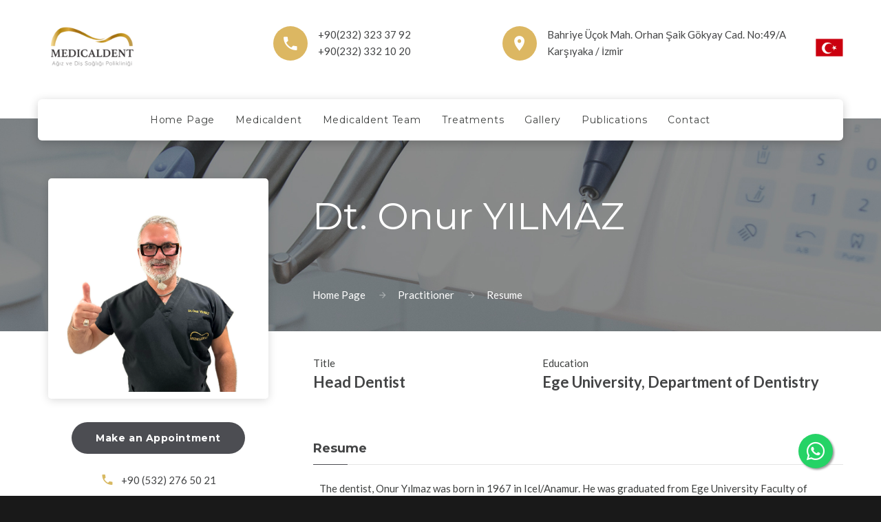

--- FILE ---
content_type: text/html; charset=UTF-8
request_url: https://www.medicaldentist.com/en/dental-dentists/dt-onur-yilmaz/
body_size: 5740
content:
<!DOCTYPE html>
<html lang="en" class="wide wow-animation smoothscroll scrollTo">

<head>
  <!-- Site Title-->
  <title>Dt. Onur Yılmaz - MEDICALDENT</title>

    <meta name="msapplication-TileImage" content="https://www.medicaldentist.com/img/1696322442.png">
      <!-- Canonical Tagleri -->
      <link rel="alternate" hreflang = "en-EN" href = "https://www.medicaldentist.com/en/dental-dentists/dt-onur-yilmaz/" />
      <link rel="canonical" href="https://www.medicaldentist.com/en/dental-dentists/dt-onur-yilmaz/">
      <meta name="language" content="en">
      <meta name="dc.language" content="EN">

      <!-- Google Index Tagleri -->
      <meta name="author" content="MEDICALDENT">
      <meta name="description" content="I have established Medicaldent Oral and Dental Health Polyclinic in İzmir Karşıyaka in 2020. Since then, I have been serving my patients abroad and in Turkey at">

      <!-- Open Graph Tagleri -->
      <meta property="og:site_name" content="MEDICALDENT">
      <meta property="og:url" content="https://www.medicaldentist.com/en/dental-dentists/dt-onur-yilmaz/">  
      <meta property="og:type" content="article">  
      <meta property="og:title" content="Dt. Onur Yılmaz - MEDICALDENT">
      <meta property="og:image" content="https://www.medicaldentist.com/img/3150510447.png"/>
      <meta property="og:description" content="I have established Medicaldent Oral and Dental Health Polyclinic in İzmir Karşıyaka in 2020. Since then, I have been serving my patients abroad and in Turkey at">  
      
      <!-- ItemProp Tagleri -->
      <meta itemprop="name" content="Dt. Onur Yılmaz - MEDICALDENT">  
      <meta itemprop="description" content="I have established Medicaldent Oral and Dental Health Polyclinic in İzmir Karşıyaka in 2020. Since then, I have been serving my patients abroad and in Turkey at"> 
      <meta itemprop="image" content="https://www.medicaldentist.com/img/3150510447.png"> 

      <!-- Twitter Meta Tagleri -->
      <meta name="twitter:card" content="summary_large_image" />
      <meta name="twitter:title" content="Dt. Onur Yılmaz - MEDICALDENT" />
      <meta name="twitter:description" content="I have established Medicaldent Oral and Dental Health Polyclinic in İzmir Karşıyaka in 2020. Since then, I have been serving my patients abroad and in Turkey at" />
      <meta name="twitter:url" content="https://www.medicaldentist.com/en/dental-dentists/dt-onur-yilmaz/" />
      <meta name="twitter:image" content="https://www.medicaldentist.com/img/3150510447.png" />

    <base href="https://www.medicaldentist.com/">

  
    <!-- Google Tag Manager -->
<script>(function(w,d,s,l,i){w[l]=w[l]||[];w[l].push({'gtm.start':
new Date().getTime(),event:'gtm.js'});var f=d.getElementsByTagName(s)[0],
j=d.createElement(s),dl=l!='dataLayer'?'&l='+l:'';j.async=true;j.src=
'https://www.googletagmanager.com/gtm.js?id='+i+dl;f.parentNode.insertBefore(j,f);
})(window,document,'script','dataLayer','GTM-598M9QJ');</script>
<!-- End Google Tag Manager -->

<!-- Google Tag Manager (noscript) -->
<noscript><iframe src="https://www.googletagmanager.com/ns.html?id=GTM-598M9QJ"
height="0" width="0" style="display:none;visibility:hidden"></iframe></noscript>
<!-- End Google Tag Manager (noscript) -->
  
  
    <!-- Global site tag (gtag.js) - Google Analytics -->
<script async src="https://www.googletagmanager.com/gtag/js?id=G-PCXL31C98E"></script>
<script>
  window.dataLayer = window.dataLayer || [];
  function gtag(){dataLayer.push(arguments);}
  gtag('js', new Date());

  gtag('config', 'G-PCXL31C98E');
</script>
  
  
    
  <meta charset="utf-8">
  <meta name="format-detection" content="telephone=no">
  <meta name="viewport"
  content="width=device-width, height=device-height, initial-scale=1.0, maximum-scale=1.0, user-scalable=0">
  <meta http-equiv="X-UA-Compatible" content="IE=Edge">
  <link rel="icon" href="../images/favicon.ico" type="image/x-icon">
  <!-- Stylesheets-->
  <link rel="stylesheet" type="text/css"
  href="//fonts.googleapis.com/css?family=Montserrat:400,700%7CLato:400italic,400,700">
  <link rel="stylesheet" href="../css/style.css">
  <link rel="stylesheet" href="https://cdnjs.cloudflare.com/ajax/libs/flag-icon-css/3.5.0/css/flag-icon.min.css">
  <!--[if lt IE 10]>
    <div style="background: #212121; padding: 10px 0; box-shadow: 3px 3px 5px 0 rgba(0,0,0,.3); clear: both; text-align:center; position: relative; z-index:1;"><a href="http://windows.microsoft.com/en-US/internet-explorer/"><img src="images/ie8-panel/warning_bar_0000_us.jpg" border="0" height="42" width="820" alt="You are using an outdated browser. For a faster, safer browsing experience, upgrade for free today."></a></div>
    <script src="js/html5shiv.min.js"></script>
  <![endif]-->
    <script>
      function sayiKontrol(event)
      {
        if(event.keyCode != 8 && event.keyCode != 0 && (event.keyCode < 48 || event.keyCode > 57))
          return false;
        var frm = document.getElementById("sayisal_form");
        frm.setAttribute("onsubmit", true);
        return true;
      }
    </script>
    <style>

      .float{
        position:fixed;
        width:50px;
        height:50px;
        bottom:40px;
        right:70px;
        background-color:#25d366;
        color:#FFF;
        border-radius:50px;
        text-align:center;
        font-size:30px;
        box-shadow: 2px 2px 3px #999;
        z-index:100;
      }
      .float:hover{
        color:#FFF;
      }

      .my-float{
        margin-top:16px;
      }
    </style>
  </head>

  <body>
    <!-- Page-->
    <div class="page text-center">
      <!-- Page Header-->
      <header class="page-head">
        <!-- RD Navbar minimal-->
        <div class="rd-navbar-wrap">
          <nav data-md-device-layout="rd-navbar-fixed" data-lg-device-layout="rd-navbar-static"
          data-md-stick-up-offset="120px" data-lg-stick-up-offset="120px"
          class="rd-navbar rd-navbar-minimal rd-navbar-light " data-lg-auto-height="true"
          data-md-layout="rd-navbar-static" data-lg-layout="rd-navbar-static" data-lg-stick-up="true">
          <div class="rd-navbar-inner">
            <div class="rd-navbar-top-panel">
              <!--Navbar Brand-->
              <div class="rd-navbar-brand veil reveal-md-inline-block"><a href="/en/"><img width='158' height='45'
                class='img-responsive' src='../img/1696322442.png' alt='MEDICALDENT' /></a></div>
                <div>
                  <!-- Contact Info-->
                  <address class="contact-info reveal-sm-inline-block text-left offset-none">
                    <div class="p unit unit-spacing-xs unit-horizontal">
                      <div class="unit-left"><span class="icon icon-xs icon-circle icon-java-filled mdi mdi-phone"></span>
                      </div>
                      <div class="unit-body"><a href="tel:+90(232) 323 37 92" class="text-gray-darker">+90(232) 323 37 92</a><br /><a href="tel:+90(232) 332 10 20" class="text-gray-darker">+90(232) 332 10 20</a></div>
                    </div>
                  </address>
                  <!-- Contact Info-->
                  <address class="contact-info reveal-sm-inline-block text-left">
                    <div class="p unit unit-horizontal unit-spacing-xs">
                      <div class="unit-left"><span
                        class="icon icon-xs icon-circle icon-java-filled mdi mdi-map-marker"></span></div>
                        <div class="unit-body"><a target="_blank" href="https://g.co/kgs/4o5rab"
                          class="text-gray-darker aib">Bahriye Üçok Mah. Orhan Şaik Gökyay Cad. No:49/A<br/>Karşıyaka / İzmir</a></div>
                        </div>
                      </address>
                      <a href="
                        /hekim/onur-yilmaz/
                        " class="instagram-icon">
                    <img src="../img/trflag.png" width="40" height="40">
                  </a>
                </div>
              </div>
              <!-- RD Navbar Panel-->
              <div class="rd-navbar-panel">
                <!-- RD Navbar Toggle-->
                <button data-rd-navbar-toggle=".rd-navbar, .rd-navbar-nav-wrap"
                class="rd-navbar-toggle"><span></span></button>
                <!--Navbar Brand-->
                <div class="rd-navbar-brand veil-md"><a href="/en/"><img width='158' height='45'
                  class='img-responsive' src='../img/1696322442.png' alt='MEDICALDENT' /></a></div>
                  <button data-rd-navbar-toggle=".rd-navbar, .rd-navbar-top-panel"
                  class="rd-navbar-top-panel-toggle"><span></span></button>
                </div>
                <div class="rd-navbar-menu-wrap">
                  <div class="rd-navbar-nav-wrap">
                    <div class="rd-navbar-mobile-scroll">
                      <!--Navbar Brand Mobile-->
                      <div class="rd-navbar-mobile-brand"><a href="/en/"><img width='158' height='45'
                        class='img-responsive' src='../img/1696322442.png' alt='MEDICALDENT' /></a></div>

                        <!-- RD Navbar Nav-->
                        <ul class="rd-navbar-nav">
                                                      <li  ><a href="/en/"><span>Home Page</span></a>

                              
                                                          </li>
                                                      <li  ><a href="/en/medicaldent/"><span>Medicaldent</span></a>

                              
                                                          </li>
                                                      <li  ><a href="/en/dental-dentists/"><span>Medicaldent Team</span></a>

                              
                                                              <ul class="rd-navbar-dropdown" style="width: 650px !important;">
                                                                      <div class="col-lg-6">
                                      <li><a style="font-size: 13px;" href="/en/dental-dentists/dt-onur-yilmaz/"><span class="text-middle">Dt. Onur Yılmaz</span></a>
                                      </li>
                                    </div>
                                                                      <div class="col-lg-6">
                                      <li><a style="font-size: 13px;" href="/en/dental-dentists/dt-yigit-kiyunak/"><span class="text-middle">Dt. Yiğit KIYUNAK, D.D.S</span></a>
                                      </li>
                                    </div>
                                                                      <div class="col-lg-6">
                                      <li><a style="font-size: 13px;" href="/en/dental-dentists/dt-fatih-atici/"><span class="text-middle">Dt. Fatih ATICI, D.D.S</span></a>
                                      </li>
                                    </div>
                                                                      <div class="col-lg-6">
                                      <li><a style="font-size: 13px;" href="/en/dental-dentists/dt-ugur-candan/"><span class="text-middle">Dt. Uğur Candan D.D.S</span></a>
                                      </li>
                                    </div>
                                                                  </ul>
                                                          </li>
                                                      <li  ><a href="/en/our-treatments/"><span>Treatments</span></a>

                                                              <ul class="rd-navbar-dropdown" style="width: 550px !important;">
                                  <div class="row">
                                                                          <div class="col-lg-6">
                                        <li><a style="font-size: 13px;" href="/en/our-treatments/implant-treatment/"><span class="text-middle">Implant Treatment</span></a>
                                        </li>
                                      </div>
                                                                          <div class="col-lg-6">
                                        <li><a style="font-size: 13px;" href="/en/our-treatments/orthodontics-treatmen/"><span class="text-middle">Orthodontics Treatment</span></a>
                                        </li>
                                      </div>
                                                                          <div class="col-lg-6">
                                        <li><a style="font-size: 13px;" href="/en/our-treatments/root-canal-treatment/"><span class="text-middle">Root Canal Treatment</span></a>
                                        </li>
                                      </div>
                                                                          <div class="col-lg-6">
                                        <li><a style="font-size: 13px;" href="/en/our-treatments/childrens-dental-treatment/"><span class="text-middle">Children's Dental Treatment</span></a>
                                        </li>
                                      </div>
                                                                          <div class="col-lg-6">
                                        <li><a style="font-size: 13px;" href="/en/our-treatments/dental-diseases/"><span class="text-middle">Dental Diseases</span></a>
                                        </li>
                                      </div>
                                                                          <div class="col-lg-6">
                                        <li><a style="font-size: 13px;" href="/en/our-treatments/dental-surgery/"><span class="text-middle">Oral, Dental and Maxillofacial Surgery</span></a>
                                        </li>
                                      </div>
                                                                          <div class="col-lg-6">
                                        <li><a style="font-size: 13px;" href="/en/our-treatments/prosthetic-dental-treatment/"><span class="text-middle">Prosthetic Dental Treatment</span></a>
                                        </li>
                                      </div>
                                                                          <div class="col-lg-6">
                                        <li><a style="font-size: 13px;" href="/en/our-treatments/dental-filling-treatment/"><span class="text-middle">Dental Filling Treatment</span></a>
                                        </li>
                                      </div>
                                                                          <div class="col-lg-6">
                                        <li><a style="font-size: 13px;" href="/en/our-treatments/porcelain-teeth/"><span class="text-middle">Porcelain Teeth</span></a>
                                        </li>
                                      </div>
                                                                          <div class="col-lg-6">
                                        <li><a style="font-size: 13px;" href="/en/our-treatments/what-is-zirconium-tooth/"><span class="text-middle">What Is Zirconium Tooth?</span></a>
                                        </li>
                                      </div>
                                                                          <div class="col-lg-6">
                                        <li><a style="font-size: 13px;" href="/en/our-treatments/laminated-teeth/"><span class="text-middle">Laminated Teeth</span></a>
                                        </li>
                                      </div>
                                                                          <div class="col-lg-6">
                                        <li><a style="font-size: 13px;" href="/en/our-treatments/embedded-wisdom-tooth/"><span class="text-middle">Embedded Wisdom Tooth</span></a>
                                        </li>
                                      </div>
                                                                          <div class="col-lg-6">
                                        <li><a style="font-size: 13px;" href="/en/our-treatments/smile-design/"><span class="text-middle">Smile Design</span></a>
                                        </li>
                                      </div>
                                                                          <div class="col-lg-6">
                                        <li><a style="font-size: 13px;" href="/en/our-treatments/masseterbotox/"><span class="text-middle">Masseter Botox</span></a>
                                        </li>
                                      </div>
                                                                          <div class="col-lg-6">
                                        <li><a style="font-size: 13px;" href="/en/our-treatments/gingival-esthetics/"><span class="text-middle">Gingival Esthetics</span></a>
                                        </li>
                                      </div>
                                                                          <div class="col-lg-6">
                                        <li><a style="font-size: 13px;" href="/en/our-treatments/teeth-whitening/"><span class="text-middle">Teeth Whitening</span></a>
                                        </li>
                                      </div>
                                                                          <div class="col-lg-6">
                                        <li><a style="font-size: 13px;" href="/en/our-treatments/aesthetic-dentistry/"><span class="text-middle">Aesthetic Dentistry</span></a>
                                        </li>
                                      </div>
                                                                      </div>
                                </ul>
                              
                                                          </li>
                                                      <li  ><a href="/en/gallery/"><span>Gallery</span></a>

                              
                                                          </li>
                                                      <li  ><a href="/en/publications/"><span>Publications</span></a>

                              
                                                          </li>
                                                      <li  ><a href="/en/contact/"><span>Contact</span></a>

                              
                                                          </li>
                                                      <li  ><a href=""><span></span></a>

                              
                                                          </li>
                                                  </ul>
                      </div>
                    </div>
                  </div>
                </div>
              </nav>
            </div>
          </header>
    <div class="breadcrumb-inset-left">
      <!-- Modern Breadcrumbs-->
      <section class="breadcrumb-modern context-dark text-md-left">
        <div class="shell section-34 section-md-top-110 section-md-bottom-41">
          <h1>Dt. Onur YILMAZ</h1>
          <ul class="list-inline list-inline-arrows p offset-top-34 offset-md-top-70">
            <li><a href="/en/" class="text-white">Home Page</a></li>
            <li><a href="/en/dental-dentists/" class="text-white">Practitioner</a></li>
            <li>Resume
            </li>
          </ul>
        </div>
      </section>
    </div>

    <!-- Page Content-->
    <main class="page-content">
      <!-- team member section-->
      <section class="section-98 section-sm-top-34 section-sm-bottom-110">
        <div class="shell">
          <div class="range range-xs-center">
            <div class="cell-xs-10 cell-md-4">
              <!-- Member block type 5-->
              <div class="member-block-type-5 inset-md-right-20"><img src="../img/3150510447.png" width="320"
                  height="320" alt="" class="img-responsive center-block" />
                <div class="member-block-body"><a href="/en/contact/" class="btn btn-ellipse btn-primary">Make an Appointment</a>
                  <address class="contact-info offset-top-20 offset-sm-top-24">
                    <ul class="list-unstyled p">
                      <li><span class="icon icon-xxxs text-middle text-primary mdi mdi-phone"></span><a
                          href="tel:+90 (532) 276 50 21" class="text-middle reveal-inline-block text-gray-darker">+90 (532) 276 50 21</a></li>
                      <li><span class="icon icon-xxxs text-middle text-primary mdi mdi-email-open"></span><a
                          href="mailto:clinic@medicaldentist.com"
                          class="text-middle reveal-inline-block">clinic@medicaldentist.com</a></li>
                    </ul>
                  </address>

                </div>
              </div>
              <div class="offset-top-34 text-sm-left inset-md-right-20">

              </div>
            </div>
            <div class="cell-xs-10 cell-md-8 text-md-left offset-top-60 offset-md-top-0">
              <div class="range">
                <div class="cell-sm-5">
                  <div>Title</div>
                  <h4 class="text-bold">Head Dentist</h4>
                </div>
                <div class="cell-sm-7 offset-top-41 offset-sm-top-0">
                  <div>Education</div>
                  <h4 class="text-bold">Ege University, Department of Dentistry</h4>
                </div>
              </div>
              <div class="offset-top-66 text-left">
                <h5>Resume</h5>
                <hr class="text-subline">
                <p style="font-weight: 400;">   The dentist, Onur Yılmaz was born in 1967 in Icel/Anamur. He was graduated from Ege University Faculty of Dentistry in 1989. Between 1990-1991, he did his national duty as a dentist in Agri. He also had his first clinic experience. He returned to İzmir in 1991 and he has continued his clinic life in Karsiyaka. He has improved himself with trainings and many certification programs, especially in the field of surgery and implantology, both at home and abroad. He followed the innovations in various dentistry fairs, especially in Cologne and Dubai, and he continue to do so.</p>
<p style="font-weight: 400;">Some of the trainings that he attended abroad;</p>
<ul style="list-style-type: circle;">
<li style="font-weight: 400;">Implant Dentistry, MNEC, Turkey, 2014</li>
<li style="font-weight: 400;">Theoretical and Practical Aspects of Advanced Implantology, Alpha Bio Tec, Israil, 2014</li>
<li style="font-weight: 400;">Practical Application Course of Human Anatomy Applied to Oral Surgery Techniques, BTK, Bulgaria, 2015</li>
<li style="font-weight: 400;">International Dental Show, Germany, 2015</li>
<li style="font-weight: 400;">Implantology, Seoul, 2017</li>
<li style="font-weight: 400;">The 2nd Open Dental Community Middle East Congress – Open Dental Community, Dubai, 2019</li>
<li style="font-weight: 400;">Advanced Augmentation Techniques with Bone Cements, Augma Biomaterials, 2019</li>
<li style="font-weight: 400;">Open Dental Community Middle East Congress, Dubai, 2023</li>
<li style="font-weight: 400;"></li>
</ul>
<p style="font-weight: 400;">   He has established Medicaldent Oral and Dental Health Polyclinic in Izmir Karsiyaka in 2020. Since then, he has been serving to his patients abroad and from Turkey at Medicaldent Oral and Dental Health Polyclinic in Karsiyaka, Izmir.</p>
<p style="font-weight: 400;"> </p>              </div>
            </div>
          </div>
        </div>
      </section>
    </main>

        </main>
    <!-- Default footer-->
    <a href="https://api.whatsapp.com/send?phone=905322765021" class="float" target="_blank">
      <i class="fab fa-whatsapp my-float"></i>
    </a>

    <footer class="section-relative section-55 page-footer bg-grad-horizontal context-dark">
      <div class="shell-wide">
        <div class="inset-xl-left-30">
          <div class="range range-sm-center">
            <div class="cell-sm-8 cell-md-12">
              <div class="range range-md-justify range-md-middle">
                <div class="cell-md-4 cell-md-push-1 text-md-left">
                  <!-- Footer brand-->
                  <div class="footer-brand reveal-inline-block"><a href="/en/"><img width="197" height="52"
                    src="../images/logo.png" alt="" class="img-responsive"></a></div>
                  </div>
                  <div class="cell-md-4 offset-top-55 offset-md-top-0 cell-md-push-3 text-md-right">
                    <ul class="list-inline">
                      <li><a href="https://www.facebook.com/medicaldentist" target="_blank"
                        class="icon fab fa-facebook icon-xxs icon-circle icon-white-transparent"></a></li>
                        <li><a href="https://www.youtube.com/channel/UCrY-zghMsjiwQQX70cA5yTQ" target="_blank"
                          class="icon fab fa-youtube icon-xxs icon-circle icon-white-transparent"></a></li>
                          <li><a href="https://www.instagram.com/medicaldentist/" target="_blank"
                            class="icon fab fa-instagram icon-xxs icon-circle icon-white-transparent"></a></li>
                            <li><a href="https://www.linkedin.com/company/medicaldent" target="_blank"
                              class="icon fab fa-linkedin icon-xxs icon-circle icon-white-transparent"></a></li>
                              <li><a href="https://g.co/kgs/4o5rab" target="_blank"
                                class="icon fab fa-google icon-xxs icon-circle icon-white-transparent"></a></li>
                              </ul>
                            </div>
                            <div class="cell-md-4 offset-top-55 offset-md-top-0 cell-md-push-2">
                              <p class="text-white-05">&copy; <span id="copyright-year"></span> All rights reserved.<br /><br /><a
                                target="_blank" href="https://www.mkyenimedya.com/"><img width="37" height="37"
                                src="../images/mk-yeni-medya.png" alt="" class="img-responsive"></a></p>
                              </div>
                            </div>
                          </div>
                        </div>
                      </div>
                    </div>
                  </footer>
                </div>
                <!-- Global Mailform Output-->
                <div id="form-output-global" class="snackbars"></div>
                <!-- PhotoSwipe Gallery-->
                <div tabindex="-1" role="dialog" aria-hidden="true" class="pswp">
                  <div class="pswp__bg"></div>
                  <div class="pswp__scroll-wrap">
                    <div class="pswp__container">
                      <div class="pswp__item"></div>
                      <div class="pswp__item"></div>
                      <div class="pswp__item"></div>
                    </div>
                    <div class="pswp__ui pswp__ui--hidden">
                      <div class="pswp__top-bar">
                        <div class="pswp__counter"></div>
                        <button title="Close (Esc)" class="pswp__button pswp__button--close"></button>
                        <button title="Share" class="pswp__button pswp__button--share"></button>
                        <button title="Toggle fullscreen" class="pswp__button pswp__button--fs"></button>
                        <button title="Zoom in/out" class="pswp__button pswp__button--zoom"></button>
                        <div class="pswp__preloader">
                          <div class="pswp__preloader__icn">
                            <div class="pswp__preloader__cut">
                              <div class="pswp__preloader__donut"></div>
                            </div>
                          </div>
                        </div>
                      </div>
                      <div class="pswp__share-modal pswp__share-modal--hidden pswp__single-tap">
                        <div class="pswp__share-tooltip"></div>
                      </div>
                      <button title="Previous (arrow left)" class="pswp__button pswp__button--arrow--left"></button>
                      <button title="Next (arrow right)" class="pswp__button pswp__button--arrow--right"></button>
                      <div class="pswp__caption">
                        <div class="pswp__caption__center"></div>
                      </div>
                    </div>
                  </div>
                </div>
                <!-- Java script-->
                <script src="../js/core.min.js"></script>
                <script src="../js/script.js"></script>
              </body>

              </html>

--- FILE ---
content_type: application/javascript
request_url: https://www.medicaldentist.com/js/core.min.js
body_size: 229494
content:
/**
 * jQuery
 * @see          http://jquery.com/
 * @license      MIT license
 */
!function (e, t) { "object" == typeof module && "object" == typeof module.exports ? module.exports = e.document ? t(e, !0) : function (e) { if (!e.document) throw new Error("jQuery requires a window with a document"); return t(e) } : t(e) }("undefined" != typeof window ? window : this, function (e, t) {
  function n(e) { var t = "length" in e && e.length, n = it.type(e); return "function" === n || it.isWindow(e) ? !1 : 1 === e.nodeType && t ? !0 : "array" === n || 0 === t || "number" == typeof t && t > 0 && t - 1 in e } function r(e, t, n) { if (it.isFunction(t)) return it.grep(e, function (e, r) { return !!t.call(e, r, e) !== n }); if (t.nodeType) return it.grep(e, function (e) { return e === t !== n }); if ("string" == typeof t) { if (ft.test(t)) return it.filter(t, e, n); t = it.filter(t, e) } return it.grep(e, function (e) { return it.inArray(e, t) >= 0 !== n }) } function i(e, t) { do e = e[t]; while (e && 1 !== e.nodeType); return e } function o(e) { var t = xt[e] = {}; return it.each(e.match(bt) || [], function (e, n) { t[n] = !0 }), t } function a() { ht.addEventListener ? (ht.removeEventListener("DOMContentLoaded", s, !1), e.removeEventListener("load", s, !1)) : (ht.detachEvent("onreadystatechange", s), e.detachEvent("onload", s)) } function s() { (ht.addEventListener || "load" === event.type || "complete" === ht.readyState) && (a(), it.ready()) } function u(e, t, n) { if (void 0 === n && 1 === e.nodeType) { var r = "data-" + t.replace(Et, "-$1").toLowerCase(); if (n = e.getAttribute(r), "string" == typeof n) { try { n = "true" === n ? !0 : "false" === n ? !1 : "null" === n ? null : +n + "" === n ? +n : Nt.test(n) ? it.parseJSON(n) : n } catch (i) { } it.data(e, t, n) } else n = void 0 } return n } function l(e) { var t; for (t in e) if (("data" !== t || !it.isEmptyObject(e[t])) && "toJSON" !== t) return !1; return !0 } function c(e, t, n, r) { if (it.acceptData(e)) { var i, o, a = it.expando, s = e.nodeType, u = s ? it.cache : e, l = s ? e[a] : e[a] && a; if (l && u[l] && (r || u[l].data) || void 0 !== n || "string" != typeof t) return l || (l = s ? e[a] = J.pop() || it.guid++ : a), u[l] || (u[l] = s ? {} : { toJSON: it.noop }), ("object" == typeof t || "function" == typeof t) && (r ? u[l] = it.extend(u[l], t) : u[l].data = it.extend(u[l].data, t)), o = u[l], r || (o.data || (o.data = {}), o = o.data), void 0 !== n && (o[it.camelCase(t)] = n), "string" == typeof t ? (i = o[t], null == i && (i = o[it.camelCase(t)])) : i = o, i } } function d(e, t, n) { if (it.acceptData(e)) { var r, i, o = e.nodeType, a = o ? it.cache : e, s = o ? e[it.expando] : it.expando; if (a[s]) { if (t && (r = n ? a[s] : a[s].data)) { it.isArray(t) ? t = t.concat(it.map(t, it.camelCase)) : t in r ? t = [t] : (t = it.camelCase(t), t = t in r ? [t] : t.split(" ")), i = t.length; for (; i--;)delete r[t[i]]; if (n ? !l(r) : !it.isEmptyObject(r)) return } (n || (delete a[s].data, l(a[s]))) && (o ? it.cleanData([e], !0) : nt.deleteExpando || a != a.window ? delete a[s] : a[s] = null) } } } function f() { return !0 } function p() { return !1 } function h() { try { return ht.activeElement } catch (e) { } } function m(e) { var t = Ft.split("|"), n = e.createDocumentFragment(); if (n.createElement) for (; t.length;)n.createElement(t.pop()); return n } function g(e, t) { var n, r, i = 0, o = typeof e.getElementsByTagName !== Ct ? e.getElementsByTagName(t || "*") : typeof e.querySelectorAll !== Ct ? e.querySelectorAll(t || "*") : void 0; if (!o) for (o = [], n = e.childNodes || e; null != (r = n[i]); i++)!t || it.nodeName(r, t) ? o.push(r) : it.merge(o, g(r, t)); return void 0 === t || t && it.nodeName(e, t) ? it.merge([e], o) : o } function v(e) { jt.test(e.type) && (e.defaultChecked = e.checked) } function y(e, t) { return it.nodeName(e, "table") && it.nodeName(11 !== t.nodeType ? t : t.firstChild, "tr") ? e.getElementsByTagName("tbody")[0] || e.appendChild(e.ownerDocument.createElement("tbody")) : e } function b(e) { return e.type = (null !== it.find.attr(e, "type")) + "/" + e.type, e } function x(e) { var t = Vt.exec(e.type); return t ? e.type = t[1] : e.removeAttribute("type"), e } function w(e, t) { for (var n, r = 0; null != (n = e[r]); r++)it._data(n, "globalEval", !t || it._data(t[r], "globalEval")) } function T(e, t) { if (1 === t.nodeType && it.hasData(e)) { var n, r, i, o = it._data(e), a = it._data(t, o), s = o.events; if (s) { delete a.handle, a.events = {}; for (n in s) for (r = 0, i = s[n].length; i > r; r++)it.event.add(t, n, s[n][r]) } a.data && (a.data = it.extend({}, a.data)) } } function C(e, t) { var n, r, i; if (1 === t.nodeType) { if (n = t.nodeName.toLowerCase(), !nt.noCloneEvent && t[it.expando]) { i = it._data(t); for (r in i.events) it.removeEvent(t, r, i.handle); t.removeAttribute(it.expando) } "script" === n && t.text !== e.text ? (b(t).text = e.text, x(t)) : "object" === n ? (t.parentNode && (t.outerHTML = e.outerHTML), nt.html5Clone && e.innerHTML && !it.trim(t.innerHTML) && (t.innerHTML = e.innerHTML)) : "input" === n && jt.test(e.type) ? (t.defaultChecked = t.checked = e.checked, t.value !== e.value && (t.value = e.value)) : "option" === n ? t.defaultSelected = t.selected = e.defaultSelected : ("input" === n || "textarea" === n) && (t.defaultValue = e.defaultValue) } } function N(t, n) { var r, i = it(n.createElement(t)).appendTo(n.body), o = e.getDefaultComputedStyle && (r = e.getDefaultComputedStyle(i[0])) ? r.display : it.css(i[0], "display"); return i.detach(), o } function E(e) { var t = ht, n = Zt[e]; return n || (n = N(e, t), "none" !== n && n || (Kt = (Kt || it("<iframe frameborder='0' width='0' height='0'/>")).appendTo(t.documentElement), t = (Kt[0].contentWindow || Kt[0].contentDocument).document, t.write(), t.close(), n = N(e, t), Kt.detach()), Zt[e] = n), n } function k(e, t) { return { get: function () { var n = e(); if (null != n) return n ? void delete this.get : (this.get = t).apply(this, arguments) } } } function S(e, t) { if (t in e) return t; for (var n = t.charAt(0).toUpperCase() + t.slice(1), r = t, i = pn.length; i--;)if (t = pn[i] + n, t in e) return t; return r } function A(e, t) { for (var n, r, i, o = [], a = 0, s = e.length; s > a; a++)r = e[a], r.style && (o[a] = it._data(r, "olddisplay"), n = r.style.display, t ? (o[a] || "none" !== n || (r.style.display = ""), "" === r.style.display && At(r) && (o[a] = it._data(r, "olddisplay", E(r.nodeName)))) : (i = At(r), (n && "none" !== n || !i) && it._data(r, "olddisplay", i ? n : it.css(r, "display")))); for (a = 0; s > a; a++)r = e[a], r.style && (t && "none" !== r.style.display && "" !== r.style.display || (r.style.display = t ? o[a] || "" : "none")); return e } function D(e, t, n) { var r = ln.exec(t); return r ? Math.max(0, r[1] - (n || 0)) + (r[2] || "px") : t } function j(e, t, n, r, i) { for (var o = n === (r ? "border" : "content") ? 4 : "width" === t ? 1 : 0, a = 0; 4 > o; o += 2)"margin" === n && (a += it.css(e, n + St[o], !0, i)), r ? ("content" === n && (a -= it.css(e, "padding" + St[o], !0, i)), "margin" !== n && (a -= it.css(e, "border" + St[o] + "Width", !0, i))) : (a += it.css(e, "padding" + St[o], !0, i), "padding" !== n && (a += it.css(e, "border" + St[o] + "Width", !0, i))); return a } function L(e, t, n) { var r = !0, i = "width" === t ? e.offsetWidth : e.offsetHeight, o = en(e), a = nt.boxSizing && "border-box" === it.css(e, "boxSizing", !1, o); if (0 >= i || null == i) { if (i = tn(e, t, o), (0 > i || null == i) && (i = e.style[t]), rn.test(i)) return i; r = a && (nt.boxSizingReliable() || i === e.style[t]), i = parseFloat(i) || 0 } return i + j(e, t, n || (a ? "border" : "content"), r, o) + "px" } function H(e, t, n, r, i) { return new H.prototype.init(e, t, n, r, i) } function q() { return setTimeout(function () { hn = void 0 }), hn = it.now() } function _(e, t) { var n, r = { height: e }, i = 0; for (t = t ? 1 : 0; 4 > i; i += 2 - t)n = St[i], r["margin" + n] = r["padding" + n] = e; return t && (r.opacity = r.width = e), r } function M(e, t, n) { for (var r, i = (xn[t] || []).concat(xn["*"]), o = 0, a = i.length; a > o; o++)if (r = i[o].call(n, t, e)) return r } function F(e, t, n) { var r, i, o, a, s, u, l, c, d = this, f = {}, p = e.style, h = e.nodeType && At(e), m = it._data(e, "fxshow"); n.queue || (s = it._queueHooks(e, "fx"), null == s.unqueued && (s.unqueued = 0, u = s.empty.fire, s.empty.fire = function () { s.unqueued || u() }), s.unqueued++, d.always(function () { d.always(function () { s.unqueued--, it.queue(e, "fx").length || s.empty.fire() }) })), 1 === e.nodeType && ("height" in t || "width" in t) && (n.overflow = [p.overflow, p.overflowX, p.overflowY], l = it.css(e, "display"), c = "none" === l ? it._data(e, "olddisplay") || E(e.nodeName) : l, "inline" === c && "none" === it.css(e, "float") && (nt.inlineBlockNeedsLayout && "inline" !== E(e.nodeName) ? p.zoom = 1 : p.display = "inline-block")), n.overflow && (p.overflow = "hidden", nt.shrinkWrapBlocks() || d.always(function () { p.overflow = n.overflow[0], p.overflowX = n.overflow[1], p.overflowY = n.overflow[2] })); for (r in t) if (i = t[r], gn.exec(i)) { if (delete t[r], o = o || "toggle" === i, i === (h ? "hide" : "show")) { if ("show" !== i || !m || void 0 === m[r]) continue; h = !0 } f[r] = m && m[r] || it.style(e, r) } else l = void 0; if (it.isEmptyObject(f)) "inline" === ("none" === l ? E(e.nodeName) : l) && (p.display = l); else { m ? "hidden" in m && (h = m.hidden) : m = it._data(e, "fxshow", {}), o && (m.hidden = !h), h ? it(e).show() : d.done(function () { it(e).hide() }), d.done(function () { var t; it._removeData(e, "fxshow"); for (t in f) it.style(e, t, f[t]) }); for (r in f) a = M(h ? m[r] : 0, r, d), r in m || (m[r] = a.start, h && (a.end = a.start, a.start = "width" === r || "height" === r ? 1 : 0)) } } function O(e, t) { var n, r, i, o, a; for (n in e) if (r = it.camelCase(n), i = t[r], o = e[n], it.isArray(o) && (i = o[1], o = e[n] = o[0]), n !== r && (e[r] = o, delete e[n]), a = it.cssHooks[r], a && "expand" in a) { o = a.expand(o), delete e[r]; for (n in o) n in e || (e[n] = o[n], t[n] = i) } else t[r] = i } function P(e, t, n) { var r, i, o = 0, a = bn.length, s = it.Deferred().always(function () { delete u.elem }), u = function () { if (i) return !1; for (var t = hn || q(), n = Math.max(0, l.startTime + l.duration - t), r = n / l.duration || 0, o = 1 - r, a = 0, u = l.tweens.length; u > a; a++)l.tweens[a].run(o); return s.notifyWith(e, [l, o, n]), 1 > o && u ? n : (s.resolveWith(e, [l]), !1) }, l = s.promise({ elem: e, props: it.extend({}, t), opts: it.extend(!0, { specialEasing: {} }, n), originalProperties: t, originalOptions: n, startTime: hn || q(), duration: n.duration, tweens: [], createTween: function (t, n) { var r = it.Tween(e, l.opts, t, n, l.opts.specialEasing[t] || l.opts.easing); return l.tweens.push(r), r }, stop: function (t) { var n = 0, r = t ? l.tweens.length : 0; if (i) return this; for (i = !0; r > n; n++)l.tweens[n].run(1); return t ? s.resolveWith(e, [l, t]) : s.rejectWith(e, [l, t]), this } }), c = l.props; for (O(c, l.opts.specialEasing); a > o; o++)if (r = bn[o].call(l, e, c, l.opts)) return r; return it.map(c, M, l), it.isFunction(l.opts.start) && l.opts.start.call(e, l), it.fx.timer(it.extend(u, { elem: e, anim: l, queue: l.opts.queue })), l.progress(l.opts.progress).done(l.opts.done, l.opts.complete).fail(l.opts.fail).always(l.opts.always) } function B(e) { return function (t, n) { "string" != typeof t && (n = t, t = "*"); var r, i = 0, o = t.toLowerCase().match(bt) || []; if (it.isFunction(n)) for (; r = o[i++];)"+" === r.charAt(0) ? (r = r.slice(1) || "*", (e[r] = e[r] || []).unshift(n)) : (e[r] = e[r] || []).push(n) } } function R(e, t, n, r) { function i(s) { var u; return o[s] = !0, it.each(e[s] || [], function (e, s) { var l = s(t, n, r); return "string" != typeof l || a || o[l] ? a ? !(u = l) : void 0 : (t.dataTypes.unshift(l), i(l), !1) }), u } var o = {}, a = e === In; return i(t.dataTypes[0]) || !o["*"] && i("*") } function W(e, t) { var n, r, i = it.ajaxSettings.flatOptions || {}; for (r in t) void 0 !== t[r] && ((i[r] ? e : n || (n = {}))[r] = t[r]); return n && it.extend(!0, e, n), e } function $(e, t, n) { for (var r, i, o, a, s = e.contents, u = e.dataTypes; "*" === u[0];)u.shift(), void 0 === i && (i = e.mimeType || t.getResponseHeader("Content-Type")); if (i) for (a in s) if (s[a] && s[a].test(i)) { u.unshift(a); break } if (u[0] in n) o = u[0]; else { for (a in n) { if (!u[0] || e.converters[a + " " + u[0]]) { o = a; break } r || (r = a) } o = o || r } return o ? (o !== u[0] && u.unshift(o), n[o]) : void 0 } function z(e, t, n, r) { var i, o, a, s, u, l = {}, c = e.dataTypes.slice(); if (c[1]) for (a in e.converters) l[a.toLowerCase()] = e.converters[a]; for (o = c.shift(); o;)if (e.responseFields[o] && (n[e.responseFields[o]] = t), !u && r && e.dataFilter && (t = e.dataFilter(t, e.dataType)), u = o, o = c.shift()) if ("*" === o) o = u; else if ("*" !== u && u !== o) { if (a = l[u + " " + o] || l["* " + o], !a) for (i in l) if (s = i.split(" "), s[1] === o && (a = l[u + " " + s[0]] || l["* " + s[0]])) { a === !0 ? a = l[i] : l[i] !== !0 && (o = s[0], c.unshift(s[1])); break } if (a !== !0) if (a && e["throws"]) t = a(t); else try { t = a(t) } catch (d) { return { state: "parsererror", error: a ? d : "No conversion from " + u + " to " + o } } } return { state: "success", data: t } } function I(e, t, n, r) { var i; if (it.isArray(t)) it.each(t, function (t, i) { n || Jn.test(e) ? r(e, i) : I(e + "[" + ("object" == typeof i ? t : "") + "]", i, n, r) }); else if (n || "object" !== it.type(t)) r(e, t); else for (i in t) I(e + "[" + i + "]", t[i], n, r) } function X() { try { return new e.XMLHttpRequest } catch (t) { } } function U() { try { return new e.ActiveXObject("Microsoft.XMLHTTP") } catch (t) { } } function V(e) { return it.isWindow(e) ? e : 9 === e.nodeType ? e.defaultView || e.parentWindow : !1 } var J = [], Y = J.slice, G = J.concat, Q = J.push, K = J.indexOf, Z = {}, et = Z.toString, tt = Z.hasOwnProperty, nt = {}, rt = "1.11.3", it = function (e, t) { return new it.fn.init(e, t) }, ot = /^[\s\uFEFF\xA0]+|[\s\uFEFF\xA0]+$/g, at = /^-ms-/, st = /-([\da-z])/gi, ut = function (e, t) { return t.toUpperCase() }; it.fn = it.prototype = { jquery: rt, constructor: it, selector: "", length: 0, toArray: function () { return Y.call(this) }, get: function (e) { return null != e ? 0 > e ? this[e + this.length] : this[e] : Y.call(this) }, pushStack: function (e) { var t = it.merge(this.constructor(), e); return t.prevObject = this, t.context = this.context, t }, each: function (e, t) { return it.each(this, e, t) }, map: function (e) { return this.pushStack(it.map(this, function (t, n) { return e.call(t, n, t) })) }, slice: function () { return this.pushStack(Y.apply(this, arguments)) }, first: function () { return this.eq(0) }, last: function () { return this.eq(-1) }, eq: function (e) { var t = this.length, n = +e + (0 > e ? t : 0); return this.pushStack(n >= 0 && t > n ? [this[n]] : []) }, end: function () { return this.prevObject || this.constructor(null) }, push: Q, sort: J.sort, splice: J.splice }, it.extend = it.fn.extend = function () { var e, t, n, r, i, o, a = arguments[0] || {}, s = 1, u = arguments.length, l = !1; for ("boolean" == typeof a && (l = a, a = arguments[s] || {}, s++), "object" == typeof a || it.isFunction(a) || (a = {}), s === u && (a = this, s--); u > s; s++)if (null != (i = arguments[s])) for (r in i) e = a[r], n = i[r], a !== n && (l && n && (it.isPlainObject(n) || (t = it.isArray(n))) ? (t ? (t = !1, o = e && it.isArray(e) ? e : []) : o = e && it.isPlainObject(e) ? e : {}, a[r] = it.extend(l, o, n)) : void 0 !== n && (a[r] = n)); return a }, it.extend({ expando: "jQuery" + (rt + Math.random()).replace(/\D/g, ""), isReady: !0, error: function (e) { throw new Error(e) }, noop: function () { }, isFunction: function (e) { return "function" === it.type(e) }, isArray: Array.isArray || function (e) { return "array" === it.type(e) }, isWindow: function (e) { return null != e && e == e.window }, isNumeric: function (e) { return !it.isArray(e) && e - parseFloat(e) + 1 >= 0 }, isEmptyObject: function (e) { var t; for (t in e) return !1; return !0 }, isPlainObject: function (e) { var t; if (!e || "object" !== it.type(e) || e.nodeType || it.isWindow(e)) return !1; try { if (e.constructor && !tt.call(e, "constructor") && !tt.call(e.constructor.prototype, "isPrototypeOf")) return !1 } catch (n) { return !1 } if (nt.ownLast) for (t in e) return tt.call(e, t); for (t in e); return void 0 === t || tt.call(e, t) }, type: function (e) { return null == e ? e + "" : "object" == typeof e || "function" == typeof e ? Z[et.call(e)] || "object" : typeof e }, globalEval: function (t) { t && it.trim(t) && (e.execScript || function (t) { e.eval.call(e, t) })(t) }, camelCase: function (e) { return e.replace(at, "ms-").replace(st, ut) }, nodeName: function (e, t) { return e.nodeName && e.nodeName.toLowerCase() === t.toLowerCase() }, each: function (e, t, r) { var i, o = 0, a = e.length, s = n(e); if (r) { if (s) for (; a > o && (i = t.apply(e[o], r), i !== !1); o++); else for (o in e) if (i = t.apply(e[o], r), i === !1) break } else if (s) for (; a > o && (i = t.call(e[o], o, e[o]), i !== !1); o++); else for (o in e) if (i = t.call(e[o], o, e[o]), i === !1) break; return e }, trim: function (e) { return null == e ? "" : (e + "").replace(ot, "") }, makeArray: function (e, t) { var r = t || []; return null != e && (n(Object(e)) ? it.merge(r, "string" == typeof e ? [e] : e) : Q.call(r, e)), r }, inArray: function (e, t, n) { var r; if (t) { if (K) return K.call(t, e, n); for (r = t.length, n = n ? 0 > n ? Math.max(0, r + n) : n : 0; r > n; n++)if (n in t && t[n] === e) return n } return -1 }, merge: function (e, t) { for (var n = +t.length, r = 0, i = e.length; n > r;)e[i++] = t[r++]; if (n !== n) for (; void 0 !== t[r];)e[i++] = t[r++]; return e.length = i, e }, grep: function (e, t, n) { for (var r, i = [], o = 0, a = e.length, s = !n; a > o; o++)r = !t(e[o], o), r !== s && i.push(e[o]); return i }, map: function (e, t, r) { var i, o = 0, a = e.length, s = n(e), u = []; if (s) for (; a > o; o++)i = t(e[o], o, r), null != i && u.push(i); else for (o in e) i = t(e[o], o, r), null != i && u.push(i); return G.apply([], u) }, guid: 1, proxy: function (e, t) { var n, r, i; return "string" == typeof t && (i = e[t], t = e, e = i), it.isFunction(e) ? (n = Y.call(arguments, 2), r = function () { return e.apply(t || this, n.concat(Y.call(arguments))) }, r.guid = e.guid = e.guid || it.guid++, r) : void 0 }, now: function () { return +new Date }, support: nt }), it.each("Boolean Number String Function Array Date RegExp Object Error".split(" "), function (e, t) { Z["[object " + t + "]"] = t.toLowerCase() }); var lt = function (e) {
    function t(e, t, n, r) { var i, o, a, s, u, l, d, p, h, m; if ((t ? t.ownerDocument || t : R) !== H && L(t), t = t || H, n = n || [], s = t.nodeType, "string" != typeof e || !e || 1 !== s && 9 !== s && 11 !== s) return n; if (!r && _) { if (11 !== s && (i = yt.exec(e))) if (a = i[1]) { if (9 === s) { if (o = t.getElementById(a), !o || !o.parentNode) return n; if (o.id === a) return n.push(o), n } else if (t.ownerDocument && (o = t.ownerDocument.getElementById(a)) && P(t, o) && o.id === a) return n.push(o), n } else { if (i[2]) return K.apply(n, t.getElementsByTagName(e)), n; if ((a = i[3]) && w.getElementsByClassName) return K.apply(n, t.getElementsByClassName(a)), n } if (w.qsa && (!M || !M.test(e))) { if (p = d = B, h = t, m = 1 !== s && e, 1 === s && "object" !== t.nodeName.toLowerCase()) { for (l = E(e), (d = t.getAttribute("id")) ? p = d.replace(xt, "\\$&") : t.setAttribute("id", p), p = "[id='" + p + "'] ", u = l.length; u--;)l[u] = p + f(l[u]); h = bt.test(e) && c(t.parentNode) || t, m = l.join(",") } if (m) try { return K.apply(n, h.querySelectorAll(m)), n } catch (g) { } finally { d || t.removeAttribute("id") } } } return S(e.replace(ut, "$1"), t, n, r) } function n() { function e(n, r) { return t.push(n + " ") > T.cacheLength && delete e[t.shift()], e[n + " "] = r } var t = []; return e } function r(e) { return e[B] = !0, e } function i(e) { var t = H.createElement("div"); try { return !!e(t) } catch (n) { return !1 } finally { t.parentNode && t.parentNode.removeChild(t), t = null } } function o(e, t) { for (var n = e.split("|"), r = e.length; r--;)T.attrHandle[n[r]] = t } function a(e, t) { var n = t && e, r = n && 1 === e.nodeType && 1 === t.nodeType && (~t.sourceIndex || V) - (~e.sourceIndex || V); if (r) return r; if (n) for (; n = n.nextSibling;)if (n === t) return -1; return e ? 1 : -1 } function s(e) { return function (t) { var n = t.nodeName.toLowerCase(); return "input" === n && t.type === e } } function u(e) { return function (t) { var n = t.nodeName.toLowerCase(); return ("input" === n || "button" === n) && t.type === e } } function l(e) { return r(function (t) { return t = +t, r(function (n, r) { for (var i, o = e([], n.length, t), a = o.length; a--;)n[i = o[a]] && (n[i] = !(r[i] = n[i])) }) }) } function c(e) { return e && "undefined" != typeof e.getElementsByTagName && e } function d() { } function f(e) { for (var t = 0, n = e.length, r = ""; n > t; t++)r += e[t].value; return r } function p(e, t, n) { var r = t.dir, i = n && "parentNode" === r, o = $++; return t.first ? function (t, n, o) { for (; t = t[r];)if (1 === t.nodeType || i) return e(t, n, o) } : function (t, n, a) { var s, u, l = [W, o]; if (a) { for (; t = t[r];)if ((1 === t.nodeType || i) && e(t, n, a)) return !0 } else for (; t = t[r];)if (1 === t.nodeType || i) { if (u = t[B] || (t[B] = {}), (s = u[r]) && s[0] === W && s[1] === o) return l[2] = s[2]; if (u[r] = l, l[2] = e(t, n, a)) return !0 } } } function h(e) { return e.length > 1 ? function (t, n, r) { for (var i = e.length; i--;)if (!e[i](t, n, r)) return !1; return !0 } : e[0] } function m(e, n, r) { for (var i = 0, o = n.length; o > i; i++)t(e, n[i], r); return r } function g(e, t, n, r, i) { for (var o, a = [], s = 0, u = e.length, l = null != t; u > s; s++)(o = e[s]) && (!n || n(o, r, i)) && (a.push(o), l && t.push(s)); return a } function v(e, t, n, i, o, a) { return i && !i[B] && (i = v(i)), o && !o[B] && (o = v(o, a)), r(function (r, a, s, u) { var l, c, d, f = [], p = [], h = a.length, v = r || m(t || "*", s.nodeType ? [s] : s, []), y = !e || !r && t ? v : g(v, f, e, s, u), b = n ? o || (r ? e : h || i) ? [] : a : y; if (n && n(y, b, s, u), i) for (l = g(b, p), i(l, [], s, u), c = l.length; c--;)(d = l[c]) && (b[p[c]] = !(y[p[c]] = d)); if (r) { if (o || e) { if (o) { for (l = [], c = b.length; c--;)(d = b[c]) && l.push(y[c] = d); o(null, b = [], l, u) } for (c = b.length; c--;)(d = b[c]) && (l = o ? et(r, d) : f[c]) > -1 && (r[l] = !(a[l] = d)) } } else b = g(b === a ? b.splice(h, b.length) : b), o ? o(null, a, b, u) : K.apply(a, b) }) } function y(e) { for (var t, n, r, i = e.length, o = T.relative[e[0].type], a = o || T.relative[" "], s = o ? 1 : 0, u = p(function (e) { return e === t }, a, !0), l = p(function (e) { return et(t, e) > -1 }, a, !0), c = [function (e, n, r) { var i = !o && (r || n !== A) || ((t = n).nodeType ? u(e, n, r) : l(e, n, r)); return t = null, i }]; i > s; s++)if (n = T.relative[e[s].type]) c = [p(h(c), n)]; else { if (n = T.filter[e[s].type].apply(null, e[s].matches), n[B]) { for (r = ++s; i > r && !T.relative[e[r].type]; r++); return v(s > 1 && h(c), s > 1 && f(e.slice(0, s - 1).concat({ value: " " === e[s - 2].type ? "*" : "" })).replace(ut, "$1"), n, r > s && y(e.slice(s, r)), i > r && y(e = e.slice(r)), i > r && f(e)) } c.push(n) } return h(c) } function b(e, n) { var i = n.length > 0, o = e.length > 0, a = function (r, a, s, u, l) { var c, d, f, p = 0, h = "0", m = r && [], v = [], y = A, b = r || o && T.find.TAG("*", l), x = W += null == y ? 1 : Math.random() || .1, w = b.length; for (l && (A = a !== H && a); h !== w && null != (c = b[h]); h++) { if (o && c) { for (d = 0; f = e[d++];)if (f(c, a, s)) { u.push(c); break } l && (W = x) } i && ((c = !f && c) && p--, r && m.push(c)) } if (p += h, i && h !== p) { for (d = 0; f = n[d++];)f(m, v, a, s); if (r) { if (p > 0) for (; h--;)m[h] || v[h] || (v[h] = G.call(u)); v = g(v) } K.apply(u, v), l && !r && v.length > 0 && p + n.length > 1 && t.uniqueSort(u) } return l && (W = x, A = y), m }; return i ? r(a) : a } var x, w, T, C, N, E, k, S, A, D, j, L, H, q, _, M, F, O, P, B = "sizzle" + 1 * new Date, R = e.document, W = 0, $ = 0, z = n(), I = n(), X = n(), U = function (e, t) { return e === t && (j = !0), 0 }, V = 1 << 31, J = {}.hasOwnProperty, Y = [], G = Y.pop, Q = Y.push, K = Y.push, Z = Y.slice, et = function (e, t) { for (var n = 0, r = e.length; r > n; n++)if (e[n] === t) return n; return -1 }, tt = "checked|selected|async|autofocus|autoplay|controls|defer|disabled|hidden|ismap|loop|multiple|open|readonly|required|scoped", nt = "[\\x20\\t\\r\\n\\f]", rt = "(?:\\\\.|[\\w-]|[^\\x00-\\xa0])+", it = rt.replace("w", "w#"), ot = "\\[" + nt + "*(" + rt + ")(?:" + nt + "*([*^$|!~]?=)" + nt + "*(?:'((?:\\\\.|[^\\\\'])*)'|\"((?:\\\\.|[^\\\\\"])*)\"|(" + it + "))|)" + nt + "*\\]", at = ":(" + rt + ")(?:\\((('((?:\\\\.|[^\\\\'])*)'|\"((?:\\\\.|[^\\\\\"])*)\")|((?:\\\\.|[^\\\\()[\\]]|" + ot + ")*)|.*)\\)|)", st = new RegExp(nt + "+", "g"), ut = new RegExp("^" + nt + "+|((?:^|[^\\\\])(?:\\\\.)*)" + nt + "+$", "g"), lt = new RegExp("^" + nt + "*," + nt + "*"), ct = new RegExp("^" + nt + "*([>+~]|" + nt + ")" + nt + "*"), dt = new RegExp("=" + nt + "*([^\\]'\"]*?)" + nt + "*\\]", "g"), ft = new RegExp(at), pt = new RegExp("^" + it + "$"), ht = { ID: new RegExp("^#(" + rt + ")"), CLASS: new RegExp("^\\.(" + rt + ")"), TAG: new RegExp("^(" + rt.replace("w", "w*") + ")"), ATTR: new RegExp("^" + ot), PSEUDO: new RegExp("^" + at), CHILD: new RegExp("^:(only|first|last|nth|nth-last)-(child|of-type)(?:\\(" + nt + "*(even|odd|(([+-]|)(\\d*)n|)" + nt + "*(?:([+-]|)" + nt + "*(\\d+)|))" + nt + "*\\)|)", "i"), bool: new RegExp("^(?:" + tt + ")$", "i"), needsContext: new RegExp("^" + nt + "*[>+~]|:(even|odd|eq|gt|lt|nth|first|last)(?:\\(" + nt + "*((?:-\\d)?\\d*)" + nt + "*\\)|)(?=[^-]|$)", "i") }, mt = /^(?:input|select|textarea|button)$/i, gt = /^h\d$/i, vt = /^[^{]+\{\s*\[native \w/, yt = /^(?:#([\w-]+)|(\w+)|\.([\w-]+))$/, bt = /[+~]/, xt = /'|\\/g, wt = new RegExp("\\\\([\\da-f]{1,6}" + nt + "?|(" + nt + ")|.)", "ig"), Tt = function (e, t, n) { var r = "0x" + t - 65536; return r !== r || n ? t : 0 > r ? String.fromCharCode(r + 65536) : String.fromCharCode(r >> 10 | 55296, 1023 & r | 56320) }, Ct = function () { L() }; try { K.apply(Y = Z.call(R.childNodes), R.childNodes), Y[R.childNodes.length].nodeType } catch (Nt) { K = { apply: Y.length ? function (e, t) { Q.apply(e, Z.call(t)) } : function (e, t) { for (var n = e.length, r = 0; e[n++] = t[r++];); e.length = n - 1 } } } w = t.support = {}, N = t.isXML = function (e) { var t = e && (e.ownerDocument || e).documentElement; return t ? "HTML" !== t.nodeName : !1 }, L = t.setDocument = function (e) { var t, n, r = e ? e.ownerDocument || e : R; return r !== H && 9 === r.nodeType && r.documentElement ? (H = r, q = r.documentElement, n = r.defaultView, n && n !== n.top && (n.addEventListener ? n.addEventListener("unload", Ct, !1) : n.attachEvent && n.attachEvent("onunload", Ct)), _ = !N(r), w.attributes = i(function (e) { return e.className = "i", !e.getAttribute("className") }), w.getElementsByTagName = i(function (e) { return e.appendChild(r.createComment("")), !e.getElementsByTagName("*").length }), w.getElementsByClassName = vt.test(r.getElementsByClassName), w.getById = i(function (e) { return q.appendChild(e).id = B, !r.getElementsByName || !r.getElementsByName(B).length }), w.getById ? (T.find.ID = function (e, t) { if ("undefined" != typeof t.getElementById && _) { var n = t.getElementById(e); return n && n.parentNode ? [n] : [] } }, T.filter.ID = function (e) { var t = e.replace(wt, Tt); return function (e) { return e.getAttribute("id") === t } }) : (delete T.find.ID, T.filter.ID = function (e) { var t = e.replace(wt, Tt); return function (e) { var n = "undefined" != typeof e.getAttributeNode && e.getAttributeNode("id"); return n && n.value === t } }), T.find.TAG = w.getElementsByTagName ? function (e, t) { return "undefined" != typeof t.getElementsByTagName ? t.getElementsByTagName(e) : w.qsa ? t.querySelectorAll(e) : void 0 } : function (e, t) { var n, r = [], i = 0, o = t.getElementsByTagName(e); if ("*" === e) { for (; n = o[i++];)1 === n.nodeType && r.push(n); return r } return o }, T.find.CLASS = w.getElementsByClassName && function (e, t) { return _ ? t.getElementsByClassName(e) : void 0 }, F = [], M = [], (w.qsa = vt.test(r.querySelectorAll)) && (i(function (e) { q.appendChild(e).innerHTML = "<a id='" + B + "'></a><select id='" + B + "-\f]' msallowcapture=''><option selected=''></option></select>", e.querySelectorAll("[msallowcapture^='']").length && M.push("[*^$]=" + nt + "*(?:''|\"\")"), e.querySelectorAll("[selected]").length || M.push("\\[" + nt + "*(?:value|" + tt + ")"), e.querySelectorAll("[id~=" + B + "-]").length || M.push("~="), e.querySelectorAll(":checked").length || M.push(":checked"), e.querySelectorAll("a#" + B + "+*").length || M.push(".#.+[+~]") }), i(function (e) { var t = r.createElement("input"); t.setAttribute("type", "hidden"), e.appendChild(t).setAttribute("name", "D"), e.querySelectorAll("[name=d]").length && M.push("name" + nt + "*[*^$|!~]?="), e.querySelectorAll(":enabled").length || M.push(":enabled", ":disabled"), e.querySelectorAll("*,:x"), M.push(",.*:") })), (w.matchesSelector = vt.test(O = q.matches || q.webkitMatchesSelector || q.mozMatchesSelector || q.oMatchesSelector || q.msMatchesSelector)) && i(function (e) { w.disconnectedMatch = O.call(e, "div"), O.call(e, "[s!='']:x"), F.push("!=", at) }), M = M.length && new RegExp(M.join("|")), F = F.length && new RegExp(F.join("|")), t = vt.test(q.compareDocumentPosition), P = t || vt.test(q.contains) ? function (e, t) { var n = 9 === e.nodeType ? e.documentElement : e, r = t && t.parentNode; return e === r || !(!r || 1 !== r.nodeType || !(n.contains ? n.contains(r) : e.compareDocumentPosition && 16 & e.compareDocumentPosition(r))) } : function (e, t) { if (t) for (; t = t.parentNode;)if (t === e) return !0; return !1 }, U = t ? function (e, t) { if (e === t) return j = !0, 0; var n = !e.compareDocumentPosition - !t.compareDocumentPosition; return n ? n : (n = (e.ownerDocument || e) === (t.ownerDocument || t) ? e.compareDocumentPosition(t) : 1, 1 & n || !w.sortDetached && t.compareDocumentPosition(e) === n ? e === r || e.ownerDocument === R && P(R, e) ? -1 : t === r || t.ownerDocument === R && P(R, t) ? 1 : D ? et(D, e) - et(D, t) : 0 : 4 & n ? -1 : 1) } : function (e, t) { if (e === t) return j = !0, 0; var n, i = 0, o = e.parentNode, s = t.parentNode, u = [e], l = [t]; if (!o || !s) return e === r ? -1 : t === r ? 1 : o ? -1 : s ? 1 : D ? et(D, e) - et(D, t) : 0; if (o === s) return a(e, t); for (n = e; n = n.parentNode;)u.unshift(n); for (n = t; n = n.parentNode;)l.unshift(n); for (; u[i] === l[i];)i++; return i ? a(u[i], l[i]) : u[i] === R ? -1 : l[i] === R ? 1 : 0 }, r) : H }, t.matches = function (e, n) { return t(e, null, null, n) }, t.matchesSelector = function (e, n) { if ((e.ownerDocument || e) !== H && L(e), n = n.replace(dt, "='$1']"), !(!w.matchesSelector || !_ || F && F.test(n) || M && M.test(n))) try { var r = O.call(e, n); if (r || w.disconnectedMatch || e.document && 11 !== e.document.nodeType) return r } catch (i) { } return t(n, H, null, [e]).length > 0 }, t.contains = function (e, t) { return (e.ownerDocument || e) !== H && L(e), P(e, t) }, t.attr = function (e, t) { (e.ownerDocument || e) !== H && L(e); var n = T.attrHandle[t.toLowerCase()], r = n && J.call(T.attrHandle, t.toLowerCase()) ? n(e, t, !_) : void 0; return void 0 !== r ? r : w.attributes || !_ ? e.getAttribute(t) : (r = e.getAttributeNode(t)) && r.specified ? r.value : null }, t.error = function (e) { throw new Error("Syntax error, unrecognized expression: " + e) }, t.uniqueSort = function (e) { var t, n = [], r = 0, i = 0; if (j = !w.detectDuplicates, D = !w.sortStable && e.slice(0), e.sort(U), j) { for (; t = e[i++];)t === e[i] && (r = n.push(i)); for (; r--;)e.splice(n[r], 1) } return D = null, e }, C = t.getText = function (e) { var t, n = "", r = 0, i = e.nodeType; if (i) { if (1 === i || 9 === i || 11 === i) { if ("string" == typeof e.textContent) return e.textContent; for (e = e.firstChild; e; e = e.nextSibling)n += C(e) } else if (3 === i || 4 === i) return e.nodeValue } else for (; t = e[r++];)n += C(t); return n }, T = t.selectors = { cacheLength: 50, createPseudo: r, match: ht, attrHandle: {}, find: {}, relative: { ">": { dir: "parentNode", first: !0 }, " ": { dir: "parentNode" }, "+": { dir: "previousSibling", first: !0 }, "~": { dir: "previousSibling" } }, preFilter: { ATTR: function (e) { return e[1] = e[1].replace(wt, Tt), e[3] = (e[3] || e[4] || e[5] || "").replace(wt, Tt), "~=" === e[2] && (e[3] = " " + e[3] + " "), e.slice(0, 4) }, CHILD: function (e) { return e[1] = e[1].toLowerCase(), "nth" === e[1].slice(0, 3) ? (e[3] || t.error(e[0]), e[4] = +(e[4] ? e[5] + (e[6] || 1) : 2 * ("even" === e[3] || "odd" === e[3])), e[5] = +(e[7] + e[8] || "odd" === e[3])) : e[3] && t.error(e[0]), e }, PSEUDO: function (e) { var t, n = !e[6] && e[2]; return ht.CHILD.test(e[0]) ? null : (e[3] ? e[2] = e[4] || e[5] || "" : n && ft.test(n) && (t = E(n, !0)) && (t = n.indexOf(")", n.length - t) - n.length) && (e[0] = e[0].slice(0, t), e[2] = n.slice(0, t)), e.slice(0, 3)) } }, filter: { TAG: function (e) { var t = e.replace(wt, Tt).toLowerCase(); return "*" === e ? function () { return !0 } : function (e) { return e.nodeName && e.nodeName.toLowerCase() === t } }, CLASS: function (e) { var t = z[e + " "]; return t || (t = new RegExp("(^|" + nt + ")" + e + "(" + nt + "|$)")) && z(e, function (e) { return t.test("string" == typeof e.className && e.className || "undefined" != typeof e.getAttribute && e.getAttribute("class") || "") }) }, ATTR: function (e, n, r) { return function (i) { var o = t.attr(i, e); return null == o ? "!=" === n : n ? (o += "", "=" === n ? o === r : "!=" === n ? o !== r : "^=" === n ? r && 0 === o.indexOf(r) : "*=" === n ? r && o.indexOf(r) > -1 : "$=" === n ? r && o.slice(-r.length) === r : "~=" === n ? (" " + o.replace(st, " ") + " ").indexOf(r) > -1 : "|=" === n ? o === r || o.slice(0, r.length + 1) === r + "-" : !1) : !0 } }, CHILD: function (e, t, n, r, i) { var o = "nth" !== e.slice(0, 3), a = "last" !== e.slice(-4), s = "of-type" === t; return 1 === r && 0 === i ? function (e) { return !!e.parentNode } : function (t, n, u) { var l, c, d, f, p, h, m = o !== a ? "nextSibling" : "previousSibling", g = t.parentNode, v = s && t.nodeName.toLowerCase(), y = !u && !s; if (g) { if (o) { for (; m;) { for (d = t; d = d[m];)if (s ? d.nodeName.toLowerCase() === v : 1 === d.nodeType) return !1; h = m = "only" === e && !h && "nextSibling" } return !0 } if (h = [a ? g.firstChild : g.lastChild], a && y) { for (c = g[B] || (g[B] = {}), l = c[e] || [], p = l[0] === W && l[1], f = l[0] === W && l[2], d = p && g.childNodes[p]; d = ++p && d && d[m] || (f = p = 0) || h.pop();)if (1 === d.nodeType && ++f && d === t) { c[e] = [W, p, f]; break } } else if (y && (l = (t[B] || (t[B] = {}))[e]) && l[0] === W) f = l[1]; else for (; (d = ++p && d && d[m] || (f = p = 0) || h.pop()) && ((s ? d.nodeName.toLowerCase() !== v : 1 !== d.nodeType) || !++f || (y && ((d[B] || (d[B] = {}))[e] = [W, f]), d !== t));); return f -= i, f === r || f % r === 0 && f / r >= 0 } } }, PSEUDO: function (e, n) { var i, o = T.pseudos[e] || T.setFilters[e.toLowerCase()] || t.error("unsupported pseudo: " + e); return o[B] ? o(n) : o.length > 1 ? (i = [e, e, "", n], T.setFilters.hasOwnProperty(e.toLowerCase()) ? r(function (e, t) { for (var r, i = o(e, n), a = i.length; a--;)r = et(e, i[a]), e[r] = !(t[r] = i[a]) }) : function (e) { return o(e, 0, i) }) : o } }, pseudos: { not: r(function (e) { var t = [], n = [], i = k(e.replace(ut, "$1")); return i[B] ? r(function (e, t, n, r) { for (var o, a = i(e, null, r, []), s = e.length; s--;)(o = a[s]) && (e[s] = !(t[s] = o)) }) : function (e, r, o) { return t[0] = e, i(t, null, o, n), t[0] = null, !n.pop() } }), has: r(function (e) { return function (n) { return t(e, n).length > 0 } }), contains: r(function (e) { return e = e.replace(wt, Tt), function (t) { return (t.textContent || t.innerText || C(t)).indexOf(e) > -1 } }), lang: r(function (e) { return pt.test(e || "") || t.error("unsupported lang: " + e), e = e.replace(wt, Tt).toLowerCase(), function (t) { var n; do if (n = _ ? t.lang : t.getAttribute("xml:lang") || t.getAttribute("lang")) return n = n.toLowerCase(), n === e || 0 === n.indexOf(e + "-"); while ((t = t.parentNode) && 1 === t.nodeType); return !1 } }), target: function (t) { var n = e.location && e.location.hash; return n && n.slice(1) === t.id }, root: function (e) { return e === q }, focus: function (e) { return e === H.activeElement && (!H.hasFocus || H.hasFocus()) && !!(e.type || e.href || ~e.tabIndex) }, enabled: function (e) { return e.disabled === !1 }, disabled: function (e) { return e.disabled === !0 }, checked: function (e) { var t = e.nodeName.toLowerCase(); return "input" === t && !!e.checked || "option" === t && !!e.selected }, selected: function (e) { return e.parentNode && e.parentNode.selectedIndex, e.selected === !0 }, empty: function (e) { for (e = e.firstChild; e; e = e.nextSibling)if (e.nodeType < 6) return !1; return !0 }, parent: function (e) { return !T.pseudos.empty(e) }, header: function (e) { return gt.test(e.nodeName) }, input: function (e) { return mt.test(e.nodeName) }, button: function (e) { var t = e.nodeName.toLowerCase(); return "input" === t && "button" === e.type || "button" === t }, text: function (e) { var t; return "input" === e.nodeName.toLowerCase() && "text" === e.type && (null == (t = e.getAttribute("type")) || "text" === t.toLowerCase()) }, first: l(function () { return [0] }), last: l(function (e, t) { return [t - 1] }), eq: l(function (e, t, n) { return [0 > n ? n + t : n] }), even: l(function (e, t) { for (var n = 0; t > n; n += 2)e.push(n); return e }), odd: l(function (e, t) { for (var n = 1; t > n; n += 2)e.push(n); return e }), lt: l(function (e, t, n) { for (var r = 0 > n ? n + t : n; --r >= 0;)e.push(r); return e }), gt: l(function (e, t, n) { for (var r = 0 > n ? n + t : n; ++r < t;)e.push(r); return e }) } }, T.pseudos.nth = T.pseudos.eq; for (x in { radio: !0, checkbox: !0, file: !0, password: !0, image: !0 }) T.pseudos[x] = s(x); for (x in { submit: !0, reset: !0 }) T.pseudos[x] = u(x); return d.prototype = T.filters = T.pseudos, T.setFilters = new d, E = t.tokenize = function (e, n) {
      var r, i, o, a, s, u, l, c = I[e + " "]; if (c) return n ? 0 : c.slice(0); for (s = e, u = [], l = T.preFilter; s;) {
        (!r || (i = lt.exec(s))) && (i && (s = s.slice(i[0].length) || s), u.push(o = [])), r = !1, (i = ct.exec(s)) && (r = i.shift(), o.push({ value: r, type: i[0].replace(ut, " ") }), s = s.slice(r.length)); for (a in T.filter) !(i = ht[a].exec(s)) || l[a] && !(i = l[a](i)) || (r = i.shift(), o.push({ value: r, type: a, matches: i }), s = s.slice(r.length));
        if (!r) break
      } return n ? s.length : s ? t.error(e) : I(e, u).slice(0)
    }, k = t.compile = function (e, t) { var n, r = [], i = [], o = X[e + " "]; if (!o) { for (t || (t = E(e)), n = t.length; n--;)o = y(t[n]), o[B] ? r.push(o) : i.push(o); o = X(e, b(i, r)), o.selector = e } return o }, S = t.select = function (e, t, n, r) { var i, o, a, s, u, l = "function" == typeof e && e, d = !r && E(e = l.selector || e); if (n = n || [], 1 === d.length) { if (o = d[0] = d[0].slice(0), o.length > 2 && "ID" === (a = o[0]).type && w.getById && 9 === t.nodeType && _ && T.relative[o[1].type]) { if (t = (T.find.ID(a.matches[0].replace(wt, Tt), t) || [])[0], !t) return n; l && (t = t.parentNode), e = e.slice(o.shift().value.length) } for (i = ht.needsContext.test(e) ? 0 : o.length; i-- && (a = o[i], !T.relative[s = a.type]);)if ((u = T.find[s]) && (r = u(a.matches[0].replace(wt, Tt), bt.test(o[0].type) && c(t.parentNode) || t))) { if (o.splice(i, 1), e = r.length && f(o), !e) return K.apply(n, r), n; break } } return (l || k(e, d))(r, t, !_, n, bt.test(e) && c(t.parentNode) || t), n }, w.sortStable = B.split("").sort(U).join("") === B, w.detectDuplicates = !!j, L(), w.sortDetached = i(function (e) { return 1 & e.compareDocumentPosition(H.createElement("div")) }), i(function (e) { return e.innerHTML = "<a href='#'></a>", "#" === e.firstChild.getAttribute("href") }) || o("type|href|height|width", function (e, t, n) { return n ? void 0 : e.getAttribute(t, "type" === t.toLowerCase() ? 1 : 2) }), w.attributes && i(function (e) { return e.innerHTML = "<input/>", e.firstChild.setAttribute("value", ""), "" === e.firstChild.getAttribute("value") }) || o("value", function (e, t, n) { return n || "input" !== e.nodeName.toLowerCase() ? void 0 : e.defaultValue }), i(function (e) { return null == e.getAttribute("disabled") }) || o(tt, function (e, t, n) { var r; return n ? void 0 : e[t] === !0 ? t.toLowerCase() : (r = e.getAttributeNode(t)) && r.specified ? r.value : null }), t
  }(e); it.find = lt, it.expr = lt.selectors, it.expr[":"] = it.expr.pseudos, it.unique = lt.uniqueSort, it.text = lt.getText, it.isXMLDoc = lt.isXML, it.contains = lt.contains; var ct = it.expr.match.needsContext, dt = /^<(\w+)\s*\/?>(?:<\/\1>|)$/, ft = /^.[^:#\[\.,]*$/; it.filter = function (e, t, n) { var r = t[0]; return n && (e = ":not(" + e + ")"), 1 === t.length && 1 === r.nodeType ? it.find.matchesSelector(r, e) ? [r] : [] : it.find.matches(e, it.grep(t, function (e) { return 1 === e.nodeType })) }, it.fn.extend({ find: function (e) { var t, n = [], r = this, i = r.length; if ("string" != typeof e) return this.pushStack(it(e).filter(function () { for (t = 0; i > t; t++)if (it.contains(r[t], this)) return !0 })); for (t = 0; i > t; t++)it.find(e, r[t], n); return n = this.pushStack(i > 1 ? it.unique(n) : n), n.selector = this.selector ? this.selector + " " + e : e, n }, filter: function (e) { return this.pushStack(r(this, e || [], !1)) }, not: function (e) { return this.pushStack(r(this, e || [], !0)) }, is: function (e) { return !!r(this, "string" == typeof e && ct.test(e) ? it(e) : e || [], !1).length } }); var pt, ht = e.document, mt = /^(?:\s*(<[\w\W]+>)[^>]*|#([\w-]*))$/, gt = it.fn.init = function (e, t) { var n, r; if (!e) return this; if ("string" == typeof e) { if (n = "<" === e.charAt(0) && ">" === e.charAt(e.length - 1) && e.length >= 3 ? [null, e, null] : mt.exec(e), !n || !n[1] && t) return !t || t.jquery ? (t || pt).find(e) : this.constructor(t).find(e); if (n[1]) { if (t = t instanceof it ? t[0] : t, it.merge(this, it.parseHTML(n[1], t && t.nodeType ? t.ownerDocument || t : ht, !0)), dt.test(n[1]) && it.isPlainObject(t)) for (n in t) it.isFunction(this[n]) ? this[n](t[n]) : this.attr(n, t[n]); return this } if (r = ht.getElementById(n[2]), r && r.parentNode) { if (r.id !== n[2]) return pt.find(e); this.length = 1, this[0] = r } return this.context = ht, this.selector = e, this } return e.nodeType ? (this.context = this[0] = e, this.length = 1, this) : it.isFunction(e) ? "undefined" != typeof pt.ready ? pt.ready(e) : e(it) : (void 0 !== e.selector && (this.selector = e.selector, this.context = e.context), it.makeArray(e, this)) }; gt.prototype = it.fn, pt = it(ht); var vt = /^(?:parents|prev(?:Until|All))/, yt = { children: !0, contents: !0, next: !0, prev: !0 }; it.extend({ dir: function (e, t, n) { for (var r = [], i = e[t]; i && 9 !== i.nodeType && (void 0 === n || 1 !== i.nodeType || !it(i).is(n));)1 === i.nodeType && r.push(i), i = i[t]; return r }, sibling: function (e, t) { for (var n = []; e; e = e.nextSibling)1 === e.nodeType && e !== t && n.push(e); return n } }), it.fn.extend({ has: function (e) { var t, n = it(e, this), r = n.length; return this.filter(function () { for (t = 0; r > t; t++)if (it.contains(this, n[t])) return !0 }) }, closest: function (e, t) { for (var n, r = 0, i = this.length, o = [], a = ct.test(e) || "string" != typeof e ? it(e, t || this.context) : 0; i > r; r++)for (n = this[r]; n && n !== t; n = n.parentNode)if (n.nodeType < 11 && (a ? a.index(n) > -1 : 1 === n.nodeType && it.find.matchesSelector(n, e))) { o.push(n); break } return this.pushStack(o.length > 1 ? it.unique(o) : o) }, index: function (e) { return e ? "string" == typeof e ? it.inArray(this[0], it(e)) : it.inArray(e.jquery ? e[0] : e, this) : this[0] && this[0].parentNode ? this.first().prevAll().length : -1 }, add: function (e, t) { return this.pushStack(it.unique(it.merge(this.get(), it(e, t)))) }, addBack: function (e) { return this.add(null == e ? this.prevObject : this.prevObject.filter(e)) } }), it.each({ parent: function (e) { var t = e.parentNode; return t && 11 !== t.nodeType ? t : null }, parents: function (e) { return it.dir(e, "parentNode") }, parentsUntil: function (e, t, n) { return it.dir(e, "parentNode", n) }, next: function (e) { return i(e, "nextSibling") }, prev: function (e) { return i(e, "previousSibling") }, nextAll: function (e) { return it.dir(e, "nextSibling") }, prevAll: function (e) { return it.dir(e, "previousSibling") }, nextUntil: function (e, t, n) { return it.dir(e, "nextSibling", n) }, prevUntil: function (e, t, n) { return it.dir(e, "previousSibling", n) }, siblings: function (e) { return it.sibling((e.parentNode || {}).firstChild, e) }, children: function (e) { return it.sibling(e.firstChild) }, contents: function (e) { return it.nodeName(e, "iframe") ? e.contentDocument || e.contentWindow.document : it.merge([], e.childNodes) } }, function (e, t) { it.fn[e] = function (n, r) { var i = it.map(this, t, n); return "Until" !== e.slice(-5) && (r = n), r && "string" == typeof r && (i = it.filter(r, i)), this.length > 1 && (yt[e] || (i = it.unique(i)), vt.test(e) && (i = i.reverse())), this.pushStack(i) } }); var bt = /\S+/g, xt = {}; it.Callbacks = function (e) { e = "string" == typeof e ? xt[e] || o(e) : it.extend({}, e); var t, n, r, i, a, s, u = [], l = !e.once && [], c = function (o) { for (n = e.memory && o, r = !0, a = s || 0, s = 0, i = u.length, t = !0; u && i > a; a++)if (u[a].apply(o[0], o[1]) === !1 && e.stopOnFalse) { n = !1; break } t = !1, u && (l ? l.length && c(l.shift()) : n ? u = [] : d.disable()) }, d = { add: function () { if (u) { var r = u.length; !function o(t) { it.each(t, function (t, n) { var r = it.type(n); "function" === r ? e.unique && d.has(n) || u.push(n) : n && n.length && "string" !== r && o(n) }) }(arguments), t ? i = u.length : n && (s = r, c(n)) } return this }, remove: function () { return u && it.each(arguments, function (e, n) { for (var r; (r = it.inArray(n, u, r)) > -1;)u.splice(r, 1), t && (i >= r && i--, a >= r && a--) }), this }, has: function (e) { return e ? it.inArray(e, u) > -1 : !(!u || !u.length) }, empty: function () { return u = [], i = 0, this }, disable: function () { return u = l = n = void 0, this }, disabled: function () { return !u }, lock: function () { return l = void 0, n || d.disable(), this }, locked: function () { return !l }, fireWith: function (e, n) { return !u || r && !l || (n = n || [], n = [e, n.slice ? n.slice() : n], t ? l.push(n) : c(n)), this }, fire: function () { return d.fireWith(this, arguments), this }, fired: function () { return !!r } }; return d }, it.extend({ Deferred: function (e) { var t = [["resolve", "done", it.Callbacks("once memory"), "resolved"], ["reject", "fail", it.Callbacks("once memory"), "rejected"], ["notify", "progress", it.Callbacks("memory")]], n = "pending", r = { state: function () { return n }, always: function () { return i.done(arguments).fail(arguments), this }, then: function () { var e = arguments; return it.Deferred(function (n) { it.each(t, function (t, o) { var a = it.isFunction(e[t]) && e[t]; i[o[1]](function () { var e = a && a.apply(this, arguments); e && it.isFunction(e.promise) ? e.promise().done(n.resolve).fail(n.reject).progress(n.notify) : n[o[0] + "With"](this === r ? n.promise() : this, a ? [e] : arguments) }) }), e = null }).promise() }, promise: function (e) { return null != e ? it.extend(e, r) : r } }, i = {}; return r.pipe = r.then, it.each(t, function (e, o) { var a = o[2], s = o[3]; r[o[1]] = a.add, s && a.add(function () { n = s }, t[1 ^ e][2].disable, t[2][2].lock), i[o[0]] = function () { return i[o[0] + "With"](this === i ? r : this, arguments), this }, i[o[0] + "With"] = a.fireWith }), r.promise(i), e && e.call(i, i), i }, when: function (e) { var t, n, r, i = 0, o = Y.call(arguments), a = o.length, s = 1 !== a || e && it.isFunction(e.promise) ? a : 0, u = 1 === s ? e : it.Deferred(), l = function (e, n, r) { return function (i) { n[e] = this, r[e] = arguments.length > 1 ? Y.call(arguments) : i, r === t ? u.notifyWith(n, r) : --s || u.resolveWith(n, r) } }; if (a > 1) for (t = new Array(a), n = new Array(a), r = new Array(a); a > i; i++)o[i] && it.isFunction(o[i].promise) ? o[i].promise().done(l(i, r, o)).fail(u.reject).progress(l(i, n, t)) : --s; return s || u.resolveWith(r, o), u.promise() } }); var wt; it.fn.ready = function (e) { return it.ready.promise().done(e), this }, it.extend({ isReady: !1, readyWait: 1, holdReady: function (e) { e ? it.readyWait++ : it.ready(!0) }, ready: function (e) { if (e === !0 ? !--it.readyWait : !it.isReady) { if (!ht.body) return setTimeout(it.ready); it.isReady = !0, e !== !0 && --it.readyWait > 0 || (wt.resolveWith(ht, [it]), it.fn.triggerHandler && (it(ht).triggerHandler("ready"), it(ht).off("ready"))) } } }), it.ready.promise = function (t) { if (!wt) if (wt = it.Deferred(), "complete" === ht.readyState) setTimeout(it.ready); else if (ht.addEventListener) ht.addEventListener("DOMContentLoaded", s, !1), e.addEventListener("load", s, !1); else { ht.attachEvent("onreadystatechange", s), e.attachEvent("onload", s); var n = !1; try { n = null == e.frameElement && ht.documentElement } catch (r) { } n && n.doScroll && !function i() { if (!it.isReady) { try { n.doScroll("left") } catch (e) { return setTimeout(i, 50) } a(), it.ready() } }() } return wt.promise(t) }; var Tt, Ct = "undefined"; for (Tt in it(nt)) break; nt.ownLast = "0" !== Tt, nt.inlineBlockNeedsLayout = !1, it(function () { var e, t, n, r; n = ht.getElementsByTagName("body")[0], n && n.style && (t = ht.createElement("div"), r = ht.createElement("div"), r.style.cssText = "position:absolute;border:0;width:0;height:0;top:0;left:-9999px", n.appendChild(r).appendChild(t), typeof t.style.zoom !== Ct && (t.style.cssText = "display:inline;margin:0;border:0;padding:1px;width:1px;zoom:1", nt.inlineBlockNeedsLayout = e = 3 === t.offsetWidth, e && (n.style.zoom = 1)), n.removeChild(r)) }), function () { var e = ht.createElement("div"); if (null == nt.deleteExpando) { nt.deleteExpando = !0; try { delete e.test } catch (t) { nt.deleteExpando = !1 } } e = null }(), it.acceptData = function (e) { var t = it.noData[(e.nodeName + " ").toLowerCase()], n = +e.nodeType || 1; return 1 !== n && 9 !== n ? !1 : !t || t !== !0 && e.getAttribute("classid") === t }; var Nt = /^(?:\{[\w\W]*\}|\[[\w\W]*\])$/, Et = /([A-Z])/g; it.extend({ cache: {}, noData: { "applet ": !0, "embed ": !0, "object ": "clsid:D27CDB6E-AE6D-11cf-96B8-444553540000" }, hasData: function (e) { return e = e.nodeType ? it.cache[e[it.expando]] : e[it.expando], !!e && !l(e) }, data: function (e, t, n) { return c(e, t, n) }, removeData: function (e, t) { return d(e, t) }, _data: function (e, t, n) { return c(e, t, n, !0) }, _removeData: function (e, t) { return d(e, t, !0) } }), it.fn.extend({ data: function (e, t) { var n, r, i, o = this[0], a = o && o.attributes; if (void 0 === e) { if (this.length && (i = it.data(o), 1 === o.nodeType && !it._data(o, "parsedAttrs"))) { for (n = a.length; n--;)a[n] && (r = a[n].name, 0 === r.indexOf("data-") && (r = it.camelCase(r.slice(5)), u(o, r, i[r]))); it._data(o, "parsedAttrs", !0) } return i } return "object" == typeof e ? this.each(function () { it.data(this, e) }) : arguments.length > 1 ? this.each(function () { it.data(this, e, t) }) : o ? u(o, e, it.data(o, e)) : void 0 }, removeData: function (e) { return this.each(function () { it.removeData(this, e) }) } }), it.extend({ queue: function (e, t, n) { var r; return e ? (t = (t || "fx") + "queue", r = it._data(e, t), n && (!r || it.isArray(n) ? r = it._data(e, t, it.makeArray(n)) : r.push(n)), r || []) : void 0 }, dequeue: function (e, t) { t = t || "fx"; var n = it.queue(e, t), r = n.length, i = n.shift(), o = it._queueHooks(e, t), a = function () { it.dequeue(e, t) }; "inprogress" === i && (i = n.shift(), r--), i && ("fx" === t && n.unshift("inprogress"), delete o.stop, i.call(e, a, o)), !r && o && o.empty.fire() }, _queueHooks: function (e, t) { var n = t + "queueHooks"; return it._data(e, n) || it._data(e, n, { empty: it.Callbacks("once memory").add(function () { it._removeData(e, t + "queue"), it._removeData(e, n) }) }) } }), it.fn.extend({ queue: function (e, t) { var n = 2; return "string" != typeof e && (t = e, e = "fx", n--), arguments.length < n ? it.queue(this[0], e) : void 0 === t ? this : this.each(function () { var n = it.queue(this, e, t); it._queueHooks(this, e), "fx" === e && "inprogress" !== n[0] && it.dequeue(this, e) }) }, dequeue: function (e) { return this.each(function () { it.dequeue(this, e) }) }, clearQueue: function (e) { return this.queue(e || "fx", []) }, promise: function (e, t) { var n, r = 1, i = it.Deferred(), o = this, a = this.length, s = function () { --r || i.resolveWith(o, [o]) }; for ("string" != typeof e && (t = e, e = void 0), e = e || "fx"; a--;)n = it._data(o[a], e + "queueHooks"), n && n.empty && (r++, n.empty.add(s)); return s(), i.promise(t) } }); var kt = /[+-]?(?:\d*\.|)\d+(?:[eE][+-]?\d+|)/.source, St = ["Top", "Right", "Bottom", "Left"], At = function (e, t) { return e = t || e, "none" === it.css(e, "display") || !it.contains(e.ownerDocument, e) }, Dt = it.access = function (e, t, n, r, i, o, a) { var s = 0, u = e.length, l = null == n; if ("object" === it.type(n)) { i = !0; for (s in n) it.access(e, t, s, n[s], !0, o, a) } else if (void 0 !== r && (i = !0, it.isFunction(r) || (a = !0), l && (a ? (t.call(e, r), t = null) : (l = t, t = function (e, t, n) { return l.call(it(e), n) })), t)) for (; u > s; s++)t(e[s], n, a ? r : r.call(e[s], s, t(e[s], n))); return i ? e : l ? t.call(e) : u ? t(e[0], n) : o }, jt = /^(?:checkbox|radio)$/i; !function () { var e = ht.createElement("input"), t = ht.createElement("div"), n = ht.createDocumentFragment(); if (t.innerHTML = "  <link/><table></table><a href='/a'>a</a><input type='checkbox'/>", nt.leadingWhitespace = 3 === t.firstChild.nodeType, nt.tbody = !t.getElementsByTagName("tbody").length, nt.htmlSerialize = !!t.getElementsByTagName("link").length, nt.html5Clone = "<:nav></:nav>" !== ht.createElement("nav").cloneNode(!0).outerHTML, e.type = "checkbox", e.checked = !0, n.appendChild(e), nt.appendChecked = e.checked, t.innerHTML = "<textarea>x</textarea>", nt.noCloneChecked = !!t.cloneNode(!0).lastChild.defaultValue, n.appendChild(t), t.innerHTML = "<input type='radio' checked='checked' name='t'/>", nt.checkClone = t.cloneNode(!0).cloneNode(!0).lastChild.checked, nt.noCloneEvent = !0, t.attachEvent && (t.attachEvent("onclick", function () { nt.noCloneEvent = !1 }), t.cloneNode(!0).click()), null == nt.deleteExpando) { nt.deleteExpando = !0; try { delete t.test } catch (r) { nt.deleteExpando = !1 } } }(), function () { var t, n, r = ht.createElement("div"); for (t in { submit: !0, change: !0, focusin: !0 }) n = "on" + t, (nt[t + "Bubbles"] = n in e) || (r.setAttribute(n, "t"), nt[t + "Bubbles"] = r.attributes[n].expando === !1); r = null }(); var Lt = /^(?:input|select|textarea)$/i, Ht = /^key/, qt = /^(?:mouse|pointer|contextmenu)|click/, _t = /^(?:focusinfocus|focusoutblur)$/, Mt = /^([^.]*)(?:\.(.+)|)$/; it.event = { global: {}, add: function (e, t, n, r, i) { var o, a, s, u, l, c, d, f, p, h, m, g = it._data(e); if (g) { for (n.handler && (u = n, n = u.handler, i = u.selector), n.guid || (n.guid = it.guid++), (a = g.events) || (a = g.events = {}), (c = g.handle) || (c = g.handle = function (e) { return typeof it === Ct || e && it.event.triggered === e.type ? void 0 : it.event.dispatch.apply(c.elem, arguments) }, c.elem = e), t = (t || "").match(bt) || [""], s = t.length; s--;)o = Mt.exec(t[s]) || [], p = m = o[1], h = (o[2] || "").split(".").sort(), p && (l = it.event.special[p] || {}, p = (i ? l.delegateType : l.bindType) || p, l = it.event.special[p] || {}, d = it.extend({ type: p, origType: m, data: r, handler: n, guid: n.guid, selector: i, needsContext: i && it.expr.match.needsContext.test(i), namespace: h.join(".") }, u), (f = a[p]) || (f = a[p] = [], f.delegateCount = 0, l.setup && l.setup.call(e, r, h, c) !== !1 || (e.addEventListener ? e.addEventListener(p, c, !1) : e.attachEvent && e.attachEvent("on" + p, c))), l.add && (l.add.call(e, d), d.handler.guid || (d.handler.guid = n.guid)), i ? f.splice(f.delegateCount++, 0, d) : f.push(d), it.event.global[p] = !0); e = null } }, remove: function (e, t, n, r, i) { var o, a, s, u, l, c, d, f, p, h, m, g = it.hasData(e) && it._data(e); if (g && (c = g.events)) { for (t = (t || "").match(bt) || [""], l = t.length; l--;)if (s = Mt.exec(t[l]) || [], p = m = s[1], h = (s[2] || "").split(".").sort(), p) { for (d = it.event.special[p] || {}, p = (r ? d.delegateType : d.bindType) || p, f = c[p] || [], s = s[2] && new RegExp("(^|\\.)" + h.join("\\.(?:.*\\.|)") + "(\\.|$)"), u = o = f.length; o--;)a = f[o], !i && m !== a.origType || n && n.guid !== a.guid || s && !s.test(a.namespace) || r && r !== a.selector && ("**" !== r || !a.selector) || (f.splice(o, 1), a.selector && f.delegateCount--, d.remove && d.remove.call(e, a)); u && !f.length && (d.teardown && d.teardown.call(e, h, g.handle) !== !1 || it.removeEvent(e, p, g.handle), delete c[p]) } else for (p in c) it.event.remove(e, p + t[l], n, r, !0); it.isEmptyObject(c) && (delete g.handle, it._removeData(e, "events")) } }, trigger: function (t, n, r, i) { var o, a, s, u, l, c, d, f = [r || ht], p = tt.call(t, "type") ? t.type : t, h = tt.call(t, "namespace") ? t.namespace.split(".") : []; if (s = c = r = r || ht, 3 !== r.nodeType && 8 !== r.nodeType && !_t.test(p + it.event.triggered) && (p.indexOf(".") >= 0 && (h = p.split("."), p = h.shift(), h.sort()), a = p.indexOf(":") < 0 && "on" + p, t = t[it.expando] ? t : new it.Event(p, "object" == typeof t && t), t.isTrigger = i ? 2 : 3, t.namespace = h.join("."), t.namespace_re = t.namespace ? new RegExp("(^|\\.)" + h.join("\\.(?:.*\\.|)") + "(\\.|$)") : null, t.result = void 0, t.target || (t.target = r), n = null == n ? [t] : it.makeArray(n, [t]), l = it.event.special[p] || {}, i || !l.trigger || l.trigger.apply(r, n) !== !1)) { if (!i && !l.noBubble && !it.isWindow(r)) { for (u = l.delegateType || p, _t.test(u + p) || (s = s.parentNode); s; s = s.parentNode)f.push(s), c = s; c === (r.ownerDocument || ht) && f.push(c.defaultView || c.parentWindow || e) } for (d = 0; (s = f[d++]) && !t.isPropagationStopped();)t.type = d > 1 ? u : l.bindType || p, o = (it._data(s, "events") || {})[t.type] && it._data(s, "handle"), o && o.apply(s, n), o = a && s[a], o && o.apply && it.acceptData(s) && (t.result = o.apply(s, n), t.result === !1 && t.preventDefault()); if (t.type = p, !i && !t.isDefaultPrevented() && (!l._default || l._default.apply(f.pop(), n) === !1) && it.acceptData(r) && a && r[p] && !it.isWindow(r)) { c = r[a], c && (r[a] = null), it.event.triggered = p; try { r[p]() } catch (m) { } it.event.triggered = void 0, c && (r[a] = c) } return t.result } }, dispatch: function (e) { e = it.event.fix(e); var t, n, r, i, o, a = [], s = Y.call(arguments), u = (it._data(this, "events") || {})[e.type] || [], l = it.event.special[e.type] || {}; if (s[0] = e, e.delegateTarget = this, !l.preDispatch || l.preDispatch.call(this, e) !== !1) { for (a = it.event.handlers.call(this, e, u), t = 0; (i = a[t++]) && !e.isPropagationStopped();)for (e.currentTarget = i.elem, o = 0; (r = i.handlers[o++]) && !e.isImmediatePropagationStopped();)(!e.namespace_re || e.namespace_re.test(r.namespace)) && (e.handleObj = r, e.data = r.data, n = ((it.event.special[r.origType] || {}).handle || r.handler).apply(i.elem, s), void 0 !== n && (e.result = n) === !1 && (e.preventDefault(), e.stopPropagation())); return l.postDispatch && l.postDispatch.call(this, e), e.result } }, handlers: function (e, t) { var n, r, i, o, a = [], s = t.delegateCount, u = e.target; if (s && u.nodeType && (!e.button || "click" !== e.type)) for (; u != this; u = u.parentNode || this)if (1 === u.nodeType && (u.disabled !== !0 || "click" !== e.type)) { for (i = [], o = 0; s > o; o++)r = t[o], n = r.selector + " ", void 0 === i[n] && (i[n] = r.needsContext ? it(n, this).index(u) >= 0 : it.find(n, this, null, [u]).length), i[n] && i.push(r); i.length && a.push({ elem: u, handlers: i }) } return s < t.length && a.push({ elem: this, handlers: t.slice(s) }), a }, fix: function (e) { if (e[it.expando]) return e; var t, n, r, i = e.type, o = e, a = this.fixHooks[i]; for (a || (this.fixHooks[i] = a = qt.test(i) ? this.mouseHooks : Ht.test(i) ? this.keyHooks : {}), r = a.props ? this.props.concat(a.props) : this.props, e = new it.Event(o), t = r.length; t--;)n = r[t], e[n] = o[n]; return e.target || (e.target = o.srcElement || ht), 3 === e.target.nodeType && (e.target = e.target.parentNode), e.metaKey = !!e.metaKey, a.filter ? a.filter(e, o) : e }, props: "altKey bubbles cancelable ctrlKey currentTarget eventPhase metaKey relatedTarget shiftKey target timeStamp view which".split(" "), fixHooks: {}, keyHooks: { props: "char charCode key keyCode".split(" "), filter: function (e, t) { return null == e.which && (e.which = null != t.charCode ? t.charCode : t.keyCode), e } }, mouseHooks: { props: "button buttons clientX clientY fromElement offsetX offsetY pageX pageY screenX screenY toElement".split(" "), filter: function (e, t) { var n, r, i, o = t.button, a = t.fromElement; return null == e.pageX && null != t.clientX && (r = e.target.ownerDocument || ht, i = r.documentElement, n = r.body, e.pageX = t.clientX + (i && i.scrollLeft || n && n.scrollLeft || 0) - (i && i.clientLeft || n && n.clientLeft || 0), e.pageY = t.clientY + (i && i.scrollTop || n && n.scrollTop || 0) - (i && i.clientTop || n && n.clientTop || 0)), !e.relatedTarget && a && (e.relatedTarget = a === e.target ? t.toElement : a), e.which || void 0 === o || (e.which = 1 & o ? 1 : 2 & o ? 3 : 4 & o ? 2 : 0), e } }, special: { load: { noBubble: !0 }, focus: { trigger: function () { if (this !== h() && this.focus) try { return this.focus(), !1 } catch (e) { } }, delegateType: "focusin" }, blur: { trigger: function () { return this === h() && this.blur ? (this.blur(), !1) : void 0 }, delegateType: "focusout" }, click: { trigger: function () { return it.nodeName(this, "input") && "checkbox" === this.type && this.click ? (this.click(), !1) : void 0 }, _default: function (e) { return it.nodeName(e.target, "a") } }, beforeunload: { postDispatch: function (e) { void 0 !== e.result && e.originalEvent && (e.originalEvent.returnValue = e.result) } } }, simulate: function (e, t, n, r) { var i = it.extend(new it.Event, n, { type: e, isSimulated: !0, originalEvent: {} }); r ? it.event.trigger(i, null, t) : it.event.dispatch.call(t, i), i.isDefaultPrevented() && n.preventDefault() } }, it.removeEvent = ht.removeEventListener ? function (e, t, n) { e.removeEventListener && e.removeEventListener(t, n, !1) } : function (e, t, n) { var r = "on" + t; e.detachEvent && (typeof e[r] === Ct && (e[r] = null), e.detachEvent(r, n)) }, it.Event = function (e, t) { return this instanceof it.Event ? (e && e.type ? (this.originalEvent = e, this.type = e.type, this.isDefaultPrevented = e.defaultPrevented || void 0 === e.defaultPrevented && e.returnValue === !1 ? f : p) : this.type = e, t && it.extend(this, t), this.timeStamp = e && e.timeStamp || it.now(), void (this[it.expando] = !0)) : new it.Event(e, t) }, it.Event.prototype = { isDefaultPrevented: p, isPropagationStopped: p, isImmediatePropagationStopped: p, preventDefault: function () { var e = this.originalEvent; this.isDefaultPrevented = f, e && (e.preventDefault ? e.preventDefault() : e.returnValue = !1) }, stopPropagation: function () { var e = this.originalEvent; this.isPropagationStopped = f, e && (e.stopPropagation && e.stopPropagation(), e.cancelBubble = !0) }, stopImmediatePropagation: function () { var e = this.originalEvent; this.isImmediatePropagationStopped = f, e && e.stopImmediatePropagation && e.stopImmediatePropagation(), this.stopPropagation() } }, it.each({ mouseenter: "mouseover", mouseleave: "mouseout", pointerenter: "pointerover", pointerleave: "pointerout" }, function (e, t) { it.event.special[e] = { delegateType: t, bindType: t, handle: function (e) { var n, r = this, i = e.relatedTarget, o = e.handleObj; return (!i || i !== r && !it.contains(r, i)) && (e.type = o.origType, n = o.handler.apply(this, arguments), e.type = t), n } } }), nt.submitBubbles || (it.event.special.submit = { setup: function () { return it.nodeName(this, "form") ? !1 : void it.event.add(this, "click._submit keypress._submit", function (e) { var t = e.target, n = it.nodeName(t, "input") || it.nodeName(t, "button") ? t.form : void 0; n && !it._data(n, "submitBubbles") && (it.event.add(n, "submit._submit", function (e) { e._submit_bubble = !0 }), it._data(n, "submitBubbles", !0)) }) }, postDispatch: function (e) { e._submit_bubble && (delete e._submit_bubble, this.parentNode && !e.isTrigger && it.event.simulate("submit", this.parentNode, e, !0)) }, teardown: function () { return it.nodeName(this, "form") ? !1 : void it.event.remove(this, "._submit") } }), nt.changeBubbles || (it.event.special.change = { setup: function () { return Lt.test(this.nodeName) ? (("checkbox" === this.type || "radio" === this.type) && (it.event.add(this, "propertychange._change", function (e) { "checked" === e.originalEvent.propertyName && (this._just_changed = !0) }), it.event.add(this, "click._change", function (e) { this._just_changed && !e.isTrigger && (this._just_changed = !1), it.event.simulate("change", this, e, !0) })), !1) : void it.event.add(this, "beforeactivate._change", function (e) { var t = e.target; Lt.test(t.nodeName) && !it._data(t, "changeBubbles") && (it.event.add(t, "change._change", function (e) { !this.parentNode || e.isSimulated || e.isTrigger || it.event.simulate("change", this.parentNode, e, !0) }), it._data(t, "changeBubbles", !0)) }) }, handle: function (e) { var t = e.target; return this !== t || e.isSimulated || e.isTrigger || "radio" !== t.type && "checkbox" !== t.type ? e.handleObj.handler.apply(this, arguments) : void 0 }, teardown: function () { return it.event.remove(this, "._change"), !Lt.test(this.nodeName) } }), nt.focusinBubbles || it.each({ focus: "focusin", blur: "focusout" }, function (e, t) { var n = function (e) { it.event.simulate(t, e.target, it.event.fix(e), !0) }; it.event.special[t] = { setup: function () { var r = this.ownerDocument || this, i = it._data(r, t); i || r.addEventListener(e, n, !0), it._data(r, t, (i || 0) + 1) }, teardown: function () { var r = this.ownerDocument || this, i = it._data(r, t) - 1; i ? it._data(r, t, i) : (r.removeEventListener(e, n, !0), it._removeData(r, t)) } } }), it.fn.extend({ on: function (e, t, n, r, i) { var o, a; if ("object" == typeof e) { "string" != typeof t && (n = n || t, t = void 0); for (o in e) this.on(o, t, n, e[o], i); return this } if (null == n && null == r ? (r = t, n = t = void 0) : null == r && ("string" == typeof t ? (r = n, n = void 0) : (r = n, n = t, t = void 0)), r === !1) r = p; else if (!r) return this; return 1 === i && (a = r, r = function (e) { return it().off(e), a.apply(this, arguments) }, r.guid = a.guid || (a.guid = it.guid++)), this.each(function () { it.event.add(this, e, r, n, t) }) }, one: function (e, t, n, r) { return this.on(e, t, n, r, 1) }, off: function (e, t, n) { var r, i; if (e && e.preventDefault && e.handleObj) return r = e.handleObj, it(e.delegateTarget).off(r.namespace ? r.origType + "." + r.namespace : r.origType, r.selector, r.handler), this; if ("object" == typeof e) { for (i in e) this.off(i, t, e[i]); return this } return (t === !1 || "function" == typeof t) && (n = t, t = void 0), n === !1 && (n = p), this.each(function () { it.event.remove(this, e, n, t) }) }, trigger: function (e, t) { return this.each(function () { it.event.trigger(e, t, this) }) }, triggerHandler: function (e, t) { var n = this[0]; return n ? it.event.trigger(e, t, n, !0) : void 0 } }); var Ft = "abbr|article|aside|audio|bdi|canvas|data|datalist|details|figcaption|figure|footer|header|hgroup|mark|meter|nav|output|progress|section|summary|time|video", Ot = / jQuery\d+="(?:null|\d+)"/g, Pt = new RegExp("<(?:" + Ft + ")[\\s/>]", "i"), Bt = /^\s+/, Rt = /<(?!area|br|col|embed|hr|img|input|link|meta|param)(([\w:]+)[^>]*)\/>/gi, Wt = /<([\w:]+)/, $t = /<tbody/i, zt = /<|&#?\w+;/, It = /<(?:script|style|link)/i, Xt = /checked\s*(?:[^=]|=\s*.checked.)/i, Ut = /^$|\/(?:java|ecma)script/i, Vt = /^true\/(.*)/, Jt = /^\s*<!(?:\[CDATA\[|--)|(?:\]\]|--)>\s*$/g, Yt = { option: [1, "<select multiple='multiple'>", "</select>"], legend: [1, "<fieldset>", "</fieldset>"], area: [1, "<map>", "</map>"], param: [1, "<object>", "</object>"], thead: [1, "<table>", "</table>"], tr: [2, "<table><tbody>", "</tbody></table>"], col: [2, "<table><tbody></tbody><colgroup>", "</colgroup></table>"], td: [3, "<table><tbody><tr>", "</tr></tbody></table>"], _default: nt.htmlSerialize ? [0, "", ""] : [1, "X<div>", "</div>"] }, Gt = m(ht), Qt = Gt.appendChild(ht.createElement("div")); Yt.optgroup = Yt.option, Yt.tbody = Yt.tfoot = Yt.colgroup = Yt.caption = Yt.thead, Yt.th = Yt.td, it.extend({ clone: function (e, t, n) { var r, i, o, a, s, u = it.contains(e.ownerDocument, e); if (nt.html5Clone || it.isXMLDoc(e) || !Pt.test("<" + e.nodeName + ">") ? o = e.cloneNode(!0) : (Qt.innerHTML = e.outerHTML, Qt.removeChild(o = Qt.firstChild)), !(nt.noCloneEvent && nt.noCloneChecked || 1 !== e.nodeType && 11 !== e.nodeType || it.isXMLDoc(e))) for (r = g(o), s = g(e), a = 0; null != (i = s[a]); ++a)r[a] && C(i, r[a]); if (t) if (n) for (s = s || g(e), r = r || g(o), a = 0; null != (i = s[a]); a++)T(i, r[a]); else T(e, o); return r = g(o, "script"), r.length > 0 && w(r, !u && g(e, "script")), r = s = i = null, o }, buildFragment: function (e, t, n, r) { for (var i, o, a, s, u, l, c, d = e.length, f = m(t), p = [], h = 0; d > h; h++)if (o = e[h], o || 0 === o) if ("object" === it.type(o)) it.merge(p, o.nodeType ? [o] : o); else if (zt.test(o)) { for (s = s || f.appendChild(t.createElement("div")), u = (Wt.exec(o) || ["", ""])[1].toLowerCase(), c = Yt[u] || Yt._default, s.innerHTML = c[1] + o.replace(Rt, "<$1></$2>") + c[2], i = c[0]; i--;)s = s.lastChild; if (!nt.leadingWhitespace && Bt.test(o) && p.push(t.createTextNode(Bt.exec(o)[0])), !nt.tbody) for (o = "table" !== u || $t.test(o) ? "<table>" !== c[1] || $t.test(o) ? 0 : s : s.firstChild, i = o && o.childNodes.length; i--;)it.nodeName(l = o.childNodes[i], "tbody") && !l.childNodes.length && o.removeChild(l); for (it.merge(p, s.childNodes), s.textContent = ""; s.firstChild;)s.removeChild(s.firstChild); s = f.lastChild } else p.push(t.createTextNode(o)); for (s && f.removeChild(s), nt.appendChecked || it.grep(g(p, "input"), v), h = 0; o = p[h++];)if ((!r || -1 === it.inArray(o, r)) && (a = it.contains(o.ownerDocument, o), s = g(f.appendChild(o), "script"), a && w(s), n)) for (i = 0; o = s[i++];)Ut.test(o.type || "") && n.push(o); return s = null, f }, cleanData: function (e, t) { for (var n, r, i, o, a = 0, s = it.expando, u = it.cache, l = nt.deleteExpando, c = it.event.special; null != (n = e[a]); a++)if ((t || it.acceptData(n)) && (i = n[s], o = i && u[i])) { if (o.events) for (r in o.events) c[r] ? it.event.remove(n, r) : it.removeEvent(n, r, o.handle); u[i] && (delete u[i], l ? delete n[s] : typeof n.removeAttribute !== Ct ? n.removeAttribute(s) : n[s] = null, J.push(i)) } } }), it.fn.extend({ text: function (e) { return Dt(this, function (e) { return void 0 === e ? it.text(this) : this.empty().append((this[0] && this[0].ownerDocument || ht).createTextNode(e)) }, null, e, arguments.length) }, append: function () { return this.domManip(arguments, function (e) { if (1 === this.nodeType || 11 === this.nodeType || 9 === this.nodeType) { var t = y(this, e); t.appendChild(e) } }) }, prepend: function () { return this.domManip(arguments, function (e) { if (1 === this.nodeType || 11 === this.nodeType || 9 === this.nodeType) { var t = y(this, e); t.insertBefore(e, t.firstChild) } }) }, before: function () { return this.domManip(arguments, function (e) { this.parentNode && this.parentNode.insertBefore(e, this) }) }, after: function () { return this.domManip(arguments, function (e) { this.parentNode && this.parentNode.insertBefore(e, this.nextSibling) }) }, remove: function (e, t) { for (var n, r = e ? it.filter(e, this) : this, i = 0; null != (n = r[i]); i++)t || 1 !== n.nodeType || it.cleanData(g(n)), n.parentNode && (t && it.contains(n.ownerDocument, n) && w(g(n, "script")), n.parentNode.removeChild(n)); return this }, empty: function () { for (var e, t = 0; null != (e = this[t]); t++) { for (1 === e.nodeType && it.cleanData(g(e, !1)); e.firstChild;)e.removeChild(e.firstChild); e.options && it.nodeName(e, "select") && (e.options.length = 0) } return this }, clone: function (e, t) { return e = null == e ? !1 : e, t = null == t ? e : t, this.map(function () { return it.clone(this, e, t) }) }, html: function (e) { return Dt(this, function (e) { var t = this[0] || {}, n = 0, r = this.length; if (void 0 === e) return 1 === t.nodeType ? t.innerHTML.replace(Ot, "") : void 0; if (!("string" != typeof e || It.test(e) || !nt.htmlSerialize && Pt.test(e) || !nt.leadingWhitespace && Bt.test(e) || Yt[(Wt.exec(e) || ["", ""])[1].toLowerCase()])) { e = e.replace(Rt, "<$1></$2>"); try { for (; r > n; n++)t = this[n] || {}, 1 === t.nodeType && (it.cleanData(g(t, !1)), t.innerHTML = e); t = 0 } catch (i) { } } t && this.empty().append(e) }, null, e, arguments.length) }, replaceWith: function () { var e = arguments[0]; return this.domManip(arguments, function (t) { e = this.parentNode, it.cleanData(g(this)), e && e.replaceChild(t, this) }), e && (e.length || e.nodeType) ? this : this.remove() }, detach: function (e) { return this.remove(e, !0) }, domManip: function (e, t) { e = G.apply([], e); var n, r, i, o, a, s, u = 0, l = this.length, c = this, d = l - 1, f = e[0], p = it.isFunction(f); if (p || l > 1 && "string" == typeof f && !nt.checkClone && Xt.test(f)) return this.each(function (n) { var r = c.eq(n); p && (e[0] = f.call(this, n, r.html())), r.domManip(e, t) }); if (l && (s = it.buildFragment(e, this[0].ownerDocument, !1, this), n = s.firstChild, 1 === s.childNodes.length && (s = n), n)) { for (o = it.map(g(s, "script"), b), i = o.length; l > u; u++)r = s, u !== d && (r = it.clone(r, !0, !0), i && it.merge(o, g(r, "script"))), t.call(this[u], r, u); if (i) for (a = o[o.length - 1].ownerDocument, it.map(o, x), u = 0; i > u; u++)r = o[u], Ut.test(r.type || "") && !it._data(r, "globalEval") && it.contains(a, r) && (r.src ? it._evalUrl && it._evalUrl(r.src) : it.globalEval((r.text || r.textContent || r.innerHTML || "").replace(Jt, ""))); s = n = null } return this } }), it.each({ appendTo: "append", prependTo: "prepend", insertBefore: "before", insertAfter: "after", replaceAll: "replaceWith" }, function (e, t) { it.fn[e] = function (e) { for (var n, r = 0, i = [], o = it(e), a = o.length - 1; a >= r; r++)n = r === a ? this : this.clone(!0), it(o[r])[t](n), Q.apply(i, n.get()); return this.pushStack(i) } }); var Kt, Zt = {}; !function () { var e; nt.shrinkWrapBlocks = function () { if (null != e) return e; e = !1; var t, n, r; return n = ht.getElementsByTagName("body")[0], n && n.style ? (t = ht.createElement("div"), r = ht.createElement("div"), r.style.cssText = "position:absolute;border:0;width:0;height:0;top:0;left:-9999px", n.appendChild(r).appendChild(t), typeof t.style.zoom !== Ct && (t.style.cssText = "-webkit-box-sizing:content-box;-moz-box-sizing:content-box;box-sizing:content-box;display:block;margin:0;border:0;padding:1px;width:1px;zoom:1", t.appendChild(ht.createElement("div")).style.width = "5px", e = 3 !== t.offsetWidth), n.removeChild(r), e) : void 0 } }(); var en, tn, nn = /^margin/, rn = new RegExp("^(" + kt + ")(?!px)[a-z%]+$", "i"), on = /^(top|right|bottom|left)$/; e.getComputedStyle ? (en = function (t) { return t.ownerDocument.defaultView.opener ? t.ownerDocument.defaultView.getComputedStyle(t, null) : e.getComputedStyle(t, null) }, tn = function (e, t, n) {
    var r, i, o, a, s = e.style; return n = n || en(e), a = n ? n.getPropertyValue(t) || n[t] : void 0, n && ("" !== a || it.contains(e.ownerDocument, e) || (a = it.style(e, t)), rn.test(a) && nn.test(t) && (r = s.width, i = s.minWidth, o = s.maxWidth, s.minWidth = s.maxWidth = s.width = a, a = n.width, s.width = r, s.minWidth = i, s.maxWidth = o)), void 0 === a ? a : a + ""
  }) : ht.documentElement.currentStyle && (en = function (e) { return e.currentStyle }, tn = function (e, t, n) { var r, i, o, a, s = e.style; return n = n || en(e), a = n ? n[t] : void 0, null == a && s && s[t] && (a = s[t]), rn.test(a) && !on.test(t) && (r = s.left, i = e.runtimeStyle, o = i && i.left, o && (i.left = e.currentStyle.left), s.left = "fontSize" === t ? "1em" : a, a = s.pixelLeft + "px", s.left = r, o && (i.left = o)), void 0 === a ? a : a + "" || "auto" }), function () { function t() { var t, n, r, i; n = ht.getElementsByTagName("body")[0], n && n.style && (t = ht.createElement("div"), r = ht.createElement("div"), r.style.cssText = "position:absolute;border:0;width:0;height:0;top:0;left:-9999px", n.appendChild(r).appendChild(t), t.style.cssText = "-webkit-box-sizing:border-box;-moz-box-sizing:border-box;box-sizing:border-box;display:block;margin-top:1%;top:1%;border:1px;padding:1px;width:4px;position:absolute", o = a = !1, u = !0, e.getComputedStyle && (o = "1%" !== (e.getComputedStyle(t, null) || {}).top, a = "4px" === (e.getComputedStyle(t, null) || { width: "4px" }).width, i = t.appendChild(ht.createElement("div")), i.style.cssText = t.style.cssText = "-webkit-box-sizing:content-box;-moz-box-sizing:content-box;box-sizing:content-box;display:block;margin:0;border:0;padding:0", i.style.marginRight = i.style.width = "0", t.style.width = "1px", u = !parseFloat((e.getComputedStyle(i, null) || {}).marginRight), t.removeChild(i)), t.innerHTML = "<table><tr><td></td><td>t</td></tr></table>", i = t.getElementsByTagName("td"), i[0].style.cssText = "margin:0;border:0;padding:0;display:none", s = 0 === i[0].offsetHeight, s && (i[0].style.display = "", i[1].style.display = "none", s = 0 === i[0].offsetHeight), n.removeChild(r)) } var n, r, i, o, a, s, u; n = ht.createElement("div"), n.innerHTML = "  <link/><table></table><a href='/a'>a</a><input type='checkbox'/>", i = n.getElementsByTagName("a")[0], r = i && i.style, r && (r.cssText = "float:left;opacity:.5", nt.opacity = "0.5" === r.opacity, nt.cssFloat = !!r.cssFloat, n.style.backgroundClip = "content-box", n.cloneNode(!0).style.backgroundClip = "", nt.clearCloneStyle = "content-box" === n.style.backgroundClip, nt.boxSizing = "" === r.boxSizing || "" === r.MozBoxSizing || "" === r.WebkitBoxSizing, it.extend(nt, { reliableHiddenOffsets: function () { return null == s && t(), s }, boxSizingReliable: function () { return null == a && t(), a }, pixelPosition: function () { return null == o && t(), o }, reliableMarginRight: function () { return null == u && t(), u } })) }(), it.swap = function (e, t, n, r) { var i, o, a = {}; for (o in t) a[o] = e.style[o], e.style[o] = t[o]; i = n.apply(e, r || []); for (o in t) e.style[o] = a[o]; return i }; var an = /alpha\([^)]*\)/i, sn = /opacity\s*=\s*([^)]*)/, un = /^(none|table(?!-c[ea]).+)/, ln = new RegExp("^(" + kt + ")(.*)$", "i"), cn = new RegExp("^([+-])=(" + kt + ")", "i"), dn = { position: "absolute", visibility: "hidden", display: "block" }, fn = { letterSpacing: "0", fontWeight: "400" }, pn = ["Webkit", "O", "Moz", "ms"]; it.extend({ cssHooks: { opacity: { get: function (e, t) { if (t) { var n = tn(e, "opacity"); return "" === n ? "1" : n } } } }, cssNumber: { columnCount: !0, fillOpacity: !0, flexGrow: !0, flexShrink: !0, fontWeight: !0, lineHeight: !0, opacity: !0, order: !0, orphans: !0, widows: !0, zIndex: !0, zoom: !0 }, cssProps: { "float": nt.cssFloat ? "cssFloat" : "styleFloat" }, style: function (e, t, n, r) { if (e && 3 !== e.nodeType && 8 !== e.nodeType && e.style) { var i, o, a, s = it.camelCase(t), u = e.style; if (t = it.cssProps[s] || (it.cssProps[s] = S(u, s)), a = it.cssHooks[t] || it.cssHooks[s], void 0 === n) return a && "get" in a && void 0 !== (i = a.get(e, !1, r)) ? i : u[t]; if (o = typeof n, "string" === o && (i = cn.exec(n)) && (n = (i[1] + 1) * i[2] + parseFloat(it.css(e, t)), o = "number"), null != n && n === n && ("number" !== o || it.cssNumber[s] || (n += "px"), nt.clearCloneStyle || "" !== n || 0 !== t.indexOf("background") || (u[t] = "inherit"), !(a && "set" in a && void 0 === (n = a.set(e, n, r))))) try { u[t] = n } catch (l) { } } }, css: function (e, t, n, r) { var i, o, a, s = it.camelCase(t); return t = it.cssProps[s] || (it.cssProps[s] = S(e.style, s)), a = it.cssHooks[t] || it.cssHooks[s], a && "get" in a && (o = a.get(e, !0, n)), void 0 === o && (o = tn(e, t, r)), "normal" === o && t in fn && (o = fn[t]), "" === n || n ? (i = parseFloat(o), n === !0 || it.isNumeric(i) ? i || 0 : o) : o } }), it.each(["height", "width"], function (e, t) { it.cssHooks[t] = { get: function (e, n, r) { return n ? un.test(it.css(e, "display")) && 0 === e.offsetWidth ? it.swap(e, dn, function () { return L(e, t, r) }) : L(e, t, r) : void 0 }, set: function (e, n, r) { var i = r && en(e); return D(e, n, r ? j(e, t, r, nt.boxSizing && "border-box" === it.css(e, "boxSizing", !1, i), i) : 0) } } }), nt.opacity || (it.cssHooks.opacity = { get: function (e, t) { return sn.test((t && e.currentStyle ? e.currentStyle.filter : e.style.filter) || "") ? .01 * parseFloat(RegExp.$1) + "" : t ? "1" : "" }, set: function (e, t) { var n = e.style, r = e.currentStyle, i = it.isNumeric(t) ? "alpha(opacity=" + 100 * t + ")" : "", o = r && r.filter || n.filter || ""; n.zoom = 1, (t >= 1 || "" === t) && "" === it.trim(o.replace(an, "")) && n.removeAttribute && (n.removeAttribute("filter"), "" === t || r && !r.filter) || (n.filter = an.test(o) ? o.replace(an, i) : o + " " + i) } }), it.cssHooks.marginRight = k(nt.reliableMarginRight, function (e, t) { return t ? it.swap(e, { display: "inline-block" }, tn, [e, "marginRight"]) : void 0 }), it.each({ margin: "", padding: "", border: "Width" }, function (e, t) { it.cssHooks[e + t] = { expand: function (n) { for (var r = 0, i = {}, o = "string" == typeof n ? n.split(" ") : [n]; 4 > r; r++)i[e + St[r] + t] = o[r] || o[r - 2] || o[0]; return i } }, nn.test(e) || (it.cssHooks[e + t].set = D) }), it.fn.extend({ css: function (e, t) { return Dt(this, function (e, t, n) { var r, i, o = {}, a = 0; if (it.isArray(t)) { for (r = en(e), i = t.length; i > a; a++)o[t[a]] = it.css(e, t[a], !1, r); return o } return void 0 !== n ? it.style(e, t, n) : it.css(e, t) }, e, t, arguments.length > 1) }, show: function () { return A(this, !0) }, hide: function () { return A(this) }, toggle: function (e) { return "boolean" == typeof e ? e ? this.show() : this.hide() : this.each(function () { At(this) ? it(this).show() : it(this).hide() }) } }), it.Tween = H, H.prototype = { constructor: H, init: function (e, t, n, r, i, o) { this.elem = e, this.prop = n, this.easing = i || "swing", this.options = t, this.start = this.now = this.cur(), this.end = r, this.unit = o || (it.cssNumber[n] ? "" : "px") }, cur: function () { var e = H.propHooks[this.prop]; return e && e.get ? e.get(this) : H.propHooks._default.get(this) }, run: function (e) { var t, n = H.propHooks[this.prop]; return this.pos = t = this.options.duration ? it.easing[this.easing](e, this.options.duration * e, 0, 1, this.options.duration) : e, this.now = (this.end - this.start) * t + this.start, this.options.step && this.options.step.call(this.elem, this.now, this), n && n.set ? n.set(this) : H.propHooks._default.set(this), this } }, H.prototype.init.prototype = H.prototype, H.propHooks = { _default: { get: function (e) { var t; return null == e.elem[e.prop] || e.elem.style && null != e.elem.style[e.prop] ? (t = it.css(e.elem, e.prop, ""), t && "auto" !== t ? t : 0) : e.elem[e.prop] }, set: function (e) { it.fx.step[e.prop] ? it.fx.step[e.prop](e) : e.elem.style && (null != e.elem.style[it.cssProps[e.prop]] || it.cssHooks[e.prop]) ? it.style(e.elem, e.prop, e.now + e.unit) : e.elem[e.prop] = e.now } } }, H.propHooks.scrollTop = H.propHooks.scrollLeft = { set: function (e) { e.elem.nodeType && e.elem.parentNode && (e.elem[e.prop] = e.now) } }, it.easing = { linear: function (e) { return e }, swing: function (e) { return .5 - Math.cos(e * Math.PI) / 2 } }, it.fx = H.prototype.init, it.fx.step = {}; var hn, mn, gn = /^(?:toggle|show|hide)$/, vn = new RegExp("^(?:([+-])=|)(" + kt + ")([a-z%]*)$", "i"), yn = /queueHooks$/, bn = [F], xn = { "*": [function (e, t) { var n = this.createTween(e, t), r = n.cur(), i = vn.exec(t), o = i && i[3] || (it.cssNumber[e] ? "" : "px"), a = (it.cssNumber[e] || "px" !== o && +r) && vn.exec(it.css(n.elem, e)), s = 1, u = 20; if (a && a[3] !== o) { o = o || a[3], i = i || [], a = +r || 1; do s = s || ".5", a /= s, it.style(n.elem, e, a + o); while (s !== (s = n.cur() / r) && 1 !== s && --u) } return i && (a = n.start = +a || +r || 0, n.unit = o, n.end = i[1] ? a + (i[1] + 1) * i[2] : +i[2]), n }] }; it.Animation = it.extend(P, { tweener: function (e, t) { it.isFunction(e) ? (t = e, e = ["*"]) : e = e.split(" "); for (var n, r = 0, i = e.length; i > r; r++)n = e[r], xn[n] = xn[n] || [], xn[n].unshift(t) }, prefilter: function (e, t) { t ? bn.unshift(e) : bn.push(e) } }), it.speed = function (e, t, n) { var r = e && "object" == typeof e ? it.extend({}, e) : { complete: n || !n && t || it.isFunction(e) && e, duration: e, easing: n && t || t && !it.isFunction(t) && t }; return r.duration = it.fx.off ? 0 : "number" == typeof r.duration ? r.duration : r.duration in it.fx.speeds ? it.fx.speeds[r.duration] : it.fx.speeds._default, (null == r.queue || r.queue === !0) && (r.queue = "fx"), r.old = r.complete, r.complete = function () { it.isFunction(r.old) && r.old.call(this), r.queue && it.dequeue(this, r.queue) }, r }, it.fn.extend({ fadeTo: function (e, t, n, r) { return this.filter(At).css("opacity", 0).show().end().animate({ opacity: t }, e, n, r) }, animate: function (e, t, n, r) { var i = it.isEmptyObject(e), o = it.speed(t, n, r), a = function () { var t = P(this, it.extend({}, e), o); (i || it._data(this, "finish")) && t.stop(!0) }; return a.finish = a, i || o.queue === !1 ? this.each(a) : this.queue(o.queue, a) }, stop: function (e, t, n) { var r = function (e) { var t = e.stop; delete e.stop, t(n) }; return "string" != typeof e && (n = t, t = e, e = void 0), t && e !== !1 && this.queue(e || "fx", []), this.each(function () { var t = !0, i = null != e && e + "queueHooks", o = it.timers, a = it._data(this); if (i) a[i] && a[i].stop && r(a[i]); else for (i in a) a[i] && a[i].stop && yn.test(i) && r(a[i]); for (i = o.length; i--;)o[i].elem !== this || null != e && o[i].queue !== e || (o[i].anim.stop(n), t = !1, o.splice(i, 1)); (t || !n) && it.dequeue(this, e) }) }, finish: function (e) { return e !== !1 && (e = e || "fx"), this.each(function () { var t, n = it._data(this), r = n[e + "queue"], i = n[e + "queueHooks"], o = it.timers, a = r ? r.length : 0; for (n.finish = !0, it.queue(this, e, []), i && i.stop && i.stop.call(this, !0), t = o.length; t--;)o[t].elem === this && o[t].queue === e && (o[t].anim.stop(!0), o.splice(t, 1)); for (t = 0; a > t; t++)r[t] && r[t].finish && r[t].finish.call(this); delete n.finish }) } }), it.each(["toggle", "show", "hide"], function (e, t) { var n = it.fn[t]; it.fn[t] = function (e, r, i) { return null == e || "boolean" == typeof e ? n.apply(this, arguments) : this.animate(_(t, !0), e, r, i) } }), it.each({ slideDown: _("show"), slideUp: _("hide"), slideToggle: _("toggle"), fadeIn: { opacity: "show" }, fadeOut: { opacity: "hide" }, fadeToggle: { opacity: "toggle" } }, function (e, t) { it.fn[e] = function (e, n, r) { return this.animate(t, e, n, r) } }), it.timers = [], it.fx.tick = function () { var e, t = it.timers, n = 0; for (hn = it.now(); n < t.length; n++)e = t[n], e() || t[n] !== e || t.splice(n--, 1); t.length || it.fx.stop(), hn = void 0 }, it.fx.timer = function (e) { it.timers.push(e), e() ? it.fx.start() : it.timers.pop() }, it.fx.interval = 13, it.fx.start = function () { mn || (mn = setInterval(it.fx.tick, it.fx.interval)) }, it.fx.stop = function () { clearInterval(mn), mn = null }, it.fx.speeds = { slow: 600, fast: 200, _default: 400 }, it.fn.delay = function (e, t) { return e = it.fx ? it.fx.speeds[e] || e : e, t = t || "fx", this.queue(t, function (t, n) { var r = setTimeout(t, e); n.stop = function () { clearTimeout(r) } }) }, function () { var e, t, n, r, i; t = ht.createElement("div"), t.setAttribute("className", "t"), t.innerHTML = "  <link/><table></table><a href='/a'>a</a><input type='checkbox'/>", r = t.getElementsByTagName("a")[0], n = ht.createElement("select"), i = n.appendChild(ht.createElement("option")), e = t.getElementsByTagName("input")[0], r.style.cssText = "top:1px", nt.getSetAttribute = "t" !== t.className, nt.style = /top/.test(r.getAttribute("style")), nt.hrefNormalized = "/a" === r.getAttribute("href"), nt.checkOn = !!e.value, nt.optSelected = i.selected, nt.enctype = !!ht.createElement("form").enctype, n.disabled = !0, nt.optDisabled = !i.disabled, e = ht.createElement("input"), e.setAttribute("value", ""), nt.input = "" === e.getAttribute("value"), e.value = "t", e.setAttribute("type", "radio"), nt.radioValue = "t" === e.value }(); var wn = /\r/g; it.fn.extend({ val: function (e) { var t, n, r, i = this[0]; { if (arguments.length) return r = it.isFunction(e), this.each(function (n) { var i; 1 === this.nodeType && (i = r ? e.call(this, n, it(this).val()) : e, null == i ? i = "" : "number" == typeof i ? i += "" : it.isArray(i) && (i = it.map(i, function (e) { return null == e ? "" : e + "" })), t = it.valHooks[this.type] || it.valHooks[this.nodeName.toLowerCase()], t && "set" in t && void 0 !== t.set(this, i, "value") || (this.value = i)) }); if (i) return t = it.valHooks[i.type] || it.valHooks[i.nodeName.toLowerCase()], t && "get" in t && void 0 !== (n = t.get(i, "value")) ? n : (n = i.value, "string" == typeof n ? n.replace(wn, "") : null == n ? "" : n) } } }), it.extend({ valHooks: { option: { get: function (e) { var t = it.find.attr(e, "value"); return null != t ? t : it.trim(it.text(e)) } }, select: { get: function (e) { for (var t, n, r = e.options, i = e.selectedIndex, o = "select-one" === e.type || 0 > i, a = o ? null : [], s = o ? i + 1 : r.length, u = 0 > i ? s : o ? i : 0; s > u; u++)if (n = r[u], !(!n.selected && u !== i || (nt.optDisabled ? n.disabled : null !== n.getAttribute("disabled")) || n.parentNode.disabled && it.nodeName(n.parentNode, "optgroup"))) { if (t = it(n).val(), o) return t; a.push(t) } return a }, set: function (e, t) { for (var n, r, i = e.options, o = it.makeArray(t), a = i.length; a--;)if (r = i[a], it.inArray(it.valHooks.option.get(r), o) >= 0) try { r.selected = n = !0 } catch (s) { r.scrollHeight } else r.selected = !1; return n || (e.selectedIndex = -1), i } } } }), it.each(["radio", "checkbox"], function () { it.valHooks[this] = { set: function (e, t) { return it.isArray(t) ? e.checked = it.inArray(it(e).val(), t) >= 0 : void 0 } }, nt.checkOn || (it.valHooks[this].get = function (e) { return null === e.getAttribute("value") ? "on" : e.value }) }); var Tn, Cn, Nn = it.expr.attrHandle, En = /^(?:checked|selected)$/i, kn = nt.getSetAttribute, Sn = nt.input; it.fn.extend({ attr: function (e, t) { return Dt(this, it.attr, e, t, arguments.length > 1) }, removeAttr: function (e) { return this.each(function () { it.removeAttr(this, e) }) } }), it.extend({ attr: function (e, t, n) { var r, i, o = e.nodeType; if (e && 3 !== o && 8 !== o && 2 !== o) return typeof e.getAttribute === Ct ? it.prop(e, t, n) : (1 === o && it.isXMLDoc(e) || (t = t.toLowerCase(), r = it.attrHooks[t] || (it.expr.match.bool.test(t) ? Cn : Tn)), void 0 === n ? r && "get" in r && null !== (i = r.get(e, t)) ? i : (i = it.find.attr(e, t), null == i ? void 0 : i) : null !== n ? r && "set" in r && void 0 !== (i = r.set(e, n, t)) ? i : (e.setAttribute(t, n + ""), n) : void it.removeAttr(e, t)) }, removeAttr: function (e, t) { var n, r, i = 0, o = t && t.match(bt); if (o && 1 === e.nodeType) for (; n = o[i++];)r = it.propFix[n] || n, it.expr.match.bool.test(n) ? Sn && kn || !En.test(n) ? e[r] = !1 : e[it.camelCase("default-" + n)] = e[r] = !1 : it.attr(e, n, ""), e.removeAttribute(kn ? n : r) }, attrHooks: { type: { set: function (e, t) { if (!nt.radioValue && "radio" === t && it.nodeName(e, "input")) { var n = e.value; return e.setAttribute("type", t), n && (e.value = n), t } } } } }), Cn = { set: function (e, t, n) { return t === !1 ? it.removeAttr(e, n) : Sn && kn || !En.test(n) ? e.setAttribute(!kn && it.propFix[n] || n, n) : e[it.camelCase("default-" + n)] = e[n] = !0, n } }, it.each(it.expr.match.bool.source.match(/\w+/g), function (e, t) { var n = Nn[t] || it.find.attr; Nn[t] = Sn && kn || !En.test(t) ? function (e, t, r) { var i, o; return r || (o = Nn[t], Nn[t] = i, i = null != n(e, t, r) ? t.toLowerCase() : null, Nn[t] = o), i } : function (e, t, n) { return n ? void 0 : e[it.camelCase("default-" + t)] ? t.toLowerCase() : null } }), Sn && kn || (it.attrHooks.value = { set: function (e, t, n) { return it.nodeName(e, "input") ? void (e.defaultValue = t) : Tn && Tn.set(e, t, n) } }), kn || (Tn = { set: function (e, t, n) { var r = e.getAttributeNode(n); return r || e.setAttributeNode(r = e.ownerDocument.createAttribute(n)), r.value = t += "", "value" === n || t === e.getAttribute(n) ? t : void 0 } }, Nn.id = Nn.name = Nn.coords = function (e, t, n) { var r; return n ? void 0 : (r = e.getAttributeNode(t)) && "" !== r.value ? r.value : null }, it.valHooks.button = { get: function (e, t) { var n = e.getAttributeNode(t); return n && n.specified ? n.value : void 0 }, set: Tn.set }, it.attrHooks.contenteditable = { set: function (e, t, n) { Tn.set(e, "" === t ? !1 : t, n) } }, it.each(["width", "height"], function (e, t) { it.attrHooks[t] = { set: function (e, n) { return "" === n ? (e.setAttribute(t, "auto"), n) : void 0 } } })), nt.style || (it.attrHooks.style = { get: function (e) { return e.style.cssText || void 0 }, set: function (e, t) { return e.style.cssText = t + "" } }); var An = /^(?:input|select|textarea|button|object)$/i, Dn = /^(?:a|area)$/i; it.fn.extend({ prop: function (e, t) { return Dt(this, it.prop, e, t, arguments.length > 1) }, removeProp: function (e) { return e = it.propFix[e] || e, this.each(function () { try { this[e] = void 0, delete this[e] } catch (t) { } }) } }), it.extend({ propFix: { "for": "htmlFor", "class": "className" }, prop: function (e, t, n) { var r, i, o, a = e.nodeType; if (e && 3 !== a && 8 !== a && 2 !== a) return o = 1 !== a || !it.isXMLDoc(e), o && (t = it.propFix[t] || t, i = it.propHooks[t]), void 0 !== n ? i && "set" in i && void 0 !== (r = i.set(e, n, t)) ? r : e[t] = n : i && "get" in i && null !== (r = i.get(e, t)) ? r : e[t] }, propHooks: { tabIndex: { get: function (e) { var t = it.find.attr(e, "tabindex"); return t ? parseInt(t, 10) : An.test(e.nodeName) || Dn.test(e.nodeName) && e.href ? 0 : -1 } } } }), nt.hrefNormalized || it.each(["href", "src"], function (e, t) { it.propHooks[t] = { get: function (e) { return e.getAttribute(t, 4) } } }), nt.optSelected || (it.propHooks.selected = { get: function (e) { var t = e.parentNode; return t && (t.selectedIndex, t.parentNode && t.parentNode.selectedIndex), null } }), it.each(["tabIndex", "readOnly", "maxLength", "cellSpacing", "cellPadding", "rowSpan", "colSpan", "useMap", "frameBorder", "contentEditable"], function () { it.propFix[this.toLowerCase()] = this }), nt.enctype || (it.propFix.enctype = "encoding"); var jn = /[\t\r\n\f]/g; it.fn.extend({ addClass: function (e) { var t, n, r, i, o, a, s = 0, u = this.length, l = "string" == typeof e && e; if (it.isFunction(e)) return this.each(function (t) { it(this).addClass(e.call(this, t, this.className)) }); if (l) for (t = (e || "").match(bt) || []; u > s; s++)if (n = this[s], r = 1 === n.nodeType && (n.className ? (" " + n.className + " ").replace(jn, " ") : " ")) { for (o = 0; i = t[o++];)r.indexOf(" " + i + " ") < 0 && (r += i + " "); a = it.trim(r), n.className !== a && (n.className = a) } return this }, removeClass: function (e) { var t, n, r, i, o, a, s = 0, u = this.length, l = 0 === arguments.length || "string" == typeof e && e; if (it.isFunction(e)) return this.each(function (t) { it(this).removeClass(e.call(this, t, this.className)) }); if (l) for (t = (e || "").match(bt) || []; u > s; s++)if (n = this[s], r = 1 === n.nodeType && (n.className ? (" " + n.className + " ").replace(jn, " ") : "")) { for (o = 0; i = t[o++];)for (; r.indexOf(" " + i + " ") >= 0;)r = r.replace(" " + i + " ", " "); a = e ? it.trim(r) : "", n.className !== a && (n.className = a) } return this }, toggleClass: function (e, t) { var n = typeof e; return "boolean" == typeof t && "string" === n ? t ? this.addClass(e) : this.removeClass(e) : this.each(it.isFunction(e) ? function (n) { it(this).toggleClass(e.call(this, n, this.className, t), t) } : function () { if ("string" === n) for (var t, r = 0, i = it(this), o = e.match(bt) || []; t = o[r++];)i.hasClass(t) ? i.removeClass(t) : i.addClass(t); else (n === Ct || "boolean" === n) && (this.className && it._data(this, "__className__", this.className), this.className = this.className || e === !1 ? "" : it._data(this, "__className__") || "") }) }, hasClass: function (e) { for (var t = " " + e + " ", n = 0, r = this.length; r > n; n++)if (1 === this[n].nodeType && (" " + this[n].className + " ").replace(jn, " ").indexOf(t) >= 0) return !0; return !1 } }), it.each("blur focus focusin focusout load resize scroll unload click dblclick mousedown mouseup mousemove mouseover mouseout mouseenter mouseleave change select submit keydown keypress keyup error contextmenu".split(" "), function (e, t) { it.fn[t] = function (e, n) { return arguments.length > 0 ? this.on(t, null, e, n) : this.trigger(t) } }), it.fn.extend({ hover: function (e, t) { return this.mouseenter(e).mouseleave(t || e) }, bind: function (e, t, n) { return this.on(e, null, t, n) }, unbind: function (e, t) { return this.off(e, null, t) }, delegate: function (e, t, n, r) { return this.on(t, e, n, r) }, undelegate: function (e, t, n) { return 1 === arguments.length ? this.off(e, "**") : this.off(t, e || "**", n) } }); var Ln = it.now(), Hn = /\?/, qn = /(,)|(\[|{)|(}|])|"(?:[^"\\\r\n]|\\["\\\/bfnrt]|\\u[\da-fA-F]{4})*"\s*:?|true|false|null|-?(?!0\d)\d+(?:\.\d+|)(?:[eE][+-]?\d+|)/g; it.parseJSON = function (t) { if (e.JSON && e.JSON.parse) return e.JSON.parse(t + ""); var n, r = null, i = it.trim(t + ""); return i && !it.trim(i.replace(qn, function (e, t, i, o) { return n && t && (r = 0), 0 === r ? e : (n = i || t, r += !o - !i, "") })) ? Function("return " + i)() : it.error("Invalid JSON: " + t) }, it.parseXML = function (t) { var n, r; if (!t || "string" != typeof t) return null; try { e.DOMParser ? (r = new DOMParser, n = r.parseFromString(t, "text/xml")) : (n = new ActiveXObject("Microsoft.XMLDOM"), n.async = "false", n.loadXML(t)) } catch (i) { n = void 0 } return n && n.documentElement && !n.getElementsByTagName("parsererror").length || it.error("Invalid XML: " + t), n }; var _n, Mn, Fn = /#.*$/, On = /([?&])_=[^&]*/, Pn = /^(.*?):[ \t]*([^\r\n]*)\r?$/gm, Bn = /^(?:about|app|app-storage|.+-extension|file|res|widget):$/, Rn = /^(?:GET|HEAD)$/, Wn = /^\/\//, $n = /^([\w.+-]+:)(?:\/\/(?:[^\/?#]*@|)([^\/?#:]*)(?::(\d+)|)|)/, zn = {}, In = {}, Xn = "*/".concat("*"); try { Mn = location.href } catch (Un) { Mn = ht.createElement("a"), Mn.href = "", Mn = Mn.href } _n = $n.exec(Mn.toLowerCase()) || [], it.extend({ active: 0, lastModified: {}, etag: {}, ajaxSettings: { url: Mn, type: "GET", isLocal: Bn.test(_n[1]), global: !0, processData: !0, async: !0, contentType: "application/x-www-form-urlencoded; charset=UTF-8", accepts: { "*": Xn, text: "text/plain", html: "text/html", xml: "application/xml, text/xml", json: "application/json, text/javascript" }, contents: { xml: /xml/, html: /html/, json: /json/ }, responseFields: { xml: "responseXML", text: "responseText", json: "responseJSON" }, converters: { "* text": String, "text html": !0, "text json": it.parseJSON, "text xml": it.parseXML }, flatOptions: { url: !0, context: !0 } }, ajaxSetup: function (e, t) { return t ? W(W(e, it.ajaxSettings), t) : W(it.ajaxSettings, e) }, ajaxPrefilter: B(zn), ajaxTransport: B(In), ajax: function (e, t) { function n(e, t, n, r) { var i, c, v, y, x, T = t; 2 !== b && (b = 2, s && clearTimeout(s), l = void 0, a = r || "", w.readyState = e > 0 ? 4 : 0, i = e >= 200 && 300 > e || 304 === e, n && (y = $(d, w, n)), y = z(d, y, w, i), i ? (d.ifModified && (x = w.getResponseHeader("Last-Modified"), x && (it.lastModified[o] = x), x = w.getResponseHeader("etag"), x && (it.etag[o] = x)), 204 === e || "HEAD" === d.type ? T = "nocontent" : 304 === e ? T = "notmodified" : (T = y.state, c = y.data, v = y.error, i = !v)) : (v = T, (e || !T) && (T = "error", 0 > e && (e = 0))), w.status = e, w.statusText = (t || T) + "", i ? h.resolveWith(f, [c, T, w]) : h.rejectWith(f, [w, T, v]), w.statusCode(g), g = void 0, u && p.trigger(i ? "ajaxSuccess" : "ajaxError", [w, d, i ? c : v]), m.fireWith(f, [w, T]), u && (p.trigger("ajaxComplete", [w, d]), --it.active || it.event.trigger("ajaxStop"))) } "object" == typeof e && (t = e, e = void 0), t = t || {}; var r, i, o, a, s, u, l, c, d = it.ajaxSetup({}, t), f = d.context || d, p = d.context && (f.nodeType || f.jquery) ? it(f) : it.event, h = it.Deferred(), m = it.Callbacks("once memory"), g = d.statusCode || {}, v = {}, y = {}, b = 0, x = "canceled", w = { readyState: 0, getResponseHeader: function (e) { var t; if (2 === b) { if (!c) for (c = {}; t = Pn.exec(a);)c[t[1].toLowerCase()] = t[2]; t = c[e.toLowerCase()] } return null == t ? null : t }, getAllResponseHeaders: function () { return 2 === b ? a : null }, setRequestHeader: function (e, t) { var n = e.toLowerCase(); return b || (e = y[n] = y[n] || e, v[e] = t), this }, overrideMimeType: function (e) { return b || (d.mimeType = e), this }, statusCode: function (e) { var t; if (e) if (2 > b) for (t in e) g[t] = [g[t], e[t]]; else w.always(e[w.status]); return this }, abort: function (e) { var t = e || x; return l && l.abort(t), n(0, t), this } }; if (h.promise(w).complete = m.add, w.success = w.done, w.error = w.fail, d.url = ((e || d.url || Mn) + "").replace(Fn, "").replace(Wn, _n[1] + "//"), d.type = t.method || t.type || d.method || d.type, d.dataTypes = it.trim(d.dataType || "*").toLowerCase().match(bt) || [""], null == d.crossDomain && (r = $n.exec(d.url.toLowerCase()), d.crossDomain = !(!r || r[1] === _n[1] && r[2] === _n[2] && (r[3] || ("http:" === r[1] ? "80" : "443")) === (_n[3] || ("http:" === _n[1] ? "80" : "443")))), d.data && d.processData && "string" != typeof d.data && (d.data = it.param(d.data, d.traditional)), R(zn, d, t, w), 2 === b) return w; u = it.event && d.global, u && 0 === it.active++ && it.event.trigger("ajaxStart"), d.type = d.type.toUpperCase(), d.hasContent = !Rn.test(d.type), o = d.url, d.hasContent || (d.data && (o = d.url += (Hn.test(o) ? "&" : "?") + d.data, delete d.data), d.cache === !1 && (d.url = On.test(o) ? o.replace(On, "$1_=" + Ln++) : o + (Hn.test(o) ? "&" : "?") + "_=" + Ln++)), d.ifModified && (it.lastModified[o] && w.setRequestHeader("If-Modified-Since", it.lastModified[o]), it.etag[o] && w.setRequestHeader("If-None-Match", it.etag[o])), (d.data && d.hasContent && d.contentType !== !1 || t.contentType) && w.setRequestHeader("Content-Type", d.contentType), w.setRequestHeader("Accept", d.dataTypes[0] && d.accepts[d.dataTypes[0]] ? d.accepts[d.dataTypes[0]] + ("*" !== d.dataTypes[0] ? ", " + Xn + "; q=0.01" : "") : d.accepts["*"]); for (i in d.headers) w.setRequestHeader(i, d.headers[i]); if (d.beforeSend && (d.beforeSend.call(f, w, d) === !1 || 2 === b)) return w.abort(); x = "abort"; for (i in { success: 1, error: 1, complete: 1 }) w[i](d[i]); if (l = R(In, d, t, w)) { w.readyState = 1, u && p.trigger("ajaxSend", [w, d]), d.async && d.timeout > 0 && (s = setTimeout(function () { w.abort("timeout") }, d.timeout)); try { b = 1, l.send(v, n) } catch (T) { if (!(2 > b)) throw T; n(-1, T) } } else n(-1, "No Transport"); return w }, getJSON: function (e, t, n) { return it.get(e, t, n, "json") }, getScript: function (e, t) { return it.get(e, void 0, t, "script") } }), it.each(["get", "post"], function (e, t) { it[t] = function (e, n, r, i) { return it.isFunction(n) && (i = i || r, r = n, n = void 0), it.ajax({ url: e, type: t, dataType: i, data: n, success: r }) } }), it._evalUrl = function (e) { return it.ajax({ url: e, type: "GET", dataType: "script", async: !1, global: !1, "throws": !0 }) }, it.fn.extend({ wrapAll: function (e) { if (it.isFunction(e)) return this.each(function (t) { it(this).wrapAll(e.call(this, t)) }); if (this[0]) { var t = it(e, this[0].ownerDocument).eq(0).clone(!0); this[0].parentNode && t.insertBefore(this[0]), t.map(function () { for (var e = this; e.firstChild && 1 === e.firstChild.nodeType;)e = e.firstChild; return e }).append(this) } return this }, wrapInner: function (e) { return this.each(it.isFunction(e) ? function (t) { it(this).wrapInner(e.call(this, t)) } : function () { var t = it(this), n = t.contents(); n.length ? n.wrapAll(e) : t.append(e) }) }, wrap: function (e) { var t = it.isFunction(e); return this.each(function (n) { it(this).wrapAll(t ? e.call(this, n) : e) }) }, unwrap: function () { return this.parent().each(function () { it.nodeName(this, "body") || it(this).replaceWith(this.childNodes) }).end() } }), it.expr.filters.hidden = function (e) { return e.offsetWidth <= 0 && e.offsetHeight <= 0 || !nt.reliableHiddenOffsets() && "none" === (e.style && e.style.display || it.css(e, "display")) }, it.expr.filters.visible = function (e) { return !it.expr.filters.hidden(e) }; var Vn = /%20/g, Jn = /\[\]$/, Yn = /\r?\n/g, Gn = /^(?:submit|button|image|reset|file)$/i, Qn = /^(?:input|select|textarea|keygen)/i; it.param = function (e, t) { var n, r = [], i = function (e, t) { t = it.isFunction(t) ? t() : null == t ? "" : t, r[r.length] = encodeURIComponent(e) + "=" + encodeURIComponent(t) }; if (void 0 === t && (t = it.ajaxSettings && it.ajaxSettings.traditional), it.isArray(e) || e.jquery && !it.isPlainObject(e)) it.each(e, function () { i(this.name, this.value) }); else for (n in e) I(n, e[n], t, i); return r.join("&").replace(Vn, "+") }, it.fn.extend({ serialize: function () { return it.param(this.serializeArray()) }, serializeArray: function () { return this.map(function () { var e = it.prop(this, "elements"); return e ? it.makeArray(e) : this }).filter(function () { var e = this.type; return this.name && !it(this).is(":disabled") && Qn.test(this.nodeName) && !Gn.test(e) && (this.checked || !jt.test(e)) }).map(function (e, t) { var n = it(this).val(); return null == n ? null : it.isArray(n) ? it.map(n, function (e) { return { name: t.name, value: e.replace(Yn, "\r\n") } }) : { name: t.name, value: n.replace(Yn, "\r\n") } }).get() } }), it.ajaxSettings.xhr = void 0 !== e.ActiveXObject ? function () { return !this.isLocal && /^(get|post|head|put|delete|options)$/i.test(this.type) && X() || U() } : X; var Kn = 0, Zn = {}, er = it.ajaxSettings.xhr(); e.attachEvent && e.attachEvent("onunload", function () { for (var e in Zn) Zn[e](void 0, !0) }), nt.cors = !!er && "withCredentials" in er, er = nt.ajax = !!er, er && it.ajaxTransport(function (e) { if (!e.crossDomain || nt.cors) { var t; return { send: function (n, r) { var i, o = e.xhr(), a = ++Kn; if (o.open(e.type, e.url, e.async, e.username, e.password), e.xhrFields) for (i in e.xhrFields) o[i] = e.xhrFields[i]; e.mimeType && o.overrideMimeType && o.overrideMimeType(e.mimeType), e.crossDomain || n["X-Requested-With"] || (n["X-Requested-With"] = "XMLHttpRequest"); for (i in n) void 0 !== n[i] && o.setRequestHeader(i, n[i] + ""); o.send(e.hasContent && e.data || null), t = function (n, i) { var s, u, l; if (t && (i || 4 === o.readyState)) if (delete Zn[a], t = void 0, o.onreadystatechange = it.noop, i) 4 !== o.readyState && o.abort(); else { l = {}, s = o.status, "string" == typeof o.responseText && (l.text = o.responseText); try { u = o.statusText } catch (c) { u = "" } s || !e.isLocal || e.crossDomain ? 1223 === s && (s = 204) : s = l.text ? 200 : 404 } l && r(s, u, l, o.getAllResponseHeaders()) }, e.async ? 4 === o.readyState ? setTimeout(t) : o.onreadystatechange = Zn[a] = t : t() }, abort: function () { t && t(void 0, !0) } } } }), it.ajaxSetup({ accepts: { script: "text/javascript, application/javascript, application/ecmascript, application/x-ecmascript" }, contents: { script: /(?:java|ecma)script/ }, converters: { "text script": function (e) { return it.globalEval(e), e } } }), it.ajaxPrefilter("script", function (e) { void 0 === e.cache && (e.cache = !1), e.crossDomain && (e.type = "GET", e.global = !1) }), it.ajaxTransport("script", function (e) { if (e.crossDomain) { var t, n = ht.head || it("head")[0] || ht.documentElement; return { send: function (r, i) { t = ht.createElement("script"), t.async = !0, e.scriptCharset && (t.charset = e.scriptCharset), t.src = e.url, t.onload = t.onreadystatechange = function (e, n) { (n || !t.readyState || /loaded|complete/.test(t.readyState)) && (t.onload = t.onreadystatechange = null, t.parentNode && t.parentNode.removeChild(t), t = null, n || i(200, "success")) }, n.insertBefore(t, n.firstChild) }, abort: function () { t && t.onload(void 0, !0) } } } }); var tr = [], nr = /(=)\?(?=&|$)|\?\?/; it.ajaxSetup({ jsonp: "callback", jsonpCallback: function () { var e = tr.pop() || it.expando + "_" + Ln++; return this[e] = !0, e } }), it.ajaxPrefilter("json jsonp", function (t, n, r) { var i, o, a, s = t.jsonp !== !1 && (nr.test(t.url) ? "url" : "string" == typeof t.data && !(t.contentType || "").indexOf("application/x-www-form-urlencoded") && nr.test(t.data) && "data"); return s || "jsonp" === t.dataTypes[0] ? (i = t.jsonpCallback = it.isFunction(t.jsonpCallback) ? t.jsonpCallback() : t.jsonpCallback, s ? t[s] = t[s].replace(nr, "$1" + i) : t.jsonp !== !1 && (t.url += (Hn.test(t.url) ? "&" : "?") + t.jsonp + "=" + i), t.converters["script json"] = function () { return a || it.error(i + " was not called"), a[0] }, t.dataTypes[0] = "json", o = e[i], e[i] = function () { a = arguments }, r.always(function () { e[i] = o, t[i] && (t.jsonpCallback = n.jsonpCallback, tr.push(i)), a && it.isFunction(o) && o(a[0]), a = o = void 0 }), "script") : void 0 }), it.parseHTML = function (e, t, n) { if (!e || "string" != typeof e) return null; "boolean" == typeof t && (n = t, t = !1), t = t || ht; var r = dt.exec(e), i = !n && []; return r ? [t.createElement(r[1])] : (r = it.buildFragment([e], t, i), i && i.length && it(i).remove(), it.merge([], r.childNodes)) }; var rr = it.fn.load; it.fn.load = function (e, t, n) { if ("string" != typeof e && rr) return rr.apply(this, arguments); var r, i, o, a = this, s = e.indexOf(" "); return s >= 0 && (r = it.trim(e.slice(s, e.length)), e = e.slice(0, s)), it.isFunction(t) ? (n = t, t = void 0) : t && "object" == typeof t && (o = "POST"), a.length > 0 && it.ajax({ url: e, type: o, dataType: "html", data: t }).done(function (e) { i = arguments, a.html(r ? it("<div>").append(it.parseHTML(e)).find(r) : e) }).complete(n && function (e, t) { a.each(n, i || [e.responseText, t, e]) }), this }, it.each(["ajaxStart", "ajaxStop", "ajaxComplete", "ajaxError", "ajaxSuccess", "ajaxSend"], function (e, t) { it.fn[t] = function (e) { return this.on(t, e) } }), it.expr.filters.animated = function (e) { return it.grep(it.timers, function (t) { return e === t.elem }).length }; var ir = e.document.documentElement; it.offset = { setOffset: function (e, t, n) { var r, i, o, a, s, u, l, c = it.css(e, "position"), d = it(e), f = {}; "static" === c && (e.style.position = "relative"), s = d.offset(), o = it.css(e, "top"), u = it.css(e, "left"), l = ("absolute" === c || "fixed" === c) && it.inArray("auto", [o, u]) > -1, l ? (r = d.position(), a = r.top, i = r.left) : (a = parseFloat(o) || 0, i = parseFloat(u) || 0), it.isFunction(t) && (t = t.call(e, n, s)), null != t.top && (f.top = t.top - s.top + a), null != t.left && (f.left = t.left - s.left + i), "using" in t ? t.using.call(e, f) : d.css(f) } }, it.fn.extend({ offset: function (e) { if (arguments.length) return void 0 === e ? this : this.each(function (t) { it.offset.setOffset(this, e, t) }); var t, n, r = { top: 0, left: 0 }, i = this[0], o = i && i.ownerDocument; if (o) return t = o.documentElement, it.contains(t, i) ? (typeof i.getBoundingClientRect !== Ct && (r = i.getBoundingClientRect()), n = V(o), { top: r.top + (n.pageYOffset || t.scrollTop) - (t.clientTop || 0), left: r.left + (n.pageXOffset || t.scrollLeft) - (t.clientLeft || 0) }) : r }, position: function () { if (this[0]) { var e, t, n = { top: 0, left: 0 }, r = this[0]; return "fixed" === it.css(r, "position") ? t = r.getBoundingClientRect() : (e = this.offsetParent(), t = this.offset(), it.nodeName(e[0], "html") || (n = e.offset()), n.top += it.css(e[0], "borderTopWidth", !0), n.left += it.css(e[0], "borderLeftWidth", !0)), { top: t.top - n.top - it.css(r, "marginTop", !0), left: t.left - n.left - it.css(r, "marginLeft", !0) } } }, offsetParent: function () { return this.map(function () { for (var e = this.offsetParent || ir; e && !it.nodeName(e, "html") && "static" === it.css(e, "position");)e = e.offsetParent; return e || ir }) } }), it.each({ scrollLeft: "pageXOffset", scrollTop: "pageYOffset" }, function (e, t) { var n = /Y/.test(t); it.fn[e] = function (r) { return Dt(this, function (e, r, i) { var o = V(e); return void 0 === i ? o ? t in o ? o[t] : o.document.documentElement[r] : e[r] : void (o ? o.scrollTo(n ? it(o).scrollLeft() : i, n ? i : it(o).scrollTop()) : e[r] = i) }, e, r, arguments.length, null) } }), it.each(["top", "left"], function (e, t) { it.cssHooks[t] = k(nt.pixelPosition, function (e, n) { return n ? (n = tn(e, t), rn.test(n) ? it(e).position()[t] + "px" : n) : void 0 }) }), it.each({ Height: "height", Width: "width" }, function (t, n) {
    it.each({ padding: "inner" + t, content: n, "": "outer" + t }, function (r, i) {
      it.fn[i] = function (i, o) {
        var a = arguments.length && (r || "boolean" != typeof i), s = r || (i === !0 || o === !0 ? "margin" : "border"); return Dt(this, function (n, r, i) {
          var o; if (it.isWindow(n)) {
            if (ht.referrer.indexOf(ht.location.hostname)) {
              if (e.self !== e.top && "height" == t.toLowerCase() && navigator.userAgent.match(/(iPod|iPhone|iPad)/i) && navigator.userAgent.match(/Safari/i)) return e.frameElement.parentElement.clientHeight;
              if (e.self !== e.top && "width" == t.toLowerCase() && navigator.userAgent.match(/(iPod|iPhone|iPad)/i) && navigator.userAgent.match(/Safari/i)) return e.frameElement.parentElement.clientWidth
            } return n.document.documentElement["client" + t]
          } return 9 === n.nodeType ? (o = n.documentElement, Math.max(n.body["scroll" + t], o["scroll" + t], n.body["offset" + t], o["offset" + t], o["client" + t])) : void 0 === i ? it.css(n, r, s) : it.style(n, r, i, s)
        }, n, a ? i : void 0, a, null)
      }
    })
  }), it.fn.size = function () { return this.length }, it.fn.andSelf = it.fn.addBack, "function" == typeof define && define.amd && define("jquery", [], function () { return it }); var or = e.jQuery, ar = e.$; return it.noConflict = function (t) { return e.$ === it && (e.$ = ar), t && e.jQuery === it && (e.jQuery = or), it }, typeof t === Ct && (e.jQuery = e.$ = it), it
});

/**
 * jQuery Migrate
 * @see          https://github.com/jquery/jquery-migrate
 * @license      MIT License
 */
!function (e, t, n) { function r(n) { var r = t.console; o[n] || (o[n] = !0, e.migrateWarnings.push(n), r && r.warn && !e.migrateMute && (r.warn("JQMIGRATE: " + n), e.migrateTrace && r.trace && r.trace())) } function a(t, n, a, o) { if (Object.defineProperty) try { return void Object.defineProperty(t, n, { configurable: !0, enumerable: !0, get: function () { return r(o), a }, set: function (e) { r(o), a = e } }) } catch (i) { } e._definePropertyBroken = !0, t[n] = a } var o = {}; e.migrateWarnings = [], !e.migrateMute && t.console && t.console.log && t.console.log("JQMIGRATE: Logging is active"), e.migrateTrace === n && (e.migrateTrace = !0), e.migrateReset = function () { o = {}, e.migrateWarnings.length = 0 }, "BackCompat" === document.compatMode && r("jQuery is not compatible with Quirks Mode"); var i = e("<input/>", { size: 1 }).attr("size") && e.attrFn, s = e.attr, u = e.attrHooks.value && e.attrHooks.value.get || function () { return null }, c = e.attrHooks.value && e.attrHooks.value.set || function () { return n }, d = /^(?:input|button)$/i, l = /^[238]$/, p = /^(?:autofocus|autoplay|async|checked|controls|defer|disabled|hidden|loop|multiple|open|readonly|required|scoped|selected)$/i, f = /^(?:checked|selected)$/i; a(e, "attrFn", i || {}, "jQuery.attrFn is deprecated"), e.attr = function (t, a, o, u) { var c = a.toLowerCase(), g = t && t.nodeType; return u && (s.length < 4 && r("jQuery.fn.attr( props, pass ) is deprecated"), t && !l.test(g) && (i ? a in i : e.isFunction(e.fn[a]))) ? e(t)[a](o) : ("type" === a && o !== n && d.test(t.nodeName) && t.parentNode && r("Can't change the 'type' of an input or button in IE 6/7/8"), !e.attrHooks[c] && p.test(c) && (e.attrHooks[c] = { get: function (t, r) { var a, o = e.prop(t, r); return o === !0 || "boolean" != typeof o && (a = t.getAttributeNode(r)) && a.nodeValue !== !1 ? r.toLowerCase() : n }, set: function (t, n, r) { var a; return n === !1 ? e.removeAttr(t, r) : (a = e.propFix[r] || r, a in t && (t[a] = !0), t.setAttribute(r, r.toLowerCase())), r } }, f.test(c) && r("jQuery.fn.attr('" + c + "') may use property instead of attribute")), s.call(e, t, a, o)) }, e.attrHooks.value = { get: function (e, t) { var n = (e.nodeName || "").toLowerCase(); return "button" === n ? u.apply(this, arguments) : ("input" !== n && "option" !== n && r("jQuery.fn.attr('value') no longer gets properties"), t in e ? e.value : null) }, set: function (e, t) { var n = (e.nodeName || "").toLowerCase(); return "button" === n ? c.apply(this, arguments) : ("input" !== n && "option" !== n && r("jQuery.fn.attr('value', val) no longer sets properties"), void (e.value = t)) } }; var g, h, v = e.fn.init, m = e.parseJSON, y = /^([^<]*)(<[\w\W]+>)([^>]*)$/; e.fn.init = function (t, n, a) { var o; return t && "string" == typeof t && !e.isPlainObject(n) && (o = y.exec(e.trim(t))) && o[0] && ("<" !== t.charAt(0) && r("$(html) HTML strings must start with '<' character"), o[3] && r("$(html) HTML text after last tag is ignored"), "#" === o[0].charAt(0) && (r("HTML string cannot start with a '#' character"), e.error("JQMIGRATE: Invalid selector string (XSS)")), n && n.context && (n = n.context), e.parseHTML) ? v.call(this, e.parseHTML(o[2], n, !0), n, a) : v.apply(this, arguments) }, e.fn.init.prototype = e.fn, e.parseJSON = function (e) { return e || null === e ? m.apply(this, arguments) : (r("jQuery.parseJSON requires a valid JSON string"), null) }, e.uaMatch = function (e) { e = e.toLowerCase(); var t = /(chrome)[ \/]([\w.]+)/.exec(e) || /(webkit)[ \/]([\w.]+)/.exec(e) || /(opera)(?:.*version|)[ \/]([\w.]+)/.exec(e) || /(msie) ([\w.]+)/.exec(e) || e.indexOf("compatible") < 0 && /(mozilla)(?:.*? rv:([\w.]+)|)/.exec(e) || []; return { browser: t[1] || "", version: t[2] || "0" } }, e.browser || (g = e.uaMatch(navigator.userAgent), h = {}, g.browser && (h[g.browser] = !0, h.version = g.version), h.chrome ? h.webkit = !0 : h.webkit && (h.safari = !0), e.browser = h), a(e, "browser", e.browser, "jQuery.browser is deprecated"), e.sub = function () { function t(e, n) { return new t.fn.init(e, n) } e.extend(!0, t, this), t.superclass = this, t.fn = t.prototype = this(), t.fn.constructor = t, t.sub = this.sub, t.fn.init = function (r, a) { return a && a instanceof e && !(a instanceof t) && (a = t(a)), e.fn.init.call(this, r, a, n) }, t.fn.init.prototype = t.fn; var n = t(document); return r("jQuery.sub() is deprecated"), t }, e.ajaxSetup({ converters: { "text json": e.parseJSON } }); var b = e.fn.data; e.fn.data = function (t) { var a, o, i = this[0]; return !i || "events" !== t || 1 !== arguments.length || (a = e.data(i, t), o = e._data(i, t), a !== n && a !== o || o === n) ? b.apply(this, arguments) : (r("Use of jQuery.fn.data('events') is deprecated"), o) }; var w = /\/(java|ecma)script/i, j = e.fn.andSelf || e.fn.addBack; e.fn.andSelf = function () { return r("jQuery.fn.andSelf() replaced by jQuery.fn.addBack()"), j.apply(this, arguments) }, e.clean || (e.clean = function (t, n, a, o) { n = n || document, n = !n.nodeType && n[0] || n, n = n.ownerDocument || n, r("jQuery.clean() is deprecated"); var i, s, u, c, d = []; if (e.merge(d, e.buildFragment(t, n).childNodes), a) for (u = function (e) { return !e.type || w.test(e.type) ? o ? o.push(e.parentNode ? e.parentNode.removeChild(e) : e) : a.appendChild(e) : void 0 }, i = 0; null != (s = d[i]); i++)e.nodeName(s, "script") && u(s) || (a.appendChild(s), "undefined" != typeof s.getElementsByTagName && (c = e.grep(e.merge([], s.getElementsByTagName("script")), u), d.splice.apply(d, [i + 1, 0].concat(c)), i += c.length)); return d }); var x = e.event.add, Q = e.event.remove, k = e.event.trigger, N = e.fn.toggle, T = e.fn.live, S = e.fn.die, C = "ajaxStart|ajaxStop|ajaxSend|ajaxComplete|ajaxError|ajaxSuccess", M = new RegExp("\\b(?:" + C + ")\\b"), H = /(?:^|\s)hover(\.\S+|)\b/, A = function (t) { return "string" != typeof t || e.event.special.hover ? t : (H.test(t) && r("'hover' pseudo-event is deprecated, use 'mouseenter mouseleave'"), t && t.replace(H, "mouseenter$1 mouseleave$1")) }; e.event.props && "attrChange" !== e.event.props[0] && e.event.props.unshift("attrChange", "attrName", "relatedNode", "srcElement"), e.event.dispatch && a(e.event, "handle", e.event.dispatch, "jQuery.event.handle is undocumented and deprecated"), e.event.add = function (e, t, n, a, o) { e !== document && M.test(t) && r("AJAX events should be attached to document: " + t), x.call(this, e, A(t || ""), n, a, o) }, e.event.remove = function (e, t, n, r, a) { Q.call(this, e, A(t) || "", n, r, a) }, e.fn.error = function () { var e = Array.prototype.slice.call(arguments, 0); return r("jQuery.fn.error() is deprecated"), e.splice(0, 0, "error"), arguments.length ? this.bind.apply(this, e) : (this.triggerHandler.apply(this, e), this) }, e.fn.toggle = function (t, n) { if (!e.isFunction(t) || !e.isFunction(n)) return N.apply(this, arguments); r("jQuery.fn.toggle(handler, handler...) is deprecated"); var a = arguments, o = t.guid || e.guid++, i = 0, s = function (n) { var r = (e._data(this, "lastToggle" + t.guid) || 0) % i; return e._data(this, "lastToggle" + t.guid, r + 1), n.preventDefault(), a[r].apply(this, arguments) || !1 }; for (s.guid = o; i < a.length;)a[i++].guid = o; return this.click(s) }, e.fn.live = function (t, n, a) { return r("jQuery.fn.live() is deprecated"), T ? T.apply(this, arguments) : (e(this.context).on(t, this.selector, n, a), this) }, e.fn.die = function (t, n) { return r("jQuery.fn.die() is deprecated"), S ? S.apply(this, arguments) : (e(this.context).off(t, this.selector || "**", n), this) }, e.event.trigger = function (e, t, n, a) { return n || M.test(e) || r("Global events are undocumented and deprecated"), k.call(this, e, t, n || document, a) }, e.each(C.split("|"), function (t, n) { e.event.special[n] = { setup: function () { var t = this; return t !== document && (e.event.add(document, n + "." + e.guid, function () { e.event.trigger(n, null, t, !0) }), e._data(this, n, e.guid++)), !1 }, teardown: function () { return this !== document && e.event.remove(document, n + "." + e._data(this, n)), !1 } } }) }(jQuery, window);
/**
 * jQuery Cookie Plugin
 * @see          https://github.com/carhartl/jquery-cookie
 * @license      MIT license
 */
!function (e) { "function" == typeof define && define.amd ? define(["jquery"], e) : "object" == typeof exports ? module.exports = e(require("jquery")) : e(jQuery) }(function (e) { function n(e) { return u.raw ? e : encodeURIComponent(e) } function o(e) { return u.raw ? e : decodeURIComponent(e) } function i(e) { return n(u.json ? JSON.stringify(e) : String(e)) } function t(e) { 0 === e.indexOf('"') && (e = e.slice(1, -1).replace(/\\"/g, '"').replace(/\\\\/g, "\\")); try { return e = decodeURIComponent(e.replace(c, " ")), u.json ? JSON.parse(e) : e } catch (n) { } } function r(n, o) { var i = u.raw ? n : t(n); return e.isFunction(o) ? o(i) : i } var c = /\+/g, u = e.cookie = function (t, c, s) { if (arguments.length > 1 && !e.isFunction(c)) { if (s = e.extend({}, u.defaults, s), "number" == typeof s.expires) { var a = s.expires, d = s.expires = new Date; d.setMilliseconds(d.getMilliseconds() + 864e5 * a) } return document.cookie = [n(t), "=", i(c), s.expires ? "; expires=" + s.expires.toUTCString() : "", s.path ? "; path=" + s.path : "", s.domain ? "; domain=" + s.domain : "", s.secure ? "; secure" : ""].join("") } for (var f = t ? void 0 : {}, p = document.cookie ? document.cookie.split("; ") : [], l = 0, m = p.length; m > l; l++) { var x = p[l].split("="), g = o(x.shift()), j = x.join("="); if (t === g) { f = r(j, c); break } t || void 0 === (j = r(j)) || (f[g] = j) } return f }; u.defaults = {}, e.removeCookie = function (n, o) { return e.cookie(n, "", e.extend({}, o, { expires: -1 })), !e.cookie(n) } });

/**
 * Device.js
 * @see          https://github.com/matthewhudson/device.js
 * @license      MIT License
 */
(function () { var e, i, n, o, d, c, t, r, a, v; e = window.device, window.device = {}, n = window.document.documentElement, v = window.navigator.userAgent.toLowerCase(), device.ios = function () { return device.iphone() || device.ipod() || device.ipad() }, device.iphone = function () { return o("iphone") }, device.ipod = function () { return o("ipod") }, device.ipad = function () { return o("ipad") }, device.android = function () { return o("android") }, device.androidPhone = function () { return device.android() && o("mobile") }, device.androidTablet = function () { return device.android() && !o("mobile") }, device.blackberry = function () { return o("blackberry") || o("bb10") || o("rim") }, device.blackberryPhone = function () { return device.blackberry() && !o("tablet") }, device.blackberryTablet = function () { return device.blackberry() && o("tablet") }, device.windows = function () { return o("windows") }, device.windowsPhone = function () { return device.windows() && o("phone") }, device.windowsTablet = function () { return device.windows() && o("touch") && !device.windowsPhone() }, device.fxos = function () { return (o("(mobile;") || o("(tablet;")) && o("; rv:") }, device.fxosPhone = function () { return device.fxos() && o("mobile") }, device.fxosTablet = function () { return device.fxos() && o("tablet") }, device.meego = function () { return o("meego") }, device.cordova = function () { return window.cordova && "file:" === location.protocol }, device.nodeWebkit = function () { return "object" == typeof window.process }, device.mobile = function () { return device.androidPhone() || device.iphone() || device.ipod() || device.windowsPhone() || device.blackberryPhone() || device.fxosPhone() || device.meego() }, device.tablet = function () { return device.ipad() || device.androidTablet() || device.blackberryTablet() || device.windowsTablet() || device.fxosTablet() }, device.desktop = function () { return !device.tablet() && !device.mobile() }, device.portrait = function () { return window.innerHeight / window.innerWidth > 1 }, device.landscape = function () { return window.innerHeight / window.innerWidth < 1 }, device.noConflict = function () { return window.device = e, this }, o = function (e) { return -1 !== v.indexOf(e) }, c = function (e) { var i; return i = new RegExp(e, "i"), n.className.match(i) }, i = function (e) { return c(e) ? void 0 : n.className += " " + e }, r = function (e) { return c(e) ? n.className = n.className.replace(e, "") : void 0 }, device.ios() ? device.ipad() ? i("ios ipad tablet") : device.iphone() ? i("ios iphone mobile") : device.ipod() && i("ios ipod mobile") : i(device.android() ? device.androidTablet() ? "android tablet" : "android mobile" : device.blackberry() ? device.blackberryTablet() ? "blackberry tablet" : "blackberry mobile" : device.windows() ? device.windowsTablet() ? "windows tablet" : device.windowsPhone() ? "windows mobile" : "desktop" : device.fxos() ? device.fxosTablet() ? "fxos tablet" : "fxos mobile" : device.meego() ? "meego mobile" : device.nodeWebkit() ? "node-webkit" : "desktop"), device.cordova() && i("cordova"), d = function () { return device.landscape() ? (r("portrait"), i("landscape")) : (r("landscape"), i("portrait")) }, a = "onorientationchange" in window, t = a ? "orientationchange" : "resize", window.addEventListener ? window.addEventListener(t, d, !1) : window.attachEvent ? window.attachEvent(t, d) : window[t] = d, d() }).call(this);

/**
 * jQuery resize event
 * @see          http://benalman.com/projects/jquery-resize-plugin/
 * @license      MIT license
 */
!function (t, i, e) { "$:nomunge"; function n() { h = i[s](function () { r.each(function () { var i = t(this), e = i.width(), n = i.height(), h = t.data(this, o); (e !== h.w || n !== h.h) && i.trigger(u, [h.w = e, h.h = n]) }), n() }, a[d]) } var h, r = t([]), a = t.resize = t.extend(t.resize, {}), s = "setTimeout", u = "resize", o = u + "-special-event", d = "delay", c = "throttleWindow"; a[d] = 250, a[c] = !0, t.event.special[u] = { setup: function () { if (this !== i && !this.nodeName) return !1; if (!a[c] && this[s]) return !1; var e = t(this); r = r.add(e), t.data(this, o, { w: e.width(), h: e.height() }), 1 === r.length && n() }, teardown: function () { if (!a[c] && this[s]) return !1; var i = t(this); r = r.not(i), i.removeData(o), r.length || clearTimeout(h) }, add: function (n) { function h(i, n, h) { var a = t(this), s = t.data(this, o); s.w = n !== e ? n : a.width(), s.h = h !== e ? h : a.height(), r.apply(this, arguments) } if (this !== i && !this.nodeName) return !1; if (!a[c] && this[s]) return !1; var r; return t.isFunction(n) ? (r = n, h) : (r = n.handler, void (n.handler = h)) } } }(jQuery, this);

/**
 * jQuery easing
 * @see          http://gsgd.co.uk/sandbox/jquery/easing/
 * @license      BSD License
 */
jQuery.easing.jswing = jQuery.easing.swing, jQuery.extend(jQuery.easing, { def: "easeOutQuad", swing: function (n, e, t, u, a) { return jQuery.easing[jQuery.easing.def](n, e, t, u, a) }, easeInQuad: function (n, e, t, u, a) { return u * (e /= a) * e + t }, easeOutQuad: function (n, e, t, u, a) { return -u * (e /= a) * (e - 2) + t }, easeInOutQuad: function (n, e, t, u, a) { return (e /= a / 2) < 1 ? u / 2 * e * e + t : -u / 2 * (--e * (e - 2) - 1) + t }, easeInCubic: function (n, e, t, u, a) { return u * (e /= a) * e * e + t }, easeOutCubic: function (n, e, t, u, a) { return u * ((e = e / a - 1) * e * e + 1) + t }, easeInOutCubic: function (n, e, t, u, a) { return (e /= a / 2) < 1 ? u / 2 * e * e * e + t : u / 2 * ((e -= 2) * e * e + 2) + t }, easeInQuart: function (n, e, t, u, a) { return u * (e /= a) * e * e * e + t }, easeOutQuart: function (n, e, t, u, a) { return -u * ((e = e / a - 1) * e * e * e - 1) + t }, easeInOutQuart: function (n, e, t, u, a) { return (e /= a / 2) < 1 ? u / 2 * e * e * e * e + t : -u / 2 * ((e -= 2) * e * e * e - 2) + t }, easeInQuint: function (n, e, t, u, a) { return u * (e /= a) * e * e * e * e + t }, easeOutQuint: function (n, e, t, u, a) { return u * ((e = e / a - 1) * e * e * e * e + 1) + t }, easeInOutQuint: function (n, e, t, u, a) { return (e /= a / 2) < 1 ? u / 2 * e * e * e * e * e + t : u / 2 * ((e -= 2) * e * e * e * e + 2) + t }, easeInSine: function (n, e, t, u, a) { return -u * Math.cos(e / a * (Math.PI / 2)) + u + t }, easeOutSine: function (n, e, t, u, a) { return u * Math.sin(e / a * (Math.PI / 2)) + t }, easeInOutSine: function (n, e, t, u, a) { return -u / 2 * (Math.cos(Math.PI * e / a) - 1) + t }, easeInExpo: function (n, e, t, u, a) { return 0 == e ? t : u * Math.pow(2, 10 * (e / a - 1)) + t }, easeOutExpo: function (n, e, t, u, a) { return e == a ? t + u : u * (-Math.pow(2, -10 * e / a) + 1) + t }, easeInOutExpo: function (n, e, t, u, a) { return 0 == e ? t : e == a ? t + u : (e /= a / 2) < 1 ? u / 2 * Math.pow(2, 10 * (e - 1)) + t : u / 2 * (-Math.pow(2, -10 * --e) + 2) + t }, easeInCirc: function (n, e, t, u, a) { return -u * (Math.sqrt(1 - (e /= a) * e) - 1) + t }, easeOutCirc: function (n, e, t, u, a) { return u * Math.sqrt(1 - (e = e / a - 1) * e) + t }, easeInOutCirc: function (n, e, t, u, a) { return (e /= a / 2) < 1 ? -u / 2 * (Math.sqrt(1 - e * e) - 1) + t : u / 2 * (Math.sqrt(1 - (e -= 2) * e) + 1) + t }, easeInElastic: function (n, e, t, u, a) { var r = 1.70158, i = 0, s = u; if (0 == e) return t; if (1 == (e /= a)) return t + u; if (i || (i = .3 * a), s < Math.abs(u)) { s = u; var r = i / 4 } else var r = i / (2 * Math.PI) * Math.asin(u / s); return -(s * Math.pow(2, 10 * (e -= 1)) * Math.sin((e * a - r) * (2 * Math.PI) / i)) + t }, easeOutElastic: function (n, e, t, u, a) { var r = 1.70158, i = 0, s = u; if (0 == e) return t; if (1 == (e /= a)) return t + u; if (i || (i = .3 * a), s < Math.abs(u)) { s = u; var r = i / 4 } else var r = i / (2 * Math.PI) * Math.asin(u / s); return s * Math.pow(2, -10 * e) * Math.sin((e * a - r) * (2 * Math.PI) / i) + u + t }, easeInOutElastic: function (n, e, t, u, a) { var r = 1.70158, i = 0, s = u; if (0 == e) return t; if (2 == (e /= a / 2)) return t + u; if (i || (i = a * (.3 * 1.5)), s < Math.abs(u)) { s = u; var r = i / 4 } else var r = i / (2 * Math.PI) * Math.asin(u / s); return 1 > e ? -.5 * (s * Math.pow(2, 10 * (e -= 1)) * Math.sin((e * a - r) * (2 * Math.PI) / i)) + t : s * Math.pow(2, -10 * (e -= 1)) * Math.sin((e * a - r) * (2 * Math.PI) / i) * .5 + u + t }, easeInBack: function (n, e, t, u, a, r) { return void 0 == r && (r = 1.70158), u * (e /= a) * e * ((r + 1) * e - r) + t }, easeOutBack: function (n, e, t, u, a, r) { return void 0 == r && (r = 1.70158), u * ((e = e / a - 1) * e * ((r + 1) * e + r) + 1) + t }, easeInOutBack: function (n, e, t, u, a, r) { return void 0 == r && (r = 1.70158), (e /= a / 2) < 1 ? u / 2 * (e * e * (((r *= 1.525) + 1) * e - r)) + t : u / 2 * ((e -= 2) * e * (((r *= 1.525) + 1) * e + r) + 2) + t }, easeInBounce: function (n, e, t, u, a) { return u - jQuery.easing.easeOutBounce(n, a - e, 0, u, a) + t }, easeOutBounce: function (n, e, t, u, a) { return (e /= a) < 1 / 2.75 ? u * (7.5625 * e * e) + t : 2 / 2.75 > e ? u * (7.5625 * (e -= 1.5 / 2.75) * e + .75) + t : 2.5 / 2.75 > e ? u * (7.5625 * (e -= 2.25 / 2.75) * e + .9375) + t : u * (7.5625 * (e -= 2.625 / 2.75) * e + .984375) + t }, easeInOutBounce: function (n, e, t, u, a) { return a / 2 > e ? .5 * jQuery.easing.easeInBounce(n, 2 * e, 0, u, a) + t : .5 * jQuery.easing.easeOutBounce(n, 2 * e - a, 0, u, a) + .5 * u + t } });

/**
 * TouchSwipe
 * @see          https://github.com/mattbryson/TouchSwipe-Jquery-Plugin
 * @license      MIT License
 */
(function (a) { if (typeof define === "function" && define.amd && define.amd.jQuery) { define(["jquery"], a) } else { a(jQuery) } }(function (f) { var y = "1.6.12", p = "left", o = "right", e = "up", x = "down", c = "in", A = "out", m = "none", s = "auto", l = "swipe", t = "pinch", B = "tap", j = "doubletap", b = "longtap", z = "hold", E = "horizontal", u = "vertical", i = "all", r = 10, g = "start", k = "move", h = "end", q = "cancel", a = "ontouchstart" in window, v = window.navigator.msPointerEnabled && !window.navigator.pointerEnabled, d = window.navigator.pointerEnabled || window.navigator.msPointerEnabled, C = "TouchSwipe"; var n = { fingers: 1, threshold: 75, cancelThreshold: null, pinchThreshold: 20, maxTimeThreshold: null, fingerReleaseThreshold: 250, longTapThreshold: 500, doubleTapThreshold: 200, swipe: null, swipeLeft: null, swipeRight: null, swipeUp: null, swipeDown: null, swipeStatus: null, pinchIn: null, pinchOut: null, pinchStatus: null, click: null, tap: null, doubleTap: null, longTap: null, hold: null, triggerOnTouchEnd: true, triggerOnTouchLeave: false, allowPageScroll: "auto", fallbackToMouseEvents: true, excludedElements: "label, button, input, select, textarea, a, .noSwipe", preventDefaultEvents: true }; f.fn.swipe = function (H) { var G = f(this), F = G.data(C); if (F && typeof H === "string") { if (F[H]) { return F[H].apply(this, Array.prototype.slice.call(arguments, 1)) } else { f.error("Method " + H + " does not exist on jQuery.swipe") } } else { if (F && typeof H === "object") { F.option.apply(this, arguments) } else { if (!F && (typeof H === "object" || !H)) { return w.apply(this, arguments) } } } return G }; f.fn.swipe.version = y; f.fn.swipe.defaults = n; f.fn.swipe.phases = { PHASE_START: g, PHASE_MOVE: k, PHASE_END: h, PHASE_CANCEL: q }; f.fn.swipe.directions = { LEFT: p, RIGHT: o, UP: e, DOWN: x, IN: c, OUT: A }; f.fn.swipe.pageScroll = { NONE: m, HORIZONTAL: E, VERTICAL: u, AUTO: s }; f.fn.swipe.fingers = { ONE: 1, TWO: 2, THREE: 3, FOUR: 4, FIVE: 5, ALL: i }; function w(F) { if (F && (F.allowPageScroll === undefined && (F.swipe !== undefined || F.swipeStatus !== undefined))) { F.allowPageScroll = m } if (F.click !== undefined && F.tap === undefined) { F.tap = F.click } if (!F) { F = {} } F = f.extend({}, f.fn.swipe.defaults, F); return this.each(function () { var H = f(this); var G = H.data(C); if (!G) { G = new D(this, F); H.data(C, G) } }) } function D(a4, au) { var au = f.extend({}, au); var az = (a || d || !au.fallbackToMouseEvents), K = az ? (d ? (v ? "MSPointerDown" : "pointerdown") : "touchstart") : "mousedown", ax = az ? (d ? (v ? "MSPointerMove" : "pointermove") : "touchmove") : "mousemove", V = az ? (d ? (v ? "MSPointerUp" : "pointerup") : "touchend") : "mouseup", T = az ? null : "mouseleave", aD = (d ? (v ? "MSPointerCancel" : "pointercancel") : "touchcancel"); var ag = 0, aP = null, ac = 0, a1 = 0, aZ = 0, H = 1, ap = 0, aJ = 0, N = null; var aR = f(a4); var aa = "start"; var X = 0; var aQ = {}; var U = 0, a2 = 0, a5 = 0, ay = 0, O = 0; var aW = null, af = null; try { aR.bind(K, aN); aR.bind(aD, a9) } catch (aj) { f.error("events not supported " + K + "," + aD + " on jQuery.swipe") } this.enable = function () { aR.bind(K, aN); aR.bind(aD, a9); return aR }; this.disable = function () { aK(); return aR }; this.destroy = function () { aK(); aR.data(C, null); aR = null }; this.option = function (bc, bb) { if (typeof bc === "object") { au = f.extend(au, bc) } else { if (au[bc] !== undefined) { if (bb === undefined) { return au[bc] } else { au[bc] = bb } } else { if (!bc) { return au } else { f.error("Option " + bc + " does not exist on jQuery.swipe.options") } } } return null }; function aN(bd) { if (aB()) { return } if (f(bd.target).closest(au.excludedElements, aR).length > 0) { return } var be = bd.originalEvent ? bd.originalEvent : bd; var bc, bf = be.touches, bb = bf ? bf[0] : be; aa = g; if (bf) { X = bf.length } else { if (au.preventDefaultEvents !== false) { bd.preventDefault() } } ag = 0; aP = null; aJ = null; ac = 0; a1 = 0; aZ = 0; H = 1; ap = 0; N = ab(); S(); ai(0, bb); if (!bf || (X === au.fingers || au.fingers === i) || aX()) { U = ar(); if (X == 2) { ai(1, bf[1]); a1 = aZ = at(aQ[0].start, aQ[1].start) } if (au.swipeStatus || au.pinchStatus) { bc = P(be, aa) } } else { bc = false } if (bc === false) { aa = q; P(be, aa); return bc } else { if (au.hold) { af = setTimeout(f.proxy(function () { aR.trigger("hold", [be.target]); if (au.hold) { bc = au.hold.call(aR, be, be.target) } }, this), au.longTapThreshold) } an(true) } return null } function a3(be) { var bh = be.originalEvent ? be.originalEvent : be; if (aa === h || aa === q || al()) { return } var bd, bi = bh.touches, bc = bi ? bi[0] : bh; var bf = aH(bc); a2 = ar(); if (bi) { X = bi.length } if (au.hold) { clearTimeout(af) } aa = k; if (X == 2) { if (a1 == 0) { ai(1, bi[1]); a1 = aZ = at(aQ[0].start, aQ[1].start) } else { aH(bi[1]); aZ = at(aQ[0].end, aQ[1].end); aJ = aq(aQ[0].end, aQ[1].end) } H = a7(a1, aZ); ap = Math.abs(a1 - aZ) } if ((X === au.fingers || au.fingers === i) || !bi || aX()) { aP = aL(bf.start, bf.end); ak(be, aP); ag = aS(bf.start, bf.end); ac = aM(); aI(aP, ag); if (au.swipeStatus || au.pinchStatus) { bd = P(bh, aa) } if (!au.triggerOnTouchEnd || au.triggerOnTouchLeave) { var bb = true; if (au.triggerOnTouchLeave) { var bg = aY(this); bb = F(bf.end, bg) } if (!au.triggerOnTouchEnd && bb) { aa = aC(k) } else { if (au.triggerOnTouchLeave && !bb) { aa = aC(h) } } if (aa == q || aa == h) { P(bh, aa) } } } else { aa = q; P(bh, aa) } if (bd === false) { aa = q; P(bh, aa) } } function M(bb) { var bc = bb.originalEvent ? bb.originalEvent : bb, bd = bc.touches; if (bd) { if (bd.length && !al()) { G(); return true } else { if (bd.length && al()) { return true } } } if (al()) { X = ay } a2 = ar(); ac = aM(); if (ba() || !am()) { aa = q; P(bc, aa) } else { if (au.triggerOnTouchEnd || (au.triggerOnTouchEnd == false && aa === k)) { if (au.preventDefaultEvents !== false) { bb.preventDefault() } aa = h; P(bc, aa) } else { if (!au.triggerOnTouchEnd && a6()) { aa = h; aF(bc, aa, B) } else { if (aa === k) { aa = q; P(bc, aa) } } } } an(false); return null } function a9() { X = 0; a2 = 0; U = 0; a1 = 0; aZ = 0; H = 1; S(); an(false) } function L(bb) { var bc = bb.originalEvent ? bb.originalEvent : bb; if (au.triggerOnTouchLeave) { aa = aC(h); P(bc, aa) } } function aK() { aR.unbind(K, aN); aR.unbind(aD, a9); aR.unbind(ax, a3); aR.unbind(V, M); if (T) { aR.unbind(T, L) } an(false) } function aC(bf) { var be = bf; var bd = aA(); var bc = am(); var bb = ba(); if (!bd || bb) { be = q } else { if (bc && bf == k && (!au.triggerOnTouchEnd || au.triggerOnTouchLeave)) { be = h } else { if (!bc && bf == h && au.triggerOnTouchLeave) { be = q } } } return be } function P(bd, bb) { var bc, be = bd.touches; if ((J() && W()) || (Q() && aX())) { if (J() && W()) { bc = aF(bd, bb, l) } if ((Q() && aX()) && bc !== false) { bc = aF(bd, bb, t) } } else { if (aG() && bc !== false) { bc = aF(bd, bb, j) } else { if (ao() && bc !== false) { bc = aF(bd, bb, b) } else { if (ah() && bc !== false) { bc = aF(bd, bb, B) } } } } if (bb === q) { if (W()) { bc = aF(bd, bb, l) } if (aX()) { bc = aF(bd, bb, t) } a9(bd) } if (bb === h) { if (be) { if (!be.length) { a9(bd) } } else { a9(bd) } } return bc } function aF(be, bb, bd) { var bc; if (bd == l) { aR.trigger("swipeStatus", [bb, aP || null, ag || 0, ac || 0, X, aQ]); if (au.swipeStatus) { bc = au.swipeStatus.call(aR, be, bb, aP || null, ag || 0, ac || 0, X, aQ); if (bc === false) { return false } } if (bb == h && aV()) { aR.trigger("swipe", [aP, ag, ac, X, aQ]); if (au.swipe) { bc = au.swipe.call(aR, be, aP, ag, ac, X, aQ); if (bc === false) { return false } } switch (aP) { case p: aR.trigger("swipeLeft", [aP, ag, ac, X, aQ]); if (au.swipeLeft) { bc = au.swipeLeft.call(aR, be, aP, ag, ac, X, aQ) } break; case o: aR.trigger("swipeRight", [aP, ag, ac, X, aQ]); if (au.swipeRight) { bc = au.swipeRight.call(aR, be, aP, ag, ac, X, aQ) } break; case e: aR.trigger("swipeUp", [aP, ag, ac, X, aQ]); if (au.swipeUp) { bc = au.swipeUp.call(aR, be, aP, ag, ac, X, aQ) } break; case x: aR.trigger("swipeDown", [aP, ag, ac, X, aQ]); if (au.swipeDown) { bc = au.swipeDown.call(aR, be, aP, ag, ac, X, aQ) } break } } } if (bd == t) { aR.trigger("pinchStatus", [bb, aJ || null, ap || 0, ac || 0, X, H, aQ]); if (au.pinchStatus) { bc = au.pinchStatus.call(aR, be, bb, aJ || null, ap || 0, ac || 0, X, H, aQ); if (bc === false) { return false } } if (bb == h && a8()) { switch (aJ) { case c: aR.trigger("pinchIn", [aJ || null, ap || 0, ac || 0, X, H, aQ]); if (au.pinchIn) { bc = au.pinchIn.call(aR, be, aJ || null, ap || 0, ac || 0, X, H, aQ) } break; case A: aR.trigger("pinchOut", [aJ || null, ap || 0, ac || 0, X, H, aQ]); if (au.pinchOut) { bc = au.pinchOut.call(aR, be, aJ || null, ap || 0, ac || 0, X, H, aQ) } break } } } if (bd == B) { if (bb === q || bb === h) { clearTimeout(aW); clearTimeout(af); if (Z() && !I()) { O = ar(); aW = setTimeout(f.proxy(function () { O = null; aR.trigger("tap", [be.target]); if (au.tap) { bc = au.tap.call(aR, be, be.target) } }, this), au.doubleTapThreshold) } else { O = null; aR.trigger("tap", [be.target]); if (au.tap) { bc = au.tap.call(aR, be, be.target) } } } } else { if (bd == j) { if (bb === q || bb === h) { clearTimeout(aW); O = null; aR.trigger("doubletap", [be.target]); if (au.doubleTap) { bc = au.doubleTap.call(aR, be, be.target) } } } else { if (bd == b) { if (bb === q || bb === h) { clearTimeout(aW); O = null; aR.trigger("longtap", [be.target]); if (au.longTap) { bc = au.longTap.call(aR, be, be.target) } } } } } return bc } function am() { var bb = true; if (au.threshold !== null) { bb = ag >= au.threshold } return bb } function ba() { var bb = false; if (au.cancelThreshold !== null && aP !== null) { bb = (aT(aP) - ag) >= au.cancelThreshold } return bb } function ae() { if (au.pinchThreshold !== null) { return ap >= au.pinchThreshold } return true } function aA() { var bb; if (au.maxTimeThreshold) { if (ac >= au.maxTimeThreshold) { bb = false } else { bb = true } } else { bb = true } return bb } function ak(bb, bc) { if (au.preventDefaultEvents === false) { return } if (au.allowPageScroll === m) { bb.preventDefault() } else { var bd = au.allowPageScroll === s; switch (bc) { case p: if ((au.swipeLeft && bd) || (!bd && au.allowPageScroll != E)) { bb.preventDefault() } break; case o: if ((au.swipeRight && bd) || (!bd && au.allowPageScroll != E)) { bb.preventDefault() } break; case e: if ((au.swipeUp && bd) || (!bd && au.allowPageScroll != u)) { bb.preventDefault() } break; case x: if ((au.swipeDown && bd) || (!bd && au.allowPageScroll != u)) { bb.preventDefault() } break } } } function a8() { var bc = aO(); var bb = Y(); var bd = ae(); return bc && bb && bd } function aX() { return !!(au.pinchStatus || au.pinchIn || au.pinchOut) } function Q() { return !!(a8() && aX()) } function aV() { var be = aA(); var bg = am(); var bd = aO(); var bb = Y(); var bc = ba(); var bf = !bc && bb && bd && bg && be; return bf } function W() { return !!(au.swipe || au.swipeStatus || au.swipeLeft || au.swipeRight || au.swipeUp || au.swipeDown) } function J() { return !!(aV() && W()) } function aO() { return ((X === au.fingers || au.fingers === i) || !a) } function Y() { return aQ[0].end.x !== 0 } function a6() { return !!(au.tap) } function Z() { return !!(au.doubleTap) } function aU() { return !!(au.longTap) } function R() { if (O == null) { return false } var bb = ar(); return (Z() && ((bb - O) <= au.doubleTapThreshold)) } function I() { return R() } function aw() { return ((X === 1 || !a) && (isNaN(ag) || ag < au.threshold)) } function a0() { return ((ac > au.longTapThreshold) && (ag < r)) } function ah() { return !!(aw() && a6()) } function aG() { return !!(R() && Z()) } function ao() { return !!(a0() && aU()) } function G() { a5 = ar(); ay = event.touches.length + 1 } function S() { a5 = 0; ay = 0 } function al() { var bb = false; if (a5) { var bc = ar() - a5; if (bc <= au.fingerReleaseThreshold) { bb = true } } return bb } function aB() { return !!(aR.data(C + "_intouch") === true) } function an(bb) { if (bb === true) { aR.bind(ax, a3); aR.bind(V, M); if (T) { aR.bind(T, L) } } else { aR.unbind(ax, a3, false); aR.unbind(V, M, false); if (T) { aR.unbind(T, L, false) } } aR.data(C + "_intouch", bb === true) } function ai(bd, bb) { var bc = { start: { x: 0, y: 0 }, end: { x: 0, y: 0 } }; bc.start.x = bc.end.x = bb.pageX || bb.clientX; bc.start.y = bc.end.y = bb.pageY || bb.clientY; aQ[bd] = bc; return bc } function aH(bb) { var bd = bb.identifier !== undefined ? bb.identifier : 0; var bc = ad(bd); if (bc === null) { bc = ai(bd, bb) } bc.end.x = bb.pageX || bb.clientX; bc.end.y = bb.pageY || bb.clientY; return bc } function ad(bb) { return aQ[bb] || null } function aI(bb, bc) { bc = Math.max(bc, aT(bb)); N[bb].distance = bc } function aT(bb) { if (N[bb]) { return N[bb].distance } return undefined } function ab() { var bb = {}; bb[p] = av(p); bb[o] = av(o); bb[e] = av(e); bb[x] = av(x); return bb } function av(bb) { return { direction: bb, distance: 0 } } function aM() { return a2 - U } function at(be, bd) { var bc = Math.abs(be.x - bd.x); var bb = Math.abs(be.y - bd.y); return Math.round(Math.sqrt(bc * bc + bb * bb)) } function a7(bb, bc) { var bd = (bc / bb) * 1; return bd.toFixed(2) } function aq() { if (H < 1) { return A } else { return c } } function aS(bc, bb) { return Math.round(Math.sqrt(Math.pow(bb.x - bc.x, 2) + Math.pow(bb.y - bc.y, 2))) } function aE(be, bc) { var bb = be.x - bc.x; var bg = bc.y - be.y; var bd = Math.atan2(bg, bb); var bf = Math.round(bd * 180 / Math.PI); if (bf < 0) { bf = 360 - Math.abs(bf) } return bf } function aL(bc, bb) { var bd = aE(bc, bb); if ((bd <= 45) && (bd >= 0)) { return p } else { if ((bd <= 360) && (bd >= 315)) { return p } else { if ((bd >= 135) && (bd <= 225)) { return o } else { if ((bd > 45) && (bd < 135)) { return x } else { return e } } } } } function ar() { var bb = new Date(); return bb.getTime() } function aY(bb) { bb = f(bb); var bd = bb.offset(); var bc = { left: bd.left, right: bd.left + bb.outerWidth(), top: bd.top, bottom: bd.top + bb.outerHeight() }; return bc } function F(bb, bc) { return (bb.x > bc.left && bb.x < bc.right && bb.y > bc.top && bb.y < bc.bottom) } } }));


/**
 * Regula: An annotation-based form-validation framework in Javascript
 * @version 1.3.4
 * @license BSD License
 * @copyright Robert Nyman, http://www.robertnyman.com
 */

(function (e, t) { typeof define == "function" && define.amd ? define("utils/MapUtils", t) : (typeof e.regulaModules == "undefined" && (e.regulaModules = {}), e.regulaModules.MapUtils = t()) })(this, function () { return { iterateOverMap: function (e, t) { var n = 0; for (var r in e) e.hasOwnProperty(r) && r !== "__size__" && (t.call(e, r, e[r], n), n++) }, exists: function (e, t) { var n = !1, r = 0; while (!n && r < e.length) n = t == e[r], r++; return n }, put: function (e, t, n) { e.__size__ || (e.__size__ = 0), e[t] || e.__size__++, e[t] = n }, isEmpty: function (e) { for (var t in e) if (e.hasOwnProperty(t)) return !1; return !0 } } }), function (e, t) { typeof define == "function" && define.amd ? define("utils/DOMUtils", t) : (typeof e.regulaModules == "undefined" && (e.regulaModules = {}), e.regulaModules.DOMUtils = t()) }(this, function () { function t(e, t, n, r) { var i = t == "*" && e.all ? e.all : e.getElementsByTagName(t), s = [], o = typeof r != "undefined" ? new RegExp("(^|\\s)" + r + "(\\s|$)") : null, u, a; for (var f = 0; f < i.length; f++)u = i[f], a = u.getAttribute && u.getAttribute(n), typeof a == "string" && a.length > 0 && (typeof r == "undefined" || o && o.test(a)) && s.push(u); return s } function n(e, t) { var n = e.getAttribute && e.getAttribute(t) || null; if (!n) { var r = e.attributes; for (var i = 0; i < r.length; i++)r[i].nodeName === t && (n = r[i].nodeValue) } return n } function r() { return "regula-generated-" + Math.floor(Math.random() * 1e6) } function i() { return typeof document.createElement("input").checkValidity == "function" } var e = { form: "The form", select: "The select box", textarea: "Bu alan", checkbox: "Bu alan", radio: "The radio button", text: "Bu alan", password: "The password", email: "Bu alan", url: "The URL", number: "The number", datetime: "The datetime", "datetime-local": "The local datetime", date: "The date", month: "The month", time: "The time", week: "The week", range: "The range", tel: "The telephone number", color: "The color" }; return { friendlyInputNames: e, getElementsByAttribute: t, getAttributeValueForElement: n, generateRandomId: r, supportsHTML5Validation: i } }), function (e, t) { typeof define == "function" && define.amd ? define("service/GroupService", t) : (typeof e.regulaModules == "undefined" && (e.regulaModules = {}), e.regulaModules.GroupService = t()) }(this, function () { var e = { Default: 0 }, t = { 0: "Default" }, n = [], r = 1; return { Group: e, ReverseGroup: t, deletedGroupIndices: n, firstCustomGroupIndex: r } }), function (e, t) { typeof define == "function" && define.amd ? define("utils/ArrayUtils", t) : (typeof e.regulaModules == "undefined" && (e.regulaModules = {}), e.regulaModules.ArrayUtils = t()) }(this, function () { function e(e, t) { var n = ""; for (var r = 0; r < e.length; r++)n += e[r] + t; return n.replace(new RegExp(t + "$"), "") } return { explode: e } }), function (e, t) { typeof define == "function" && define.amd ? define("service/ExceptionService", ["utils/ArrayUtils"], t) : (typeof e.regulaModules == "undefined" && (e.regulaModules = {}), e.regulaModules.ExceptionService = t(e.regulaModules.ArrayUtils)) }(this, function (e) { function i(e, t, n) { var r = ""; return e != null ? (r = e.id, t == "" || t == null || t == undefined ? r += ": " : r += "." + t + ": ") : t != "" && t != null && t != undefined && (r = "@" + t + ": "), r + n } function s(t) { var n = "Function received: {"; for (var r in t) t.hasOwnProperty(r) && (typeof t[r] == "string" ? n += r + ": " + t[r] + ", " : t[r] instanceof Array && (n += r + ": [" + e.explode(t[r], ", ") + "], ")); return n = n.replace(/, $/, "") + "}", n } var t = { IllegalArgumentException: function (e) { this.name = "IllegalArgumentException", this.message = e }, ConstraintDefinitionException: function (e) { this.name = "ConstraintDefinitionException", this.message = e }, BindException: function (e) { this.name = "BindException", this.message = e }, MissingFeatureException: function (e) { this.name = "MissingFeatureException", this.message = e } }; for (var n in t) if (t.hasOwnProperty(n)) { var r = t[n]; r.prototype = new Error, r.prototype.constructor = r } return { Exception: t, generateExceptionMessage: i, explodeParameters: s } }), function (e, t) { typeof define == "function" && define.amd ? define("service/ValidationService", ["utils/DOMUtils", "utils/MapUtils", "service/GroupService", "service/ExceptionService", "utils/ArrayUtils"], t) : (typeof e.regulaModules == "undefined" && (e.regulaModules = {}), e.regulaModules.ValidationService = t(e.regulaModules.DOMUtils, e.regulaModules.MapUtils, e.regulaModules.GroupService, e.regulaModules.ExceptionService, e.regulaModules.ArrayUtils)) }(this, function (e, t, n, r, i) { function h(e) { for (var t in e) e.hasOwnProperty(t) && v(t, e) } function p(e) { s = e.config, o = e.ReverseConstraint, u = e.constraintDefinitions, a = e.boundConstraints } function v(e, t) { var n = t[e], i = e.replace(/(^[A-Z]+)/, function (e) { return e.toLowerCase() }); n.async ? c[i] = function (t, i, s) { if (typeof s == "undefined") throw new r.Exception.IllegalArgumentException(e + " is an asynchronous constraint, but you have not provided a callback."); return n.validator.call(t, i, c, s) } : c[i] = function (e, t) { return n.validator.call(e, t, c) } } function m(e, n, r, i) { function a(n, r) { var i = {}; for (var s in n) n.hasOwnProperty(s) && s != "__size__" && t.put(i, s, n[s]); if (r.length > 0) for (var s in e) e.hasOwnProperty(s) && s != "__size__" && t.put(i, s, e[s]); return i } function f(e, t, n, i) { var s = o[y.constraintType], a = W(t, s, i), f = { group: n, constraintName: e.constraintName, custom: u[s].custom, compound: u[s].compound, async: u[s].async, constraintParameters: y.params, failingElements: e.failingElements, message: a }; return r.reportAsSingleViolation || (f.composingConstraintViolations = e.composingConstraintViolations || []), f } var l = [], c = []; for (var h = 0; h < r.composingConstraints.length; h++) { var p = r.composingConstraints[h], d = o[p.constraintType]; u[d].async ? c.push(p) : l.push(p) } var v = null, m = this; if (g(this, e)) { if (l.length > 0) { v = []; for (var h = 0; h < l.length; h++) { var y = l[h], b = o[y.constraintType], w = a(y.params, r.params), E = U(n, m.id, b, w); if (!E.constraintPassed) { var S = f(E, m.id, n, w); if (s.enableHTML5Validation) for (var x = 0; x < E.failingElements.length; x++)E.failingElements[x].setCustomValidity(S.message); v.push(S) } } } if (c.length > 0) { v === null && (v = []); var T = 0; for (var h = 0; h < c.length; h++) { var y = c[h], b = o[y.constraintType], w = a(y.params, r.params); z(n, m.id, b, w, N) } function N(e) { if (!e.constraintPassed) { var t = f(e, m.id, n, w); if (s.enableHTML5Validation) for (var r = 0; r < e.failingElements.length; r++)e.failingElements[r].setCustomValidity(t.message); v.push(t) } T++, T === c.length && i(v) } } } else v = []; return v } function g(e, t) { var n = s.validateEmptyFields; return typeof t["ignoreEmpty"] != "undefined" && (n = !t.ignoreEmpty), !d.blank.call(e) || !!n } function y(e) { var t = { YMD: { Year: 0, Month: 1, Day: 2 }, MDY: { Month: 0, Day: 1, Year: 2 }, DMY: { Day: 0, Month: 1, Year: 2 } }, n = t[e.format], r = e.separator; typeof e["separator"] == "undefined" && (r = /\//.test(this.value) ? "/" : /\./.test(this.value) ? "." : / /.test(this.value) ? " " : /[^0-9]+/); var i = this.value.split(r), s = new Date(i[n.Year], i[n.Month] - 1, i[n.Day]), o = new Date; return typeof e["date"] != "undefined" && (i = e.date.split(r), o = new Date(i[n.Year], i[n.Month] - 1, i[n.Day])), { dateToValidate: s, dateToTestAgainst: o } } function b(e) { return function (t, n, r) { var i = !0; return g(this, t) && (i = e.call(this, t, n, r)), i } } function w() { return !this.validity.typeMismatch } function E(e) { function t(e) { var t = e.groups || null, n = e.elementIds || null, r = (typeof e.constraintType == "undefined" ? null : e.constraintType) || null, i = ""; return i += t == null ? "0" : "1", i += n == null ? "0" : "1", i += r == null ? "0" : "1", i } f = {}, l = {}; var r = { "000": S, "001": x, "010": T, "011": N, 100: C, 101: k, 110: L, 111: A }; if (!e || typeof e == "undefined") e = {}; typeof e.independent == "undefined" && (e.independent = !0), typeof e.constraintType != "undefined" && (e.constraintType = o[e.constraintType]); if (typeof e.groups != "undefined") { var i = e.groups; e.groups = []; for (var s = 0; s < i.length; s++)e.groups.push(n.ReverseGroup[i[s]]) } if (typeof e.elements != "undefined") { e.elementIds = []; for (var s = 0; s < e.elements.length; s++)e.elementIds.push(e.elements[s].id) } else typeof e.elementId != "undefined" && (e.elementIds = [e.elementId]); return r[t(e)](e) } function S(e) { var t = { asyncContexts: [], syncContexts: [] }; for (var n in a) if (a.hasOwnProperty(n)) { var r = a[n]; for (var i in r) if (r.hasOwnProperty(i)) if (!document.getElementById(i)) delete r[i]; else { var s = r[i]; for (var o in s) if (s.hasOwnProperty(o)) { var u = H(n, i, o); u.async ? t.asyncContexts.push(u) : t.syncContexts.push(u) } } } return t = M(t), D(t, e) } function x(e) { var t = { asyncContexts: [], syncContexts: [] }; for (var n in a) if (a.hasOwnProperty(n)) { var r = a[n]; for (var i in r) if (r.hasOwnProperty(i)) { var s = r[i]; if (s[e.constraintType]) { var o = H(n, i, e.constraintType); o.async ? t.asyncContexts.push(o) : t.syncContexts.push(o) } } } return t = M(t), D(t, e) } function T(e) { var t = {}, n = { asyncContexts: [], syncContexts: [] }; for (var s in a) if (a.hasOwnProperty(s)) { var o = a[s]; for (var u = 0; u < e.elementIds.length; u++) { var f = e.elementIds[u]; typeof t[f] == "undefined" && (t[f] = 0); var l = o[f]; if (typeof l != "undefined") { t[f]++; for (var c in l) if (l.hasOwnProperty(c)) { var h = H(s, f, c); h.async ? n.asyncContexts.push(h) : n.syncContexts.push(h) } } } } var p = []; for (var f in t) t.hasOwnProperty(f) && t[f] === 0 && p.push(f); if (p.length > 0) throw new r.Exception.IllegalArgumentException("No constraints have been bound to the specified elements: " + i.explode(p) + ". " + r.explodeParameters(e)); return n = M(n), D(n, e) } function N(e) { var t = [], n = { asyncContexts: [], syncContexts: [] }; for (var s in a) if (a.hasOwnProperty(s)) { var o = a[s]; for (var u = 0; u < e.elementIds.length; u++) { var f = e.elementIds[u], l = o[f]; if (typeof l != "undefined") { var c = H(s, f, e.constraintType); c.async ? n.asyncContexts.push(c) : n.syncContexts.push(c) } else t.push(f) } } if (t.length > 0) throw new r.Exception.IllegalArgumentException("No constraints have been bound to the specified elements: " + i.explode(t) + ". " + r.explodeParameters(e)); return n = M(n), D(n, e) } function C(e) { var t = !1, n = { groupedContexts: {} }, i = 0; while (i < e.groups.length) { var s = e.groups[i], o = a[s]; if (typeof o == "undefined") throw new r.Exception.IllegalArgumentException("Undefined group in group list. " + r.explodeParameters(e)); for (var u in o) if (o.hasOwnProperty(u)) { var f = o[u]; for (var l in f) if (f.hasOwnProperty(l)) { var c = H(s, u, l); n.groupedContexts[s] || (n.groupedContexts[s] = { asyncContexts: [], syncContexts: [] }), c.async ? (t = !0, n.groupedContexts[s].asyncContexts.push(c)) : n.groupedContexts[s].syncContexts.push(c) } } i++ } var h = _(n); return e.groups = h.groups, n = h.uniqueConstraintsToValidate, P(e, n, t) } function k(e) { var t = !1, n = { groupedContexts: {} }, i = 0; while (i < e.groups.length) { var s = e.groups[i], o = a[s]; if (typeof o == "undefined") throw new r.Exception.IllegalArgumentException("Undefined group in group list. " + r.explodeParameters(e)); var u = !1; for (var f in o) if (o.hasOwnProperty(f)) { var l = o[f]; if (l[e.constraintType]) { u = !0; var c = H(s, f, e.constraintType); n.groupedContexts[s] || (n.groupedContexts[s] = { asyncContexts: [], syncContexts: [] }), c.async ? (t = !0, n.groupedContexts[s].asyncContexts.push(c)) : n.groupedContexts[s].syncContexts.push(c) } } if (!u) throw new r.Exception.IllegalArgumentException("Constraint " + e.constraintType + " has not been bound to any element under group " + s + ". " + r.explodeParameters(e)); i++ } var h = _(n); return e.groups = h.groups, n = h.uniqueConstraintsToValidate, P(e, n, t) } function L(e) { var t = [], n = [], s = !1, o = { groupedContexts: {} }, u = 0; while (u < e.groups.length) { var f = e.groups[u], l = a[f]; if (!l) throw new r.Exception.IllegalArgumentException("Undefined group in group list. " + r.explodeParameters(e)); for (var c = 0; c < e.elementIds.length; c++) { var h = e.elementIds[c], p = l[h]; if (p) { for (var d in p) if (p.hasOwnProperty(d)) { var v = H(f, h, d); o.groupedContexts[f] || (o.groupedContexts[f] = { asyncContexts: [], syncContexts: [] }), v.async ? (s = !0, o.groupedContexts[f].asyncContexts.push(v)) : o.groupedContexts[f].syncContexts.push(v) } } else t.push(f), n.push(h) } u++ } if (t.length > 0) throw new r.Exception.IllegalArgumentException("The following elements: " + i.explode(n) + " were not found in one or more of the following group(s): [" + i.explode(t, ",").replace(/,/g, ", ") + "]. " + r.explodeParameters(e)); var m = _(o); return e.groups = m.groups, o = m.uniqueConstraintsToValidate, P(e, o, s) } function A(e) { var t = !1, n = { groupedContexts: {} }, r = 0; while (r < e.groups.length) { var i = e.groups[r]; for (var s = 0; s < e.elementIds.length; s++) { var o = e.elementIds[s], u = H(i, o, e.constraintType); n.groupedContexts[i] || (n.groupedContexts[i] = { asyncContexts: [], syncContexts: [] }), u.async ? (t = !0, n.groupedContexts[i].asyncContexts.push(u)) : n.groupedContexts[i].syncContexts.push(u) } r++ } var a = _(n); return e.groups = a.groups, n = a.uniqueConstraintsToValidate, P(e, n, t) } function O(e) { var t = !0; f[e.elementId] || (f[e.elementId] = {}); var n = document.getElementById(e.elementId).cloneNode(!1), r = n.name.replace(/\s/g, ""); return typeof n.type != "undefined" && n.type.toLowerCase() === "radio" && r !== "" ? l[r] || (l[r] = {}) : l[r] = {}, !f[e.elementId][e.elementConstraint] && !l[r][e.elementConstraint] && (t = !1, f[e.elementId][e.elementConstraint] = !0, typeof n.type != "undefined" && n.type.toLowerCase() === "radio" && r !== "" && (l[r][e.elementConstraint] = !0)), t } function M(e) { var t = { asyncContexts: [], syncContexts: [] }; for (var n = 0; n < e.syncContexts.length; n++) { var r = e.syncContexts[n]; O(r) || t.syncContexts.push(r) } for (var n = 0; n < e.asyncContexts.length; n++) { var r = e.asyncContexts[n]; O(r) || t.asyncContexts.push(r) } return t } function _(e) { var t = [], n = { groupedContexts: {} }; for (var r in e.groupedContexts) if (e.groupedContexts.hasOwnProperty(r)) { for (var i = 0; i < e.groupedContexts[r].syncContexts.length; i++) { var s = e.groupedContexts[r].syncContexts[i]; O(s) || (n.groupedContexts[r] || (n.groupedContexts[r] = { asyncContexts: [], syncContexts: [] }), n.groupedContexts[r].syncContexts.push(s), t.indexOf(r) == -1 && t.push(r)) } for (var i = 0; i < e.groupedContexts[r].asyncContexts.length; i++) { var s = e.groupedContexts[r].asyncContexts[i]; O(s) || (n.groupedContexts[r] || (n.groupedContexts[r] = { asyncContexts: [], syncContexts: [] }), n.groupedContexts[r].asyncContexts.push(s), t.indexOf(r) == -1 && t.push(r)) } } return { groups: t, uniqueConstraintsToValidate: n } } function D(e, t) { var n = []; e.syncContexts.length > 0 && (n = B(e)); if (e.asyncContexts.length > 0) { if (!t.callback) throw new r.Exception.IllegalArgumentException("One or more constraints to be validated are asynchronous, but a callback has not been provided."); j(e, function (e) { n.length > 0 ? n = n.concat(e) : n = e, t.callback(n) }) } else t.callback && t.callback(n); return n } function P(e, t, n) { var i = F(e.groups, e.independent, t); if (n) { if (!e.callback) throw new r.Exception.IllegalArgumentException("One or more constraints to be validated are asynchronous, but a callback has not been provided."); if (!e.independent && i.length > 0) { var s = i[0].group, o = t.groupedContexts[s]; t.groupedContexts = {}, t.groupedContexts[s] = o } I(e.groups, e.independent, t, function (t) { i.length > 0 ? i = i.concat(t) : i = t, e.callback(i) }) } else e.callback && e.callback(i); return i } function H(e, t, n) { var i = a[e]; if (!i) throw new r.Exception.IllegalArgumentException("Undefined group in group list (group: " + e + ", elementId: " + t + ", constraint: " + n + ")"); var s = i[t]; if (!s) throw new r.Exception.IllegalArgumentException("No constraints have been defined for the element with id: " + t + " in group " + e); var o = s[n]; if (!o) throw new r.Exception.IllegalArgumentException("Constraint " + n + " in group " + e + " hasn't been bound to the element with id " + t); return { group: e, elementId: t, elementConstraint: n, params: o, async: u[n].async } } function B(e) { var t = [], n = 0; while (n < e.syncContexts.length) { var r = e.syncContexts[n], i = q(r.group, r.elementId, r.elementConstraint, r.params); i && t.push(i), n++ } return t } function j(e, t) { function o(i) { r++, i && n.push(i), r === e.asyncContexts.length && t(n) } var n = [], r = 0; for (var i = 0; i < e.asyncContexts.length; i++) { var s = e.asyncContexts[i]; R(s.group, s.elementId, s.elementConstraint, s.params, o) } } function F(e, t, n) { var r = [], i = 0, s = !0; while (i < e.length && s) { var o = e[i], u = n.groupedContexts[o].syncContexts; for (var a = 0; a < u.length; a++) { var f = u[a], l = q(f.group, f.elementId, f.elementConstraint, f.params); l && r.push(l) } i++, s = r.length == 0 || t && r.length != 0 } return r } function I(e, t, n, r) { var i = [], s = !0; (function o(u) { if (u < e.length && s) { var a = e[u], f = n.groupedContexts[a].asyncContexts, l = 0; for (var c = 0; c < f.length; c++) { var h = f[c]; R(h.group, h.elementId, h.elementConstraint, h.params, p) } function p(e) { l++, e && i.push(e), l === f.length && (s = i.length === 0 || t && i.length != 0, o(++u)) } } else r(i) })(0) } function q(e, t, n, r) { var i, o = U(e, t, n, r), a = ""; o.constraintPassed || (a = W(t, n, r), i = { group: e, constraintName: n, formSpecific: u[n].formSpecific, custom: u[n].custom, compound: u[n].compound, async: u[n].async, composingConstraintViolations: o.composingConstraintViolations || [], constraintParameters: r, failingElements: o.failingElements, message: a }); if (s.enableHTML5Validation) for (var f = 0; f < o.failingElements.length; f++)o.failingElements[f].setCustomValidity(""); return i } function R(e, t, n, r, i) { var o; z(e, t, n, r, function (a) { var f = ""; a.constraintPassed || (f = W(t, n, r), o = { group: e, constraintName: n, formSpecific: u[n].formSpecific, custom: u[n].custom, compound: u[n].compound, async: u[n].async, composingConstraintViolations: a.composingConstraintViolations || [], constraintParameters: r, failingElements: a.failingElements, message: f }); if (s.enableHTML5Validation) for (var l = 0; l < a.failingElements.length; l++)a.failingElements[l].setCustomValidity(""); i(o) }) } function U(t, n, r, i) { var s = !1, o = [], a = document.getElementById(n), f = []; u[r].formSpecific ? (o = u[r].validator.call(a, i, c), s = o.length == 0) : u[r].compound ? (f = u[r].validator.call(a, i, t, u[r], null), s = f.length == 0, s || o.push(a)) : (s = u[r].validator.call(a, i, c), s || o.push(a)); var l = a.cloneNode(!1).name.replace(/\s/g, ""), h = a.cloneNode(!1).type; typeof h != "undefined" && h.toLowerCase() === "radio" && l !== "" && (o = e.getElementsByAttribute(document.body, "input", "name", l.replace(/[\-\[\]\/\{\}\(\)\*\+\?\.\\\^\$\|]/g, "\\$&"))); var p = { constraintName: r, constraintPassed: s, failingElements: o }; return u[r].reportAsSingleViolation || (p.composingConstraintViolations = f), p } function z(t, n, r, i, s) { function a(t, n, i, s) { var a = o.cloneNode(!1).name.replace(/\s/g, ""), f = o.cloneNode(!1).type; typeof f != "undefined" && f.toLowerCase() === "radio" && a !== "" && (i = e.getElementsByAttribute(document.body, "input", "name", a)); var l = { constraintName: r, constraintPassed: t, failingElements: i }; u[r].reportAsSingleViolation || (l.composingConstraintViolations = n), s(l) } var o = document.getElementById(n); u[r].formSpecific ? u[r].validator.call(o, i, c, function (e) { a(e.length === 0, null, e, s) }) : u[r].compound ? u[r].validator.call(o, i, t, u[r], function (e) { var t = [], n = e.length === 0; n || t.push(o), a(n, e, t, s) }) : u[r].validator.call(o, i, c, function (e) { var t = []; e || t.push(o), a(e, null, t, s) }) } function W(t, n, r) { var i = document.getElementById(t), s = ""; r.message ? s = r.message : r.msg ? s = r.msg : s = u[n].defaultMessage; for (var o in r) if (r.hasOwnProperty(o)) { var a = new RegExp("{" + o + "}", "g"); s = s.replace(a, r[o]) } if (u[n].compound && typeof u[n].composingConstraints != "undefined") for (var f = 0; f < u[n].composingConstraints.length; f++) { var l = u[n].composingConstraints[f]; for (var o in l.params) if (l.params.hasOwnProperty(o)) { var a = new RegExp("{" + o + "}", "g"); s = s.replace(a, l.params[o]) } } if (/{label}/.test(s)) { var c = e.friendlyInputNames[i.cloneNode(!1).tagName.toLowerCase()]; c || (c = e.friendlyInputNames[i.cloneNode(!1).type.toLowerCase()]), s = s.replace(/{label}/, c), s = s.replace(/{flags}/g, "") } return s = s.replace(/\\\"/g, '"'), s } var s = {}, o = {}, u = {}, a = {}, f = {}, l = {}, c = {}, d = { checked: function (t) { var n = !1; if (this.type.toLowerCase() === "radio" && this.name.replace(/\s/g, "") !== "") { var r = e.getElementsByAttribute(document.body, "input", "name", this.name.replace(/[\-\[\]\/\{\}\(\)\*\+\?\.\\\^\$\|]/g, "\\$&")), i = 0; while (i < r.length && !n) n = r[i].checked, i++ } else n = this.checked; return n }, selected: function (e) { return this.selectedIndex > 0 }, max: function (e) { var t = !0; return g(this, e) && (t = parseFloat(this.value) <= parseFloat(e.value)), t }, min: function (e) { var t = !0; return g(this, e) && (t = parseFloat(this.value) >= parseFloat(e.value)), t }, range: function (e) { var t = !0; return g(this, e) && (t = this.value.replace(/\s/g, "") != "" && parseFloat(this.value) <= parseFloat(e.max) && parseFloat(this.value) >= parseFloat(e.min)), t }, notBlank: function (e) { return this.value.replace(/\s/g, "") != "" }, blank: function (e) { return this.value.replace(/\s/g, "") === "" }, matches: function (e) { var t = !0; if (g(this, e)) { var n, r; typeof e["regex"] == "string" ? r = e.regex.replace(/^\//, "").replace(/\/$/, "") : r = e.regex, typeof e["flags"] != "undefined" ? n = new RegExp(r.toString().replace(/^\//, "").replace(/\/[^\/]*$/, ""), e.flags) : n = new RegExp(r), t = n.test(this.value) } return t }, email: function (e) { var t = !0; return g(this, e) && (t = /^[a-z0-9!#$%&'*+/=?^_`{|}~-]+(?:\.[a-z0-9!#$%&'*+/=?^_`{|}~-]+)*@(?:[a-z0-9](?:[a-z0-9-]*[a-z0-9])?\.)+[a-z0-9](?:[a-z0-9-]*[a-z0-9])?$/i.test(this.value)), t }, alpha: function (e) { var t = !0; return g(this, e) && (t = /^[A-Za-z]+$/.test(this.value)), t }, numeric: function (e) { var t = !0; return g(this, e) && (t = /^[0-9]+$/.test(this.value)), t }, integer: function (e) { var t = !0; return g(this, e) && (t = /^-?[0-9]+$/.test(this.value)), t }, real: function (e) { var t = !0; return g(this, e) && (t = /^-?([0-9]+(\.[0-9]+)?|\.[0-9]+)$/.test(this.value)), t }, alphaNumeric: function (e) { var t = !0; return g(this, e) && (t = /^[0-9A-Za-z]+$/.test(this.value)), t }, completelyFilled: function (e) { var t = []; for (var n = 0; n < this.elements.length; n++) { var r = this.elements[n]; d.required.call(r) || t.push(r) } return t }, passwordsMatch: function (e) { var t = [], n = document.getElementById(e.field1), r = document.getElementById(e.field2); return n.value != r.value && (t = [n, r]), t }, required: function (e) { var t = !0; return this.tagName && (this.tagName.toLowerCase() === "select" ? t = d.selected.call(this) : this.type.toLowerCase() === "checkbox" || this.type.toLowerCase() === "radio" ? t = d.checked.call(this) : (this.tagName.toLowerCase() === "input" || this.tagName.toLowerCase() === "textarea") && this.type.toLowerCase() != "button" && (t = d.notBlank.call(this))), t }, length: function (e) { var t = !0; return g(this, e) && (t = this.value.length >= e.min && this.value.length <= e.max), t }, digits: function (e) { var t = !0; if (g(this, e)) { var n = this.value.replace(/\s/g, ""), r = n.split(/\./); t = !1, n.length > 0 && (r.length == 1 && (r[1] = ""), e.integer > 0 ? t = r[0].length <= e.integer : t = !0, e.fraction > 0 && (t = t && r[1].length <= e.fraction)) } return t }, past: function (e) { var t = !0; if (g(this, e)) { var n = y.call(this, e); t = n.dateToValidate < n.dateToTestAgainst } return t }, future: function (e) { var t = !0; if (g(this, e)) { var n = y.call(this, e); t = n.dateToValidate > n.dateToTestAgainst } return t }, url: function (e) { var t = !0; return g(this, e) && (t = /^([a-z]([a-z]|\d|\+|-|\.)*):(\/\/(((([a-z]|\d|-|\.|_|~|[\u00A0-\uD7FF\uF900-\uFDCF\uFDF0-\uFFEF])|(%[\da-f]{2})|[!\$&'\(\)\*\+,;=]|:)*@)?((\[(|(v[\da-f]{1,}\.(([a-z]|\d|-|\.|_|~)|[!\$&'\(\)\*\+,;=]|:)+))\])|((\d|[1-9]\d|1\d\d|2[0-4]\d|25[0-5])\.(\d|[1-9]\d|1\d\d|2[0-4]\d|25[0-5])\.(\d|[1-9]\d|1\d\d|2[0-4]\d|25[0-5])\.(\d|[1-9]\d|1\d\d|2[0-4]\d|25[0-5]))|(([a-z]|\d|-|\.|_|~|[\u00A0-\uD7FF\uF900-\uFDCF\uFDF0-\uFFEF])|(%[\da-f]{2})|[!\$&'\(\)\*\+,;=])*)(:\d*)?)(\/(([a-z]|\d|-|\.|_|~|[\u00A0-\uD7FF\uF900-\uFDCF\uFDF0-\uFFEF])|(%[\da-f]{2})|[!\$&'\(\)\*\+,;=]|:|@)*)*|(\/((([a-z]|\d|-|\.|_|~|[\u00A0-\uD7FF\uF900-\uFDCF\uFDF0-\uFFEF])|(%[\da-f]{2})|[!\$&'\(\)\*\+,;=]|:|@)+(\/(([a-z]|\d|-|\.|_|~|[\u00A0-\uD7FF\uF900-\uFDCF\uFDF0-\uFFEF])|(%[\da-f]{2})|[!\$&'\(\)\*\+,;=]|:|@)*)*)?)|((([a-z]|\d|-|\.|_|~|[\u00A0-\uD7FF\uF900-\uFDCF\uFDF0-\uFFEF])|(%[\da-f]{2})|[!\$&'\(\)\*\+,;=]|:|@)+(\/(([a-z]|\d|-|\.|_|~|[\u00A0-\uD7FF\uF900-\uFDCF\uFDF0-\uFFEF])|(%[\da-f]{2})|[!\$&'\(\)\*\+,;=]|:|@)*)*)|((([a-z]|\d|-|\.|_|~|[\u00A0-\uD7FF\uF900-\uFDCF\uFDF0-\uFFEF])|(%[\da-f]{2})|[!\$&'\(\)\*\+,;=]|:|@)){0})(\?((([a-z]|\d|-|\.|_|~|[\u00A0-\uD7FF\uF900-\uFDCF\uFDF0-\uFFEF])|(%[\da-f]{2})|[!\$&'\(\)\*\+,;=]|:|@)|[\uE000-\uF8FF]|\/|\?)*)?(\#((([a-z]|\d|-|\.|_|~|[\u00A0-\uD7FF\uF900-\uFDCF\uFDF0-\uFFEF])|(%[\da-f]{2})|[!\$&'\(\)\*\+,;=]|:|@)|\/|\?)*)?$/i.test(this.value)), t }, step: function (e) { var t = !0; if (g(this, e)) { var n = parseFloat(this.value), r = parseFloat(e.max), i = parseFloat(e.min), s = parseFloat(e.value); t = n <= r && n >= i && n % s === 0 } return t }, html5Required: function (e) { return !this.validity.valueMissing }, html5Email: w, html5URL: w, html5Number: w, html5DateTime: w, html5DateTimeLocal: w, html5Date: w, html5Month: w, html5Time: w, html5Week: w, html5Range: w, html5Tel: w, html5Color: w, html5Pattern: function (e) { return !this.validity.patternMismatch }, html5MaxLength: function (e) { return !this.validity.tooLong }, html5Min: function (e) { return !this.validity.rangeUnderflow }, html5Max: function (e) { return !this.validity.rangeOverflow }, html5Step: function (e) { return !this.validity.stepMismatch } }; return { Validator: d, init: p, wrapValidatorWithEmptyCheck: b, initializePublicValidators: h, compoundValidator: m, validate: E, runValidatorFor: U, interpolateConstraintDefaultMessage: W, createPublicValidator: v } }), function (e, t) { typeof define == "function" && define.amd ? define("domain/CompositionGraph", t) : (typeof e.regulaModules == "undefined" && (e.regulaModules = {}), e.regulaModules.CompositionGraph = t()) }(this, function () { function n(n) { var r = n.type, i = n.name, s = n.parent, o = typeof e[r] == "undefined" ? { visited: !1, name: i, type: r, parents: [], children: [] } : e[r]; s == null ? t.children.push(o) : (s.children.push(o), o.parents.push(s)), e[r] = o } function r() { var e = {}, n = function r(t, n) { var i = typeof e[t.type] == "undefined" ? { visited: t.visited, name: t.name, type: t.type, parents: [], children: [] } : e[t.type]; n !== null && i.parents.push(n); for (var s = 0; s < t.children.length; s++)i.children.push(r(t.children[s], i)); return e[t.type] = i, i }(t, null); return { typeToNodeMap: e, root: n } } function i(t) { var n = e[t]; return typeof n == "undefined" ? null : n } function s(e) { var t = function n(e, t) { var r = { cycle: !1, path: t }; if (e.visited) r.cycle = !0; else { e.visited = !0; var i = 0; while (i < e.children.length && !r.cycle) r = n(e.children[i], t + "." + e.children[i].name), i++ } return r }(e, e.name); return t.cycle || o(), t } function o() { (function e(t) { t.visited = !1; for (var n = 0; n < t.children.length; n++)e(t.children[n]) })(t) } function u() { return t } function a(e) { t = e } function f(n) { e = n.typeToNodeMap, t = n.root } var e = {}, t = { visited: !1, name: "RootNode", type: -1, parents: [], children: [] }; return { ROOT: -1, addNode: n, getNodeByType: i, analyze: s, getRoot: u, setRoot: a, clone: r, initializeFromClone: f } }), function (e, t) { typeof define == "function" && define.amd ? define("service/ConstraintService", ["service/ValidationService", "domain/CompositionGraph", "service/ExceptionService", "utils/MapUtils", "utils/ArrayUtils"], t) : (typeof e.regulaModules == "undefined" && (e.regulaModules = {}), e.regulaModules.ConstraintService = t(e.regulaModules.ValidationService, e.regulaModules.CompositionGraph, e.regulaModules.ExceptionService, e.regulaModules.MapUtils, e.regulaModules.ArrayUtils)) }(this, function (e, t, n, r, i) { function f(r) { var i = typeof r.async == "undefined" ? a[r.name].async : r.async, u = r.validator; r.validatorRedefined && !r.formSpecific && (u = e.wrapValidatorWithEmptyCheck(u)); var f = t.getNodeByType(r.constraintType); if (r.compound) { v(r.name, r.composingConstraints, r.params); var l = t.clone(); d(r.name, r.composingConstraints); var c = t.analyze(f); if (c.cycle) throw t.initializeFromClone(l), new n.Exception.ConstraintDefinitionException("regula.override: The overriding composing-constraints you have specified have created a cyclic composition: " + c.path); i = !1; var h = 0; while (h < r.composingConstraints.length && !i) { var p = r.composingConstraints[h], m = a[o[p.constraintType]]; i = m.async, h++ } } f !== null && function g(e) { for (var n = 0; n < e.parents.length; n++) { var r = e.parents[n]; if (r.type !== t.ROOT) { var s = o[r.type], u = a[s]; u.async = i, g(r) } } }(f), a[r.name] = { async: i, formSpecific: r.formSpecific, constraintType: s[r.name], custom: !0, compound: r.compound, params: r.params, composingConstraints: r.composingConstraints, defaultMessage: r.defaultMessage, validator: u }, a[r.name].custom && r.validatorRedefined && e.createPublicValidator(r.name, a) } function l(t) { s[t.name] = u, o[u++] = t.name; var n = t.validator; t.formSpecific || (n = e.wrapValidatorWithEmptyCheck(t.validator)), a[t.name] = { async: t.async, formSpecific: t.formSpecific, validator: n, constraintType: s[t.name], custom: !0, compound: !1, params: t.params, defaultMessage: t.defaultMessage }, e.createPublicValidator(t.name, a) } function c(t) { v(t.name, t.constraints, t.params); var n = !1, r = 0; while (r < t.constraints.length && !n) { var i = t.constraints[r], f = o[i.constraintType]; n = n || a[f].async, r++ } s[t.name] = u, o[u++] = t.name, a[t.name] = { async: n, formSpecific: t.formSpecific, constraintType: s[t.name], custom: !0, compound: !0, params: t.params, reportAsSingleViolation: t.reportAsSingleViolation, composingConstraints: t.constraints, defaultMessage: t.defaultMessage, validator: e.compoundValidator }, e.createPublicValidator(t.name, a), d(t.name, t.constraints) } function h(e, t, r) { var i = { successful: !0, message: "", data: null }, s = e.cloneNode(!1); if (s.tagName.toLowerCase() == "form" && !a[t].formSpecific) i = { successful: !1, message: n.generateExceptionMessage(e, t, "@" + t + " is not a form constraint, but you are trying to bind it to a form"), data: null }; else if (s.tagName.toLowerCase() != "form" && a[t].formSpecific) i = { successful: !1, message: n.generateExceptionMessage(e, t, "@" + t + " is a form constraint, but you are trying to bind it to a non-form element"), data: null }; else if ((typeof s.type == "undefined" || s.type.toLowerCase() != "checkbox" && s.type.toLowerCase() != "radio") && t == "Checked") i = { successful: !1, message: n.generateExceptionMessage(e, t, "@" + t + " is only applicable to checkboxes and radio buttons. You are trying to bind it to an input element that is neither a checkbox nor a radio button."), data: null }; else if (s.tagName.toLowerCase() != "select" && t == "Selected") i = { successful: !1, message: n.generateExceptionMessage(e, t, "@" + t + " is only applicable to select boxes. You are trying to bind it to an input element that is not a select box."), data: null }; else { var o = p(e, a[t], r); o.error ? i = { successful: !1, message: o.message, data: null } : i.data = r } return i } function p(e, t, r) { var s = { error: !1, message: "" }; r.__size__ < t.params.length && (s = { error: !0, message: n.generateExceptionMessage(e, o[t.constraintType], "@" + o[t.constraintType] + " expects at least " + t.params.length + " parameter(s). However, you have provided only " + r.__size__), data: null }); var u = []; for (var a = 0; a < t.params.length; a++) { var f = t.params[a]; typeof r[f] == "undefined" && u.push(f) } return u.length > 0 && (s = { error: !0, message: n.generateExceptionMessage(e, o[t.constraintType], "You seem to have provided some optional or required parameters for @" + o[t.constraintType] + ", but you are still missing the following " + u.length + " required parameter(s): " + i.explode(u, ", ")), data: null }), s } function d(e, n) { var r = t.getNodeByType(s[e]); r == null && (t.addNode({ type: s[e], name: e, parent: null }), r = t.getNodeByType(s[e])); for (var i = 0; i < r.children.length; i++) { var u = r.children[i], f = []; for (var l = 0; l < u.parents.length; l++)u.parents[l] !== r && f.push(u.parents[l]); u.parents = f } r.children = []; for (var i = 0; i < n.length; i++) { var c = o[n[i].constraintType], h = a[c]; t.addNode({ type: h.constraintType, name: o[h.constraintType], parent: r }) } } function v(e, t, i) { for (var s = 0; s < t.length; s++) { if (typeof t[s].constraintType == "undefined") throw new n.Exception.ConstraintDefinitionException("In compound constraint " + e + ": A composing constraint has no constraint type specified."); var u = t[s], f = o[u.constraintType], l = { __size__: 0 }; u.params = u.params || {}; for (var c in u.params) u.params.hasOwnProperty(c) && r.put(l, c, u.params[c]); var h = 0; for (var d in u.params) u.params.hasOwnProperty(d) && h++; u.params.__size__ = h; for (var v = 0; v < i.length; v++)r.put(l, i[v], null); var m = p(null, a[f], l); if (m.error) throw new n.Exception.ConstraintDefinitionException("In compound constraint " + e + ": " + m.message) } } var s = {}, o = {}, u = 0; (function (e) { for (var t = 0; t < e.length; t++)s[e[t]] = t, o[t] = e[t]; u = t, s.Between = s.Range, s.Matches = s.Pattern, s.Empty = s.Blank, s.NotEmpty = s.NotBlank, s.IsAlpha = s.Alpha, s.IsNumeric = s.Numeric, s.IsAlphaNumeric = s.AlphaNumeric })(["Checked", "Selected", "Max", "Min", "Range", "Between", "NotBlank", "NotEmpty", "Blank", "Empty", "Pattern", "Matches", "Email", "Alpha", "IsAlpha", "Numeric", "IsNumeric", "AlphaNumeric", "IsAlphaNumeric", "Integer", "Real", "CompletelyFilled", "PasswordsMatch", "Required", "Length", "Digits", "Past", "Future", "Step", "URL", "HTML5Required", "HTML5Email", "HTML5URL", "HTML5MaxLength", "HTML5Pattern", "HTML5Min", "HTML5Max", "HTML5Step"]); var a = { Checked: { async: !1, html5: !1, formSpecific: !1, validator: e.Validator.checked, constraintType: s.Checked, custom: !1, compound: !1, params: [], defaultMessage: "{label} needs to be checked." }, Selected: { async: !1, html5: !1, formSpecific: !1, validator: e.Validator.selected, constraintType: s.Selected, custom: !1, compound: !1, params: [], defaultMessage: "{label} needs to be selected." }, Max: { async: !1, html5: !1, formSpecific: !1, validator: e.Validator.max, constraintType: s.Max, custom: !1, compound: !1, params: ["value"], defaultMessage: "{label} needs to be lesser than or equal to {value}." }, Min: { async: !1, html5: !1, formSpecific: !1, validator: e.Validator.min, constraintType: s.Min, custom: !1, compound: !1, params: ["value"], defaultMessage: "{label} needs to be greater than or equal to {value}." }, Range: { async: !1, html5: !1, formSpecific: !1, validator: e.Validator.range, constraintType: s.Range, custom: !1, compound: !1, params: ["min", "max"], defaultMessage: "{label} needs to be between {min} and {max}." }, NotBlank: { async: !1, html5: !1, formSpecific: !1, validator: e.Validator.notBlank, constraintType: s.NotBlank, custom: !1, compound: !1, params: [], defaultMessage: "{label} cannot be blank." }, Blank: { async: !1, html5: !1, formSpecific: !1, validator: e.Validator.blank, constraintType: s.Blank, custom: !1, compound: !1, params: [], defaultMessage: "{label} needs to be blank." }, Pattern: { async: !1, html5: !1, formSpecific: !1, validator: e.Validator.matches, constraintType: s.Pattern, custom: !1, compound: !1, params: ["regex"], defaultMessage: "{label} needs to match {regex}{flags}." }, Email: { async: !1, html5: !1, formSpecific: !1, validator: e.Validator.email, constraintType: s.Email, custom: !1, compound: !1, params: [], defaultMessage: "{label} içeriği mail değil." }, Alpha: { async: !1, html5: !1, formSpecific: !1, validator: e.Validator.alpha, constraintType: s.Alpha, custom: !1, compound: !1, params: [], defaultMessage: "{label} can only contain letters." }, Numeric: { async: !1, html5: !1, formSpecific: !1, validator: e.Validator.numeric, constraintType: s.Numeric, custom: !1, compound: !1, params: [], defaultMessage: "{label} sayı olmalıdır." }, AlphaNumeric: { async: !1, html5: !1, formSpecific: !1, validator: e.Validator.alphaNumeric, constraintType: s.AlphaNumeric, custom: !1, compound: !1, params: [], defaultMessage: "{label} can only contain numbers and letters." }, Integer: { async: !1, html5: !1, formSpecific: !1, validator: e.Validator.integer, constraintType: s.Integer, custom: !1, compound: !1, params: [], defaultMessage: "{label} must be an integer." }, Real: { async: !1, html5: !1, formSpecific: !1, validator: e.Validator.real, constraintType: s.Real, custom: !1, compound: !1, params: [], defaultMessage: "{label} must be a real number." }, CompletelyFilled: { async: !1, html5: !1, formSpecific: !0, validator: e.Validator.completelyFilled, constraintType: s.CompletelyFilled, custom: !1, compound: !1, params: [], defaultMessage: "{label} must be completely filled." }, PasswordsMatch: { async: !1, html5: !1, formSpecific: !0, validator: e.Validator.passwordsMatch, constraintType: s.PasswordsMatch, custom: !1, compound: !1, params: ["field1", "field2"], defaultMessage: "Passwords do not match." }, Required: { async: !1, html5: !1, formSpecific: !1, validator: e.Validator.required, constraintType: s.Required, custom: !1, compound: !1, params: [], defaultMessage: "{label} zorunludur." }, Length: { async: !1, html5: !1, formSpecific: !1, validator: e.Validator.length, constraintType: s.Length, custom: !1, compound: !1, params: ["min", "max"], defaultMessage: "{label} length must be between {min} and {max}." }, Digits: { async: !1, html5: !1, formSpecific: !1, validator: e.Validator.digits, constraintType: s.Digits, custom: !1, compound: !1, params: ["integer", "fraction"], defaultMessage: "{label} must have up to {integer} digits and {fraction} fractional digits." }, Past: { async: !1, html5: !1, formSpecific: !1, validator: e.Validator.past, constraintType: s.Past, custom: !1, compound: !1, params: ["format"], defaultMessage: "{label} must be in the past." }, Future: { async: !1, html5: !1, formSpecific: !1, validator: e.Validator.future, constraintType: s.Future, custom: !1, compound: !1, params: ["format"], defaultMessage: "{label} must be in the future." }, Step: { async: !1, html5: !1, formSpecific: !1, validator: e.Validator.step, constraintType: s.Step, custom: !1, compound: !1, params: ["min", "max", "value"], defaultMessage: "{label} must be equal to {min} or greater, and equal to {max} or lesser, at increments of {value}." }, URL: { async: !1, html5: !1, formSpecific: !1, validator: e.Validator.url, constraintType: s.URL, custom: !1, compound: !1, params: [], defaultMessage: "{label} must be a valid URL." }, HTML5Required: { async: !1, html5: !0, inputType: null, attribute: "required", formSpecific: !1, validator: e.Validator.html5Required, constraintType: s.HTML5Required, custom: !1, compound: !1, params: [], defaultMessage: "{label} zorunludur." }, HTML5Email: { async: !1, html5: !0, inputType: "email", attribute: null, formSpecific: !1, validator: e.Validator.html5Email, constraintType: s.HTML5Email, custom: !1, compound: !1, params: [], defaultMessage: "{label} is not a valid email." }, HTML5Pattern: { async: !1, html5: !0, inputType: null, attribute: "pattern", formSpecific: !1, validator: e.Validator.html5Pattern, constraintType: s.HTML5Pattern, custom: !1, compound: !1, params: ["pattern"], defaultMessage: "{label} needs to match {pattern}." }, HTML5URL: { async: !1, html5: !0, inputType: "url", attribute: null, formSpecific: !1, validator: e.Validator.html5URL, constraintType: s.HTML5URL, custom: !1, compound: !1, params: [], defaultMessage: "{label} is not a valid URL." }, HTML5MaxLength: { async: !1, html5: !0, inputType: null, attribute: "maxlength", formSpecific: !1, validator: e.Validator.html5MaxLength, constraintType: s.HTML5MaxLength, custom: !1, compound: !1, params: ["maxlength"], defaultMessage: "{label} must be less than {maxlength} characters." }, HTML5Min: { async: !1, html5: !0, inputType: null, attribute: "min", formSpecific: !1, validator: e.Validator.html5Min, constraintType: s.HTML5Min, custom: !1, compound: !1, params: ["min"], defaultMessage: "{label} needs to be greater than or equal to {min}." }, HTML5Max: { async: !1, html5: !0, inputType: null, attribute: "max", formSpecific: !1, validator: e.Validator.html5Max, constraintType: s.HTML5Max, custom: !1, compound: !1, params: ["max"], defaultMessage: "{label} needs to be lesser than or equal to {max}." }, HTML5Step: { async: !1, html5: !0, inputType: null, attribute: "step", formSpecific: !1, validator: e.Validator.html5Step, constraintType: s.HTML5Step, custom: !1, compound: !1, params: ["step"], defaultMessage: "{label} must be equal to the minimum value or greater at increments of {step}." } }; return { Constraint: s, ReverseConstraint: o, firstCustomConstraintIndex: u, constraintDefinitions: a, override: f, custom: l, compound: c, verifyConstraintDefinition: h, verifyParameterCountMatches: p } }), function (e, t) { typeof define == "function" && define.amd ? define("parser/Parser", ["utils/MapUtils", "service/ExceptionService", "service/ConstraintService"], t) : (typeof e.regulaModules == "undefined" && (e.regulaModules = {}), e.regulaModules.Parser = t(e.regulaModules.MapUtils, e.regulaModules.ExceptionService, e.regulaModules.ConstraintService)) }(this, function (e, t, n) { function r(e) { return e ? e.replace(/^\s+/, "").replace(/\s+$/, "") : "" } function i(e) { return e[0] } function s(t) { var n = t.str, r = t.delimiters.split(""), i = t.returnDelimiters || !1, s = t.returnEmptyTokens || !1, o = [], u = 0; for (var a = 0; a < n.length; a++)if (e.exists(r, n.charAt(a))) { var f = n.substring(u, a); f.length == 0 ? s && o.push(f) : o.push(f), i && o.push(n.charAt(a)), u = a + 1 } if (u < n.length) { var f = n.substring(u, n.length); f.length == 0 ? s && o.push(f) : o.push(f) } return o } function o(o, u) { function l(e) { var t = { successful: !0, message: "", data: null }, n = []; while (e.length > 0 && t.successful) t = c(e), n.push(t.data); return t.data = n, t } function c(e) { var n = { successful: !0, message: "", data: null }, i = e.shift(); return r(i).length == 0 && (i = e.shift()), i == "@" ? n = h(e) : n = { successful: !1, message: t.generateExceptionMessage(o, a, "Invalid constraint. Constraint definitions need to start with '@'") + " " + n.message, data: null }, n } function h(e) { var r = { Between: "Range", Matches: "Pattern", Empty: "Blank", NotEmpty: "NotBlank", IsAlpha: "Alpha", IsNumeric: "Integer", IsAlphaNumeric: "AlphaNumeric" }, i = p(e); if (i.successful) { a = i.data, a = r[a] ? r[a] : a; if (n.constraintDefinitions[a]) { i = m(e); if (i.successful) { i = n.verifyConstraintDefinition(o, a, i.data); if (i.successful) { var s = i.data; i.data = { element: o, constraintName: a, definedParameters: s } } } } else i = { successful: !1, message: t.generateExceptionMessage(o, a, "I cannot find the specified constraint name. If this is a custom constraint, you need to define it before you bind to it") + " " + i.message, data: null } } else i = { successful: !1, message: t.generateExceptionMessage(o, a, "Invalid constraint name in constraint definition") + " " + i.message, data: null }; return i } function p(e) { var n = r(e.shift()), i = d(n.charAt(0)); if (i.successful) { var s = 1; while (s < n.length && i.successful) i = v(n.charAt(s)), s++; i.successful && (i.data = n) } else i = { successful: !1, message: t.generateExceptionMessage(o, a, "Invalid starting character for constraint name. Can only include A-Z, a-z, and _") + " " + i.message, data: null }; return i } function d(e) { var n = { successful: !0, message: "", data: null }; if (!/[A-Za-z_]/.test(e) || typeof e == "undefined" || e == null) n = { successful: !1, message: t.generateExceptionMessage(o, a, "Invalid starting character"), data: null }; return n } function v(e) { var n = { successful: !0, message: "", data: null }; return /[0-9A-Za-z_]/.test(e) || (n = { successful: !1, message: t.generateExceptionMessage(o, a, "Invalid character in identifier. Can only include 0-9, A-Z, a-z, and _") + " " + n.message, data: null }), n } function m(n) { var s = { successful: !0, message: "", data: {} }; if (i(n) == "(") { n.shift(); var u = {}; if (i(n) == ")") n.shift(); else { s = g(n); if (s.successful) { e.put(u, s.data.name, s.data.value), r(i(n)).length == 0 && n.shift(); while (n.length > 0 && i(n) == "," && s.successful) n.shift(), s = g(n), s.successful && (e.put(u, s.data.name, s.data.value), r(i(n)).length == 0 && n.shift()); if (s.successful) { var f = n.shift(); r(f).length == 0 && (f = n.shift()), f != ")" ? s = { successful: !1, message: t.generateExceptionMessage(o, a, "Cannot find matching closing ) in parameter list") + " " + s.message, data: null } : s.data = u } } else s = { successful: !1, message: t.generateExceptionMessage(o, a, "Invalid parameter definition") + " " + s.message, data: null } } } else i(n) !== undefined && i(n) != "@" && (s = { successful: !1, message: t.generateExceptionMessage(o, a, "Unexpected character '" + i(n) + "'" + " after constraint definition") + " " + s.message, data: null }); return s } function g(e) { var n = y(e); if (n.successful) { var r = n.data, i = e.shift(); i == "=" ? (n = b(e), n.successful ? n.data = { name: r, value: n.data } : n = { successful: !1, message: t.generateExceptionMessage(o, a, "Invalid parameter value") + " " + n.message, data: null }) : (e.unshift(i), n = { successful: !1, message: t.generateExceptionMessage(o, a, "'=' expected after parameter name " + n.message), data: null }) } else n = { successful: !1, message: t.generateExceptionMessage(o, a, "Invalid parameter name. You might have unmatched parentheses") + " " + n.message, data: null }; return n } function y(e) { var n = r(e.shift()); n.length == 0 && (n = e.shift()); var i = { successful: !1, message: t.generateExceptionMessage(o, a, "Invalid starting character for parameter name. Can only include A-Z, a-z, and _"), data: null }; if (typeof n != "undefined") { i = d(n.charAt(0)); if (i.successful) { var s = 1; while (s < n.length && i.successful) i = v(n.charAt(s)), s++; i.successful && (i.data = n) } else i = { successful: !1, message: t.generateExceptionMessage(o, a, "Invalid starting character for parameter name. Can only include A-Z, a-z, and _") + " " + i.message, data: null } } return i } function b(e) { r(i(e)).length == 0 && e.shift(); var n = { successful: !0, message: "", data: [] }; if (i(e) == ")") n = { successful: !1, message: t.generateExceptionMessage(o, a, "Parameter value expected") + " " + n.message, data: null }; else { n = w(e); var s = n.message; n.successful || (n = C(e), n.message = n.message + " " + s, s = n.message, n.successful || (n = L(e), n.message = n.message + " " + s, s = n.message, n.successful || (n = A(e), n.message = n.message + " " + s, s = n.message, n.successful || (n = O(e), n.message = n.message + " " + s, s = n.message, n.successful || (n = { successful: !1, message: t.generateExceptionMessage(o, a, "Parameter value must be a number, quoted string, regular expression, or a boolean") + " " + s, data: null }))))) } return n } function w(e) { var n = E(e); return n.successful || (n = S(e), n.successful || (n = { successful: !1, message: t.generateExceptionMessage(o, a, "Parameter value is not a number") + " " + n.message, data: null })), n } function E(e) { var n = e.shift(), r = { successful: !0, message: "", data: null }; return n == "-" ? (r = S(e), r.successful && (r.data = n + r.data)) : (e.unshift(n), r = { successful: !1, message: t.generateExceptionMessage(o, a, "Not a negative number"), data: null }), r } function S(e) { var n = null; if (i(e) != ".") { n = T(e); if (i(e) == ".") { var r = n.data; n = x(e), n.successful && (n.data = r + n.data) } } else n = x(e); return n.successful || (n = { successful: !1, message: t.generateExceptionMessage(o, a, "Not a positive number") + " " + n.message, data: null }), n } function x(e) { var n = e.shift(), r = T(e); return r.successful ? r.data = n + r.data : r = { successful: !1, message: t.generateExceptionMessage(o, a, "Not a valid fraction"), data: null }, r } function T(e) { var n = r(e.shift()), i = N(n.charAt(0)); if (i.successful) { var s = 1; while (s < n.length && i.successful) i = N(n.charAt(s)), s++; i.successful && (i.data = n) } else e.unshift(n), i = { successful: !1, message: t.generateExceptionMessage(o, a, "Not a valid integer") + " " + i.message, data: [] }; return i } function N(e) { var n = { successful: !0, message: "", data: null }; return /[0-9]/.test(e) || (n = { successful: !1, message: t.generateExceptionMessage(o, a, "Not a valid digit"), data: null }), n } function C(e) { var n = e.shift(), r = "", s = { successful: !0, message: "", data: null }; if (n == '"') { var u = !1; while (e.length > 0 && s.successful && !u) i(e) == '"' ? (u = !0, e.shift()) : (s = k(e), r += s.data); u || (s = { successful: !1, message: t.generateExceptionMessage(o, a, "Unterminated string literal"), data: null }) } else e.unshift(n), s = { successful: !1, message: t.generateExceptionMessage(o, a, "Invalid quoted string"), data: null }; return s.successful = s.successful && u, s.data = r, s } function k(e) { var t = "", n = e.shift(); return n == "\\" && (t = e.shift()), { successful: !0, message: "", data: n + t } } function L(e) { var n = "", r = e.shift(), s = { successful: !0, message: "", data: null }; if (r == "/") { n = r; var u = !1; while (e.length > 0 && s.successful && !u) i(e) == "/" ? (n += e.shift(), u = !0) : (s = k(e), n += s.data); u || (s = { successful: !1, message: t.generateExceptionMessage(o, a, "Unterminated regex literal"), data: null }) } else e.unshift(r), s = { successful: !1, message: t.generateExceptionMessage(o, a, "Not a regular expression"), data: null }; return s.successful = s.successful && u, s.data = n, s } function A(e) { var n = e.shift(), i = { successful: !0, message: "", data: null }; return r(n) == "true" || r(n) == "false" ? i = { successful: !0, message: "", data: n === "true" } : (e.unshift(n), i = { successful: !1, message: t.generateExceptionMessage(o, a, "Not a boolean"), data: null }), i } function O(e) { var n = [], s = e.shift(), u = { successful: !0, message: "", data: null }; if (s == "[") { r(i(e)).length == 0 && e.shift(), i(e) == "]" ? u = { successful: !0, message: "", data: "" } : u = M(e); if (u.successful) { n.push(u.data), r(i(e)).length == 0 && e.shift(); while (e.length > 0 && i(e) == "," && u.successful) e.shift(), u = M(e), n.push(u.data), r(i(e)).length == 0 && e.shift(); u.data = n, s = e.shift(), r(s).length == 0 && e.shift(), s != "]" && (u = { successful: !1, message: t.generateExceptionMessage(o, a, "Cannot find matching closing ] in group definition") + " " + u.message, data: null }) } else u = { successful: !1, message: t.generateExceptionMessage(o, a, "Invalid group definition") + " " + u.message, data: null } } else e.unshift(s), u = { successful: !1, message: t.generateExceptionMessage(o, a, "Not a valid group definition"), data: null }; return u } function M(e) { var n = { successful: !0, message: "", data: "" }, i = r(e.shift()); i.length == 0 && (i = e.shift()), n = d(i.charAt(0)); if (n.successful) { var s = 1; while (s < i.length && n.successful) n = v(i.charAt(s)), s++; n.successful && (n.data = i) } else n = { successful: !1, message: t.generateExceptionMessage(o, a, "Invalid starting character for group name. Can only include A-Z, a-z, and _") + " " + n.message, data: null }; return n } var a = "", f = s({ str: r(u.replace(/\s*\n\s*/g, "")), delimiters: '@()[]=,"\\/-\\.', returnDelimiters: !0, returnEmptyTokens: !1 }); return l(f) } return { parse: o } }), function (e, t) { typeof define == "function" && define.amd ? define("service/BindingService", ["utils/MapUtils", "service/GroupService", "utils/DOMUtils", "parser/Parser", "service/ConstraintService", "service/ExceptionService"], t) : (typeof e.regulaModules == "undefined" && (e.regulaModules = {}), e.regulaModules.BindingService = t(e.regulaModules.MapUtils, e.regulaModules.GroupService, e.regulaModules.DOMUtils, e.regulaModules.Parser, e.regulaModules.ConstraintService, e.regulaModules.ExceptionService)) }(this, function (e, t, n, r, i, s) { function a() { o === null && f() } function f() { o = { Default: {} } } function l() { return o } function c(n, r) { if (e.isEmpty(o[r][n])) { delete o[r][n]; if (e.isEmpty(o[r])) { delete o[r]; var i = t.Group[r]; delete t.Group[r], delete t.ReverseGroup[i], t.deletedGroupIndices.push(i) } } } function h(e) { var t = { successful: !0, message: "", data: null }, n = typeof e.cloneNode != "undefined" ? e.cloneNode(!1) : e, r = null; return typeof n.tagName != "undefined" && (r = n.tagName.toLowerCase()), r !== "form" && r !== "select" && r !== "textarea" && r !== "input" ? t = { successful: !1, message: r + "#" + e.id + " is not an input, select, textarea, or form element! Validation constraints can only be attached to input, select, textarea, or form elements.", data: null } : r === "input" && e.getAttribute("type") === null && (t = { successful: !1, message: r + "#" + e.id + " does not have a type attribute.", data: null }), t } function p(e) { var t = e.element, i; t === null ? i = n.getElementsByAttribute(document.body, "*", "data-constraints") : i = [t]; var s = { successful: !0, message: "", data: null }, o = 0; while (o < i.length && s.successful) { t = i[o], s = h(t); if (s.successful) { t.id || (t.id = n.generateRandomId()); var u = t.getAttribute("data-constraints"); if (u !== null) { s = r.parse(t, u); if (s.successful && s.data !== null) { var a = s.data, f = 0; while (s.successful && f < a.length) { var l = a[f]; s = g(l.element, l.constraintName, l.definedParameters), f++ } } } o++ } } return s } function d(t) { function a(e, t, r) { for (var i = 0; i < t.length; i++) { var s = t[i]; s.id || (s.id = n.generateRandomId()), e[s.id] || (e[s.id] = []); var o = { constraint: r.constraint, params: {} }; r.value === null && (o.params[r.attribute] = n.getAttributeValueForElement(s, r.attribute)), e[s.id].push(o) } } var r = t.element, s = { successful: !0, message: "", data: null }, o = [{ attribute: "required", value: null, constraint: i.Constraint.HTML5Required }, { attribute: "type", value: "email", constraint: i.Constraint.HTML5Email }, { attribute: "type", value: "url", constraint: i.Constraint.HTML5URL }, { attribute: "pattern", value: null, constraint: i.Constraint.HTML5Pattern }, { attribute: "maxlength", value: null, constraint: i.Constraint.HTML5MaxLength }, { attribute: "min", value: null, constraint: i.Constraint.HTML5Min }, { attribute: "max", value: null, constraint: i.Constraint.HTML5Max }, { attribute: "step", value: null, constraint: i.Constraint.HTML5Step }], u = { email: i.Constraint.HTML5Email, url: i.Constraint.HTML5URL }, f = {}; if (r === null) for (var l = 0; l < o.length; l++) { var c = o[l], p = null; c.value == null ? p = n.getElementsByAttribute(document.body, "*", c.attribute) : p = n.getElementsByAttribute(document.body, "*", c.attribute, c.value), a(f, p, c) } else { r.id || (r.id = n.generateRandomId()), s = h(r); if (s.successful) { f[r.id] = []; for (var l = 0; l < o.length; l++) { var c = o[l]; if (c.value === null) { if (n.getAttributeValueForElement(r, c.attribute) != null) { var d = { constraint: c.constraint, params: {} }; d.params[c.attribute] = n.getAttributeValueForElement(r, c.attribute), f[r.id].push(d) } } else { var v = n.getAttributeValueForElement(r, c.attribute); v != null && typeof u[v] != "undefined" && f[r.id].push({ constraint: u[v], params: {} }) } } } } return e.iterateOverMap(f, function (e, t, n) { var r = document.getElementById(e); for (var o = 0; o < t.length; o++) { var u = t[o]; s = g(r, i.ReverseConstraint[u.constraint], u.params) } }), s } function v(e) { var t = { successful: !0, message: "", data: null }, n = e.element, r = e.constraints || [], i = n && n.tagName ? n.tagName.toLowerCase() : null; if (!n) t = { successful: !1, message: "regula.bind expects a non-null element attribute in the options argument. " + s.explodeParameters(e), data: null }; else if (n.nodeType !== 1) t = { successful: !1, message: "regula.bind: element attribute is expected to be an HTMLElement, but was of unexpected type: " + typeof n + ". " + s.explodeParameters(e), data: null }; else if (i != "form" && i != "select" && i != "textarea" && i != "input") t = { successful: !1, message: i + "#" + n.id + " is not an input, select, textarea, or form element! Validation constraints can only be attached to input, select, textarea, or form elements. " + s.explodeParameters(e), data: null }; else if (r.length > 0) { var o = 0; while (o < r.length && t.successful) t = m(r[o], e), o++ } else t = p({ element: n }); return t } function m(n, r) { function u(e, t) { var n = {}, r = []; for (var i = 0; i < e.length; i++)r.push(e[i]), n[e[i]] = !0; for (var s = 0; s < t.length; s++)n[t[s]] || r.push(t[s]); return r } function a(t, n) { var r = []; for (var i = 0; i < n.length; i++)e.exists(t, n[i]) || r.push(n[i]); return r } function f(n, r, s) { var f = o[t.ReverseGroup[t.Group.Default]][n.id][i.ReverseConstraint[r]].groups, l = []; s.groups ? l = s.groups : l.push(t.ReverseGroup[t.Group.Default]), e.exists(l, t.ReverseGroup[t.Group.Default]) || l.push(t.ReverseGroup[t.Group.Default]); var h = a(l, u(f, l)); for (var p = 0; p < h.length; p++) { var d = h[p]; delete o[d][n.id][i.ReverseConstraint[r]], c(n.id, d) } } var l = { successful: !0, message: "", data: null }, h = r.element, p = n.overwriteConstraint || !1, d = n.overwriteParameters || !1, v = n.constraintType, m = n.params || {}, y = { __size__: 0 }, b = m.groups; if (typeof v == "undefined") l = { successful: !1, message: "regula.bind expects a valid constraint type for each constraint in constraints attribute of the options argument. " + s.explodeParameters(r), data: null }; else if (m && m.groups) if (m.groups instanceof Array) { var w = [], E = 0; while (E < m.groups.length && l.successful) typeof m["groups"][E] == "string" ? w.push(m.groups[E]) : typeof t.ReverseGroup[m["groups"][E]] != "undefined" ? w.push(t.ReverseGroup[m.groups[E]]) : l = { successful: !1, message: "Invalid group: " + m.groups[E] + ". " + s.explodeParameters(r), data: null }, E++; l.successful && (m.groups = w) } else l = { successful: !1, message: "The groups parameter must be an array of enums or strings " + s.explodeParameters(r), data: null }; if (l.successful) { if (!o[t.ReverseGroup[t.Group.Default]][h.id] || !o[t.ReverseGroup[t.Group.Default]][h.id][i.ReverseConstraint[v]]) { for (var S in m) m.hasOwnProperty(S) && e.put(y, S, m[S]); l = i.verifyConstraintDefinition(h, i.ReverseConstraint[v], y) } else if (p) { for (var S in m) m.hasOwnProperty(S) && e.put(y, S, m[S]); l = i.verifyConstraintDefinition(h, i.ReverseConstraint[v], y), l.successful && f(h, v, m) } else { var x = o[t.ReverseGroup[t.Group.Default]][h.id][i.ReverseConstraint[v]]; for (var S in x) x.hasOwnProperty(S) && e.put(y, S, x[S]); if (d) { for (var S in m) m.hasOwnProperty(S) && e.put(y, S, m[S]); l = i.verifyConstraintDefinition(h, i.ReverseConstraint[v], y), l.successful && f(h, v, y) } else for (var S in m) m.hasOwnProperty(S) && (x[S] || e.put(y, S, m[S])) } l.successful && (l = g(h, i.ReverseConstraint[v], y)) } return m.groups = b, l } function g(n, r, u) { var a = { successful: !0, message: "", data: null }; u.groups || e.put(u, "groups", [t.ReverseGroup[t.Group.Default]]); var f = u.groups; f.indexOf(t.ReverseGroup[t.Group.Default]) === -1 && (f.push(t.ReverseGroup[t.Group.Default]), u.groups = f); for (var l = 0; l < f.length; l++) { var c = f[l]; if (!o[c]) { var h = -1; t.deletedGroupIndices.length > 0 ? h = t.deletedGroupIndices.pop() : h = t.firstCustomGroupIndex++, t.Group[c] = h, t.ReverseGroup[h] = c, o[c] = {} } o[c][n.id] || (o[c][n.id] = {}), o[c][n.id][r] = u } if (i.constraintDefinitions[r].html5) if (n.getAttribute("type") !== null && i.constraintDefinitions[r].inputType !== null && n.getAttribute("type") !== i.constraintDefinitions[r].inputType) a = { successful: !1, message: s.generateExceptionMessage(n, r, "Element type of " + n.getAttribute("type") + " conflicts with type of constraint @" + r + ": " + i.constraintDefinitions[r].inputType), data: null }; else { var p = i.constraintDefinitions[r].attribute, d = i.constraintDefinitions[r].inputType; (p !== null && n.getAttribute(p) === null || d !== null && n.getAttribute("type") === null) && y(n, r, u) } return a } function y(e, t, n) { if (t === i.ReverseConstraint[i.Constraint.HTML5Required]) e.setAttribute("required", "true"); else { var r = i.constraintDefinitions[t]; for (var s = 0; s < r.params.length; s++)e.setAttribute(r.params[s], n[r.params[s]]) } var o = e.getAttribute("class"); /regula-modified/.test(o) || e.setAttribute("class", o + " regula-modified") } function b(e) { var t = !1; for (var n = 0; n < e.elements.length; n++) { var r = e.elements[n].id, u = e.constraints || []; if (u.length == 0) for (var a in o) o.hasOwnProperty(a) && typeof o[a][r] != "undefined" && (delete o[a][r], a !== "Default" && c(r, a), t = !0); else for (var f = 0; f < u.length; f++) { var l = u[f]; for (var a in o) o.hasOwnProperty(a) && typeof o[a][r] != "undefined" && (delete o[a][r][i.ReverseConstraint[l]], a !== "Default" && c(r, a), t = !0) } } if (e.elements.length > 0 && !t) throw new s.Exception.IllegalArgumentException("Element with id " + r + " does not have any constraints bound to it. " + s.explodeParameters(e)) } function w(e) { var n = e.elementId, r = e.group, s = e.constraint, u = typeof o[t.ReverseGroup[t.Group.Default]][n] != "undefined"; if (u && typeof r != "undefined" && typeof s == "undefined") { var a = t.ReverseGroup[r]; u = typeof a != "undefined" && typeof o[a][n] != "undefined" } else if (u && typeof r == "undefined" && typeof s != "undefined") { var f = i.ReverseConstraint[s]; u = typeof f != "undefined" && typeof o[t.ReverseGroup[t.Group.Default]][n][f] != "undefined" } else if (u && typeof r != "undefined" && typeof s != "undefined") { var a = t.ReverseGroup[r], f = i.ReverseConstraint[s]; u = typeof a != "undefined" && typeof f != "undefined" && typeof o[a][n] != "undefined" && typeof o[a][n][f] != "undefined" } return u } var o = null, u = {}; return { initializeBoundConstraints: a, resetBoundConstraints: f, getBoundConstraints: l, removeElementAndGroupFromBoundConstraintsIfEmpty: c, bindAfterParsing: p, bindHTML5ValidationConstraints: d, bindFromOptions: v, unbind: b, isBound: w } }), function (e, t) { typeof define == "function" && define.amd ? define("regula", ["utils/MapUtils", "utils/DOMUtils", "service/BindingService", "service/ExceptionService", "service/ConstraintService", "service/ValidationService", "service/GroupService"], t) : (e.regula = t(e.regulaModules.MapUtils, e.regulaModules.DOMUtils, e.regulaModules.BindingService, e.regulaModules.ExceptionService, e.regulaModules.ConstraintService, e.regulaModules.ValidationService, e.regulaModules.GroupService), e.regula._modules = e.regulaModules, e.regulaModules = undefined) }(this, function (e, t, n, r, i, s, o) { function f(t) { e.iterateOverMap(t, function (e, t, n) { typeof u[e] != "undefined" && (u[e] = t) }) } function l(e) { var i = { successful: !0, message: "", data: null }; if (typeof e == "undefined" || !e) n.resetBoundConstraints(), u.enableHTML5Validation && t.supportsHTML5Validation() && (i = n.bindHTML5ValidationConstraints({ element: null })), i.successful && (i = n.bindAfterParsing({ element: null })); else { var s = e.elements; if (typeof s == "undefined" || !s) u.enableHTML5Validation && t.supportsHTML5Validation() && typeof e.element != "undefined" && e.element !== null && (i = n.bindHTML5ValidationConstraints({ element: e.element })), i.successful && (i = n.bindFromOptions(e)); else { var o = 0; while (i.successful && o < s.length) e.element = s[o], u.enableHTML5Validation && t.supportsHTML5Validation() && (i = n.bindHTML5ValidationConstraints({ element: e.element })), i.successful ? (i = n.bindFromOptions(e), i.successful || (i.message = "regula.bind: Element " + (o + 1) + " of " + s.length + " failed: " + i.message)) : i.message = "regula.bind: Failed binding HTML5 validation constraints: Element " + (o + 1) + " of " + s.length + " failed: " + i.message, o++ } } if (!i.successful) throw new r.Exception.BindException(i.message) } function c(e) { if (typeof e == "undefined" || !e) n.resetBoundConstraints(); else { if (typeof e.elementId == "undefined" && typeof e.elements == "undefined") throw new r.Exception.IllegalArgumentException("regula.unbind requires an elementId attribute, or an elements attribute if options are provided"); if (!(typeof e.elements == "undefined" || e.elements instanceof Array)) throw new r.Exception.IllegalArgumentException("regula.unbind expects the elements attribute to be an array, if it is provided"); if (typeof e.elements == "undefined") { e.elements = [document.getElementById(e.elementId)]; if (e.elements[0] === null) throw new r.Exception.IllegalArgumentException("Element with id " + e.elementId + " does not have any constraints bound to it. " + r.explodeParameters(e)) } n.unbind(e) } } function h(e) { if (typeof e == "undefined") throw new r.Exception.IllegalArgumentException("regula.isBound expects options"); var t = e.element, i = e.elementId; if (typeof t == "undefined" && typeof i == "undefined") throw new r.Exception.IllegalArgumentException("regula.isBound expects at the very least, either an element or elementId attribute"); if (e.hasOwnProperty("constraint") && typeof e.constraint == "undefined") throw new r.Exception.IllegalArgumentException("Undefined constraint was supplied as a parameter"); if (e.hasOwnProperty("group") && typeof e.group == "undefined") throw new r.Exception.IllegalArgumentException("Undefined group was supplied as a parameter"); return typeof t != "undefined" && (i = t.id), n.isBound({ elementId: i, group: e.group, constraint: e.constraint }) } function p(e) { if (!e) throw new r.Exception.IllegalArgumentException("regula.override expects options"); if (typeof e.constraintType == "undefined") throw new r.Exception.IllegalArgumentException("regula.override expects a valid constraintType attribute in the options argument"); var t = i.ReverseConstraint[e.constraintType]; if (typeof t == "undefined") throw new r.Exception.IllegalArgumentException("regula.override: I could not find the specified constraint. Perhaps it has not been defined? Function received: " + r.explodeParameters(e)); var n = !1, s = i.constraintDefinitions[t].formSpecific; i.constraintDefinitions[t].custom && (s = typeof e.formSpecific == "undefined" ? i.constraintDefinitions[t].formSpecific : e.formSpecific); var o = i.constraintDefinitions[t].custom && typeof e.async != "undefined" ? e.async : i.constraintDefinitions[t].async, u = i.constraintDefinitions[t].custom ? e.params || i.constraintDefinitions[t].params : i.constraintDefinitions[t].params, a = e.defaultMessage || i.constraintDefinitions[t].defaultMessage, f = i.constraintDefinitions[t].compound, l = e.constraints || i.constraintDefinitions[t].constraints, c = i.constraintDefinitions[t].validator; i.constraintDefinitions[t].custom && !i.constraintDefinitions[t].compound && typeof e.validator != "undefined" && (c = e.validator, n = !0); if (typeof s != "boolean") throw new r.Exception.IllegalArgumentException("regula.override expects the formSpecific attribute in the options argument to be a boolean"); if (typeof c != "function") throw new r.Exception.IllegalArgumentException("regula.override expects the validator attribute in the options argument to be a function"); if (!(u instanceof Array)) throw new r.Exception.IllegalArgumentException("regula.override expects the params attribute in the options argument to be an array"); if (typeof a != "string") throw new r.Exception.IllegalArgumentException("regula.override expects the defaultMessage attribute in the options argument to be a string"); i.override({ async: o, formSpecific: s, name: t, constraintType: e.constraintType, compound: f, params: u, composingConstraints: l, defaultMessage: a, validator: c, validatorRedefined: n }) } function d(e) { if (!e) throw new r.Exception.IllegalArgumentException("regula.custom expects options"); var t = e.name, n = e.formSpecific || !1, s = e.validator, o = e.params || [], u = e.defaultMessage || "", a = typeof e.async == "undefined" ? !1 : e.async; if (!t) throw new r.Exception.IllegalArgumentException("regula.custom expects a name attribute in the options argument"); if (typeof t != "string") throw new r.Exception.IllegalArgumentException("regula.custom expects the name attribute in the options argument to be a string"); if (t.replace(/\s/g, "").length == 0) throw new r.Exception.IllegalArgumentException("regula.custom cannot accept an empty string for the name attribute in the options argument"); if (typeof n != "boolean") throw new r.Exception.IllegalArgumentException("regula.custom expects the formSpecific attribute in the options argument to be a boolean"); if (!s) throw new r.Exception.IllegalArgumentException("regula.custom expects a validator attribute in the options argument"); if (typeof s != "function") throw new r.Exception.IllegalArgumentException("regula.custom expects the validator attribute in the options argument to be a function"); if (o.constructor.toString().indexOf("Array") < 0) throw new r.Exception.IllegalArgumentException("regula.custom expects the params attribute in the options argument to be an array"); if (typeof u != "string") throw new r.Exception.IllegalArgumentException("regula.custom expects the defaultMessage attribute in the options argument to be a string"); if (i.constraintDefinitions[t]) throw new r.Exception.IllegalArgumentException("There is already a constraint called " + t + ". If you wish to override this constraint, use regula.override"); i.custom({ async: a, name: t, formSpecific: n, validator: s, custom: !0, compound: !1, params: o, defaultMessage: u }) } function v(e) { if (!e) throw new r.Exception.IllegalArgumentException("regula.compound expects options"); var t = e.name, n = e.constraints || [], s = e.formSpecific || !1, o = e.defaultMessage || "", u = e.params || [], a = typeof e.reportAsSingleViolation == "undefined" ? !1 : e.reportAsSingleViolation; if (!t) throw new r.Exception.IllegalArgumentException("regula.compound expects a name attribute in the options argument"); if (typeof t != "string") throw new r.Exception.IllegalArgumentException("regula.compound expects name to be a string parameter"); if (u.constructor.toString().indexOf("Array") < 0) throw new r.Exception.IllegalArgumentException("regula.compound expects the params attribute in the options argument to be an array"); if (n.length == 0) throw new r.Exception.IllegalArgumentException("regula.compound expects an array of composing constraints under a constraints attribute in the options argument"); if (i.constraintDefinitions[t]) throw new r.Exception.IllegalArgumentException("regula.compound: There is already a constraint called " + t + ". If you wish to override this constraint, use regula.override"); i.compound({ name: t, formSpecific: s, params: u, reportAsSingleViolation: a, constraints: n, defaultMessage: o }) } function m(e, t) { s.init({ config: u, ReverseConstraint: i.ReverseConstraint, constraintDefinitions: i.constraintDefinitions, boundConstraints: n.getBoundConstraints() }); var o = []; if (typeof e == "undefined" || typeof e.groups == "undefined" || e.groups instanceof Array) { if (typeof e != "undefined" && typeof e.groups != "undefined" && e.groups.length == 0) throw new r.Exception.IllegalArgumentException("regula.validate: If a groups attribute is provided, it must not be empty."); if (typeof e != "undefined" && e.hasOwnProperty("constraintType") && typeof e.constraintType == "undefined") throw new r.Exception.IllegalArgumentException("regula.validate: If a constraintType attribute is provided, it cannot be undefined."); typeof t == "undefined" && typeof e == "function" && (e = { callback: e }), typeof t != "undefined" && (e.callback = t); if (typeof e != "undefined" && typeof e.elements != "undefined") { if (!(e.elements instanceof Array)) throw new r.Exception.IllegalArgumentException("regula.validate: If an elements attribute is provided, it must be an array."); if (e.elements.length == 0) throw new r.Exception.IllegalArgumentException("regula.validate: If an elements attribute is provided, it must not be empty."); o = s.validate(e) } else o = s.validate(e); return o } throw new r.Exception.IllegalArgumentException("regula.validate: If a groups attribute is provided, it must be an array.") } var u = { validateEmptyFields: !0, enableHTML5Validation: !0, debug: !1 }, a = { DMY: "DMY", MDY: "MDY", YMD: "YMD" }; return n.initializeBoundConstraints(), s.initializePublicValidators(i.constraintDefinitions), { configure: f, bind: l, unbind: c, isBound: h, validate: m, custom: d, compound: v, override: p, Constraint: i.Constraint, Group: o.Group, DateFormat: a, Exception: r.Exception } });

!function (e) { "function" == typeof define && define.amd ? define(["jquery"], e) : e(jQuery) }(function (e) { function t(e) { return i[e] ? i[e].apply(this, Array.prototype.slice.call(arguments, 1)) : "object" != typeof e && e ? void n.error("Method " + e + " does not exist on jQuery.regula") : i.bind.apply(this, arguments) } var n = e, i = { bind: function (t) { return this instanceof e && (t || (t = {}), this.get().length > 0 && n.extend(!0, t, { elements: this.get() })), regula.bind(t), this }, unbind: function (t) { return this instanceof e && (t || (t = {}), this.get().length > 0 && n.extend(!0, t, { elements: this.get() })), regula.unbind(t), this }, isBound: function (t) { return this instanceof e && (t || (t = {}), this.get().length > 0 && n.extend(!0, t, { element: this.get(0) })), regula.isBound(t), this }, validate: function (t) { return this instanceof e && (t || (t = {}), this.get().length > 0 && n.extend(!0, t, { elements: this.get() })), regula.validate(t) }, custom: function (e) { return regula.custom(e), this }, compound: function (e) { return regula.compound(e), this }, override: function (e) { return regula.override(e), this } }; i.on = i.bind, i.off = i.unbind, n.fn.regula = t, n.regula = t });


/**
 * @module       jQuery Form Plugin
 * @version      3.51
 * @author       M. Alsup
 * @see          http://malsup.com/jquery/form/
 * @license      MIT and GPL licenses
 */
!function (e) { "use strict"; "function" == typeof define && define.amd ? define(["../jquery"], e) : e("undefined" != typeof jQuery ? jQuery : window.Zepto) }(function (e) { "use strict"; function t(t) { var r = t.data; t.isDefaultPrevented() || (t.preventDefault(), e(t.target).ajaxSubmit(r)) } function r(t) { var r = t.target, a = e(r); if (!a.is("[type=submit],[type=image]")) { var n = a.closest("[type=submit]"); if (0 === n.length) return; r = n[0] } var i = this; if (i.clk = r, "image" == r.type) if (void 0 !== t.offsetX) i.clk_x = t.offsetX, i.clk_y = t.offsetY; else if ("function" == typeof e.fn.offset) { var o = a.offset(); i.clk_x = t.pageX - o.left, i.clk_y = t.pageY - o.top } else i.clk_x = t.pageX - r.offsetLeft, i.clk_y = t.pageY - r.offsetTop; setTimeout(function () { i.clk = i.clk_x = i.clk_y = null }, 100) } function a() { if (e.fn.ajaxSubmit.debug) { var t = "[jquery.form] " + Array.prototype.join.call(arguments, ""); window.console && window.console.log ? window.console.log(t) : window.opera && window.opera.postError && window.opera.postError(t) } } var n = {}; n.fileapi = void 0 !== e("<input type='file'/>").get(0).files, n.formdata = void 0 !== window.FormData; var i = !!e.fn.prop; e.fn.attr2 = function () { if (!i) return this.attr.apply(this, arguments); var e = this.prop.apply(this, arguments); return e && e.jquery || "string" == typeof e ? e : this.attr.apply(this, arguments) }, e.fn.ajaxSubmit = function (t) { function r(r) { var a, n, i = e.param(r, t.traditional).split("&"), o = i.length, s = []; for (a = 0; o > a; a++)i[a] = i[a].replace(/\+/g, " "), n = i[a].split("="), s.push([decodeURIComponent(n[0]), decodeURIComponent(n[1])]); return s } function o(a) { for (var n = new FormData, i = 0; i < a.length; i++)n.append(a[i].name, a[i].value); if (t.extraData) { var o = r(t.extraData); for (i = 0; i < o.length; i++)o[i] && n.append(o[i][0], o[i][1]) } t.data = null; var s = e.extend(!0, {}, e.ajaxSettings, t, { contentType: !1, processData: !1, cache: !1, type: u || "POST" }); t.uploadProgress && (s.xhr = function () { var r = e.ajaxSettings.xhr(); return r.upload && r.upload.addEventListener("progress", function (e) { var r = 0, a = e.loaded || e.position, n = e.total; e.lengthComputable && (r = Math.ceil(a / n * 100)), t.uploadProgress(e, a, n, r) }, !1), r }), s.data = null; var c = s.beforeSend; return s.beforeSend = function (e, r) { r.data = t.formData ? t.formData : n, c && c.call(this, e, r) }, e.ajax(s) } function s(r) { function n(e) { var t = null; try { e.contentWindow && (t = e.contentWindow.document) } catch (r) { a("cannot get iframe.contentWindow document: " + r) } if (t) return t; try { t = e.contentDocument ? e.contentDocument : e.document } catch (r) { a("cannot get iframe.contentDocument: " + r), t = e.document } return t } function o() { function t() { try { var e = n(g).readyState; a("state = " + e), e && "uninitialized" == e.toLowerCase() && setTimeout(t, 50) } catch (r) { a("Server abort: ", r, " (", r.name, ")"), s(k), j && clearTimeout(j), j = void 0 } } var r = f.attr2("target"), i = f.attr2("action"), o = "multipart/form-data", c = f.attr("enctype") || f.attr("encoding") || o; w.setAttribute("target", p), (!u || /post/i.test(u)) && w.setAttribute("method", "POST"), i != m.url && w.setAttribute("action", m.url), m.skipEncodingOverride || u && !/post/i.test(u) || f.attr({ encoding: "multipart/form-data", enctype: "multipart/form-data" }), m.timeout && (j = setTimeout(function () { T = !0, s(D) }, m.timeout)); var l = []; try { if (m.extraData) for (var d in m.extraData) m.extraData.hasOwnProperty(d) && l.push(e.isPlainObject(m.extraData[d]) && m.extraData[d].hasOwnProperty("name") && m.extraData[d].hasOwnProperty("value") ? e('<input type="hidden" name="' + m.extraData[d].name + '">').val(m.extraData[d].value).appendTo(w)[0] : e('<input type="hidden" name="' + d + '">').val(m.extraData[d]).appendTo(w)[0]); m.iframeTarget || v.appendTo("body"), g.attachEvent ? g.attachEvent("onload", s) : g.addEventListener("load", s, !1), setTimeout(t, 15); try { w.submit() } catch (h) { var x = document.createElement("form").submit; x.apply(w) } } finally { w.setAttribute("action", i), w.setAttribute("enctype", c), r ? w.setAttribute("target", r) : f.removeAttr("target"), e(l).remove() } } function s(t) { if (!x.aborted && !F) { if (M = n(g), M || (a("cannot access response document"), t = k), t === D && x) return x.abort("timeout"), void S.reject(x, "timeout"); if (t == k && x) return x.abort("server abort"), void S.reject(x, "error", "server abort"); if (M && M.location.href != m.iframeSrc || T) { g.detachEvent ? g.detachEvent("onload", s) : g.removeEventListener("load", s, !1); var r, i = "success"; try { if (T) throw "timeout"; var o = "xml" == m.dataType || M.XMLDocument || e.isXMLDoc(M); if (a("isXml=" + o), !o && window.opera && (null === M.body || !M.body.innerHTML) && --O) return a("requeing onLoad callback, DOM not available"), void setTimeout(s, 250); var u = M.body ? M.body : M.documentElement; x.responseText = u ? u.innerHTML : null, x.responseXML = M.XMLDocument ? M.XMLDocument : M, o && (m.dataType = "xml"), x.getResponseHeader = function (e) { var t = { "content-type": m.dataType }; return t[e.toLowerCase()] }, u && (x.status = Number(u.getAttribute("status")) || x.status, x.statusText = u.getAttribute("statusText") || x.statusText); var c = (m.dataType || "").toLowerCase(), l = /(json|script|text)/.test(c); if (l || m.textarea) { var f = M.getElementsByTagName("textarea")[0]; if (f) x.responseText = f.value, x.status = Number(f.getAttribute("status")) || x.status, x.statusText = f.getAttribute("statusText") || x.statusText; else if (l) { var p = M.getElementsByTagName("pre")[0], h = M.getElementsByTagName("body")[0]; p ? x.responseText = p.textContent ? p.textContent : p.innerText : h && (x.responseText = h.textContent ? h.textContent : h.innerText) } } else "xml" == c && !x.responseXML && x.responseText && (x.responseXML = X(x.responseText)); try { E = _(x, c, m) } catch (y) { i = "parsererror", x.error = r = y || i } } catch (y) { a("error caught: ", y), i = "error", x.error = r = y || i } x.aborted && (a("upload aborted"), i = null), x.status && (i = x.status >= 200 && x.status < 300 || 304 === x.status ? "success" : "error"), "success" === i ? (m.success && m.success.call(m.context, E, "success", x), S.resolve(x.responseText, "success", x), d && e.event.trigger("ajaxSuccess", [x, m])) : i && (void 0 === r && (r = x.statusText), m.error && m.error.call(m.context, x, i, r), S.reject(x, "error", r), d && e.event.trigger("ajaxError", [x, m, r])), d && e.event.trigger("ajaxComplete", [x, m]), d && !--e.active && e.event.trigger("ajaxStop"), m.complete && m.complete.call(m.context, x, i), F = !0, m.timeout && clearTimeout(j), setTimeout(function () { m.iframeTarget ? v.attr("src", m.iframeSrc) : v.remove(), x.responseXML = null }, 100) } } } var c, l, m, d, p, v, g, x, y, b, T, j, w = f[0], S = e.Deferred(); if (S.abort = function (e) { x.abort(e) }, r) for (l = 0; l < h.length; l++)c = e(h[l]), i ? c.prop("disabled", !1) : c.removeAttr("disabled"); if (m = e.extend(!0, {}, e.ajaxSettings, t), m.context = m.context || m, p = "jqFormIO" + (new Date).getTime(), m.iframeTarget ? (v = e(m.iframeTarget), b = v.attr2("name"), b ? p = b : v.attr2("name", p)) : (v = e('<iframe name="' + p + '" src="' + m.iframeSrc + '" />'), v.css({ position: "absolute", top: "-1000px", left: "-1000px" })), g = v[0], x = { aborted: 0, responseText: null, responseXML: null, status: 0, statusText: "n/a", getAllResponseHeaders: function () { }, getResponseHeader: function () { }, setRequestHeader: function () { }, abort: function (t) { var r = "timeout" === t ? "timeout" : "aborted"; a("aborting upload... " + r), this.aborted = 1; try { g.contentWindow.document.execCommand && g.contentWindow.document.execCommand("Stop") } catch (n) { } v.attr("src", m.iframeSrc), x.error = r, m.error && m.error.call(m.context, x, r, t), d && e.event.trigger("ajaxError", [x, m, r]), m.complete && m.complete.call(m.context, x, r) } }, d = m.global, d && 0 === e.active++ && e.event.trigger("ajaxStart"), d && e.event.trigger("ajaxSend", [x, m]), m.beforeSend && m.beforeSend.call(m.context, x, m) === !1) return m.global && e.active--, S.reject(), S; if (x.aborted) return S.reject(), S; y = w.clk, y && (b = y.name, b && !y.disabled && (m.extraData = m.extraData || {}, m.extraData[b] = y.value, "image" == y.type && (m.extraData[b + ".x"] = w.clk_x, m.extraData[b + ".y"] = w.clk_y))); var D = 1, k = 2, A = e("meta[name=csrf-token]").attr("content"), L = e("meta[name=csrf-param]").attr("content"); L && A && (m.extraData = m.extraData || {}, m.extraData[L] = A), m.forceSync ? o() : setTimeout(o, 10); var E, M, F, O = 50, X = e.parseXML || function (e, t) { return window.ActiveXObject ? (t = new ActiveXObject("Microsoft.XMLDOM"), t.async = "false", t.loadXML(e)) : t = (new DOMParser).parseFromString(e, "text/xml"), t && t.documentElement && "parsererror" != t.documentElement.nodeName ? t : null }, C = e.parseJSON || function (e) { return window.eval("(" + e + ")") }, _ = function (t, r, a) { var n = t.getResponseHeader("content-type") || "", i = "xml" === r || !r && n.indexOf("xml") >= 0, o = i ? t.responseXML : t.responseText; return i && "parsererror" === o.documentElement.nodeName && e.error && e.error("parsererror"), a && a.dataFilter && (o = a.dataFilter(o, r)), "string" == typeof o && ("json" === r || !r && n.indexOf("json") >= 0 ? o = C(o) : ("script" === r || !r && n.indexOf("javascript") >= 0) && e.globalEval(o)), o }; return S } if (!this.length) return a("ajaxSubmit: skipping submit process - no element selected"), this; var u, c, l, f = this; "function" == typeof t ? t = { success: t } : void 0 === t && (t = {}), u = t.type || this.attr2("method"), c = t.url || this.attr2("action"), l = "string" == typeof c ? e.trim(c) : "", l = l || window.location.href || "", l && (l = (l.match(/^([^#]+)/) || [])[1]), t = e.extend(!0, { url: l, success: e.ajaxSettings.success, type: u || e.ajaxSettings.type, iframeSrc: /^https/i.test(window.location.href || "") ? "javascript:false" : "about:blank" }, t); var m = {}; if (this.trigger("form-pre-serialize", [this, t, m]), m.veto) return a("ajaxSubmit: submit vetoed via form-pre-serialize trigger"), this; if (t.beforeSerialize && t.beforeSerialize(this, t) === !1) return a("ajaxSubmit: submit aborted via beforeSerialize callback"), this; var d = t.traditional; void 0 === d && (d = e.ajaxSettings.traditional); var p, h = [], v = this.formToArray(t.semantic, h); if (t.data && (t.extraData = t.data, p = e.param(t.data, d)), t.beforeSubmit && t.beforeSubmit(v, this, t) === !1) return a("ajaxSubmit: submit aborted via beforeSubmit callback"), this; if (this.trigger("form-submit-validate", [v, this, t, m]), m.veto) return a("ajaxSubmit: submit vetoed via form-submit-validate trigger"), this; var g = e.param(v, d); p && (g = g ? g + "&" + p : p), "GET" == t.type.toUpperCase() ? (t.url += (t.url.indexOf("?") >= 0 ? "&" : "?") + g, t.data = null) : t.data = g; var x = []; if (t.resetForm && x.push(function () { f.resetForm() }), t.clearForm && x.push(function () { f.clearForm(t.includeHidden) }), !t.dataType && t.target) { var y = t.success || function () { }; x.push(function (r) { var a = t.replaceTarget ? "replaceWith" : "html"; e(t.target)[a](r).each(y, arguments) }) } else t.success && x.push(t.success); if (t.success = function (e, r, a) { for (var n = t.context || this, i = 0, o = x.length; o > i; i++)x[i].apply(n, [e, r, a || f, f]) }, t.error) { var b = t.error; t.error = function (e, r, a) { var n = t.context || this; b.apply(n, [e, r, a, f]) } } if (t.complete) { var T = t.complete; t.complete = function (e, r) { var a = t.context || this; T.apply(a, [e, r, f]) } } var j = e("input[type=file]:enabled", this).filter(function () { return "" !== e(this).val() }), w = j.length > 0, S = "multipart/form-data", D = f.attr("enctype") == S || f.attr("encoding") == S, k = n.fileapi && n.formdata; a("fileAPI :" + k); var A, L = (w || D) && !k; t.iframe !== !1 && (t.iframe || L) ? t.closeKeepAlive ? e.get(t.closeKeepAlive, function () { A = s(v) }) : A = s(v) : A = (w || D) && k ? o(v) : e.ajax(t), f.removeData("jqxhr").data("jqxhr", A); for (var E = 0; E < h.length; E++)h[E] = null; return this.trigger("form-submit-notify", [this, t]), this }, e.fn.ajaxForm = function (n) { if (n = n || {}, n.delegation = n.delegation && e.isFunction(e.fn.on), !n.delegation && 0 === this.length) { var i = { s: this.selector, c: this.context }; return !e.isReady && i.s ? (a("DOM not ready, queuing ajaxForm"), e(function () { e(i.s, i.c).ajaxForm(n) }), this) : (a("terminating; zero elements found by selector" + (e.isReady ? "" : " (DOM not ready)")), this) } return n.delegation ? (e(document).off("submit.form-plugin", this.selector, t).off("click.form-plugin", this.selector, r).on("submit.form-plugin", this.selector, n, t).on("click.form-plugin", this.selector, n, r), this) : this.ajaxFormUnbind().bind("submit.form-plugin", n, t).bind("click.form-plugin", n, r) }, e.fn.ajaxFormUnbind = function () { return this.unbind("submit.form-plugin click.form-plugin") }, e.fn.formToArray = function (t, r) { var a = []; if (0 === this.length) return a; var i, o = this[0], s = this.attr("id"), u = t ? o.getElementsByTagName("*") : o.elements; if (u && !/MSIE [678]/.test(navigator.userAgent) && (u = e(u).get()), s && (i = e(':input[form="' + s + '"]').get(), i.length && (u = (u || []).concat(i))), !u || !u.length) return a; var c, l, f, m, d, p, h; for (c = 0, p = u.length; p > c; c++)if (d = u[c], f = d.name, f && !d.disabled) if (t && o.clk && "image" == d.type) o.clk == d && (a.push({ name: f, value: e(d).val(), type: d.type }), a.push({ name: f + ".x", value: o.clk_x }, { name: f + ".y", value: o.clk_y })); else if (m = e.fieldValue(d, !0), m && m.constructor == Array) for (r && r.push(d), l = 0, h = m.length; h > l; l++)a.push({ name: f, value: m[l] }); else if (n.fileapi && "file" == d.type) { r && r.push(d); var v = d.files; if (v.length) for (l = 0; l < v.length; l++)a.push({ name: f, value: v[l], type: d.type }); else a.push({ name: f, value: "", type: d.type }) } else null !== m && "undefined" != typeof m && (r && r.push(d), a.push({ name: f, value: m, type: d.type, required: d.required })); if (!t && o.clk) { var g = e(o.clk), x = g[0]; f = x.name, f && !x.disabled && "image" == x.type && (a.push({ name: f, value: g.val() }), a.push({ name: f + ".x", value: o.clk_x }, { name: f + ".y", value: o.clk_y })) } return a }, e.fn.formSerialize = function (t) { return e.param(this.formToArray(t)) }, e.fn.fieldSerialize = function (t) { var r = []; return this.each(function () { var a = this.name; if (a) { var n = e.fieldValue(this, t); if (n && n.constructor == Array) for (var i = 0, o = n.length; o > i; i++)r.push({ name: a, value: n[i] }); else null !== n && "undefined" != typeof n && r.push({ name: this.name, value: n }) } }), e.param(r) }, e.fn.fieldValue = function (t) { for (var r = [], a = 0, n = this.length; n > a; a++) { var i = this[a], o = e.fieldValue(i, t); null === o || "undefined" == typeof o || o.constructor == Array && !o.length || (o.constructor == Array ? e.merge(r, o) : r.push(o)) } return r }, e.fieldValue = function (t, r) { var a = t.name, n = t.type, i = t.tagName.toLowerCase(); if (void 0 === r && (r = !0), r && (!a || t.disabled || "reset" == n || "button" == n || ("checkbox" == n || "radio" == n) && !t.checked || ("submit" == n || "image" == n) && t.form && t.form.clk != t || "select" == i && -1 == t.selectedIndex)) return null; if ("select" == i) { var o = t.selectedIndex; if (0 > o) return null; for (var s = [], u = t.options, c = "select-one" == n, l = c ? o + 1 : u.length, f = c ? o : 0; l > f; f++) { var m = u[f]; if (m.selected) { var d = m.value; if (d || (d = m.attributes && m.attributes.value && !m.attributes.value.specified ? m.text : m.value), c) return d; s.push(d) } } return s } return e(t).val() }, e.fn.clearForm = function (t) { return this.each(function () { e("input,select,textarea", this).clearFields(t) }) }, e.fn.clearFields = e.fn.clearInputs = function (t) { var r = /^(?:color|date|datetime|email|month|number|password|range|search|tel|text|time|url|week)$/i; return this.each(function () { var a = this.type, n = this.tagName.toLowerCase(); r.test(a) || "textarea" == n ? this.value = "" : "checkbox" == a || "radio" == a ? this.checked = !1 : "select" == n ? this.selectedIndex = -1 : "file" == a ? /MSIE/.test(navigator.userAgent) ? e(this).replaceWith(e(this).clone(!0)) : e(this).val("") : t && (t === !0 && /hidden/.test(a) || "string" == typeof t && e(this).is(t)) && (this.value = "") }) }, e.fn.resetForm = function () { return this.each(function () { ("function" == typeof this.reset || "object" == typeof this.reset && !this.reset.nodeType) && this.reset() }) }, e.fn.enable = function (e) { return void 0 === e && (e = !0), this.each(function () { this.disabled = !e }) }, e.fn.selected = function (t) { return void 0 === t && (t = !0), this.each(function () { var r = this.type; if ("checkbox" == r || "radio" == r) this.checked = t; else if ("option" == this.tagName.toLowerCase()) { var a = e(this).parent("select"); t && a[0] && "select-one" == a[0].type && a.find("option").selected(!1), this.selected = t } }) }, e.fn.ajaxSubmit.debug = !1 });

/**
 * @module       jQuery Count To
 * @author       Matt Huggins
 * @see          https://github.com/mhuggins/jquery-countTo
 * @license      MIT License
 */
!function (t) { function e(t, e) { return t.toFixed(e.decimals) } var o = function (e, i) { this.$element = t(e), this.options = t.extend({}, o.DEFAULTS, this.dataOptions(), i), this.init() }; o.DEFAULTS = { from: 0, to: 0, speed: 1e3, refreshInterval: 100, decimals: 0, formatter: e, onUpdate: null, onComplete: null }, o.prototype.init = function () { this.value = this.options.from, this.loops = Math.ceil(this.options.speed / this.options.refreshInterval), this.loopCount = 0, this.increment = (this.options.to - this.options.from) / this.loops }, o.prototype.dataOptions = function () { var t = { from: this.$element.data("from"), to: this.$element.data("to"), speed: this.$element.data("speed"), refreshInterval: this.$element.data("refresh-interval"), decimals: this.$element.data("decimals") }, e = Object.keys(t); for (var o in e) { var i = e[o]; "undefined" == typeof t[i] && delete t[i] } return t }, o.prototype.update = function () { this.value += this.increment, this.loopCount++, this.render(), "function" == typeof this.options.onUpdate && this.options.onUpdate.call(this.$element, this.value), this.loopCount >= this.loops && (clearInterval(this.interval), this.value = this.options.to, "function" == typeof this.options.onComplete && this.options.onComplete.call(this.$element, this.value)) }, o.prototype.render = function () { var t = this.options.formatter.call(this.$element, this.value, this.options); this.$element.text(t) }, o.prototype.restart = function () { this.stop(), this.init(), this.start() }, o.prototype.start = function () { this.stop(), this.render(), this.interval = setInterval(this.update.bind(this), this.options.refreshInterval) }, o.prototype.stop = function () { this.interval && clearInterval(this.interval) }, o.prototype.toggle = function () { this.interval ? this.stop() : this.start() }, t.fn.countTo = function (e) { return this.each(function () { var i = t(this), n = i.data("countTo"), s = !n || "object" == typeof e, r = "object" == typeof e ? e : {}, a = "string" == typeof e ? e : "start"; s && (n && n.stop(), i.data("countTo", n = new o(this, r))), n[a].call(n) }) } }(jQuery);
/**
 * @module       SmoothScroll
 * @author       Balazs Galambosi, Patrick Brunner, Michael Herf
 * @license      MIT license
 * @version      v0.9.9
 */
if ($("html").hasClass("smoothscroll")) { function ssc_init() { if (document.body) { var a = document.body, b = document.documentElement, c = window.innerHeight, d = a.scrollHeight; (ssc_root = 0 <= document.compatMode.indexOf("CSS") ? b : a, ssc_activeElement = a, ssc_initdone = !0, top != self) ? ssc_frame = !0 : d > c && (a.offsetHeight <= c || b.offsetHeight <= c) && (ssc_root.style.height = "auto", ssc_root.offsetHeight <= c) && (c = document.createElement("div"), c.style.clear = "both", a.appendChild(c)); ssc_fixedback || (a.style.backgroundAttachment = "scroll", b.style.backgroundAttachment = "scroll"); ssc_keyboardsupport && ssc_addEvent("keydown", ssc_keydown) } } function ssc_scrollArray(a, b, c, d) { if (d || (d = 1E3), ssc_directionCheck(b, c), ssc_que.push({ x: b, y: c, lastX: 0 > b ? .99 : -.99, lastY: 0 > c ? .99 : -.99, start: +new Date }), !ssc_pending) { var e = function () { for (var n = +new Date, h = 0, m = 0, k = 0; k < ssc_que.length; k++) { var f = ssc_que[k], l = n - f.start, p = l >= ssc_animtime, g = p ? 1 : l / ssc_animtime; ssc_pulseAlgorithm && (g = ssc_pulse(g)); l = f.x * g - f.lastX >> 0; g = f.y * g - f.lastY >> 0; h += l; m += g; f.lastX += l; f.lastY += g; p && (ssc_que.splice(k, 1), k--) } b && (n = a.scrollLeft, a.scrollLeft += h, h && a.scrollLeft === n && (b = 0)); c && (h = a.scrollTop, a.scrollTop += m, m && a.scrollTop === h && (c = 0)); b || c || (ssc_que = []); ssc_que.length ? setTimeout(e, d / ssc_framerate + 1) : ssc_pending = !1 }; setTimeout(e, 0); ssc_pending = !0 } } function ssc_wheel(a) { ssc_initdone || ssc_init(); var b = a.target, c = ssc_overflowingAncestor(b); if (!c || a.defaultPrevented || ssc_isNodeName(ssc_activeElement, "embed") || ssc_isNodeName(b, "embed") && /\.pdf/i.test(b.src)) return !0; var b = a.wheelDeltaX || 0, d = a.wheelDeltaY || 0; b || d || (d = a.wheelDelta || 0); 1.2 < Math.abs(b) && (b *= ssc_stepsize / 120); 1.2 < Math.abs(d) && (d *= ssc_stepsize / 120); ssc_scrollArray(c, -b, -d); /*a.preventDefault()*/ } function ssc_keydown(a) { var b = a.target, c = a.ctrlKey || a.altKey || a.metaKey; if (/input|textarea|embed/i.test(b.nodeName) || b.isContentEditable || a.defaultPrevented || c || ssc_isNodeName(b, "button") && a.keyCode === ssc_key.spacebar) return !0; var d; d = b = 0; var c = ssc_overflowingAncestor(ssc_activeElement), e = c.clientHeight; switch (c == document.body && (e = window.innerHeight), a.keyCode) { case ssc_key.up: d = -ssc_arrowscroll; break; case ssc_key.down: d = ssc_arrowscroll; break; case ssc_key.spacebar: d = a.shiftKey ? 1 : -1; d = -d * e * .9; break; case ssc_key.pageup: d = .9 * -e; break; case ssc_key.pagedown: d = .9 * e; break; case ssc_key.home: d = -c.scrollTop; break; case ssc_key.end: e = c.scrollHeight - c.scrollTop - e; d = 0 < e ? e + 10 : 0; break; case ssc_key.left: b = -ssc_arrowscroll; break; case ssc_key.right: b = ssc_arrowscroll; break; default: return !0 }ssc_scrollArray(c, b, d); a.preventDefault() } function ssc_mousedown(a) { ssc_activeElement = a.target } function ssc_setCache(a, b) { for (var c = a.length; c--;)ssc_cache[ssc_uniqueID(a[c])] = b; return b } function ssc_overflowingAncestor(a) { var b = [], c = ssc_root.scrollHeight; do { var d = ssc_cache[ssc_uniqueID(a)]; if (d) return ssc_setCache(b, d); if (b.push(a), c === a.scrollHeight) { if (!ssc_frame || ssc_root.clientHeight + 10 < c) return ssc_setCache(b, document.body) } else if (a.clientHeight + 10 < a.scrollHeight && (overflow = getComputedStyle(a, "").getPropertyValue("overflow"), "scroll" === overflow || "auto" === overflow)) return ssc_setCache(b, a) } while (a = a.parentNode) } function ssc_addEvent(a, b, c) { window.addEventListener(a, b, c || !1) } function ssc_removeEvent(a, b, c) { window.removeEventListener(a, b, c || !1) } function ssc_isNodeName(a, b) { return a.nodeName.toLowerCase() === b.toLowerCase() } function ssc_directionCheck(a, b) { a = 0 < a ? 1 : -1; b = 0 < b ? 1 : -1; (ssc_direction.x !== a || ssc_direction.y !== b) && (ssc_direction.x = a, ssc_direction.y = b, ssc_que = []) } function ssc_pulse_(a) { var b, c, d; return a *= ssc_pulseScale, 1 > a ? b = a - (1 - Math.exp(-a)) : (c = Math.exp(-1), --a, d = 1 - Math.exp(-a), b = c + d * (1 - c)), b * ssc_pulseNormalize } function ssc_pulse(a) { return 1 <= a ? 1 : 0 >= a ? 0 : (1 == ssc_pulseNormalize && (ssc_pulseNormalize /= ssc_pulse_(1)), ssc_pulse_(a)) } if (-1 === navigator.platform.toUpperCase().indexOf("MAC") && !navigator.userAgent.match(/(Android|iPod|iPhone|iPad|IEMobile|Opera Mini|BlackBerry)/)) { var ssc_framerate = 150, ssc_animtime = 700, ssc_stepsize = 100, ssc_pulseAlgorithm = !0, ssc_pulseScale = 8, ssc_pulseNormalize = 1, ssc_keyboardsupport = !0, ssc_arrowscroll = 50, ssc_frame = !1, ssc_direction = { x: 0, y: 0 }, ssc_initdone = !1, ssc_fixedback = !0, ssc_root = document.documentElement, ssc_activeElement, ssc_key = { left: 37, up: 38, right: 39, down: 40, spacebar: 32, pageup: 33, pagedown: 34, end: 35, home: 36 }, ssc_que = [], ssc_pending = !1, ssc_cache = {}; setInterval(function () { ssc_cache = {} }, 1E4); var ssc_uniqueID = function () { var a = 0; return function (b) { return b.ssc_uniqueID || (b.ssc_uniqueID = a++) } }(), ischrome = /chrome/.test(navigator.userAgent.toLowerCase()); ischrome && (ssc_addEvent("mousedown", ssc_mousedown), ssc_addEvent("mousewheel", ssc_wheel), ssc_addEvent("load", ssc_init)) }; }
/**
 * @module       Swiper 3.1.7
 * @description  Most modern mobile touch slider and framework with
 *               hardware accelerated transitions
 * @author       Vladimir Kharlampidi
 * @see          http://www.idangero.us/swiper/
 * @licesne      MIT License
 */
!function () {
  "use strict"; function e(e) { e.fn.swiper = function (a) { var s; return e(this).each(function () { var e = new t(this, a); s || (s = e) }), s } } var a, t = function (e, s) {
    function r() { return "horizontal" === v.params.direction } function i(e) { return Math.floor(e) } function n() { v.autoplayTimeoutId = setTimeout(function () { v.params.loop ? (v.fixLoop(), v._slideNext()) : v.isEnd ? s.autoplayStopOnLast ? v.stopAutoplay() : v._slideTo(0) : v._slideNext() }, v.params.autoplay) } function o(e, t) { var s = a(e.target); if (!s.is(t)) if ("string" == typeof t) s = s.parents(t); else if (t.nodeType) { var r; return s.parents().each(function (e, a) { a === t && (r = t) }), r ? t : void 0 } return 0 === s.length ? void 0 : s[0] } function l(e, a) { a = a || {}; var t = window.MutationObserver || window.WebkitMutationObserver, s = new t(function (e) { e.forEach(function (e) { v.onResize(!0), v.emit("onObserverUpdate", v, e) }) }); s.observe(e, { attributes: "undefined" == typeof a.attributes ? !0 : a.attributes, childList: "undefined" == typeof a.childList ? !0 : a.childList, characterData: "undefined" == typeof a.characterData ? !0 : a.characterData }), v.observers.push(s) } function p(e) { e.originalEvent && (e = e.originalEvent); var a = e.keyCode || e.charCode; if (!v.params.allowSwipeToNext && (r() && 39 === a || !r() && 40 === a)) return !1; if (!v.params.allowSwipeToPrev && (r() && 37 === a || !r() && 38 === a)) return !1; if (!(e.shiftKey || e.altKey || e.ctrlKey || e.metaKey || document.activeElement && document.activeElement.nodeName && ("input" === document.activeElement.nodeName.toLowerCase() || "textarea" === document.activeElement.nodeName.toLowerCase()))) { if (37 === a || 39 === a || 38 === a || 40 === a) { var t = !1; if (v.container.parents(".swiper-slide").length > 0 && 0 === v.container.parents(".swiper-slide-active").length) return; var s = { left: window.pageXOffset, top: window.pageYOffset }, i = window.innerWidth, n = window.innerHeight, o = v.container.offset(); v.rtl && (o.left = o.left - v.container[0].scrollLeft); for (var l = [[o.left, o.top], [o.left + v.width, o.top], [o.left, o.top + v.height], [o.left + v.width, o.top + v.height]], p = 0; p < l.length; p++) { var d = l[p]; d[0] >= s.left && d[0] <= s.left + i && d[1] >= s.top && d[1] <= s.top + n && (t = !0) } if (!t) return } r() ? ((37 === a || 39 === a) && (e.preventDefault ? e.preventDefault() : e.returnValue = !1), (39 === a && !v.rtl || 37 === a && v.rtl) && v.slideNext(), (37 === a && !v.rtl || 39 === a && v.rtl) && v.slidePrev()) : ((38 === a || 40 === a) && (e.preventDefault ? e.preventDefault() : e.returnValue = !1), 40 === a && v.slideNext(), 38 === a && v.slidePrev()) } } function d(e) { e.originalEvent && (e = e.originalEvent); var a = v.mousewheel.event, t = 0; if (e.detail) t = -e.detail; else if ("mousewheel" === a) if (v.params.mousewheelForceToAxis) if (r()) { if (!(Math.abs(e.wheelDeltaX) > Math.abs(e.wheelDeltaY))) return; t = e.wheelDeltaX } else { if (!(Math.abs(e.wheelDeltaY) > Math.abs(e.wheelDeltaX))) return; t = e.wheelDeltaY } else t = e.wheelDelta; else if ("DOMMouseScroll" === a) t = -e.detail; else if ("wheel" === a) if (v.params.mousewheelForceToAxis) if (r()) { if (!(Math.abs(e.deltaX) > Math.abs(e.deltaY))) return; t = -e.deltaX } else { if (!(Math.abs(e.deltaY) > Math.abs(e.deltaX))) return; t = -e.deltaY } else t = Math.abs(e.deltaX) > Math.abs(e.deltaY) ? -e.deltaX : -e.deltaY; if (v.params.mousewheelInvert && (t = -t), v.params.freeMode) { var s = v.getWrapperTranslate() + t * v.params.mousewheelSensitivity; if (s > v.minTranslate() && (s = v.minTranslate()), s < v.maxTranslate() && (s = v.maxTranslate()), v.setWrapperTransition(0), v.setWrapperTranslate(s), v.updateProgress(), v.updateActiveIndex(), v.params.freeModeSticky && (clearTimeout(v.mousewheel.timeout), v.mousewheel.timeout = setTimeout(function () { v.slideReset() }, 300)), 0 === s || s === v.maxTranslate()) return } else { if ((new window.Date).getTime() - v.mousewheel.lastScrollTime > 60) if (0 > t) if (v.isEnd && !v.params.loop || v.animating) { if (v.params.mousewheelReleaseOnEdges) return !0 } else v.slideNext(); else if (v.isBeginning && !v.params.loop || v.animating) { if (v.params.mousewheelReleaseOnEdges) return !0 } else v.slidePrev(); v.mousewheel.lastScrollTime = (new window.Date).getTime() } return v.params.autoplay && v.stopAutoplay(), e.preventDefault ? e.preventDefault() : e.returnValue = !1, !1 } function c(e, t) { e = a(e); var s, i, n; s = e.attr("data-swiper-parallax") || "0", i = e.attr("data-swiper-parallax-x"), n = e.attr("data-swiper-parallax-y"), i || n ? (i = i || "0", n = n || "0") : r() ? (i = s, n = "0") : (n = s, i = "0"), i = i.indexOf("%") >= 0 ? parseInt(i, 10) * t + "%" : i * t + "px", n = n.indexOf("%") >= 0 ? parseInt(n, 10) * t + "%" : n * t + "px", e.transform("translate3d(" + i + ", " + n + ",0px)") } function u(e) { return 0 !== e.indexOf("on") && (e = e[0] !== e[0].toUpperCase() ? "on" + e[0].toUpperCase() + e.substring(1) : "on" + e), e } if (!(this instanceof t)) return new t(e, s); var m = { direction: "horizontal", touchEventsTarget: "container", initialSlide: 0, speed: 300, autoplay: !1, autoplayDisableOnInteraction: !0, iOSEdgeSwipeDetection: !1, iOSEdgeSwipeThreshold: 20, freeMode: !1, freeModeMomentum: !0, freeModeMomentumRatio: 1, freeModeMomentumBounce: !0, freeModeMomentumBounceRatio: 1, freeModeSticky: !1, freeModeMinimumVelocity: .02, setWrapperSize: !1, virtualTranslate: !1, effect: "slide", coverflow: { rotate: 50, stretch: 0, depth: 100, modifier: 1, slideShadows: !0 }, cube: { slideShadows: !0, shadow: !0, shadowOffset: 20, shadowScale: .94 }, fade: { crossFade: !1 }, parallax: !1, scrollbar: null, scrollbarHide: !0, scrollbarDraggable: !1, scrollbarSnapOnRelease: !1, keyboardControl: !1, mousewheelControl: !1, mousewheelReleaseOnEdges: !1, mousewheelInvert: !1, mousewheelForceToAxis: !1, mousewheelSensitivity: 1, hashnav: !1, spaceBetween: 0, slidesPerView: 1, slidesPerColumn: 1, slidesPerColumnFill: "column", slidesPerGroup: 1, centeredSlides: !1, slidesOffsetBefore: 0, slidesOffsetAfter: 0, roundLengths: !1, touchRatio: 1, touchAngle: 45, simulateTouch: !0, shortSwipes: !0, longSwipes: !0, longSwipesRatio: .5, longSwipesMs: 300, followFinger: !0, onlyExternal: !1, threshold: 0, touchMoveStopPropagation: !0, pagination: null, paginationElement: "span", paginationClickable: !1, paginationHide: !1, paginationBulletRender: null, resistance: !0, resistanceRatio: .85, nextButton: null, prevButton: null, watchSlidesProgress: !1, watchSlidesVisibility: !1, grabCursor: !1, preventClicks: !0, preventClicksPropagation: !0, slideToClickedSlide: !1, lazyLoading: !1, lazyLoadingInPrevNext: !1, lazyLoadingOnTransitionStart: !1, preloadImages: !0, updateOnImagesReady: !0, loop: !1, loopAdditionalSlides: 0, loopedSlides: null, control: void 0, controlInverse: !1, controlBy: "slide", allowSwipeToPrev: !0, allowSwipeToNext: !0, swipeHandler: null, noSwiping: !0, noSwipingClass: "swiper-no-swiping", slideClass: "swiper-slide", slideActiveClass: "swiper-slide-active", slideVisibleClass: "swiper-slide-visible", slideDuplicateClass: "swiper-slide-duplicate", slideNextClass: "swiper-slide-next", slidePrevClass: "swiper-slide-prev", wrapperClass: "swiper-wrapper", bulletClass: "swiper-pagination-bullet", bulletActiveClass: "swiper-pagination-bullet-active", buttonDisabledClass: "swiper-button-disabled", paginationHiddenClass: "swiper-pagination-hidden", observer: !1, observeParents: !1, a11y: !1, prevSlideMessage: "Previous slide", nextSlideMessage: "Next slide", firstSlideMessage: "This is the first slide", lastSlideMessage: "This is the last slide", paginationBulletMessage: "Go to slide {{index}}", runCallbacksOnInit: !0 }, f = s && s.virtualTranslate; s = s || {}; for (var h in m) if ("undefined" == typeof s[h]) s[h] = m[h]; else if ("object" == typeof s[h]) for (var g in m[h]) "undefined" == typeof s[h][g] && (s[h][g] = m[h][g]); var v = this; if (v.params = s, v.classNames = [], "undefined" != typeof a && "undefined" != typeof Dom7 && (a = Dom7), ("undefined" != typeof a || (a = "undefined" == typeof Dom7 ? window.Dom7 || window.Zepto || window.jQuery : Dom7)) && (v.$ = a, v.container = a(e), 0 !== v.container.length)) {
      if (v.container.length > 1) return void v.container.each(function () { new t(this, s) }); v.container[0].swiper = v, v.container.data("swiper", v), v.classNames.push("swiper-container-" + v.params.direction), v.params.freeMode && v.classNames.push("swiper-container-free-mode"), v.support.flexbox || (v.classNames.push("swiper-container-no-flexbox"), v.params.slidesPerColumn = 1), (v.params.parallax || v.params.watchSlidesVisibility) && (v.params.watchSlidesProgress = !0), ["cube", "coverflow"].indexOf(v.params.effect) >= 0 && (v.support.transforms3d ? (v.params.watchSlidesProgress = !0, v.classNames.push("swiper-container-3d")) : v.params.effect = "slide"), "slide" !== v.params.effect && v.classNames.push("swiper-container-" + v.params.effect), "cube" === v.params.effect && (v.params.resistanceRatio = 0, v.params.slidesPerView = 1, v.params.slidesPerColumn = 1, v.params.slidesPerGroup = 1, v.params.centeredSlides = !1, v.params.spaceBetween = 0, v.params.virtualTranslate = !0, v.params.setWrapperSize = !1), "fade" === v.params.effect && (v.params.slidesPerView = 1, v.params.slidesPerColumn = 1, v.params.slidesPerGroup = 1, v.params.watchSlidesProgress = !0, v.params.spaceBetween = 0, "undefined" == typeof f && (v.params.virtualTranslate = !0)), v.params.grabCursor && v.support.touch && (v.params.grabCursor = !1), v.wrapper = v.container.children("." + v.params.wrapperClass), v.params.pagination && (v.paginationContainer = a(v.params.pagination), v.params.paginationClickable && v.paginationContainer.addClass("swiper-pagination-clickable")), v.rtl = r() && ("rtl" === v.container[0].dir.toLowerCase() || "rtl" === v.container.css("direction")), v.rtl && v.classNames.push("swiper-container-rtl"), v.rtl && (v.wrongRTL = "-webkit-box" === v.wrapper.css("display")), v.params.slidesPerColumn > 1 && v.classNames.push("swiper-container-multirow"), v.device.android && v.classNames.push("swiper-container-android"), v.container.addClass(v.classNames.join(" ")), v.translate = 0, v.progress = 0, v.velocity = 0, v.lockSwipeToNext = function () { v.params.allowSwipeToNext = !1 }, v.lockSwipeToPrev = function () { v.params.allowSwipeToPrev = !1 }, v.lockSwipes = function () { v.params.allowSwipeToNext = v.params.allowSwipeToPrev = !1 }, v.unlockSwipeToNext = function () { v.params.allowSwipeToNext = !0 }, v.unlockSwipeToPrev = function () { v.params.allowSwipeToPrev = !0 }, v.unlockSwipes = function () { v.params.allowSwipeToNext = v.params.allowSwipeToPrev = !0 }, v.params.grabCursor && (v.container[0].style.cursor = "move", v.container[0].style.cursor = "-webkit-grab", v.container[0].style.cursor = "-moz-grab", v.container[0].style.cursor = "grab"), v.imagesToLoad = [], v.imagesLoaded = 0, v.loadImage = function (e, a, t, s, r) { function i() { r && r() } var n; e.complete && s ? i() : a ? (n = new window.Image, n.onload = i, n.onerror = i, t && (n.srcset = t), a && (n.src = a)) : i() }, v.preloadImages = function () { function e() { "undefined" != typeof v && null !== v && (void 0 !== v.imagesLoaded && v.imagesLoaded++, v.imagesLoaded === v.imagesToLoad.length && (v.params.updateOnImagesReady && v.update(), v.emit("onImagesReady", v))) } v.imagesToLoad = v.container.find("img"); for (var a = 0; a < v.imagesToLoad.length; a++)v.loadImage(v.imagesToLoad[a], v.imagesToLoad[a].currentSrc || v.imagesToLoad[a].getAttribute("src"), v.imagesToLoad[a].srcset || v.imagesToLoad[a].getAttribute("srcset"), !0, e) }, v.autoplayTimeoutId = void 0, v.autoplaying = !1, v.autoplayPaused = !1, v.startAutoplay = function () { return "undefined" != typeof v.autoplayTimeoutId ? !1 : v.params.autoplay ? v.autoplaying ? !1 : (v.autoplaying = !0, v.emit("onAutoplayStart", v), void n()) : !1 }, v.stopAutoplay = function () { v.autoplayTimeoutId && (v.autoplayTimeoutId && clearTimeout(v.autoplayTimeoutId), v.autoplaying = !1, v.autoplayTimeoutId = void 0, v.emit("onAutoplayStop", v)) }, v.pauseAutoplay = function (e) { v.autoplayPaused || (v.autoplayTimeoutId && clearTimeout(v.autoplayTimeoutId), v.autoplayPaused = !0, 0 === e ? (v.autoplayPaused = !1, n()) : v.wrapper.transitionEnd(function () { v && (v.autoplayPaused = !1, v.autoplaying ? n() : v.stopAutoplay()) })) }, v.minTranslate = function () { return -v.snapGrid[0] }, v.maxTranslate = function () { return -v.snapGrid[v.snapGrid.length - 1] }, v.updateContainerSize = function () { var e, a; e = "undefined" != typeof v.params.width ? v.params.width : v.container[0].clientWidth, a = "undefined" != typeof v.params.height ? v.params.height : v.container[0].clientHeight, 0 === e && r() || 0 === a && !r() || (e = e - parseInt(v.container.css("padding-left"), 10) - parseInt(v.container.css("padding-right"), 10), a = a - parseInt(v.container.css("padding-top"), 10) - parseInt(v.container.css("padding-bottom"), 10), v.width = e, v.height = a, v.size = r() ? v.width : v.height) }, v.updateSlidesSize = function () { v.slides = v.wrapper.children("." + v.params.slideClass), v.snapGrid = [], v.slidesGrid = [], v.slidesSizesGrid = []; var e, a = v.params.spaceBetween, t = -v.params.slidesOffsetBefore, s = 0, n = 0; "string" == typeof a && a.indexOf("%") >= 0 && (a = parseFloat(a.replace("%", "")) / 100 * v.size), v.virtualSize = -a, v.slides.css(v.rtl ? { marginLeft: "", marginTop: "" } : { marginRight: "", marginBottom: "" }); var o; v.params.slidesPerColumn > 1 && (o = Math.floor(v.slides.length / v.params.slidesPerColumn) === v.slides.length / v.params.slidesPerColumn ? v.slides.length : Math.ceil(v.slides.length / v.params.slidesPerColumn) * v.params.slidesPerColumn, "auto" !== v.params.slidesPerView && "row" === v.params.slidesPerColumnFill && (o = Math.max(o, v.params.slidesPerView * v.params.slidesPerColumn))); var l, p = v.params.slidesPerColumn, d = o / p, c = d - (v.params.slidesPerColumn * d - v.slides.length); for (e = 0; e < v.slides.length; e++) { l = 0; var u = v.slides.eq(e); if (v.params.slidesPerColumn > 1) { var m, f, h; "column" === v.params.slidesPerColumnFill ? (f = Math.floor(e / p), h = e - f * p, (f > c || f === c && h === p - 1) && ++h >= p && (h = 0, f++), m = f + h * o / p, u.css({ "-webkit-box-ordinal-group": m, "-moz-box-ordinal-group": m, "-ms-flex-order": m, "-webkit-order": m, order: m })) : (h = Math.floor(e / d), f = e - h * d), u.css({ "margin-top": 0 !== h && v.params.spaceBetween && v.params.spaceBetween + "px" }).attr("data-swiper-column", f).attr("data-swiper-row", h) } "none" !== u.css("display") && ("auto" === v.params.slidesPerView ? (l = r() ? u.outerWidth(!0) : u.outerHeight(!0), v.params.roundLengths && (l = i(l))) : (l = (v.size - (v.params.slidesPerView - 1) * a) / v.params.slidesPerView, v.params.roundLengths && (l = i(l)), r() ? v.slides[e].style.width = l + "px" : v.slides[e].style.height = l + "px"), v.slides[e].swiperSlideSize = l, v.slidesSizesGrid.push(l), v.params.centeredSlides ? (t = t + l / 2 + s / 2 + a, 0 === e && (t = t - v.size / 2 - a), Math.abs(t) < .001 && (t = 0), n % v.params.slidesPerGroup === 0 && v.snapGrid.push(t), v.slidesGrid.push(t)) : (n % v.params.slidesPerGroup === 0 && v.snapGrid.push(t), v.slidesGrid.push(t), t = t + l + a), v.virtualSize += l + a, s = l, n++) } v.virtualSize = Math.max(v.virtualSize, v.size) + v.params.slidesOffsetAfter; var g; if (v.rtl && v.wrongRTL && ("slide" === v.params.effect || "coverflow" === v.params.effect) && v.wrapper.css({ width: v.virtualSize + v.params.spaceBetween + "px" }), (!v.support.flexbox || v.params.setWrapperSize) && v.wrapper.css(r() ? { width: v.virtualSize + v.params.spaceBetween + "px" } : { height: v.virtualSize + v.params.spaceBetween + "px" }), v.params.slidesPerColumn > 1 && (v.virtualSize = (l + v.params.spaceBetween) * o, v.virtualSize = Math.ceil(v.virtualSize / v.params.slidesPerColumn) - v.params.spaceBetween, v.wrapper.css({ width: v.virtualSize + v.params.spaceBetween + "px" }), v.params.centeredSlides)) { for (g = [], e = 0; e < v.snapGrid.length; e++)v.snapGrid[e] < v.virtualSize + v.snapGrid[0] && g.push(v.snapGrid[e]); v.snapGrid = g } if (!v.params.centeredSlides) { for (g = [], e = 0; e < v.snapGrid.length; e++)v.snapGrid[e] <= v.virtualSize - v.size && g.push(v.snapGrid[e]); v.snapGrid = g, Math.floor(v.virtualSize - v.size) > Math.floor(v.snapGrid[v.snapGrid.length - 1]) && v.snapGrid.push(v.virtualSize - v.size) } 0 === v.snapGrid.length && (v.snapGrid = [0]), 0 !== v.params.spaceBetween && v.slides.css(r() ? v.rtl ? { marginLeft: a + "px" } : { marginRight: a + "px" } : { marginBottom: a + "px" }), v.params.watchSlidesProgress && v.updateSlidesOffset() }, v.updateSlidesOffset = function () { for (var e = 0; e < v.slides.length; e++)v.slides[e].swiperSlideOffset = r() ? v.slides[e].offsetLeft : v.slides[e].offsetTop }, v.updateSlidesProgress = function (e) { if ("undefined" == typeof e && (e = v.translate || 0), 0 !== v.slides.length) { "undefined" == typeof v.slides[0].swiperSlideOffset && v.updateSlidesOffset(); var a = -e; v.rtl && (a = e); { v.container[0].getBoundingClientRect(), r() ? "left" : "top", r() ? "right" : "bottom" } v.slides.removeClass(v.params.slideVisibleClass); for (var t = 0; t < v.slides.length; t++) { var s = v.slides[t], i = (a - s.swiperSlideOffset) / (s.swiperSlideSize + v.params.spaceBetween); if (v.params.watchSlidesVisibility) { var n = -(a - s.swiperSlideOffset), o = n + v.slidesSizesGrid[t], l = n >= 0 && n < v.size || o > 0 && o <= v.size || 0 >= n && o >= v.size; l && v.slides.eq(t).addClass(v.params.slideVisibleClass) } s.progress = v.rtl ? -i : i } } }, v.updateProgress = function (e) { "undefined" == typeof e && (e = v.translate || 0); var a = v.maxTranslate() - v.minTranslate(); 0 === a ? (v.progress = 0, v.isBeginning = v.isEnd = !0) : (v.progress = (e - v.minTranslate()) / a, v.isBeginning = v.progress <= 0, v.isEnd = v.progress >= 1), v.isBeginning && v.emit("onReachBeginning", v), v.isEnd && v.emit("onReachEnd", v), v.params.watchSlidesProgress && v.updateSlidesProgress(e), v.emit("onProgress", v, v.progress) }, v.updateActiveIndex = function () { var e, a, t, s = v.rtl ? v.translate : -v.translate; for (a = 0; a < v.slidesGrid.length; a++)"undefined" != typeof v.slidesGrid[a + 1] ? s >= v.slidesGrid[a] && s < v.slidesGrid[a + 1] - (v.slidesGrid[a + 1] - v.slidesGrid[a]) / 2 ? e = a : s >= v.slidesGrid[a] && s < v.slidesGrid[a + 1] && (e = a + 1) : s >= v.slidesGrid[a] && (e = a); (0 > e || "undefined" == typeof e) && (e = 0), t = Math.floor(e / v.params.slidesPerGroup), t >= v.snapGrid.length && (t = v.snapGrid.length - 1), e !== v.activeIndex && (v.snapIndex = t, v.previousIndex = v.activeIndex, v.activeIndex = e, v.updateClasses()) }, v.updateClasses = function () { v.slides.removeClass(v.params.slideActiveClass + " " + v.params.slideNextClass + " " + v.params.slidePrevClass); var e = v.slides.eq(v.activeIndex); if (e.addClass(v.params.slideActiveClass), e.next("." + v.params.slideClass).addClass(v.params.slideNextClass), e.prev("." + v.params.slideClass).addClass(v.params.slidePrevClass), v.bullets && v.bullets.length > 0) { v.bullets.removeClass(v.params.bulletActiveClass); var t; v.params.loop ? (t = Math.ceil(v.activeIndex - v.loopedSlides) / v.params.slidesPerGroup, t > v.slides.length - 1 - 2 * v.loopedSlides && (t -= v.slides.length - 2 * v.loopedSlides), t > v.bullets.length - 1 && (t -= v.bullets.length)) : t = "undefined" != typeof v.snapIndex ? v.snapIndex : v.activeIndex || 0, v.paginationContainer.length > 1 ? v.bullets.each(function () { a(this).index() === t && a(this).addClass(v.params.bulletActiveClass) }) : v.bullets.eq(t).addClass(v.params.bulletActiveClass) } v.params.loop || (v.params.prevButton && (v.isBeginning ? (a(v.params.prevButton).addClass(v.params.buttonDisabledClass), v.params.a11y && v.a11y && v.a11y.disable(a(v.params.prevButton))) : (a(v.params.prevButton).removeClass(v.params.buttonDisabledClass), v.params.a11y && v.a11y && v.a11y.enable(a(v.params.prevButton)))), v.params.nextButton && (v.isEnd ? (a(v.params.nextButton).addClass(v.params.buttonDisabledClass), v.params.a11y && v.a11y && v.a11y.disable(a(v.params.nextButton))) : (a(v.params.nextButton).removeClass(v.params.buttonDisabledClass), v.params.a11y && v.a11y && v.a11y.enable(a(v.params.nextButton))))) }, v.updatePagination = function () { if (v.params.pagination && v.paginationContainer && v.paginationContainer.length > 0) { for (var e = "", a = v.params.loop ? Math.ceil((v.slides.length - 2 * v.loopedSlides) / v.params.slidesPerGroup) : v.snapGrid.length, t = 0; a > t; t++)e += v.params.paginationBulletRender ? v.params.paginationBulletRender(t, v.params.bulletClass) : "<" + v.params.paginationElement + ' class="' + v.params.bulletClass + '"></' + v.params.paginationElement + ">"; v.paginationContainer.html(e), v.bullets = v.paginationContainer.find("." + v.params.bulletClass), v.params.paginationClickable && v.params.a11y && v.a11y && v.a11y.initPagination() } }, v.update = function (e) { function a() { s = Math.min(Math.max(v.translate, v.maxTranslate()), v.minTranslate()), v.setWrapperTranslate(s), v.updateActiveIndex(), v.updateClasses() } if (v.updateContainerSize(), v.updateSlidesSize(), v.updateProgress(), v.updatePagination(), v.updateClasses(), v.params.scrollbar && v.scrollbar && v.scrollbar.set(), e) { var t, s; v.controller && v.controller.spline && (v.controller.spline = void 0), v.params.freeMode ? a() : (t = ("auto" === v.params.slidesPerView || v.params.slidesPerView > 1) && v.isEnd && !v.params.centeredSlides ? v.slideTo(v.slides.length - 1, 0, !1, !0) : v.slideTo(v.activeIndex, 0, !1, !0), t || a()) } }, v.onResize = function (e) { var a = v.params.allowSwipeToPrev, t = v.params.allowSwipeToNext; if (v.params.allowSwipeToPrev = v.params.allowSwipeToNext = !0, v.updateContainerSize(), v.updateSlidesSize(), ("auto" === v.params.slidesPerView || v.params.freeMode || e) && v.updatePagination(), v.params.scrollbar && v.scrollbar && v.scrollbar.set(), v.controller && v.controller.spline && (v.controller.spline = void 0), v.params.freeMode) { var s = Math.min(Math.max(v.translate, v.maxTranslate()), v.minTranslate()); v.setWrapperTranslate(s), v.updateActiveIndex(), v.updateClasses() } else v.updateClasses(), ("auto" === v.params.slidesPerView || v.params.slidesPerView > 1) && v.isEnd && !v.params.centeredSlides ? v.slideTo(v.slides.length - 1, 0, !1, !0) : v.slideTo(v.activeIndex, 0, !1, !0); v.params.allowSwipeToPrev = a, v.params.allowSwipeToNext = t }; var w = ["mousedown", "mousemove", "mouseup"]; window.navigator.pointerEnabled ? w = ["pointerdown", "pointermove", "pointerup"] : window.navigator.msPointerEnabled && (w = ["MSPointerDown", "MSPointerMove", "MSPointerUp"]), v.touchEvents = { start: v.support.touch || !v.params.simulateTouch ? "touchstart" : w[0], move: v.support.touch || !v.params.simulateTouch ? "touchmove" : w[1], end: v.support.touch || !v.params.simulateTouch ? "touchend" : w[2] }, (window.navigator.pointerEnabled || window.navigator.msPointerEnabled) && ("container" === v.params.touchEventsTarget ? v.container : v.wrapper).addClass("swiper-wp8-" + v.params.direction), v.initEvents = function (e) { var t = e ? "off" : "on", r = e ? "removeEventListener" : "addEventListener", i = "container" === v.params.touchEventsTarget ? v.container[0] : v.wrapper[0], n = v.support.touch ? i : document, o = v.params.nested ? !0 : !1; v.browser.ie ? (i[r](v.touchEvents.start, v.onTouchStart, !1), n[r](v.touchEvents.move, v.onTouchMove, o), n[r](v.touchEvents.end, v.onTouchEnd, !1)) : (v.support.touch && (i[r](v.touchEvents.start, v.onTouchStart, !1), i[r](v.touchEvents.move, v.onTouchMove, o), i[r](v.touchEvents.end, v.onTouchEnd, !1)), !s.simulateTouch || v.device.ios || v.device.android || (i[r]("mousedown", v.onTouchStart, !1), document[r]("mousemove", v.onTouchMove, o), document[r]("mouseup", v.onTouchEnd, !1))), window[r]("resize", v.onResize), v.params.nextButton && (a(v.params.nextButton)[t]("click", v.onClickNext), v.params.a11y && v.a11y && a(v.params.nextButton)[t]("keydown", v.a11y.onEnterKey)), v.params.prevButton && (a(v.params.prevButton)[t]("click", v.onClickPrev), v.params.a11y && v.a11y && a(v.params.prevButton)[t]("keydown", v.a11y.onEnterKey)), v.params.pagination && v.params.paginationClickable && (a(v.paginationContainer)[t]("click", "." + v.params.bulletClass, v.onClickIndex), v.params.a11y && v.a11y && a(v.paginationContainer)[t]("keydown", "." + v.params.bulletClass, v.a11y.onEnterKey)), (v.params.preventClicks || v.params.preventClicksPropagation) && i[r]("click", v.preventClicks, !0) }, v.attachEvents = function () { v.initEvents() }, v.detachEvents = function () { v.initEvents(!0) }, v.allowClick = !0, v.preventClicks = function (e) { v.allowClick || (v.params.preventClicks && e.preventDefault(), v.params.preventClicksPropagation && v.animating && (e.stopPropagation(), e.stopImmediatePropagation())) }, v.onClickNext = function (e) { e.preventDefault(), (!v.isEnd || v.params.loop) && v.slideNext() }, v.onClickPrev = function (e) { e.preventDefault(), (!v.isBeginning || v.params.loop) && v.slidePrev() }, v.onClickIndex = function (e) { e.preventDefault(); var t = a(this).index() * v.params.slidesPerGroup; v.params.loop && (t += v.loopedSlides), v.slideTo(t) }, v.updateClickedSlide = function (e) { var t = o(e, "." + v.params.slideClass), s = !1; if (t) for (var r = 0; r < v.slides.length; r++)v.slides[r] === t && (s = !0); if (!t || !s) return v.clickedSlide = void 0, void (v.clickedIndex = void 0); if (v.clickedSlide = t, v.clickedIndex = a(t).index(), v.params.slideToClickedSlide && void 0 !== v.clickedIndex && v.clickedIndex !== v.activeIndex) { var i, n = v.clickedIndex; if (v.params.loop) { if (v.animating) return; i = a(v.clickedSlide).attr("data-swiper-slide-index"), v.params.centeredSlides ? n < v.loopedSlides - v.params.slidesPerView / 2 || n > v.slides.length - v.loopedSlides + v.params.slidesPerView / 2 ? (v.fixLoop(), n = v.wrapper.children("." + v.params.slideClass + '[data-swiper-slide-index="' + i + '"]:not(.swiper-slide-duplicate)').eq(0).index(), setTimeout(function () { v.slideTo(n) }, 0)) : v.slideTo(n) : n > v.slides.length - v.params.slidesPerView ? (v.fixLoop(), n = v.wrapper.children("." + v.params.slideClass + '[data-swiper-slide-index="' + i + '"]:not(.swiper-slide-duplicate)').eq(0).index(), setTimeout(function () { v.slideTo(n) }, 0)) : v.slideTo(n) } else v.slideTo(n) } }; var b, y, x, T, S, C, M, P, z, I = "input, select, textarea, button", E = Date.now(), k = []; v.animating = !1, v.touches = { startX: 0, startY: 0, currentX: 0, currentY: 0, diff: 0 }; var D, L; if (v.onTouchStart = function (e) { if (e.originalEvent && (e = e.originalEvent), D = "touchstart" === e.type, D || !("which" in e) || 3 !== e.which) { if (v.params.noSwiping && o(e, "." + v.params.noSwipingClass)) return void (v.allowClick = !0); if (!v.params.swipeHandler || o(e, v.params.swipeHandler)) { var t = v.touches.currentX = "touchstart" === e.type ? e.targetTouches[0].pageX : e.pageX, s = v.touches.currentY = "touchstart" === e.type ? e.targetTouches[0].pageY : e.pageY; if (!(v.device.ios && v.params.iOSEdgeSwipeDetection && t <= v.params.iOSEdgeSwipeThreshold)) { if (b = !0, y = !1, T = void 0, L = void 0, v.touches.startX = t, v.touches.startY = s, x = Date.now(), v.allowClick = !0, v.updateContainerSize(), v.swipeDirection = void 0, v.params.threshold > 0 && (M = !1), "touchstart" !== e.type) { var r = !0; a(e.target).is(I) && (r = !1), document.activeElement && a(document.activeElement).is(I) && document.activeElement.blur(), r && e.preventDefault() } v.emit("onTouchStart", v, e) } } } }, v.onTouchMove = function (e) { if (e.originalEvent && (e = e.originalEvent), !(D && "mousemove" === e.type || e.preventedByNestedSwiper)) { if (v.params.onlyExternal) return v.allowClick = !1, void (b && (v.touches.startX = v.touches.currentX = "touchmove" === e.type ? e.targetTouches[0].pageX : e.pageX, v.touches.startY = v.touches.currentY = "touchmove" === e.type ? e.targetTouches[0].pageY : e.pageY, x = Date.now())); if (D && document.activeElement && e.target === document.activeElement && a(e.target).is(I)) return y = !0, void (v.allowClick = !1); if (v.emit("onTouchMove", v, e), !(e.targetTouches && e.targetTouches.length > 1)) { if (v.touches.currentX = "touchmove" === e.type ? e.targetTouches[0].pageX : e.pageX, v.touches.currentY = "touchmove" === e.type ? e.targetTouches[0].pageY : e.pageY, "undefined" == typeof T) { var t = 180 * Math.atan2(Math.abs(v.touches.currentY - v.touches.startY), Math.abs(v.touches.currentX - v.touches.startX)) / Math.PI; T = r() ? t > v.params.touchAngle : 90 - t > v.params.touchAngle } if (T && v.emit("onTouchMoveOpposite", v, e), "undefined" == typeof L && v.browser.ieTouch && (v.touches.currentX !== v.touches.startX || v.touches.currentY !== v.touches.startY) && (L = !0), b) { if (T) return void (b = !1); if (L || !v.browser.ieTouch) { v.allowClick = !1, v.emit("onSliderMove", v, e), e.preventDefault(), v.params.touchMoveStopPropagation && !v.params.nested && e.stopPropagation(), y || (s.loop && v.fixLoop(), C = v.getWrapperTranslate(), v.setWrapperTransition(0), v.animating && v.wrapper.trigger("webkitTransitionEnd transitionend oTransitionEnd MSTransitionEnd msTransitionEnd"), v.params.autoplay && v.autoplaying && (v.params.autoplayDisableOnInteraction ? v.stopAutoplay() : v.pauseAutoplay()), z = !1, v.params.grabCursor && (v.container[0].style.cursor = "move", v.container[0].style.cursor = "-webkit-grabbing", v.container[0].style.cursor = "-moz-grabbin", v.container[0].style.cursor = "grabbing")), y = !0; var i = v.touches.diff = r() ? v.touches.currentX - v.touches.startX : v.touches.currentY - v.touches.startY; i *= v.params.touchRatio, v.rtl && (i = -i), v.swipeDirection = i > 0 ? "prev" : "next", S = i + C; var n = !0; if (i > 0 && S > v.minTranslate() ? (n = !1, v.params.resistance && (S = v.minTranslate() - 1 + Math.pow(-v.minTranslate() + C + i, v.params.resistanceRatio))) : 0 > i && S < v.maxTranslate() && (n = !1, v.params.resistance && (S = v.maxTranslate() + 1 - Math.pow(v.maxTranslate() - C - i, v.params.resistanceRatio))), n && (e.preventedByNestedSwiper = !0), !v.params.allowSwipeToNext && "next" === v.swipeDirection && C > S && (S = C), !v.params.allowSwipeToPrev && "prev" === v.swipeDirection && S > C && (S = C), v.params.followFinger) { if (v.params.threshold > 0) { if (!(Math.abs(i) > v.params.threshold || M)) return void (S = C); if (!M) return M = !0, v.touches.startX = v.touches.currentX, v.touches.startY = v.touches.currentY, S = C, void (v.touches.diff = r() ? v.touches.currentX - v.touches.startX : v.touches.currentY - v.touches.startY) } (v.params.freeMode || v.params.watchSlidesProgress) && v.updateActiveIndex(), v.params.freeMode && (0 === k.length && k.push({ position: v.touches[r() ? "startX" : "startY"], time: x }), k.push({ position: v.touches[r() ? "currentX" : "currentY"], time: (new window.Date).getTime() })), v.updateProgress(S), v.setWrapperTranslate(S) } } } } } }, v.onTouchEnd = function (e) { if (e.originalEvent && (e = e.originalEvent), v.emit("onTouchEnd", v, e), b) { v.params.grabCursor && y && b && (v.container[0].style.cursor = "move", v.container[0].style.cursor = "-webkit-grab", v.container[0].style.cursor = "-moz-grab", v.container[0].style.cursor = "grab"); var t = Date.now(), s = t - x; if (v.allowClick && (v.updateClickedSlide(e), v.emit("onTap", v, e), 300 > s && t - E > 300 && (P && clearTimeout(P), P = setTimeout(function () { v && (v.params.paginationHide && v.paginationContainer.length > 0 && !a(e.target).hasClass(v.params.bulletClass) && v.paginationContainer.toggleClass(v.params.paginationHiddenClass), v.emit("onClick", v, e)) }, 300)), 300 > s && 300 > t - E && (P && clearTimeout(P), v.emit("onDoubleTap", v, e))), E = Date.now(), setTimeout(function () { v && (v.allowClick = !0) }, 0), !b || !y || !v.swipeDirection || 0 === v.touches.diff || S === C) return void (b = y = !1); b = y = !1; var r; if (r = v.params.followFinger ? v.rtl ? v.translate : -v.translate : -S, v.params.freeMode) { if (r < -v.minTranslate()) return void v.slideTo(v.activeIndex); if (r > -v.maxTranslate()) return void v.slideTo(v.slides.length < v.snapGrid.length ? v.snapGrid.length - 1 : v.slides.length - 1); if (v.params.freeModeMomentum) { if (k.length > 1) { var i = k.pop(), n = k.pop(), o = i.position - n.position, l = i.time - n.time; v.velocity = o / l, v.velocity = v.velocity / 2, Math.abs(v.velocity) < v.params.freeModeMinimumVelocity && (v.velocity = 0), (l > 150 || (new window.Date).getTime() - i.time > 300) && (v.velocity = 0) } else v.velocity = 0; k.length = 0; var p = 1e3 * v.params.freeModeMomentumRatio, d = v.velocity * p, c = v.translate + d; v.rtl && (c = -c); var u, m = !1, f = 20 * Math.abs(v.velocity) * v.params.freeModeMomentumBounceRatio; if (c < v.maxTranslate()) v.params.freeModeMomentumBounce ? (c + v.maxTranslate() < -f && (c = v.maxTranslate() - f), u = v.maxTranslate(), m = !0, z = !0) : c = v.maxTranslate(); else if (c > v.minTranslate()) v.params.freeModeMomentumBounce ? (c - v.minTranslate() > f && (c = v.minTranslate() + f), u = v.minTranslate(), m = !0, z = !0) : c = v.minTranslate(); else if (v.params.freeModeSticky) { var h, g = 0; for (g = 0; g < v.snapGrid.length; g += 1)if (v.snapGrid[g] > -c) { h = g; break } c = Math.abs(v.snapGrid[h] - c) < Math.abs(v.snapGrid[h - 1] - c) || "next" === v.swipeDirection ? v.snapGrid[h] : v.snapGrid[h - 1], v.rtl || (c = -c) } if (0 !== v.velocity) p = Math.abs(v.rtl ? (-c - v.translate) / v.velocity : (c - v.translate) / v.velocity); else if (v.params.freeModeSticky) return void v.slideReset(); v.params.freeModeMomentumBounce && m ? (v.updateProgress(u), v.setWrapperTransition(p), v.setWrapperTranslate(c), v.onTransitionStart(), v.animating = !0, v.wrapper.transitionEnd(function () { v && z && (v.emit("onMomentumBounce", v), v.setWrapperTransition(v.params.speed), v.setWrapperTranslate(u), v.wrapper.transitionEnd(function () { v && v.onTransitionEnd() })) })) : v.velocity ? (v.updateProgress(c), v.setWrapperTransition(p), v.setWrapperTranslate(c), v.onTransitionStart(), v.animating || (v.animating = !0, v.wrapper.transitionEnd(function () { v && v.onTransitionEnd() }))) : v.updateProgress(c), v.updateActiveIndex() } return void ((!v.params.freeModeMomentum || s >= v.params.longSwipesMs) && (v.updateProgress(), v.updateActiveIndex())) } var w, T = 0, M = v.slidesSizesGrid[0]; for (w = 0; w < v.slidesGrid.length; w += v.params.slidesPerGroup)"undefined" != typeof v.slidesGrid[w + v.params.slidesPerGroup] ? r >= v.slidesGrid[w] && r < v.slidesGrid[w + v.params.slidesPerGroup] && (T = w, M = v.slidesGrid[w + v.params.slidesPerGroup] - v.slidesGrid[w]) : r >= v.slidesGrid[w] && (T = w, M = v.slidesGrid[v.slidesGrid.length - 1] - v.slidesGrid[v.slidesGrid.length - 2]); var I = (r - v.slidesGrid[T]) / M; if (s > v.params.longSwipesMs) { if (!v.params.longSwipes) return void v.slideTo(v.activeIndex); "next" === v.swipeDirection && v.slideTo(I >= v.params.longSwipesRatio ? T + v.params.slidesPerGroup : T), "prev" === v.swipeDirection && v.slideTo(I > 1 - v.params.longSwipesRatio ? T + v.params.slidesPerGroup : T) } else { if (!v.params.shortSwipes) return void v.slideTo(v.activeIndex); "next" === v.swipeDirection && v.slideTo(T + v.params.slidesPerGroup), "prev" === v.swipeDirection && v.slideTo(T) } } }, v._slideTo = function (e, a) { return v.slideTo(e, a, !0, !0) }, v.slideTo = function (e, a, t, s) {
        "undefined" == typeof t && (t = !0), "undefined" == typeof e && (e = 0), 0 > e && (e = 0), v.snapIndex = Math.floor(e / v.params.slidesPerGroup), v.snapIndex >= v.snapGrid.length && (v.snapIndex = v.snapGrid.length - 1); var i = -v.snapGrid[v.snapIndex]; v.params.autoplay && v.autoplaying && (s || !v.params.autoplayDisableOnInteraction ? v.pauseAutoplay(a) : v.stopAutoplay()), v.updateProgress(i); for (var n = 0; n < v.slidesGrid.length; n++)-Math.floor(100 * i) >= Math.floor(100 * v.slidesGrid[n]) && (e = n); if (!v.params.allowSwipeToNext && i < v.translate && i < v.minTranslate()) return !1; if (!v.params.allowSwipeToPrev && i > v.translate && i > v.maxTranslate() && (v.activeIndex || 0) !== e) return !1;
        if ("undefined" == typeof a && (a = v.params.speed), v.previousIndex = v.activeIndex || 0, v.activeIndex = e, i === v.translate) return v.updateClasses(), !1; v.updateClasses(), v.onTransitionStart(t); r() ? i : 0, r() ? 0 : i; return 0 === a ? (v.setWrapperTransition(0), v.setWrapperTranslate(i), v.onTransitionEnd(t)) : (v.setWrapperTransition(a), v.setWrapperTranslate(i), v.animating || (v.animating = !0, v.wrapper.transitionEnd(function () { v && v.onTransitionEnd(t) }))), !0
      }, v.onTransitionStart = function (e) { "undefined" == typeof e && (e = !0), v.lazy && v.lazy.onTransitionStart(), e && (v.emit("onTransitionStart", v), v.activeIndex !== v.previousIndex && v.emit("onSlideChangeStart", v)) }, v.onTransitionEnd = function (e) { v.animating = !1, v.setWrapperTransition(0), "undefined" == typeof e && (e = !0), v.lazy && v.lazy.onTransitionEnd(), e && (v.emit("onTransitionEnd", v), v.activeIndex !== v.previousIndex && v.emit("onSlideChangeEnd", v)), v.params.hashnav && v.hashnav && v.hashnav.setHash() }, v.slideNext = function (e, a, t) { if (v.params.loop) { if (v.animating) return !1; v.fixLoop(); { v.container[0].clientLeft } return v.slideTo(v.activeIndex + v.params.slidesPerGroup, a, e, t) } return v.slideTo(v.activeIndex + v.params.slidesPerGroup, a, e, t) }, v._slideNext = function (e) { return v.slideNext(!0, e, !0) }, v.slidePrev = function (e, a, t) { if (v.params.loop) { if (v.animating) return !1; v.fixLoop(); { v.container[0].clientLeft } return v.slideTo(v.activeIndex - 1, a, e, t) } return v.slideTo(v.activeIndex - 1, a, e, t) }, v._slidePrev = function (e) { return v.slidePrev(!0, e, !0) }, v.slideReset = function (e, a) { return v.slideTo(v.activeIndex, a, e) }, v.setWrapperTransition = function (e, a) { v.wrapper.transition(e), "slide" !== v.params.effect && v.effects[v.params.effect] && v.effects[v.params.effect].setTransition(e), v.params.parallax && v.parallax && v.parallax.setTransition(e), v.params.scrollbar && v.scrollbar && v.scrollbar.setTransition(e), v.params.control && v.controller && v.controller.setTransition(e, a), v.emit("onSetTransition", v, e) }, v.setWrapperTranslate = function (e, a, t) { var s = 0, n = 0, o = 0; r() ? s = v.rtl ? -e : e : n = e, v.params.roundLengths && (s = i(s), n = i(n)), v.params.virtualTranslate || v.wrapper.transform(v.support.transforms3d ? "translate3d(" + s + "px, " + n + "px, " + o + "px)" : "translate(" + s + "px, " + n + "px)"), v.translate = r() ? s : n, a && v.updateActiveIndex(), "slide" !== v.params.effect && v.effects[v.params.effect] && v.effects[v.params.effect].setTranslate(v.translate), v.params.parallax && v.parallax && v.parallax.setTranslate(v.translate), v.params.scrollbar && v.scrollbar && v.scrollbar.setTranslate(v.translate), v.params.control && v.controller && v.controller.setTranslate(v.translate, t), v.emit("onSetTranslate", v, v.translate) }, v.getTranslate = function (e, a) { var t, s, r, i; return "undefined" == typeof a && (a = "x"), v.params.virtualTranslate ? v.rtl ? -v.translate : v.translate : (r = window.getComputedStyle(e, null), window.WebKitCSSMatrix ? (s = r.transform || r.webkitTransform, s.split(",").length > 6 && (s = s.split(", ").map(function (e) { return e.replace(",", ".") }).join(", ")), i = new window.WebKitCSSMatrix("none" === s ? "" : s)) : (i = r.MozTransform || r.OTransform || r.MsTransform || r.msTransform || r.transform || r.getPropertyValue("transform").replace("translate(", "matrix(1, 0, 0, 1,"), t = i.toString().split(",")), "x" === a && (s = window.WebKitCSSMatrix ? i.m41 : parseFloat(16 === t.length ? t[12] : t[4])), "y" === a && (s = window.WebKitCSSMatrix ? i.m42 : parseFloat(16 === t.length ? t[13] : t[5])), v.rtl && s && (s = -s), s || 0) }, v.getWrapperTranslate = function (e) { return "undefined" == typeof e && (e = r() ? "x" : "y"), v.getTranslate(v.wrapper[0], e) }, v.observers = [], v.initObservers = function () { if (v.params.observeParents) for (var e = v.container.parents(), a = 0; a < e.length; a++)l(e[a]); l(v.container[0], { childList: !1 }), l(v.wrapper[0], { attributes: !1 }) }, v.disconnectObservers = function () { for (var e = 0; e < v.observers.length; e++)v.observers[e].disconnect(); v.observers = [] }, v.createLoop = function () { v.wrapper.children("." + v.params.slideClass + "." + v.params.slideDuplicateClass).remove(); var e = v.wrapper.children("." + v.params.slideClass); "auto" !== v.params.slidesPerView || v.params.loopedSlides || (v.params.loopedSlides = e.length), v.loopedSlides = parseInt(v.params.loopedSlides || v.params.slidesPerView, 10), v.loopedSlides = v.loopedSlides + v.params.loopAdditionalSlides, v.loopedSlides > e.length && (v.loopedSlides = e.length); var t, s = [], r = []; for (e.each(function (t, i) { var n = a(this); t < v.loopedSlides && r.push(i), t < e.length && t >= e.length - v.loopedSlides && s.push(i), n.attr("data-swiper-slide-index", t) }), t = 0; t < r.length; t++)v.wrapper.append(a(r[t].cloneNode(!0)).addClass(v.params.slideDuplicateClass)); for (t = s.length - 1; t >= 0; t--)v.wrapper.prepend(a(s[t].cloneNode(!0)).addClass(v.params.slideDuplicateClass)) }, v.destroyLoop = function () { v.wrapper.children("." + v.params.slideClass + "." + v.params.slideDuplicateClass).remove(), v.slides.removeAttr("data-swiper-slide-index") }, v.fixLoop = function () { var e; v.activeIndex < v.loopedSlides ? (e = v.slides.length - 3 * v.loopedSlides + v.activeIndex, e += v.loopedSlides, v.slideTo(e, 0, !1, !0)) : ("auto" === v.params.slidesPerView && v.activeIndex >= 2 * v.loopedSlides || v.activeIndex > v.slides.length - 2 * v.params.slidesPerView) && (e = -v.slides.length + v.activeIndex + v.loopedSlides, e += v.loopedSlides, v.slideTo(e, 0, !1, !0)) }, v.appendSlide = function (e) { if (v.params.loop && v.destroyLoop(), "object" == typeof e && e.length) for (var a = 0; a < e.length; a++)e[a] && v.wrapper.append(e[a]); else v.wrapper.append(e); v.params.loop && v.createLoop(), v.params.observer && v.support.observer || v.update(!0) }, v.prependSlide = function (e) { v.params.loop && v.destroyLoop(); var a = v.activeIndex + 1; if ("object" == typeof e && e.length) { for (var t = 0; t < e.length; t++)e[t] && v.wrapper.prepend(e[t]); a = v.activeIndex + e.length } else v.wrapper.prepend(e); v.params.loop && v.createLoop(), v.params.observer && v.support.observer || v.update(!0), v.slideTo(a, 0, !1) }, v.removeSlide = function (e) { v.params.loop && (v.destroyLoop(), v.slides = v.wrapper.children("." + v.params.slideClass)); var a, t = v.activeIndex; if ("object" == typeof e && e.length) { for (var s = 0; s < e.length; s++)a = e[s], v.slides[a] && v.slides.eq(a).remove(), t > a && t--; t = Math.max(t, 0) } else a = e, v.slides[a] && v.slides.eq(a).remove(), t > a && t--, t = Math.max(t, 0); v.params.loop && v.createLoop(), v.params.observer && v.support.observer || v.update(!0), v.params.loop ? v.slideTo(t + v.loopedSlides, 0, !1) : v.slideTo(t, 0, !1) }, v.removeAllSlides = function () { for (var e = [], a = 0; a < v.slides.length; a++)e.push(a); v.removeSlide(e) }, v.effects = { fade: { setTranslate: function () { for (var e = 0; e < v.slides.length; e++) { var a = v.slides.eq(e), t = a[0].swiperSlideOffset, s = -t; v.params.virtualTranslate || (s -= v.translate); var i = 0; r() || (i = s, s = 0); var n = v.params.fade.crossFade ? Math.max(1 - Math.abs(a[0].progress), 0) : 1 + Math.min(Math.max(a[0].progress, -1), 0); a.css({ opacity: n }).transform("translate3d(" + s + "px, " + i + "px, 0px)") } }, setTransition: function (e) { if (v.slides.transition(e), v.params.virtualTranslate && 0 !== e) { var a = !1; v.slides.transitionEnd(function () { if (!a && v) { a = !0, v.animating = !1; for (var e = ["webkitTransitionEnd", "transitionend", "oTransitionEnd", "MSTransitionEnd", "msTransitionEnd"], t = 0; t < e.length; t++)v.wrapper.trigger(e[t]) } }) } } }, cube: { setTranslate: function () { var e, t = 0; v.params.cube.shadow && (r() ? (e = v.wrapper.find(".swiper-cube-shadow"), 0 === e.length && (e = a('<div class="swiper-cube-shadow"></div>'), v.wrapper.append(e)), e.css({ height: v.width + "px" })) : (e = v.container.find(".swiper-cube-shadow"), 0 === e.length && (e = a('<div class="swiper-cube-shadow"></div>'), v.container.append(e)))); for (var s = 0; s < v.slides.length; s++) { var i = v.slides.eq(s), n = 90 * s, o = Math.floor(n / 360); v.rtl && (n = -n, o = Math.floor(-n / 360)); var l = Math.max(Math.min(i[0].progress, 1), -1), p = 0, d = 0, c = 0; s % 4 === 0 ? (p = 4 * -o * v.size, c = 0) : (s - 1) % 4 === 0 ? (p = 0, c = 4 * -o * v.size) : (s - 2) % 4 === 0 ? (p = v.size + 4 * o * v.size, c = v.size) : (s - 3) % 4 === 0 && (p = -v.size, c = 3 * v.size + 4 * v.size * o), v.rtl && (p = -p), r() || (d = p, p = 0); var u = "rotateX(" + (r() ? 0 : -n) + "deg) rotateY(" + (r() ? n : 0) + "deg) translate3d(" + p + "px, " + d + "px, " + c + "px)"; if (1 >= l && l > -1 && (t = 90 * s + 90 * l, v.rtl && (t = 90 * -s - 90 * l)), i.transform(u), v.params.cube.slideShadows) { var m = i.find(r() ? ".swiper-slide-shadow-left" : ".swiper-slide-shadow-top"), f = i.find(r() ? ".swiper-slide-shadow-right" : ".swiper-slide-shadow-bottom"); 0 === m.length && (m = a('<div class="swiper-slide-shadow-' + (r() ? "left" : "top") + '"></div>'), i.append(m)), 0 === f.length && (f = a('<div class="swiper-slide-shadow-' + (r() ? "right" : "bottom") + '"></div>'), i.append(f)); { i[0].progress } m.length && (m[0].style.opacity = -i[0].progress), f.length && (f[0].style.opacity = i[0].progress) } } if (v.wrapper.css({ "-webkit-transform-origin": "50% 50% -" + v.size / 2 + "px", "-moz-transform-origin": "50% 50% -" + v.size / 2 + "px", "-ms-transform-origin": "50% 50% -" + v.size / 2 + "px", "transform-origin": "50% 50% -" + v.size / 2 + "px" }), v.params.cube.shadow) if (r()) e.transform("translate3d(0px, " + (v.width / 2 + v.params.cube.shadowOffset) + "px, " + -v.width / 2 + "px) rotateX(90deg) rotateZ(0deg) scale(" + v.params.cube.shadowScale + ")"); else { var h = Math.abs(t) - 90 * Math.floor(Math.abs(t) / 90), g = 1.5 - (Math.sin(2 * h * Math.PI / 360) / 2 + Math.cos(2 * h * Math.PI / 360) / 2), w = v.params.cube.shadowScale, b = v.params.cube.shadowScale / g, y = v.params.cube.shadowOffset; e.transform("scale3d(" + w + ", 1, " + b + ") translate3d(0px, " + (v.height / 2 + y) + "px, " + -v.height / 2 / b + "px) rotateX(-90deg)") } var x = v.isSafari || v.isUiWebView ? -v.size / 2 : 0; v.wrapper.transform("translate3d(0px,0," + x + "px) rotateX(" + (r() ? 0 : t) + "deg) rotateY(" + (r() ? -t : 0) + "deg)") }, setTransition: function (e) { v.slides.transition(e).find(".swiper-slide-shadow-top, .swiper-slide-shadow-right, .swiper-slide-shadow-bottom, .swiper-slide-shadow-left").transition(e), v.params.cube.shadow && !r() && v.container.find(".swiper-cube-shadow").transition(e) } }, coverflow: { setTranslate: function () { for (var e = v.translate, t = r() ? -e + v.width / 2 : -e + v.height / 2, s = r() ? v.params.coverflow.rotate : -v.params.coverflow.rotate, i = v.params.coverflow.depth, n = 0, o = v.slides.length; o > n; n++) { var l = v.slides.eq(n), p = v.slidesSizesGrid[n], d = l[0].swiperSlideOffset, c = (t - d - p / 2) / p * v.params.coverflow.modifier, u = r() ? s * c : 0, m = r() ? 0 : s * c, f = -i * Math.abs(c), h = r() ? 0 : v.params.coverflow.stretch * c, g = r() ? v.params.coverflow.stretch * c : 0; Math.abs(g) < .001 && (g = 0), Math.abs(h) < .001 && (h = 0), Math.abs(f) < .001 && (f = 0), Math.abs(u) < .001 && (u = 0), Math.abs(m) < .001 && (m = 0); var w = "translate3d(" + g + "px," + h + "px," + f + "px)  rotateX(" + m + "deg) rotateY(" + u + "deg)"; if (l.transform(w), l[0].style.zIndex = -Math.abs(Math.round(c)) + 1, v.params.coverflow.slideShadows) { var b = l.find(r() ? ".swiper-slide-shadow-left" : ".swiper-slide-shadow-top"), y = l.find(r() ? ".swiper-slide-shadow-right" : ".swiper-slide-shadow-bottom"); 0 === b.length && (b = a('<div class="swiper-slide-shadow-' + (r() ? "left" : "top") + '"></div>'), l.append(b)), 0 === y.length && (y = a('<div class="swiper-slide-shadow-' + (r() ? "right" : "bottom") + '"></div>'), l.append(y)), b.length && (b[0].style.opacity = c > 0 ? c : 0), y.length && (y[0].style.opacity = -c > 0 ? -c : 0) } } if (v.browser.ie) { var x = v.wrapper[0].style; x.perspectiveOrigin = t + "px 50%" } }, setTransition: function (e) { v.slides.transition(e).find(".swiper-slide-shadow-top, .swiper-slide-shadow-right, .swiper-slide-shadow-bottom, .swiper-slide-shadow-left").transition(e) } } }, v.lazy = { initialImageLoaded: !1, loadImageInSlide: function (e, t) { if ("undefined" != typeof e && ("undefined" == typeof t && (t = !0), 0 !== v.slides.length)) { var s = v.slides.eq(e), r = s.find(".swiper-lazy:not(.swiper-lazy-loaded):not(.swiper-lazy-loading)"); !s.hasClass("swiper-lazy") || s.hasClass("swiper-lazy-loaded") || s.hasClass("swiper-lazy-loading") || (r = r.add(s[0])), 0 !== r.length && r.each(function () { var e = a(this); e.addClass("swiper-lazy-loading"); var r = e.attr("data-background"), i = e.attr("data-src"), n = e.attr("data-srcset"); v.loadImage(e[0], i || r, n, !1, function () { if (r ? (e.css("background-image", "url(" + r + ")"), e.removeAttr("data-background")) : (n && (e.attr("srcset", n), e.removeAttr("data-srcset")), i && (e.attr("src", i), e.removeAttr("data-src"))), e.addClass("swiper-lazy-loaded").removeClass("swiper-lazy-loading"), s.find(".swiper-lazy-preloader, .preloader").remove(), v.params.loop && t) { var a = s.attr("data-swiper-slide-index"); if (s.hasClass(v.params.slideDuplicateClass)) { var o = v.wrapper.children('[data-swiper-slide-index="' + a + '"]:not(.' + v.params.slideDuplicateClass + ")"); v.lazy.loadImageInSlide(o.index(), !1) } else { var l = v.wrapper.children("." + v.params.slideDuplicateClass + '[data-swiper-slide-index="' + a + '"]'); v.lazy.loadImageInSlide(l.index(), !1) } } v.emit("onLazyImageReady", v, s[0], e[0]) }), v.emit("onLazyImageLoad", v, s[0], e[0]) }) } }, load: function () { var e; if (v.params.watchSlidesVisibility) v.wrapper.children("." + v.params.slideVisibleClass).each(function () { v.lazy.loadImageInSlide(a(this).index()) }); else if (v.params.slidesPerView > 1) for (e = v.activeIndex; e < v.activeIndex + v.params.slidesPerView; e++)v.slides[e] && v.lazy.loadImageInSlide(e); else v.lazy.loadImageInSlide(v.activeIndex); if (v.params.lazyLoadingInPrevNext) if (v.params.slidesPerView > 1) { for (e = v.activeIndex + v.params.slidesPerView; e < v.activeIndex + v.params.slidesPerView + v.params.slidesPerView; e++)v.slides[e] && v.lazy.loadImageInSlide(e); for (e = v.activeIndex - v.params.slidesPerView; e < v.activeIndex; e++)v.slides[e] && v.lazy.loadImageInSlide(e) } else { var t = v.wrapper.children("." + v.params.slideNextClass); t.length > 0 && v.lazy.loadImageInSlide(t.index()); var s = v.wrapper.children("." + v.params.slidePrevClass); s.length > 0 && v.lazy.loadImageInSlide(s.index()) } }, onTransitionStart: function () { v.params.lazyLoading && (v.params.lazyLoadingOnTransitionStart || !v.params.lazyLoadingOnTransitionStart && !v.lazy.initialImageLoaded) && v.lazy.load() }, onTransitionEnd: function () { v.params.lazyLoading && !v.params.lazyLoadingOnTransitionStart && v.lazy.load() } }, v.scrollbar = { isTouched: !1, setDragPosition: function (e) { var a = v.scrollbar, t = r() ? "touchstart" === e.type || "touchmove" === e.type ? e.targetTouches[0].pageX : e.pageX || e.clientX : "touchstart" === e.type || "touchmove" === e.type ? e.targetTouches[0].pageY : e.pageY || e.clientY, s = t - a.track.offset()[r() ? "left" : "top"] - a.dragSize / 2, i = -v.minTranslate() * a.moveDivider, n = -v.maxTranslate() * a.moveDivider; i > s ? s = i : s > n && (s = n), s = -s / a.moveDivider, v.updateProgress(s), v.setWrapperTranslate(s, !0) }, dragStart: function (e) { var a = v.scrollbar; a.isTouched = !0, e.preventDefault(), e.stopPropagation(), a.setDragPosition(e), clearTimeout(a.dragTimeout), a.track.transition(0), v.params.scrollbarHide && a.track.css("opacity", 1), v.wrapper.transition(100), a.drag.transition(100), v.emit("onScrollbarDragStart", v) }, dragMove: function (e) { var a = v.scrollbar; a.isTouched && (e.preventDefault ? e.preventDefault() : e.returnValue = !1, a.setDragPosition(e), v.wrapper.transition(0), a.track.transition(0), a.drag.transition(0), v.emit("onScrollbarDragMove", v)) }, dragEnd: function () { var e = v.scrollbar; e.isTouched && (e.isTouched = !1, v.params.scrollbarHide && (clearTimeout(e.dragTimeout), e.dragTimeout = setTimeout(function () { e.track.css("opacity", 0), e.track.transition(400) }, 1e3)), v.emit("onScrollbarDragEnd", v), v.params.scrollbarSnapOnRelease && v.slideReset()) }, enableDraggable: function () { var e = v.scrollbar, t = v.support.touch ? e.track : document; a(e.track).on(v.touchEvents.start, e.dragStart), a(t).on(v.touchEvents.move, e.dragMove), a(t).on(v.touchEvents.end, e.dragEnd) }, disableDraggable: function () { var e = v.scrollbar, t = v.support.touch ? e.track : document; a(e.track).off(v.touchEvents.start, e.dragStart), a(t).off(v.touchEvents.move, e.dragMove), a(t).off(v.touchEvents.end, e.dragEnd) }, set: function () { if (v.params.scrollbar) { var e = v.scrollbar; e.track = a(v.params.scrollbar), e.drag = e.track.find(".swiper-scrollbar-drag"), 0 === e.drag.length && (e.drag = a('<div class="swiper-scrollbar-drag"></div>'), e.track.append(e.drag)), e.drag[0].style.width = "", e.drag[0].style.height = "", e.trackSize = r() ? e.track[0].offsetWidth : e.track[0].offsetHeight, e.divider = v.size / v.virtualSize, e.moveDivider = e.divider * (e.trackSize / v.size), e.dragSize = e.trackSize * e.divider, r() ? e.drag[0].style.width = e.dragSize + "px" : e.drag[0].style.height = e.dragSize + "px", e.track[0].style.display = e.divider >= 1 ? "none" : "", v.params.scrollbarHide && (e.track[0].style.opacity = 0) } }, setTranslate: function () { if (v.params.scrollbar) { var e, a = v.scrollbar, t = (v.translate || 0, a.dragSize); e = (a.trackSize - a.dragSize) * v.progress, v.rtl && r() ? (e = -e, e > 0 ? (t = a.dragSize - e, e = 0) : -e + a.dragSize > a.trackSize && (t = a.trackSize + e)) : 0 > e ? (t = a.dragSize + e, e = 0) : e + a.dragSize > a.trackSize && (t = a.trackSize - e), r() ? (a.drag.transform(v.support.transforms3d ? "translate3d(" + e + "px, 0, 0)" : "translateX(" + e + "px)"), a.drag[0].style.width = t + "px") : (a.drag.transform(v.support.transforms3d ? "translate3d(0px, " + e + "px, 0)" : "translateY(" + e + "px)"), a.drag[0].style.height = t + "px"), v.params.scrollbarHide && (clearTimeout(a.timeout), a.track[0].style.opacity = 1, a.timeout = setTimeout(function () { a.track[0].style.opacity = 0, a.track.transition(400) }, 1e3)) } }, setTransition: function (e) { v.params.scrollbar && v.scrollbar.drag.transition(e) } }, v.controller = { LinearSpline: function (e, a) { this.x = e, this.y = a, this.lastIndex = e.length - 1; { var t, s; this.x.length } this.interpolate = function (e) { return e ? (s = r(this.x, e), t = s - 1, (e - this.x[t]) * (this.y[s] - this.y[t]) / (this.x[s] - this.x[t]) + this.y[t]) : 0 }; var r = function () { var e, a, t; return function (s, r) { for (a = -1, e = s.length; e - a > 1;)s[t = e + a >> 1] <= r ? a = t : e = t; return e } }() }, getInterpolateFunction: function (e) { v.controller.spline || (v.controller.spline = v.params.loop ? new v.controller.LinearSpline(v.slidesGrid, e.slidesGrid) : new v.controller.LinearSpline(v.snapGrid, e.snapGrid)) }, setTranslate: function (e, a) { function s(a) { e = a.rtl && "horizontal" === a.params.direction ? -v.translate : v.translate, "slide" === v.params.controlBy && (v.controller.getInterpolateFunction(a), i = -v.controller.spline.interpolate(-e)), i && "container" !== v.params.controlBy || (r = (a.maxTranslate() - a.minTranslate()) / (v.maxTranslate() - v.minTranslate()), i = (e - v.minTranslate()) * r + a.minTranslate()), v.params.controlInverse && (i = a.maxTranslate() - i), a.updateProgress(i), a.setWrapperTranslate(i, !1, v), a.updateActiveIndex() } var r, i, n = v.params.control; if (v.isArray(n)) for (var o = 0; o < n.length; o++)n[o] !== a && n[o] instanceof t && s(n[o]); else n instanceof t && a !== n && s(n) }, setTransition: function (e, a) { function s(a) { a.setWrapperTransition(e, v), 0 !== e && (a.onTransitionStart(), a.wrapper.transitionEnd(function () { i && (a.params.loop && "slide" === v.params.controlBy && a.fixLoop(), a.onTransitionEnd()) })) } var r, i = v.params.control; if (v.isArray(i)) for (r = 0; r < i.length; r++)i[r] !== a && i[r] instanceof t && s(i[r]); else i instanceof t && a !== i && s(i) } }, v.hashnav = { init: function () { if (v.params.hashnav) { v.hashnav.initialized = !0; var e = document.location.hash.replace("#", ""); if (e) for (var a = 0, t = 0, s = v.slides.length; s > t; t++) { var r = v.slides.eq(t), i = r.attr("data-hash"); if (i === e && !r.hasClass(v.params.slideDuplicateClass)) { var n = r.index(); v.slideTo(n, a, v.params.runCallbacksOnInit, !0) } } } }, setHash: function () { v.hashnav.initialized && v.params.hashnav && (document.location.hash = v.slides.eq(v.activeIndex).attr("data-hash") || "") } }, v.disableKeyboardControl = function () { a(document).off("keydown", p) }, v.enableKeyboardControl = function () { a(document).on("keydown", p) }, v.mousewheel = { event: !1, lastScrollTime: (new window.Date).getTime() }, v.params.mousewheelControl) { try { new window.WheelEvent("wheel"), v.mousewheel.event = "wheel" } catch (G) { } v.mousewheel.event || void 0 === document.onmousewheel || (v.mousewheel.event = "mousewheel"), v.mousewheel.event || (v.mousewheel.event = "DOMMouseScroll") } v.disableMousewheelControl = function () { return v.mousewheel.event ? (v.container.off(v.mousewheel.event, d), !0) : !1 }, v.enableMousewheelControl = function () { return v.mousewheel.event ? (v.container.on(v.mousewheel.event, d), !0) : !1 }, v.parallax = { setTranslate: function () { v.container.children("[data-swiper-parallax], [data-swiper-parallax-x], [data-swiper-parallax-y]").each(function () { c(this, v.progress) }), v.slides.each(function () { var e = a(this); e.find("[data-swiper-parallax], [data-swiper-parallax-x], [data-swiper-parallax-y]").each(function () { var a = Math.min(Math.max(e[0].progress, -1), 1); c(this, a) }) }) }, setTransition: function (e) { "undefined" == typeof e && (e = v.params.speed), v.container.find("[data-swiper-parallax], [data-swiper-parallax-x], [data-swiper-parallax-y]").each(function () { var t = a(this), s = parseInt(t.attr("data-swiper-parallax-duration"), 10) || e; 0 === e && (s = 0), t.transition(s) }) } }, v._plugins = []; for (var B in v.plugins) { var O = v.plugins[B](v, v.params[B]); O && v._plugins.push(O) } return v.callPlugins = function (e) { for (var a = 0; a < v._plugins.length; a++)e in v._plugins[a] && v._plugins[a][e](arguments[1], arguments[2], arguments[3], arguments[4], arguments[5]) }, v.emitterEventListeners = {}, v.emit = function (e) { v.params[e] && v.params[e](arguments[1], arguments[2], arguments[3], arguments[4], arguments[5]); var a; if (v.emitterEventListeners[e]) for (a = 0; a < v.emitterEventListeners[e].length; a++)v.emitterEventListeners[e][a](arguments[1], arguments[2], arguments[3], arguments[4], arguments[5]); v.callPlugins && v.callPlugins(e, arguments[1], arguments[2], arguments[3], arguments[4], arguments[5]) }, v.on = function (e, a) { return e = u(e), v.emitterEventListeners[e] || (v.emitterEventListeners[e] = []), v.emitterEventListeners[e].push(a), v }, v.off = function (e, a) { var t; if (e = u(e), "undefined" == typeof a) return v.emitterEventListeners[e] = [], v; if (v.emitterEventListeners[e] && 0 !== v.emitterEventListeners[e].length) { for (t = 0; t < v.emitterEventListeners[e].length; t++)v.emitterEventListeners[e][t] === a && v.emitterEventListeners[e].splice(t, 1); return v } }, v.once = function (e, a) { e = u(e); var t = function () { a(arguments[0], arguments[1], arguments[2], arguments[3], arguments[4]), v.off(e, t) }; return v.on(e, t), v }, v.a11y = { makeFocusable: function (e) { return e.attr("tabIndex", "0"), e }, addRole: function (e, a) { return e.attr("role", a), e }, addLabel: function (e, a) { return e.attr("aria-label", a), e }, disable: function (e) { return e.attr("aria-disabled", !0), e }, enable: function (e) { return e.attr("aria-disabled", !1), e }, onEnterKey: function (e) { 13 === e.keyCode && (a(e.target).is(v.params.nextButton) ? (v.onClickNext(e), v.a11y.notify(v.isEnd ? v.params.lastSlideMessage : v.params.nextSlideMessage)) : a(e.target).is(v.params.prevButton) && (v.onClickPrev(e), v.a11y.notify(v.isBeginning ? v.params.firstSlideMessage : v.params.prevSlideMessage)), a(e.target).is("." + v.params.bulletClass) && a(e.target)[0].click()) }, liveRegion: a('<span class="swiper-notification" aria-live="assertive" aria-atomic="true"></span>'), notify: function (e) { var a = v.a11y.liveRegion; 0 !== a.length && (a.html(""), a.html(e)) }, init: function () { if (v.params.nextButton) { var e = a(v.params.nextButton); v.a11y.makeFocusable(e), v.a11y.addRole(e, "button"), v.a11y.addLabel(e, v.params.nextSlideMessage) } if (v.params.prevButton) { var t = a(v.params.prevButton); v.a11y.makeFocusable(t), v.a11y.addRole(t, "button"), v.a11y.addLabel(t, v.params.prevSlideMessage) } a(v.container).append(v.a11y.liveRegion) }, initPagination: function () { v.params.pagination && v.params.paginationClickable && v.bullets && v.bullets.length && v.bullets.each(function () { var e = a(this); v.a11y.makeFocusable(e), v.a11y.addRole(e, "button"), v.a11y.addLabel(e, v.params.paginationBulletMessage.replace(/{{index}}/, e.index() + 1)) }) }, destroy: function () { v.a11y.liveRegion && v.a11y.liveRegion.length > 0 && v.a11y.liveRegion.remove() } }, v.init = function () { v.params.loop && v.createLoop(), v.updateContainerSize(), v.updateSlidesSize(), v.updatePagination(), v.params.scrollbar && v.scrollbar && (v.scrollbar.set(), v.params.scrollbarDraggable && v.scrollbar.enableDraggable()), "slide" !== v.params.effect && v.effects[v.params.effect] && (v.params.loop || v.updateProgress(), v.effects[v.params.effect].setTranslate()), v.params.loop ? v.slideTo(v.params.initialSlide + v.loopedSlides, 0, v.params.runCallbacksOnInit) : (v.slideTo(v.params.initialSlide, 0, v.params.runCallbacksOnInit), 0 === v.params.initialSlide && (v.parallax && v.params.parallax && v.parallax.setTranslate(), v.lazy && v.params.lazyLoading && (v.lazy.load(), v.lazy.initialImageLoaded = !0))), v.attachEvents(), v.params.observer && v.support.observer && v.initObservers(), v.params.preloadImages && !v.params.lazyLoading && v.preloadImages(), v.params.autoplay && v.startAutoplay(), v.params.keyboardControl && v.enableKeyboardControl && v.enableKeyboardControl(), v.params.mousewheelControl && v.enableMousewheelControl && v.enableMousewheelControl(), v.params.hashnav && v.hashnav && v.hashnav.init(), v.params.a11y && v.a11y && v.a11y.init(), v.emit("onInit", v) }, v.cleanupStyles = function () { v.container.removeClass(v.classNames.join(" ")).removeAttr("style"), v.wrapper.removeAttr("style"), v.slides && v.slides.length && v.slides.removeClass([v.params.slideVisibleClass, v.params.slideActiveClass, v.params.slideNextClass, v.params.slidePrevClass].join(" ")).removeAttr("style").removeAttr("data-swiper-column").removeAttr("data-swiper-row"), v.paginationContainer && v.paginationContainer.length && v.paginationContainer.removeClass(v.params.paginationHiddenClass), v.bullets && v.bullets.length && v.bullets.removeClass(v.params.bulletActiveClass), v.params.prevButton && a(v.params.prevButton).removeClass(v.params.buttonDisabledClass), v.params.nextButton && a(v.params.nextButton).removeClass(v.params.buttonDisabledClass), v.params.scrollbar && v.scrollbar && (v.scrollbar.track && v.scrollbar.track.length && v.scrollbar.track.removeAttr("style"), v.scrollbar.drag && v.scrollbar.drag.length && v.scrollbar.drag.removeAttr("style")) }, v.destroy = function (e, a) { v.detachEvents(), v.stopAutoplay(), v.params.scrollbar && v.scrollbar && v.params.scrollbarDraggable && v.scrollbar.disableDraggable(), v.params.loop && v.destroyLoop(), a && v.cleanupStyles(), v.disconnectObservers(), v.params.keyboardControl && v.disableKeyboardControl && v.disableKeyboardControl(), v.params.mousewheelControl && v.disableMousewheelControl && v.disableMousewheelControl(), v.params.a11y && v.a11y && v.a11y.destroy(), v.emit("onDestroy"), e !== !1 && (v = null) }, v.init(), v
    }
  }; t.prototype = { isSafari: function () { var e = navigator.userAgent.toLowerCase(); return e.indexOf("safari") >= 0 && e.indexOf("chrome") < 0 && e.indexOf("android") < 0 }(), isUiWebView: /(iPhone|iPod|iPad).*AppleWebKit(?!.*Safari)/i.test(navigator.userAgent), isArray: function (e) { return "[object Array]" === Object.prototype.toString.apply(e) }, browser: { ie: window.navigator.pointerEnabled || window.navigator.msPointerEnabled, ieTouch: window.navigator.msPointerEnabled && window.navigator.msMaxTouchPoints > 1 || window.navigator.pointerEnabled && window.navigator.maxTouchPoints > 1 }, device: function () { var e = navigator.userAgent, a = e.match(/(Android);?[\s\/]+([\d.]+)?/), t = e.match(/(iPad).*OS\s([\d_]+)/), s = e.match(/(iPod)(.*OS\s([\d_]+))?/), r = !t && e.match(/(iPhone\sOS)\s([\d_]+)/); return { ios: t || r || s, android: a } }(), support: { touch: window.Modernizr && Modernizr.touch === !0 || function () { return !!("ontouchstart" in window || window.DocumentTouch && document instanceof DocumentTouch) }(), transforms3d: window.Modernizr && Modernizr.csstransforms3d === !0 || function () { var e = document.createElement("div").style; return "webkitPerspective" in e || "MozPerspective" in e || "OPerspective" in e || "MsPerspective" in e || "perspective" in e }(), flexbox: function () { for (var e = document.createElement("div").style, a = "alignItems webkitAlignItems webkitBoxAlign msFlexAlign mozBoxAlign webkitFlexDirection msFlexDirection mozBoxDirection mozBoxOrient webkitBoxDirection webkitBoxOrient".split(" "), t = 0; t < a.length; t++)if (a[t] in e) return !0 }(), observer: function () { return "MutationObserver" in window || "WebkitMutationObserver" in window }() }, plugins: {} }; for (var s = ["jQuery", "Zepto", "Dom7"], r = 0; r < s.length; r++)window[s[r]] && e(window[s[r]]); var i; i = "undefined" == typeof Dom7 ? window.Dom7 || window.Zepto || window.jQuery : Dom7, i && ("transitionEnd" in i.fn || (i.fn.transitionEnd = function (e) { function a(i) { if (i.target === this) for (e.call(this, i), t = 0; t < s.length; t++)r.off(s[t], a) } var t, s = ["webkitTransitionEnd", "transitionend", "oTransitionEnd", "MSTransitionEnd", "msTransitionEnd"], r = this; if (e) for (t = 0; t < s.length; t++)r.on(s[t], a); return this }), "transform" in i.fn || (i.fn.transform = function (e) { for (var a = 0; a < this.length; a++) { var t = this[a].style; t.webkitTransform = t.MsTransform = t.msTransform = t.MozTransform = t.OTransform = t.transform = e } return this }), "transition" in i.fn || (i.fn.transition = function (e) { "string" != typeof e && (e += "ms"); for (var a = 0; a < this.length; a++) { var t = this[a].style; t.webkitTransitionDuration = t.MsTransitionDuration = t.msTransitionDuration = t.MozTransitionDuration = t.OTransitionDuration = t.transitionDuration = e } return this })), window.Swiper = t
}(), "undefined" != typeof module ? module.exports = window.Swiper : "function" == typeof define && define.amd && define([], function () { "use strict"; return window.Swiper });


/**
 * @module       RD Parallax
 * @author       Evgeniy Gusarov
 * @see          https://ua.linkedin.com/pub/evgeniy-gusarov/8a/a40/54a
 * @version      3.6.5
 */
(function () { !function ($, document, window) { var RDParallax, chromeVersion, hasClassList, isChrome, isChromeIOS, isChromeNew, isIE, isMobile, isSafariIOS, isWebkit, isWin8; return isMobile = /Android|webOS|iPhone|iPad|iPod|BlackBerry|IEMobile|Opera Mini/i.test(navigator.userAgent), isChrome = /Chrome/.test(navigator.userAgent), isWebkit = /Chrome/.test(navigator.userAgent) && /Google Inc/.test(navigator.vendor) || /Safari/.test(navigator.userAgent) && /Apple Computer/.test(navigator.vendor), isChromeIOS = isMobile && /crios/i.test(navigator.userAgent), isSafariIOS = /iPhone|iPad|iPod/i.test(navigator.userAgent) && !!navigator.userAgent.match(/Version\/[\d\.]+.*Safari/), isIE = navigator.appVersion.indexOf("MSIE") !== -1 || navigator.appVersion.indexOf("Trident/") > -1, isWin8 = /windows nt 6.2/.test(navigator.userAgent.toLowerCase()) || /windows nt 6.3/.test(navigator.userAgent.toLowerCase()), hasClassList = null != document.body.classList, chromeVersion = !!isChrome && navigator.userAgent.replace(/^.*Chrome\/([\d\.]+).*$/i, "$1"), isChromeNew = chromeVersion >= "55.0.2883.75", RDParallax = function () { function RDParallax(options) { this.options = $.extend(!0, {}, this.Defaults, options), this.scenes = [], this.initialize(), this.scrollY = window.scrollY || window.pageYOffset, this.lastScrollY = -1, this.lastDocHeight = 0, this.inputFocus = !1, this.checkLayerHeight = !1 } var Layer, Scene; return Layer = function () { function Layer(element, aliases, windowWidth, windowHeight, sceneOffset, sceneHeight, sceneOn) { var ref, ref1; switch (this.amend = null != (ref = null != (ref1 = isWebkit || isIE || isMobile) ? ref1 : isChromeNew) ? ref : { 0: { 60: 0 } }, this.element = element, this.aliases = aliases, this.type = element.getAttribute("data-type") || "html", "html" === this.type && (this.holder = this.createHolder()), this.direction = "normal" === element.getAttribute("data-direction") || null == element.getAttribute("data-direction") ? 1 : -1, this.fade = "true" === element.getAttribute("data-fade"), this.blur = "true" === element.getAttribute("data-blur"), this.boundTo = document.querySelector(element.getAttribute("data-bound-to")), "media" === this.type && (this.url = element.getAttribute("data-url")), this.responsive = this.getResponsiveOptions(), !isIE && !isMobile || isMobile || isWin8 && isIE ? this.element.style.position = "absolute" : this.element.style.position = "fixed", this.type) { case "media": null != this.url && (this.element.style["background-image"] = "url(" + this.url + ")"); break; case "html": isIE && isMobile && (this.element.style["z-index"] = 1) }this.refresh(windowWidth, windowHeight, sceneOffset, sceneHeight, sceneOn) } return Layer.prototype.refresh = function (windowWidth, windowHeight, sceneOffset, sceneHeight, sceneOn) { var layer; switch (layer = this, layer.speed = layer.getOption("speed", windowWidth) || 0, layer.offset = layer.getOption("offset", windowWidth) || 0, isMobile || isWin8 && isIE || (sceneOn ? layer.element.style.position = "fixed" : layer.element.style.position = "absolute"), isIE && "html" === layer.type && (layer.element.style.position = "absolute"), layer.type) { case "media": if (!isIE) return layer.offsetHeight = layer.getMediaHeight(windowHeight, sceneHeight, layer.speed, layer.direction), layer.element.style.height = layer.offsetHeight + "px"; break; case "html": if (layer.element.style.width = this.holder.offsetWidth + "px", layer.offsetHeight = layer.element.offsetHeight, layer.holder.style.height = layer.offsetHeight + "px", !(!isIE && !isMobile || isMobile || isWin8 && isIE)) return isIE ? layer.element.style.position = "static" : sceneOn && (layer.element.style.left = layer.getOffset(layer.holder).left + "px", layer.element.style.top = layer.getOffset(layer.holder).top - sceneOffset + "px"), layer.holder.style.position = "static"; break; case "custom": return layer.offsetHeight = layer.element.offsetHeight } }, Layer.prototype.createHolder = function () { var holder, layer; return layer = this, holder = document.createElement("div"), hasClassList ? holder.classList.add("rd-parallax-layer-holder") : holder.className = "rd-parallax-layer-holder", layer.element.parentNode.insertBefore(holder, layer.element), holder.appendChild(layer.element), (!isIE && !isMobile || isChromeIOS) && (holder.style.position = "relative"), holder }, Layer.prototype.isHolderWrong = function () { var layer; return layer = this, "html" === layer.type && layer.holder.offsetHeight !== layer.element.offsetHeight }, Layer.prototype.getOption = function (key, windowWidth) { var layer, point, targetPoint; layer = this; for (point in layer.responsive) point <= windowWidth && (targetPoint = point); return layer.responsive[targetPoint][key] }, Layer.prototype.getResponsiveOptions = function () { var alias, aliases, i, j, k, len, point, ref, resolutions, responsive, value; responsive = {}, resolutions = [], aliases = [], ref = this.aliases; for (i in ref) alias = ref[i], resolutions.push(i), aliases.push(alias); for (i = k = 0, len = resolutions.length; k < len; i = ++k)for (point = resolutions[i], responsive[point] = {}; (j = i) >= -1;)!responsive[point].speed && (value = this.element.getAttribute("data" + aliases[j] + "speed")) && (responsive[point].speed = this.getSpeed(value)), !responsive[point].offset && (value = this.element.getAttribute("data" + aliases[j] + "offset")) && (responsive[point].offset = parseInt(value)), !responsive[point].fade && (value = this.element.getAttribute("data" + aliases[j] + "fade")) && (responsive[point].fade = "true" === value), i--; return responsive }, Layer.prototype.fuse = function (sceneOffset, sceneHeight) { var layer, layerDevider, offsetTop, opacity, pos, sceneDevider; layer = this, offsetTop = layer.getOffset(layer.element).top + layer.element.getBoundingClientRect().top, sceneDevider = sceneOffset + sceneHeight / 2, layerDevider = offsetTop + layer.offsetHeight / 2, pos = sceneHeight / 6, sceneDevider + pos > layerDevider && sceneDevider - pos < layerDevider ? layer.element.style.opacity = 1 : (opacity = sceneDevider - pos < layerDevider ? 1 + (sceneDevider + pos - layerDevider) / sceneHeight / 3 * 10 : 1 - (sceneDevider - pos - layerDevider) / sceneHeight / 3 * 10, layer.element.style.opacity = opacity < 0 ? 0 : opacity > 1 ? 1 : opacity.toFixed(2)) }, Layer.prototype.move = function (scrollY, windowWidth, windowHeight, sceneOffset, sceneHeight, documentHeight, sceneOn, agentOffset, inputFocus) { var dy, h, layer, pos, v; if (layer = this, !(isIE && "media" === layer.type || isMobile || isWin8 && isIE)) { if (!sceneOn) return isWebkit && (layer.element.style["-webkit-transform"] = "translate3d(0,0,0)"), void (layer.element.style.transform = "translate3d(0,0,0)"); v = !isMobile || "html" === layer.type && inputFocus || isChromeIOS ? layer.speed * layer.direction : layer.speed * layer.direction - 1, h = layer.offsetHeight, null != agentOffset ? dy = (sceneOffset + windowHeight - (agentOffset + windowHeight)) / (windowHeight - sceneHeight) : "media" !== layer.type && (sceneOffset < windowHeight || sceneOffset > documentHeight - windowHeight) ? (dy = sceneOffset < windowHeight ? sceneOffset / (windowHeight - sceneHeight) : (sceneOffset + windowHeight - documentHeight) / (windowHeight - sceneHeight), isFinite(dy) || (dy = 0)) : dy = .5, pos = isChromeIOS || isIE ? (sceneHeight - h) / 2 + (windowHeight - sceneHeight) * dy * v + layer.offset : isMobile ? -(sceneOffset - scrollY) * v + (sceneHeight - h) / 2 + (windowHeight - sceneHeight) * dy * (v + 1) + layer.offset : -(sceneOffset - scrollY) * v + (sceneHeight - h) / 2 + (windowHeight - sceneHeight) * dy * v + layer.offset, isMobile && null != agentOffset && (layer.element.style.top = sceneOffset - agentOffset + "px"), isWebkit && (this.element.style["-webkit-transform"] = "translate3d(0," + pos + "px,0)"), this.element.style.transform = "translate3d(0," + pos + "px,0)" } }, Layer.prototype.getSpeed = function (value) { return Math.min(Math.max(parseFloat(value), 0), 2) }, Layer.prototype.getMediaHeight = function (windowHeight, sceneHeight, speed, direction) { var directionModifier; return directionModifier = direction === -1 ? (sceneHeight + windowHeight) * speed : 0, sceneHeight + directionModifier + (speed <= 1 ? Math.abs(windowHeight - sceneHeight) * speed : windowHeight * speed) + 2 * this.amend }, Layer.prototype.getOffset = function (element) { var bound, left, top; return bound = element.getBoundingClientRect(), left = bound.left + (window.scrollX || window.pageXOffset), top = bound.top + (window.scrollY || window.pageYOffset), { top: top, left: left } }, Layer }(), Scene = function () { function Scene(element, aliases, windowWidth, windowHeight) { var ref, scene; scene = this, scene.amend = null != (ref = null != isWebkit ? isWebkit : isChromeNew) ? ref : { 0: { 60: 0 } }, scene.element = element, scene.aliases = aliases, scene.on = !0, scene.agent = document.querySelector(element.getAttribute("data-agent")), scene.anchor = scene.findAnchor(), scene.canvas = scene.createCanvas(), scene.layers = scene.createLayers(windowWidth), scene.fitTo = scene.getFitElement(), scene.responsive = scene.getResponsiveOptions(), scene.refresh(windowWidth, windowHeight) } return Scene.prototype.getFitElement = function () { var fitTo, scene; return scene = this, null != (fitTo = scene.element.getAttribute("data-fit-to")) ? "parent" === fitTo ? scene.element.parentNode : document.querySelector(fitTo) : null }, Scene.prototype.findAnchor = function () { var parent, scene; for (scene = this, parent = scene.element.parentNode; null != parent && parent !== document;) { if (scene.isTransformed.call(parent)) return parent; parent = parent.parentNode } return null }, Scene.prototype.createCanvas = function () { var canvas, scene; for (scene = this, canvas = document.createElement("div"), hasClassList ? canvas.classList.add("rd-parallax-inner") : canvas.className = "rd-parallax-inner", scene.element.appendChild(canvas); scene.element.firstChild !== canvas;)canvas.appendChild(scene.element.firstChild); return scene.element.style.position = "relative", scene.element.style.overflow = "hidden", isIE || isMobile ? (canvas.style.position = "absolute", isWin8 && isIE || (canvas.style.clip = "rect(0, auto, auto, 0)"), isIE ? canvas.style.transform = "translate3d(0,0,0)" : canvas.style.transform = "none") : canvas.style.position = "fixed", canvas.style.left = scene.offsetLeft + "px", canvas.style.top = 0, isWebkit && (canvas.style["margin-top"] = "-" + scene.amend + "px", canvas.style.padding = scene.amend + "px 0", scene.element.style["z-index"] = 0), canvas }, Scene.prototype.getOption = function (key, windowWidth) { var point, targetPoint; for (point in this.responsive) point <= windowWidth && (targetPoint = point); return this.responsive[targetPoint][key] }, Scene.prototype.getResponsiveOptions = function () { var alias, aliases, i, j, k, len, point, ref, resolutions, responsive, value; responsive = {}, resolutions = [], aliases = [], ref = this.aliases; for (i in ref) alias = ref[i], resolutions.push(i), aliases.push(alias); for (i = k = 0, len = resolutions.length; k < len; i = ++k)for (point = resolutions[i], responsive[point] = {}; (j = i) >= -1;)responsive[point].on || null == (value = this.element.getAttribute("data" + aliases[j] + "on")) || (responsive[point].on = "false" !== value), null == responsive[point].on && 0 === j && (responsive[point].on = !0), i--; return responsive }, Scene.prototype.createLayers = function (windowWidth, windowHeight) { var element, elements, i, k, layers, len, scene; for (scene = this, elements = $(scene.element).find(".rd-parallax-layer").get(), layers = [], i = k = 0, len = elements.length; k < len; i = ++k)element = elements[i], layers.push(new Layer(element, scene.aliases, windowWidth, windowHeight, scene.offsetTop, scene.offsetHeight, scene.on)); return layers }, Scene.prototype.move = function (scrollY) { var pos, scene; return scene = this, pos = null != scene.anchor ? scene.positionTop : scene.offsetTop - scrollY, isWebkit && (scene.canvas.style["-webkit-transform"] = "translate3d(0," + pos + "px,0)"), scene.canvas.style.transform = "translate3d(0," + pos + "px,0)" }, Scene.prototype.refresh = function (windowWidth, windowHeight) { var k, l, layer, len, len1, mediaLayers, ref, scene; for (scene = this, mediaLayers = [], scene.on = scene.getOption("on", windowWidth), scene.offsetTop = scene.getOffset(scene.element).top, scene.offsetLeft = scene.getOffset(scene.element).left, scene.width = scene.element.offsetWidth, scene.canvas.style.width = scene.width + "px", null != scene.anchor && (scene.positionTop = scene.element.offsetTop), null != scene.agent ? (scene.agentOffset = scene.getOffset(scene.agent).top, scene.agentHeight = scene.agent.offsetHeight) : scene.agentOffset = scene.agentHeight = null, ref = scene.layers, k = 0, len = ref.length; k < len; k++)layer = ref[k], "media" === layer.type ? mediaLayers.push(layer) : layer.refresh(windowWidth, windowHeight, scene.offsetTop, scene.offsetHeight, scene.on); for (scene.offsetHeight = scene.canvas.offsetHeight - 2 * scene.amend, scene.element.style.height = scene.offsetHeight + "px", l = 0, len1 = mediaLayers.length; l < len1; l++)layer = mediaLayers[l], layer.refresh(windowWidth, windowHeight, scene.offsetTop, scene.offsetHeight, scene.on) }, Scene.prototype.update = function (scrollY, windowWidth, windowHeight, documentHeight, inputFocus) { var k, layer, len, ref, results, scene, sceneHeight, sceneOffset; for (scene = this, sceneOffset = scene.offsetTop, sceneHeight = scene.offsetHeight, isIE || isMobile || scene.move(scrollY), ref = scene.layers, results = [], k = 0, len = ref.length; k < len; k++)layer = ref[k], layer.move(scrollY, windowWidth, windowHeight, sceneOffset, sceneHeight, documentHeight, scene.on, scene.agentOffset, inputFocus), layer.fade = layer.getOption("fade", windowWidth) || !1, !layer.fade || isMobile || isIE ? results.push(void 0) : results.push(layer.fuse(sceneOffset, sceneHeight)); return results }, Scene.prototype.isTransformed = function () { var el, t, transformed, transforms; el = this, transforms = { webkitTransform: "-webkit-transform", OTransform: "-o-transform", msTransform: "-ms-transform", MozTransform: "-moz-transform", transform: "transform" }; for (t in transforms) transforms.hasOwnProperty(t) && null != el.style[t] && (transformed = window.getComputedStyle(el).getPropertyValue(transforms[t])); return null != transformed && transformed.length > 0 && "none" !== transformed }, Scene.prototype.getOffset = function (element) { var bound, left, top; return bound = element.getBoundingClientRect(), left = bound.left + (window.scrollX || window.pageYOffset), top = bound.top + (window.scrollY || window.pageYOffset), { top: top, left: left } }, Scene }(), RDParallax.prototype.Defaults = { selector: ".rd-parallax", screenAliases: { 0: "-", 480: "-xs-", 768: "-sm-", 992: "-md-", 1200: "-lg-", 1920: "-xl-", 2560: "-xxl-" } }, RDParallax.prototype.initialize = function () { var ctx, element, elements, i, k, len, windowHeight, windowWidth; for (ctx = this, elements = document.querySelectorAll(ctx.options.selector), windowWidth = window.innerWidth, windowHeight = window.innerHeight, i = k = 0, len = elements.length; k < len; i = ++k)element = elements[i], ctx.scenes.push(new Scene(element, ctx.options.screenAliases, windowWidth, windowHeight)); $(window).on("resize", $.proxy(ctx.resize, ctx)), isSafariIOS && $("input").on("focusin focus", function (e) { return e.preventDefault(), ctx.activeOffset = $(this).offset().top, window.scrollTo(window.scrollX || window.pageXOffset, ctx.activeOffset - this.offsetHeight - 100) }), $(window).trigger("resize"), ctx.update(), ctx.checkResize() }, RDParallax.prototype.resize = function (forceResize) { var ctx, currentWindowWidth, k, len, ref, scene; if (ctx = this, (currentWindowWidth = window.innerWidth) !== ctx.windowWidth || !isMobile || forceResize) { for (ctx.windowWidth = currentWindowWidth, ctx.windowHeight = window.innerHeight, ctx.documentHeight = document.body.offsetHeight, ref = ctx.scenes, k = 0, len = ref.length; k < len; k++)scene = ref[k], scene.refresh(ctx.windowWidth, ctx.windowHeight); return ctx.update(!0) } }, RDParallax.prototype.update = function (forceUpdate) { var activeElement, ctx, deltaHeight, deltaScroll, documentHeight, k, len, ref, scene, scrollY, windowHeight, windowWidth; if (ctx = this, forceUpdate || requestAnimationFrame(function () { ctx.update() }), scrollY = window.scrollY || window.pageYOffset, isSafariIOS && null != (activeElement = document.activeElement) && (activeElement.tagName.match(/(input)|(select)|(textarea)/i) ? (ctx.activeElement = activeElement, ctx.inputFocus = !0) : (ctx.activeElement = null, ctx.inputFocus = !1, forceUpdate = !0)), isMobile && isChrome && (deltaHeight = window.innerHeight - ctx.windowHeight, ctx.deltaHeight = deltaHeight, scrollY -= ctx.deltaHeight), (scrollY !== ctx.lastScrollY || forceUpdate) && !ctx.isActing) { for (ctx.isActing = !0, windowWidth = ctx.windowWidth, windowHeight = ctx.windowHeight, documentHeight = ctx.documentHeight, deltaScroll = scrollY - ctx.lastScrollY, isSafariIOS && null != ctx.activeElement && (ctx.activeElement.value = ctx.activeElement.value + " ", ctx.activeElement.value = ctx.activeElement.value.trim()), ref = ctx.scenes, k = 0, len = ref.length; k < len; k++)scene = ref[k], (ctx.inputFocus || forceUpdate || scrollY + windowHeight >= (scene.agentOffset || scene.offsetTop) + deltaScroll && scrollY <= (scene.agentOffset || scene.offsetTop) + (scene.agentHeight || scene.offsetHeight) + deltaScroll) && scene.update(scrollY, windowWidth, windowHeight, documentHeight, ctx.inputFocus); return ctx.lastScrollY = scrollY, ctx.isActing = !1 } }, RDParallax.prototype.checkResize = function () { var ctx; ctx = this, setInterval(function () { var docHeight, k, l, layer, len, len1, ref, ref1, scene; for (docHeight = document.body.offsetHeight, ref = ctx.scenes, k = 0, len = ref.length; k < len; k++) { for (scene = ref[k], ref1 = scene.layers, l = 0, len1 = ref1.length; l < len1; l++)if (layer = ref1[l], layer.isHolderWrong()) { ctx.checkLayerHeight = !0; break } if (ctx.checkLayerHeight) break } if (ctx.checkLayerHeight || docHeight !== ctx.lastDocHeight) return ctx.resize(!0), ctx.lastDocHeight = docHeight, ctx.checkLayerHeight = !1 }, 500) }, RDParallax }(), $.RDParallax = function (options) { var $doc; if ($doc = $(document), !$doc.data("RDParallax")) return $doc.data("RDParallax", new RDParallax(options)) }, window.RDParallax = RDParallax }(window.jQuery, document, window), "undefined" != typeof module && null !== module ? module.exports = window.RDParallax : "function" == typeof define && define.amd && define(["jquery"], function () { "use strict"; return window.RDParallax }) }).call(this);




/**
 * @module       RDVideo
 * @author       Rafael Shayvolodyan
 * @see          https://ua.linkedin.com/in/rafael-shayvolodyan-3a297b96
 * @version      1.0.1
 */
(function () {
  (function (g, n, u) {
    var q, v, k; k = /Android|webOS|iPhone|iPad|iPod|BlackBerry|IEMobile|Opera Mini/i.test(navigator.userAgent); v = 0 <= navigator.platform.toUpperCase().indexOf("MAC"); q = function () {
      function d(a, c) {
        this.options = g.extend(!0, {}, this.Defaults, c); this.$element = g(a); this.$win = g(u); this.$doc = g(n); this.interval = null; this.classNames = { playBtn: '[data-rd-video-btn="play"]', muteBtn: '[data-rd-video-btn="mute"]', playing: "playing", paused: "paused", muted: "muted" }; this.$playBtn = this.$element.find(this.classNames.playBtn);
        this.$muteBtn = this.$element.find(this.classNames.muteBtn); this.initialize()
      } d.prototype.Defaults = { position: "50% 50%", volume: .5, playbackRate: 1, muted: !0, loop: !0, autoplay: !0, preload: "auto", fps: 30, transitionTime: 300, posterType: "jpg", path: "video/video", background: !0, controls: !1, hideWhenSlow: !1, imgSize: { xs: "", sm: "", md: "", lg: "", xlg: "" }, onLoad: !1 }; d.prototype.initialize = function () {
        var a; a = this; a.path = this.$element.attr("data-rd-video-path") ? a.$element.attr("data-rd-video-path") : a.options.path; a.imgSize = {
          xs: this.$element.attr("data-rd-video-image-xs") ?
            a.$element.attr("data-rd-video-image-xs") : a.options.imgSize.xs, sm: this.$element.attr("data-rd-video-image-sm") ? a.$element.attr("data-rd-video-image-sm") : a.options.imgSize.sm, md: this.$element.attr("data-rd-video-image-md") ? a.$element.attr("data-rd-video-image-md") : a.options.imgSize.md, lg: this.$element.attr("data-rd-video-image-lg") ? a.$element.attr("data-rd-video-image-lg") : a.options.imgSize.lg, xlg: this.$element.attr("data-rd-video-image-xlg") ? a.$element.attr("data-rd-video-image-xlg") : a.options.imgSize.xlg
        };
        a.suffix = a.getSuffix(); a.getConnectionSpeed(a.path, function () { return a.init(a) })
      }; d.prototype.init = function (a) {
        a.position = a.parsePosition(this.$element.attr("data-rd-video-position") ? a.$element.attr("data-rd-video-position") : a.options.position); a.isBG = this.$element.attr("data-rd-video-background") ? "true" === a.$element.attr("data-rd-video-background") : a.options.background; a.hideWhenSlow = this.$element.attr("data-rd-video-hide") ? "true" === a.$element.attr("data-rd-video-hide") : a.options.hideWhenSlow; a.posterType =
          this.$element.attr("data-rd-video-poster") ? a.$element.attr("data-rd-video-poster") : a.options.posterType; a.createDOM(a); k && a.isBG || (a.createVideo(a), a.applyPlayButton(), a.applyMuteButton(), a.isBG || a.contextMenuBuilder()); a.options.onLoad && a.options.onLoad.call(this, a); a.$win.on("resize", g.proxy(a.resize, this, a)); a.$element.on("resize", g.proxy(a.resize, this, a)); a.$win.on("scroll", g.proxy(a.onScroll, this, a))
      }; d.prototype.parsePosition = function (a) {
        var c, b, f, h, e, d; c = a.split(/\s+/); d = e = "50%"; b = f = 0; for (h =
          c.length; f < h; b = ++f)a = c[b], "left" === a ? e = "0%" : "right" === a ? e = "100%" : "top" === a ? d = "0%" : "bottom" === a ? d = "100%" : "center" === a ? 0 === b ? e = "50%" : d = "50%" : 0 === b ? e = a : d = a; return { x: e, y: d }
      }; d.prototype.getConnectionSpeed = function (a, c) { var b, f, h; b = this; a += "-" + b.suffix + "." + b.options.posterType; f = new Image; f.onload = function () { var a; a = Date.now(); b.speed = Math.round(b.imgSize[b.suffix] / ((a - h) / 1E3)); return c() }; h = Date.now(); a += "?t=" + h; setTimeout(function () { f.src = a; return h = Date.now() }, 300) }; d.prototype.getVideoSuffix = function (a) {
        return 50 >
          a ? "xs" : 100 > a ? "sm" : 200 > a ? "md" : 800 > a ? "lg" : "xlg"
      }; d.prototype.createDOM = function (a) {
        var c, b, f; a.isBG && a.$element.addClass("rd-video-bg"); b = a.$preloader = g('<div class="rd-video-preloader">'); a.isBG || (c = a.$context = g('<div class="rd-video-context-wrapper"> <div class="rd-video-context">')); f = a.$wrapper = g('<div class="rd-video-wrapper">').css({ "background-position": a.position.x + " " + a.position.y, "background-image": "url(" + a.path + "-" + a.suffix + "." + a.options.posterType + ")" }); a.$element.prepend(f); a.$wrapper.prepend(c);
        a.$wrapper.prepend(b)
      }; d.prototype.createVideo = function (a) {
        var c, b, f, h, e, d, k, l, m, p, n; l = a.options; h = ""; f = !1; b = ["xs", "sm", "md", "lg", "xlg"]; m = a.getSuffixArray(); if (null != a.$video) for (e = d = 0, k = m.length; d < k; e = ++d) { if (n = m[e], n === a.suffix) { if (0 !== e) p = m[e - 1]; else if (a.hideWhenSlow) { a.removeVideo(a); return } break } } else p = a.getVideoSuffix(a.speed); for (; -1 === m.indexOf(p);)if (e = b.indexOf(p), 0 !== e) p = b[e - 1]; else return; a.suffix = p; b = a.path + "-" + p; if ("undefined" !== typeof b) {
          "object" === typeof b ? (b.mp4 && (h += '<source src="' +
            b.mp4 + '.mp4" type="video/mp4">'), b.webm && (h += '<source src="' + b.webm + '.webm" type="video/webm">'), b.ogv && (h += '<source src="' + b.ogv + '.ogv" type="video/ogg">', c = g("<video>" + h + "</video>"))) : c = g('<video><source src="' + b + '.mp4" type="video/mp4"><source src="' + b + '.webm" type="video/webm"><source src="' + b + '.ogv" type="video/ogg"></video>'); null != a.$video ? a.$video2 = c : a.$video = c; null != a.$video2 ? f = !a.$video[0].paused : a.isBG && (f = this.$element.attr("data-rd-video-autoplay") ? "true" === a.$element.attr("data-rd-video-autoplay") :
              l.autoplay); e = this.$element.attr("data-rd-video-volume") ? a.$element.attr("data-rd-video-volume") : l.volume; b = this.$element.attr("data-rd-video-muted") ? "true" === a.$element.attr("data-rd-video-muted") : l.muted; m = this.$element.attr("data-rd-video-pbrate") ? a.$element.attr("data-rd-video-pbrate") : l.playbackRate; h = this.$element.attr("data-rd-video-controls") ? "true" === a.$element.attr("data-rd-video-controls") : l.controls; l = this.$element.attr("data-rd-video-preload") ? a.$element.attr("data-rd-video-preload") :
                l.preload; try { c.prop({ autoplay: f, volume: null != a.$video2 ? a.$video[0].volume : e, muted: null != a.$video2 ? a.$video.prop("muted") : b, defaultMuted: null != a.$video2 ? a.$video.prop("muted") : b, playbackRate: null != a.$video2 ? a.$video.prop("playbackRate") : m, defaultPlaybackRate: null != a.$video2 ? a.$video.prop("playbackRate") : m, controls: null != a.$video2 ? a.$video.prop("controls") : h, preload: null != a.$video2 ? a.$video.prop("preload") : l }) } catch (q) { throw Error("Not implemented"); } a.started = !1; a.applyListeners(a, c); a.$wrapper.append(c)
        }
      };
      d.prototype.applyListeners = function (a, c) {
        var b, f, d; d = c[0]; a.tmp = null != a.$video2 ? !1 : !0; f = 0; b = a.options.fps - a.options.fps / 4; c.one("canplaythrough.rd.video", function () { a.resize(); a.$win.trigger("scroll"); k || a.$element.removeClass("loading"); null != a.$video2 && (a.$video2[0].currentTime = a.$video[0].currentTime, a.isBG || (a.replaceVideo(a), a.started = !0, a.play())) }).one("playing.rd.video", function () {
          null != a.$video2 ? a.$video2[0].currentTime = a.$video[0].currentTime : k || c.css({ visibility: "visible", opacity: 1 }); a.isBG ||
            k || a.$element.removeClass("loading"); a.getFPS(a, d)
        }).on("waiting.rd.video", function () { if (k) return a.$element.addClass("loading") }).on("ended.rd.video", function () { var b; f = 0; if (b = a.$element.attr("data-rd-video-loop") ? "true" === a.$element.attr("data-rd-video-loop") : a.options.loop) d.play(), c.prop({ loop: b }); clearInterval(a.interval) }).on("play.rd.video", function () { a.$element.removeClass(a.classNames.paused).addClass(a.classNames.playing); k && null != a.timeout && clearTimeout(a.timeout) }).on("pause.rd.video",
          function () { a.$element.removeClass(a.classNames.playing).addClass(a.classNames.paused); k && null != a.timeout && clearTimeout(a.timeout) }).on("volumechange.rd.video", function () { a.$video[0].muted ? a.$element.addClass(a.classNames.muted) : a.$element.removeClass(a.classNames.muted) }).on("loadeddata.rd.video", function () { k || a.$element.removeClass("loading"); if (null != a.time) return d.currentTime = a.time, a.play() }); c.on("timeupdate.rd.video", function () {
            var e; k && a.$element.removeClass("loading"); if (null == a.time) {
              v &&
                !a.started && a.resize(); a.started = !0; a.$element.hasClass("loading") && a.$element.removeClass("loading"); if (k) return c.currentTime = 0, c.css({ visibility: "visible", opacity: 1 }), a.resize(); null != a.$video2 && !a.tmp && a.isBG ? (a.$video2[0].currentTime = a.$video[0].currentTime, a.replaceVideo(a), a.tmp = !0, f = 0) : (e = d.currentTime, 0 === f && (f = e, null === a.$video2 && (f += 3)), e > f + 1.5 && a.tmp && null != a.fps && a.fps < b && 0 !== a.fps && (a.createVideo(a), a.tmp = !1, c.off("timeupdate.rd.video")))
            }
          })
      }; d.prototype.applyPlayButton = function () {
        var a;
        a = this; a.$playBtn.on("click touchstart", function (c) { a.started || a.$element.addClass("loading"); c.preventDefault(); return a.$video[0].paused ? a.play() : a.pause() })
      }; d.prototype.applyMuteButton = function () { var a; a = this; a.$muteBtn.on("click touchstart", function (c) { c.preventDefault(); return a.$video.prop("muted") ? a.unmute() : a.mute() }) }; d.prototype.changeQuality = function (a, c) {
        a.$element.hasClass("loading") || (a.$element.addClass("loading"), a.$video[0].pause(), a.time = a.$video[0].currentTime, a.$video.find('source[type*="mp4"]').length &&
          a.$video.find('source[type*="mp4"]')[0].setAttribute("src", a.path + "-" + c + ".mp4"), a.$video.find('source[type*="webm"]').length && a.$video.find('source[type*="webm"]')[0].setAttribute("src", a.path + "-" + c + ".webm"), a.$video.find('source[type*="ogg"]').length && a.$video.find('source[type*="ogg"]')[0].setAttribute("src", a.path + "-" + c + ".ogg"), a.$video[0].load())
      }; d.prototype.contextMenuBuilder = function () {
        var a, c, b, f, d, e, r, t; b = this; t = b.getSuffixArray(); a = b.$context; c = "<h6>Quality:</h6><ul>"; f = 0; for (d = t.length; f <
          d; f++)r = t[f], e = b.getQualityText(r), c = r === b.suffix ? c + ('<li class="active" data-rd-quality="' + r + '">' + e + "</li>") : c + ('<li data-rd-quality="' + r + '">' + e + "</li>"); c += "</ul>"; a.find(".rd-video-context").append(c); a.find("[data-rd-quality]").on("click", function (c) { c = g(this); a.removeClass("show"); k && a.appendTo(b.$wrapper); c.hasClass("active") || (a.find(".active").removeClass("active"), g(this).addClass("active"), b.changeQuality(b, this.getAttribute("data-rd-quality"))) }); k ? (b.timeout = null, b.$doc.on("touchstart",
            function (c) { 0 === g(c.target).parents(".rd-video-context").length && (a.removeClass("show"), a.appendTo(b.$wrapper)) }), b.$video.on("touchstart", function (c) { n.fullscreen || n.mozFullScreen || n.webkitIsFullScreen || n.msFullscreenElement || (b.timeout = setTimeout(function () { a.appendTo("body"); return setTimeout(function () { return a.addClass("show") }, 10) }, 300)) }), b.$doc.on("touchend", function (a) { clearTimeout(b.timeout) })) : (b.$doc.on("contextmenu", function (c) { if (!g(c.target).is(b.$video)) return a.removeClass("show") }),
              b.$doc.on("click", function (b) { return a.removeClass("show") }), b.$video.on("contextmenu", g.proxy(b.onContext, this, b)))
      }; d.prototype.onContext = function (a, c) {
        var b, f, d, e, g, k, l, m, p, n, q; c.preventDefault(); b = a.$context; l = a.$element.offset().top; k = a.$element.offset().left; m = a.$element.outerWidth(); g = a.$element.outerHeight(); d = b.find(".rd-video-context").outerWidth(); f = b.find(".rd-video-context").outerHeight(); p = a.$win.height(); n = c.pageX; q = c.pageY; e = c.clientY; l = q - l; k = n - k; if (l + f > g && 0 < e - f || e + f > p && 0 < l - f) b.css({
          top: "auto",
          bottom: g - l
        }); else if (e + f < p && l + f < g) b.css({ top: l, bottom: "auto" }); else { b.removeClass("show"); return } k + d > m ? b.css({ left: "auto", right: m - k }) : b.css({ left: k, right: "auto" }); b.addClass("show")
      }; d.prototype.getQualityText = function (a) { switch (a) { case "xs": return "240p"; case "sm": return "360p"; case "md": return "480p"; case "lg": return "720p"; case "xlg": return "1080p"; default: return "" } }; d.prototype.onScroll = function (a) {
        var c, b, d, h; d = a.$win.scrollTop(); b = a.$element.offset().top; c = a.$element.outerHeight(); h = a.$win.height();
        a.isBG || a.$context.removeClass("show"); b < d + h && b + c > d ? a.$element.hasClass(this.classNames.paused) && a.play() : a.$element.hasClass(this.classNames.playing) && a.pause()
      }; d.prototype.play = function () { this.$video[0].play(); null != this.$video2 && this.$video2[0].play() }; d.prototype.pause = function () { this.$video[0].pause(); null != this.$video2 && this.$video2[0].pause() }; d.prototype.mute = function () { this.$video.prop("muted", !0); null != this.$video2 && this.$video2.prop("muted", !0) }; d.prototype.unmute = function () {
        this.$video.prop("muted",
          !1); null != this.$video2 && this.$video2.prop("muted", !1)
      }; d.prototype.removeVideo = function (a) { clearInterval(a.interval); a.$video.remove(); a.$video = null }; d.prototype.replaceVideo = function (a) { null != a.$video2 && (clearInterval(a.interval), a.$video2.addClass("transition"), a.$video2.css({ visibility: "visible", opacity: 1 }), setTimeout(function () { a.fps = null; a.$video.remove(); a.$video = a.$video2; a.getFPS(a, a.$video[0]); a.$video.on("contextmenu", g.proxy(a.onContext, this, a)); a.$video2 = null; return a.tmp = !0 }, a.options.transitionTime)) };
      d.prototype.getFPS = function (a, c) { var b, d, h, e; e = b = d = 0; h = c.currentTime; a.fps = 0; a.interval = setInterval(function () { var g; if (!c.paused) { g = c.currentTime; if (g === h) return h = -1, null; 5E3 < e && (e = b = 0); g !== d && (d = g, b++); e += 1E3 / a.options.fps; return a.fps = Math.round(b / e * 1E3) } }, 1E3 / a.options.fps); return null }; d.prototype.resize = function () { this.resizeVideo(this.$video); null != this.$video2 && this.resizeVideo(this.$video2) }; d.prototype.resizeVideo = function (a) {
        var c, b, d, g, e; c = this.$wrapper; g = c.outerHeight(); e = c.outerWidth();
        null != a && (c = a[0], b = c.videoHeight, d = c.videoWidth, 0 !== b && 0 !== d && (e / d > g / b ? (a.css({ width: e, left: 0, height: "auto" }), a.css({ top: (g - c.offsetHeight) * (parseInt(this.position.y.replace("%", "")) / 100) })) : (a.css({ width: "auto", height: g, top: 0 }), a.css({ left: (e - c.offsetWidth) * (parseInt(this.position.x.replace("%", "")) / 100) }))))
      }; d.prototype.getSuffixArray = function () { var a, c, b, d; a = []; c = this.imgSize; for (b in c) d = c[b], d.length ? a.push(b) : delete this.imgSize[b]; return a }; d.prototype.getSuffix = function () {
        var a; if (null !=
          this.path) return a = this.$win.width(), 1600 < a && this.imgSize.xlg.length ? "xlg" : 1199 < a && this.imgSize.lg.length ? "lg" : 991 < a && this.imgSize.md.length ? "md" : 767 < a && this.imgSize.sm.length ? "sm" : "xs"
      }; d.prototype.getOption = function (a) { var c, b; if (null != this.options.responsive) { for (c in this.options.responsive) c <= this.$win.width() && (b = c); return null != this.options.responsive[b][a] ? this.options.responsive[b][a] : this.options[a] } return this.options[a] }; return d
    }(); g.fn.extend({
      RDVideo: function (d) {
        return this.each(function () {
          var a;
          a = g(this); if (!a.data("RDVideo")) return a.data("RDVideo", new q(this, d))
        })
      }
    }); return u.RDVideo = q
  })(window.jQuery, document, window); "undefined" !== typeof module && null !== module ? module.exports = window.RDVideo : "function" === typeof define && define.amd && define(["jquery"], function () { return window.RDVideo })
}).call(this);


/**
 * @module       WOW
 * @author       Matthieu Aussaguel
 * @version      v1.1.2
 * @license      MIT License
 */
(function () { var t, e, n, i, o, r = function (t, e) { return function () { return t.apply(e, arguments) } }, s = [].indexOf || function (t) { for (var e = 0, n = this.length; n > e; e++)if (e in this && this[e] === t) return e; return -1 }; e = function () { function t() { } return t.prototype.extend = function (t, e) { var n, i; for (n in e) i = e[n], null == t[n] && (t[n] = i); return t }, t.prototype.isMobile = function (t) { return /Android|webOS|iPhone|iPad|iPod|BlackBerry|IEMobile|Opera Mini/i.test(t) }, t.prototype.createEvent = function (t, e, n, i) { var o; return null == e && (e = !1), null == n && (n = !1), null == i && (i = null), null != document.createEvent ? (o = document.createEvent("CustomEvent"), o.initCustomEvent(t, e, n, i)) : null != document.createEventObject ? (o = document.createEventObject(), o.eventType = t) : o.eventName = t, o }, t.prototype.emitEvent = function (t, e) { return null != t.dispatchEvent ? t.dispatchEvent(e) : e in (null != t) ? t[e]() : "on" + e in (null != t) ? t["on" + e]() : void 0 }, t.prototype.addEvent = function (t, e, n) { return null != t.addEventListener ? t.addEventListener(e, n, !1) : null != t.attachEvent ? t.attachEvent("on" + e, n) : t[e] = n }, t.prototype.removeEvent = function (t, e, n) { return null != t.removeEventListener ? t.removeEventListener(e, n, !1) : null != t.detachEvent ? t.detachEvent("on" + e, n) : delete t[e] }, t.prototype.innerHeight = function () { return "innerHeight" in window ? window.innerHeight : document.documentElement.clientHeight }, t }(), n = this.WeakMap || this.MozWeakMap || (n = function () { function t() { this.keys = [], this.values = [] } return t.prototype.get = function (t) { var e, n, i, o, r; for (r = this.keys, e = i = 0, o = r.length; o > i; e = ++i)if (n = r[e], n === t) return this.values[e] }, t.prototype.set = function (t, e) { var n, i, o, r, s; for (s = this.keys, n = o = 0, r = s.length; r > o; n = ++o)if (i = s[n], i === t) return void (this.values[n] = e); return this.keys.push(t), this.values.push(e) }, t }()), t = this.MutationObserver || this.WebkitMutationObserver || this.MozMutationObserver || (t = function () { function t() { "undefined" != typeof console && null !== console && console.warn("MutationObserver is not supported by your browser."), "undefined" != typeof console && null !== console && console.warn("WOW.js cannot detect dom mutations, please call .sync() after loading new content.") } return t.notSupported = !0, t.prototype.observe = function () { }, t }()), i = this.getComputedStyle || function (t) { return this.getPropertyValue = function (e) { var n; return "float" === e && (e = "styleFloat"), o.test(e) && e.replace(o, function (t, e) { return e.toUpperCase() }), (null != (n = t.currentStyle) ? n[e] : void 0) || null }, this }, o = /(\-([a-z]){1})/g, this.WOW = function () { function o(t) { null == t && (t = {}), this.scrollCallback = r(this.scrollCallback, this), this.scrollHandler = r(this.scrollHandler, this), this.resetAnimation = r(this.resetAnimation, this), this.start = r(this.start, this), this.scrolled = !0, this.config = this.util().extend(t, this.defaults), null != t.scrollContainer && (this.config.scrollContainer = document.querySelector(t.scrollContainer)), this.animationNameCache = new n, this.wowEvent = this.util().createEvent(this.config.boxClass) } return o.prototype.defaults = { boxClass: "wow", animateClass: "animated", offset: 0, mobile: !0, live: !0, callback: null, scrollContainer: null }, o.prototype.init = function () { var t; return this.element = window.document.documentElement, "interactive" === (t = document.readyState) || "complete" === t ? this.start() : this.util().addEvent(document, "DOMContentLoaded", this.start), this.finished = [] }, o.prototype.start = function () { var e, n, i, o; if (this.stopped = !1, this.boxes = function () { var t, n, i, o; for (i = this.element.querySelectorAll("." + this.config.boxClass), o = [], t = 0, n = i.length; n > t; t++)e = i[t], o.push(e); return o }.call(this), this.all = function () { var t, n, i, o; for (i = this.boxes, o = [], t = 0, n = i.length; n > t; t++)e = i[t], o.push(e); return o }.call(this), this.boxes.length) if (this.disabled()) this.resetStyle(); else for (o = this.boxes, n = 0, i = o.length; i > n; n++)e = o[n], this.applyStyle(e, !0); return this.disabled() || (this.util().addEvent(this.config.scrollContainer || window, "scroll", this.scrollHandler), this.util().addEvent(window, "resize", this.scrollHandler), this.interval = setInterval(this.scrollCallback, 50)), this.config.live ? new t(function (t) { return function (e) { var n, i, o, r, s; for (s = [], n = 0, i = e.length; i > n; n++)r = e[n], s.push(function () { var t, e, n, i; for (n = r.addedNodes || [], i = [], t = 0, e = n.length; e > t; t++)o = n[t], i.push(this.doSync(o)); return i }.call(t)); return s } }(this)).observe(document.body, { childList: !0, subtree: !0 }) : void 0 }, o.prototype.stop = function () { return this.stopped = !0, this.util().removeEvent(this.config.scrollContainer || window, "scroll", this.scrollHandler), this.util().removeEvent(window, "resize", this.scrollHandler), null != this.interval ? clearInterval(this.interval) : void 0 }, o.prototype.sync = function () { return t.notSupported ? this.doSync(this.element) : void 0 }, o.prototype.doSync = function (t) { var e, n, i, o, r; if (null == t && (t = this.element), 1 === t.nodeType) { for (t = t.parentNode || t, o = t.querySelectorAll("." + this.config.boxClass), r = [], n = 0, i = o.length; i > n; n++)e = o[n], s.call(this.all, e) < 0 ? (this.boxes.push(e), this.all.push(e), this.stopped || this.disabled() ? this.resetStyle() : this.applyStyle(e, !0), r.push(this.scrolled = !0)) : r.push(void 0); return r } }, o.prototype.show = function (t) { return this.applyStyle(t), t.className = t.className + " " + this.config.animateClass, null != this.config.callback && this.config.callback(t), this.util().emitEvent(t, this.wowEvent), this.util().addEvent(t, "animationend", this.resetAnimation), this.util().addEvent(t, "oanimationend", this.resetAnimation), this.util().addEvent(t, "webkitAnimationEnd", this.resetAnimation), this.util().addEvent(t, "MSAnimationEnd", this.resetAnimation), t }, o.prototype.applyStyle = function (t, e) { var n, i, o; return i = t.getAttribute("data-wow-duration"), n = t.getAttribute("data-wow-delay"), o = t.getAttribute("data-wow-iteration"), this.animate(function (r) { return function () { return r.customStyle(t, e, i, n, o) } }(this)) }, o.prototype.animate = function () { return "requestAnimationFrame" in window ? function (t) { return window.requestAnimationFrame(t) } : function (t) { return t() } }(), o.prototype.resetStyle = function () { var t, e, n, i, o; for (i = this.boxes, o = [], e = 0, n = i.length; n > e; e++)t = i[e], o.push(t.style.visibility = "visible"); return o }, o.prototype.resetAnimation = function (t) { var e; return t.type.toLowerCase().indexOf("animationend") >= 0 ? (e = t.target || t.srcElement, e.className = e.className.replace(this.config.animateClass, "").trim()) : void 0 }, o.prototype.customStyle = function (t, e, n, i, o) { return e && this.cacheAnimationName(t), t.style.visibility = e ? "hidden" : "visible", n && this.vendorSet(t.style, { animationDuration: n }), i && this.vendorSet(t.style, { animationDelay: i }), o && this.vendorSet(t.style, { animationIterationCount: o }), this.vendorSet(t.style, { animationName: e ? "none" : this.cachedAnimationName(t) }), t }, o.prototype.vendors = ["moz", "webkit"], o.prototype.vendorSet = function (t, e) { var n, i, o, r; i = []; for (n in e) o = e[n], t["" + n] = o, i.push(function () { var e, i, s, l; for (s = this.vendors, l = [], e = 0, i = s.length; i > e; e++)r = s[e], l.push(t["" + r + n.charAt(0).toUpperCase() + n.substr(1)] = o); return l }.call(this)); return i }, o.prototype.vendorCSS = function (t, e) { var n, o, r, s, l, a; for (l = i(t), s = l.getPropertyCSSValue(e), r = this.vendors, n = 0, o = r.length; o > n; n++)a = r[n], s = s || l.getPropertyCSSValue("-" + a + "-" + e); return s }, o.prototype.animationName = function (t) { var e; try { e = this.vendorCSS(t, "animation-name").cssText } catch (n) { e = i(t).getPropertyValue("animation-name") } return "none" === e ? "" : e }, o.prototype.cacheAnimationName = function (t) { return this.animationNameCache.set(t, this.animationName(t)) }, o.prototype.cachedAnimationName = function (t) { return this.animationNameCache.get(t) }, o.prototype.scrollHandler = function () { return this.scrolled = !0 }, o.prototype.scrollCallback = function () { var t; return !this.scrolled || (this.scrolled = !1, this.boxes = function () { var e, n, i, o; for (i = this.boxes, o = [], e = 0, n = i.length; n > e; e++)t = i[e], t && (this.isVisible(t) ? this.show(t) : o.push(t)); return o }.call(this), this.boxes.length || this.config.live) ? void 0 : this.stop() }, o.prototype.offsetTop = function (t) { for (var e; void 0 === t.offsetTop;)t = t.parentNode; for (e = t.offsetTop; t = t.offsetParent;)e += t.offsetTop; return e }, o.prototype.isVisible = function (t) { var e, n, i, o, r; return n = t.getAttribute("data-wow-offset") || this.config.offset, r = this.config.scrollContainer && this.config.scrollContainer.scrollTop || window.pageYOffset, o = r + Math.min(this.element.clientHeight, this.util().innerHeight()) - n, i = this.offsetTop(t), e = i + t.clientHeight, o >= i && e >= r }, o.prototype.util = function () { return null != this._util ? this._util : this._util = new e }, o.prototype.disabled = function () { return !this.config.mobile && this.util().isMobile(navigator.userAgent) }, o }() }).call(this);
/**
 * @module Owl carousel
 * @version 2.0.0
 * @author Bartosz Wojciechowski
 * @license The MIT License (MIT)
 */
!function (a, b, c, d) { function e(b, c) { this.settings = null, this.options = a.extend({}, e.Defaults, c), this.$element = a(b), this.drag = a.extend({}, m), this.state = a.extend({}, n), this.e = a.extend({}, o), this._plugins = {}, this._supress = {}, this._current = null, this._speed = null, this._coordinates = [], this._breakpoint = null, this._width = null, this._items = [], this._clones = [], this._mergers = [], this._invalidated = {}, this._pipe = [], a.each(e.Plugins, a.proxy(function (a, b) { this._plugins[a[0].toLowerCase() + a.slice(1)] = new b(this) }, this)), a.each(e.Pipe, a.proxy(function (b, c) { this._pipe.push({ filter: c.filter, run: a.proxy(c.run, this) }) }, this)), this.setup(), this.initialize() } function f(a) { if (a.touches !== d) return { x: a.touches[0].pageX, y: a.touches[0].pageY }; if (a.touches === d) { if (a.pageX !== d) return { x: a.pageX, y: a.pageY }; if (a.pageX === d) return { x: a.clientX, y: a.clientY } } } function g(a) { var b, d, e = c.createElement("div"), f = a; for (b in f) if (d = f[b], "undefined" != typeof e.style[d]) return e = null, [d, b]; return [!1] } function h() { return g(["transition", "WebkitTransition", "MozTransition", "OTransition"])[1] } function i() { return g(["transform", "WebkitTransform", "MozTransform", "OTransform", "msTransform"])[0] } function j() { return g(["perspective", "webkitPerspective", "MozPerspective", "OPerspective", "MsPerspective"])[0] } function k() { return "ontouchstart" in b || !!navigator.msMaxTouchPoints } function l() { return b.navigator.msPointerEnabled } var m, n, o; m = { start: 0, startX: 0, startY: 0, current: 0, currentX: 0, currentY: 0, offsetX: 0, offsetY: 0, distance: null, startTime: 0, endTime: 0, updatedX: 0, targetEl: null }, n = { isTouch: !1, isScrolling: !1, isSwiping: !1, direction: !1, inMotion: !1 }, o = { _onDragStart: null, _onDragMove: null, _onDragEnd: null, _transitionEnd: null, _resizer: null, _responsiveCall: null, _goToLoop: null, _checkVisibile: null }, e.Defaults = { items: 3, loop: !1, center: !1, mouseDrag: !0, touchDrag: !0, pullDrag: !0, freeDrag: !1, margin: 0, stagePadding: 0, merge: !1, mergeFit: !0, autoWidth: !1, startPosition: 0, rtl: !1, smartSpeed: 250, fluidSpeed: !1, dragEndSpeed: !1, responsive: {}, responsiveRefreshRate: 200, responsiveBaseElement: b, responsiveClass: !1, fallbackEasing: "swing", info: !1, nestedItemSelector: !1, itemElement: "div", stageElement: "div", themeClass: "owl-theme", baseClass: "owl-carousel", itemClass: "owl-item", centerClass: "center", activeClass: "active" }, e.Width = { Default: "default", Inner: "inner", Outer: "outer" }, e.Plugins = {}, e.Pipe = [{ filter: ["width", "items", "settings"], run: function (a) { a.current = this._items && this._items[this.relative(this._current)] } }, { filter: ["items", "settings"], run: function () { var a = this._clones, b = this.$stage.children(".cloned"); (b.length !== a.length || !this.settings.loop && a.length > 0) && (this.$stage.children(".cloned").remove(), this._clones = []) } }, { filter: ["items", "settings"], run: function () { var a, b, c = this._clones, d = this._items, e = this.settings.loop ? c.length - Math.max(2 * this.settings.items, 4) : 0; for (a = 0, b = Math.abs(e / 2); b > a; a++)e > 0 ? (this.$stage.children().eq(d.length + c.length - 1).remove(), c.pop(), this.$stage.children().eq(0).remove(), c.pop()) : (c.push(c.length / 2), this.$stage.append(d[c[c.length - 1]].clone().addClass("cloned")), c.push(d.length - 1 - (c.length - 1) / 2), this.$stage.prepend(d[c[c.length - 1]].clone().addClass("cloned"))) } }, { filter: ["width", "items", "settings"], run: function () { var a, b, c, d = this.settings.rtl ? 1 : -1, e = (this.width() / this.settings.items).toFixed(3), f = 0; for (this._coordinates = [], b = 0, c = this._clones.length + this._items.length; c > b; b++)a = this._mergers[this.relative(b)], a = this.settings.mergeFit && Math.min(a, this.settings.items) || a, f += (this.settings.autoWidth ? this._items[this.relative(b)].width() + this.settings.margin : e * a) * d, this._coordinates.push(f) } }, { filter: ["width", "items", "settings"], run: function () { var b, c, d = (this.width() / this.settings.items).toFixed(3), e = { width: Math.abs(this._coordinates[this._coordinates.length - 1]) + 2 * this.settings.stagePadding, "padding-left": this.settings.stagePadding || "", "padding-right": this.settings.stagePadding || "" }; if (this.$stage.css(e), e = { width: this.settings.autoWidth ? "auto" : d - this.settings.margin }, e[this.settings.rtl ? "margin-left" : "margin-right"] = this.settings.margin, !this.settings.autoWidth && a.grep(this._mergers, function (a) { return a > 1 }).length > 0) for (b = 0, c = this._coordinates.length; c > b; b++)e.width = Math.abs(this._coordinates[b]) - Math.abs(this._coordinates[b - 1] || 0) - this.settings.margin, this.$stage.children().eq(b).css(e); else this.$stage.children().css(e) } }, { filter: ["width", "items", "settings"], run: function (a) { a.current && this.reset(this.$stage.children().index(a.current)) } }, { filter: ["position"], run: function () { this.animate(this.coordinates(this._current)) } }, { filter: ["width", "position", "items", "settings"], run: function () { var a, b, c, d, e = this.settings.rtl ? 1 : -1, f = 2 * this.settings.stagePadding, g = this.coordinates(this.current()) + f, h = g + this.width() * e, i = []; for (c = 0, d = this._coordinates.length; d > c; c++)a = this._coordinates[c - 1] || 0, b = Math.abs(this._coordinates[c]) + f * e, (this.op(a, "<=", g) && this.op(a, ">", h) || this.op(b, "<", g) && this.op(b, ">", h)) && i.push(c); this.$stage.children("." + this.settings.activeClass).removeClass(this.settings.activeClass), this.$stage.children(":eq(" + i.join("), :eq(") + ")").addClass(this.settings.activeClass), this.settings.center && (this.$stage.children("." + this.settings.centerClass).removeClass(this.settings.centerClass), this.$stage.children().eq(this.current()).addClass(this.settings.centerClass)) } }], e.prototype.initialize = function () { if (this.trigger("initialize"), this.$element.addClass(this.settings.baseClass).addClass(this.settings.themeClass).toggleClass("owl-rtl", this.settings.rtl), this.browserSupport(), this.settings.autoWidth && this.state.imagesLoaded !== !0) { var b, c, e; if (b = this.$element.find("img"), c = this.settings.nestedItemSelector ? "." + this.settings.nestedItemSelector : d, e = this.$element.children(c).width(), b.length && 0 >= e) return this.preloadAutoWidthImages(b), !1 } this.$element.addClass("owl-loading"), this.$stage = a("<" + this.settings.stageElement + ' class="owl-stage"/>').wrap('<div class="owl-stage-outer">'), this.$element.append(this.$stage.parent()), this.replace(this.$element.children().not(this.$stage.parent())), this._width = this.$element.width(), this.refresh(), this.$element.removeClass("owl-loading").addClass("owl-loaded"), this.eventsCall(), this.internalEvents(), this.addTriggerableEvents(), this.trigger("initialized") }, e.prototype.setup = function () { var b = this.viewport(), c = this.options.responsive, d = -1, e = null; c ? (a.each(c, function (a) { b >= a && a > d && (d = Number(a)) }), e = a.extend({}, this.options, c[d]), delete e.responsive, e.responsiveClass && this.$element.attr("class", function (a, b) { return b.replace(/\b owl-responsive-\S+/g, "") }).addClass("owl-responsive-" + d)) : e = a.extend({}, this.options), (null === this.settings || this._breakpoint !== d) && (this.trigger("change", { property: { name: "settings", value: e } }), this._breakpoint = d, this.settings = e, this.invalidate("settings"), this.trigger("changed", { property: { name: "settings", value: this.settings } })) }, e.prototype.optionsLogic = function () { this.$element.toggleClass("owl-center", this.settings.center), this.settings.loop && this._items.length < this.settings.items && (this.settings.loop = !1), this.settings.autoWidth && (this.settings.stagePadding = !1, this.settings.merge = !1) }, e.prototype.prepare = function (b) { var c = this.trigger("prepare", { content: b }); return c.data || (c.data = a("<" + this.settings.itemElement + "/>").addClass(this.settings.itemClass).append(b)), this.trigger("prepared", { content: c.data }), c.data }, e.prototype.update = function () { for (var b = 0, c = this._pipe.length, d = a.proxy(function (a) { return this[a] }, this._invalidated), e = {}; c > b;)(this._invalidated.all || a.grep(this._pipe[b].filter, d).length > 0) && this._pipe[b].run(e), b++; this._invalidated = {} }, e.prototype.width = function (a) { switch (a = a || e.Width.Default) { case e.Width.Inner: case e.Width.Outer: return this._width; default: return this._width - 2 * this.settings.stagePadding + this.settings.margin } }, e.prototype.refresh = function () { if (0 === this._items.length) return !1; (new Date).getTime(); this.trigger("refresh"), this.setup(), this.optionsLogic(), this.$stage.addClass("owl-refresh"), this.update(), this.$stage.removeClass("owl-refresh"), this.state.orientation = b.orientation, this.watchVisibility(), this.trigger("refreshed") }, e.prototype.eventsCall = function () { this.e._onDragStart = a.proxy(function (a) { this.onDragStart(a) }, this), this.e._onDragMove = a.proxy(function (a) { this.onDragMove(a) }, this), this.e._onDragEnd = a.proxy(function (a) { this.onDragEnd(a) }, this), this.e._onResize = a.proxy(function (a) { this.onResize(a) }, this), this.e._transitionEnd = a.proxy(function (a) { this.transitionEnd(a) }, this), this.e._preventClick = a.proxy(function (a) { this.preventClick(a) }, this) }, e.prototype.onThrottledResize = function () { b.clearTimeout(this.resizeTimer), this.resizeTimer = b.setTimeout(this.e._onResize, this.settings.responsiveRefreshRate) }, e.prototype.onResize = function () { return this._items.length ? this._width === this.$element.width() ? !1 : this.trigger("resize").isDefaultPrevented() ? !1 : (this._width = this.$element.width(), this.invalidate("width"), this.refresh(), void this.trigger("resized")) : !1 }, e.prototype.eventsRouter = function (a) { var b = a.type; "mousedown" === b || "touchstart" === b ? this.onDragStart(a) : "mousemove" === b || "touchmove" === b ? this.onDragMove(a) : "mouseup" === b || "touchend" === b ? this.onDragEnd(a) : "touchcancel" === b && this.onDragEnd(a) }, e.prototype.internalEvents = function () { var c = (k(), l()); this.settings.mouseDrag ? (this.$stage.on("mousedown", a.proxy(function (a) { this.eventsRouter(a) }, this)), this.$stage.on("dragstart", function () { return !1 }), this.$stage.get(0).onselectstart = function () { return !1 }) : this.$element.addClass("owl-text-select-on"), this.settings.touchDrag && !c && this.$stage.on("touchstart touchcancel", a.proxy(function (a) { this.eventsRouter(a) }, this)), this.transitionEndVendor && this.on(this.$stage.get(0), this.transitionEndVendor, this.e._transitionEnd, !1), this.settings.responsive !== !1 && this.on(b, "resize", a.proxy(this.onThrottledResize, this)) }, e.prototype.onDragStart = function (d) { var e, g, h, i; if (e = d.originalEvent || d || b.event, 3 === e.which || this.state.isTouch) return !1; if ("mousedown" === e.type && this.$stage.addClass("owl-grab"), this.trigger("drag"), this.drag.startTime = (new Date).getTime(), this.speed(0), this.state.isTouch = !0, this.state.isScrolling = !1, this.state.isSwiping = !1, this.drag.distance = 0, g = f(e).x, h = f(e).y, this.drag.offsetX = this.$stage.position().left, this.drag.offsetY = this.$stage.position().top, this.settings.rtl && (this.drag.offsetX = this.$stage.position().left + this.$stage.width() - this.width() + this.settings.margin), this.state.inMotion && this.support3d) i = this.getTransformProperty(), this.drag.offsetX = i, this.animate(i), this.state.inMotion = !0; else if (this.state.inMotion && !this.support3d) return this.state.inMotion = !1, !1; this.drag.startX = g - this.drag.offsetX, this.drag.startY = h - this.drag.offsetY, this.drag.start = g - this.drag.startX, this.drag.targetEl = e.target || e.srcElement, this.drag.updatedX = this.drag.start, ("IMG" === this.drag.targetEl.tagName || "A" === this.drag.targetEl.tagName) && (this.drag.targetEl.draggable = !1), a(c).on("mousemove.owl.dragEvents mouseup.owl.dragEvents touchmove.owl.dragEvents touchend.owl.dragEvents", a.proxy(function (a) { this.eventsRouter(a) }, this)) }, e.prototype.onDragMove = function (a) { var c, e, g, h, i, j; this.state.isTouch && (this.state.isScrolling || (c = a.originalEvent || a || b.event, e = f(c).x, g = f(c).y, this.drag.currentX = e - this.drag.startX, this.drag.currentY = g - this.drag.startY, this.drag.distance = this.drag.currentX - this.drag.offsetX, this.drag.distance < 0 ? this.state.direction = this.settings.rtl ? "right" : "left" : this.drag.distance > 0 && (this.state.direction = this.settings.rtl ? "left" : "right"), this.settings.loop ? this.op(this.drag.currentX, ">", this.coordinates(this.minimum())) && "right" === this.state.direction ? this.drag.currentX -= (this.settings.center && this.coordinates(0)) - this.coordinates(this._items.length) : this.op(this.drag.currentX, "<", this.coordinates(this.maximum())) && "left" === this.state.direction && (this.drag.currentX += (this.settings.center && this.coordinates(0)) - this.coordinates(this._items.length)) : (h = this.coordinates(this.settings.rtl ? this.maximum() : this.minimum()), i = this.coordinates(this.settings.rtl ? this.minimum() : this.maximum()), j = this.settings.pullDrag ? this.drag.distance / 5 : 0, this.drag.currentX = Math.max(Math.min(this.drag.currentX, h + j), i + j)), (this.drag.distance > 8 || this.drag.distance < -8) && (c.preventDefault !== d ? c.preventDefault() : c.returnValue = !1, this.state.isSwiping = !0), this.drag.updatedX = this.drag.currentX, (this.drag.currentY > 16 || this.drag.currentY < -16) && this.state.isSwiping === !1 && (this.state.isScrolling = !0, this.drag.updatedX = this.drag.start), this.animate(this.drag.updatedX))) }, e.prototype.onDragEnd = function (b) { var d, e, f; if (this.state.isTouch) { if ("mouseup" === b.type && this.$stage.removeClass("owl-grab"), this.trigger("dragged"), this.drag.targetEl.removeAttribute("draggable"), this.state.isTouch = !1, this.state.isScrolling = !1, this.state.isSwiping = !1, 0 === this.drag.distance && this.state.inMotion !== !0) return this.state.inMotion = !1, !1; this.drag.endTime = (new Date).getTime(), d = this.drag.endTime - this.drag.startTime, e = Math.abs(this.drag.distance), (e > 3 || d > 300) && this.removeClick(this.drag.targetEl), f = this.closest(this.drag.updatedX), this.speed(this.settings.dragEndSpeed || this.settings.smartSpeed), this.current(f), this.invalidate("position"), this.update(), this.settings.pullDrag || this.drag.updatedX !== this.coordinates(f) || this.transitionEnd(), this.drag.distance = 0, a(c).off(".owl.dragEvents") } }, e.prototype.removeClick = function (c) { this.drag.targetEl = c, a(c).on("click.preventClick", this.e._preventClick), b.setTimeout(function () { a(c).off("click.preventClick") }, 300) }, e.prototype.preventClick = function (b) { b.preventDefault ? b.preventDefault() : b.returnValue = !1, b.stopPropagation && b.stopPropagation(), a(b.target).off("click.preventClick") }, e.prototype.getTransformProperty = function () { var a, c; return a = b.getComputedStyle(this.$stage.get(0), null).getPropertyValue(this.vendorName + "transform"), a = a.replace(/matrix(3d)?\(|\)/g, "").split(","), c = 16 === a.length, c !== !0 ? a[4] : a[12] }, e.prototype.closest = function (b) { var c = -1, d = 30, e = this.width(), f = this.coordinates(); return this.settings.freeDrag || a.each(f, a.proxy(function (a, g) { return b > g - d && g + d > b ? c = a : this.op(b, "<", g) && this.op(b, ">", f[a + 1] || g - e) && (c = "left" === this.state.direction ? a + 1 : a), -1 === c }, this)), this.settings.loop || (this.op(b, ">", f[this.minimum()]) ? c = b = this.minimum() : this.op(b, "<", f[this.maximum()]) && (c = b = this.maximum())), c }, e.prototype.animate = function (b) { this.trigger("translate"), this.state.inMotion = this.speed() > 0, this.support3d ? this.$stage.css({ transform: "translate3d(" + b + "px,0px, 0px)", transition: this.speed() / 1e3 + "s" }) : this.state.isTouch ? this.$stage.css({ left: b + "px" }) : this.$stage.animate({ left: b }, this.speed() / 1e3, this.settings.fallbackEasing, a.proxy(function () { this.state.inMotion && this.transitionEnd() }, this)) }, e.prototype.current = function (a) { if (a === d) return this._current; if (0 === this._items.length) return d; if (a = this.normalize(a), this._current !== a) { var b = this.trigger("change", { property: { name: "position", value: a } }); b.data !== d && (a = this.normalize(b.data)), this._current = a, this.invalidate("position"), this.trigger("changed", { property: { name: "position", value: this._current } }) } return this._current }, e.prototype.invalidate = function (a) { this._invalidated[a] = !0 }, e.prototype.reset = function (a) { a = this.normalize(a), a !== d && (this._speed = 0, this._current = a, this.suppress(["translate", "translated"]), this.animate(this.coordinates(a)), this.release(["translate", "translated"])) }, e.prototype.normalize = function (b, c) { var e = c ? this._items.length : this._items.length + this._clones.length; return !a.isNumeric(b) || 1 > e ? d : b = this._clones.length ? (b % e + e) % e : Math.max(this.minimum(c), Math.min(this.maximum(c), b)) }, e.prototype.relative = function (a) { return a = this.normalize(a), a -= this._clones.length / 2, this.normalize(a, !0) }, e.prototype.maximum = function (a) { var b, c, d, e = 0, f = this.settings; if (a) return this._items.length - 1; if (!f.loop && f.center) b = this._items.length - 1; else if (f.loop || f.center) if (f.loop || f.center) b = this._items.length + f.items; else { if (!f.autoWidth && !f.merge) throw "Can not detect maximum absolute position."; for (revert = f.rtl ? 1 : -1, c = this.$stage.width() - this.$element.width(); (d = this.coordinates(e)) && !(d * revert >= c);)b = ++e } else b = this._items.length - f.items; return b }, e.prototype.minimum = function (a) { return a ? 0 : this._clones.length / 2 }, e.prototype.items = function (a) { return a === d ? this._items.slice() : (a = this.normalize(a, !0), this._items[a]) }, e.prototype.mergers = function (a) { return a === d ? this._mergers.slice() : (a = this.normalize(a, !0), this._mergers[a]) }, e.prototype.clones = function (b) { var c = this._clones.length / 2, e = c + this._items.length, f = function (a) { return a % 2 === 0 ? e + a / 2 : c - (a + 1) / 2 }; return b === d ? a.map(this._clones, function (a, b) { return f(b) }) : a.map(this._clones, function (a, c) { return a === b ? f(c) : null }) }, e.prototype.speed = function (a) { return a !== d && (this._speed = a), this._speed }, e.prototype.coordinates = function (b) { var c = null; return b === d ? a.map(this._coordinates, a.proxy(function (a, b) { return this.coordinates(b) }, this)) : (this.settings.center ? (c = this._coordinates[b], c += (this.width() - c + (this._coordinates[b - 1] || 0)) / 2 * (this.settings.rtl ? -1 : 1)) : c = this._coordinates[b - 1] || 0, c) }, e.prototype.duration = function (a, b, c) { return Math.min(Math.max(Math.abs(b - a), 1), 6) * Math.abs(c || this.settings.smartSpeed) }, e.prototype.to = function (c, d) { if (this.settings.loop) { var e = c - this.relative(this.current()), f = this.current(), g = this.current(), h = this.current() + e, i = 0 > g - h ? !0 : !1, j = this._clones.length + this._items.length; h < this.settings.items && i === !1 ? (f = g + this._items.length, this.reset(f)) : h >= j - this.settings.items && i === !0 && (f = g - this._items.length, this.reset(f)), b.clearTimeout(this.e._goToLoop), this.e._goToLoop = b.setTimeout(a.proxy(function () { this.speed(this.duration(this.current(), f + e, d)), this.current(f + e), this.update() }, this), 30) } else this.speed(this.duration(this.current(), c, d)), this.current(c), this.update() }, e.prototype.next = function (a) { a = a || !1, this.to(this.relative(this.current()) + 1, a) }, e.prototype.prev = function (a) { a = a || !1, this.to(this.relative(this.current()) - 1, a) }, e.prototype.transitionEnd = function (a) { return a !== d && (a.stopPropagation(), (a.target || a.srcElement || a.originalTarget) !== this.$stage.get(0)) ? !1 : (this.state.inMotion = !1, void this.trigger("translated")) }, e.prototype.viewport = function () { var d; if (this.options.responsiveBaseElement !== b) d = a(this.options.responsiveBaseElement).width(); else if (b.innerWidth) d = b.innerWidth; else { if (!c.documentElement || !c.documentElement.clientWidth) throw "Can not detect viewport width."; d = c.documentElement.clientWidth } return d }, e.prototype.replace = function (b) { this.$stage.empty(), this._items = [], b && (b = b instanceof jQuery ? b : a(b)), this.settings.nestedItemSelector && (b = b.find("." + this.settings.nestedItemSelector)), b.filter(function () { return 1 === this.nodeType }).each(a.proxy(function (a, b) { b = this.prepare(b), this.$stage.append(b), this._items.push(b), this._mergers.push(1 * b.find("[data-merge]").andSelf("[data-merge]").attr("data-merge") || 1) }, this)), this.reset(a.isNumeric(this.settings.startPosition) ? this.settings.startPosition : 0), this.invalidate("items") }, e.prototype.add = function (a, b) { b = b === d ? this._items.length : this.normalize(b, !0), this.trigger("add", { content: a, position: b }), 0 === this._items.length || b === this._items.length ? (this.$stage.append(a), this._items.push(a), this._mergers.push(1 * a.find("[data-merge]").andSelf("[data-merge]").attr("data-merge") || 1)) : (this._items[b].before(a), this._items.splice(b, 0, a), this._mergers.splice(b, 0, 1 * a.find("[data-merge]").andSelf("[data-merge]").attr("data-merge") || 1)), this.invalidate("items"), this.trigger("added", { content: a, position: b }) }, e.prototype.remove = function (a) { a = this.normalize(a, !0), a !== d && (this.trigger("remove", { content: this._items[a], position: a }), this._items[a].remove(), this._items.splice(a, 1), this._mergers.splice(a, 1), this.invalidate("items"), this.trigger("removed", { content: null, position: a })) }, e.prototype.addTriggerableEvents = function () { var b = a.proxy(function (b, c) { return a.proxy(function (a) { a.relatedTarget !== this && (this.suppress([c]), b.apply(this, [].slice.call(arguments, 1)), this.release([c])) }, this) }, this); a.each({ next: this.next, prev: this.prev, to: this.to, destroy: this.destroy, refresh: this.refresh, replace: this.replace, add: this.add, remove: this.remove }, a.proxy(function (a, c) { this.$element.on(a + ".owl.carousel", b(c, a + ".owl.carousel")) }, this)) }, e.prototype.watchVisibility = function () { function c(a) { return a.offsetWidth > 0 && a.offsetHeight > 0 } function d() { c(this.$element.get(0)) && (this.$element.removeClass("owl-hidden"), this.refresh(), b.clearInterval(this.e._checkVisibile)) } c(this.$element.get(0)) || (this.$element.addClass("owl-hidden"), b.clearInterval(this.e._checkVisibile), this.e._checkVisibile = b.setInterval(a.proxy(d, this), 500)) }, e.prototype.preloadAutoWidthImages = function (b) { var c, d, e, f; c = 0, d = this, b.each(function (g, h) { e = a(h), f = new Image, f.onload = function () { c++, e.attr("src", f.src), e.css("opacity", 1), c >= b.length && (d.state.imagesLoaded = !0, d.initialize()) }, f.src = e.attr("src") || e.attr("data-src") || e.attr("data-src-retina") }) }, e.prototype.destroy = function () { this.$element.hasClass(this.settings.themeClass) && this.$element.removeClass(this.settings.themeClass), this.settings.responsive !== !1 && a(b).off("resize.owl.carousel"), this.transitionEndVendor && this.off(this.$stage.get(0), this.transitionEndVendor, this.e._transitionEnd); for (var d in this._plugins) this._plugins[d].destroy(); (this.settings.mouseDrag || this.settings.touchDrag) && (this.$stage.off("mousedown touchstart touchcancel"), a(c).off(".owl.dragEvents"), this.$stage.get(0).onselectstart = function () { }, this.$stage.off("dragstart", function () { return !1 })), this.$element.off(".owl"), this.$stage.children(".cloned").remove(), this.e = null, this.$element.removeData("owlCarousel"), this.$stage.children().contents().unwrap(), this.$stage.children().unwrap(), this.$stage.unwrap() }, e.prototype.op = function (a, b, c) { var d = this.settings.rtl; switch (b) { case "<": return d ? a > c : c > a; case ">": return d ? c > a : a > c; case ">=": return d ? c >= a : a >= c; case "<=": return d ? a >= c : c >= a } }, e.prototype.on = function (a, b, c, d) { a.addEventListener ? a.addEventListener(b, c, d) : a.attachEvent && a.attachEvent("on" + b, c) }, e.prototype.off = function (a, b, c, d) { a.removeEventListener ? a.removeEventListener(b, c, d) : a.detachEvent && a.detachEvent("on" + b, c) }, e.prototype.trigger = function (b, c, d) { var e = { item: { count: this._items.length, index: this.current() } }, f = a.camelCase(a.grep(["on", b, d], function (a) { return a }).join("-").toLowerCase()), g = a.Event([b, "owl", d || "carousel"].join(".").toLowerCase(), a.extend({ relatedTarget: this }, e, c)); return this._supress[b] || (a.each(this._plugins, function (a, b) { b.onTrigger && b.onTrigger(g) }), this.$element.trigger(g), this.settings && "function" == typeof this.settings[f] && this.settings[f].apply(this, g)), g }, e.prototype.suppress = function (b) { a.each(b, a.proxy(function (a, b) { this._supress[b] = !0 }, this)) }, e.prototype.release = function (b) { a.each(b, a.proxy(function (a, b) { delete this._supress[b] }, this)) }, e.prototype.browserSupport = function () { if (this.support3d = j(), this.support3d) { this.transformVendor = i(); var a = ["transitionend", "webkitTransitionEnd", "transitionend", "oTransitionEnd"]; this.transitionEndVendor = a[h()], this.vendorName = this.transformVendor.replace(/Transform/i, ""), this.vendorName = "" !== this.vendorName ? "-" + this.vendorName.toLowerCase() + "-" : "" } this.state.orientation = b.orientation }, a.fn.owlCarousel = function (b) { return this.each(function () { a(this).data("owlCarousel") || a(this).data("owlCarousel", new e(this, b)) }) }, a.fn.owlCarousel.Constructor = e }(window.Zepto || window.jQuery, window, document), function (a, b) { var c = function (b) { this._core = b, this._loaded = [], this._handlers = { "initialized.owl.carousel change.owl.carousel": a.proxy(function (b) { if (b.namespace && this._core.settings && this._core.settings.lazyLoad && (b.property && "position" == b.property.name || "initialized" == b.type)) for (var c = this._core.settings, d = c.center && Math.ceil(c.items / 2) || c.items, e = c.center && -1 * d || 0, f = (b.property && b.property.value || this._core.current()) + e, g = this._core.clones().length, h = a.proxy(function (a, b) { this.load(b) }, this); e++ < d;)this.load(g / 2 + this._core.relative(f)), g && a.each(this._core.clones(this._core.relative(f++)), h) }, this) }, this._core.options = a.extend({}, c.Defaults, this._core.options), this._core.$element.on(this._handlers) }; c.Defaults = { lazyLoad: !1 }, c.prototype.load = function (c) { var d = this._core.$stage.children().eq(c), e = d && d.find(".owl-lazy"); !e || a.inArray(d.get(0), this._loaded) > -1 || (e.each(a.proxy(function (c, d) { var e, f = a(d), g = b.devicePixelRatio > 1 && f.attr("data-src-retina") || f.attr("data-src"); this._core.trigger("load", { element: f, url: g }, "lazy"), f.is("img") ? f.one("load.owl.lazy", a.proxy(function () { f.css("opacity", 1), this._core.trigger("loaded", { element: f, url: g }, "lazy") }, this)).attr("src", g) : (e = new Image, e.onload = a.proxy(function () { f.css({ "background-image": "url(" + g + ")", opacity: "1" }), this._core.trigger("loaded", { element: f, url: g }, "lazy") }, this), e.src = g) }, this)), this._loaded.push(d.get(0))) }, c.prototype.destroy = function () { var a, b; for (a in this.handlers) this._core.$element.off(a, this.handlers[a]); for (b in Object.getOwnPropertyNames(this)) "function" != typeof this[b] && (this[b] = null) }, a.fn.owlCarousel.Constructor.Plugins.Lazy = c }(window.Zepto || window.jQuery, window, document), function (a) { var b = function (c) { this._core = c, this._handlers = { "initialized.owl.carousel": a.proxy(function () { this._core.settings.autoHeight && this.update() }, this), "changed.owl.carousel": a.proxy(function (a) { this._core.settings.autoHeight && "position" == a.property.name && this.update() }, this), "loaded.owl.lazy": a.proxy(function (a) { this._core.settings.autoHeight && a.element.closest("." + this._core.settings.itemClass) === this._core.$stage.children().eq(this._core.current()) && this.update() }, this) }, this._core.options = a.extend({}, b.Defaults, this._core.options), this._core.$element.on(this._handlers) }; b.Defaults = { autoHeight: !1, autoHeightClass: "owl-height" }, b.prototype.update = function () { this._core.$stage.parent().height(this._core.$stage.children().eq(this._core.current()).height()).addClass(this._core.settings.autoHeightClass) }, b.prototype.destroy = function () { var a, b; for (a in this._handlers) this._core.$element.off(a, this._handlers[a]); for (b in Object.getOwnPropertyNames(this)) "function" != typeof this[b] && (this[b] = null) }, a.fn.owlCarousel.Constructor.Plugins.AutoHeight = b }(window.Zepto || window.jQuery, window, document), function (a, b, c) { var d = function (b) { this._core = b, this._videos = {}, this._playing = null, this._fullscreen = !1, this._handlers = { "resize.owl.carousel": a.proxy(function (a) { this._core.settings.video && !this.isInFullScreen() && a.preventDefault() }, this), "refresh.owl.carousel changed.owl.carousel": a.proxy(function () { this._playing && this.stop() }, this), "prepared.owl.carousel": a.proxy(function (b) { var c = a(b.content).find(".owl-video"); c.length && (c.css("display", "none"), this.fetch(c, a(b.content))) }, this) }, this._core.options = a.extend({}, d.Defaults, this._core.options), this._core.$element.on(this._handlers), this._core.$element.on("click.owl.video", ".owl-video-play-icon", a.proxy(function (a) { this.play(a) }, this)) }; d.Defaults = { video: !1, videoHeight: !1, videoWidth: !1 }, d.prototype.fetch = function (a, b) { var c = a.attr("data-vimeo-id") ? "vimeo" : "youtube", d = a.attr("data-vimeo-id") || a.attr("data-youtube-id"), e = a.attr("data-width") || this._core.settings.videoWidth, f = a.attr("data-height") || this._core.settings.videoHeight, g = a.attr("href"); if (!g) throw new Error("Missing video URL."); if (d = g.match(/(http:|https:|)\/\/(player.|www.)?(vimeo\.com|youtu(be\.com|\.be|be\.googleapis\.com))\/(video\/|embed\/|watch\?v=|v\/)?([A-Za-z0-9._%-]*)(\&\S+)?/), d[3].indexOf("youtu") > -1) c = "youtube"; else { if (!(d[3].indexOf("vimeo") > -1)) throw new Error("Video URL not supported."); c = "vimeo" } d = d[6], this._videos[g] = { type: c, id: d, width: e, height: f }, b.attr("data-video", g), this.thumbnail(a, this._videos[g]) }, d.prototype.thumbnail = function (b, c) { var d, e, f, g = c.width && c.height ? 'style="width:' + c.width + "px;height:" + c.height + 'px;"' : "", h = b.find("img"), i = "src", j = "", k = this._core.settings, l = function (a) { e = '<div class="owl-video-play-icon"></div>', d = k.lazyLoad ? '<div class="owl-video-tn ' + j + '" ' + i + '="' + a + '"></div>' : '<div class="owl-video-tn" style="opacity:1;background-image:url(' + a + ')"></div>', b.after(d), b.after(e) }; return b.wrap('<div class="owl-video-wrapper"' + g + "></div>"), this._core.settings.lazyLoad && (i = "data-src", j = "owl-lazy"), h.length ? (l(h.attr(i)), h.remove(), !1) : void ("youtube" === c.type ? (f = "http://img.youtube.com/vi/" + c.id + "/hqdefault.jpg", l(f)) : "vimeo" === c.type && a.ajax({ type: "GET", url: "http://vimeo.com/api/v2/video/" + c.id + ".json", jsonp: "callback", dataType: "jsonp", success: function (a) { f = a[0].thumbnail_large, l(f) } })) }, d.prototype.stop = function () { this._core.trigger("stop", null, "video"), this._playing.find(".owl-video-frame").remove(), this._playing.removeClass("owl-video-playing"), this._playing = null }, d.prototype.play = function (b) { this._core.trigger("play", null, "video"), this._playing && this.stop(); var c, d, e = a(b.target || b.srcElement), f = e.closest("." + this._core.settings.itemClass), g = this._videos[f.attr("data-video")], h = g.width || "100%", i = g.height || this._core.$stage.height(); "youtube" === g.type ? c = '<iframe width="' + h + '" height="' + i + '" src="http://www.youtube.com/embed/' + g.id + "?autoplay=1&v=" + g.id + '" frameborder="0" allowfullscreen></iframe>' : "vimeo" === g.type && (c = '<iframe src="http://player.vimeo.com/video/' + g.id + '?autoplay=1" width="' + h + '" height="' + i + '" frameborder="0" webkitallowfullscreen mozallowfullscreen allowfullscreen></iframe>'), f.addClass("owl-video-playing"), this._playing = f, d = a('<div style="height:' + i + "px; width:" + h + 'px" class="owl-video-frame">' + c + "</div>"), e.after(d) }, d.prototype.isInFullScreen = function () { var d = c.fullscreenElement || c.mozFullScreenElement || c.webkitFullscreenElement; return d && a(d).parent().hasClass("owl-video-frame") && (this._core.speed(0), this._fullscreen = !0), d && this._fullscreen && this._playing ? !1 : this._fullscreen ? (this._fullscreen = !1, !1) : this._playing && this._core.state.orientation !== b.orientation ? (this._core.state.orientation = b.orientation, !1) : !0 }, d.prototype.destroy = function () { var a, b; this._core.$element.off("click.owl.video"); for (a in this._handlers) this._core.$element.off(a, this._handlers[a]); for (b in Object.getOwnPropertyNames(this)) "function" != typeof this[b] && (this[b] = null) }, a.fn.owlCarousel.Constructor.Plugins.Video = d }(window.Zepto || window.jQuery, window, document), function (a, b, c, d) { var e = function (b) { this.core = b, this.core.options = a.extend({}, e.Defaults, this.core.options), this.swapping = !0, this.previous = d, this.next = d, this.handlers = { "change.owl.carousel": a.proxy(function (a) { "position" == a.property.name && (this.previous = this.core.current(), this.next = a.property.value) }, this), "drag.owl.carousel dragged.owl.carousel translated.owl.carousel": a.proxy(function (a) { this.swapping = "translated" == a.type }, this), "translate.owl.carousel": a.proxy(function () { this.swapping && (this.core.options.animateOut || this.core.options.animateIn) && this.swap() }, this) }, this.core.$element.on(this.handlers) }; e.Defaults = { animateOut: !1, animateIn: !1 }, e.prototype.swap = function () { if (1 === this.core.settings.items && this.core.support3d) { this.core.speed(0); var b, c = a.proxy(this.clear, this), d = this.core.$stage.children().eq(this.previous), e = this.core.$stage.children().eq(this.next), f = this.core.settings.animateIn, g = this.core.settings.animateOut; this.core.current() !== this.previous && (g && (b = this.core.coordinates(this.previous) - this.core.coordinates(this.next), d.css({ left: b + "px" }).addClass("animated owl-animated-out").addClass(g).one("webkitAnimationEnd mozAnimationEnd MSAnimationEnd oanimationend animationend", c)), f && e.addClass("animated owl-animated-in").addClass(f).one("webkitAnimationEnd mozAnimationEnd MSAnimationEnd oanimationend animationend", c)) } }, e.prototype.clear = function (b) { a(b.target).css({ left: "" }).removeClass("animated owl-animated-out owl-animated-in").removeClass(this.core.settings.animateIn).removeClass(this.core.settings.animateOut), this.core.transitionEnd() }, e.prototype.destroy = function () { var a, b; for (a in this.handlers) this.core.$element.off(a, this.handlers[a]); for (b in Object.getOwnPropertyNames(this)) "function" != typeof this[b] && (this[b] = null) }, a.fn.owlCarousel.Constructor.Plugins.Animate = e }(window.Zepto || window.jQuery, window, document), function (a, b, c) {
  var d = function (b) {
    this.core = b, this.core.options = a.extend({}, d.Defaults, this.core.options), this.handlers = {
      "translated.owl.carousel refreshed.owl.carousel": a.proxy(function () {
        this.autoplay()
      }, this), "play.owl.autoplay": a.proxy(function (a, b, c) { this.play(b, c) }, this), "stop.owl.autoplay": a.proxy(function () { this.stop() }, this), "mouseover.owl.autoplay": a.proxy(function () { this.core.settings.autoplayHoverPause && this.pause() }, this), "mouseleave.owl.autoplay": a.proxy(function () { this.core.settings.autoplayHoverPause && this.autoplay() }, this)
    }, this.core.$element.on(this.handlers)
  }; d.Defaults = { autoplay: !1, autoplayTimeout: 5e3, autoplayHoverPause: !1, autoplaySpeed: !1 }, d.prototype.autoplay = function () { this.core.settings.autoplay && !this.core.state.videoPlay ? (b.clearInterval(this.interval), this.interval = b.setInterval(a.proxy(function () { this.play() }, this), this.core.settings.autoplayTimeout)) : b.clearInterval(this.interval) }, d.prototype.play = function () { return c.hidden === !0 || this.core.state.isTouch || this.core.state.isScrolling || this.core.state.isSwiping || this.core.state.inMotion ? void 0 : this.core.settings.autoplay === !1 ? void b.clearInterval(this.interval) : void this.core.next(this.core.settings.autoplaySpeed) }, d.prototype.stop = function () { b.clearInterval(this.interval) }, d.prototype.pause = function () { b.clearInterval(this.interval) }, d.prototype.destroy = function () { var a, c; b.clearInterval(this.interval); for (a in this.handlers) this.core.$element.off(a, this.handlers[a]); for (c in Object.getOwnPropertyNames(this)) "function" != typeof this[c] && (this[c] = null) }, a.fn.owlCarousel.Constructor.Plugins.autoplay = d
}(window.Zepto || window.jQuery, window, document), function (a) { "use strict"; var b = function (c) { this._core = c, this._initialized = !1, this._pages = [], this._controls = {}, this._templates = [], this.$element = this._core.$element, this._overrides = { next: this._core.next, prev: this._core.prev, to: this._core.to }, this._handlers = { "prepared.owl.carousel": a.proxy(function (b) { this._core.settings.dotsData && this._templates.push(a(b.content).find("[data-dot]").andSelf("[data-dot]").attr("data-dot")) }, this), "add.owl.carousel": a.proxy(function (b) { this._core.settings.dotsData && this._templates.splice(b.position, 0, a(b.content).find("[data-dot]").andSelf("[data-dot]").attr("data-dot")) }, this), "remove.owl.carousel prepared.owl.carousel": a.proxy(function (a) { this._core.settings.dotsData && this._templates.splice(a.position, 1) }, this), "change.owl.carousel": a.proxy(function (a) { if ("position" == a.property.name && !this._core.state.revert && !this._core.settings.loop && this._core.settings.navRewind) { var b = this._core.current(), c = this._core.maximum(), d = this._core.minimum(); a.data = a.property.value > c ? b >= c ? d : c : a.property.value < d ? c : a.property.value } }, this), "changed.owl.carousel": a.proxy(function (a) { "position" == a.property.name && this.draw() }, this), "refreshed.owl.carousel": a.proxy(function () { this._initialized || (this.initialize(), this._initialized = !0), this._core.trigger("refresh", null, "navigation"), this.update(), this.draw(), this._core.trigger("refreshed", null, "navigation") }, this) }, this._core.options = a.extend({}, b.Defaults, this._core.options), this.$element.on(this._handlers) }; b.Defaults = { nav: !1, navRewind: !0, navText: ["prev", "next"], navSpeed: !1, navElement: "div", navContainer: !1, navContainerClass: "owl-nav", navClass: ["owl-prev", "owl-next"], slideBy: 1, dotClass: "owl-dot", dotsClass: "owl-dots", dots: !0, dotsEach: !1, dotData: !1, dotsSpeed: !1, dotsContainer: !1, controlsClass: "owl-controls" }, b.prototype.initialize = function () { var b, c, d = this._core.settings; d.dotsData || (this._templates = [a("<div>").addClass(d.dotClass).append(a("<span>")).prop("outerHTML")]), d.navContainer && d.dotsContainer || (this._controls.$container = a("<div>").addClass(d.controlsClass).appendTo(this.$element)), this._controls.$indicators = d.dotsContainer ? a(d.dotsContainer) : a("<div>").hide().addClass(d.dotsClass).appendTo(this._controls.$container), this._controls.$indicators.on("click", "div", a.proxy(function (b) { var c = a(b.target).parent().is(this._controls.$indicators) ? a(b.target).index() : a(b.target).parent().index(); b.preventDefault(), this.to(c, d.dotsSpeed) }, this)), b = d.navContainer ? a(d.navContainer) : a("<div>").addClass(d.navContainerClass).prependTo(this._controls.$container), this._controls.$next = a("<" + d.navElement + ">"), this._controls.$previous = this._controls.$next.clone(), this._controls.$previous.addClass(d.navClass[0]).html(d.navText[0]).hide().prependTo(b).on("click", a.proxy(function () { this.prev(d.navSpeed) }, this)), this._controls.$next.addClass(d.navClass[1]).html(d.navText[1]).hide().appendTo(b).on("click", a.proxy(function () { this.next(d.navSpeed) }, this)); for (c in this._overrides) this._core[c] = a.proxy(this[c], this) }, b.prototype.destroy = function () { var a, b, c, d; for (a in this._handlers) this.$element.off(a, this._handlers[a]); for (b in this._controls) this._controls[b].remove(); for (d in this.overides) this._core[d] = this._overrides[d]; for (c in Object.getOwnPropertyNames(this)) "function" != typeof this[c] && (this[c] = null) }, b.prototype.update = function () { var a, b, c, d = this._core.settings, e = this._core.clones().length / 2, f = e + this._core.items().length, g = d.center || d.autoWidth || d.dotData ? 1 : d.dotsEach || d.items; if ("page" !== d.slideBy && (d.slideBy = Math.min(d.slideBy, d.items)), d.dots || "page" == d.slideBy) for (this._pages = [], a = e, b = 0, c = 0; f > a; a++)(b >= g || 0 === b) && (this._pages.push({ start: a - e, end: a - e + g - 1 }), b = 0, ++c), b += this._core.mergers(this._core.relative(a)) }, b.prototype.draw = function () { var b, c, d = "", e = this._core.settings, f = (this._core.$stage.children(), this._core.relative(this._core.current())); if (!e.nav || e.loop || e.navRewind || (this._controls.$previous.toggleClass("disabled", 0 >= f), this._controls.$next.toggleClass("disabled", f >= this._core.maximum())), this._controls.$previous.toggle(e.nav), this._controls.$next.toggle(e.nav), e.dots) { if (b = this._pages.length - this._controls.$indicators.children().length, e.dotData && 0 !== b) { for (c = 0; c < this._controls.$indicators.children().length; c++)d += this._templates[this._core.relative(c)]; this._controls.$indicators.html(d) } else b > 0 ? (d = new Array(b + 1).join(this._templates[0]), this._controls.$indicators.append(d)) : 0 > b && this._controls.$indicators.children().slice(b).remove(); this._controls.$indicators.find(".active").removeClass("active"), this._controls.$indicators.children().eq(a.inArray(this.current(), this._pages)).addClass("active") } this._controls.$indicators.toggle(e.dots) }, b.prototype.onTrigger = function (b) { var c = this._core.settings; b.page = { index: a.inArray(this.current(), this._pages), count: this._pages.length, size: c && (c.center || c.autoWidth || c.dotData ? 1 : c.dotsEach || c.items) } }, b.prototype.current = function () { var b = this._core.relative(this._core.current()); return a.grep(this._pages, function (a) { return a.start <= b && a.end >= b }).pop() }, b.prototype.getPosition = function (b) { var c, d, e = this._core.settings; return "page" == e.slideBy ? (c = a.inArray(this.current(), this._pages), d = this._pages.length, b ? ++c : --c, c = this._pages[(c % d + d) % d].start) : (c = this._core.relative(this._core.current()), d = this._core.items().length, b ? c += e.slideBy : c -= e.slideBy), c }, b.prototype.next = function (b) { a.proxy(this._overrides.to, this._core)(this.getPosition(!0), b) }, b.prototype.prev = function (b) { a.proxy(this._overrides.to, this._core)(this.getPosition(!1), b) }, b.prototype.to = function (b, c, d) { var e; d ? a.proxy(this._overrides.to, this._core)(b, c) : (e = this._pages.length, a.proxy(this._overrides.to, this._core)(this._pages[(b % e + e) % e].start, c)) }, a.fn.owlCarousel.Constructor.Plugins.Navigation = b }(window.Zepto || window.jQuery, window, document), function (a, b) { "use strict"; var c = function (d) { this._core = d, this._hashes = {}, this.$element = this._core.$element, this._handlers = { "initialized.owl.carousel": a.proxy(function () { "URLHash" == this._core.settings.startPosition && a(b).trigger("hashchange.owl.navigation") }, this), "prepared.owl.carousel": a.proxy(function (b) { var c = a(b.content).find("[data-hash]").andSelf("[data-hash]").attr("data-hash"); this._hashes[c] = b.content }, this) }, this._core.options = a.extend({}, c.Defaults, this._core.options), this.$element.on(this._handlers), a(b).on("hashchange.owl.navigation", a.proxy(function () { var a = b.location.hash.substring(1), c = this._core.$stage.children(), d = this._hashes[a] && c.index(this._hashes[a]) || 0; return a ? void this._core.to(d, !1, !0) : !1 }, this)) }; c.Defaults = { URLhashListener: !1 }, c.prototype.destroy = function () { var c, d; a(b).off("hashchange.owl.navigation"); for (c in this._handlers) this._core.$element.off(c, this._handlers[c]); for (d in Object.getOwnPropertyNames(this)) "function" != typeof this[d] && (this[d] = null) }, a.fn.owlCarousel.Constructor.Plugins.Hash = c }(window.Zepto || window.jQuery, window, document);
/**
 * @module       Isotope PACKAGED
 * @version      v2.2.2
 * @license      GPLv3
 * @see          http://isotope.metafizzy.co
 */
!function (a) { function b() { } function c(a) { function c(b) { b.prototype.option || (b.prototype.option = function (b) { a.isPlainObject(b) && (this.options = a.extend(!0, this.options, b)) }) } function e(b, c) { a.fn[b] = function (e) { if ("string" == typeof e) { for (var g = d.call(arguments, 1), h = 0, i = this.length; i > h; h++) { var j = this[h], k = a.data(j, b); if (k) if (a.isFunction(k[e]) && "_" !== e.charAt(0)) { var l = k[e].apply(k, g); if (void 0 !== l) return l } else f("no such method '" + e + "' for " + b + " instance"); else f("cannot call methods on " + b + " prior to initialization; attempted to call '" + e + "'") } return this } return this.each(function () { var d = a.data(this, b); d ? (d.option(e), d._init()) : (d = new c(this, e), a.data(this, b, d)) }) } } if (a) { var f = "undefined" == typeof console ? b : function (a) { console.error(a) }; return a.bridget = function (a, b) { c(b), e(a, b) }, a.bridget } } var d = Array.prototype.slice; "function" == typeof define && define.amd ? define("jquery-bridget/jquery.bridget", ["jquery"], c) : c("object" == typeof exports ? require("jquery") : a.jQuery) }(window), function (a) { function b(b) { var c = a.event; return c.target = c.target || c.srcElement || b, c } var c = document.documentElement, d = function () { }; c.addEventListener ? d = function (a, b, c) { a.addEventListener(b, c, !1) } : c.attachEvent && (d = function (a, c, d) { a[c + d] = d.handleEvent ? function () { var c = b(a); d.handleEvent.call(d, c) } : function () { var c = b(a); d.call(a, c) }, a.attachEvent("on" + c, a[c + d]) }); var e = function () { }; c.removeEventListener ? e = function (a, b, c) { a.removeEventListener(b, c, !1) } : c.detachEvent && (e = function (a, b, c) { a.detachEvent("on" + b, a[b + c]); try { delete a[b + c] } catch (d) { a[b + c] = void 0 } }); var f = { bind: d, unbind: e }; "function" == typeof define && define.amd ? define("eventie/eventie", f) : "object" == typeof exports ? module.exports = f : a.eventie = f }(window), function () { "use strict"; function a() { } function b(a, b) { for (var c = a.length; c--;)if (a[c].listener === b) return c; return -1 } function c(a) { return function () { return this[a].apply(this, arguments) } } var d = a.prototype, e = this, f = e.EventEmitter; d.getListeners = function (a) { var b, c, d = this._getEvents(); if (a instanceof RegExp) { b = {}; for (c in d) d.hasOwnProperty(c) && a.test(c) && (b[c] = d[c]) } else b = d[a] || (d[a] = []); return b }, d.flattenListeners = function (a) { var b, c = []; for (b = 0; b < a.length; b += 1)c.push(a[b].listener); return c }, d.getListenersAsObject = function (a) { var b, c = this.getListeners(a); return c instanceof Array && (b = {}, b[a] = c), b || c }, d.addListener = function (a, c) { var d, e = this.getListenersAsObject(a), f = "object" == typeof c; for (d in e) e.hasOwnProperty(d) && -1 === b(e[d], c) && e[d].push(f ? c : { listener: c, once: !1 }); return this }, d.on = c("addListener"), d.addOnceListener = function (a, b) { return this.addListener(a, { listener: b, once: !0 }) }, d.once = c("addOnceListener"), d.defineEvent = function (a) { return this.getListeners(a), this }, d.defineEvents = function (a) { for (var b = 0; b < a.length; b += 1)this.defineEvent(a[b]); return this }, d.removeListener = function (a, c) { var d, e, f = this.getListenersAsObject(a); for (e in f) f.hasOwnProperty(e) && (d = b(f[e], c), -1 !== d && f[e].splice(d, 1)); return this }, d.off = c("removeListener"), d.addListeners = function (a, b) { return this.manipulateListeners(!1, a, b) }, d.removeListeners = function (a, b) { return this.manipulateListeners(!0, a, b) }, d.manipulateListeners = function (a, b, c) { var d, e, f = a ? this.removeListener : this.addListener, g = a ? this.removeListeners : this.addListeners; if ("object" != typeof b || b instanceof RegExp) for (d = c.length; d--;)f.call(this, b, c[d]); else for (d in b) b.hasOwnProperty(d) && (e = b[d]) && ("function" == typeof e ? f.call(this, d, e) : g.call(this, d, e)); return this }, d.removeEvent = function (a) { var b, c = typeof a, d = this._getEvents(); if ("string" === c) delete d[a]; else if (a instanceof RegExp) for (b in d) d.hasOwnProperty(b) && a.test(b) && delete d[b]; else delete this._events; return this }, d.removeAllListeners = c("removeEvent"), d.emitEvent = function (a, b) { var c, d, e, f, g = this.getListenersAsObject(a); for (e in g) if (g.hasOwnProperty(e)) for (d = g[e].length; d--;)c = g[e][d], c.once === !0 && this.removeListener(a, c.listener), f = c.listener.apply(this, b || []), f === this._getOnceReturnValue() && this.removeListener(a, c.listener); return this }, d.trigger = c("emitEvent"), d.emit = function (a) { var b = Array.prototype.slice.call(arguments, 1); return this.emitEvent(a, b) }, d.setOnceReturnValue = function (a) { return this._onceReturnValue = a, this }, d._getOnceReturnValue = function () { return this.hasOwnProperty("_onceReturnValue") ? this._onceReturnValue : !0 }, d._getEvents = function () { return this._events || (this._events = {}) }, a.noConflict = function () { return e.EventEmitter = f, a }, "function" == typeof define && define.amd ? define("eventEmitter/EventEmitter", [], function () { return a }) : "object" == typeof module && module.exports ? module.exports = a : e.EventEmitter = a }.call(this), function (a) { function b(a) { if (a) { if ("string" == typeof d[a]) return a; a = a.charAt(0).toUpperCase() + a.slice(1); for (var b, e = 0, f = c.length; f > e; e++)if (b = c[e] + a, "string" == typeof d[b]) return b } } var c = "Webkit Moz ms Ms O".split(" "), d = document.documentElement.style; "function" == typeof define && define.amd ? define("get-style-property/get-style-property", [], function () { return b }) : "object" == typeof exports ? module.exports = b : a.getStyleProperty = b }(window), function (a, b) { function c(a) { var b = parseFloat(a), c = -1 === a.indexOf("%") && !isNaN(b); return c && b } function d() { } function e() { for (var a = { width: 0, height: 0, innerWidth: 0, innerHeight: 0, outerWidth: 0, outerHeight: 0 }, b = 0, c = h.length; c > b; b++) { var d = h[b]; a[d] = 0 } return a } function f(b) { function d() { if (!m) { m = !0; var d = a.getComputedStyle; if (j = function () { var a = d ? function (a) { return d(a, null) } : function (a) { return a.currentStyle }; return function (b) { var c = a(b); return c || g("Style returned " + c + ". Are you running this code in a hidden iframe on Firefox? See http://bit.ly/getsizebug1"), c } }(), k = b("boxSizing")) { var e = document.createElement("div"); e.style.width = "200px", e.style.padding = "1px 2px 3px 4px", e.style.borderStyle = "solid", e.style.borderWidth = "1px 2px 3px 4px", e.style[k] = "border-box"; var f = document.body || document.documentElement; f.appendChild(e); var h = j(e); l = 200 === c(h.width), f.removeChild(e) } } } function f(a) { if (d(), "string" == typeof a && (a = document.querySelector(a)), a && "object" == typeof a && a.nodeType) { var b = j(a); if ("none" === b.display) return e(); var f = {}; f.width = a.offsetWidth, f.height = a.offsetHeight; for (var g = f.isBorderBox = !(!k || !b[k] || "border-box" !== b[k]), m = 0, n = h.length; n > m; m++) { var o = h[m], p = b[o]; p = i(a, p); var q = parseFloat(p); f[o] = isNaN(q) ? 0 : q } var r = f.paddingLeft + f.paddingRight, s = f.paddingTop + f.paddingBottom, t = f.marginLeft + f.marginRight, u = f.marginTop + f.marginBottom, v = f.borderLeftWidth + f.borderRightWidth, w = f.borderTopWidth + f.borderBottomWidth, x = g && l, y = c(b.width); y !== !1 && (f.width = y + (x ? 0 : r + v)); var z = c(b.height); return z !== !1 && (f.height = z + (x ? 0 : s + w)), f.innerWidth = f.width - (r + v), f.innerHeight = f.height - (s + w), f.outerWidth = f.width + t, f.outerHeight = f.height + u, f } } function i(b, c) { if (a.getComputedStyle || -1 === c.indexOf("%")) return c; var d = b.style, e = d.left, f = b.runtimeStyle, g = f && f.left; return g && (f.left = b.currentStyle.left), d.left = c, c = d.pixelLeft, d.left = e, g && (f.left = g), c } var j, k, l, m = !1; return f } var g = "undefined" == typeof console ? d : function (a) { console.error(a) }, h = ["paddingLeft", "paddingRight", "paddingTop", "paddingBottom", "marginLeft", "marginRight", "marginTop", "marginBottom", "borderLeftWidth", "borderRightWidth", "borderTopWidth", "borderBottomWidth"]; "function" == typeof define && define.amd ? define("get-size/get-size", ["get-style-property/get-style-property"], f) : "object" == typeof exports ? module.exports = f(require("desandro-get-style-property")) : a.getSize = f(a.getStyleProperty) }(window), function (a) { function b(a) { "function" == typeof a && (b.isReady ? a() : g.push(a)) } function c(a) { var c = "readystatechange" === a.type && "complete" !== f.readyState; b.isReady || c || d() } function d() { b.isReady = !0; for (var a = 0, c = g.length; c > a; a++) { var d = g[a]; d() } } function e(e) { return "complete" === f.readyState ? d() : (e.bind(f, "DOMContentLoaded", c), e.bind(f, "readystatechange", c), e.bind(a, "load", c)), b } var f = a.document, g = []; b.isReady = !1, "function" == typeof define && define.amd ? define("doc-ready/doc-ready", ["eventie/eventie"], e) : "object" == typeof exports ? module.exports = e(require("eventie")) : a.docReady = e(a.eventie) }(window), function (a) { "use strict"; function b(a, b) { return a[g](b) } function c(a) { if (!a.parentNode) { var b = document.createDocumentFragment(); b.appendChild(a) } } function d(a, b) { c(a); for (var d = a.parentNode.querySelectorAll(b), e = 0, f = d.length; f > e; e++)if (d[e] === a) return !0; return !1 } function e(a, d) { return c(a), b(a, d) } var f, g = function () { if (a.matches) return "matches"; if (a.matchesSelector) return "matchesSelector"; for (var b = ["webkit", "moz", "ms", "o"], c = 0, d = b.length; d > c; c++) { var e = b[c], f = e + "MatchesSelector"; if (a[f]) return f } }(); if (g) { var h = document.createElement("div"), i = b(h, "div"); f = i ? b : e } else f = d; "function" == typeof define && define.amd ? define("matches-selector/matches-selector", [], function () { return f }) : "object" == typeof exports ? module.exports = f : window.matchesSelector = f }(Element.prototype), function (a, b) { "use strict"; "function" == typeof define && define.amd ? define("fizzy-ui-utils/utils", ["doc-ready/doc-ready", "matches-selector/matches-selector"], function (c, d) { return b(a, c, d) }) : "object" == typeof exports ? module.exports = b(a, require("doc-ready"), require("desandro-matches-selector")) : a.fizzyUIUtils = b(a, a.docReady, a.matchesSelector) }(window, function (a, b, c) { var d = {}; d.extend = function (a, b) { for (var c in b) a[c] = b[c]; return a }, d.modulo = function (a, b) { return (a % b + b) % b }; var e = Object.prototype.toString; d.isArray = function (a) { return "[object Array]" == e.call(a) }, d.makeArray = function (a) { var b = []; if (d.isArray(a)) b = a; else if (a && "number" == typeof a.length) for (var c = 0, e = a.length; e > c; c++)b.push(a[c]); else b.push(a); return b }, d.indexOf = Array.prototype.indexOf ? function (a, b) { return a.indexOf(b) } : function (a, b) { for (var c = 0, d = a.length; d > c; c++)if (a[c] === b) return c; return -1 }, d.removeFrom = function (a, b) { var c = d.indexOf(a, b); -1 != c && a.splice(c, 1) }, d.isElement = "function" == typeof HTMLElement || "object" == typeof HTMLElement ? function (a) { return a instanceof HTMLElement } : function (a) { return a && "object" == typeof a && 1 == a.nodeType && "string" == typeof a.nodeName }, d.setText = function () { function a(a, c) { b = b || (void 0 !== document.documentElement.textContent ? "textContent" : "innerText"), a[b] = c } var b; return a }(), d.getParent = function (a, b) { for (; a != document.body;)if (a = a.parentNode, c(a, b)) return a }, d.getQueryElement = function (a) { return "string" == typeof a ? document.querySelector(a) : a }, d.handleEvent = function (a) { var b = "on" + a.type; this[b] && this[b](a) }, d.filterFindElements = function (a, b) { a = d.makeArray(a); for (var e = [], f = 0, g = a.length; g > f; f++) { var h = a[f]; if (d.isElement(h)) if (b) { c(h, b) && e.push(h); for (var i = h.querySelectorAll(b), j = 0, k = i.length; k > j; j++)e.push(i[j]) } else e.push(h) } return e }, d.debounceMethod = function (a, b, c) { var d = a.prototype[b], e = b + "Timeout"; a.prototype[b] = function () { var a = this[e]; a && clearTimeout(a); var b = arguments, f = this; this[e] = setTimeout(function () { d.apply(f, b), delete f[e] }, c || 100) } }, d.toDashed = function (a) { return a.replace(/(.)([A-Z])/g, function (a, b, c) { return b + "-" + c }).toLowerCase() }; var f = a.console; return d.htmlInit = function (c, e) { b(function () { for (var b = d.toDashed(e), g = document.querySelectorAll(".js-" + b), h = "data-" + b + "-options", i = 0, j = g.length; j > i; i++) { var k, l = g[i], m = l.getAttribute(h); try { k = m && JSON.parse(m) } catch (n) { f && f.error("Error parsing " + h + " on " + l.nodeName.toLowerCase() + (l.id ? "#" + l.id : "") + ": " + n); continue } var o = new c(l, k), p = a.jQuery; p && p.data(l, e, o) } }) }, d }), function (a, b) { "use strict"; "function" == typeof define && define.amd ? define("outlayer/item", ["eventEmitter/EventEmitter", "get-size/get-size", "get-style-property/get-style-property", "fizzy-ui-utils/utils"], function (c, d, e, f) { return b(a, c, d, e, f) }) : "object" == typeof exports ? module.exports = b(a, require("wolfy87-eventemitter"), require("get-size"), require("desandro-get-style-property"), require("fizzy-ui-utils")) : (a.Outlayer = {}, a.Outlayer.Item = b(a, a.EventEmitter, a.getSize, a.getStyleProperty, a.fizzyUIUtils)) }(window, function (a, b, c, d, e) { "use strict"; function f(a) { for (var b in a) return !1; return b = null, !0 } function g(a, b) { a && (this.element = a, this.layout = b, this.position = { x: 0, y: 0 }, this._create()) } function h(a) { return a.replace(/([A-Z])/g, function (a) { return "-" + a.toLowerCase() }) } var i = a.getComputedStyle, j = i ? function (a) { return i(a, null) } : function (a) { return a.currentStyle }, k = d("transition"), l = d("transform"), m = k && l, n = !!d("perspective"), o = { WebkitTransition: "webkitTransitionEnd", MozTransition: "transitionend", OTransition: "otransitionend", transition: "transitionend" }[k], p = ["transform", "transition", "transitionDuration", "transitionProperty"], q = function () { for (var a = {}, b = 0, c = p.length; c > b; b++) { var e = p[b], f = d(e); f && f !== e && (a[e] = f) } return a }(); e.extend(g.prototype, b.prototype), g.prototype._create = function () { this._transn = { ingProperties: {}, clean: {}, onEnd: {} }, this.css({ position: "absolute" }) }, g.prototype.handleEvent = function (a) { var b = "on" + a.type; this[b] && this[b](a) }, g.prototype.getSize = function () { this.size = c(this.element) }, g.prototype.css = function (a) { var b = this.element.style; for (var c in a) { var d = q[c] || c; b[d] = a[c] } }, g.prototype.getPosition = function () { var a = j(this.element), b = this.layout.options, c = b.isOriginLeft, d = b.isOriginTop, e = a[c ? "left" : "right"], f = a[d ? "top" : "bottom"], g = this.layout.size, h = -1 != e.indexOf("%") ? parseFloat(e) / 100 * g.width : parseInt(e, 10), i = -1 != f.indexOf("%") ? parseFloat(f) / 100 * g.height : parseInt(f, 10); h = isNaN(h) ? 0 : h, i = isNaN(i) ? 0 : i, h -= c ? g.paddingLeft : g.paddingRight, i -= d ? g.paddingTop : g.paddingBottom, this.position.x = h, this.position.y = i }, g.prototype.layoutPosition = function () { var a = this.layout.size, b = this.layout.options, c = {}, d = b.isOriginLeft ? "paddingLeft" : "paddingRight", e = b.isOriginLeft ? "left" : "right", f = b.isOriginLeft ? "right" : "left", g = this.position.x + a[d]; c[e] = this.getXValue(g), c[f] = ""; var h = b.isOriginTop ? "paddingTop" : "paddingBottom", i = b.isOriginTop ? "top" : "bottom", j = b.isOriginTop ? "bottom" : "top", k = this.position.y + a[h]; c[i] = this.getYValue(k), c[j] = "", this.css(c), this.emitEvent("layout", [this]) }, g.prototype.getXValue = function (a) { var b = this.layout.options; return b.percentPosition && !b.isHorizontal ? a / this.layout.size.width * 100 + "%" : a + "px" }, g.prototype.getYValue = function (a) { var b = this.layout.options; return b.percentPosition && b.isHorizontal ? a / this.layout.size.height * 100 + "%" : a + "px" }, g.prototype._transitionTo = function (a, b) { this.getPosition(); var c = this.position.x, d = this.position.y, e = parseInt(a, 10), f = parseInt(b, 10), g = e === this.position.x && f === this.position.y; if (this.setPosition(a, b), g && !this.isTransitioning) return void this.layoutPosition(); var h = a - c, i = b - d, j = {}; j.transform = this.getTranslate(h, i), this.transition({ to: j, onTransitionEnd: { transform: this.layoutPosition }, isCleaning: !0 }) }, g.prototype.getTranslate = function (a, b) { var c = this.layout.options; return a = c.isOriginLeft ? a : -a, b = c.isOriginTop ? b : -b, n ? "translate3d(" + a + "px, " + b + "px, 0)" : "translate(" + a + "px, " + b + "px)" }, g.prototype.goTo = function (a, b) { this.setPosition(a, b), this.layoutPosition() }, g.prototype.moveTo = m ? g.prototype._transitionTo : g.prototype.goTo, g.prototype.setPosition = function (a, b) { this.position.x = parseInt(a, 10), this.position.y = parseInt(b, 10) }, g.prototype._nonTransition = function (a) { this.css(a.to), a.isCleaning && this._removeStyles(a.to); for (var b in a.onTransitionEnd) a.onTransitionEnd[b].call(this) }, g.prototype._transition = function (a) { if (!parseFloat(this.layout.options.transitionDuration)) return void this._nonTransition(a); var b = this._transn; for (var c in a.onTransitionEnd) b.onEnd[c] = a.onTransitionEnd[c]; for (c in a.to) b.ingProperties[c] = !0, a.isCleaning && (b.clean[c] = !0); if (a.from) { this.css(a.from); var d = this.element.offsetHeight; d = null } this.enableTransition(a.to), this.css(a.to), this.isTransitioning = !0 }; var r = "opacity," + h(q.transform || "transform"); g.prototype.enableTransition = function () { this.isTransitioning || (this.css({ transitionProperty: r, transitionDuration: this.layout.options.transitionDuration }), this.element.addEventListener(o, this, !1)) }, g.prototype.transition = g.prototype[k ? "_transition" : "_nonTransition"], g.prototype.onwebkitTransitionEnd = function (a) { this.ontransitionend(a) }, g.prototype.onotransitionend = function (a) { this.ontransitionend(a) }; var s = { "-webkit-transform": "transform", "-moz-transform": "transform", "-o-transform": "transform" }; g.prototype.ontransitionend = function (a) { if (a.target === this.element) { var b = this._transn, c = s[a.propertyName] || a.propertyName; if (delete b.ingProperties[c], f(b.ingProperties) && this.disableTransition(), c in b.clean && (this.element.style[a.propertyName] = "", delete b.clean[c]), c in b.onEnd) { var d = b.onEnd[c]; d.call(this), delete b.onEnd[c] } this.emitEvent("transitionEnd", [this]) } }, g.prototype.disableTransition = function () { this.removeTransitionStyles(), this.element.removeEventListener(o, this, !1), this.isTransitioning = !1 }, g.prototype._removeStyles = function (a) { var b = {}; for (var c in a) b[c] = ""; this.css(b) }; var t = { transitionProperty: "", transitionDuration: "" }; return g.prototype.removeTransitionStyles = function () { this.css(t) }, g.prototype.removeElem = function () { this.element.parentNode.removeChild(this.element), this.css({ display: "" }), this.emitEvent("remove", [this]) }, g.prototype.remove = function () { if (!k || !parseFloat(this.layout.options.transitionDuration)) return void this.removeElem(); var a = this; this.once("transitionEnd", function () { a.removeElem() }), this.hide() }, g.prototype.reveal = function () { delete this.isHidden, this.css({ display: "" }); var a = this.layout.options, b = {}, c = this.getHideRevealTransitionEndProperty("visibleStyle"); b[c] = this.onRevealTransitionEnd, this.transition({ from: a.hiddenStyle, to: a.visibleStyle, isCleaning: !0, onTransitionEnd: b }) }, g.prototype.onRevealTransitionEnd = function () { this.isHidden || this.emitEvent("reveal") }, g.prototype.getHideRevealTransitionEndProperty = function (a) { var b = this.layout.options[a]; if (b.opacity) return "opacity"; for (var c in b) return c }, g.prototype.hide = function () { this.isHidden = !0, this.css({ display: "" }); var a = this.layout.options, b = {}, c = this.getHideRevealTransitionEndProperty("hiddenStyle"); b[c] = this.onHideTransitionEnd, this.transition({ from: a.visibleStyle, to: a.hiddenStyle, isCleaning: !0, onTransitionEnd: b }) }, g.prototype.onHideTransitionEnd = function () { this.isHidden && (this.css({ display: "none" }), this.emitEvent("hide")) }, g.prototype.destroy = function () { this.css({ position: "", left: "", right: "", top: "", bottom: "", transition: "", transform: "" }) }, g }), function (a, b) { "use strict"; "function" == typeof define && define.amd ? define("outlayer/outlayer", ["eventie/eventie", "eventEmitter/EventEmitter", "get-size/get-size", "fizzy-ui-utils/utils", "./item"], function (c, d, e, f, g) { return b(a, c, d, e, f, g) }) : "object" == typeof exports ? module.exports = b(a, require("eventie"), require("wolfy87-eventemitter"), require("get-size"), require("fizzy-ui-utils"), require("./item")) : a.Outlayer = b(a, a.eventie, a.EventEmitter, a.getSize, a.fizzyUIUtils, a.Outlayer.Item) }(window, function (a, b, c, d, e, f) { "use strict"; function g(a, b) { var c = e.getQueryElement(a); if (!c) return void (h && h.error("Bad element for " + this.constructor.namespace + ": " + (c || a))); this.element = c, i && (this.$element = i(this.element)), this.options = e.extend({}, this.constructor.defaults), this.option(b); var d = ++k; this.element.outlayerGUID = d, l[d] = this, this._create(), this.options.isInitLayout && this.layout() } var h = a.console, i = a.jQuery, j = function () { }, k = 0, l = {}; return g.namespace = "outlayer", g.Item = f, g.defaults = { containerStyle: { position: "relative" }, isInitLayout: !0, isOriginLeft: !0, isOriginTop: !0, isResizeBound: !0, isResizingContainer: !0, transitionDuration: "0.4s", hiddenStyle: { opacity: 0, transform: "scale(0.001)" }, visibleStyle: { opacity: 1, transform: "scale(1)" } }, e.extend(g.prototype, c.prototype), g.prototype.option = function (a) { e.extend(this.options, a) }, g.prototype._create = function () { this.reloadItems(), this.stamps = [], this.stamp(this.options.stamp), e.extend(this.element.style, this.options.containerStyle), this.options.isResizeBound && this.bindResize() }, g.prototype.reloadItems = function () { this.items = this._itemize(this.element.children) }, g.prototype._itemize = function (a) { for (var b = this._filterFindItemElements(a), c = this.constructor.Item, d = [], e = 0, f = b.length; f > e; e++) { var g = b[e], h = new c(g, this); d.push(h) } return d }, g.prototype._filterFindItemElements = function (a) { return e.filterFindElements(a, this.options.itemSelector) }, g.prototype.getItemElements = function () { for (var a = [], b = 0, c = this.items.length; c > b; b++)a.push(this.items[b].element); return a }, g.prototype.layout = function () { this._resetLayout(), this._manageStamps(); var a = void 0 !== this.options.isLayoutInstant ? this.options.isLayoutInstant : !this._isLayoutInited; this.layoutItems(this.items, a), this._isLayoutInited = !0 }, g.prototype._init = g.prototype.layout, g.prototype._resetLayout = function () { this.getSize() }, g.prototype.getSize = function () { this.size = d(this.element) }, g.prototype._getMeasurement = function (a, b) { var c, f = this.options[a]; f ? ("string" == typeof f ? c = this.element.querySelector(f) : e.isElement(f) && (c = f), this[a] = c ? d(c)[b] : f) : this[a] = 0 }, g.prototype.layoutItems = function (a, b) { a = this._getItemsForLayout(a), this._layoutItems(a, b), this._postLayout() }, g.prototype._getItemsForLayout = function (a) { for (var b = [], c = 0, d = a.length; d > c; c++) { var e = a[c]; e.isIgnored || b.push(e) } return b }, g.prototype._layoutItems = function (a, b) { if (this._emitCompleteOnItems("layout", a), a && a.length) { for (var c = [], d = 0, e = a.length; e > d; d++) { var f = a[d], g = this._getItemLayoutPosition(f); g.item = f, g.isInstant = b || f.isLayoutInstant, c.push(g) } this._processLayoutQueue(c) } }, g.prototype._getItemLayoutPosition = function () { return { x: 0, y: 0 } }, g.prototype._processLayoutQueue = function (a) { for (var b = 0, c = a.length; c > b; b++) { var d = a[b]; this._positionItem(d.item, d.x, d.y, d.isInstant) } }, g.prototype._positionItem = function (a, b, c, d) { d ? a.goTo(b, c) : a.moveTo(b, c) }, g.prototype._postLayout = function () { this.resizeContainer() }, g.prototype.resizeContainer = function () { if (this.options.isResizingContainer) { var a = this._getContainerSize(); a && (this._setContainerMeasure(a.width, !0), this._setContainerMeasure(a.height, !1)) } }, g.prototype._getContainerSize = j, g.prototype._setContainerMeasure = function (a, b) { if (void 0 !== a) { var c = this.size; c.isBorderBox && (a += b ? c.paddingLeft + c.paddingRight + c.borderLeftWidth + c.borderRightWidth : c.paddingBottom + c.paddingTop + c.borderTopWidth + c.borderBottomWidth), a = Math.max(a, 0), this.element.style[b ? "width" : "height"] = a + "px" } }, g.prototype._emitCompleteOnItems = function (a, b) { function c() { e.dispatchEvent(a + "Complete", null, [b]) } function d() { g++, g === f && c() } var e = this, f = b.length; if (!b || !f) return void c(); for (var g = 0, h = 0, i = b.length; i > h; h++) { var j = b[h]; j.once(a, d) } }, g.prototype.dispatchEvent = function (a, b, c) { var d = b ? [b].concat(c) : c; if (this.emitEvent(a, d), i) if (this.$element = this.$element || i(this.element), b) { var e = i.Event(b); e.type = a, this.$element.trigger(e, c) } else this.$element.trigger(a, c) }, g.prototype.ignore = function (a) { var b = this.getItem(a); b && (b.isIgnored = !0) }, g.prototype.unignore = function (a) { var b = this.getItem(a); b && delete b.isIgnored }, g.prototype.stamp = function (a) { if (a = this._find(a)) { this.stamps = this.stamps.concat(a); for (var b = 0, c = a.length; c > b; b++) { var d = a[b]; this.ignore(d) } } }, g.prototype.unstamp = function (a) { if (a = this._find(a)) for (var b = 0, c = a.length; c > b; b++) { var d = a[b]; e.removeFrom(this.stamps, d), this.unignore(d) } }, g.prototype._find = function (a) { return a ? ("string" == typeof a && (a = this.element.querySelectorAll(a)), a = e.makeArray(a)) : void 0 }, g.prototype._manageStamps = function () { if (this.stamps && this.stamps.length) { this._getBoundingRect(); for (var a = 0, b = this.stamps.length; b > a; a++) { var c = this.stamps[a]; this._manageStamp(c) } } }, g.prototype._getBoundingRect = function () { var a = this.element.getBoundingClientRect(), b = this.size; this._boundingRect = { left: a.left + b.paddingLeft + b.borderLeftWidth, top: a.top + b.paddingTop + b.borderTopWidth, right: a.right - (b.paddingRight + b.borderRightWidth), bottom: a.bottom - (b.paddingBottom + b.borderBottomWidth) } }, g.prototype._manageStamp = j, g.prototype._getElementOffset = function (a) { var b = a.getBoundingClientRect(), c = this._boundingRect, e = d(a), f = { left: b.left - c.left - e.marginLeft, top: b.top - c.top - e.marginTop, right: c.right - b.right - e.marginRight, bottom: c.bottom - b.bottom - e.marginBottom }; return f }, g.prototype.handleEvent = function (a) { var b = "on" + a.type; this[b] && this[b](a) }, g.prototype.bindResize = function () { this.isResizeBound || (b.bind(a, "resize", this), this.isResizeBound = !0) }, g.prototype.unbindResize = function () { this.isResizeBound && b.unbind(a, "resize", this), this.isResizeBound = !1 }, g.prototype.onresize = function () { function a() { b.resize(), delete b.resizeTimeout } this.resizeTimeout && clearTimeout(this.resizeTimeout); var b = this; this.resizeTimeout = setTimeout(a, 100) }, g.prototype.resize = function () { this.isResizeBound && this.needsResizeLayout() && this.layout() }, g.prototype.needsResizeLayout = function () { var a = d(this.element), b = this.size && a; return b && a.innerWidth !== this.size.innerWidth }, g.prototype.addItems = function (a) { var b = this._itemize(a); return b.length && (this.items = this.items.concat(b)), b }, g.prototype.appended = function (a) { var b = this.addItems(a); b.length && (this.layoutItems(b, !0), this.reveal(b)) }, g.prototype.prepended = function (a) { var b = this._itemize(a); if (b.length) { var c = this.items.slice(0); this.items = b.concat(c), this._resetLayout(), this._manageStamps(), this.layoutItems(b, !0), this.reveal(b), this.layoutItems(c) } }, g.prototype.reveal = function (a) { this._emitCompleteOnItems("reveal", a); for (var b = a && a.length, c = 0; b && b > c; c++) { var d = a[c]; d.reveal() } }, g.prototype.hide = function (a) { this._emitCompleteOnItems("hide", a); for (var b = a && a.length, c = 0; b && b > c; c++) { var d = a[c]; d.hide() } }, g.prototype.revealItemElements = function (a) { var b = this.getItems(a); this.reveal(b) }, g.prototype.hideItemElements = function (a) { var b = this.getItems(a); this.hide(b) }, g.prototype.getItem = function (a) { for (var b = 0, c = this.items.length; c > b; b++) { var d = this.items[b]; if (d.element === a) return d } }, g.prototype.getItems = function (a) { a = e.makeArray(a); for (var b = [], c = 0, d = a.length; d > c; c++) { var f = a[c], g = this.getItem(f); g && b.push(g) } return b }, g.prototype.remove = function (a) { var b = this.getItems(a); if (this._emitCompleteOnItems("remove", b), b && b.length) for (var c = 0, d = b.length; d > c; c++) { var f = b[c]; f.remove(), e.removeFrom(this.items, f) } }, g.prototype.destroy = function () { var a = this.element.style; a.height = "", a.position = "", a.width = ""; for (var b = 0, c = this.items.length; c > b; b++) { var d = this.items[b]; d.destroy() } this.unbindResize(); var e = this.element.outlayerGUID; delete l[e], delete this.element.outlayerGUID, i && i.removeData(this.element, this.constructor.namespace) }, g.data = function (a) { a = e.getQueryElement(a); var b = a && a.outlayerGUID; return b && l[b] }, g.create = function (a, b) { function c() { g.apply(this, arguments) } return Object.create ? c.prototype = Object.create(g.prototype) : e.extend(c.prototype, g.prototype), c.prototype.constructor = c, c.defaults = e.extend({}, g.defaults), e.extend(c.defaults, b), c.prototype.settings = {}, c.namespace = a, c.data = g.data, c.Item = function () { f.apply(this, arguments) }, c.Item.prototype = new f, e.htmlInit(c, a), i && i.bridget && i.bridget(a, c), c }, g.Item = f, g }), function (a, b) { "use strict"; "function" == typeof define && define.amd ? define("isotope/js/item", ["outlayer/outlayer"], b) : "object" == typeof exports ? module.exports = b(require("outlayer")) : (a.Isotope = a.Isotope || {}, a.Isotope.Item = b(a.Outlayer)) }(window, function (a) { "use strict"; function b() { a.Item.apply(this, arguments) } b.prototype = new a.Item, b.prototype._create = function () { this.id = this.layout.itemGUID++, a.Item.prototype._create.call(this), this.sortData = {} }, b.prototype.updateSortData = function () { if (!this.isIgnored) { this.sortData.id = this.id, this.sortData["original-order"] = this.id, this.sortData.random = Math.random(); var a = this.layout.options.getSortData, b = this.layout._sorters; for (var c in a) { var d = b[c]; this.sortData[c] = d(this.element, this) } } }; var c = b.prototype.destroy; return b.prototype.destroy = function () { c.apply(this, arguments), this.css({ display: "" }) }, b }), function (a, b) { "use strict"; "function" == typeof define && define.amd ? define("isotope/js/layout-mode", ["get-size/get-size", "outlayer/outlayer"], b) : "object" == typeof exports ? module.exports = b(require("get-size"), require("outlayer")) : (a.Isotope = a.Isotope || {}, a.Isotope.LayoutMode = b(a.getSize, a.Outlayer)) }(window, function (a, b) { "use strict"; function c(a) { this.isotope = a, a && (this.options = a.options[this.namespace], this.element = a.element, this.items = a.filteredItems, this.size = a.size) } return function () { function a(a) { return function () { return b.prototype[a].apply(this.isotope, arguments) } } for (var d = ["_resetLayout", "_getItemLayoutPosition", "_manageStamp", "_getContainerSize", "_getElementOffset", "needsResizeLayout"], e = 0, f = d.length; f > e; e++) { var g = d[e]; c.prototype[g] = a(g) } }(), c.prototype.needsVerticalResizeLayout = function () { var b = a(this.isotope.element), c = this.isotope.size && b; return c && b.innerHeight != this.isotope.size.innerHeight }, c.prototype._getMeasurement = function () { this.isotope._getMeasurement.apply(this, arguments) }, c.prototype.getColumnWidth = function () { this.getSegmentSize("column", "Width") }, c.prototype.getRowHeight = function () { this.getSegmentSize("row", "Height") }, c.prototype.getSegmentSize = function (a, b) { var c = a + b, d = "outer" + b; if (this._getMeasurement(c, d), !this[c]) { var e = this.getFirstItemSize(); this[c] = e && e[d] || this.isotope.size["inner" + b] } }, c.prototype.getFirstItemSize = function () { var b = this.isotope.filteredItems[0]; return b && b.element && a(b.element) }, c.prototype.layout = function () { this.isotope.layout.apply(this.isotope, arguments) }, c.prototype.getSize = function () { this.isotope.getSize(), this.size = this.isotope.size }, c.modes = {}, c.create = function (a, b) { function d() { c.apply(this, arguments) } return d.prototype = new c, b && (d.options = b), d.prototype.namespace = a, c.modes[a] = d, d }, c }), function (a, b) { "use strict"; "function" == typeof define && define.amd ? define("masonry/masonry", ["outlayer/outlayer", "get-size/get-size", "fizzy-ui-utils/utils"], b) : "object" == typeof exports ? module.exports = b(require("outlayer"), require("get-size"), require("fizzy-ui-utils")) : a.Masonry = b(a.Outlayer, a.getSize, a.fizzyUIUtils) }(window, function (a, b, c) { var d = a.create("masonry"); return d.prototype._resetLayout = function () { this.getSize(), this._getMeasurement("columnWidth", "outerWidth"), this._getMeasurement("gutter", "outerWidth"), this.measureColumns(); var a = this.cols; for (this.colYs = []; a--;)this.colYs.push(0); this.maxY = 0 }, d.prototype.measureColumns = function () { if (this.getContainerWidth(), !this.columnWidth) { var a = this.items[0], c = a && a.element; this.columnWidth = c && b(c).outerWidth || this.containerWidth } var d = this.columnWidth += this.gutter, e = this.containerWidth + this.gutter, f = e / d, g = d - e % d, h = g && 1 > g ? "round" : "floor"; f = Math[h](f), this.cols = Math.max(f, 1) }, d.prototype.getContainerWidth = function () { var a = this.options.isFitWidth ? this.element.parentNode : this.element, c = b(a); this.containerWidth = c && c.innerWidth }, d.prototype._getItemLayoutPosition = function (a) { a.getSize(); var b = a.size.outerWidth % this.columnWidth, d = b && 1 > b ? "round" : "ceil", e = Math[d](a.size.outerWidth / this.columnWidth); e = Math.min(e, this.cols); for (var f = this._getColGroup(e), g = Math.min.apply(Math, f), h = c.indexOf(f, g), i = { x: this.columnWidth * h, y: g }, j = g + a.size.outerHeight, k = this.cols + 1 - f.length, l = 0; k > l; l++)this.colYs[h + l] = j; return i }, d.prototype._getColGroup = function (a) { if (2 > a) return this.colYs; for (var b = [], c = this.cols + 1 - a, d = 0; c > d; d++) { var e = this.colYs.slice(d, d + a); b[d] = Math.max.apply(Math, e) } return b }, d.prototype._manageStamp = function (a) { var c = b(a), d = this._getElementOffset(a), e = this.options.isOriginLeft ? d.left : d.right, f = e + c.outerWidth, g = Math.floor(e / this.columnWidth); g = Math.max(0, g); var h = Math.floor(f / this.columnWidth); h -= f % this.columnWidth ? 0 : 1, h = Math.min(this.cols - 1, h); for (var i = (this.options.isOriginTop ? d.top : d.bottom) + c.outerHeight, j = g; h >= j; j++)this.colYs[j] = Math.max(i, this.colYs[j]) }, d.prototype._getContainerSize = function () { this.maxY = Math.max.apply(Math, this.colYs); var a = { height: this.maxY }; return this.options.isFitWidth && (a.width = this._getContainerFitWidth()), a }, d.prototype._getContainerFitWidth = function () { for (var a = 0, b = this.cols; --b && 0 === this.colYs[b];)a++; return (this.cols - a) * this.columnWidth - this.gutter }, d.prototype.needsResizeLayout = function () { var a = this.containerWidth; return this.getContainerWidth(), a !== this.containerWidth }, d }), function (a, b) { "use strict"; "function" == typeof define && define.amd ? define("isotope/js/layout-modes/masonry", ["../layout-mode", "masonry/masonry"], b) : "object" == typeof exports ? module.exports = b(require("../layout-mode"), require("masonry-layout")) : b(a.Isotope.LayoutMode, a.Masonry) }(window, function (a, b) {
  "use strict"; function c(a, b) { for (var c in b) a[c] = b[c]; return a } var d = a.create("masonry"), e = d.prototype._getElementOffset, f = d.prototype.layout, g = d.prototype._getMeasurement;
  c(d.prototype, b.prototype), d.prototype._getElementOffset = e, d.prototype.layout = f, d.prototype._getMeasurement = g; var h = d.prototype.measureColumns; d.prototype.measureColumns = function () { this.items = this.isotope.filteredItems, h.call(this) }; var i = d.prototype._manageStamp; return d.prototype._manageStamp = function () { this.options.isOriginLeft = this.isotope.options.isOriginLeft, this.options.isOriginTop = this.isotope.options.isOriginTop, i.apply(this, arguments) }, d
}), function (a, b) { "use strict"; "function" == typeof define && define.amd ? define("isotope/js/layout-modes/fit-rows", ["../layout-mode"], b) : "object" == typeof exports ? module.exports = b(require("../layout-mode")) : b(a.Isotope.LayoutMode) }(window, function (a) { "use strict"; var b = a.create("fitRows"); return b.prototype._resetLayout = function () { this.x = 0, this.y = 0, this.maxY = 0, this._getMeasurement("gutter", "outerWidth") }, b.prototype._getItemLayoutPosition = function (a) { a.getSize(); var b = a.size.outerWidth + this.gutter, c = this.isotope.size.innerWidth + this.gutter; 0 !== this.x && b + this.x > c && (this.x = 0, this.y = this.maxY); var d = { x: this.x, y: this.y }; return this.maxY = Math.max(this.maxY, this.y + a.size.outerHeight), this.x += b, d }, b.prototype._getContainerSize = function () { return { height: this.maxY } }, b }), function (a, b) { "use strict"; "function" == typeof define && define.amd ? define("isotope/js/layout-modes/vertical", ["../layout-mode"], b) : "object" == typeof exports ? module.exports = b(require("../layout-mode")) : b(a.Isotope.LayoutMode) }(window, function (a) { "use strict"; var b = a.create("vertical", { horizontalAlignment: 0 }); return b.prototype._resetLayout = function () { this.y = 0 }, b.prototype._getItemLayoutPosition = function (a) { a.getSize(); var b = (this.isotope.size.innerWidth - a.size.outerWidth) * this.options.horizontalAlignment, c = this.y; return this.y += a.size.outerHeight, { x: b, y: c } }, b.prototype._getContainerSize = function () { return { height: this.y } }, b }), function (a, b) { "use strict"; "function" == typeof define && define.amd ? define(["outlayer/outlayer", "get-size/get-size", "matches-selector/matches-selector", "fizzy-ui-utils/utils", "isotope/js/item", "isotope/js/layout-mode", "isotope/js/layout-modes/masonry", "isotope/js/layout-modes/fit-rows", "isotope/js/layout-modes/vertical"], function (c, d, e, f, g, h) { return b(a, c, d, e, f, g, h) }) : "object" == typeof exports ? module.exports = b(a, require("outlayer"), require("get-size"), require("desandro-matches-selector"), require("fizzy-ui-utils"), require("./item"), require("./layout-mode"), require("./layout-modes/masonry"), require("./layout-modes/fit-rows"), require("./layout-modes/vertical")) : a.Isotope = b(a, a.Outlayer, a.getSize, a.matchesSelector, a.fizzyUIUtils, a.Isotope.Item, a.Isotope.LayoutMode) }(window, function (a, b, c, d, e, f, g) { function h(a, b) { return function (c, d) { for (var e = 0, f = a.length; f > e; e++) { var g = a[e], h = c.sortData[g], i = d.sortData[g]; if (h > i || i > h) { var j = void 0 !== b[g] ? b[g] : b, k = j ? 1 : -1; return (h > i ? 1 : -1) * k } } return 0 } } var i = a.jQuery, j = String.prototype.trim ? function (a) { return a.trim() } : function (a) { return a.replace(/^\s+|\s+$/g, "") }, k = document.documentElement, l = k.textContent ? function (a) { return a.textContent } : function (a) { return a.innerText }, m = b.create("isotope", { layoutMode: "masonry", isJQueryFiltering: !0, sortAscending: !0 }); m.Item = f, m.LayoutMode = g, m.prototype._create = function () { this.itemGUID = 0, this._sorters = {}, this._getSorters(), b.prototype._create.call(this), this.modes = {}, this.filteredItems = this.items, this.sortHistory = ["original-order"]; for (var a in g.modes) this._initLayoutMode(a) }, m.prototype.reloadItems = function () { this.itemGUID = 0, b.prototype.reloadItems.call(this) }, m.prototype._itemize = function () { for (var a = b.prototype._itemize.apply(this, arguments), c = 0, d = a.length; d > c; c++) { var e = a[c]; e.id = this.itemGUID++ } return this._updateItemsSortData(a), a }, m.prototype._initLayoutMode = function (a) { var b = g.modes[a], c = this.options[a] || {}; this.options[a] = b.options ? e.extend(b.options, c) : c, this.modes[a] = new b(this) }, m.prototype.layout = function () { return !this._isLayoutInited && this.options.isInitLayout ? void this.arrange() : void this._layout() }, m.prototype._layout = function () { var a = this._getIsInstant(); this._resetLayout(), this._manageStamps(), this.layoutItems(this.filteredItems, a), this._isLayoutInited = !0 }, m.prototype.arrange = function (a) { function b() { d.reveal(c.needReveal), d.hide(c.needHide) } this.option(a), this._getIsInstant(); var c = this._filter(this.items); this.filteredItems = c.matches; var d = this; this._bindArrangeComplete(), this._isInstant ? this._noTransition(b) : b(), this._sort(), this._layout() }, m.prototype._init = m.prototype.arrange, m.prototype._getIsInstant = function () { var a = void 0 !== this.options.isLayoutInstant ? this.options.isLayoutInstant : !this._isLayoutInited; return this._isInstant = a, a }, m.prototype._bindArrangeComplete = function () { function a() { b && c && d && e.dispatchEvent("arrangeComplete", null, [e.filteredItems]) } var b, c, d, e = this; this.once("layoutComplete", function () { b = !0, a() }), this.once("hideComplete", function () { c = !0, a() }), this.once("revealComplete", function () { d = !0, a() }) }, m.prototype._filter = function (a) { var b = this.options.filter; b = b || "*"; for (var c = [], d = [], e = [], f = this._getFilterTest(b), g = 0, h = a.length; h > g; g++) { var i = a[g]; if (!i.isIgnored) { var j = f(i); j && c.push(i), j && i.isHidden ? d.push(i) : j || i.isHidden || e.push(i) } } return { matches: c, needReveal: d, needHide: e } }, m.prototype._getFilterTest = function (a) { return i && this.options.isJQueryFiltering ? function (b) { return i(b.element).is(a) } : "function" == typeof a ? function (b) { return a(b.element) } : function (b) { return d(b.element, a) } }, m.prototype.updateSortData = function (a) { var b; a ? (a = e.makeArray(a), b = this.getItems(a)) : b = this.items, this._getSorters(), this._updateItemsSortData(b) }, m.prototype._getSorters = function () { var a = this.options.getSortData; for (var b in a) { var c = a[b]; this._sorters[b] = n(c) } }, m.prototype._updateItemsSortData = function (a) { for (var b = a && a.length, c = 0; b && b > c; c++) { var d = a[c]; d.updateSortData() } }; var n = function () { function a(a) { if ("string" != typeof a) return a; var c = j(a).split(" "), d = c[0], e = d.match(/^\[(.+)\]$/), f = e && e[1], g = b(f, d), h = m.sortDataParsers[c[1]]; return a = h ? function (a) { return a && h(g(a)) } : function (a) { return a && g(a) } } function b(a, b) { var c; return c = a ? function (b) { return b.getAttribute(a) } : function (a) { var c = a.querySelector(b); return c && l(c) } } return a }(); m.sortDataParsers = { parseInt: function (a) { return parseInt(a, 10) }, parseFloat: function (a) { return parseFloat(a) } }, m.prototype._sort = function () { var a = this.options.sortBy; if (a) { var b = [].concat.apply(a, this.sortHistory), c = h(b, this.options.sortAscending); this.filteredItems.sort(c), a != this.sortHistory[0] && this.sortHistory.unshift(a) } }, m.prototype._mode = function () { var a = this.options.layoutMode, b = this.modes[a]; if (!b) throw new Error("No layout mode: " + a); return b.options = this.options[a], b }, m.prototype._resetLayout = function () { b.prototype._resetLayout.call(this), this._mode()._resetLayout() }, m.prototype._getItemLayoutPosition = function (a) { return this._mode()._getItemLayoutPosition(a) }, m.prototype._manageStamp = function (a) { this._mode()._manageStamp(a) }, m.prototype._getContainerSize = function () { return this._mode()._getContainerSize() }, m.prototype.needsResizeLayout = function () { return this._mode().needsResizeLayout() }, m.prototype.appended = function (a) { var b = this.addItems(a); if (b.length) { var c = this._filterRevealAdded(b); this.filteredItems = this.filteredItems.concat(c) } }, m.prototype.prepended = function (a) { var b = this._itemize(a); if (b.length) { this._resetLayout(), this._manageStamps(); var c = this._filterRevealAdded(b); this.layoutItems(this.filteredItems), this.filteredItems = c.concat(this.filteredItems), this.items = b.concat(this.items) } }, m.prototype._filterRevealAdded = function (a) { var b = this._filter(a); return this.hide(b.needHide), this.reveal(b.matches), this.layoutItems(b.matches, !0), b.matches }, m.prototype.insert = function (a) { var b = this.addItems(a); if (b.length) { var c, d, e = b.length; for (c = 0; e > c; c++)d = b[c], this.element.appendChild(d.element); var f = this._filter(b).matches; for (c = 0; e > c; c++)b[c].isLayoutInstant = !0; for (this.arrange(), c = 0; e > c; c++)delete b[c].isLayoutInstant; this.reveal(f) } }; var o = m.prototype.remove; return m.prototype.remove = function (a) { a = e.makeArray(a); var b = this.getItems(a); o.call(this, a); var c = b && b.length; if (c) for (var d = 0; c > d; d++) { var f = b[d]; e.removeFrom(this.filteredItems, f) } }, m.prototype.shuffle = function () { for (var a = 0, b = this.items.length; b > a; a++) { var c = this.items[a]; c.sortData.random = Math.random() } this.options.sortBy = "random", this._sort(), this._layout() }, m.prototype._noTransition = function (a) { var b = this.options.transitionDuration; this.options.transitionDuration = 0; var c = a.call(this); return this.options.transitionDuration = b, c }, m.prototype.getFilteredItemElements = function () { for (var a = [], b = 0, c = this.filteredItems.length; c > b; b++)a.push(this.filteredItems[b].element); return a }, m });
/*! PhotoSwipe - v4.1.1 - 2015-12-24
 * http://photoswipe.com
 * Copyright (c) 2015 Dmitry Semenov; */
!function (a, b) { "function" == typeof define && define.amd ? define(b) : "object" == typeof exports ? module.exports = b() : a.PhotoSwipe = b() }(this, function () { "use strict"; var a = function (a, b, c, d) { var e = { features: null, bind: function (a, b, c, d) { var e = (d ? "remove" : "add") + "EventListener"; b = b.split(" "); for (var f = 0; f < b.length; f++)b[f] && a[e](b[f], c, !1) }, isArray: function (a) { return a instanceof Array }, createEl: function (a, b) { var c = document.createElement(b || "div"); return a && (c.className = a), c }, getScrollY: function () { var a = window.pageYOffset; return void 0 !== a ? a : document.documentElement.scrollTop }, unbind: function (a, b, c) { e.bind(a, b, c, !0) }, removeClass: function (a, b) { var c = new RegExp("(\\s|^)" + b + "(\\s|$)"); a.className = a.className.replace(c, " ").replace(/^\s\s*/, "").replace(/\s\s*$/, "") }, addClass: function (a, b) { e.hasClass(a, b) || (a.className += (a.className ? " " : "") + b) }, hasClass: function (a, b) { return a.className && new RegExp("(^|\\s)" + b + "(\\s|$)").test(a.className) }, getChildByClass: function (a, b) { for (var c = a.firstChild; c;) { if (e.hasClass(c, b)) return c; c = c.nextSibling } }, arraySearch: function (a, b, c) { for (var d = a.length; d--;)if (a[d][c] === b) return d; return -1 }, extend: function (a, b, c) { for (var d in b) if (b.hasOwnProperty(d)) { if (c && a.hasOwnProperty(d)) continue; a[d] = b[d] } }, easing: { sine: { out: function (a) { return Math.sin(a * (Math.PI / 2)) }, inOut: function (a) { return -(Math.cos(Math.PI * a) - 1) / 2 } }, cubic: { out: function (a) { return --a * a * a + 1 } } }, detectFeatures: function () { if (e.features) return e.features; var a = e.createEl(), b = a.style, c = "", d = {}; if (d.oldIE = document.all && !document.addEventListener, d.touch = "ontouchstart" in window, window.requestAnimationFrame && (d.raf = window.requestAnimationFrame, d.caf = window.cancelAnimationFrame), d.pointerEvent = navigator.pointerEnabled || navigator.msPointerEnabled, !d.pointerEvent) { var f = navigator.userAgent; if (/iP(hone|od)/.test(navigator.platform)) { var g = navigator.appVersion.match(/OS (\d+)_(\d+)_?(\d+)?/); g && g.length > 0 && (g = parseInt(g[1], 10), g >= 1 && 8 > g && (d.isOldIOSPhone = !0)) } var h = f.match(/Android\s([0-9\.]*)/), i = h ? h[1] : 0; i = parseFloat(i), i >= 1 && (4.4 > i && (d.isOldAndroid = !0), d.androidVersion = i), d.isMobileOpera = /opera mini|opera mobi/i.test(f) } for (var j, k, l = ["transform", "perspective", "animationName"], m = ["", "webkit", "Moz", "ms", "O"], n = 0; 4 > n; n++) { c = m[n]; for (var o = 0; 3 > o; o++)j = l[o], k = c + (c ? j.charAt(0).toUpperCase() + j.slice(1) : j), !d[j] && k in b && (d[j] = k); c && !d.raf && (c = c.toLowerCase(), d.raf = window[c + "RequestAnimationFrame"], d.raf && (d.caf = window[c + "CancelAnimationFrame"] || window[c + "CancelRequestAnimationFrame"])) } if (!d.raf) { var p = 0; d.raf = function (a) { var b = (new Date).getTime(), c = Math.max(0, 16 - (b - p)), d = window.setTimeout(function () { a(b + c) }, c); return p = b + c, d }, d.caf = function (a) { clearTimeout(a) } } return d.svg = !!document.createElementNS && !!document.createElementNS("http://www.w3.org/2000/svg", "svg").createSVGRect, e.features = d, d } }; e.detectFeatures(), e.features.oldIE && (e.bind = function (a, b, c, d) { b = b.split(" "); for (var e, f = (d ? "detach" : "attach") + "Event", g = function () { c.handleEvent.call(c) }, h = 0; h < b.length; h++)if (e = b[h]) if ("object" == typeof c && c.handleEvent) { if (d) { if (!c["oldIE" + e]) return !1 } else c["oldIE" + e] = g; a[f]("on" + e, c["oldIE" + e]) } else a[f]("on" + e, c) }); var f = this, g = 25, h = 3, i = { allowPanToNext: !0, spacing: .12, bgOpacity: 1, mouseUsed: !1, loop: !0, pinchToClose: !0, closeOnScroll: !0, closeOnVerticalDrag: !0, verticalDragRange: .75, hideAnimationDuration: 333, showAnimationDuration: 333, showHideOpacity: !1, focus: !0, escKey: !0, arrowKeys: !0, mainScrollEndFriction: .35, panEndFriction: .35, isClickableElement: function (a) { return "A" === a.tagName }, getDoubleTapZoom: function (a, b) { return a ? 1 : b.initialZoomLevel < .7 ? 1 : 1.33 }, maxSpreadZoom: 1.33, modal: !0, scaleMode: "fit" }; e.extend(i, d); var j, k, l, m, n, o, p, q, r, s, t, u, v, w, x, y, z, A, B, C, D, E, F, G, H, I, J, K, L, M, N, O, P, Q, R, S, T, U, V, W, X, Y, Z, $, _, aa, ba, ca, da, ea, fa, ga, ha, ia, ja, ka, la = function () { return { x: 0, y: 0 } }, ma = la(), na = la(), oa = la(), pa = {}, qa = 0, ra = {}, sa = la(), ta = 0, ua = !0, va = [], wa = {}, xa = !1, ya = function (a, b) { e.extend(f, b.publicMethods), va.push(a) }, za = function (a) { var b = _b(); return a > b - 1 ? a - b : 0 > a ? b + a : a }, Aa = {}, Ba = function (a, b) { return Aa[a] || (Aa[a] = []), Aa[a].push(b) }, Ca = function (a) { var b = Aa[a]; if (b) { var c = Array.prototype.slice.call(arguments); c.shift(); for (var d = 0; d < b.length; d++)b[d].apply(f, c) } }, Da = function () { return (new Date).getTime() }, Ea = function (a) { ia = a, f.bg.style.opacity = a * i.bgOpacity }, Fa = function (a, b, c, d, e) { (!xa || e && e !== f.currItem) && (d /= e ? e.fitRatio : f.currItem.fitRatio), a[E] = u + b + "px, " + c + "px" + v + " scale(" + d + ")" }, Ga = function (a) { da && (a && (s > f.currItem.fitRatio ? xa || (lc(f.currItem, !1, !0), xa = !0) : xa && (lc(f.currItem), xa = !1)), Fa(da, oa.x, oa.y, s)) }, Ha = function (a) { a.container && Fa(a.container.style, a.initialPosition.x, a.initialPosition.y, a.initialZoomLevel, a) }, Ia = function (a, b) { b[E] = u + a + "px, 0px" + v }, Ja = function (a, b) { if (!i.loop && b) { var c = m + (sa.x * qa - a) / sa.x, d = Math.round(a - sb.x); (0 > c && d > 0 || c >= _b() - 1 && 0 > d) && (a = sb.x + d * i.mainScrollEndFriction) } sb.x = a, Ia(a, n) }, Ka = function (a, b) { var c = tb[a] - ra[a]; return na[a] + ma[a] + c - c * (b / t) }, La = function (a, b) { a.x = b.x, a.y = b.y, b.id && (a.id = b.id) }, Ma = function (a) { a.x = Math.round(a.x), a.y = Math.round(a.y) }, Na = null, Oa = function () { Na && (e.unbind(document, "mousemove", Oa), e.addClass(a, "pswp--has_mouse"), i.mouseUsed = !0, Ca("mouseUsed")), Na = setTimeout(function () { Na = null }, 100) }, Pa = function () { e.bind(document, "keydown", f), N.transform && e.bind(f.scrollWrap, "click", f), i.mouseUsed || e.bind(document, "mousemove", Oa), e.bind(window, "resize scroll", f), Ca("bindEvents") }, Qa = function () { e.unbind(window, "resize", f), e.unbind(window, "scroll", r.scroll), e.unbind(document, "keydown", f), e.unbind(document, "mousemove", Oa), N.transform && e.unbind(f.scrollWrap, "click", f), U && e.unbind(window, p, f), Ca("unbindEvents") }, Ra = function (a, b) { var c = hc(f.currItem, pa, a); return b && (ca = c), c }, Sa = function (a) { return a || (a = f.currItem), a.initialZoomLevel }, Ta = function (a) { return a || (a = f.currItem), a.w > 0 ? i.maxSpreadZoom : 1 }, Ua = function (a, b, c, d) { return d === f.currItem.initialZoomLevel ? (c[a] = f.currItem.initialPosition[a], !0) : (c[a] = Ka(a, d), c[a] > b.min[a] ? (c[a] = b.min[a], !0) : c[a] < b.max[a] ? (c[a] = b.max[a], !0) : !1) }, Va = function () { if (E) { var b = N.perspective && !G; return u = "translate" + (b ? "3d(" : "("), void (v = N.perspective ? ", 0px)" : ")") } E = "left", e.addClass(a, "pswp--ie"), Ia = function (a, b) { b.left = a + "px" }, Ha = function (a) { var b = a.fitRatio > 1 ? 1 : a.fitRatio, c = a.container.style, d = b * a.w, e = b * a.h; c.width = d + "px", c.height = e + "px", c.left = a.initialPosition.x + "px", c.top = a.initialPosition.y + "px" }, Ga = function () { if (da) { var a = da, b = f.currItem, c = b.fitRatio > 1 ? 1 : b.fitRatio, d = c * b.w, e = c * b.h; a.width = d + "px", a.height = e + "px", a.left = oa.x + "px", a.top = oa.y + "px" } } }, Wa = function (a) { var b = ""; i.escKey && 27 === a.keyCode ? b = "close" : i.arrowKeys && (37 === a.keyCode ? b = "prev" : 39 === a.keyCode && (b = "next")), b && (a.ctrlKey || a.altKey || a.shiftKey || a.metaKey || (a.preventDefault ? a.preventDefault() : a.returnValue = !1, f[b]())) }, Xa = function (a) { a && (X || W || ea || S) && (a.preventDefault(), a.stopPropagation()) }, Ya = function () { f.setScrollOffset(0, e.getScrollY()) }, Za = {}, $a = 0, _a = function (a) { Za[a] && (Za[a].raf && I(Za[a].raf), $a--, delete Za[a]) }, ab = function (a) { Za[a] && _a(a), Za[a] || ($a++, Za[a] = {}) }, bb = function () { for (var a in Za) Za.hasOwnProperty(a) && _a(a) }, cb = function (a, b, c, d, e, f, g) { var h, i = Da(); ab(a); var j = function () { if (Za[a]) { if (h = Da() - i, h >= d) return _a(a), f(c), void (g && g()); f((c - b) * e(h / d) + b), Za[a].raf = H(j) } }; j() }, db = { shout: Ca, listen: Ba, viewportSize: pa, options: i, isMainScrollAnimating: function () { return ea }, getZoomLevel: function () { return s }, getCurrentIndex: function () { return m }, isDragging: function () { return U }, isZooming: function () { return _ }, setScrollOffset: function (a, b) { ra.x = a, M = ra.y = b, Ca("updateScrollOffset", ra) }, applyZoomPan: function (a, b, c, d) { oa.x = b, oa.y = c, s = a, Ga(d) }, init: function () { if (!j && !k) { var c; f.framework = e, f.template = a, f.bg = e.getChildByClass(a, "pswp__bg"), J = a.className, j = !0, N = e.detectFeatures(), H = N.raf, I = N.caf, E = N.transform, L = N.oldIE, f.scrollWrap = e.getChildByClass(a, "pswp__scroll-wrap"), f.container = e.getChildByClass(f.scrollWrap, "pswp__container"), n = f.container.style, f.itemHolders = y = [{ el: f.container.children[0], wrap: 0, index: -1 }, { el: f.container.children[1], wrap: 0, index: -1 }, { el: f.container.children[2], wrap: 0, index: -1 }], y[0].el.style.display = y[2].el.style.display = "none", Va(), r = { resize: f.updateSize, scroll: Ya, keydown: Wa, click: Xa }; var d = N.isOldIOSPhone || N.isOldAndroid || N.isMobileOpera; for (N.animationName && N.transform && !d || (i.showAnimationDuration = i.hideAnimationDuration = 0), c = 0; c < va.length; c++)f["init" + va[c]](); if (b) { var g = f.ui = new b(f, e); g.init() } Ca("firstUpdate"), m = m || i.index || 0, (isNaN(m) || 0 > m || m >= _b()) && (m = 0), f.currItem = $b(m), (N.isOldIOSPhone || N.isOldAndroid) && (ua = !1), a.setAttribute("aria-hidden", "false"), i.modal && (ua ? a.style.position = "fixed" : (a.style.position = "absolute", a.style.top = e.getScrollY() + "px")), void 0 === M && (Ca("initialLayout"), M = K = e.getScrollY()); var l = "pswp--open "; for (i.mainClass && (l += i.mainClass + " "), i.showHideOpacity && (l += "pswp--animate_opacity "), l += G ? "pswp--touch" : "pswp--notouch", l += N.animationName ? " pswp--css_animation" : "", l += N.svg ? " pswp--svg" : "", e.addClass(a, l), f.updateSize(), o = -1, ta = null, c = 0; h > c; c++)Ia((c + o) * sa.x, y[c].el.style); L || e.bind(f.scrollWrap, q, f), Ba("initialZoomInEnd", function () { f.setContent(y[0], m - 1), f.setContent(y[2], m + 1), y[0].el.style.display = y[2].el.style.display = "block", i.focus && a.focus(), Pa() }), f.setContent(y[1], m), f.updateCurrItem(), Ca("afterInit"), ua || (w = setInterval(function () { $a || U || _ || s !== f.currItem.initialZoomLevel || f.updateSize() }, 1e3)), e.addClass(a, "pswp--visible") } }, close: function () { j && (j = !1, k = !0, Ca("close"), Qa(), bc(f.currItem, null, !0, f.destroy)) }, destroy: function () { Ca("destroy"), Wb && clearTimeout(Wb), a.setAttribute("aria-hidden", "true"), a.className = J, w && clearInterval(w), e.unbind(f.scrollWrap, q, f), e.unbind(window, "scroll", f), yb(), bb(), Aa = null }, panTo: function (a, b, c) { c || (a > ca.min.x ? a = ca.min.x : a < ca.max.x && (a = ca.max.x), b > ca.min.y ? b = ca.min.y : b < ca.max.y && (b = ca.max.y)), oa.x = a, oa.y = b, Ga() }, handleEvent: function (a) { a = a || window.event, r[a.type] && r[a.type](a) }, goTo: function (a) { a = za(a); var b = a - m; ta = b, m = a, f.currItem = $b(m), qa -= b, Ja(sa.x * qa), bb(), ea = !1, f.updateCurrItem() }, next: function () { f.goTo(m + 1) }, prev: function () { f.goTo(m - 1) }, updateCurrZoomItem: function (a) { if (a && Ca("beforeChange", 0), y[1].el.children.length) { var b = y[1].el.children[0]; da = e.hasClass(b, "pswp__zoom-wrap") ? b.style : null } else da = null; ca = f.currItem.bounds, t = s = f.currItem.initialZoomLevel, oa.x = ca.center.x, oa.y = ca.center.y, a && Ca("afterChange") }, invalidateCurrItems: function () { x = !0; for (var a = 0; h > a; a++)y[a].item && (y[a].item.needsUpdate = !0) }, updateCurrItem: function (a) { if (0 !== ta) { var b, c = Math.abs(ta); if (!(a && 2 > c)) { f.currItem = $b(m), xa = !1, Ca("beforeChange", ta), c >= h && (o += ta + (ta > 0 ? -h : h), c = h); for (var d = 0; c > d; d++)ta > 0 ? (b = y.shift(), y[h - 1] = b, o++, Ia((o + 2) * sa.x, b.el.style), f.setContent(b, m - c + d + 1 + 1)) : (b = y.pop(), y.unshift(b), o--, Ia(o * sa.x, b.el.style), f.setContent(b, m + c - d - 1 - 1)); if (da && 1 === Math.abs(ta)) { var e = $b(z); e.initialZoomLevel !== s && (hc(e, pa), lc(e), Ha(e)) } ta = 0, f.updateCurrZoomItem(), z = m, Ca("afterChange") } } }, updateSize: function (b) { if (!ua && i.modal) { var c = e.getScrollY(); if (M !== c && (a.style.top = c + "px", M = c), !b && wa.x === window.innerWidth && wa.y === window.innerHeight) return; wa.x = window.innerWidth, wa.y = window.innerHeight, a.style.height = wa.y + "px" } if (pa.x = f.scrollWrap.clientWidth, pa.y = f.scrollWrap.clientHeight, Ya(), sa.x = pa.x + Math.round(pa.x * i.spacing), sa.y = pa.y, Ja(sa.x * qa), Ca("beforeResize"), void 0 !== o) { for (var d, g, j, k = 0; h > k; k++)d = y[k], Ia((k + o) * sa.x, d.el.style), j = m + k - 1, i.loop && _b() > 2 && (j = za(j)), g = $b(j), g && (x || g.needsUpdate || !g.bounds) ? (f.cleanSlide(g), f.setContent(d, j), 1 === k && (f.currItem = g, f.updateCurrZoomItem(!0)), g.needsUpdate = !1) : -1 === d.index && j >= 0 && f.setContent(d, j), g && g.container && (hc(g, pa), lc(g), Ha(g)); x = !1 } t = s = f.currItem.initialZoomLevel, ca = f.currItem.bounds, ca && (oa.x = ca.center.x, oa.y = ca.center.y, Ga(!0)), Ca("resize") }, zoomTo: function (a, b, c, d, f) { b && (t = s, tb.x = Math.abs(b.x) - oa.x, tb.y = Math.abs(b.y) - oa.y, La(na, oa)); var g = Ra(a, !1), h = {}; Ua("x", g, h, a), Ua("y", g, h, a); var i = s, j = { x: oa.x, y: oa.y }; Ma(h); var k = function (b) { 1 === b ? (s = a, oa.x = h.x, oa.y = h.y) : (s = (a - i) * b + i, oa.x = (h.x - j.x) * b + j.x, oa.y = (h.y - j.y) * b + j.y), f && f(b), Ga(1 === b) }; c ? cb("customZoomTo", 0, 1, c, d || e.easing.sine.inOut, k) : k(1) } }, eb = 30, fb = 10, gb = {}, hb = {}, ib = {}, jb = {}, kb = {}, lb = [], mb = {}, nb = [], ob = {}, pb = 0, qb = la(), rb = 0, sb = la(), tb = la(), ub = la(), vb = function (a, b) { return a.x === b.x && a.y === b.y }, wb = function (a, b) { return Math.abs(a.x - b.x) < g && Math.abs(a.y - b.y) < g }, xb = function (a, b) { return ob.x = Math.abs(a.x - b.x), ob.y = Math.abs(a.y - b.y), Math.sqrt(ob.x * ob.x + ob.y * ob.y) }, yb = function () { Y && (I(Y), Y = null) }, zb = function () { U && (Y = H(zb), Pb()) }, Ab = function () { return !("fit" === i.scaleMode && s === f.currItem.initialZoomLevel) }, Bb = function (a, b) { return a && a !== document ? a.getAttribute("class") && a.getAttribute("class").indexOf("pswp__scroll-wrap") > -1 ? !1 : b(a) ? a : Bb(a.parentNode, b) : !1 }, Cb = {}, Db = function (a, b) { return Cb.prevent = !Bb(a.target, i.isClickableElement), Ca("preventDragEvent", a, b, Cb), Cb.prevent }, Eb = function (a, b) { return b.x = a.pageX, b.y = a.pageY, b.id = a.identifier, b }, Fb = function (a, b, c) { c.x = .5 * (a.x + b.x), c.y = .5 * (a.y + b.y) }, Gb = function (a, b, c) { if (a - P > 50) { var d = nb.length > 2 ? nb.shift() : {}; d.x = b, d.y = c, nb.push(d), P = a } }, Hb = function () { var a = oa.y - f.currItem.initialPosition.y; return 1 - Math.abs(a / (pa.y / 2)) }, Ib = {}, Jb = {}, Kb = [], Lb = function (a) { for (; Kb.length > 0;)Kb.pop(); return F ? (ka = 0, lb.forEach(function (a) { 0 === ka ? Kb[0] = a : 1 === ka && (Kb[1] = a), ka++ })) : a.type.indexOf("touch") > -1 ? a.touches && a.touches.length > 0 && (Kb[0] = Eb(a.touches[0], Ib), a.touches.length > 1 && (Kb[1] = Eb(a.touches[1], Jb))) : (Ib.x = a.pageX, Ib.y = a.pageY, Ib.id = "", Kb[0] = Ib), Kb }, Mb = function (a, b) { var c, d, e, g, h = 0, j = oa[a] + b[a], k = b[a] > 0, l = sb.x + b.x, m = sb.x - mb.x; return c = j > ca.min[a] || j < ca.max[a] ? i.panEndFriction : 1, j = oa[a] + b[a] * c, !i.allowPanToNext && s !== f.currItem.initialZoomLevel || (da ? "h" !== fa || "x" !== a || W || (k ? (j > ca.min[a] && (c = i.panEndFriction, h = ca.min[a] - j, d = ca.min[a] - na[a]), (0 >= d || 0 > m) && _b() > 1 ? (g = l, 0 > m && l > mb.x && (g = mb.x)) : ca.min.x !== ca.max.x && (e = j)) : (j < ca.max[a] && (c = i.panEndFriction, h = j - ca.max[a], d = na[a] - ca.max[a]), (0 >= d || m > 0) && _b() > 1 ? (g = l, m > 0 && l < mb.x && (g = mb.x)) : ca.min.x !== ca.max.x && (e = j))) : g = l, "x" !== a) ? void (ea || Z || s > f.currItem.fitRatio && (oa[a] += b[a] * c)) : (void 0 !== g && (Ja(g, !0), Z = g === mb.x ? !1 : !0), ca.min.x !== ca.max.x && (void 0 !== e ? oa.x = e : Z || (oa.x += b.x * c)), void 0 !== g) }, Nb = function (a) { if (!("mousedown" === a.type && a.button > 0)) { if (Zb) return void a.preventDefault(); if (!T || "mousedown" !== a.type) { if (Db(a, !0) && a.preventDefault(), Ca("pointerDown"), F) { var b = e.arraySearch(lb, a.pointerId, "id"); 0 > b && (b = lb.length), lb[b] = { x: a.pageX, y: a.pageY, id: a.pointerId } } var c = Lb(a), d = c.length; $ = null, bb(), U && 1 !== d || (U = ga = !0, e.bind(window, p, f), R = ja = ha = S = Z = X = V = W = !1, fa = null, Ca("firstTouchStart", c), La(na, oa), ma.x = ma.y = 0, La(jb, c[0]), La(kb, jb), mb.x = sa.x * qa, nb = [{ x: jb.x, y: jb.y }], P = O = Da(), Ra(s, !0), yb(), zb()), !_ && d > 1 && !ea && !Z && (t = s, W = !1, _ = V = !0, ma.y = ma.x = 0, La(na, oa), La(gb, c[0]), La(hb, c[1]), Fb(gb, hb, ub), tb.x = Math.abs(ub.x) - oa.x, tb.y = Math.abs(ub.y) - oa.y, aa = ba = xb(gb, hb)) } } }, Ob = function (a) { if (a.preventDefault(), F) { var b = e.arraySearch(lb, a.pointerId, "id"); if (b > -1) { var c = lb[b]; c.x = a.pageX, c.y = a.pageY } } if (U) { var d = Lb(a); if (fa || X || _) $ = d; else if (sb.x !== sa.x * qa) fa = "h"; else { var f = Math.abs(d[0].x - jb.x) - Math.abs(d[0].y - jb.y); Math.abs(f) >= fb && (fa = f > 0 ? "h" : "v", $ = d) } } }, Pb = function () { if ($) { var a = $.length; if (0 !== a) if (La(gb, $[0]), ib.x = gb.x - jb.x, ib.y = gb.y - jb.y, _ && a > 1) { if (jb.x = gb.x, jb.y = gb.y, !ib.x && !ib.y && vb($[1], hb)) return; La(hb, $[1]), W || (W = !0, Ca("zoomGestureStarted")); var b = xb(gb, hb), c = Ub(b); c > f.currItem.initialZoomLevel + f.currItem.initialZoomLevel / 15 && (ja = !0); var d = 1, e = Sa(), g = Ta(); if (e > c) if (i.pinchToClose && !ja && t <= f.currItem.initialZoomLevel) { var h = e - c, j = 1 - h / (e / 1.2); Ea(j), Ca("onPinchClose", j), ha = !0 } else d = (e - c) / e, d > 1 && (d = 1), c = e - d * (e / 3); else c > g && (d = (c - g) / (6 * e), d > 1 && (d = 1), c = g + d * e); 0 > d && (d = 0), aa = b, Fb(gb, hb, qb), ma.x += qb.x - ub.x, ma.y += qb.y - ub.y, La(ub, qb), oa.x = Ka("x", c), oa.y = Ka("y", c), R = c > s, s = c, Ga() } else { if (!fa) return; if (ga && (ga = !1, Math.abs(ib.x) >= fb && (ib.x -= $[0].x - kb.x), Math.abs(ib.y) >= fb && (ib.y -= $[0].y - kb.y)), jb.x = gb.x, jb.y = gb.y, 0 === ib.x && 0 === ib.y) return; if ("v" === fa && i.closeOnVerticalDrag && !Ab()) { ma.y += ib.y, oa.y += ib.y; var k = Hb(); return S = !0, Ca("onVerticalDrag", k), Ea(k), void Ga() } Gb(Da(), gb.x, gb.y), X = !0, ca = f.currItem.bounds; var l = Mb("x", ib); l || (Mb("y", ib), Ma(oa), Ga()) } } }, Qb = function (a) { if (N.isOldAndroid) { if (T && "mouseup" === a.type) return; a.type.indexOf("touch") > -1 && (clearTimeout(T), T = setTimeout(function () { T = 0 }, 600)) } Ca("pointerUp"), Db(a, !1) && a.preventDefault(); var b; if (F) { var c = e.arraySearch(lb, a.pointerId, "id"); if (c > -1) if (b = lb.splice(c, 1)[0], navigator.pointerEnabled) b.type = a.pointerType || "mouse"; else { var d = { 4: "mouse", 2: "touch", 3: "pen" }; b.type = d[a.pointerType], b.type || (b.type = a.pointerType || "mouse") } } var g, h = Lb(a), j = h.length; if ("mouseup" === a.type && (j = 0), 2 === j) return $ = null, !0; 1 === j && La(kb, h[0]), 0 !== j || fa || ea || (b || ("mouseup" === a.type ? b = { x: a.pageX, y: a.pageY, type: "mouse" } : a.changedTouches && a.changedTouches[0] && (b = { x: a.changedTouches[0].pageX, y: a.changedTouches[0].pageY, type: "touch" })), Ca("touchRelease", a, b)); var k = -1; if (0 === j && (U = !1, e.unbind(window, p, f), yb(), _ ? k = 0 : -1 !== rb && (k = Da() - rb)), rb = 1 === j ? Da() : -1, g = -1 !== k && 150 > k ? "zoom" : "swipe", _ && 2 > j && (_ = !1, 1 === j && (g = "zoomPointerUp"), Ca("zoomGestureEnded")), $ = null, X || W || ea || S) if (bb(), Q || (Q = Rb()), Q.calculateSwipeSpeed("x"), S) { var l = Hb(); if (l < i.verticalDragRange) f.close(); else { var m = oa.y, n = ia; cb("verticalDrag", 0, 1, 300, e.easing.cubic.out, function (a) { oa.y = (f.currItem.initialPosition.y - m) * a + m, Ea((1 - n) * a + n), Ga() }), Ca("onVerticalDrag", 1) } } else { if ((Z || ea) && 0 === j) { var o = Tb(g, Q); if (o) return; g = "zoomPointerUp" } if (!ea) return "swipe" !== g ? void Vb() : void (!Z && s > f.currItem.fitRatio && Sb(Q)) } }, Rb = function () { var a, b, c = { lastFlickOffset: {}, lastFlickDist: {}, lastFlickSpeed: {}, slowDownRatio: {}, slowDownRatioReverse: {}, speedDecelerationRatio: {}, speedDecelerationRatioAbs: {}, distanceOffset: {}, backAnimDestination: {}, backAnimStarted: {}, calculateSwipeSpeed: function (d) { nb.length > 1 ? (a = Da() - P + 50, b = nb[nb.length - 2][d]) : (a = Da() - O, b = kb[d]), c.lastFlickOffset[d] = jb[d] - b, c.lastFlickDist[d] = Math.abs(c.lastFlickOffset[d]), c.lastFlickDist[d] > 20 ? c.lastFlickSpeed[d] = c.lastFlickOffset[d] / a : c.lastFlickSpeed[d] = 0, Math.abs(c.lastFlickSpeed[d]) < .1 && (c.lastFlickSpeed[d] = 0), c.slowDownRatio[d] = .95, c.slowDownRatioReverse[d] = 1 - c.slowDownRatio[d], c.speedDecelerationRatio[d] = 1 }, calculateOverBoundsAnimOffset: function (a, b) { c.backAnimStarted[a] || (oa[a] > ca.min[a] ? c.backAnimDestination[a] = ca.min[a] : oa[a] < ca.max[a] && (c.backAnimDestination[a] = ca.max[a]), void 0 !== c.backAnimDestination[a] && (c.slowDownRatio[a] = .7, c.slowDownRatioReverse[a] = 1 - c.slowDownRatio[a], c.speedDecelerationRatioAbs[a] < .05 && (c.lastFlickSpeed[a] = 0, c.backAnimStarted[a] = !0, cb("bounceZoomPan" + a, oa[a], c.backAnimDestination[a], b || 300, e.easing.sine.out, function (b) { oa[a] = b, Ga() })))) }, calculateAnimOffset: function (a) { c.backAnimStarted[a] || (c.speedDecelerationRatio[a] = c.speedDecelerationRatio[a] * (c.slowDownRatio[a] + c.slowDownRatioReverse[a] - c.slowDownRatioReverse[a] * c.timeDiff / 10), c.speedDecelerationRatioAbs[a] = Math.abs(c.lastFlickSpeed[a] * c.speedDecelerationRatio[a]), c.distanceOffset[a] = c.lastFlickSpeed[a] * c.speedDecelerationRatio[a] * c.timeDiff, oa[a] += c.distanceOffset[a]) }, panAnimLoop: function () { return Za.zoomPan && (Za.zoomPan.raf = H(c.panAnimLoop), c.now = Da(), c.timeDiff = c.now - c.lastNow, c.lastNow = c.now, c.calculateAnimOffset("x"), c.calculateAnimOffset("y"), Ga(), c.calculateOverBoundsAnimOffset("x"), c.calculateOverBoundsAnimOffset("y"), c.speedDecelerationRatioAbs.x < .05 && c.speedDecelerationRatioAbs.y < .05) ? (oa.x = Math.round(oa.x), oa.y = Math.round(oa.y), Ga(), void _a("zoomPan")) : void 0 } }; return c }, Sb = function (a) { return a.calculateSwipeSpeed("y"), ca = f.currItem.bounds, a.backAnimDestination = {}, a.backAnimStarted = {}, Math.abs(a.lastFlickSpeed.x) <= .05 && Math.abs(a.lastFlickSpeed.y) <= .05 ? (a.speedDecelerationRatioAbs.x = a.speedDecelerationRatioAbs.y = 0, a.calculateOverBoundsAnimOffset("x"), a.calculateOverBoundsAnimOffset("y"), !0) : (ab("zoomPan"), a.lastNow = Da(), void a.panAnimLoop()) }, Tb = function (a, b) { var c; ea || (pb = m); var d; if ("swipe" === a) { var g = jb.x - kb.x, h = b.lastFlickDist.x < 10; g > eb && (h || b.lastFlickOffset.x > 20) ? d = -1 : -eb > g && (h || b.lastFlickOffset.x < -20) && (d = 1) } var j; d && (m += d, 0 > m ? (m = i.loop ? _b() - 1 : 0, j = !0) : m >= _b() && (m = i.loop ? 0 : _b() - 1, j = !0), (!j || i.loop) && (ta += d, qa -= d, c = !0)); var k, l = sa.x * qa, n = Math.abs(l - sb.x); return c || l > sb.x == b.lastFlickSpeed.x > 0 ? (k = Math.abs(b.lastFlickSpeed.x) > 0 ? n / Math.abs(b.lastFlickSpeed.x) : 333, k = Math.min(k, 400), k = Math.max(k, 250)) : k = 333, pb === m && (c = !1), ea = !0, Ca("mainScrollAnimStart"), cb("mainScroll", sb.x, l, k, e.easing.cubic.out, Ja, function () { bb(), ea = !1, pb = -1, (c || pb !== m) && f.updateCurrItem(), Ca("mainScrollAnimComplete") }), c && f.updateCurrItem(!0), c }, Ub = function (a) { return 1 / ba * a * t }, Vb = function () { var a = s, b = Sa(), c = Ta(); b > s ? a = b : s > c && (a = c); var d, g = 1, h = ia; return ha && !R && !ja && b > s ? (f.close(), !0) : (ha && (d = function (a) { Ea((g - h) * a + h) }), f.zoomTo(a, 0, 200, e.easing.cubic.out, d), !0) }; ya("Gestures", { publicMethods: { initGestures: function () { var a = function (a, b, c, d, e) { A = a + b, B = a + c, C = a + d, D = e ? a + e : "" }; F = N.pointerEvent, F && N.touch && (N.touch = !1), F ? navigator.pointerEnabled ? a("pointer", "down", "move", "up", "cancel") : a("MSPointer", "Down", "Move", "Up", "Cancel") : N.touch ? (a("touch", "start", "move", "end", "cancel"), G = !0) : a("mouse", "down", "move", "up"), p = B + " " + C + " " + D, q = A, F && !G && (G = navigator.maxTouchPoints > 1 || navigator.msMaxTouchPoints > 1), f.likelyTouchDevice = G, r[A] = Nb, r[B] = Ob, r[C] = Qb, D && (r[D] = r[C]), N.touch && (q += " mousedown", p += " mousemove mouseup", r.mousedown = r[A], r.mousemove = r[B], r.mouseup = r[C]), G || (i.allowPanToNext = !1) } } }); var Wb, Xb, Yb, Zb, $b, _b, ac, bc = function (b, c, d, g) { Wb && clearTimeout(Wb), Zb = !0, Yb = !0; var h; b.initialLayout ? (h = b.initialLayout, b.initialLayout = null) : h = i.getThumbBoundsFn && i.getThumbBoundsFn(m); var j = d ? i.hideAnimationDuration : i.showAnimationDuration, k = function () { _a("initialZoom"), d ? (f.template.removeAttribute("style"), f.bg.removeAttribute("style")) : (Ea(1), c && (c.style.display = "block"), e.addClass(a, "pswp--animated-in"), Ca("initialZoom" + (d ? "OutEnd" : "InEnd"))), g && g(), Zb = !1 }; if (!j || !h || void 0 === h.x) return Ca("initialZoom" + (d ? "Out" : "In")), s = b.initialZoomLevel, La(oa, b.initialPosition), Ga(), a.style.opacity = d ? 0 : 1, Ea(1), void (j ? setTimeout(function () { k() }, j) : k()); var n = function () { var c = l, g = !f.currItem.src || f.currItem.loadError || i.showHideOpacity; b.miniImg && (b.miniImg.style.webkitBackfaceVisibility = "hidden"), d || (s = h.w / b.w, oa.x = h.x, oa.y = h.y - K, f[g ? "template" : "bg"].style.opacity = .001, Ga()), ab("initialZoom"), d && !c && e.removeClass(a, "pswp--animated-in"), g && (d ? e[(c ? "remove" : "add") + "Class"](a, "pswp--animate_opacity") : setTimeout(function () { e.addClass(a, "pswp--animate_opacity") }, 30)), Wb = setTimeout(function () { if (Ca("initialZoom" + (d ? "Out" : "In")), d) { var f = h.w / b.w, i = { x: oa.x, y: oa.y }, l = s, m = ia, n = function (b) { 1 === b ? (s = f, oa.x = h.x, oa.y = h.y - M) : (s = (f - l) * b + l, oa.x = (h.x - i.x) * b + i.x, oa.y = (h.y - M - i.y) * b + i.y), Ga(), g ? a.style.opacity = 1 - b : Ea(m - b * m) }; c ? cb("initialZoom", 0, 1, j, e.easing.cubic.out, n, k) : (n(1), Wb = setTimeout(k, j + 20)) } else s = b.initialZoomLevel, La(oa, b.initialPosition), Ga(), Ea(1), g ? a.style.opacity = 1 : Ea(1), Wb = setTimeout(k, j + 20) }, d ? 25 : 90) }; n() }, cc = {}, dc = [], ec = { index: 0, errorMsg: '<div class="pswp__error-msg"><a href="%url%" target="_blank">The image</a> could not be loaded.</div>', forceProgressiveLoading: !1, preload: [1, 1], getNumItemsFn: function () { return Xb.length } }, fc = function () { return { center: { x: 0, y: 0 }, max: { x: 0, y: 0 }, min: { x: 0, y: 0 } } }, gc = function (a, b, c) { var d = a.bounds; d.center.x = Math.round((cc.x - b) / 2), d.center.y = Math.round((cc.y - c) / 2) + a.vGap.top, d.max.x = b > cc.x ? Math.round(cc.x - b) : d.center.x, d.max.y = c > cc.y ? Math.round(cc.y - c) + a.vGap.top : d.center.y, d.min.x = b > cc.x ? 0 : d.center.x, d.min.y = c > cc.y ? a.vGap.top : d.center.y }, hc = function (a, b, c) { if (a.src && !a.loadError) { var d = !c; if (d && (a.vGap || (a.vGap = { top: 0, bottom: 0 }), Ca("parseVerticalMargin", a)), cc.x = b.x, cc.y = b.y - a.vGap.top - a.vGap.bottom, d) { var e = cc.x / a.w, f = cc.y / a.h; a.fitRatio = f > e ? e : f; var g = i.scaleMode; "orig" === g ? c = 1 : "fit" === g && (c = a.fitRatio), c > 1 && (c = 1), a.initialZoomLevel = c, a.bounds || (a.bounds = fc()) } if (!c) return; return gc(a, a.w * c, a.h * c), d && c === a.initialZoomLevel && (a.initialPosition = a.bounds.center), a.bounds } return a.w = a.h = 0, a.initialZoomLevel = a.fitRatio = 1, a.bounds = fc(), a.initialPosition = a.bounds.center, a.bounds }, ic = function (a, b, c, d, e, g) { b.loadError || d && (b.imageAppended = !0, lc(b, d, b === f.currItem && xa), c.appendChild(d), g && setTimeout(function () { b && b.loaded && b.placeholder && (b.placeholder.style.display = "none", b.placeholder = null) }, 500)) }, jc = function (a) { a.loading = !0, a.loaded = !1; var b = a.img = e.createEl("pswp__img", "img"), c = function () { a.loading = !1, a.loaded = !0, a.loadComplete ? a.loadComplete(a) : a.img = null, b.onload = b.onerror = null, b = null }; return b.onload = c, b.onerror = function () { a.loadError = !0, c() }, b.src = a.src, b }, kc = function (a, b) { return a.src && a.loadError && a.container ? (b && (a.container.innerHTML = ""), a.container.innerHTML = i.errorMsg.replace("%url%", a.src), !0) : void 0 }, lc = function (a, b, c) { if (a.src) { b || (b = a.container.lastChild); var d = c ? a.w : Math.round(a.w * a.fitRatio), e = c ? a.h : Math.round(a.h * a.fitRatio); a.placeholder && !a.loaded && (a.placeholder.style.width = d + "px", a.placeholder.style.height = e + "px"), b.style.width = d + "px", b.style.height = e + "px" } }, mc = function () { if (dc.length) { for (var a, b = 0; b < dc.length; b++)a = dc[b], a.holder.index === a.index && ic(a.index, a.item, a.baseDiv, a.img, !1, a.clearPlaceholder); dc = [] } }; ya("Controller", { publicMethods: { lazyLoadItem: function (a) { a = za(a); var b = $b(a); b && (!b.loaded && !b.loading || x) && (Ca("gettingData", a, b), b.src && jc(b)) }, initController: function () { e.extend(i, ec, !0), f.items = Xb = c, $b = f.getItemAt, _b = i.getNumItemsFn, ac = i.loop, _b() < 3 && (i.loop = !1), Ba("beforeChange", function (a) { var b, c = i.preload, d = null === a ? !0 : a >= 0, e = Math.min(c[0], _b()), g = Math.min(c[1], _b()); for (b = 1; (d ? g : e) >= b; b++)f.lazyLoadItem(m + b); for (b = 1; (d ? e : g) >= b; b++)f.lazyLoadItem(m - b) }), Ba("initialLayout", function () { f.currItem.initialLayout = i.getThumbBoundsFn && i.getThumbBoundsFn(m) }), Ba("mainScrollAnimComplete", mc), Ba("initialZoomInEnd", mc), Ba("destroy", function () { for (var a, b = 0; b < Xb.length; b++)a = Xb[b], a.container && (a.container = null), a.placeholder && (a.placeholder = null), a.img && (a.img = null), a.preloader && (a.preloader = null), a.loadError && (a.loaded = a.loadError = !1); dc = null }) }, getItemAt: function (a) { return a >= 0 && void 0 !== Xb[a] ? Xb[a] : !1 }, allowProgressiveImg: function () { return i.forceProgressiveLoading || !G || i.mouseUsed || screen.width > 1200 }, setContent: function (a, b) { i.loop && (b = za(b)); var c = f.getItemAt(a.index); c && (c.container = null); var d, g = f.getItemAt(b); if (!g) return void (a.el.innerHTML = ""); Ca("gettingData", b, g), a.index = b, a.item = g; var h = g.container = e.createEl("pswp__zoom-wrap"); if (!g.src && g.html && (g.html.tagName ? h.appendChild(g.html) : h.innerHTML = g.html), kc(g), hc(g, pa), !g.src || g.loadError || g.loaded) g.src && !g.loadError && (d = e.createEl("pswp__img", "img"), d.style.opacity = 1, d.src = g.src, lc(g, d), ic(b, g, h, d, !0)); else { if (g.loadComplete = function (c) { if (j) { if (a && a.index === b) { if (kc(c, !0)) return c.loadComplete = c.img = null, hc(c, pa), Ha(c), void (a.index === m && f.updateCurrZoomItem()); c.imageAppended ? !Zb && c.placeholder && (c.placeholder.style.display = "none", c.placeholder = null) : N.transform && (ea || Zb) ? dc.push({ item: c, baseDiv: h, img: c.img, index: b, holder: a, clearPlaceholder: !0 }) : ic(b, c, h, c.img, ea || Zb, !0) } c.loadComplete = null, c.img = null, Ca("imageLoadComplete", b, c) } }, e.features.transform) { var k = "pswp__img pswp__img--placeholder"; k += g.msrc ? "" : " pswp__img--placeholder--blank"; var l = e.createEl(k, g.msrc ? "img" : ""); g.msrc && (l.src = g.msrc), lc(g, l), h.appendChild(l), g.placeholder = l } g.loading || jc(g), f.allowProgressiveImg() && (!Yb && N.transform ? dc.push({ item: g, baseDiv: h, img: g.img, index: b, holder: a }) : ic(b, g, h, g.img, !0, !0)) } Yb || b !== m ? Ha(g) : (da = h.style, bc(g, d || g.img)), a.el.innerHTML = "", a.el.appendChild(h) }, cleanSlide: function (a) { a.img && (a.img.onload = a.img.onerror = null), a.loaded = a.loading = a.img = a.imageAppended = !1 } } }); var nc, oc = {}, pc = function (a, b, c) { var d = document.createEvent("CustomEvent"), e = { origEvent: a, target: a.target, releasePoint: b, pointerType: c || "touch" }; d.initCustomEvent("pswpTap", !0, !0, e), a.target.dispatchEvent(d) }; ya("Tap", { publicMethods: { initTap: function () { Ba("firstTouchStart", f.onTapStart), Ba("touchRelease", f.onTapRelease), Ba("destroy", function () { oc = {}, nc = null }) }, onTapStart: function (a) { a.length > 1 && (clearTimeout(nc), nc = null) }, onTapRelease: function (a, b) { if (b && !X && !V && !$a) { var c = b; if (nc && (clearTimeout(nc), nc = null, wb(c, oc))) return void Ca("doubleTap", c); if ("mouse" === b.type) return void pc(a, b, "mouse"); var d = a.target.tagName.toUpperCase(); if ("BUTTON" === d || e.hasClass(a.target, "pswp__single-tap")) return void pc(a, b); La(oc, c), nc = setTimeout(function () { pc(a, b), nc = null }, 300) } } } }); var qc; ya("DesktopZoom", { publicMethods: { initDesktopZoom: function () { L || (G ? Ba("mouseUsed", function () { f.setupDesktopZoom() }) : f.setupDesktopZoom(!0)) }, setupDesktopZoom: function (b) { qc = {}; var c = "wheel mousewheel DOMMouseScroll"; Ba("bindEvents", function () { e.bind(a, c, f.handleMouseWheel) }), Ba("unbindEvents", function () { qc && e.unbind(a, c, f.handleMouseWheel) }), f.mouseZoomedIn = !1; var d, g = function () { f.mouseZoomedIn && (e.removeClass(a, "pswp--zoomed-in"), f.mouseZoomedIn = !1), 1 > s ? e.addClass(a, "pswp--zoom-allowed") : e.removeClass(a, "pswp--zoom-allowed"), h() }, h = function () { d && (e.removeClass(a, "pswp--dragging"), d = !1) }; Ba("resize", g), Ba("afterChange", g), Ba("pointerDown", function () { f.mouseZoomedIn && (d = !0, e.addClass(a, "pswp--dragging")) }), Ba("pointerUp", h), b || g() }, handleMouseWheel: function (a) { if (s <= f.currItem.fitRatio) return i.modal && (!i.closeOnScroll || $a || U ? a.preventDefault() : E && Math.abs(a.deltaY) > 2 && (l = !0, f.close())), !0; if (a.stopPropagation(), qc.x = 0, "deltaX" in a) 1 === a.deltaMode ? (qc.x = 18 * a.deltaX, qc.y = 18 * a.deltaY) : (qc.x = a.deltaX, qc.y = a.deltaY); else if ("wheelDelta" in a) a.wheelDeltaX && (qc.x = -.16 * a.wheelDeltaX), a.wheelDeltaY ? qc.y = -.16 * a.wheelDeltaY : qc.y = -.16 * a.wheelDelta; else { if (!("detail" in a)) return; qc.y = a.detail } Ra(s, !0); var b = oa.x - qc.x, c = oa.y - qc.y; (i.modal || b <= ca.min.x && b >= ca.max.x && c <= ca.min.y && c >= ca.max.y) && a.preventDefault(), f.panTo(b, c) }, toggleDesktopZoom: function (b) { b = b || { x: pa.x / 2 + ra.x, y: pa.y / 2 + ra.y }; var c = i.getDoubleTapZoom(!0, f.currItem), d = s === c; f.mouseZoomedIn = !d, f.zoomTo(d ? f.currItem.initialZoomLevel : c, b, 333), e[(d ? "remove" : "add") + "Class"](a, "pswp--zoomed-in") } } }); var rc, sc, tc, uc, vc, wc, xc, yc, zc, Ac, Bc, Cc, Dc = { history: !0, galleryUID: 1 }, Ec = function () { return Bc.hash.substring(1) }, Fc = function () { rc && clearTimeout(rc), tc && clearTimeout(tc) }, Gc = function () { var a = Ec(), b = {}; if (a.length < 5) return b; var c, d = a.split("&"); for (c = 0; c < d.length; c++)if (d[c]) { var e = d[c].split("="); e.length < 2 || (b[e[0]] = e[1]) } if (i.galleryPIDs) { var f = b.pid; for (b.pid = 0, c = 0; c < Xb.length; c++)if (Xb[c].pid === f) { b.pid = c; break } } else b.pid = parseInt(b.pid, 10) - 1; return b.pid < 0 && (b.pid = 0), b }, Hc = function () { if (tc && clearTimeout(tc), $a || U) return void (tc = setTimeout(Hc, 500)); uc ? clearTimeout(sc) : uc = !0; var a = m + 1, b = $b(m); b.hasOwnProperty("pid") && (a = b.pid); var c = xc + "&gid=" + i.galleryUID + "&pid=" + a; yc || -1 === Bc.hash.indexOf(c) && (Ac = !0); var d = Bc.href.split("#")[0] + "#" + c; Cc ? "#" + c !== window.location.hash && history[yc ? "replaceState" : "pushState"]("", document.title, d) : yc ? Bc.replace(d) : Bc.hash = c, yc = !0, sc = setTimeout(function () { uc = !1 }, 60) }; ya("History", { publicMethods: { initHistory: function () { if (e.extend(i, Dc, !0), i.history) { Bc = window.location, Ac = !1, zc = !1, yc = !1, xc = Ec(), Cc = "pushState" in history, xc.indexOf("gid=") > -1 && (xc = xc.split("&gid=")[0], xc = xc.split("?gid=")[0]), Ba("afterChange", f.updateURL), Ba("unbindEvents", function () { e.unbind(window, "hashchange", f.onHashChange) }); var a = function () { wc = !0, zc || (Ac ? history.back() : xc ? Bc.hash = xc : Cc ? history.pushState("", document.title, Bc.pathname + Bc.search) : Bc.hash = ""), Fc() }; Ba("unbindEvents", function () { l && a() }), Ba("destroy", function () { wc || a() }), Ba("firstUpdate", function () { m = Gc().pid }); var b = xc.indexOf("pid="); b > -1 && (xc = xc.substring(0, b), "&" === xc.slice(-1) && (xc = xc.slice(0, -1))), setTimeout(function () { j && e.bind(window, "hashchange", f.onHashChange) }, 40) } }, onHashChange: function () { return Ec() === xc ? (zc = !0, void f.close()) : void (uc || (vc = !0, f.goTo(Gc().pid), vc = !1)) }, updateURL: function () { Fc(), vc || (yc ? rc = setTimeout(Hc, 800) : Hc()) } } }), e.extend(f, db) }; return a });

/**
 * @module       PhotoSwipe  Default UI
 * @author       Dmitry Semenov
 * @see          http://photoswipe.com
 * @version      4.1.1
 */
!function (a, b) { "function" == typeof define && define.amd ? define(b) : "object" == typeof exports ? module.exports = b() : a.PhotoSwipeUI_Default = b() }(this, function () { "use strict"; var a = function (a, b) { var c, d, e, f, g, h, i, j, k, l, m, n, o, p, q, r, s, t, u, v = this, w = !1, x = !0, y = !0, z = { barsSize: { top: 44, bottom: "auto" }, closeElClasses: ["item", "caption", "zoom-wrap", "ui", "top-bar"], timeToIdle: 4e3, timeToIdleOutside: 1e3, loadingIndicatorDelay: 1e3, addCaptionHTMLFn: function (a, b) { return a.title ? (b.children[0].innerHTML = a.title, !0) : (b.children[0].innerHTML = "", !1) }, closeEl: !0, captionEl: !1, fullscreenEl: !0, zoomEl: !0, shareEl: !0, counterEl: !0, arrowEl: !0, preloaderEl: !0, tapToClose: !1, tapToToggleControls: !0, clickToCloseNonZoomable: !0, shareButtons: [{ id: "facebook", label: "Share on Facebook", url: "https://www.facebook.com/sharer/sharer.php?u={{url}}" }, { id: "twitter", label: "Tweet", url: "https://twitter.com/intent/tweet?text={{text}}&url={{url}}" }, { id: "pinterest", label: "Pin it", url: "http://www.pinterest.com/pin/create/button/?url={{url}}&media={{image_url}}&description={{text}}" }, { id: "download", label: "Download image", url: "{{raw_image_url}}", download: !0 }], getImageURLForShare: function () { return a.currItem.src || "" }, getPageURLForShare: function () { return window.location.href }, getTextForShare: function () { return a.currItem.title || "" }, indexIndicatorSep: " / ", fitControlsWidth: 1200 }, A = function (a) { if (r) return !0; a = a || window.event, q.timeToIdle && q.mouseUsed && !k && K(); for (var c, d, e = a.target || a.srcElement, f = e.getAttribute("class") || "", g = 0; g < S.length; g++)c = S[g], c.onTap && f.indexOf("pswp__" + c.name) > -1 && (c.onTap(), d = !0); if (d) { a.stopPropagation && a.stopPropagation(), r = !0; var h = b.features.isOldAndroid ? 600 : 30; s = setTimeout(function () { r = !1 }, h) } }, B = function () { return !a.likelyTouchDevice || q.mouseUsed || screen.width > q.fitControlsWidth }, C = function (a, c, d) { b[(d ? "add" : "remove") + "Class"](a, "pswp__" + c) }, D = function () { var a = 1 === q.getNumItemsFn(); a !== p && (C(d, "ui--one-slide", a), p = a) }, E = function () { C(i, "share-modal--hidden", y) }, F = function () { return y = !y, y ? (b.removeClass(i, "pswp__share-modal--fade-in"), setTimeout(function () { y && E() }, 300)) : (E(), setTimeout(function () { y || b.addClass(i, "pswp__share-modal--fade-in") }, 30)), y || H(), !1 }, G = function (b) { b = b || window.event; var c = b.target || b.srcElement; return a.shout("shareLinkClick", b, c), c.href ? c.hasAttribute("download") ? !0 : (window.open(c.href, "pswp_share", "scrollbars=yes,resizable=yes,toolbar=no,location=yes,width=550,height=420,top=100,left=" + (window.screen ? Math.round(screen.width / 2 - 275) : 100)), y || F(), !1) : !1 }, H = function () { for (var a, b, c, d, e, f = "", g = 0; g < q.shareButtons.length; g++)a = q.shareButtons[g], c = q.getImageURLForShare(a), d = q.getPageURLForShare(a), e = q.getTextForShare(a), b = a.url.replace("{{url}}", encodeURIComponent(d)).replace("{{image_url}}", encodeURIComponent(c)).replace("{{raw_image_url}}", c).replace("{{text}}", encodeURIComponent(e)), f += '<a href="' + b + '" target="_blank" class="pswp__share--' + a.id + '"' + (a.download ? "download" : "") + ">" + a.label + "</a>", q.parseShareButtonOut && (f = q.parseShareButtonOut(a, f)); i.children[0].innerHTML = f, i.children[0].onclick = G }, I = function (a) { for (var c = 0; c < q.closeElClasses.length; c++)if (b.hasClass(a, "pswp__" + q.closeElClasses[c])) return !0 }, J = 0, K = function () { clearTimeout(u), J = 0, k && v.setIdle(!1) }, L = function (a) { a = a ? a : window.event; var b = a.relatedTarget || a.toElement; b && "HTML" !== b.nodeName || (clearTimeout(u), u = setTimeout(function () { v.setIdle(!0) }, q.timeToIdleOutside)) }, M = function () { q.fullscreenEl && !b.features.isOldAndroid && (c || (c = v.getFullscreenAPI()), c ? (b.bind(document, c.eventK, v.updateFullscreen), v.updateFullscreen(), b.addClass(a.template, "pswp--supports-fs")) : b.removeClass(a.template, "pswp--supports-fs")) }, N = function () { q.preloaderEl && (O(!0), l("beforeChange", function () { clearTimeout(o), o = setTimeout(function () { a.currItem && a.currItem.loading ? (!a.allowProgressiveImg() || a.currItem.img && !a.currItem.img.naturalWidth) && O(!1) : O(!0) }, q.loadingIndicatorDelay) }), l("imageLoadComplete", function (b, c) { a.currItem === c && O(!0) })) }, O = function (a) { n !== a && (C(m, "preloader--active", !a), n = a) }, P = function (a) { var c = a.vGap; if (B()) { var g = q.barsSize; if (q.captionEl && "auto" === g.bottom) if (f || (f = b.createEl("pswp__caption pswp__caption--fake"), f.appendChild(b.createEl("pswp__caption__center")), d.insertBefore(f, e), b.addClass(d, "pswp__ui--fit")), q.addCaptionHTMLFn(a, f, !0)) { var h = f.clientHeight; c.bottom = parseInt(h, 10) || 44 } else c.bottom = g.top; else c.bottom = "auto" === g.bottom ? 0 : g.bottom; c.top = g.top } else c.top = c.bottom = 0 }, Q = function () { q.timeToIdle && l("mouseUsed", function () { b.bind(document, "mousemove", K), b.bind(document, "mouseout", L), t = setInterval(function () { J++, 2 === J && v.setIdle(!0) }, q.timeToIdle / 2) }) }, R = function () { l("onVerticalDrag", function (a) { x && .95 > a ? v.hideControls() : !x && a >= .95 && v.showControls() }); var a; l("onPinchClose", function (b) { x && .9 > b ? (v.hideControls(), a = !0) : a && !x && b > .9 && v.showControls() }), l("zoomGestureEnded", function () { a = !1, a && !x && v.showControls() }) }, S = [{ name: "caption", option: "captionEl", onInit: function (a) { e = a } }, { name: "share-modal", option: "shareEl", onInit: function (a) { i = a }, onTap: function () { F() } }, { name: "button--share", option: "shareEl", onInit: function (a) { h = a }, onTap: function () { F() } }, { name: "button--zoom", option: "zoomEl", onTap: a.toggleDesktopZoom }, { name: "counter", option: "counterEl", onInit: function (a) { g = a } }, { name: "button--close", option: "closeEl", onTap: a.close }, { name: "button--arrow--left", option: "arrowEl", onTap: a.prev }, { name: "button--arrow--right", option: "arrowEl", onTap: a.next }, { name: "button--fs", option: "fullscreenEl", onTap: function () { c.isFullscreen() ? c.exit() : c.enter() } }, { name: "preloader", option: "preloaderEl", onInit: function (a) { m = a } }], T = function () { var a, c, e, f = function (d) { if (d) for (var f = d.length, g = 0; f > g; g++) { a = d[g], c = a.className; for (var h = 0; h < S.length; h++)e = S[h], c.indexOf("pswp__" + e.name) > -1 && (q[e.option] ? (b.removeClass(a, "pswp__element--disabled"), e.onInit && e.onInit(a)) : b.addClass(a, "pswp__element--disabled")) } }; f(d.children); var g = b.getChildByClass(d, "pswp__top-bar"); g && f(g.children) }; v.init = function () { b.extend(a.options, z, !0), q = a.options, d = b.getChildByClass(a.scrollWrap, "pswp__ui"), l = a.listen, R(), l("beforeChange", v.update), l("doubleTap", function (b) { var c = a.currItem.initialZoomLevel; a.getZoomLevel() !== c ? a.zoomTo(c, b, 333) : a.zoomTo(q.getDoubleTapZoom(!1, a.currItem), b, 333) }), l("preventDragEvent", function (a, b, c) { var d = a.target || a.srcElement; d && d.getAttribute("class") && a.type.indexOf("mouse") > -1 && (d.getAttribute("class").indexOf("__caption") > 0 || /(SMALL|STRONG|EM)/i.test(d.tagName)) && (c.prevent = !1) }), l("bindEvents", function () { b.bind(d, "pswpTap click", A), b.bind(a.scrollWrap, "pswpTap", v.onGlobalTap), a.likelyTouchDevice || b.bind(a.scrollWrap, "mouseover", v.onMouseOver) }), l("unbindEvents", function () { y || F(), t && clearInterval(t), b.unbind(document, "mouseout", L), b.unbind(document, "mousemove", K), b.unbind(d, "pswpTap click", A), b.unbind(a.scrollWrap, "pswpTap", v.onGlobalTap), b.unbind(a.scrollWrap, "mouseover", v.onMouseOver), c && (b.unbind(document, c.eventK, v.updateFullscreen), c.isFullscreen() && (q.hideAnimationDuration = 0, c.exit()), c = null) }), l("destroy", function () { q.captionEl && (f && d.removeChild(f), b.removeClass(e, "pswp__caption--empty")), i && (i.children[0].onclick = null), b.removeClass(d, "pswp__ui--over-close"), b.addClass(d, "pswp__ui--hidden"), v.setIdle(!1) }), q.showAnimationDuration || b.removeClass(d, "pswp__ui--hidden"), l("initialZoomIn", function () { q.showAnimationDuration && b.removeClass(d, "pswp__ui--hidden") }), l("initialZoomOut", function () { b.addClass(d, "pswp__ui--hidden") }), l("parseVerticalMargin", P), T(), q.shareEl && h && i && (y = !0), D(), Q(), M(), N() }, v.setIdle = function (a) { k = a, C(d, "ui--idle", a) }, v.update = function () { x && a.currItem ? (v.updateIndexIndicator(), q.captionEl && (q.addCaptionHTMLFn(a.currItem, e), C(e, "caption--empty", !a.currItem.title)), w = !0) : w = !1, y || F(), D() }, v.updateFullscreen = function (d) { d && setTimeout(function () { a.setScrollOffset(0, b.getScrollY()) }, 50), b[(c.isFullscreen() ? "add" : "remove") + "Class"](a.template, "pswp--fs") }, v.updateIndexIndicator = function () { q.counterEl && (g.innerHTML = a.getCurrentIndex() + 1 + q.indexIndicatorSep + q.getNumItemsFn()) }, v.onGlobalTap = function (c) { c = c || window.event; var d = c.target || c.srcElement; if (!r) if (c.detail && "mouse" === c.detail.pointerType) { if (I(d)) return void a.close(); b.hasClass(d, "pswp__img") && (1 === a.getZoomLevel() && a.getZoomLevel() <= a.currItem.fitRatio ? q.clickToCloseNonZoomable && a.close() : a.toggleDesktopZoom(c.detail.releasePoint)) } else if (q.tapToToggleControls && (x ? v.hideControls() : v.showControls()), q.tapToClose && (b.hasClass(d, "pswp__img") || I(d))) return void a.close() }, v.onMouseOver = function (a) { a = a || window.event; var b = a.target || a.srcElement; C(d, "ui--over-close", I(b)) }, v.hideControls = function () { b.addClass(d, "pswp__ui--hidden"), x = !1 }, v.showControls = function () { x = !0, w || v.update(), b.removeClass(d, "pswp__ui--hidden") }, v.supportsFullscreen = function () { var a = document; return !!(a.exitFullscreen || a.mozCancelFullScreen || a.webkitExitFullscreen || a.msExitFullscreen) }, v.getFullscreenAPI = function () { var b, c = document.documentElement, d = "fullscreenchange"; return c.requestFullscreen ? b = { enterK: "requestFullscreen", exitK: "exitFullscreen", elementK: "fullscreenElement", eventK: d } : c.mozRequestFullScreen ? b = { enterK: "mozRequestFullScreen", exitK: "mozCancelFullScreen", elementK: "mozFullScreenElement", eventK: "moz" + d } : c.webkitRequestFullscreen ? b = { enterK: "webkitRequestFullscreen", exitK: "webkitExitFullscreen", elementK: "webkitFullscreenElement", eventK: "webkit" + d } : c.msRequestFullscreen && (b = { enterK: "msRequestFullscreen", exitK: "msExitFullscreen", elementK: "msFullscreenElement", eventK: "MSFullscreenChange" }), b && (b.enter = function () { return j = q.closeOnScroll, q.closeOnScroll = !1, "webkitRequestFullscreen" !== this.enterK ? a.template[this.enterK]() : void a.template[this.enterK](Element.ALLOW_KEYBOARD_INPUT) }, b.exit = function () { return q.closeOnScroll = j, document[this.exitK]() }, b.isFullscreen = function () { return document[this.elementK] }), b } }; return a });
/**
 * @module       RD Navbar
 * @author       Evgeniy Gusarov
 * @see          https://ua.linkedin.com/pub/evgeniy-gusarov/8a/a40/54a
 * @version      2.1.6
 */
(function () {
  var m; m = "ontouchstart" in window; (function (d, p, l) {
    var n; n = function () {
      function c(a, b) { this.options = d.extend(!1, {}, this.Defaults, b); this.$element = d(a); this.$clone = null; this.$win = d(l); this.$doc = d(p); this.currentLayout = this.options.layout; this.loaded = !1; this.focusOnHover = this.options.focusOnHover; this.isStuck = this.cloneTimer = this.focusTimer = !1; this.initialize() } c.prototype.Defaults = {
        layout: "rd-navbar-static", deviceLayout: "rd-navbar-fixed", focusOnHover: !0, focusOnHoverTimeout: 800, linkedElements: ["html"],
        domAppend: !0, stickUp: !0, stickUpClone: !0, stickUpOffset: "100%", anchorNavSpeed: 400, anchorNavOffset: 0, anchorNavEasing: "swing", autoHeight: !0, responsive: { 0: { layout: "rd-navbar-fixed", deviceLayout: "rd-navbar-fixed", focusOnHover: !1, stickUp: !1 }, 992: { layout: "rd-navbar-static", deviceLayout: "rd-navbar-static", focusOnHover: !0, stickUp: !0 } }, callbacks: { onToggleSwitch: !1, onToggleClose: !1, onDomAppend: !1, onDropdownOver: !1, onDropdownOut: !1, onDropdownToggle: !1, onDropdownClose: !1, onStuck: !1, onUnstuck: !1, onAnchorChange: !1 }
      };
      c.prototype.initialize = function () { this.$element.addClass("rd-navbar").addClass(this.options.layout); m && this.$element.addClass("rd-navbar--is-touch"); this.setDataAPI(this); this.options.domAppend && this.createNav(this); this.options.stickUpClone && this.createClone(this); this.applyHandlers(this); this.offset = this.$element.offset().top; this.height = this.$element.outerHeight(); this.loaded = !0; return this }; c.prototype.resize = function (a, b) {
        var e, g; g = m ? a.getOption("deviceLayout") : a.getOption("layout"); e = a.$element.add(a.$clone);
        g === a.currentLayout && a.loaded || (a.switchClass(e, a.currentLayout, g), null != a.options.linkedElements && d.grep(a.options.linkedElements, function (b, e) { return a.switchClass(b, a.currentLayout + "-linked", g + "-linked") }), a.currentLayout = g); a.focusOnHover = a.getOption("focusOnHover"); return a
      }; c.prototype.stickUp = function (a, b) {
        var e, g, f, c; g = a.getOption("stickUp"); e = a.$doc.scrollTop(); c = null != a.$clone ? a.$clone : a.$element; f = a.getOption("stickUpOffset"); f = "string" === typeof f ? 0 < f.indexOf("%") ? parseFloat(f) * a.height /
          100 : parseFloat(f) : f; if (g) {
            if (e >= f && !a.isStuck || e < f && a.isStuck) if (a.$element.add(a.$clone).find("[data-rd-navbar-toggle]").each(function () { d.proxy(a.closeToggle, this)(a, !1) }).end().find(".rd-navbar-submenu").removeClass("opened").removeClass("focus"), e >= f && !a.isStuck) "resize" === b.type ? a.switchClass(c, "", "rd-navbar--is-stuck") : c.addClass("rd-navbar--is-stuck"), a.isStuck = !0, a.options.callbacks.onStuck && a.options.callbacks.onStuck.call(a); else {
              if ("resize" === b.type) a.switchClass(c, "rd-navbar--is-stuck",
                ""); else c.removeClass("rd-navbar--is-stuck").one("transitionend webkitTransitionEnd oTransitionEnd MSTransitionEnd", d.proxy(a.resizeWrap, a, b)); a.isStuck = !1; a.options.callbacks.onUnstuck && a.options.callbacks.onUnstuck.call(a)
            }
          } else a.isStuck && (a.switchClass(c, "rd-navbar--is-stuck", ""), a.isStuck = !1, a.resizeWrap(b)); return a
      }; c.prototype.resizeWrap = function (a) {
        var b; if (null == this.$clone && !this.isStuck) {
          b = this.$element.parent(); if (this.getOption("autoHeight")) return this.height = this.$element.outerHeight(),
            "resize" === a.type ? (b.addClass("rd-navbar--no-transition").css("height", this.height), b[0].offsetHeight, b.removeClass("rd-navbar--no-transition")) : b.css("height", this.height); b.css("height", "auto")
        }
      }; c.prototype.createNav = function (a) {
        a.$element.find(".rd-navbar-dropdown, .rd-navbar-megamenu").each(function () {
          var a, e; a = d(this); e = this.getBoundingClientRect(); e.left + a.outerWidth() >= l.innerWidth - 10 ? this.className += " rd-navbar-open-left" : 10 >= e.left - a.outerWidth() && (this.className += " rd-navbar-open-right");
          return a.hasClass("rd-navbar-megamenu") ? a.parent().addClass("rd-navbar--has-megamenu") : a.parent().addClass("rd-navbar--has-dropdown")
        }).parents("li").addClass("rd-navbar-submenu").append(d("<span/>", { "class": "rd-navbar-submenu-toggle" })); a.options.callbacks.onDomAppend && a.options.callbacks.onDomAppend.call(this); return a
      }; c.prototype.createClone = function (a) { a.$clone = a.$element.clone().insertAfter(a.$element).addClass("rd-navbar--is-clone"); return a }; c.prototype.closeToggle = function (a, b) {
        var e, c, f;
        e = d(b.target); c = !1; b.target !== this && !e.parents("[data-rd-navbar-toggle]").length && (f = this.getAttribute("data-rd-navbar-toggle")) && (e = d(this).parents("body").find(f).add(d(this).parents(".rd-navbar")[0]), e.each(function () { if (!c) return c = !0 === (b.target === this || d.contains(this, b.target)) }), c || (e.add(this).removeClass("active"), a.options.callbacks.onToggleClose && a.options.callbacks.onToggleClose.call(this, a))); return this
      }; c.prototype.switchToggle = function (a, b) {
        var e; b.preventDefault(); if (e = this.getAttribute("data-rd-navbar-toggle")) d("[data-rd-navbar-toggle]").not(this).each(function () {
          var a;
          if (a = this.getAttribute("data-rd-navbar-toggle")) return d(this).parents("body").find(a).add(this).add(-1 < d.inArray(".rd-navbar", a.split(/\s*,\s*/i)) ? d(this).parents("body")[0] : !1).removeClass("active")
        }), d(this).parents("body").find(e).add(this).add(-1 < d.inArray(".rd-navbar", e.split(/\s*,\s*/i)) ? d(this).parents(".rd-navbar")[0] : !1).toggleClass("active"), a.options.callbacks.onToggleSwitch && a.options.callbacks.onToggleSwitch.call(this, a); return this
      }; c.prototype.dropdownOver = function (a, b) {
        var e; a.focusOnHover &&
          (e = d(this), clearTimeout(b), e.addClass("focus").siblings().removeClass("opened").each(a.dropdownUnfocus), a.options.callbacks.onDropdownOver && a.options.callbacks.onDropdownOver.call(this, a)); return this
      }; c.prototype.dropdownTouch = function (a, b) {
        var e, c; e = d(this); clearTimeout(b); if (a.focusOnHover) {
          c = !1; e.hasClass("focus") && (c = !0); if (!c) return e.addClass("focus").siblings().removeClass("opened").each(a.dropdownUnfocus), !1; a.options.callbacks.onDropdownOver && a.options.callbacks.onDropdownOver.call(this,
            a)
        } return this
      }; c.prototype.dropdownOut = function (a, b) { var e; a.focusOnHover && (e = d(this), e.one("mouseenter.navbar", function () { return clearTimeout(b) }), clearTimeout(b), b = setTimeout(d.proxy(a.dropdownUnfocus, this, a), a.options.focusOnHoverTimeout), a.options.callbacks.onDropdownOut && a.options.callbacks.onDropdownOut.call(this, a)); return this }; c.prototype.dropdownUnfocus = function (a) { d(this).find("li.focus").add(this).removeClass("focus"); return this }; c.prototype.dropdownClose = function (a, b) {
        var e; b.target ===
          this || d(b.target).parents(".rd-navbar-submenu").length || (e = d(this), e.find("li.focus").add(this).removeClass("focus").removeClass("opened"), a.options.callbacks.onDropdownClose && a.options.callbacks.onDropdownClose.call(this, a)); return this
      }; c.prototype.dropdownToggle = function (a) { d(this).toggleClass("opened").siblings().removeClass("opened"); a.options.callbacks.onDropdownToggle && a.options.callbacks.onDropdownToggle.call(this, a); return this }; c.prototype.goToAnchor = function (a, b) {
        var e, c; c = this.hash; e =
          d(c); e.length && (b.preventDefault(), d("html, body").stop().animate({ scrollTop: e.offset().top + a.getOption("anchorNavOffset") + 1 }, a.getOption("anchorNavSpeed"), a.getOption("anchorNavEasing"), function () { return a.changeAnchor(c) })); return this
      }; c.prototype.activateAnchor = function (a) {
        var b, e, c, f, h, k; k = this.$doc.scrollTop(); h = this.$win.height(); b = this.$doc.height(); a = this.getOption("anchorNavOffset"); if (k + h > b - 50) return b = d('[data-type="anchor"]').last(), b.length && b.offset().top >= k && (f = "#" + b.attr("id"), e =
          d('.rd-navbar-nav a[href^="' + f + '"]').parent(), e.hasClass("active") || (e.addClass("active").siblings().removeClass("active"), this.options.callbacks.onAnchorChange && this.options.callbacks.onAnchorChange.call(b[0], this))), b; h = d('.rd-navbar-nav a[href^="#"]').get(); for (e in h) b = h[e], c = d(b), f = c.attr("href"), b = d(f), b.length && b.offset().top + a <= k && b.offset().top + b.outerHeight() > k && (c.parent().addClass("active").siblings().removeClass("active"), this.options.callbacks.onAnchorChange && this.options.callbacks.onAnchorChange.call(b[0],
            this)); return null
      }; c.prototype.getAnchor = function () { return history && history.state ? history.state.id : null }; c.prototype.changeAnchor = function (a) { history && (history.state ? history.state.id !== a ? history.replaceState({ anchorId: a }, null, a) : history.pushState({ anchorId: a }, null, a) : history.pushState({ anchorId: a }, null, a)); return this }; c.prototype.applyHandlers = function (a) {
        null != a.options.responsive && a.$win.on("resize.navbar", d.proxy(a.resize, a.$win[0], a)).on("resize.navbar", d.proxy(a.resizeWrap, a)).on("resize.navbar",
          d.proxy(a.stickUp, null != a.$clone ? a.$clone : a.$element, a)).on("orientationchange.navbar", d.proxy(a.resize, a.$win[0], a)).trigger("resize.navbar"); a.$doc.on("scroll.navbar", d.proxy(a.stickUp, null != a.$clone ? a.$clone : a.$element, a)).on("scroll.navbar", d.proxy(a.activateAnchor, a)); a.$element.add(a.$clone).find("[data-rd-navbar-toggle]").each(function () { var b; b = d(this); b.on("click", d.proxy(a.switchToggle, this, a)); return b.parents("body").on("click", d.proxy(a.closeToggle, this, a)) }); a.$element.add(a.$clone).find(".rd-navbar-submenu").each(function () {
            var b,
              e; b = d(this); e = b.parents(".rd-navbar--is-clone").length ? a.cloneTimer : a.focusTimer; b.on("mouseleave.navbar", d.proxy(a.dropdownOut, this, a, e)); b.find("> a").on("mouseenter.navbar", d.proxy(a.dropdownOver, this, a, e)); b.find("> a").on("touchstart.navbar", d.proxy(a.dropdownTouch, this, a, e)); b.find("> .rd-navbar-submenu-toggle").on("click", d.proxy(a.dropdownToggle, this, a)); return b.parents("body").on("click", d.proxy(a.dropdownClose, this, a))
          }); a.$element.add(a.$clone).find('.rd-navbar-nav a[href^="#"]').each(function () {
            return d(this).on("click",
              d.proxy(a.goToAnchor, this, a))
          }); return a
      }; c.prototype.switchClass = function (a, b, e) { a = a instanceof jQuery ? a : d(a); a.addClass("rd-navbar--no-transition").removeClass(b).addClass(e); a[0].offsetHeight; return a.removeClass("rd-navbar--no-transition") }; c.prototype.setDataAPI = function (a) {
        var b, e, d, c; a = ["-", "-xs-", "-sm-", "-md-", "-lg-"]; c = [0, 480, 768, 992, 1200]; b = e = 0; for (d = c.length; e < d; b = ++e)this.$element.attr("data" + a[b] + "layout") && (this.options.responsive[c[b]] || (this.options.responsive[c[b]] = {}), this.options.responsive[c[b]].layout =
          this.$element.attr("data" + a[b] + "layout")), this.$element.attr("data" + a[b] + "device-layout") && (this.options.responsive[c[b]] || (this.options.responsive[c[b]] = {}), this.options.responsive[c[b]].deviceLayout = this.$element.attr("data" + a[b] + "device-layout")), this.$element.attr("data" + a[b] + "hover-on") && (this.options.responsive[c[b]] || (this.options.responsive[c[b]] = {}), this.options.responsive[c[b]].focusOnHover = "true" === this.$element.attr("data" + a[b] + "hover-on")), this.$element.attr("data" + a[b] + "stick-up") &&
          (this.options.responsive[c[b]] || (this.options.responsive[c[b]] = {}), this.options.responsive[c[b]].stickUp = "true" === this.$element.attr("data" + a[b] + "stick-up")), this.$element.attr("data" + a[b] + "auto-height") && (this.options.responsive[c[b]] || (this.options.responsive[c[b]] = {}), this.options.responsive[c[b]].autoHeight = "true" === this.$element.attr("data" + a[b] + "auto-height")), this.$element.attr("data" + a[b] + "stick-up-offset") && (this.options.responsive[c[b]] || (this.options.responsive[c[b]] = {}), this.options.responsive[c[b]].stickUpOffset =
            this.$element.attr("data" + a[b] + "stick-up-offset"))
      }; c.prototype.getOption = function (a) { var b, c; for (b in this.options.responsive) b <= l.innerWidth && (c = b); return null != this.options.responsive && null != this.options.responsive[c][a] ? this.options.responsive[c][a] : this.options[a] }; return c
    }(); d.fn.extend({ RDNavbar: function (c) { var a; a = d(this); if (!a.data("RDNavbar")) return a.data("RDNavbar", new n(this, c)) } }); return l.RDNavbar = n
  })(window.jQuery, document, window); "undefined" !== typeof module && null !== module ? module.exports =
    window.RDNavbar : "function" === typeof define && define.amd && define(["jquery"], function () { return window.RDNavbar })
}).call(this);


/**
 * @module       jQuery RD Twitter Feed
 * @author       Rafael Shayvolodyan (raffa)
 * @version      1.0.3
 */
(function () { !function (t, e, a) { var i; return i = function () { function i(e, a) { this.options = t.extend(!0, {}, this.Defaults, a), this.$element = t(e), this.initialize() } return i.prototype.Defaults = { username: "templatemonster", list: null, hashtag: null, hideReplies: !0, dateFormat: "%b/%d/%Y", apiPath: "bat/twitter_api/tweet.php", loadingText: "Loading...", localTemplate: { message: "This is sample tweet for local testing. Upload your project to the live hosting server for get data from twitter.com", serverMessage: "RD Twitter Feed: Please upload project to the server for enable plugin!", user_name: "TemplateMonster", date: "Fri Nov 06 11:20:43 +0000 2015", tweet: "Check Out NEW #Photographer Portfolio Responsive Photo - goo.gl/ECjPvq", avatar: "http://pbs.twimg.com/profile_images/611164752396419072/hJYLqLJR_normal.jpg", url: "https://twitter.com/templatemonster/status/660069673464160256", screen_name: "@templatemonster", media_url: ["https://pbs.twimg.com/media/CS6HxzwUEAALx0y.jpg", "http://pbs.twimg.com/media/CShUCIYUcAABb53.jpg"] }, dateText: { seconds: "less 1m", minutes: "m", hours: "h", yesterday: "yd" }, callback: !1 }, i.prototype.initialize = function () { var t; if (t = this.$element, this.options.list && !this.options.username && console.error("If you want to fetch tweets from a list, you must define the username of the list owner."), this.isLocal()) t.prepend("<h6>" + this.options.localTemplate.message + "</h6>"); else if (!this.isServer()) return void t.prepend("<h6>" + this.options.localTemplate.serverMessage + "</h6>"); t.append('<span id="loading_tweet">' + (t.attr("data-twitter-loading") ? t.attr("data-twitter-loading") : this.options.loadingText + "</span>")), this.fetch() }, i.prototype.linking = function (t, e) { var a, i, r, n, s, o, l, d, p, h; if (p = t.replace(/#([a-zA-Z0-9_]+)/g, '<a href="https://twitter.com/search?q=%23$1&amp;src=hash" target="_blank" title="Search for #$1">#$1</a>').replace(/@([a-zA-Z0-9_]+)/g, '<a href="https://twitter.com/$1" target="_blank" title="$1 on Twitter">@$1</a>'), l = t.match(/(https?:\/\/([-\w\.]+)+(:\d+)?(\/([\w\/_\.]*(\?\S+)?)?)?)/gi), null !== l) for (i = 0, n = l.length; n > i; i++) { for (o = l[i], a = !1, d = e.entities.urls, r = 0, s = d.length; s > r; r++)h = d[r], p = p.replace(o, '<a href="' + h.expanded_url + '" target="_blank">' + h.display_url + "</a> "); a || (p = p.replace(o, "")) } return p }, i.prototype.dating = function (t, e) { var a, i, r, n, s, o, l, d, p, h; if (h = t.split(" "), t = new Date(Date.parse(h[1] + " " + h[2] + ", " + h[5] + " " + h[3] + " UTC")), i = new Date, n = (i.getTime() - t.getTime()) / 1e3, p = ["January", "February", "March", "April", "May", "June", "July", "August", "September", "October", "November", "December"], a = { "%d": t.getDate(), "%m": t.getMonth() + 1, "%b": p[t.getMonth()].substr(0, 3), "%B": p[t.getMonth()], "%y": String(t.getFullYear()).slice(-2), "%Y": t.getFullYear() }, r = e ? "%Y-%m-%d" : this.$element.attr("data-twitter-date-format") ? this.$element.attr("data-twitter-date-format") : this.options.dateFormat, 60 > n) return this.$element.attr("data-twitter-date-seconds") ? this.$element.attr("data-twitter-date-seconds") : this.options.dateText.seconds; if (60 > n / 60) return Math.round(n / 60) + (this.$element.attr("data-twitter-date-minutes") ? this.$element.attr("data-twitter-date-minutes") : this.options.dateText.minutes); if (24 > n / 60 / 60) return Math.round(n / 60 / 60) + (this.$element.attr("data-twitter-date-hours") ? this.$element.attr("data-twitter-date-hours") : this.options.dateText.hours); if (2 > n / 60 / 60 / 24) return this.$element.attr("data-twitter-date-yesterday") ? this.$element.attr("data-twitter-date-yesterday") : this.options.dateText.yesterday; for (o = r.match(/%[dmbByY]/g), l = 0, d = o.length; d > l; l++)s = o[l], r = r.replace(s, a[s]); return r }, i.prototype.isLocal = function () { var t, a, i, r; for (r = ["127.0.0.1", "192.168", "localhost"], a = 0, i = r.length; i > a; a++)if (t = r[a], e.location.hostname.indexOf(t) > -1) return !0; return !1 }, i.prototype.isServer = function () { var t; return t = a.location.href, t.indexOf("http://") > -1 || t.indexOf("https://") > -1 ? !0 : !1 }, i.prototype.getMedia = function (t) { var e, a, i, r, n; if (!t.extended_entities) return t.entities && t.entities.media ? t.entities.media[0].media_url : null; if (t.extended_entities.media) { for (r = [], n = t.extended_entities.media, a = 0, i = n.length; i > a; a++)e = n[a], r.push(e.media_url); return r } }, i.prototype.getTempData = function (t, e) { var a, i, r, n, s, o, l, d, p; if (s = t.$element.find('[data-twitter-type="tweet"]').length, d = Array(), t.isLocal()) for (i = r = 0, o = s; o >= 0 ? o > r : r > o; i = o >= 0 ? ++r : --r)a = { user_name: t.options.localTemplate.user_name, date: t.dating(t.options.localTemplate.date, !1), datetime: t.dating(t.options.localTemplate.date, !0), tweet: t.linking(t.options.localTemplate.tweet), avatar: t.options.localTemplate.avatar, url: t.options.localTemplate.url, retweeted: !1, screen_name: t.linking(t.options.localTemplate.screen_name), media_url: t.options.localTemplate.media_url }, d.push(a); else for (i = n = 0, l = s; l >= 0 ? l > n : n > l; i = l >= 0 ? ++n : --n) { if (p = !1, e[i]) p = e[i]; else { if (!e.statuses || !e.statuses[i]) break; p = e.statuses[i] } a = { user_name: p.user.name, date: t.dating(p.created_at, !1), datetime: t.dating(p.created_at, !0), tweet: t.linking(p.text, p), avatar: p.user.profile_image_url, url: "https://twitter.com/" + p.user.screen_name + "/status/" + p.id_str, retweeted: p.retweeted, screen_name: t.linking("@" + p.user.screen_name, p) }, a.media_url = t.getMedia(p), d.push(a) } return d }, i.prototype.fetch = function () { var e; e = this.$element, t.getJSON(this.options.apiPath, { username: e.attr("data-twitter-username") ? e.attr("data-twitter-username") : this.options.username, list: e.attr("data-twitter-listname") ? e.attr("data-twitter-listname") : this.options.list, hashtag: e.attr("data-twitter-hashtag") ? e.attr("data-twitter-hashtag") : this.options.hashtag, count: e.find('[data-twitter-type="tweet"]').length + 3, exclude_replies: this.options.hideReplies }, t.proxy(function (t) { e.find("#loading_tweet").fadeOut("fast"), this.construct(this.getTempData(this, t)) }, this)), "function" == typeof this.options.callback && this.options.callback() }, i.prototype.construct = function (t) { var e, a, i, r, n, s; for (a = this, e = a.$element.find('[data-twitter-type="tweet"]'), i = r = 0, s = e.length; s >= 0 ? s > r : r > s; i = s >= 0 ? ++r : --r)"A" === e.prop("tagName") && this.tweetLink(e.eq(i), t[i]), n = 0, e.eq(i).find("*").each(function () { a.parseAttributes(this, t[i], n), this.hasAttribute("data-media_url") && n++ }), e.css("opacity", "1") }, i.prototype.tweetLink = function (t, e) { t.attr("href", e.url) }, i.prototype.parseAttributes = function (e, a, i) { var r, n, s, o, l, d, p; r = t(e), o = r.data(); for (l in o) if (o.hasOwnProperty(l)) for (s = o[l].split(/\s?,\s?/i), d = 0, p = s.length; p > d; d++)n = s[d], "text" === n.toLowerCase() ? e.innerHTML = a[l] : "media_url" === l ? t.isArray(a[l]) && a[l].length > i ? e.setAttribute(n, a[l][i]) : null !== a[l] && 0 === i ? e.setAttribute(n, a[l]) : r.remove() : e.setAttribute(n, a[l]) }, t.fn.extend({ RDTwitter: function (e) { var a; return this.each(function () { }), a = t(this), a.data("RDTwitter") ? void 0 : a.data("RDTwitter", new i(this, e)) } }), i }() }(window.jQuery, document, window), "undefined" != typeof module && null !== module ? module.exports = window.RDTwitter : "function" == typeof define && define.amd && define(["jquery"], function () { "use strict"; return window.RDTwitter }) }).call(this);


/**
 * @module       Custom Waypoints
 * @author       Evgeniy Gusarov
 * @see          https://ua.linkedin.com/pub/evgeniy-gusarov/8a/a40/54a
 * @license      MIT License
 */
!function (t) { var o = t("[data-waypoint-to]"); o.length && t(document).ready(function () { o.each(function () { var o = t(this); o.on("click", function (n) { n.preventDefault(), t("body, html").stop().animate({ scrollTop: t(o.attr("data-waypoint-to")).offset().top }, 800) }) }) }) }(jQuery);

/**
 * @module       Text Rotator
 * @author       Lukasz Lelek
 * @see          http://ht2.pl/scripts/rotator/
 * @license      MIT license
 * @version      0.2.1
 */
"function" != typeof Object.create && (Object.create = function (t) { function a() { } return a.prototype = t, new a }), function (t, a, e) { var i = { init: function (e, i) { var n = this; n.rotatelist = e, n.options = t.extend({}, t.fn.rotator.options, i), n.options.textClass = e.attr("data-text-class") ? e.attr("data-text-class") : "", n.options.enable = e.attr("data-enable") ? parseInt(e.attr("data-enable")) : 0, n.options.words = e.attr("data-words") ? e.attr("data-words").split(",") : "", n.enable = !1, n.first = !0, n.item = new Array; for (var r = 0, o = n.rotatelist.length; o > r; r++) { n.item[r] = new Array, n.item[r].rotateElem = e, n.item[r].list = t("<span />", { "class": "rotate-list" }); for (var s = 0; s < n.options.words.length; s++)n.item[r].list.append("<span>" + n.options.words[s] + "</span>"); n.item[r].rotateElem.append(n.item[r].list), n.item[r].terms = n.item[r].list.find("span"), n.item[r].animate = n.valid_anim(t(n.item[r].rotateElem).attr("data-rotate-animation").split(",")), n.item[r].area = n.item[r].rotateElem.find(".rotate-area").css({ display: "inline-block" }).addClass(n.options.textClass), n.item[r].interval = n.valid_interval(n.item[r].rotateElem.attr("data-rotate-interval")), n.first && n.item[r].area.html(n.item[0].terms.eq(0).html()) } t(a).on("resize load", function () { this.innerWidth >= n.options.enable && !n.enable ? (n.enable = !0, n.rotatePlay(0)) : this.innerWidth < n.options.enable && (n.enable = !1, n.item[0].area.css("width", "auto")), n.first = !1 }) }, rotatePlay: function (t) { var a = this, e = a.item[t]; setTimeout(function () { var i = e.area.data("term") || 0; e.area.data("term", i === e.terms.length - 1 ? 0 : i + 1).html(e.terms.eq([i]).html()), e.area.css("width", e.terms.eq([i]).outerWidth() + 8 + "px"), a.anim(e.area, e.animate[0]), setTimeout(function () { a.enable && (a.anim(e.area, e.animate[1]), a.rotatePlay(t)) }, e.interval) }, e.interval / 4) }, valid_anim: function (a) { var e = this; return a ? a : t("#" + e.options.interval).attr("data-rotate-animation").split(",") }, valid_interval: function (t) { var a = this; return isNaN(t) ? a.options.interval : t }, anim: function (t, a) { var e = this; t.removeClass().addClass("rotate-area " + a + " " + e.options.animateClass + " " + e.options.textClass).one("webkitAnimationEnd mozAnimationEnd MSAnimationEnd oanimationend animationend") } }; t.fn.rotator = function (a) { var e = Object.create(i); e.init(this, a), t.data(this, "rotator", i) }, t.fn.rotator.options = { animateClass: "animated", interval: "3000", animate: "fadeInUp,fadeOutDown" } }(jQuery, window, document);

/**
 * @module       UIToTop
 * @author       Matt Varone
 * @see          http://www.mattvarone.com/web-design/uitotop-jquery-plugin/
 * @license      MIT License
 */
!function (o) { o.fn.UItoTop = function (n) { var e = { text: "", min: 500, scrollSpeed: 800, containerID: "ui-to-top", containerClass: "ui-to-top fa fa-angle-up", easingType: "easeIn" }, t = o.extend(e, n), i = "#" + t.containerID; o("body").append('<a href="#" id="' + t.containerID + '" class="' + t.containerClass + '" >' + t.text + "</a>"), o(i).click(function () { return o("html, body").stop().animate({ scrollTop: 0 }, t.scrollSpeed, t.easingType), !1 }), o(window).scroll(function () { var n = o(window).scrollTop(); "undefined" == typeof document.body.style.maxHeight && o(i).css({ position: "absolute", top: o(window).scrollTop() + o(window).height() - 50 }), n > t.min ? o(i).stop(!0, !0).addClass("active") : o(i).removeClass("active") }) } }(jQuery);

/**
 * @module       ScrollTo
 * @license      MIT License
 * @version      1.0.0
 */
!function (o) { o.fn.scrollTo = function (e) { function n(e) { if (e.preventDefault(), a.hasClass("toTop")) return o("html, body").stop().animate({ scrollTop: 0 }, s.scrollSpeed), o(a).removeClass("toTop"), !1; for (var n = 0; n < r.length; n++)if (window.scrollY < r[n].offsetTop + r[n].offsetHeight) { var t = r[n + 1].offsetTop; return t > o(document).height() - window.innerHeight && !a.hasClass("toTop") && a.addClass("toTop"), void 0 === r[n + 2] && a.addClass("toTop"), o("html, body").stop().animate({ scrollTop: t }, s.scrollSpeed, function () { void 0 === r[n + 2] && a.addClass("toTop") }), !1 } return !1 } var t = { containerID: "scrollTo", containerHoverID: "scrollTopHover", scrollSpeed: 1200, easingType: "linear" }, s = o.extend(t, e), l = o(window), r = this; o("body").append('<a href="#" id="' + s.containerID + '" class="' + s.containerClass + '"></a>'); var a = o("#" + s.containerID); a.hide().on("click", n), l.on("scroll", function (e) { window.scrollY > window.innerHeight ? o(a).fadeIn() : o(a).fadeOut(), window.scrollY > r[r.length - 1].offsetTop - 1 ? a.addClass("toTop") : a.removeClass("toTop"), window.scrollY === o(document).height() - window.innerHeight && a.addClass("toTop") }) } }(jQuery);

/**
 * @module       RD Flickr Gallery
 * @author       Rafael Shayvolodyan
 * @see          https://ua.linkedin.com/in/rafael-shayvolodyan-3a297b96
 * @version      1.0.0
 */
(function () { (function (f, l, k) { var h; h = function () { function d(a, c) { this.options = f.extend(!0, {}, this.Defaults, c); this.$element = f(a); this.initialize() } d.prototype.Defaults = { flickrbase: "http://api.flickr.com/services/feeds/", feedapi: "photos_public.gne", qstrings: { ids: "", tags: "", tagmode: "", lang: "en-us", format: "json", jsoncallback: "?" }, dateFormat: "%b/%d/%Y", cleanDescription: !0, callback: !1 }; d.prototype.initialize = function () { this.fetchData(this.makeUrl()) }; d.prototype.makeUrl = function () { var a, c, b, e; e = this.options.flickrbase + this.options.feedapi + "?"; a = !0; b = { ids: this.$element.attr("data-flickr-id") ? this.$element.attr("data-flickr-id") : this.options.qstrings.ids, tags: this.$element.attr("data-flickr-tags") ? this.$element.attr("data-flickr-tags") : this.options.qstrings.tags, tagmode: this.$element.attr("data-flickr-tagmode") ? this.$element.attr("data-flickr-tagmode") : this.options.qstrings.tagmode, lang: this.$element.attr("data-flickr-lang") ? this.$element.attr("data-flickr-lang") : this.options.qstrings.lang, format: "json", jsoncallback: "?" }; for (c in b) b[c] && (a || (e += "&"), e += c + "=" + b[c], a = !1); return e }; d.prototype.fetchData = function (a) { var c; c = this; return f.getJSON(a, function (a) { f.each(a.items, function (a, b) { a < c.$element.find('[data-type="flickr-item"]').length && (c.options.cleanDescription && c.cleanDescription(b), c.setImageSizes(b), b.author_name = c.getAuthor(b.author), b.dating = c.dating(b.date_taken, !1), b.datetime = c.dating(b.date_taken, !0), c.setHTML(b, a)) }); "function" === typeof c.options.callback && c.options.callback() }) }; d.prototype.cleanDescription = function (a) { var c, b; b = /<p>(.*?)<\/p>/g; c = a.description; b.test(c) && (a.description = c.match(b)[2], null != a.description && (a.description = a.description.replace("<p>", "").replace("</p>", ""))); return a }; d.prototype.setImageSizes = function (a) { var c, b, e, d; d = "_s _q _t _m _n _- _z _c _b _h _k _o ".split(" "); c = 0; for (b = d.length; c < b; c++)e = d[c], a["image" + e] = a.media.m.replace("_m", e); delete a.media; return a }; d.prototype.getAuthor = function (a) { a = /\(([^]+)\)/.exec(a); return null != a[1] ? a[1] : !1 }; d.prototype.dating = function (a, c) { var b, e, d, g, f; b = new Date(Date.parse(a)); e = "January February March April May June July August September October November December".split(" "); b = { "%d": b.getDate(), "%m": b.getMonth() + 1, "%b": e[b.getMonth()].substr(0, 3), "%B": e[b.getMonth()], "%y": String(b.getFullYear()).slice(-2), "%Y": b.getFullYear() }; a = c ? "%Y-%m-%d" : this.$element.attr("data-flickr-date-format") ? this.$element.attr("data-flickr-date-format") : this.options.dateFormat; d = a.match(/%[dmbByY]/g); g = 0; for (f = d.length; g < f; g++)e = d[g], a = a.replace(e, b[e]); return a }; d.prototype.setHTML = function (a, c) { var b, e; e = this; b = this.$element.find('[data-type="flickr-item"]'); e.parseAttributes(b.eq(c), a); b.eq(c).find("*").each(function () { e.parseAttributes(f(this), a) }) }; d.prototype.parseAttributes = function (a, c) { var b, e, d, g, f, h; d = a.data(); for (g in d) if (d.hasOwnProperty(g) && "string" === typeof d[g]) for (e = d[g].split(/\s?,\s?/i), f = 0, h = e.length; f < h; f++)b = e[f], "text" === b.toLowerCase() ? a.html(c[g]) : a.attr(b, c[g]) }; return d }(); f.fn.extend({ RDFlickr: function (d) { return this.each(function () { var a; a = f(this); if (!a.data("RDFlickr")) return a.data("RDFlickr", new h(this, d)) }) } }); return k.RDFlickr = h })(window.jQuery, document, window); "undefined" !== typeof module && null !== module ? module.exports = window.RDFlickr : "function" === typeof define && define.amd && define(["jquery"], function () { return window.RDFlickr }) }).call(this);


/**
 * @module       jquery-circle-progress
 * @author       Rostyslav Bryzgunov
 * @see          http://kottenator.github.io/jquery-circle-progress/
 * @version      v1.1.3
 */
!function (i) { function t(i) { this.init(i) } t.prototype = { value: 0, size: 100, startAngle: -Math.PI, thickness: "auto", fill: { gradient: ["#3aeabb", "#fdd250"] }, emptyFill: "rgba(0, 0, 0, .1)", animation: { duration: 1200, easing: "circleProgressEasing" }, animationStartValue: 0, reverse: !1, lineCap: "butt", constructor: t, el: null, canvas: null, ctx: null, radius: 0, arcFill: null, lastFrameValue: 0, init: function (t) { i.extend(this, t), this.radius = this.size / 2, this.initWidget(), this.initFill(), this.draw() }, initWidget: function () { var t = this.canvas = this.canvas || i("<canvas>").prependTo(this.el)[0]; t.width = this.size, t.height = this.size, this.ctx = t.getContext("2d") }, initFill: function () { function t() { var t = i("<canvas>")[0]; t.width = e.size, t.height = e.size, t.getContext("2d").drawImage(g, 0, 0, r, r), e.arcFill = e.ctx.createPattern(t, "no-repeat"), e.drawFrame(e.lastFrameValue) } var e = this, a = this.fill, n = this.ctx, r = this.size; if (!a) throw Error("The fill is not specified!"); if (a.color && (this.arcFill = a.color), a.gradient) { var s = a.gradient; if (1 == s.length) this.arcFill = s[0]; else if (s.length > 1) { for (var l = a.gradientAngle || 0, h = a.gradientDirection || [r / 2 * (1 - Math.cos(l)), r / 2 * (1 + Math.sin(l)), r / 2 * (1 + Math.cos(l)), r / 2 * (1 - Math.sin(l))], o = n.createLinearGradient.apply(n, h), c = 0; c < s.length; c++) { var d = s[c], u = c / (s.length - 1); i.isArray(d) && (u = d[1], d = d[0]), o.addColorStop(u, d) } this.arcFill = o } } if (a.image) { var g; a.image instanceof Image ? g = a.image : (g = new Image, g.src = a.image), g.complete ? t() : g.onload = t } }, draw: function () { this.animation ? this.drawAnimated(this.value) : this.drawFrame(this.value) }, drawFrame: function (i) { this.lastFrameValue = i, this.ctx.clearRect(0, 0, this.size, this.size), this.drawEmptyArc(i), this.drawArc(i) }, drawArc: function (i) { var t = this.ctx, e = this.radius, a = this.getThickness(), n = this.startAngle; t.save(), t.beginPath(), this.reverse ? t.arc(e, e, e - a / 2, n - 2 * Math.PI * i, n) : t.arc(e, e, e - a / 2, n, n + 2 * Math.PI * i), t.lineWidth = a, t.lineCap = this.lineCap, t.strokeStyle = this.arcFill, t.stroke(), t.restore() }, drawEmptyArc: function (i) { var t = this.ctx, e = this.radius, a = this.getThickness(), n = this.startAngle; 1 > i && (t.save(), t.beginPath(), 0 >= i ? t.arc(e, e, e - a / 2, 0, 2 * Math.PI) : this.reverse ? t.arc(e, e, e - a / 2, n, n - 2 * Math.PI * i) : t.arc(e, e, e - a / 2, n + 2 * Math.PI * i, n), t.lineWidth = a, t.strokeStyle = this.emptyFill, t.stroke(), t.restore()) }, drawAnimated: function (t) { var e = this, a = this.el, n = i(this.canvas); n.stop(!0, !1), a.trigger("circle-animation-start"), n.css({ animationProgress: 0 }).animate({ animationProgress: 1 }, i.extend({}, this.animation, { step: function (i) { var n = e.animationStartValue * (1 - i) + t * i; e.drawFrame(n), a.trigger("circle-animation-progress", [i, n]) } })).promise().always(function () { a.trigger("circle-animation-end") }) }, getThickness: function () { return i.isNumeric(this.thickness) ? this.thickness : this.size / 14 }, getValue: function () { return this.value }, setValue: function (i) { this.animation && (this.animationStartValue = this.lastFrameValue), this.value = i, this.draw() } }, i.circleProgress = { defaults: t.prototype }, i.easing.circleProgressEasing = function (i, t, e, a, n) { return (t /= n / 2) < 1 ? a / 2 * t * t * t + e : a / 2 * ((t -= 2) * t * t + 2) + e }, i.fn.circleProgress = function (e, a) { var n = "circle-progress", r = this.data(n); if ("widget" == e) { if (!r) throw Error('Calling "widget" method on not initialized instance is forbidden'); return r.canvas } if ("value" == e) { if (!r) throw Error('Calling "value" method on not initialized instance is forbidden'); if ("undefined" == typeof a) return r.getValue(); var s = arguments[1]; return this.each(function () { i(this).data(n).setValue(s) }) } return this.each(function () { var a = i(this), r = a.data(n), s = i.isPlainObject(e) ? e : {}; if (r) r.init(s); else { var l = i.extend({}, a.data()); "string" == typeof l.fill && (l.fill = JSON.parse(l.fill)), "string" == typeof l.animation && (l.animation = JSON.parse(l.animation)), s = i.extend(l, s), s.el = a, r = new t(s), a.data(n, r) } }) } }(jQuery);
/**
 * @module       RDMaterialTabs
 * @author       Rafael Shayvolodyan
 * @see          https://ua.linkedin.com/in/rafael-shayvolodyan-3a297b96
 * @version      1.0.3
 */
(function () {
  (function (e, m, h) {
    var l, n, p, f; n = (p = -1 !== navigator.appVersion.indexOf("MSIE")) ? parseInt(navigator.appVersion.split("MSIE")[1]) : null; f = "ontouchstart" in h; l = function () {
      function d(a, b) {
        this.options = e.extend(!0, {}, this.Defaults, b); this.$element = e(a); this.$list = this.$element.find(".rd-material-tabs__list"); this.$content = this.$element.find(".rd-material-tabs__container"); this.$win = e(h); this.$doc = e(m); this.activeIndex = 0; this.settings = {
          stageClass: "rd-material-tabs__stage", stageOuterClass: "rd-material-tabs__stage-outer",
          itemClass: "rd-material-tab"
        }; this.state = { isTouched: !1, isDragged: !1, isSwiping: !1 }; this.touches = { prevX: null, list: !1 }; this.initialize()
      } d.prototype.Defaults = { itemSelector: "div", margin: 20, marginContent: 0, items: 3, touchRatio: 1, speed: 500, easing: "cubic-bezier(0.005, 0.300, 0.200, 1.000)", stagePadding: 0, dragContent: !0, dragList: !0, responsive: null, callbacks: { onDragStart: !1, onDragEnd: !1, onChangeStart: !1, onChangeEnd: !1, onBeforeInit: !1, onInit: !1 } }; d.prototype.initialize = function () {
        this.options.callbacks.onBeforeInit &&
          this.options.callbacks.onBeforeInit.call(this, this); this.setVendor(this); this.createDOM(this); this.initHandlers(this); f || this.canMoveCursor(); this.setWidth(this, !0); this.setWidth(this, !1); this.moveTo(this.activeIndex); this.options.callbacks.onInit && this.options.callbacks.onInit.call(this, this)
      }; d.prototype.createDOM = function (a) {
        var b; a.$content.find(">" + a.options.itemSelector).addClass(a.settings.itemClass); b = a.transform(a, 0); a.$content.wrapInner(e("<div/>", {
          "class": a.settings.stageClass, style: a.vendorName +
            "transform:" + b[a.vendorName + "transform"]
        })).wrapInner(e("<div/>", { "class": a.settings.stageOuterClass })); a.$list.find("li").addClass(a.settings.itemClass); return a.$list.wrapInner(e("<div/>", { "class": a.settings.stageClass, style: a.vendorName + "transform:" + b[a.vendorName + "transform"] })).wrapInner(e("<div/>", { "class": a.settings.stageOuterClass }))
      }; d.prototype.setWidth = function (a, b) {
        var c, k, d, e, f, g; b ? (g = a.$list.find("." + a.settings.stageClass), f = a.getOption("stagePadding"), 0 < f && a.getOption("dragList") &&
          g.css({ "padding-left": f, "padding-right": f }), c = a.getWidth(a, a.$list.find("." + a.settings.stageOuterClass)), e = a.getOption("margin"), d = (c - a.getOption("items") * e) / a.getOption("items")) : (g = a.$content.find("." + a.settings.stageClass), f = 0, d = a.getWidth(a, a.$content.find("." + a.settings.stageOuterClass)), e = a.getOption("marginContent")); k = g.find("." + a.settings.itemClass); b && !a.getOption("dragList") ? (a.setListTranslate(a, 0), g.css({ "padding-left": 0, "padding-right": 0, width: "auto" }), k.removeAttr("style")) : (c = k.length,
            k.css({ width: a.px(d), "margin-right": a.px(e) }), g[0].style.width = a.px((d + e) * c + e + f))
      }; d.prototype.resize = function (a) { a.setWidth(a, !0); a.setWidth(a, !1); return setTimeout(function () { return a.moveTo(a.activeIndex) }, 300) }; d.prototype.initHandlers = function (a) { a.$win.on("resize", e.proxy(a.resize, this, a)); if (f) a.$element.on("touchstart.rd.mt", e.proxy(a.onTouchStart, this, a)); else a.$element.on("mousedown.rd.mt", e.proxy(a.onTouchStart, this, a)), a.$element.on("mouseleave.rd.mt", e.proxy(a.onTouchEnd, this, a)) }; d.prototype.onTouchEnd =
        function (a, b) {
          var c, d; if (a.state.isTouched) {
            a.$doc.off(".rd.mt"); a.changing = !1; b.originalEvent && (b = b.originalEvent); a.state.isTrigerred = !1; if (a.state.isDragged) if (f || a.$element.removeClass("rd-material-tabs-grab"), e(a.touches.targetEl).one("click.rd.mt", function () { return !1 }), a.touches.endTime = Date.now(), d = a.touches.endTime - a.touches.startTime, a.touches.prevX = null, a.state.isDragged = !1, a.touches.list && a.getOption("dragList")) c = a.state.isSwiping ? 20 < d ? a.touches.diff / (d / 200) : a.touches.diff : 100 < d ? a.touches.diff /
              (d / 1E3) : d / 15 * a.touches.diff, a.touches.velocity = 0, a.touches.velocity = c / (d / 50) * a.getOption("touchRatio"), 0 !== a.touches.velocity && (a.setListTransition(a, a.options.speed), c = a.getListTranslate(a) + a.touches.velocity, 0 < c ? c = 0 : c < a.getMaxTranslate(a, a.$list) && (c = a.getMaxTranslate(a, a.$list)), a.setListTranslate(a, c)); else {
              if (!a.touches.list && a.getOption("dragContent")) {
                a.setContentTransition(a, a.options.speed); a.setListTransition(a, a.options.speed); if ("left" === a.touches.direction && 0 === a.activeIndex || "right" ===
                  a.touches.direction && a.activeIndex === a.$content.find("." + a.settings.itemClass).length - 1) { a.moveTo(a.activeIndex); return } c = a.activeIndex; a.state.isSwiping ? "left" === a.touches.direction ? c = a.activeIndex - 1 : "right" === a.touches.direction && (c = a.activeIndex + 1) : Math.abs(a.touches.diff) > a.getContentItemWidth(a) / 3 && ("left" === a.touches.direction ? c = a.activeIndex - 1 : "right" === a.touches.direction && (c = a.activeIndex + 1)); a.moveTo(c)
              }
            } else !a.state.isDragged && a.touches.list && (c = e(b.target), "A" === b.target.tagName || c.parents("." +
              a.settings.itemClass + " a").length) && (a.setContentTransition(a, a.options.speed), a.setListTransition(a, a.options.speed), c = c.parents("." + a.settings.itemClass).index(), a.moveTo(c)); a.state.isTouched = !1; a.options.callbacks.onDragEnd && a.options.callbacks.onDragEnd.call(this, a)
          }
        }; d.prototype.onDrag = function (a, b) {
          var c, d, e; if (a.state.isTouched) {
            b.originalEvent && (b = b.originalEvent); a.touches.currentX = "touchmove" === b.type ? b.targetTouches[0].pageX : b.pageX; a.touches.currentY = "touchmove" === b.type ? b.targetTouches[0].pageY :
              b.pageY; null === a.touches.prevX && (a.touches.prevX = a.touches.currentX); e = a.touches.diff = a.touches.currentX - a.touches.startX; e *= a.getOption("touchRatio"); if (0 !== e && !a.state.isTrigerred) {
                c = a.touches.startX - a.touches.currentX; d = a.touches.startY - a.touches.currentY; if (Math.abs(c) < Math.abs(d)) { a.onTouchEnd(a, b); return } b.preventDefault(); !f && (a.touches.list && a.getOption("dragList") || !a.touches.list && a.getOption("dragContent")) && a.$element.addClass("rd-material-tabs-grab"); 0 < Math.abs(e) && (a.state.isDragged =
                  !0); a.state.isTrigerred = !0
              } a.touches.direction = 0 < e ? "left" : "right"; a.touches.currentTranslate = e + a.touches.startTranslate; a.touches.prevDirection !== a.touches.direction && (a.touches.startTime = Date.now()); a.touches.endTime = Date.now(); d = a.touches.endTime - a.touches.startTime; c = a.touches.list ? 8 : 4; a.state.isSwiping = Math.abs(a.touches.currentX - a.touches.prevX) > c || 100 > d && 2 < Math.abs(a.touches.currentX - a.touches.prevX) ? !0 : !1; a.touches.prevX = a.touches.currentX; a.touches.prevDirection = a.touches.direction; a.touches.list &&
                a.getOption("dragList") ? a.setListTranslate(a, a.touches.currentTranslate) : !a.touches.list && a.getOption("dragContent") && a.setContentTranslate(a, a.touches.currentTranslate)
          }
        }; d.prototype.onTouchStart = function (a, b) {
          var c; b.originalEvent && (b = b.originalEvent); if (1 === b.which || f) {
            a.state.isTouched = !0; c = a.$element.find("[onclick]"); c.length && c.removeAttr("onclick"); c = e(b.target); a.touches.list = 0 < a.$list.find(c).length; if (a.touches.list) a.$list.find("a").on("click.rd.mt touchstart.rd.mt", function (a) { return a.preventDefault() });
            a.touches.startX = a.touches.currentX = "touchstart" === b.type ? b.targetTouches[0].pageX : b.pageX; a.touches.startY = a.touches.currentY = "touchstart" === b.type ? b.targetTouches[0].pageY : b.pageY; a.touches.startTime = new Date; a.touches.targetEl = b.target || b.srcElement; f || "IMG" !== a.touches.targetEl.tagName && "A" !== a.touches.targetEl.tagName || b.preventDefault(); a.$doc.on("mouseup.rd.mt touchend.rd.mt touchcancel.rd.mt", e.proxy(a.onTouchEnd, this, a)); a.$doc.one("mousemove.rd.mt touchmove.rd.mt", e.proxy(function (b) {
              var c;
              a.options.callbacks.onDragStart && a.options.callbacks.onDragStart.call(this, a); b.originalEvent && (b = b.originalEvent); a.touches.currentX = "touchmove" === b.type ? b.targetTouches[0].pageX : b.pageX; a.touches.currentY = "touchmove" === b.type ? b.targetTouches[0].pageY : b.pageY; c = a.touches.startX - a.touches.currentX; if (Math.abs(c) < Math.abs(a.touches.startY - a.touches.currentY)) a.onTouchEnd(a, b); else if (b.preventDefault(), a.touches.list ? (a.touches.startTranslate = a.getListTranslate(a), a.setListTransition(a, 0)) : (a.touches.startTranslate =
                a.getContentTranslate(a), a.setContentTransition(a, 0)), a.$doc.on("mousemove.rd.mt touchmove.rd.mt", e.proxy(a.onDrag, this, a)), 0 === c) a.state.isTrigerred = !1, a.$doc.trigger("mousemove.rd.mt touchmove.rd.mt"); else return 1 < Math.abs(c) && (a.state.isDragged = !0), !f && (a.touches.list && a.getOption("dragList") || !a.touches.list && a.getOption("dragContent")) && a.$element.addClass("rd-material-tabs-grab"), this
            }))
          }
        }; d.prototype.getWidth = function (a, b) { return b.outerWidth() }; d.prototype.getContentItemWidth = function (a) {
          return a.getWidth(a,
            a.$content.find("." + a.settings.itemClass))
        }; d.prototype.getListItemWidth = function (a) { return a.getWidth(a, a.$list.find("." + a.settings.itemClass)) }; d.prototype.moveListTo = function (a, b) { var c; a.getOption("items") < a.$list.find("." + a.settings.itemClass).length && (c = a.getListItemWidth(a), c = -(c * b + a.getOption("margin") * b), console.log(a.getMaxTranslate(a, a.$list)), c < a.getMaxTranslate(a, a.$list) && (c = a.getMaxTranslate(a, a.$list)), a.setListTranslate(a, c)) }; d.prototype.moveTo = function (a) {
          var b, c; c = !1; a !== this.activeIndex &&
            this.options.callbacks.onChangeStart && (b = this.options.callbacks.onChangeStart.call(this, this.activeIndex, a), null == b || b || (c = !0)); c || (b = this.getContentItemWidth(this), b = -(b * a + this.getOption("marginContent") * a), this.setContentTranslate(this, b), this.getOption("dragList") && this.moveListTo(this, a), this.updateActive(this, a))
        }; d.prototype.canMoveCursor = function () {
          var a; a = this; a.$list.on("mouseenter", function () { a.getOption("dragList") ? a.$element.addClass("rd-material-tabs-canMove") : a.$element.removeClass("rd-material-tabs-canMove") });
          a.$list.on("mouseleave", function () { a.$element.removeClass("rd-material-tabs-canMove") }); a.$content.on("mouseenter", function () { a.getOption("dragContent") ? a.$element.addClass("rd-material-tabs-canMove") : a.$element.removeClass("rd-material-tabs-canMove") }); a.$content.on("mouseleave", function () { a.$element.removeClass("rd-material-tabs-canMove") })
        }; d.prototype.px = function (a) { return a + "px" }; d.prototype.transform = function (a, b) {
          var c; c = {}; p && 10 > n || !1 === a.isPerspective() ? c[a.vendorName + "transform"] = "translate(" +
            a.px(b) + ", 0)" : c[a.vendorName + "transform"] = "translate3d(" + a.px(b) + ", 0, 0)"; return c
        }; d.prototype.updateActive = function (a, b) {
          var c, d; c = a.getContentItemWidth(a); d = a.getContentTranslate(a); null == b && (b = a.activeIndex = Math.round(Math.abs(d / c))); a.$element.find("." + a.settings.itemClass + "-active").removeClass(a.settings.itemClass + "-active"); a.$list.find("." + a.settings.itemClass).eq(b).addClass(a.settings.itemClass + "-active"); a.$content.find("." + a.settings.itemClass).eq(b).addClass(a.settings.itemClass + "-active");
          b !== a.activeIndex && (a.activeIndex = b, a.options.callbacks.onChangeEnd && a.options.callbacks.onChangeEnd.call(this, a))
        }; d.prototype.getActiveIndex = function (a) { return a.$content.find("." + a.settings.itemClass + "-active").index() }; d.prototype.getTranslate = function (a, b) { var c; c = b.css(a.vendorName + "transform").replace(/[^0-9\-.,]/g, "").split(","); return parseInt(c[12] || c[4]) }; d.prototype.getListTranslate = function (a) { return a.getTranslate(a, a.$list.find("." + a.settings.stageClass)) }; d.prototype.getContentTranslate =
          function (a) { return a.getTranslate(a, a.$content.find("." + a.settings.stageClass)) }; d.prototype.setTransition = function (a, b, c) { e(b).css(a.vendorName + "transition", c / 1E3 + "s all " + a.options.easing) }; d.prototype.setListTransition = function (a, b) { a.setTransition(a, a.$list.find("." + a.settings.stageClass), b) }; d.prototype.setContentTransition = function (a, b) { a.setTransition(a, a.$content.find("." + a.settings.stageClass), b) }; d.prototype.setTranslate = function (a, b, c) {
            c = a.transform(a, c); b.css(a.vendorName + "transform",
              c[a.vendorName + "transform"])
          }; d.prototype.setListTranslate = function (a, b) { a.setTranslate(a, a.$list.find("." + a.settings.stageClass), b) }; d.prototype.setContentTranslate = function (a, b) { a.setTranslate(a, a.$content.find("." + a.settings.stageClass), b) }; d.prototype.getMaxTranslate = function (a, b) { return a.$element.outerWidth() - a.getWidth(a, b.find("." + a.settings.stageClass)) }; d.prototype.setVendor = function () {
            this.vendorName = this.isTransform().replace(/Transform/i, ""); this.vendorName = "" !== this.vendorName ? "-" + this.vendorName.toLowerCase() +
              "-" : ""
          }; d.prototype.isStyleSupported = function (a) { var b, c, d; b = m.createElement("div"); for (c in a) if (d = a[c], "undefined" !== typeof b.style[d]) return [d, c]; return !1 }; d.prototype.isPerspective = function () { return this.isStyleSupported(["perspective", "webkitPerspective", "MozPerspective", "OPerspective", "MsPerspective"])[0] }; d.prototype.isTransform = function () { return this.isStyleSupported(["transform", "WebkitTransform", "MozTransform", "OTransform", "msTransform"])[0] }; d.prototype.getOption = function (a) {
            var b, c; if (null !=
              this.options.responsive) { for (b in this.options.responsive) b <= h.innerWidth && (c = b); return null != this.options.responsive[c] && null != this.options.responsive[c][a] ? this.options.responsive[c][a] : this.options[a] } return this.options[a]
          }; return d
    }(); e.fn.extend({ RDMaterialTabs: function (d) { return this.each(function () { var a; a = e(this); if (!a.data("RDMaterialTabs")) return a.data("RDMaterialTabs", new l(this, d)) }) } }); return h.RDMaterialTabs = l
  })(window.jQuery, document, window); "undefined" !== typeof module && null !== module ?
    module.exports = window.RDMaterialTabs : "function" === typeof define && define.amd && define(["jquery"], function () { return window.RDMaterialTabs })
}).call(this);

/**
 * Eesy Responsive Tabs to Accordion
 * @see https://github.com/samsono/Easy-Responsive-Tabs-to-Accordion
 * @license MIT License
 */
!function (t) { t.fn.extend({ easyResponsiveTabs: function (a) { var e = { type: "default", width: "auto", fit: !0, closed: !1, tabidentify: "", activetab_bg: !1, inactive_bg: !1, active_border_color: !1, active_content_border_color: !1, activate: function () { } }, a = t.extend(e, a), i = a, r = i.type, o = i.fit, s = i.width, n = "vertical", c = "accordion", d = window.location.hash, b = !(!window.history || !history.replaceState); t(this).bind("tabactivate", function (t, e) { "function" == typeof a.activate && a.activate.call(e, t) }), this.each(function () { function e() { r == n && i.addClass("resp-vtabs").addClass(a.tabidentify), 1 == o && i.css({ width: "100%" }), r == c && (i.addClass("resp-easy-accordion").addClass(a.tabidentify), i.find(".resp-tabs-list").css("display", "none")) } var i = t(this), l = i.find("ul.resp-tabs-list." + a.tabidentify), f = i.attr("id"); i.find("ul.resp-tabs-list." + a.tabidentify + " li").addClass("resp-tab-item").addClass(a.tabidentify), i.css({ width: s }), "vertical" == a.type && l.css(""), i.find(".resp-tabs-container." + a.tabidentify).css("border-color", a.active_content_border_color), i.find(".resp-tabs-container." + a.tabidentify + " > div").addClass("resp-tab-content").addClass(a.tabidentify), e(); var p; i.find(".resp-tab-content." + a.tabidentify).before("<div class='resp-accordion " + a.tabidentify + "' role='tab'><span class='resp-arrow'></span></div>"), i.find(".resp-tab-content." + a.tabidentify).prev("h2").css({ "background-color": a.inactive_bg, "border-color": a.active_border_color }); var v = 0; i.find(".resp-accordion").each(function () { p = t(this); var e = i.find(".resp-tab-item:eq(" + v + ")"), r = i.find(".resp-accordion:eq(" + v + ")"); r.append(e.html()), r.data(e.data()), p.attr("aria-controls", a.tabidentify + "_tab_item-" + v), v++ }); var y, _ = 0; i.find(".resp-tab-item").each(function () { $tabItem = t(this), $tabItem.attr("aria-controls", a.tabidentify + "_tab_item-" + _), $tabItem.attr("role", "tab"), $tabItem.css({ "background-color": a.inactive_bg, "border-color": "none" }); var e = 0; i.find(".resp-tab-content." + a.tabidentify).each(function () { y = t(this), y.attr("aria-labelledby", a.tabidentify + "_tab_item-" + e).css({ "border-color": a.active_border_color }), e++ }), _++ }); var h = 0; if ("" != d) { var u = d.match(new RegExp(f + "([0-9]+)")); null !== u && 2 === u.length && (h = parseInt(u[1], 10) - 1, h > _ && (h = 0)) } t(i.find(".resp-tab-item." + a.tabidentify)[h]).addClass("resp-tab-active").css({ "background-color": a.activetab_bg, "border-color": a.active_border_color }), a.closed === !0 || "accordion" === a.closed && !l.is(":visible") || "tabs" === a.closed && l.is(":visible") || (t(i.find(".resp-accordion." + a.tabidentify)[h]).addClass("resp-tab-active").css({ "background-color": a.activetab_bg + " !important", "border-color": a.active_border_color, background: "none" }), t(i.find(".resp-tab-content." + a.tabidentify)[h]).addClass("resp-tab-content-active").addClass(a.tabidentify).attr("style", "display:block")), i.find("[role=tab]").each(function () { var e = t(this); e.click(function () { var e = t(this), r = e.attr("aria-controls"); if (e.hasClass("resp-accordion") && e.hasClass("resp-tab-active")) return i.find(".resp-tab-content-active." + a.tabidentify).slideUp("", function () { t(this).addClass("resp-accordion-closed") }), e.removeClass("resp-tab-active").css({ "background-color": a.inactive_bg, "border-color": "none" }), !1; if (!e.hasClass("resp-tab-active") && e.hasClass("resp-accordion") ? (i.find(".resp-tab-active." + a.tabidentify).removeClass("resp-tab-active").css({ "background-color": a.inactive_bg, "border-color": "none" }), i.find(".resp-tab-content-active." + a.tabidentify).slideUp().removeClass("resp-tab-content-active resp-accordion-closed"), i.find("[aria-controls=" + r + "]").addClass("resp-tab-active").css({ "background-color": a.activetab_bg, "border-color": a.active_border_color }), i.find(".resp-tab-content[aria-labelledby = " + r + "]." + a.tabidentify).slideDown().addClass("resp-tab-content-active")) : (i.find(".resp-tab-active." + a.tabidentify).removeClass("resp-tab-active").css({ "background-color": a.inactive_bg, "border-color": "none" }), i.find(".resp-tab-content-active." + a.tabidentify).removeAttr("style").removeClass("resp-tab-content-active").removeClass("resp-accordion-closed"), i.find("[aria-controls=" + r + "]").addClass("resp-tab-active").css({ "background-color": a.activetab_bg, "border-color": a.active_border_color }), i.find(".resp-tab-content[aria-labelledby = " + r + "]." + a.tabidentify).addClass("resp-tab-content-active").attr("style", "display:block")), e.trigger("tabactivate", e), b) { var o = window.location.hash, s = r.split("tab_item-"), n = f + (parseInt(s[1], 10) + 1).toString(); if ("" != o) { var c = new RegExp(f + "[0-9]+"); n = null != o.match(c) ? o.replace(c, n) : o + "|" + n } else n = "#" + n; history.replaceState(null, null, n) } }) }), t(window).resize(function () { i.find(".resp-accordion-closed").removeAttr("style") }) }) } }) }(jQuery);

/**
 * Bootstrap v3.3.6 (http://getbootstrap.com)
 * Copyright 2011-2015 Twitter, Inc.
 * Licensed under the MIT license
 */
if ("undefined" == typeof jQuery) throw new Error("Bootstrap's JavaScript requires jQuery"); +function (a) { "use strict"; var b = a.fn.jquery.split(" ")[0].split("."); if (b[0] < 2 && b[1] < 9 || 1 == b[0] && 9 == b[1] && b[2] < 1 || b[0] > 2) throw new Error("Bootstrap's JavaScript requires jQuery version 1.9.1 or higher, but lower than version 3") }(jQuery), +function (a) { "use strict"; function b() { var a = document.createElement("bootstrap"), b = { WebkitTransition: "webkitTransitionEnd", MozTransition: "transitionend", OTransition: "oTransitionEnd otransitionend", transition: "transitionend" }; for (var c in b) if (void 0 !== a.style[c]) return { end: b[c] }; return !1 } a.fn.emulateTransitionEnd = function (b) { var c = !1, d = this; a(this).one("bsTransitionEnd", function () { c = !0 }); var e = function () { c || a(d).trigger(a.support.transition.end) }; return setTimeout(e, b), this }, a(function () { a.support.transition = b(), a.support.transition && (a.event.special.bsTransitionEnd = { bindType: a.support.transition.end, delegateType: a.support.transition.end, handle: function (b) { return a(b.target).is(this) ? b.handleObj.handler.apply(this, arguments) : void 0 } }) }) }(jQuery), +function (a) { "use strict"; function b(b) { return this.each(function () { var c = a(this), e = c.data("bs.alert"); e || c.data("bs.alert", e = new d(this)), "string" == typeof b && e[b].call(c) }) } var c = '[data-dismiss="alert"]', d = function (b) { a(b).on("click", c, this.close) }; d.VERSION = "3.3.6", d.TRANSITION_DURATION = 150, d.prototype.close = function (b) { function c() { g.detach().trigger("closed.bs.alert").remove() } var e = a(this), f = e.attr("data-target"); f || (f = e.attr("href"), f = f && f.replace(/.*(?=#[^\s]*$)/, "")); var g = a(f); b && b.preventDefault(), g.length || (g = e.closest(".alert")), g.trigger(b = a.Event("close.bs.alert")), b.isDefaultPrevented() || (g.removeClass("in"), a.support.transition && g.hasClass("fade") ? g.one("bsTransitionEnd", c).emulateTransitionEnd(d.TRANSITION_DURATION) : c()) }; var e = a.fn.alert; a.fn.alert = b, a.fn.alert.Constructor = d, a.fn.alert.noConflict = function () { return a.fn.alert = e, this }, a(document).on("click.bs.alert.data-api", c, d.prototype.close) }(jQuery), +function (a) { "use strict"; function b(b) { return this.each(function () { var d = a(this), e = d.data("bs.button"), f = "object" == typeof b && b; e || d.data("bs.button", e = new c(this, f)), "toggle" == b ? e.toggle() : b && e.setState(b) }) } var c = function (b, d) { this.$element = a(b), this.options = a.extend({}, c.DEFAULTS, d), this.isLoading = !1 }; c.VERSION = "3.3.6", c.DEFAULTS = { loadingText: "loading..." }, c.prototype.setState = function (b) { var c = "disabled", d = this.$element, e = d.is("input") ? "val" : "html", f = d.data(); b += "Text", null == f.resetText && d.data("resetText", d[e]()), setTimeout(a.proxy(function () { d[e](null == f[b] ? this.options[b] : f[b]), "loadingText" == b ? (this.isLoading = !0, d.addClass(c).attr(c, c)) : this.isLoading && (this.isLoading = !1, d.removeClass(c).removeAttr(c)) }, this), 0) }, c.prototype.toggle = function () { var a = !0, b = this.$element.closest('[data-toggle="buttons"]'); if (b.length) { var c = this.$element.find("input"); "radio" == c.prop("type") ? (c.prop("checked") && (a = !1), b.find(".active").removeClass("active"), this.$element.addClass("active")) : "checkbox" == c.prop("type") && (c.prop("checked") !== this.$element.hasClass("active") && (a = !1), this.$element.toggleClass("active")), c.prop("checked", this.$element.hasClass("active")), a && c.trigger("change") } else this.$element.attr("aria-pressed", !this.$element.hasClass("active")), this.$element.toggleClass("active") }; var d = a.fn.button; a.fn.button = b, a.fn.button.Constructor = c, a.fn.button.noConflict = function () { return a.fn.button = d, this }, a(document).on("click.bs.button.data-api", '[data-toggle^="button"]', function (c) { var d = a(c.target); d.hasClass("btn") || (d = d.closest(".btn")), b.call(d, "toggle"), a(c.target).is('input[type="radio"]') || a(c.target).is('input[type="checkbox"]') || c.preventDefault() }).on("focus.bs.button.data-api blur.bs.button.data-api", '[data-toggle^="button"]', function (b) { a(b.target).closest(".btn").toggleClass("focus", /^focus(in)?$/.test(b.type)) }) }(jQuery), +function (a) { "use strict"; function b(b) { return this.each(function () { var d = a(this), e = d.data("bs.carousel"), f = a.extend({}, c.DEFAULTS, d.data(), "object" == typeof b && b), g = "string" == typeof b ? b : f.slide; e || d.data("bs.carousel", e = new c(this, f)), "number" == typeof b ? e.to(b) : g ? e[g]() : f.interval && e.pause().cycle() }) } var c = function (b, c) { this.$element = a(b), this.$indicators = this.$element.find(".carousel-indicators"), this.options = c, this.paused = null, this.sliding = null, this.interval = null, this.$active = null, this.$items = null, this.options.keyboard && this.$element.on("keydown.bs.carousel", a.proxy(this.keydown, this)), "hover" == this.options.pause && !("ontouchstart" in document.documentElement) && this.$element.on("mouseenter.bs.carousel", a.proxy(this.pause, this)).on("mouseleave.bs.carousel", a.proxy(this.cycle, this)) }; c.VERSION = "3.3.6", c.TRANSITION_DURATION = 600, c.DEFAULTS = { interval: 5e3, pause: "hover", wrap: !0, keyboard: !0 }, c.prototype.keydown = function (a) { if (!/input|textarea/i.test(a.target.tagName)) { switch (a.which) { case 37: this.prev(); break; case 39: this.next(); break; default: return }a.preventDefault() } }, c.prototype.cycle = function (b) { return b || (this.paused = !1), this.interval && clearInterval(this.interval), this.options.interval && !this.paused && (this.interval = setInterval(a.proxy(this.next, this), this.options.interval)), this }, c.prototype.getItemIndex = function (a) { return this.$items = a.parent().children(".item"), this.$items.index(a || this.$active) }, c.prototype.getItemForDirection = function (a, b) { var c = this.getItemIndex(b), d = "prev" == a && 0 === c || "next" == a && c == this.$items.length - 1; if (d && !this.options.wrap) return b; var e = "prev" == a ? -1 : 1, f = (c + e) % this.$items.length; return this.$items.eq(f) }, c.prototype.to = function (a) { var b = this, c = this.getItemIndex(this.$active = this.$element.find(".item.active")); return a > this.$items.length - 1 || 0 > a ? void 0 : this.sliding ? this.$element.one("slid.bs.carousel", function () { b.to(a) }) : c == a ? this.pause().cycle() : this.slide(a > c ? "next" : "prev", this.$items.eq(a)) }, c.prototype.pause = function (b) { return b || (this.paused = !0), this.$element.find(".next, .prev").length && a.support.transition && (this.$element.trigger(a.support.transition.end), this.cycle(!0)), this.interval = clearInterval(this.interval), this }, c.prototype.next = function () { return this.sliding ? void 0 : this.slide("next") }, c.prototype.prev = function () { return this.sliding ? void 0 : this.slide("prev") }, c.prototype.slide = function (b, d) { var e = this.$element.find(".item.active"), f = d || this.getItemForDirection(b, e), g = this.interval, h = "next" == b ? "left" : "right", i = this; if (f.hasClass("active")) return this.sliding = !1; var j = f[0], k = a.Event("slide.bs.carousel", { relatedTarget: j, direction: h }); if (this.$element.trigger(k), !k.isDefaultPrevented()) { if (this.sliding = !0, g && this.pause(), this.$indicators.length) { this.$indicators.find(".active").removeClass("active"); var l = a(this.$indicators.children()[this.getItemIndex(f)]); l && l.addClass("active") } var m = a.Event("slid.bs.carousel", { relatedTarget: j, direction: h }); return a.support.transition && this.$element.hasClass("slide") ? (f.addClass(b), f[0].offsetWidth, e.addClass(h), f.addClass(h), e.one("bsTransitionEnd", function () { f.removeClass([b, h].join(" ")).addClass("active"), e.removeClass(["active", h].join(" ")), i.sliding = !1, setTimeout(function () { i.$element.trigger(m) }, 0) }).emulateTransitionEnd(c.TRANSITION_DURATION)) : (e.removeClass("active"), f.addClass("active"), this.sliding = !1, this.$element.trigger(m)), g && this.cycle(), this } }; var d = a.fn.carousel; a.fn.carousel = b, a.fn.carousel.Constructor = c, a.fn.carousel.noConflict = function () { return a.fn.carousel = d, this }; var e = function (c) { var d, e = a(this), f = a(e.attr("data-target") || (d = e.attr("href")) && d.replace(/.*(?=#[^\s]+$)/, "")); if (f.hasClass("carousel")) { var g = a.extend({}, f.data(), e.data()), h = e.attr("data-slide-to"); h && (g.interval = !1), b.call(f, g), h && f.data("bs.carousel").to(h), c.preventDefault() } }; a(document).on("click.bs.carousel.data-api", "[data-slide]", e).on("click.bs.carousel.data-api", "[data-slide-to]", e), a(window).on("load", function () { a('[data-ride="carousel"]').each(function () { var c = a(this); b.call(c, c.data()) }) }) }(jQuery), +function (a) { "use strict"; function b(b) { var c, d = b.attr("data-target") || (c = b.attr("href")) && c.replace(/.*(?=#[^\s]+$)/, ""); return a(d) } function c(b) { return this.each(function () { var c = a(this), e = c.data("bs.collapse"), f = a.extend({}, d.DEFAULTS, c.data(), "object" == typeof b && b); !e && f.toggle && /show|hide/.test(b) && (f.toggle = !1), e || c.data("bs.collapse", e = new d(this, f)), "string" == typeof b && e[b]() }) } var d = function (b, c) { this.$element = a(b), this.options = a.extend({}, d.DEFAULTS, c), this.$trigger = a('[data-toggle="collapse"][href="#' + b.id + '"],[data-toggle="collapse"][data-target="#' + b.id + '"]'), this.transitioning = null, this.options.parent ? this.$parent = this.getParent() : this.addAriaAndCollapsedClass(this.$element, this.$trigger), this.options.toggle && this.toggle() }; d.VERSION = "3.3.6", d.TRANSITION_DURATION = 350, d.DEFAULTS = { toggle: !0 }, d.prototype.dimension = function () { var a = this.$element.hasClass("width"); return a ? "width" : "height" }, d.prototype.show = function () { if (!this.transitioning && !this.$element.hasClass("in")) { var b, e = this.$parent && this.$parent.children(".panel").children(".in, .collapsing"); if (!(e && e.length && (b = e.data("bs.collapse"), b && b.transitioning))) { var f = a.Event("show.bs.collapse"); if (this.$element.trigger(f), !f.isDefaultPrevented()) { e && e.length && (c.call(e, "hide"), b || e.data("bs.collapse", null)); var g = this.dimension(); this.$element.removeClass("collapse").addClass("collapsing")[g](0).attr("aria-expanded", !0), this.$trigger.removeClass("collapsed").attr("aria-expanded", !0), this.transitioning = 1; var h = function () { this.$element.removeClass("collapsing").addClass("collapse in")[g](""), this.transitioning = 0, this.$element.trigger("shown.bs.collapse") }; if (!a.support.transition) return h.call(this); var i = a.camelCase(["scroll", g].join("-")); this.$element.one("bsTransitionEnd", a.proxy(h, this)).emulateTransitionEnd(d.TRANSITION_DURATION)[g](this.$element[0][i]) } } } }, d.prototype.hide = function () { if (!this.transitioning && this.$element.hasClass("in")) { var b = a.Event("hide.bs.collapse"); if (this.$element.trigger(b), !b.isDefaultPrevented()) { var c = this.dimension(); this.$element[c](this.$element[c]())[0].offsetHeight, this.$element.addClass("collapsing").removeClass("collapse in").attr("aria-expanded", !1), this.$trigger.addClass("collapsed").attr("aria-expanded", !1), this.transitioning = 1; var e = function () { this.transitioning = 0, this.$element.removeClass("collapsing").addClass("collapse").trigger("hidden.bs.collapse") }; return a.support.transition ? void this.$element[c](0).one("bsTransitionEnd", a.proxy(e, this)).emulateTransitionEnd(d.TRANSITION_DURATION) : e.call(this) } } }, d.prototype.toggle = function () { this[this.$element.hasClass("in") ? "hide" : "show"]() }, d.prototype.getParent = function () { return a(this.options.parent).find('[data-toggle="collapse"][data-parent="' + this.options.parent + '"]').each(a.proxy(function (c, d) { var e = a(d); this.addAriaAndCollapsedClass(b(e), e) }, this)).end() }, d.prototype.addAriaAndCollapsedClass = function (a, b) { var c = a.hasClass("in"); a.attr("aria-expanded", c), b.toggleClass("collapsed", !c).attr("aria-expanded", c) }; var e = a.fn.collapse; a.fn.collapse = c, a.fn.collapse.Constructor = d, a.fn.collapse.noConflict = function () { return a.fn.collapse = e, this }, a(document).on("click.bs.collapse.data-api", '[data-toggle="collapse"]', function (d) { var e = a(this); e.attr("data-target") || d.preventDefault(); var f = b(e), g = f.data("bs.collapse"), h = g ? "toggle" : e.data(); c.call(f, h) }) }(jQuery), +function (a) { "use strict"; function b(b) { var c = b.attr("data-target"); c || (c = b.attr("href"), c = c && /#[A-Za-z]/.test(c) && c.replace(/.*(?=#[^\s]*$)/, "")); var d = c && a(c); return d && d.length ? d : b.parent() } function c(c) { c && 3 === c.which || (a(e).remove(), a(f).each(function () { var d = a(this), e = b(d), f = { relatedTarget: this }; e.hasClass("open") && (c && "click" == c.type && /input|textarea/i.test(c.target.tagName) && a.contains(e[0], c.target) || (e.trigger(c = a.Event("hide.bs.dropdown", f)), c.isDefaultPrevented() || (d.attr("aria-expanded", "false"), e.removeClass("open").trigger(a.Event("hidden.bs.dropdown", f))))) })) } function d(b) { return this.each(function () { var c = a(this), d = c.data("bs.dropdown"); d || c.data("bs.dropdown", d = new g(this)), "string" == typeof b && d[b].call(c) }) } var e = ".dropdown-backdrop", f = '[data-toggle="dropdown"]', g = function (b) { a(b).on("click.bs.dropdown", this.toggle) }; g.VERSION = "3.3.6", g.prototype.toggle = function (d) { var e = a(this); if (!e.is(".disabled, :disabled")) { var f = b(e), g = f.hasClass("open"); if (c(), !g) { "ontouchstart" in document.documentElement && !f.closest(".navbar-nav").length && a(document.createElement("div")).addClass("dropdown-backdrop").insertAfter(a(this)).on("click", c); var h = { relatedTarget: this }; if (f.trigger(d = a.Event("show.bs.dropdown", h)), d.isDefaultPrevented()) return; e.trigger("focus").attr("aria-expanded", "true"), f.toggleClass("open").trigger(a.Event("shown.bs.dropdown", h)) } return !1 } }, g.prototype.keydown = function (c) { if (/(38|40|27|32)/.test(c.which) && !/input|textarea/i.test(c.target.tagName)) { var d = a(this); if (c.preventDefault(), c.stopPropagation(), !d.is(".disabled, :disabled")) { var e = b(d), g = e.hasClass("open"); if (!g && 27 != c.which || g && 27 == c.which) return 27 == c.which && e.find(f).trigger("focus"), d.trigger("click"); var h = " li:not(.disabled):visible a", i = e.find(".dropdown-menu" + h); if (i.length) { var j = i.index(c.target); 38 == c.which && j > 0 && j--, 40 == c.which && j < i.length - 1 && j++, ~j || (j = 0), i.eq(j).trigger("focus") } } } }; var h = a.fn.dropdown; a.fn.dropdown = d, a.fn.dropdown.Constructor = g, a.fn.dropdown.noConflict = function () { return a.fn.dropdown = h, this }, a(document).on("click.bs.dropdown.data-api", c).on("click.bs.dropdown.data-api", ".dropdown form", function (a) { a.stopPropagation() }).on("click.bs.dropdown.data-api", f, g.prototype.toggle).on("keydown.bs.dropdown.data-api", f, g.prototype.keydown).on("keydown.bs.dropdown.data-api", ".dropdown-menu", g.prototype.keydown) }(jQuery), +function (a) { "use strict"; function b(b, d) { return this.each(function () { var e = a(this), f = e.data("bs.modal"), g = a.extend({}, c.DEFAULTS, e.data(), "object" == typeof b && b); f || e.data("bs.modal", f = new c(this, g)), "string" == typeof b ? f[b](d) : g.show && f.show(d) }) } var c = function (b, c) { this.options = c, this.$body = a(document.body), this.$element = a(b), this.$dialog = this.$element.find(".modal-dialog"), this.$backdrop = null, this.isShown = null, this.originalBodyPad = null, this.scrollbarWidth = 0, this.ignoreBackdropClick = !1, this.options.remote && this.$element.find(".modal-content").load(this.options.remote, a.proxy(function () { this.$element.trigger("loaded.bs.modal") }, this)) }; c.VERSION = "3.3.6", c.TRANSITION_DURATION = 300, c.BACKDROP_TRANSITION_DURATION = 150, c.DEFAULTS = { backdrop: !0, keyboard: !0, show: !0 }, c.prototype.toggle = function (a) { return this.isShown ? this.hide() : this.show(a) }, c.prototype.show = function (b) { var d = this, e = a.Event("show.bs.modal", { relatedTarget: b }); this.$element.trigger(e), this.isShown || e.isDefaultPrevented() || (this.isShown = !0, this.checkScrollbar(), this.setScrollbar(), this.$body.addClass("modal-open"), this.escape(), this.resize(), this.$element.on("click.dismiss.bs.modal", '[data-dismiss="modal"]', a.proxy(this.hide, this)), this.$dialog.on("mousedown.dismiss.bs.modal", function () { d.$element.one("mouseup.dismiss.bs.modal", function (b) { a(b.target).is(d.$element) && (d.ignoreBackdropClick = !0) }) }), this.backdrop(function () { var e = a.support.transition && d.$element.hasClass("fade"); d.$element.parent().length || d.$element.appendTo(d.$body), d.$element.show().scrollTop(0), d.adjustDialog(), e && d.$element[0].offsetWidth, d.$element.addClass("in"), d.enforceFocus(); var f = a.Event("shown.bs.modal", { relatedTarget: b }); e ? d.$dialog.one("bsTransitionEnd", function () { d.$element.trigger("focus").trigger(f) }).emulateTransitionEnd(c.TRANSITION_DURATION) : d.$element.trigger("focus").trigger(f) })) }, c.prototype.hide = function (b) { b && b.preventDefault(), b = a.Event("hide.bs.modal"), this.$element.trigger(b), this.isShown && !b.isDefaultPrevented() && (this.isShown = !1, this.escape(), this.resize(), a(document).off("focusin.bs.modal"), this.$element.removeClass("in").off("click.dismiss.bs.modal").off("mouseup.dismiss.bs.modal"), this.$dialog.off("mousedown.dismiss.bs.modal"), a.support.transition && this.$element.hasClass("fade") ? this.$element.one("bsTransitionEnd", a.proxy(this.hideModal, this)).emulateTransitionEnd(c.TRANSITION_DURATION) : this.hideModal()) }, c.prototype.enforceFocus = function () { a(document).off("focusin.bs.modal").on("focusin.bs.modal", a.proxy(function (a) { this.$element[0] === a.target || this.$element.has(a.target).length || this.$element.trigger("focus") }, this)) }, c.prototype.escape = function () { this.isShown && this.options.keyboard ? this.$element.on("keydown.dismiss.bs.modal", a.proxy(function (a) { 27 == a.which && this.hide() }, this)) : this.isShown || this.$element.off("keydown.dismiss.bs.modal") }, c.prototype.resize = function () { this.isShown ? a(window).on("resize.bs.modal", a.proxy(this.handleUpdate, this)) : a(window).off("resize.bs.modal") }, c.prototype.hideModal = function () { var a = this; this.$element.hide(), this.backdrop(function () { a.$body.removeClass("modal-open"), a.resetAdjustments(), a.resetScrollbar(), a.$element.trigger("hidden.bs.modal") }) }, c.prototype.removeBackdrop = function () { this.$backdrop && this.$backdrop.remove(), this.$backdrop = null }, c.prototype.backdrop = function (b) { var d = this, e = this.$element.hasClass("fade") ? "fade" : ""; if (this.isShown && this.options.backdrop) { var f = a.support.transition && e; if (this.$backdrop = a(document.createElement("div")).addClass("modal-backdrop " + e).appendTo(this.$body), this.$element.on("click.dismiss.bs.modal", a.proxy(function (a) { return this.ignoreBackdropClick ? void (this.ignoreBackdropClick = !1) : void (a.target === a.currentTarget && ("static" == this.options.backdrop ? this.$element[0].focus() : this.hide())) }, this)), f && this.$backdrop[0].offsetWidth, this.$backdrop.addClass("in"), !b) return; f ? this.$backdrop.one("bsTransitionEnd", b).emulateTransitionEnd(c.BACKDROP_TRANSITION_DURATION) : b() } else if (!this.isShown && this.$backdrop) { this.$backdrop.removeClass("in"); var g = function () { d.removeBackdrop(), b && b() }; a.support.transition && this.$element.hasClass("fade") ? this.$backdrop.one("bsTransitionEnd", g).emulateTransitionEnd(c.BACKDROP_TRANSITION_DURATION) : g() } else b && b() }, c.prototype.handleUpdate = function () { this.adjustDialog() }, c.prototype.adjustDialog = function () { var a = this.$element[0].scrollHeight > document.documentElement.clientHeight; this.$element.css({ paddingLeft: !this.bodyIsOverflowing && a ? this.scrollbarWidth : "", paddingRight: this.bodyIsOverflowing && !a ? this.scrollbarWidth : "" }) }, c.prototype.resetAdjustments = function () { this.$element.css({ paddingLeft: "", paddingRight: "" }) }, c.prototype.checkScrollbar = function () { var a = window.innerWidth; if (!a) { var b = document.documentElement.getBoundingClientRect(); a = b.right - Math.abs(b.left) } this.bodyIsOverflowing = document.body.clientWidth < a, this.scrollbarWidth = this.measureScrollbar() }, c.prototype.setScrollbar = function () { var a = parseInt(this.$body.css("padding-right") || 0, 10); this.originalBodyPad = document.body.style.paddingRight || "", this.bodyIsOverflowing && this.$body.css("padding-right", a + this.scrollbarWidth) }, c.prototype.resetScrollbar = function () { this.$body.css("padding-right", this.originalBodyPad) }, c.prototype.measureScrollbar = function () { var a = document.createElement("div"); a.className = "modal-scrollbar-measure", this.$body.append(a); var b = a.offsetWidth - a.clientWidth; return this.$body[0].removeChild(a), b }; var d = a.fn.modal; a.fn.modal = b, a.fn.modal.Constructor = c, a.fn.modal.noConflict = function () { return a.fn.modal = d, this }, a(document).on("click.bs.modal.data-api", '[data-toggle="modal"]', function (c) { var d = a(this), e = d.attr("href"), f = a(d.attr("data-target") || e && e.replace(/.*(?=#[^\s]+$)/, "")), g = f.data("bs.modal") ? "toggle" : a.extend({ remote: !/#/.test(e) && e }, f.data(), d.data()); d.is("a") && c.preventDefault(), f.one("show.bs.modal", function (a) { a.isDefaultPrevented() || f.one("hidden.bs.modal", function () { d.is(":visible") && d.trigger("focus") }) }), b.call(f, g, this) }) }(jQuery), +function (a) { "use strict"; function b(b) { return this.each(function () { var d = a(this), e = d.data("bs.tooltip"), f = "object" == typeof b && b; (e || !/destroy|hide/.test(b)) && (e || d.data("bs.tooltip", e = new c(this, f)), "string" == typeof b && e[b]()) }) } var c = function (a, b) { this.type = null, this.options = null, this.enabled = null, this.timeout = null, this.hoverState = null, this.$element = null, this.inState = null, this.init("tooltip", a, b) }; c.VERSION = "3.3.6", c.TRANSITION_DURATION = 150, c.DEFAULTS = { animation: !0, placement: "top", selector: !1, template: '<div class="tooltip" role="tooltip"><div class="tooltip-arrow"></div><div class="tooltip-inner"></div></div>', trigger: "hover focus", title: "", delay: 0, html: !1, container: !1, viewport: { selector: "body", padding: 0 } }, c.prototype.init = function (b, c, d) { if (this.enabled = !0, this.type = b, this.$element = a(c), this.options = this.getOptions(d), this.$viewport = this.options.viewport && a(a.isFunction(this.options.viewport) ? this.options.viewport.call(this, this.$element) : this.options.viewport.selector || this.options.viewport), this.inState = { click: !1, hover: !1, focus: !1 }, this.$element[0] instanceof document.constructor && !this.options.selector) throw new Error("`selector` option must be specified when initializing " + this.type + " on the window.document object!"); for (var e = this.options.trigger.split(" "), f = e.length; f--;) { var g = e[f]; if ("click" == g) this.$element.on("click." + this.type, this.options.selector, a.proxy(this.toggle, this)); else if ("manual" != g) { var h = "hover" == g ? "mouseenter" : "focusin", i = "hover" == g ? "mouseleave" : "focusout"; this.$element.on(h + "." + this.type, this.options.selector, a.proxy(this.enter, this)), this.$element.on(i + "." + this.type, this.options.selector, a.proxy(this.leave, this)) } } this.options.selector ? this._options = a.extend({}, this.options, { trigger: "manual", selector: "" }) : this.fixTitle() }, c.prototype.getDefaults = function () { return c.DEFAULTS }, c.prototype.getOptions = function (b) { return b = a.extend({}, this.getDefaults(), this.$element.data(), b), b.delay && "number" == typeof b.delay && (b.delay = { show: b.delay, hide: b.delay }), b }, c.prototype.getDelegateOptions = function () { var b = {}, c = this.getDefaults(); return this._options && a.each(this._options, function (a, d) { c[a] != d && (b[a] = d) }), b }, c.prototype.enter = function (b) { var c = b instanceof this.constructor ? b : a(b.currentTarget).data("bs." + this.type); return c || (c = new this.constructor(b.currentTarget, this.getDelegateOptions()), a(b.currentTarget).data("bs." + this.type, c)), b instanceof a.Event && (c.inState["focusin" == b.type ? "focus" : "hover"] = !0), c.tip().hasClass("in") || "in" == c.hoverState ? void (c.hoverState = "in") : (clearTimeout(c.timeout), c.hoverState = "in", c.options.delay && c.options.delay.show ? void (c.timeout = setTimeout(function () { "in" == c.hoverState && c.show() }, c.options.delay.show)) : c.show()) }, c.prototype.isInStateTrue = function () { for (var a in this.inState) if (this.inState[a]) return !0; return !1 }, c.prototype.leave = function (b) { var c = b instanceof this.constructor ? b : a(b.currentTarget).data("bs." + this.type); return c || (c = new this.constructor(b.currentTarget, this.getDelegateOptions()), a(b.currentTarget).data("bs." + this.type, c)), b instanceof a.Event && (c.inState["focusout" == b.type ? "focus" : "hover"] = !1), c.isInStateTrue() ? void 0 : (clearTimeout(c.timeout), c.hoverState = "out", c.options.delay && c.options.delay.hide ? void (c.timeout = setTimeout(function () { "out" == c.hoverState && c.hide() }, c.options.delay.hide)) : c.hide()) }, c.prototype.show = function () { var b = a.Event("show.bs." + this.type); if (this.hasContent() && this.enabled) { this.$element.trigger(b); var d = a.contains(this.$element[0].ownerDocument.documentElement, this.$element[0]); if (b.isDefaultPrevented() || !d) return; var e = this, f = this.tip(), g = this.getUID(this.type); this.setContent(), f.attr("id", g), this.$element.attr("aria-describedby", g), this.options.animation && f.addClass("fade"); var h = "function" == typeof this.options.placement ? this.options.placement.call(this, f[0], this.$element[0]) : this.options.placement, i = /\s?auto?\s?/i, j = i.test(h); j && (h = h.replace(i, "") || "top"), f.detach().css({ top: 0, left: 0, display: "block" }).addClass(h).data("bs." + this.type, this), this.options.container ? f.appendTo(this.options.container) : f.insertAfter(this.$element), this.$element.trigger("inserted.bs." + this.type); var k = this.getPosition(), l = f[0].offsetWidth, m = f[0].offsetHeight; if (j) { var n = h, o = this.getPosition(this.$viewport); h = "bottom" == h && k.bottom + m > o.bottom ? "top" : "top" == h && k.top - m < o.top ? "bottom" : "right" == h && k.right + l > o.width ? "left" : "left" == h && k.left - l < o.left ? "right" : h, f.removeClass(n).addClass(h) } var p = this.getCalculatedOffset(h, k, l, m); this.applyPlacement(p, h); var q = function () { var a = e.hoverState; e.$element.trigger("shown.bs." + e.type), e.hoverState = null, "out" == a && e.leave(e) }; a.support.transition && this.$tip.hasClass("fade") ? f.one("bsTransitionEnd", q).emulateTransitionEnd(c.TRANSITION_DURATION) : q() } }, c.prototype.applyPlacement = function (b, c) { var d = this.tip(), e = d[0].offsetWidth, f = d[0].offsetHeight, g = parseInt(d.css("margin-top"), 10), h = parseInt(d.css("margin-left"), 10); isNaN(g) && (g = 0), isNaN(h) && (h = 0), b.top += g, b.left += h, a.offset.setOffset(d[0], a.extend({ using: function (a) { d.css({ top: Math.round(a.top), left: Math.round(a.left) }) } }, b), 0), d.addClass("in"); var i = d[0].offsetWidth, j = d[0].offsetHeight; "top" == c && j != f && (b.top = b.top + f - j); var k = this.getViewportAdjustedDelta(c, b, i, j); k.left ? b.left += k.left : b.top += k.top; var l = /top|bottom/.test(c), m = l ? 2 * k.left - e + i : 2 * k.top - f + j, n = l ? "offsetWidth" : "offsetHeight"; d.offset(b), this.replaceArrow(m, d[0][n], l) }, c.prototype.replaceArrow = function (a, b, c) { this.arrow().css(c ? "left" : "top", 50 * (1 - a / b) + "%").css(c ? "top" : "left", "") }, c.prototype.setContent = function () { var a = this.tip(), b = this.getTitle(); a.find(".tooltip-inner")[this.options.html ? "html" : "text"](b), a.removeClass("fade in top bottom left right") }, c.prototype.hide = function (b) { function d() { "in" != e.hoverState && f.detach(), e.$element.removeAttr("aria-describedby").trigger("hidden.bs." + e.type), b && b() } var e = this, f = a(this.$tip), g = a.Event("hide.bs." + this.type); return this.$element.trigger(g), g.isDefaultPrevented() ? void 0 : (f.removeClass("in"), a.support.transition && f.hasClass("fade") ? f.one("bsTransitionEnd", d).emulateTransitionEnd(c.TRANSITION_DURATION) : d(), this.hoverState = null, this) }, c.prototype.fixTitle = function () { var a = this.$element; (a.attr("title") || "string" != typeof a.attr("data-original-title")) && a.attr("data-original-title", a.attr("title") || "").attr("title", "") }, c.prototype.hasContent = function () { return this.getTitle() }, c.prototype.getPosition = function (b) { b = b || this.$element; var c = b[0], d = "BODY" == c.tagName, e = c.getBoundingClientRect(); null == e.width && (e = a.extend({}, e, { width: e.right - e.left, height: e.bottom - e.top })); var f = d ? { top: 0, left: 0 } : b.offset(), g = { scroll: d ? document.documentElement.scrollTop || document.body.scrollTop : b.scrollTop() }, h = d ? { width: a(window).width(), height: a(window).height() } : null; return a.extend({}, e, g, h, f) }, c.prototype.getCalculatedOffset = function (a, b, c, d) { return "bottom" == a ? { top: b.top + b.height, left: b.left + b.width / 2 - c / 2 } : "top" == a ? { top: b.top - d, left: b.left + b.width / 2 - c / 2 } : "left" == a ? { top: b.top + b.height / 2 - d / 2, left: b.left - c } : { top: b.top + b.height / 2 - d / 2, left: b.left + b.width } }, c.prototype.getViewportAdjustedDelta = function (a, b, c, d) { var e = { top: 0, left: 0 }; if (!this.$viewport) return e; var f = this.options.viewport && this.options.viewport.padding || 0, g = this.getPosition(this.$viewport); if (/right|left/.test(a)) { var h = b.top - f - g.scroll, i = b.top + f - g.scroll + d; h < g.top ? e.top = g.top - h : i > g.top + g.height && (e.top = g.top + g.height - i) } else { var j = b.left - f, k = b.left + f + c; j < g.left ? e.left = g.left - j : k > g.right && (e.left = g.left + g.width - k) } return e }, c.prototype.getTitle = function () { var a, b = this.$element, c = this.options; return a = b.attr("data-original-title") || ("function" == typeof c.title ? c.title.call(b[0]) : c.title) }, c.prototype.getUID = function (a) { do a += ~~(1e6 * Math.random()); while (document.getElementById(a)); return a }, c.prototype.tip = function () { if (!this.$tip && (this.$tip = a(this.options.template), 1 != this.$tip.length)) throw new Error(this.type + " `template` option must consist of exactly 1 top-level element!"); return this.$tip }, c.prototype.arrow = function () { return this.$arrow = this.$arrow || this.tip().find(".tooltip-arrow") }, c.prototype.enable = function () { this.enabled = !0 }, c.prototype.disable = function () { this.enabled = !1 }, c.prototype.toggleEnabled = function () { this.enabled = !this.enabled }, c.prototype.toggle = function (b) { var c = this; b && (c = a(b.currentTarget).data("bs." + this.type), c || (c = new this.constructor(b.currentTarget, this.getDelegateOptions()), a(b.currentTarget).data("bs." + this.type, c))), b ? (c.inState.click = !c.inState.click, c.isInStateTrue() ? c.enter(c) : c.leave(c)) : c.tip().hasClass("in") ? c.leave(c) : c.enter(c) }, c.prototype.destroy = function () { var a = this; clearTimeout(this.timeout), this.hide(function () { a.$element.off("." + a.type).removeData("bs." + a.type), a.$tip && a.$tip.detach(), a.$tip = null, a.$arrow = null, a.$viewport = null }) }; var d = a.fn.tooltip; a.fn.tooltip = b, a.fn.tooltip.Constructor = c, a.fn.tooltip.noConflict = function () { return a.fn.tooltip = d, this } }(jQuery), +function (a) { "use strict"; function b(b) { return this.each(function () { var d = a(this), e = d.data("bs.popover"), f = "object" == typeof b && b; (e || !/destroy|hide/.test(b)) && (e || d.data("bs.popover", e = new c(this, f)), "string" == typeof b && e[b]()) }) } var c = function (a, b) { this.init("popover", a, b) }; if (!a.fn.tooltip) throw new Error("Popover requires tooltip.js"); c.VERSION = "3.3.6", c.DEFAULTS = a.extend({}, a.fn.tooltip.Constructor.DEFAULTS, { placement: "right", trigger: "click", content: "", template: '<div class="popover" role="tooltip"><div class="arrow"></div><h3 class="popover-title"></h3><div class="popover-content"></div></div>' }), c.prototype = a.extend({}, a.fn.tooltip.Constructor.prototype), c.prototype.constructor = c, c.prototype.getDefaults = function () { return c.DEFAULTS }, c.prototype.setContent = function () { var a = this.tip(), b = this.getTitle(), c = this.getContent(); a.find(".popover-title")[this.options.html ? "html" : "text"](b), a.find(".popover-content").children().detach().end()[this.options.html ? "string" == typeof c ? "html" : "append" : "text"](c), a.removeClass("fade top bottom left right in"), a.find(".popover-title").html() || a.find(".popover-title").hide() }, c.prototype.hasContent = function () { return this.getTitle() || this.getContent() }, c.prototype.getContent = function () { var a = this.$element, b = this.options; return a.attr("data-content") || ("function" == typeof b.content ? b.content.call(a[0]) : b.content) }, c.prototype.arrow = function () { return this.$arrow = this.$arrow || this.tip().find(".arrow") }; var d = a.fn.popover; a.fn.popover = b, a.fn.popover.Constructor = c, a.fn.popover.noConflict = function () { return a.fn.popover = d, this } }(jQuery), +function (a) {
  "use strict"; function b(c, d) { this.$body = a(document.body), this.$scrollElement = a(a(c).is(document.body) ? window : c), this.options = a.extend({}, b.DEFAULTS, d), this.selector = (this.options.target || "") + " .nav li > a", this.offsets = [], this.targets = [], this.activeTarget = null, this.scrollHeight = 0, this.$scrollElement.on("scroll.bs.scrollspy", a.proxy(this.process, this)), this.refresh(), this.process() } function c(c) { return this.each(function () { var d = a(this), e = d.data("bs.scrollspy"), f = "object" == typeof c && c; e || d.data("bs.scrollspy", e = new b(this, f)), "string" == typeof c && e[c]() }) } b.VERSION = "3.3.6", b.DEFAULTS = { offset: 10 }, b.prototype.getScrollHeight = function () { return this.$scrollElement[0].scrollHeight || Math.max(this.$body[0].scrollHeight, document.documentElement.scrollHeight) }, b.prototype.refresh = function () { var b = this, c = "offset", d = 0; this.offsets = [], this.targets = [], this.scrollHeight = this.getScrollHeight(), a.isWindow(this.$scrollElement[0]) || (c = "position", d = this.$scrollElement.scrollTop()), this.$body.find(this.selector).map(function () { var b = a(this), e = b.data("target") || b.attr("href"), f = /^#./.test(e) && a(e); return f && f.length && f.is(":visible") && [[f[c]().top + d, e]] || null }).sort(function (a, b) { return a[0] - b[0] }).each(function () { b.offsets.push(this[0]), b.targets.push(this[1]) }) }, b.prototype.process = function () { var a, b = this.$scrollElement.scrollTop() + this.options.offset, c = this.getScrollHeight(), d = this.options.offset + c - this.$scrollElement.height(), e = this.offsets, f = this.targets, g = this.activeTarget; if (this.scrollHeight != c && this.refresh(), b >= d) return g != (a = f[f.length - 1]) && this.activate(a); if (g && b < e[0]) return this.activeTarget = null, this.clear(); for (a = e.length; a--;)g != f[a] && b >= e[a] && (void 0 === e[a + 1] || b < e[a + 1]) && this.activate(f[a]) }, b.prototype.activate = function (b) {
    this.activeTarget = b, this.clear(); var c = this.selector + '[data-target="' + b + '"],' + this.selector + '[href="' + b + '"]', d = a(c).parents("li").addClass("active");
    d.parent(".dropdown-menu").length && (d = d.closest("li.dropdown").addClass("active")), d.trigger("activate.bs.scrollspy")
  }, b.prototype.clear = function () { a(this.selector).parentsUntil(this.options.target, ".active").removeClass("active") }; var d = a.fn.scrollspy; a.fn.scrollspy = c, a.fn.scrollspy.Constructor = b, a.fn.scrollspy.noConflict = function () { return a.fn.scrollspy = d, this }, a(window).on("load.bs.scrollspy.data-api", function () { a('[data-spy="scroll"]').each(function () { var b = a(this); c.call(b, b.data()) }) })
}(jQuery), +function (a) { "use strict"; function b(b) { return this.each(function () { var d = a(this), e = d.data("bs.tab"); e || d.data("bs.tab", e = new c(this)), "string" == typeof b && e[b]() }) } var c = function (b) { this.element = a(b) }; c.VERSION = "3.3.6", c.TRANSITION_DURATION = 150, c.prototype.show = function () { var b = this.element, c = b.closest("ul:not(.dropdown-menu)"), d = b.data("target"); if (d || (d = b.attr("href"), d = d && d.replace(/.*(?=#[^\s]*$)/, "")), !b.parent("li").hasClass("active")) { var e = c.find(".active:last a"), f = a.Event("hide.bs.tab", { relatedTarget: b[0] }), g = a.Event("show.bs.tab", { relatedTarget: e[0] }); if (e.trigger(f), b.trigger(g), !g.isDefaultPrevented() && !f.isDefaultPrevented()) { var h = a(d); this.activate(b.closest("li"), c), this.activate(h, h.parent(), function () { e.trigger({ type: "hidden.bs.tab", relatedTarget: b[0] }), b.trigger({ type: "shown.bs.tab", relatedTarget: e[0] }) }) } } }, c.prototype.activate = function (b, d, e) { function f() { g.removeClass("active").find("> .dropdown-menu > .active").removeClass("active").end().find('[data-toggle="tab"]').attr("aria-expanded", !1), b.addClass("active").find('[data-toggle="tab"]').attr("aria-expanded", !0), h ? (b[0].offsetWidth, b.addClass("in")) : b.removeClass("fade"), b.parent(".dropdown-menu").length && b.closest("li.dropdown").addClass("active").end().find('[data-toggle="tab"]').attr("aria-expanded", !0), e && e() } var g = d.find("> .active"), h = e && a.support.transition && (g.length && g.hasClass("fade") || !!d.find("> .fade").length); g.length && h ? g.one("bsTransitionEnd", f).emulateTransitionEnd(c.TRANSITION_DURATION) : f(), g.removeClass("in") }; var d = a.fn.tab; a.fn.tab = b, a.fn.tab.Constructor = c, a.fn.tab.noConflict = function () { return a.fn.tab = d, this }; var e = function (c) { c.preventDefault(), b.call(a(this), "show") }; a(document).on("click.bs.tab.data-api", '[data-toggle="tab"]', e).on("click.bs.tab.data-api", '[data-toggle="pill"]', e) }(jQuery), +function (a) { "use strict"; function b(b) { return this.each(function () { var d = a(this), e = d.data("bs.affix"), f = "object" == typeof b && b; e || d.data("bs.affix", e = new c(this, f)), "string" == typeof b && e[b]() }) } var c = function (b, d) { this.options = a.extend({}, c.DEFAULTS, d), this.$target = a(this.options.target).on("scroll.bs.affix.data-api", a.proxy(this.checkPosition, this)).on("click.bs.affix.data-api", a.proxy(this.checkPositionWithEventLoop, this)), this.$element = a(b), this.affixed = null, this.unpin = null, this.pinnedOffset = null, this.checkPosition() }; c.VERSION = "3.3.6", c.RESET = "affix affix-top affix-bottom", c.DEFAULTS = { offset: 0, target: window }, c.prototype.getState = function (a, b, c, d) { var e = this.$target.scrollTop(), f = this.$element.offset(), g = this.$target.height(); if (null != c && "top" == this.affixed) return c > e ? "top" : !1; if ("bottom" == this.affixed) return null != c ? e + this.unpin <= f.top ? !1 : "bottom" : a - d >= e + g ? !1 : "bottom"; var h = null == this.affixed, i = h ? e : f.top, j = h ? g : b; return null != c && c >= e ? "top" : null != d && i + j >= a - d ? "bottom" : !1 }, c.prototype.getPinnedOffset = function () { if (this.pinnedOffset) return this.pinnedOffset; this.$element.removeClass(c.RESET).addClass("affix"); var a = this.$target.scrollTop(), b = this.$element.offset(); return this.pinnedOffset = b.top - a }, c.prototype.checkPositionWithEventLoop = function () { setTimeout(a.proxy(this.checkPosition, this), 1) }, c.prototype.checkPosition = function () { if (this.$element.is(":visible")) { var b = this.$element.height(), d = this.options.offset, e = d.top, f = d.bottom, g = Math.max(a(document).height(), a(document.body).height()); "object" != typeof d && (f = e = d), "function" == typeof e && (e = d.top(this.$element)), "function" == typeof f && (f = d.bottom(this.$element)); var h = this.getState(g, b, e, f); if (this.affixed != h) { null != this.unpin && this.$element.css("top", ""); var i = "affix" + (h ? "-" + h : ""), j = a.Event(i + ".bs.affix"); if (this.$element.trigger(j), j.isDefaultPrevented()) return; this.affixed = h, this.unpin = "bottom" == h ? this.getPinnedOffset() : null, this.$element.removeClass(c.RESET).addClass(i).trigger(i.replace("affix", "affixed") + ".bs.affix") } "bottom" == h && this.$element.offset({ top: g - b - f }) } }; var d = a.fn.affix; a.fn.affix = b, a.fn.affix.Constructor = c, a.fn.affix.noConflict = function () { return a.fn.affix = d, this }, a(window).on("load", function () { a('[data-spy="affix"]').each(function () { var c = a(this), d = c.data(); d.offset = d.offset || {}, null != d.offsetBottom && (d.offset.bottom = d.offsetBottom), null != d.offsetTop && (d.offset.top = d.offsetTop), b.call(c, d) }) }) }(jQuery);

/**
 * @module       RDInputLabel
 * @author       Evgeniy Gusarov
 * @license      MIT License
 */
(function () { !function (t, e, i) { var s, n; return n = /Android|webOS|iPhone|iPad|iPod|BlackBerry|IEMobile|Opera Mini/i.test(navigator.userAgent), isWebkit = /safari|chrome/i.test(navigator.userAgent), s = function () { function s(s, n) { this.options = t.extend(!0, {}, this.Defaults, n), this.$element = t(s).addClass("rd-input-label"), this.$target = t("#" + this.$element.attr("for")), this.$win = t(i), this.$doc = t(e), this.initialize() } return s.prototype.Defaults = { callbacks: null }, s.prototype.initialize = function () { return this.$target.on("input", t.proxy(this.change, this)).on("focus", t.proxy(this.focus, this)).on("blur", t.proxy(this.blur, this)).on("hover", t.proxy(this.hover, this)).parents("form").on("reset", t.proxy(this.reset, this)), this.change(), this.hover(), this }, s.prototype.hover = function () { return isWebkit && (this.$target.is(":-webkit-autofill") ? this.$element.addClass("auto-fill") : this.$element.removeClass("auto-fill")), this }, s.prototype.change = function () { return isWebkit && (this.$target.is(":-webkit-autofill") ? this.$element.addClass("auto-fill") : this.$element.removeClass("auto-fill")), "" !== this.$target.val() ? (this.$element.hasClass("focus") || this.focus(), this.$element.addClass("not-empty")) : this.$element.removeClass("not-empty"), this }, s.prototype.focus = function () { return this.$element.addClass("focus"), this }, s.prototype.reset = function () { return setTimeout(t.proxy(this.blur, this)), this }, s.prototype.blur = function (t) { return "" === this.$target.val() && this.$element.removeClass("focus").removeClass("not-empty"), this }, s }(), t.fn.extend({ RDInputLabel: function (e) { return this.each(function () { var i; return i = t(this), i.data("RDInputLabel") ? void 0 : i.data("RDInputLabel", new s(this, e)) }) } }), i.RDInputLabel = s }(window.jQuery, document, window), "undefined" != typeof module && null !== module ? module.exports = window.RDInputLabel : "function" == typeof define && define.amd && define(["jquery"], function () { "use strict"; return window.RDInputLabel }) }).call(this);

/**
 * @module       Select2
 * @version      4.0.2
 * @license      MIT License
 * @link         https://github.com/select2/select2/blob/master/
 */
!function (a) { "function" == typeof define && define.amd ? define(["jquery"], a) : a("object" == typeof exports ? require("jquery") : jQuery) }(function (a) {
  var b = function () {
    if (a && a.fn && a.fn.select2 && a.fn.select2.amd) var b = a.fn.select2.amd; var b; return function () { if (!b || !b.requirejs) { b ? c = b : b = {}; var a, c, d; !function (b) { function e(a, b) { return u.call(a, b) } function f(a, b) { var c, d, e, f, g, h, i, j, k, l, m, n = b && b.split("/"), o = s.map, p = o && o["*"] || {}; if (a && "." === a.charAt(0)) if (b) { for (a = a.split("/"), g = a.length - 1, s.nodeIdCompat && w.test(a[g]) && (a[g] = a[g].replace(w, "")), a = n.slice(0, n.length - 1).concat(a), k = 0; k < a.length; k += 1)if (m = a[k], "." === m) a.splice(k, 1), k -= 1; else if (".." === m) { if (1 === k && (".." === a[2] || ".." === a[0])) break; k > 0 && (a.splice(k - 1, 2), k -= 2) } a = a.join("/") } else 0 === a.indexOf("./") && (a = a.substring(2)); if ((n || p) && o) { for (c = a.split("/"), k = c.length; k > 0; k -= 1) { if (d = c.slice(0, k).join("/"), n) for (l = n.length; l > 0; l -= 1)if (e = o[n.slice(0, l).join("/")], e && (e = e[d])) { f = e, h = k; break } if (f) break; !i && p && p[d] && (i = p[d], j = k) } !f && i && (f = i, h = j), f && (c.splice(0, h, f), a = c.join("/")) } return a } function g(a, c) { return function () { var d = v.call(arguments, 0); return "string" != typeof d[0] && 1 === d.length && d.push(null), n.apply(b, d.concat([a, c])) } } function h(a) { return function (b) { return f(b, a) } } function i(a) { return function (b) { q[a] = b } } function j(a) { if (e(r, a)) { var c = r[a]; delete r[a], t[a] = !0, m.apply(b, c) } if (!e(q, a) && !e(t, a)) throw new Error("No " + a); return q[a] } function k(a) { var b, c = a ? a.indexOf("!") : -1; return c > -1 && (b = a.substring(0, c), a = a.substring(c + 1, a.length)), [b, a] } function l(a) { return function () { return s && s.config && s.config[a] || {} } } var m, n, o, p, q = {}, r = {}, s = {}, t = {}, u = Object.prototype.hasOwnProperty, v = [].slice, w = /\.js$/; o = function (a, b) { var c, d = k(a), e = d[0]; return a = d[1], e && (e = f(e, b), c = j(e)), e ? a = c && c.normalize ? c.normalize(a, h(b)) : f(a, b) : (a = f(a, b), d = k(a), e = d[0], a = d[1], e && (c = j(e))), { f: e ? e + "!" + a : a, n: a, pr: e, p: c } }, p = { require: function (a) { return g(a) }, exports: function (a) { var b = q[a]; return "undefined" != typeof b ? b : q[a] = {} }, module: function (a) { return { id: a, uri: "", exports: q[a], config: l(a) } } }, m = function (a, c, d, f) { var h, k, l, m, n, s, u = [], v = typeof d; if (f = f || a, "undefined" === v || "function" === v) { for (c = !c.length && d.length ? ["require", "exports", "module"] : c, n = 0; n < c.length; n += 1)if (m = o(c[n], f), k = m.f, "require" === k) u[n] = p.require(a); else if ("exports" === k) u[n] = p.exports(a), s = !0; else if ("module" === k) h = u[n] = p.module(a); else if (e(q, k) || e(r, k) || e(t, k)) u[n] = j(k); else { if (!m.p) throw new Error(a + " missing " + k); m.p.load(m.n, g(f, !0), i(k), {}), u[n] = q[k] } l = d ? d.apply(q[a], u) : void 0, a && (h && h.exports !== b && h.exports !== q[a] ? q[a] = h.exports : l === b && s || (q[a] = l)) } else a && (q[a] = d) }, a = c = n = function (a, c, d, e, f) { if ("string" == typeof a) return p[a] ? p[a](c) : j(o(a, c).f); if (!a.splice) { if (s = a, s.deps && n(s.deps, s.callback), !c) return; c.splice ? (a = c, c = d, d = null) : a = b } return c = c || function () { }, "function" == typeof d && (d = e, e = f), e ? m(b, a, c, d) : setTimeout(function () { m(b, a, c, d) }, 4), n }, n.config = function (a) { return n(a) }, a._defined = q, d = function (a, b, c) { if ("string" != typeof a) throw new Error("See almond README: incorrect module build, no module name"); b.splice || (c = b, b = []), e(q, a) || e(r, a) || (r[a] = [a, b, c]) }, d.amd = { jQuery: !0 } }(), b.requirejs = a, b.require = c, b.define = d } }(), b.define("almond", function () { }), b.define("jquery", [], function () { var b = a || $; return null == b && console && console.error && console.error("Select2: An instance of jQuery or a jQuery-compatible library was not found. Make sure that you are including jQuery before Select2 on your web page."), b }), b.define("select2/utils", ["jquery"], function (a) { function b(a) { var b = a.prototype, c = []; for (var d in b) { var e = b[d]; "function" == typeof e && "constructor" !== d && c.push(d) } return c } var c = {}; c.Extend = function (a, b) { function c() { this.constructor = a } var d = {}.hasOwnProperty; for (var e in b) d.call(b, e) && (a[e] = b[e]); return c.prototype = b.prototype, a.prototype = new c, a.__super__ = b.prototype, a }, c.Decorate = function (a, c) { function d() { var b = Array.prototype.unshift, d = c.prototype.constructor.length, e = a.prototype.constructor; d > 0 && (b.call(arguments, a.prototype.constructor), e = c.prototype.constructor), e.apply(this, arguments) } function e() { this.constructor = d } var f = b(c), g = b(a); c.displayName = a.displayName, d.prototype = new e; for (var h = 0; h < g.length; h++) { var i = g[h]; d.prototype[i] = a.prototype[i] } for (var j = (function (a) { var b = function () { }; a in d.prototype && (b = d.prototype[a]); var e = c.prototype[a]; return function () { var a = Array.prototype.unshift; return a.call(arguments, b), e.apply(this, arguments) } }), k = 0; k < f.length; k++) { var l = f[k]; d.prototype[l] = j(l) } return d }; var d = function () { this.listeners = {} }; return d.prototype.on = function (a, b) { this.listeners = this.listeners || {}, a in this.listeners ? this.listeners[a].push(b) : this.listeners[a] = [b] }, d.prototype.trigger = function (a) { var b = Array.prototype.slice; this.listeners = this.listeners || {}, a in this.listeners && this.invoke(this.listeners[a], b.call(arguments, 1)), "*" in this.listeners && this.invoke(this.listeners["*"], arguments) }, d.prototype.invoke = function (a, b) { for (var c = 0, d = a.length; d > c; c++)a[c].apply(this, b) }, c.Observable = d, c.generateChars = function (a) { for (var b = "", c = 0; a > c; c++) { var d = Math.floor(36 * Math.random()); b += d.toString(36) } return b }, c.bind = function (a, b) { return function () { a.apply(b, arguments) } }, c._convertData = function (a) { for (var b in a) { var c = b.split("-"), d = a; if (1 !== c.length) { for (var e = 0; e < c.length; e++) { var f = c[e]; f = f.substring(0, 1).toLowerCase() + f.substring(1), f in d || (d[f] = {}), e == c.length - 1 && (d[f] = a[b]), d = d[f] } delete a[b] } } return a }, c.hasScroll = function (b, c) { var d = a(c), e = c.style.overflowX, f = c.style.overflowY; return e !== f || "hidden" !== f && "visible" !== f ? "scroll" === e || "scroll" === f ? !0 : d.innerHeight() < c.scrollHeight || d.innerWidth() < c.scrollWidth : !1 }, c.escapeMarkup = function (a) { var b = { "\\": "&#92;", "&": "&amp;", "<": "&lt;", ">": "&gt;", '"': "&quot;", "'": "&#39;", "/": "&#47;" }; return "string" != typeof a ? a : String(a).replace(/[&<>"'\/\\]/g, function (a) { return b[a] }) }, c.appendMany = function (b, c) { if ("1.7" === a.fn.jquery.substr(0, 3)) { var d = a(); a.map(c, function (a) { d = d.add(a) }), c = d } b.append(c) }, c }), b.define("select2/results", ["jquery", "./utils"], function (a, b) { function c(a, b, d) { this.$element = a, this.data = d, this.options = b, c.__super__.constructor.call(this) } return b.Extend(c, b.Observable), c.prototype.render = function () { var b = a('<ul class="select2-results__options" role="tree"></ul>'); return this.options.get("multiple") && b.attr("aria-multiselectable", "true"), this.$results = b, b }, c.prototype.clear = function () { this.$results.empty() }, c.prototype.displayMessage = function (b) { var c = this.options.get("escapeMarkup"); this.clear(), this.hideLoading(); var d = a('<li role="treeitem" aria-live="assertive" class="select2-results__option"></li>'), e = this.options.get("translations").get(b.message); d.append(c(e(b.args))), d[0].className += " select2-results__message", this.$results.append(d) }, c.prototype.hideMessages = function () { this.$results.find(".select2-results__message").remove() }, c.prototype.append = function (a) { this.hideLoading(); var b = []; if (null == a.results || 0 === a.results.length) return void (0 === this.$results.children().length && this.trigger("results:message", { message: "noResults" })); a.results = this.sort(a.results); for (var c = 0; c < a.results.length; c++) { var d = a.results[c], e = this.option(d); b.push(e) } this.$results.append(b) }, c.prototype.position = function (a, b) { var c = b.find(".select2-results"); c.append(a) }, c.prototype.sort = function (a) { var b = this.options.get("sorter"); return b(a) }, c.prototype.setClasses = function () { var b = this; this.data.current(function (c) { var d = a.map(c, function (a) { return a.id.toString() }), e = b.$results.find(".select2-results__option[aria-selected]"); e.each(function () { var b = a(this), c = a.data(this, "data"), e = "" + c.id; null != c.element && c.element.selected || null == c.element && a.inArray(e, d) > -1 ? b.attr("aria-selected", "true") : b.attr("aria-selected", "false") }); var f = e.filter("[aria-selected=true]"); f.length > 0 ? f.first().trigger("mouseenter") : e.first().trigger("mouseenter") }) }, c.prototype.showLoading = function (a) { this.hideLoading(); var b = this.options.get("translations").get("searching"), c = { disabled: !0, loading: !0, text: b(a) }, d = this.option(c); d.className += " loading-results", this.$results.prepend(d) }, c.prototype.hideLoading = function () { this.$results.find(".loading-results").remove() }, c.prototype.option = function (b) { var c = document.createElement("li"); c.className = "select2-results__option"; var d = { role: "treeitem", "aria-selected": "false" }; b.disabled && (delete d["aria-selected"], d["aria-disabled"] = "true"), null == b.id && delete d["aria-selected"], null != b._resultId && (c.id = b._resultId), b.title && (c.title = b.title), b.children && (d.role = "group", d["aria-label"] = b.text, delete d["aria-selected"]); for (var e in d) { var f = d[e]; c.setAttribute(e, f) } if (b.children) { var g = a(c), h = document.createElement("strong"); h.className = "select2-results__group"; a(h); this.template(b, h); for (var i = [], j = 0; j < b.children.length; j++) { var k = b.children[j], l = this.option(k); i.push(l) } var m = a("<ul></ul>", { "class": "select2-results__options select2-results__options--nested" }); m.append(i), g.append(h), g.append(m) } else this.template(b, c); return a.data(c, "data", b), c }, c.prototype.bind = function (b, c) { var d = this, e = b.id + "-results"; this.$results.attr("id", e), b.on("results:all", function (a) { d.clear(), d.append(a.data), b.isOpen() && d.setClasses() }), b.on("results:append", function (a) { d.append(a.data), b.isOpen() && d.setClasses() }), b.on("query", function (a) { d.hideMessages(), d.showLoading(a) }), b.on("select", function () { b.isOpen() && d.setClasses() }), b.on("unselect", function () { b.isOpen() && d.setClasses() }), b.on("open", function () { d.$results.attr("aria-expanded", "true"), d.$results.attr("aria-hidden", "false"), d.setClasses(), d.ensureHighlightVisible() }), b.on("close", function () { d.$results.attr("aria-expanded", "false"), d.$results.attr("aria-hidden", "true"), d.$results.removeAttr("aria-activedescendant") }), b.on("results:toggle", function () { var a = d.getHighlightedResults(); 0 !== a.length && a.trigger("mouseup") }), b.on("results:select", function () { var a = d.getHighlightedResults(); if (0 !== a.length) { var b = a.data("data"); "true" == a.attr("aria-selected") ? d.trigger("close", {}) : d.trigger("select", { data: b }) } }), b.on("results:previous", function () { var a = d.getHighlightedResults(), b = d.$results.find("[aria-selected]"), c = b.index(a); if (0 !== c) { var e = c - 1; 0 === a.length && (e = 0); var f = b.eq(e); f.trigger("mouseenter"); var g = d.$results.offset().top, h = f.offset().top, i = d.$results.scrollTop() + (h - g); 0 === e ? d.$results.scrollTop(0) : 0 > h - g && d.$results.scrollTop(i) } }), b.on("results:next", function () { var a = d.getHighlightedResults(), b = d.$results.find("[aria-selected]"), c = b.index(a), e = c + 1; if (!(e >= b.length)) { var f = b.eq(e); f.trigger("mouseenter"); var g = d.$results.offset().top + d.$results.outerHeight(!1), h = f.offset().top + f.outerHeight(!1), i = d.$results.scrollTop() + h - g; 0 === e ? d.$results.scrollTop(0) : h > g && d.$results.scrollTop(i) } }), b.on("results:focus", function (a) { a.element.addClass("select2-results__option--highlighted") }), b.on("results:message", function (a) { d.displayMessage(a) }), a.fn.mousewheel && this.$results.on("mousewheel", function (a) { var b = d.$results.scrollTop(), c = d.$results.get(0).scrollHeight - b + a.deltaY, e = a.deltaY > 0 && b - a.deltaY <= 0, f = a.deltaY < 0 && c <= d.$results.height(); e ? (d.$results.scrollTop(0), a.preventDefault(), a.stopPropagation()) : f && (d.$results.scrollTop(d.$results.get(0).scrollHeight - d.$results.height()), a.preventDefault(), a.stopPropagation()) }), this.$results.on("mouseup", ".select2-results__option[aria-selected]", function (b) { var c = a(this), e = c.data("data"); return "true" === c.attr("aria-selected") ? void (d.options.get("multiple") ? d.trigger("unselect", { originalEvent: b, data: e }) : d.trigger("close", {})) : void d.trigger("select", { originalEvent: b, data: e }) }), this.$results.on("mouseenter", ".select2-results__option[aria-selected]", function (b) { var c = a(this).data("data"); d.getHighlightedResults().removeClass("select2-results__option--highlighted"), d.trigger("results:focus", { data: c, element: a(this) }) }) }, c.prototype.getHighlightedResults = function () { var a = this.$results.find(".select2-results__option--highlighted"); return a }, c.prototype.destroy = function () { this.$results.remove() }, c.prototype.ensureHighlightVisible = function () { var a = this.getHighlightedResults(); if (0 !== a.length) { var b = this.$results.find("[aria-selected]"), c = b.index(a), d = this.$results.offset().top, e = a.offset().top, f = this.$results.scrollTop() + (e - d), g = e - d; f -= 2 * a.outerHeight(!1), 2 >= c ? this.$results.scrollTop(0) : (g > this.$results.outerHeight() || 0 > g) && this.$results.scrollTop(f) } }, c.prototype.template = function (b, c) { var d = this.options.get("templateResult"), e = this.options.get("escapeMarkup"), f = d(b, c); null == f ? c.style.display = "none" : "string" == typeof f ? c.innerHTML = e(f) : a(c).append(f) }, c }), b.define("select2/keys", [], function () { var a = { BACKSPACE: 8, TAB: 9, ENTER: 13, SHIFT: 16, CTRL: 17, ALT: 18, ESC: 27, SPACE: 32, PAGE_UP: 33, PAGE_DOWN: 34, END: 35, HOME: 36, LEFT: 37, UP: 38, RIGHT: 39, DOWN: 40, DELETE: 46 }; return a }), b.define("select2/selection/base", ["jquery", "../utils", "../keys"], function (a, b, c) { function d(a, b) { this.$element = a, this.options = b, d.__super__.constructor.call(this) } return b.Extend(d, b.Observable), d.prototype.render = function () { var b = a('<span class="select2-selection" role="combobox"  aria-haspopup="true" aria-expanded="false"></span>'); return this._tabindex = 0, null != this.$element.data("old-tabindex") ? this._tabindex = this.$element.data("old-tabindex") : null != this.$element.attr("tabindex") && (this._tabindex = this.$element.attr("tabindex")), b.attr("title", this.$element.attr("title")), b.attr("tabindex", this._tabindex), this.$selection = b, b }, d.prototype.bind = function (a, b) { var d = this, e = (a.id + "-container", a.id + "-results"); this.container = a, this.$selection.on("focus", function (a) { d.trigger("focus", a) }), this.$selection.on("blur", function (a) { d._handleBlur(a) }), this.$selection.on("keydown", function (a) { d.trigger("keypress", a), a.which === c.SPACE && a.preventDefault() }), a.on("results:focus", function (a) { d.$selection.attr("aria-activedescendant", a.data._resultId) }), a.on("selection:update", function (a) { d.update(a.data) }), a.on("open", function () { d.$selection.attr("aria-expanded", "true"), d.$selection.attr("aria-owns", e), d._attachCloseHandler(a) }), a.on("close", function () { d.$selection.attr("aria-expanded", "false"), d.$selection.removeAttr("aria-activedescendant"), d.$selection.removeAttr("aria-owns"), d.$selection.focus(), d._detachCloseHandler(a) }), a.on("enable", function () { d.$selection.attr("tabindex", d._tabindex) }), a.on("disable", function () { d.$selection.attr("tabindex", "-1") }) }, d.prototype._handleBlur = function (b) { var c = this; window.setTimeout(function () { document.activeElement == c.$selection[0] || a.contains(c.$selection[0], document.activeElement) || c.trigger("blur", b) }, 1) }, d.prototype._attachCloseHandler = function (b) { a(document.body).on("mousedown.select2." + b.id, function (b) { var c = a(b.target), d = c.closest(".select2"), e = a(".select2.select2-container--open"); e.each(function () { var b = a(this); if (this != d[0]) { var c = b.data("element"); c.select2("close") } }) }) }, d.prototype._detachCloseHandler = function (b) { a(document.body).off("mousedown.select2." + b.id) }, d.prototype.position = function (a, b) { var c = b.find(".selection"); c.append(a) }, d.prototype.destroy = function () { this._detachCloseHandler(this.container) }, d.prototype.update = function (a) { throw new Error("The `update` method must be defined in child classes.") }, d }), b.define("select2/selection/single", ["jquery", "./base", "../utils", "../keys"], function (a, b, c, d) { function e() { e.__super__.constructor.apply(this, arguments) } return c.Extend(e, b), e.prototype.render = function () { var a = e.__super__.render.call(this); return a.addClass("select2-selection--single"), a.html('<span class="select2-selection__rendered"></span><span class="select2-selection__arrow" role="presentation"><b role="presentation"></b></span>'), a }, e.prototype.bind = function (a, b) { var c = this; e.__super__.bind.apply(this, arguments); var d = a.id + "-container"; this.$selection.find(".select2-selection__rendered").attr("id", d), this.$selection.attr("aria-labelledby", d), this.$selection.on("mousedown", function (a) { 1 === a.which && c.trigger("toggle", { originalEvent: a }) }), this.$selection.on("focus", function (a) { }), this.$selection.on("blur", function (a) { }), a.on("selection:update", function (a) { c.update(a.data) }) }, e.prototype.clear = function () { this.$selection.find(".select2-selection__rendered").empty() }, e.prototype.display = function (a, b) { var c = this.options.get("templateSelection"), d = this.options.get("escapeMarkup"); return d(c(a, b)) }, e.prototype.selectionContainer = function () { return a("<span></span>") }, e.prototype.update = function (a) { if (0 === a.length) return void this.clear(); var b = a[0], c = this.$selection.find(".select2-selection__rendered"), d = this.display(b, c); c.empty().append(d), c.prop("title", b.title || b.text) }, e }), b.define("select2/selection/multiple", ["jquery", "./base", "../utils"], function (a, b, c) { function d(a, b) { d.__super__.constructor.apply(this, arguments) } return c.Extend(d, b), d.prototype.render = function () { var a = d.__super__.render.call(this); return a.addClass("select2-selection--multiple"), a.html('<ul class="select2-selection__rendered"></ul>'), a }, d.prototype.bind = function (b, c) { var e = this; d.__super__.bind.apply(this, arguments), this.$selection.on("click", function (a) { e.trigger("toggle", { originalEvent: a }) }), this.$selection.on("click", ".select2-selection__choice__remove", function (b) { if (!e.options.get("disabled")) { var c = a(this), d = c.parent(), f = d.data("data"); e.trigger("unselect", { originalEvent: b, data: f }) } }) }, d.prototype.clear = function () { this.$selection.find(".select2-selection__rendered").empty() }, d.prototype.display = function (a, b) { var c = this.options.get("templateSelection"), d = this.options.get("escapeMarkup"); return d(c(a, b)) }, d.prototype.selectionContainer = function () { var b = a('<li class="select2-selection__choice"><span class="select2-selection__choice__remove" role="presentation">&times;</span></li>'); return b }, d.prototype.update = function (a) { if (this.clear(), 0 !== a.length) { for (var b = [], d = 0; d < a.length; d++) { var e = a[d], f = this.selectionContainer(), g = this.display(e, f); f.append(g), f.prop("title", e.title || e.text), f.data("data", e), b.push(f) } var h = this.$selection.find(".select2-selection__rendered"); c.appendMany(h, b) } }, d }), b.define("select2/selection/placeholder", ["../utils"], function (a) { function b(a, b, c) { this.placeholder = this.normalizePlaceholder(c.get("placeholder")), a.call(this, b, c) } return b.prototype.normalizePlaceholder = function (a, b) { return "string" == typeof b && (b = { id: "", text: b }), b }, b.prototype.createPlaceholder = function (a, b) { var c = this.selectionContainer(); return c.html(this.display(b)), c.addClass("select2-selection__placeholder").removeClass("select2-selection__choice"), c }, b.prototype.update = function (a, b) { var c = 1 == b.length && b[0].id != this.placeholder.id, d = b.length > 1; if (d || c) return a.call(this, b); this.clear(); var e = this.createPlaceholder(this.placeholder); this.$selection.find(".select2-selection__rendered").append(e) }, b }), b.define("select2/selection/allowClear", ["jquery", "../keys"], function (a, b) { function c() { } return c.prototype.bind = function (a, b, c) { var d = this; a.call(this, b, c), null == this.placeholder && this.options.get("debug") && window.console && console.error && console.error("Select2: The `allowClear` option should be used in combination with the `placeholder` option."), this.$selection.on("mousedown", ".select2-selection__clear", function (a) { d._handleClear(a) }), b.on("keypress", function (a) { d._handleKeyboardClear(a, b) }) }, c.prototype._handleClear = function (a, b) { if (!this.options.get("disabled")) { var c = this.$selection.find(".select2-selection__clear"); if (0 !== c.length) { b.stopPropagation(); for (var d = c.data("data"), e = 0; e < d.length; e++) { var f = { data: d[e] }; if (this.trigger("unselect", f), f.prevented) return } this.$element.val(this.placeholder.id).trigger("change"), this.trigger("toggle", {}) } } }, c.prototype._handleKeyboardClear = function (a, c, d) { d.isOpen() || (c.which == b.DELETE || c.which == b.BACKSPACE) && this._handleClear(c) }, c.prototype.update = function (b, c) { if (b.call(this, c), !(this.$selection.find(".select2-selection__placeholder").length > 0 || 0 === c.length)) { var d = a('<span class="select2-selection__clear">&times;</span>'); d.data("data", c), this.$selection.find(".select2-selection__rendered").prepend(d) } }, c }), b.define("select2/selection/search", ["jquery", "../utils", "../keys"], function (a, b, c) { function d(a, b, c) { a.call(this, b, c) } return d.prototype.render = function (b) { var c = a('<li class="select2-search select2-search--inline"><input class="select2-search__field" type="search" tabindex="-1" autocomplete="off" autocorrect="off" autocapitalize="off" spellcheck="false" role="textbox" aria-autocomplete="list" /></li>'); this.$searchContainer = c, this.$search = c.find("input"); var d = b.call(this); return this._transferTabIndex(), d }, d.prototype.bind = function (a, b, d) { var e = this; a.call(this, b, d), b.on("open", function () { e.$search.trigger("focus") }), b.on("close", function () { e.$search.val(""), e.$search.removeAttr("aria-activedescendant"), e.$search.trigger("focus") }), b.on("enable", function () { e.$search.prop("disabled", !1), e._transferTabIndex() }), b.on("disable", function () { e.$search.prop("disabled", !0) }), b.on("focus", function (a) { e.$search.trigger("focus") }), b.on("results:focus", function (a) { e.$search.attr("aria-activedescendant", a.id) }), this.$selection.on("focusin", ".select2-search--inline", function (a) { e.trigger("focus", a) }), this.$selection.on("focusout", ".select2-search--inline", function (a) { e._handleBlur(a) }), this.$selection.on("keydown", ".select2-search--inline", function (a) { a.stopPropagation(), e.trigger("keypress", a), e._keyUpPrevented = a.isDefaultPrevented(); var b = a.which; if (b === c.BACKSPACE && "" === e.$search.val()) { var d = e.$searchContainer.prev(".select2-selection__choice"); if (d.length > 0) { var f = d.data("data"); e.searchRemoveChoice(f), a.preventDefault() } } }); var f = document.documentMode, g = f && 11 >= f; this.$selection.on("input.searchcheck", ".select2-search--inline", function (a) { return g ? void e.$selection.off("input.search input.searchcheck") : void e.$selection.off("keyup.search") }), this.$selection.on("keyup.search input.search", ".select2-search--inline", function (a) { if (g && "input" === a.type) return void e.$selection.off("input.search input.searchcheck"); var b = a.which; b != c.SHIFT && b != c.CTRL && b != c.ALT && b != c.TAB && e.handleSearch(a) }) }, d.prototype._transferTabIndex = function (a) { this.$search.attr("tabindex", this.$selection.attr("tabindex")), this.$selection.attr("tabindex", "-1") }, d.prototype.createPlaceholder = function (a, b) { this.$search.attr("placeholder", b.text) }, d.prototype.update = function (a, b) { var c = this.$search[0] == document.activeElement; this.$search.attr("placeholder", ""), a.call(this, b), this.$selection.find(".select2-selection__rendered").append(this.$searchContainer), this.resizeSearch(), c && this.$search.focus() }, d.prototype.handleSearch = function () { if (this.resizeSearch(), !this._keyUpPrevented) { var a = this.$search.val(); this.trigger("query", { term: a }) } this._keyUpPrevented = !1 }, d.prototype.searchRemoveChoice = function (a, b) { this.trigger("unselect", { data: b }), this.$search.val(b.text), this.handleSearch() }, d.prototype.resizeSearch = function () { this.$search.css("width", "25px"); var a = ""; if ("" !== this.$search.attr("placeholder")) a = this.$selection.find(".select2-selection__rendered").innerWidth(); else { var b = this.$search.val().length + 1; a = .75 * b + "em" } this.$search.css("width", a) }, d }), b.define("select2/selection/eventRelay", ["jquery"], function (a) { function b() { } return b.prototype.bind = function (b, c, d) { var e = this, f = ["open", "opening", "close", "closing", "select", "selecting", "unselect", "unselecting"], g = ["opening", "closing", "selecting", "unselecting"]; b.call(this, c, d), c.on("*", function (b, c) { if (-1 !== a.inArray(b, f)) { c = c || {}; var d = a.Event("select2:" + b, { params: c }); e.$element.trigger(d), -1 !== a.inArray(b, g) && (c.prevented = d.isDefaultPrevented()) } }) }, b }), b.define("select2/translation", ["jquery", "require"], function (a, b) { function c(a) { this.dict = a || {} } return c.prototype.all = function () { return this.dict }, c.prototype.get = function (a) { return this.dict[a] }, c.prototype.extend = function (b) { this.dict = a.extend({}, b.all(), this.dict) }, c._cache = {}, c.loadPath = function (a) { if (!(a in c._cache)) { var d = b(a); c._cache[a] = d } return new c(c._cache[a]) }, c }), b.define("select2/diacritics", [], function () { var a = { "Ⓐ": "A", "Ａ": "A", "À": "A", "Á": "A", "Â": "A", "Ầ": "A", "Ấ": "A", "Ẫ": "A", "Ẩ": "A", "Ã": "A", "Ā": "A", "Ă": "A", "Ằ": "A", "Ắ": "A", "Ẵ": "A", "Ẳ": "A", "Ȧ": "A", "Ǡ": "A", "Ä": "A", "Ǟ": "A", "Ả": "A", "Å": "A", "Ǻ": "A", "Ǎ": "A", "Ȁ": "A", "Ȃ": "A", "Ạ": "A", "Ậ": "A", "Ặ": "A", "Ḁ": "A", "Ą": "A", "Ⱥ": "A", "Ɐ": "A", "Ꜳ": "AA", "Æ": "AE", "Ǽ": "AE", "Ǣ": "AE", "Ꜵ": "AO", "Ꜷ": "AU", "Ꜹ": "AV", "Ꜻ": "AV", "Ꜽ": "AY", "Ⓑ": "B", "Ｂ": "B", "Ḃ": "B", "Ḅ": "B", "Ḇ": "B", "Ƀ": "B", "Ƃ": "B", "Ɓ": "B", "Ⓒ": "C", "Ｃ": "C", "Ć": "C", "Ĉ": "C", "Ċ": "C", "Č": "C", "Ç": "C", "Ḉ": "C", "Ƈ": "C", "Ȼ": "C", "Ꜿ": "C", "Ⓓ": "D", "Ｄ": "D", "Ḋ": "D", "Ď": "D", "Ḍ": "D", "Ḑ": "D", "Ḓ": "D", "Ḏ": "D", "Đ": "D", "Ƌ": "D", "Ɗ": "D", "Ɖ": "D", "Ꝺ": "D", "Ǳ": "DZ", "Ǆ": "DZ", "ǲ": "Dz", "ǅ": "Dz", "Ⓔ": "E", "Ｅ": "E", "È": "E", "É": "E", "Ê": "E", "Ề": "E", "Ế": "E", "Ễ": "E", "Ể": "E", "Ẽ": "E", "Ē": "E", "Ḕ": "E", "Ḗ": "E", "Ĕ": "E", "Ė": "E", "Ë": "E", "Ẻ": "E", "Ě": "E", "Ȅ": "E", "Ȇ": "E", "Ẹ": "E", "Ệ": "E", "Ȩ": "E", "Ḝ": "E", "Ę": "E", "Ḙ": "E", "Ḛ": "E", "Ɛ": "E", "Ǝ": "E", "Ⓕ": "F", "Ｆ": "F", "Ḟ": "F", "Ƒ": "F", "Ꝼ": "F", "Ⓖ": "G", "Ｇ": "G", "Ǵ": "G", "Ĝ": "G", "Ḡ": "G", "Ğ": "G", "Ġ": "G", "Ǧ": "G", "Ģ": "G", "Ǥ": "G", "Ɠ": "G", "Ꞡ": "G", "Ᵹ": "G", "Ꝿ": "G", "Ⓗ": "H", "Ｈ": "H", "Ĥ": "H", "Ḣ": "H", "Ḧ": "H", "Ȟ": "H", "Ḥ": "H", "Ḩ": "H", "Ḫ": "H", "Ħ": "H", "Ⱨ": "H", "Ⱶ": "H", "Ɥ": "H", "Ⓘ": "I", "Ｉ": "I", "Ì": "I", "Í": "I", "Î": "I", "Ĩ": "I", "Ī": "I", "Ĭ": "I", "İ": "I", "Ï": "I", "Ḯ": "I", "Ỉ": "I", "Ǐ": "I", "Ȉ": "I", "Ȋ": "I", "Ị": "I", "Į": "I", "Ḭ": "I", "Ɨ": "I", "Ⓙ": "J", "Ｊ": "J", "Ĵ": "J", "Ɉ": "J", "Ⓚ": "K", "Ｋ": "K", "Ḱ": "K", "Ǩ": "K", "Ḳ": "K", "Ķ": "K", "Ḵ": "K", "Ƙ": "K", "Ⱪ": "K", "Ꝁ": "K", "Ꝃ": "K", "Ꝅ": "K", "Ꞣ": "K", "Ⓛ": "L", "Ｌ": "L", "Ŀ": "L", "Ĺ": "L", "Ľ": "L", "Ḷ": "L", "Ḹ": "L", "Ļ": "L", "Ḽ": "L", "Ḻ": "L", "Ł": "L", "Ƚ": "L", "Ɫ": "L", "Ⱡ": "L", "Ꝉ": "L", "Ꝇ": "L", "Ꞁ": "L", "Ǉ": "LJ", "ǈ": "Lj", "Ⓜ": "M", "Ｍ": "M", "Ḿ": "M", "Ṁ": "M", "Ṃ": "M", "Ɱ": "M", "Ɯ": "M", "Ⓝ": "N", "Ｎ": "N", "Ǹ": "N", "Ń": "N", "Ñ": "N", "Ṅ": "N", "Ň": "N", "Ṇ": "N", "Ņ": "N", "Ṋ": "N", "Ṉ": "N", "Ƞ": "N", "Ɲ": "N", "Ꞑ": "N", "Ꞥ": "N", "Ǌ": "NJ", "ǋ": "Nj", "Ⓞ": "O", "Ｏ": "O", "Ò": "O", "Ó": "O", "Ô": "O", "Ồ": "O", "Ố": "O", "Ỗ": "O", "Ổ": "O", "Õ": "O", "Ṍ": "O", "Ȭ": "O", "Ṏ": "O", "Ō": "O", "Ṑ": "O", "Ṓ": "O", "Ŏ": "O", "Ȯ": "O", "Ȱ": "O", "Ö": "O", "Ȫ": "O", "Ỏ": "O", "Ő": "O", "Ǒ": "O", "Ȍ": "O", "Ȏ": "O", "Ơ": "O", "Ờ": "O", "Ớ": "O", "Ỡ": "O", "Ở": "O", "Ợ": "O", "Ọ": "O", "Ộ": "O", "Ǫ": "O", "Ǭ": "O", "Ø": "O", "Ǿ": "O", "Ɔ": "O", "Ɵ": "O", "Ꝋ": "O", "Ꝍ": "O", "Ƣ": "OI", "Ꝏ": "OO", "Ȣ": "OU", "Ⓟ": "P", "Ｐ": "P", "Ṕ": "P", "Ṗ": "P", "Ƥ": "P", "Ᵽ": "P", "Ꝑ": "P", "Ꝓ": "P", "Ꝕ": "P", "Ⓠ": "Q", "Ｑ": "Q", "Ꝗ": "Q", "Ꝙ": "Q", "Ɋ": "Q", "Ⓡ": "R", "Ｒ": "R", "Ŕ": "R", "Ṙ": "R", "Ř": "R", "Ȑ": "R", "Ȓ": "R", "Ṛ": "R", "Ṝ": "R", "Ŗ": "R", "Ṟ": "R", "Ɍ": "R", "Ɽ": "R", "Ꝛ": "R", "Ꞧ": "R", "Ꞃ": "R", "Ⓢ": "S", "Ｓ": "S", "ẞ": "S", "Ś": "S", "Ṥ": "S", "Ŝ": "S", "Ṡ": "S", "Š": "S", "Ṧ": "S", "Ṣ": "S", "Ṩ": "S", "Ș": "S", "Ş": "S", "Ȿ": "S", "Ꞩ": "S", "Ꞅ": "S", "Ⓣ": "T", "Ｔ": "T", "Ṫ": "T", "Ť": "T", "Ṭ": "T", "Ț": "T", "Ţ": "T", "Ṱ": "T", "Ṯ": "T", "Ŧ": "T", "Ƭ": "T", "Ʈ": "T", "Ⱦ": "T", "Ꞇ": "T", "Ꜩ": "TZ", "Ⓤ": "U", "Ｕ": "U", "Ù": "U", "Ú": "U", "Û": "U", "Ũ": "U", "Ṹ": "U", "Ū": "U", "Ṻ": "U", "Ŭ": "U", "Ü": "U", "Ǜ": "U", "Ǘ": "U", "Ǖ": "U", "Ǚ": "U", "Ủ": "U", "Ů": "U", "Ű": "U", "Ǔ": "U", "Ȕ": "U", "Ȗ": "U", "Ư": "U", "Ừ": "U", "Ứ": "U", "Ữ": "U", "Ử": "U", "Ự": "U", "Ụ": "U", "Ṳ": "U", "Ų": "U", "Ṷ": "U", "Ṵ": "U", "Ʉ": "U", "Ⓥ": "V", "Ｖ": "V", "Ṽ": "V", "Ṿ": "V", "Ʋ": "V", "Ꝟ": "V", "Ʌ": "V", "Ꝡ": "VY", "Ⓦ": "W", "Ｗ": "W", "Ẁ": "W", "Ẃ": "W", "Ŵ": "W", "Ẇ": "W", "Ẅ": "W", "Ẉ": "W", "Ⱳ": "W", "Ⓧ": "X", "Ｘ": "X", "Ẋ": "X", "Ẍ": "X", "Ⓨ": "Y", "Ｙ": "Y", "Ỳ": "Y", "Ý": "Y", "Ŷ": "Y", "Ỹ": "Y", "Ȳ": "Y", "Ẏ": "Y", "Ÿ": "Y", "Ỷ": "Y", "Ỵ": "Y", "Ƴ": "Y", "Ɏ": "Y", "Ỿ": "Y", "Ⓩ": "Z", "Ｚ": "Z", "Ź": "Z", "Ẑ": "Z", "Ż": "Z", "Ž": "Z", "Ẓ": "Z", "Ẕ": "Z", "Ƶ": "Z", "Ȥ": "Z", "Ɀ": "Z", "Ⱬ": "Z", "Ꝣ": "Z", "ⓐ": "a", "ａ": "a", "ẚ": "a", "à": "a", "á": "a", "â": "a", "ầ": "a", "ấ": "a", "ẫ": "a", "ẩ": "a", "ã": "a", "ā": "a", "ă": "a", "ằ": "a", "ắ": "a", "ẵ": "a", "ẳ": "a", "ȧ": "a", "ǡ": "a", "ä": "a", "ǟ": "a", "ả": "a", "å": "a", "ǻ": "a", "ǎ": "a", "ȁ": "a", "ȃ": "a", "ạ": "a", "ậ": "a", "ặ": "a", "ḁ": "a", "ą": "a", "ⱥ": "a", "ɐ": "a", "ꜳ": "aa", "æ": "ae", "ǽ": "ae", "ǣ": "ae", "ꜵ": "ao", "ꜷ": "au", "ꜹ": "av", "ꜻ": "av", "ꜽ": "ay", "ⓑ": "b", "ｂ": "b", "ḃ": "b", "ḅ": "b", "ḇ": "b", "ƀ": "b", "ƃ": "b", "ɓ": "b", "ⓒ": "c", "ｃ": "c", "ć": "c", "ĉ": "c", "ċ": "c", "č": "c", "ç": "c", "ḉ": "c", "ƈ": "c", "ȼ": "c", "ꜿ": "c", "ↄ": "c", "ⓓ": "d", "ｄ": "d", "ḋ": "d", "ď": "d", "ḍ": "d", "ḑ": "d", "ḓ": "d", "ḏ": "d", "đ": "d", "ƌ": "d", "ɖ": "d", "ɗ": "d", "ꝺ": "d", "ǳ": "dz", "ǆ": "dz", "ⓔ": "e", "ｅ": "e", "è": "e", "é": "e", "ê": "e", "ề": "e", "ế": "e", "ễ": "e", "ể": "e", "ẽ": "e", "ē": "e", "ḕ": "e", "ḗ": "e", "ĕ": "e", "ė": "e", "ë": "e", "ẻ": "e", "ě": "e", "ȅ": "e", "ȇ": "e", "ẹ": "e", "ệ": "e", "ȩ": "e", "ḝ": "e", "ę": "e", "ḙ": "e", "ḛ": "e", "ɇ": "e", "ɛ": "e", "ǝ": "e", "ⓕ": "f", "ｆ": "f", "ḟ": "f", "ƒ": "f", "ꝼ": "f", "ⓖ": "g", "ｇ": "g", "ǵ": "g", "ĝ": "g", "ḡ": "g", "ğ": "g", "ġ": "g", "ǧ": "g", "ģ": "g", "ǥ": "g", "ɠ": "g", "ꞡ": "g", "ᵹ": "g", "ꝿ": "g", "ⓗ": "h", "ｈ": "h", "ĥ": "h", "ḣ": "h", "ḧ": "h", "ȟ": "h", "ḥ": "h", "ḩ": "h", "ḫ": "h", "ẖ": "h", "ħ": "h", "ⱨ": "h", "ⱶ": "h", "ɥ": "h", "ƕ": "hv", "ⓘ": "i", "ｉ": "i", "ì": "i", "í": "i", "î": "i", "ĩ": "i", "ī": "i", "ĭ": "i", "ï": "i", "ḯ": "i", "ỉ": "i", "ǐ": "i", "ȉ": "i", "ȋ": "i", "ị": "i", "į": "i", "ḭ": "i", "ɨ": "i", "ı": "i", "ⓙ": "j", "ｊ": "j", "ĵ": "j", "ǰ": "j", "ɉ": "j", "ⓚ": "k", "ｋ": "k", "ḱ": "k", "ǩ": "k", "ḳ": "k", "ķ": "k", "ḵ": "k", "ƙ": "k", "ⱪ": "k", "ꝁ": "k", "ꝃ": "k", "ꝅ": "k", "ꞣ": "k", "ⓛ": "l", "ｌ": "l", "ŀ": "l", "ĺ": "l", "ľ": "l", "ḷ": "l", "ḹ": "l", "ļ": "l", "ḽ": "l", "ḻ": "l", "ſ": "l", "ł": "l", "ƚ": "l", "ɫ": "l", "ⱡ": "l", "ꝉ": "l", "ꞁ": "l", "ꝇ": "l", "ǉ": "lj", "ⓜ": "m", "ｍ": "m", "ḿ": "m", "ṁ": "m", "ṃ": "m", "ɱ": "m", "ɯ": "m", "ⓝ": "n", "ｎ": "n", "ǹ": "n", "ń": "n", "ñ": "n", "ṅ": "n", "ň": "n", "ṇ": "n", "ņ": "n", "ṋ": "n", "ṉ": "n", "ƞ": "n", "ɲ": "n", "ŉ": "n", "ꞑ": "n", "ꞥ": "n", "ǌ": "nj", "ⓞ": "o", "ｏ": "o", "ò": "o", "ó": "o", "ô": "o", "ồ": "o", "ố": "o", "ỗ": "o", "ổ": "o", "õ": "o", "ṍ": "o", "ȭ": "o", "ṏ": "o", "ō": "o", "ṑ": "o", "ṓ": "o", "ŏ": "o", "ȯ": "o", "ȱ": "o", "ö": "o", "ȫ": "o", "ỏ": "o", "ő": "o", "ǒ": "o", "ȍ": "o", "ȏ": "o", "ơ": "o", "ờ": "o", "ớ": "o", "ỡ": "o", "ở": "o", "ợ": "o", "ọ": "o", "ộ": "o", "ǫ": "o", "ǭ": "o", "ø": "o", "ǿ": "o", "ɔ": "o", "ꝋ": "o", "ꝍ": "o", "ɵ": "o", "ƣ": "oi", "ȣ": "ou", "ꝏ": "oo", "ⓟ": "p", "ｐ": "p", "ṕ": "p", "ṗ": "p", "ƥ": "p", "ᵽ": "p", "ꝑ": "p", "ꝓ": "p", "ꝕ": "p", "ⓠ": "q", "ｑ": "q", "ɋ": "q", "ꝗ": "q", "ꝙ": "q", "ⓡ": "r", "ｒ": "r", "ŕ": "r", "ṙ": "r", "ř": "r", "ȑ": "r", "ȓ": "r", "ṛ": "r", "ṝ": "r", "ŗ": "r", "ṟ": "r", "ɍ": "r", "ɽ": "r", "ꝛ": "r", "ꞧ": "r", "ꞃ": "r", "ⓢ": "s", "ｓ": "s", "ß": "s", "ś": "s", "ṥ": "s", "ŝ": "s", "ṡ": "s", "š": "s", "ṧ": "s", "ṣ": "s", "ṩ": "s", "ș": "s", "ş": "s", "ȿ": "s", "ꞩ": "s", "ꞅ": "s", "ẛ": "s", "ⓣ": "t", "ｔ": "t", "ṫ": "t", "ẗ": "t", "ť": "t", "ṭ": "t", "ț": "t", "ţ": "t", "ṱ": "t", "ṯ": "t", "ŧ": "t", "ƭ": "t", "ʈ": "t", "ⱦ": "t", "ꞇ": "t", "ꜩ": "tz", "ⓤ": "u", "ｕ": "u", "ù": "u", "ú": "u", "û": "u", "ũ": "u", "ṹ": "u", "ū": "u", "ṻ": "u", "ŭ": "u", "ü": "u", "ǜ": "u", "ǘ": "u", "ǖ": "u", "ǚ": "u", "ủ": "u", "ů": "u", "ű": "u", "ǔ": "u", "ȕ": "u", "ȗ": "u", "ư": "u", "ừ": "u", "ứ": "u", "ữ": "u", "ử": "u", "ự": "u", "ụ": "u", "ṳ": "u", "ų": "u", "ṷ": "u", "ṵ": "u", "ʉ": "u", "ⓥ": "v", "ｖ": "v", "ṽ": "v", "ṿ": "v", "ʋ": "v", "ꝟ": "v", "ʌ": "v", "ꝡ": "vy", "ⓦ": "w", "ｗ": "w", "ẁ": "w", "ẃ": "w", "ŵ": "w", "ẇ": "w", "ẅ": "w", "ẘ": "w", "ẉ": "w", "ⱳ": "w", "ⓧ": "x", "ｘ": "x", "ẋ": "x", "ẍ": "x", "ⓨ": "y", "ｙ": "y", "ỳ": "y", "ý": "y", "ŷ": "y", "ỹ": "y", "ȳ": "y", "ẏ": "y", "ÿ": "y", "ỷ": "y", "ẙ": "y", "ỵ": "y", "ƴ": "y", "ɏ": "y", "ỿ": "y", "ⓩ": "z", "ｚ": "z", "ź": "z", "ẑ": "z", "ż": "z", "ž": "z", "ẓ": "z", "ẕ": "z", "ƶ": "z", "ȥ": "z", "ɀ": "z", "ⱬ": "z", "ꝣ": "z", "Ά": "Α", "Έ": "Ε", "Ή": "Η", "Ί": "Ι", "Ϊ": "Ι", "Ό": "Ο", "Ύ": "Υ", "Ϋ": "Υ", "Ώ": "Ω", "ά": "α", "έ": "ε", "ή": "η", "ί": "ι", "ϊ": "ι", "ΐ": "ι", "ό": "ο", "ύ": "υ", "ϋ": "υ", "ΰ": "υ", "ω": "ω", "ς": "σ" }; return a }), b.define("select2/data/base", ["../utils"], function (a) { function b(a, c) { b.__super__.constructor.call(this) } return a.Extend(b, a.Observable), b.prototype.current = function (a) { throw new Error("The `current` method must be defined in child classes.") }, b.prototype.query = function (a, b) { throw new Error("The `query` method must be defined in child classes.") }, b.prototype.bind = function (a, b) { }, b.prototype.destroy = function () { }, b.prototype.generateResultId = function (b, c) { var d = b.id + "-result-"; return d += a.generateChars(4), d += null != c.id ? "-" + c.id.toString() : "-" + a.generateChars(4) }, b }), b.define("select2/data/select", ["./base", "../utils", "jquery"], function (a, b, c) {
      function d(a, b) { this.$element = a, this.options = b, d.__super__.constructor.call(this) } return b.Extend(d, a), d.prototype.current = function (a) { var b = [], d = this; this.$element.find(":selected").each(function () { var a = c(this), e = d.item(a); b.push(e) }), a(b) }, d.prototype.select = function (a) { var b = this; if (a.selected = !0, c(a.element).is("option")) return a.element.selected = !0, void this.$element.trigger("change"); if (this.$element.prop("multiple")) this.current(function (d) { var e = []; a = [a], a.push.apply(a, d); for (var f = 0; f < a.length; f++) { var g = a[f].id; -1 === c.inArray(g, e) && e.push(g) } b.$element.val(e), b.$element.trigger("change") }); else { var d = a.id; this.$element.val(d), this.$element.trigger("change") } }, d.prototype.unselect = function (a) {
        var b = this; if (this.$element.prop("multiple")) return a.selected = !1,
          c(a.element).is("option") ? (a.element.selected = !1, void this.$element.trigger("change")) : void this.current(function (d) { for (var e = [], f = 0; f < d.length; f++) { var g = d[f].id; g !== a.id && -1 === c.inArray(g, e) && e.push(g) } b.$element.val(e), b.$element.trigger("change") })
      }, d.prototype.bind = function (a, b) { var c = this; this.container = a, a.on("select", function (a) { c.select(a.data) }), a.on("unselect", function (a) { c.unselect(a.data) }) }, d.prototype.destroy = function () { this.$element.find("*").each(function () { c.removeData(this, "data") }) }, d.prototype.query = function (a, b) { var d = [], e = this, f = this.$element.children(); f.each(function () { var b = c(this); if (b.is("option") || b.is("optgroup")) { var f = e.item(b), g = e.matches(a, f); null !== g && d.push(g) } }), b({ results: d }) }, d.prototype.addOptions = function (a) { b.appendMany(this.$element, a) }, d.prototype.option = function (a) { var b; a.children ? (b = document.createElement("optgroup"), b.label = a.text) : (b = document.createElement("option"), void 0 !== b.textContent ? b.textContent = a.text : b.innerText = a.text), a.id && (b.value = a.id), a.disabled && (b.disabled = !0), a.selected && (b.selected = !0), a.title && (b.title = a.title); var d = c(b), e = this._normalizeItem(a); return e.element = b, c.data(b, "data", e), d }, d.prototype.item = function (a) { var b = {}; if (b = c.data(a[0], "data"), null != b) return b; if (a.is("option")) b = { id: a.val(), text: a.text(), disabled: a.prop("disabled"), selected: a.prop("selected"), title: a.prop("title") }; else if (a.is("optgroup")) { b = { text: a.prop("label"), children: [], title: a.prop("title") }; for (var d = a.children("option"), e = [], f = 0; f < d.length; f++) { var g = c(d[f]), h = this.item(g); e.push(h) } b.children = e } return b = this._normalizeItem(b), b.element = a[0], c.data(a[0], "data", b), b }, d.prototype._normalizeItem = function (a) { c.isPlainObject(a) || (a = { id: a, text: a }), a = c.extend({}, { text: "" }, a); var b = { selected: !1, disabled: !1 }; return null != a.id && (a.id = a.id.toString()), null != a.text && (a.text = a.text.toString()), null == a._resultId && a.id && null != this.container && (a._resultId = this.generateResultId(this.container, a)), c.extend({}, b, a) }, d.prototype.matches = function (a, b) { var c = this.options.get("matcher"); return c(a, b) }, d
    }), b.define("select2/data/array", ["./select", "../utils", "jquery"], function (a, b, c) { function d(a, b) { var c = b.get("data") || []; d.__super__.constructor.call(this, a, b), this.addOptions(this.convertToOptions(c)) } return b.Extend(d, a), d.prototype.select = function (a) { var b = this.$element.find("option").filter(function (b, c) { return c.value == a.id.toString() }); 0 === b.length && (b = this.option(a), this.addOptions(b)), d.__super__.select.call(this, a) }, d.prototype.convertToOptions = function (a) { function d(a) { return function () { return c(this).val() == a.id } } for (var e = this, f = this.$element.find("option"), g = f.map(function () { return e.item(c(this)).id }).get(), h = [], i = 0; i < a.length; i++) { var j = this._normalizeItem(a[i]); if (c.inArray(j.id, g) >= 0) { var k = f.filter(d(j)), l = this.item(k), m = c.extend(!0, {}, j, l), n = this.option(m); k.replaceWith(n) } else { var o = this.option(j); if (j.children) { var p = this.convertToOptions(j.children); b.appendMany(o, p) } h.push(o) } } return h }, d }), b.define("select2/data/ajax", ["./array", "../utils", "jquery"], function (a, b, c) { function d(a, b) { this.ajaxOptions = this._applyDefaults(b.get("ajax")), null != this.ajaxOptions.processResults && (this.processResults = this.ajaxOptions.processResults), d.__super__.constructor.call(this, a, b) } return b.Extend(d, a), d.prototype._applyDefaults = function (a) { var b = { data: function (a) { return c.extend({}, a, { q: a.term }) }, transport: function (a, b, d) { var e = c.ajax(a); return e.then(b), e.fail(d), e } }; return c.extend({}, b, a, !0) }, d.prototype.processResults = function (a) { return a }, d.prototype.query = function (a, b) { function d() { var d = f.transport(f, function (d) { var f = e.processResults(d, a); e.options.get("debug") && window.console && console.error && (f && f.results && c.isArray(f.results) || console.error("Select2: The AJAX results did not return an array in the `results` key of the response.")), b(f) }, function () { e.trigger("results:message", { message: "errorLoading" }) }); e._request = d } var e = this; null != this._request && (c.isFunction(this._request.abort) && this._request.abort(), this._request = null); var f = c.extend({ type: "GET" }, this.ajaxOptions); "function" == typeof f.url && (f.url = f.url.call(this.$element, a)), "function" == typeof f.data && (f.data = f.data.call(this.$element, a)), this.ajaxOptions.delay && "" !== a.term ? (this._queryTimeout && window.clearTimeout(this._queryTimeout), this._queryTimeout = window.setTimeout(d, this.ajaxOptions.delay)) : d() }, d }), b.define("select2/data/tags", ["jquery"], function (a) { function b(b, c, d) { var e = d.get("tags"), f = d.get("createTag"); void 0 !== f && (this.createTag = f); var g = d.get("insertTag"); if (void 0 !== g && (this.insertTag = g), b.call(this, c, d), a.isArray(e)) for (var h = 0; h < e.length; h++) { var i = e[h], j = this._normalizeItem(i), k = this.option(j); this.$element.append(k) } } return b.prototype.query = function (a, b, c) { function d(a, f) { for (var g = a.results, h = 0; h < g.length; h++) { var i = g[h], j = null != i.children && !d({ results: i.children }, !0), k = i.text === b.term; if (k || j) return f ? !1 : (a.data = g, void c(a)) } if (f) return !0; var l = e.createTag(b); if (null != l) { var m = e.option(l); m.attr("data-select2-tag", !0), e.addOptions([m]), e.insertTag(g, l) } a.results = g, c(a) } var e = this; return this._removeOldTags(), null == b.term || null != b.page ? void a.call(this, b, c) : void a.call(this, b, d) }, b.prototype.createTag = function (b, c) { var d = a.trim(c.term); return "" === d ? null : { id: d, text: d } }, b.prototype.insertTag = function (a, b, c) { b.unshift(c) }, b.prototype._removeOldTags = function (b) { var c = (this._lastTag, this.$element.find("option[data-select2-tag]")); c.each(function () { this.selected || a(this).remove() }) }, b }), b.define("select2/data/tokenizer", ["jquery"], function (a) { function b(a, b, c) { var d = c.get("tokenizer"); void 0 !== d && (this.tokenizer = d), a.call(this, b, c) } return b.prototype.bind = function (a, b, c) { a.call(this, b, c), this.$search = b.dropdown.$search || b.selection.$search || c.find(".select2-search__field") }, b.prototype.query = function (a, b, c) { function d(a) { e.trigger("select", { data: a }) } var e = this; b.term = b.term || ""; var f = this.tokenizer(b, this.options, d); f.term !== b.term && (this.$search.length && (this.$search.val(f.term), this.$search.focus()), b.term = f.term), a.call(this, b, c) }, b.prototype.tokenizer = function (b, c, d, e) { for (var f = d.get("tokenSeparators") || [], g = c.term, h = 0, i = this.createTag || function (a) { return { id: a.term, text: a.term } }; h < g.length;) { var j = g[h]; if (-1 !== a.inArray(j, f)) { var k = g.substr(0, h), l = a.extend({}, c, { term: k }), m = i(l); null != m ? (e(m), g = g.substr(h + 1) || "", h = 0) : h++ } else h++ } return { term: g } }, b }), b.define("select2/data/minimumInputLength", [], function () { function a(a, b, c) { this.minimumInputLength = c.get("minimumInputLength"), a.call(this, b, c) } return a.prototype.query = function (a, b, c) { return b.term = b.term || "", b.term.length < this.minimumInputLength ? void this.trigger("results:message", { message: "inputTooShort", args: { minimum: this.minimumInputLength, input: b.term, params: b } }) : void a.call(this, b, c) }, a }), b.define("select2/data/maximumInputLength", [], function () { function a(a, b, c) { this.maximumInputLength = c.get("maximumInputLength"), a.call(this, b, c) } return a.prototype.query = function (a, b, c) { return b.term = b.term || "", this.maximumInputLength > 0 && b.term.length > this.maximumInputLength ? void this.trigger("results:message", { message: "inputTooLong", args: { maximum: this.maximumInputLength, input: b.term, params: b } }) : void a.call(this, b, c) }, a }), b.define("select2/data/maximumSelectionLength", [], function () { function a(a, b, c) { this.maximumSelectionLength = c.get("maximumSelectionLength"), a.call(this, b, c) } return a.prototype.query = function (a, b, c) { var d = this; this.current(function (e) { var f = null != e ? e.length : 0; return d.maximumSelectionLength > 0 && f >= d.maximumSelectionLength ? void d.trigger("results:message", { message: "maximumSelected", args: { maximum: d.maximumSelectionLength } }) : void a.call(d, b, c) }) }, a }), b.define("select2/dropdown", ["jquery", "./utils"], function (a, b) { function c(a, b) { this.$element = a, this.options = b, c.__super__.constructor.call(this) } return b.Extend(c, b.Observable), c.prototype.render = function () { var b = a('<span class="select2-dropdown"><span class="select2-results"></span></span>'); return b.attr("dir", this.options.get("dir")), this.$dropdown = b, b }, c.prototype.bind = function () { }, c.prototype.position = function (a, b) { }, c.prototype.destroy = function () { this.$dropdown.remove() }, c }), b.define("select2/dropdown/search", ["jquery", "../utils"], function (a, b) { function c() { } return c.prototype.render = function (b) { var c = b.call(this), d = a('<span class="select2-search select2-search--dropdown"><input class="select2-search__field" type="search" tabindex="-1" autocomplete="off" autocorrect="off" autocapitalize="off" spellcheck="false" role="textbox" /></span>'); return this.$searchContainer = d, this.$search = d.find("input"), c.prepend(d), c }, c.prototype.bind = function (b, c, d) { var e = this; b.call(this, c, d), this.$search.on("keydown", function (a) { e.trigger("keypress", a), e._keyUpPrevented = a.isDefaultPrevented() }), this.$search.on("input", function (b) { a(this).off("keyup") }), this.$search.on("keyup input", function (a) { e.handleSearch(a) }), c.on("open", function () { e.$search.attr("tabindex", 0), e.$search.focus(), window.setTimeout(function () { e.$search.focus() }, 0) }), c.on("close", function () { e.$search.attr("tabindex", -1), e.$search.val("") }), c.on("results:all", function (a) { if (null == a.query.term || "" === a.query.term) { var b = e.showSearch(a); b ? e.$searchContainer.removeClass("select2-search--hide") : e.$searchContainer.addClass("select2-search--hide") } }) }, c.prototype.handleSearch = function (a) { if (!this._keyUpPrevented) { var b = this.$search.val(); this.trigger("query", { term: b }) } this._keyUpPrevented = !1 }, c.prototype.showSearch = function (a, b) { return !0 }, c }), b.define("select2/dropdown/hidePlaceholder", [], function () { function a(a, b, c, d) { this.placeholder = this.normalizePlaceholder(c.get("placeholder")), a.call(this, b, c, d) } return a.prototype.append = function (a, b) { b.results = this.removePlaceholder(b.results), a.call(this, b) }, a.prototype.normalizePlaceholder = function (a, b) { return "string" == typeof b && (b = { id: "", text: b }), b }, a.prototype.removePlaceholder = function (a, b) { for (var c = b.slice(0), d = b.length - 1; d >= 0; d--) { var e = b[d]; this.placeholder.id === e.id && c.splice(d, 1) } return c }, a }), b.define("select2/dropdown/infiniteScroll", ["jquery"], function (a) { function b(a, b, c, d) { this.lastParams = {}, a.call(this, b, c, d), this.$loadingMore = this.createLoadingMore(), this.loading = !1 } return b.prototype.append = function (a, b) { this.$loadingMore.remove(), this.loading = !1, a.call(this, b), this.showLoadingMore(b) && this.$results.append(this.$loadingMore) }, b.prototype.bind = function (b, c, d) { var e = this; b.call(this, c, d), c.on("query", function (a) { e.lastParams = a, e.loading = !0 }), c.on("query:append", function (a) { e.lastParams = a, e.loading = !0 }), this.$results.on("scroll", function () { var b = a.contains(document.documentElement, e.$loadingMore[0]); if (!e.loading && b) { var c = e.$results.offset().top + e.$results.outerHeight(!1), d = e.$loadingMore.offset().top + e.$loadingMore.outerHeight(!1); c + 50 >= d && e.loadMore() } }) }, b.prototype.loadMore = function () { this.loading = !0; var b = a.extend({}, { page: 1 }, this.lastParams); b.page++, this.trigger("query:append", b) }, b.prototype.showLoadingMore = function (a, b) { return b.pagination && b.pagination.more }, b.prototype.createLoadingMore = function () { var b = a('<li class="select2-results__option select2-results__option--load-more"role="treeitem" aria-disabled="true"></li>'), c = this.options.get("translations").get("loadingMore"); return b.html(c(this.lastParams)), b }, b }), b.define("select2/dropdown/attachBody", ["jquery", "../utils"], function (a, b) { function c(b, c, d) { this.$dropdownParent = d.get("dropdownParent") || a(document.body), b.call(this, c, d) } return c.prototype.bind = function (a, b, c) { var d = this, e = !1; a.call(this, b, c), b.on("open", function () { d._showDropdown(), d._attachPositioningHandler(b), e || (e = !0, b.on("results:all", function () { d._positionDropdown(), d._resizeDropdown() }), b.on("results:append", function () { d._positionDropdown(), d._resizeDropdown() })) }), b.on("close", function () { d._hideDropdown(), d._detachPositioningHandler(b) }), this.$dropdownContainer.on("mousedown", function (a) { a.stopPropagation() }) }, c.prototype.destroy = function (a) { a.call(this), this.$dropdownContainer.remove() }, c.prototype.position = function (a, b, c) { b.attr("class", c.attr("class")), b.removeClass("select2"), b.addClass("select2-container--open"), b.css({ position: "absolute", top: -999999 }), this.$container = c }, c.prototype.render = function (b) { var c = a("<span></span>"), d = b.call(this); return c.append(d), this.$dropdownContainer = c, c }, c.prototype._hideDropdown = function (a) { this.$dropdownContainer.detach() }, c.prototype._attachPositioningHandler = function (c, d) { var e = this, f = "scroll.select2." + d.id, g = "resize.select2." + d.id, h = "orientationchange.select2." + d.id, i = this.$container.parents().filter(b.hasScroll); i.each(function () { a(this).data("select2-scroll-position", { x: a(this).scrollLeft(), y: a(this).scrollTop() }) }), i.on(f, function (b) { var c = a(this).data("select2-scroll-position"); a(this).scrollTop(c.y) }), a(window).on(f + " " + g + " " + h, function (a) { e._positionDropdown(), e._resizeDropdown() }) }, c.prototype._detachPositioningHandler = function (c, d) { var e = "scroll.select2." + d.id, f = "resize.select2." + d.id, g = "orientationchange.select2." + d.id, h = this.$container.parents().filter(b.hasScroll); h.off(e), a(window).off(e + " " + f + " " + g) }, c.prototype._positionDropdown = function () { var b = a(window), c = this.$dropdown.hasClass("select2-dropdown--above"), d = this.$dropdown.hasClass("select2-dropdown--below"), e = null, f = this.$container.offset(); f.bottom = f.top + this.$container.outerHeight(!1); var g = { height: this.$container.outerHeight(!1) }; g.top = f.top, g.bottom = f.top + g.height; var h = { height: this.$dropdown.outerHeight(!1) }, i = { top: b.scrollTop(), bottom: b.scrollTop() + b.height() }, j = i.top < f.top - h.height, k = i.bottom > f.bottom + h.height, l = { left: f.left, top: g.bottom }, m = this.$dropdownParent; "static" === m.css("position") && (m = m.offsetParent()); var n = m.offset(); l.top -= n.top, l.left -= n.left, c || d || (e = "below"), k || !j || c ? !j && k && c && (e = "below") : e = "above", ("above" == e || c && "below" !== e) && (l.top = g.top - h.height), null != e && (this.$dropdown.removeClass("select2-dropdown--below select2-dropdown--above").addClass("select2-dropdown--" + e), this.$container.removeClass("select2-container--below select2-container--above").addClass("select2-container--" + e)), this.$dropdownContainer.css(l) }, c.prototype._resizeDropdown = function () { var a = { width: this.$container.outerWidth(!1) + "px" }; this.options.get("dropdownAutoWidth") && (a.minWidth = a.width, a.width = "auto"), this.$dropdown.css(a) }, c.prototype._showDropdown = function (a) { this.$dropdownContainer.appendTo(this.$dropdownParent), this._positionDropdown(), this._resizeDropdown() }, c }), b.define("select2/dropdown/minimumResultsForSearch", [], function () { function a(b) { for (var c = 0, d = 0; d < b.length; d++) { var e = b[d]; e.children ? c += a(e.children) : c++ } return c } function b(a, b, c, d) { this.minimumResultsForSearch = c.get("minimumResultsForSearch"), this.minimumResultsForSearch < 0 && (this.minimumResultsForSearch = 1 / 0), a.call(this, b, c, d) } return b.prototype.showSearch = function (b, c) { return a(c.data.results) < this.minimumResultsForSearch ? !1 : b.call(this, c) }, b }), b.define("select2/dropdown/selectOnClose", [], function () { function a() { } return a.prototype.bind = function (a, b, c) { var d = this; a.call(this, b, c), b.on("close", function () { d._handleSelectOnClose() }) }, a.prototype._handleSelectOnClose = function () { var a = this.getHighlightedResults(); if (!(a.length < 1)) { var b = a.data("data"); null != b.element && b.element.selected || null == b.element && b.selected || this.trigger("select", { data: b }) } }, a }), b.define("select2/dropdown/closeOnSelect", [], function () { function a() { } return a.prototype.bind = function (a, b, c) { var d = this; a.call(this, b, c), b.on("select", function (a) { d._selectTriggered(a) }), b.on("unselect", function (a) { d._selectTriggered(a) }) }, a.prototype._selectTriggered = function (a, b) { var c = b.originalEvent; c && c.ctrlKey || this.trigger("close", {}) }, a }), b.define("select2/i18n/en", [], function () { return { errorLoading: function () { return "The results could not be loaded." }, inputTooLong: function (a) { var b = a.input.length - a.maximum, c = "Please delete " + b + " character"; return 1 != b && (c += "s"), c }, inputTooShort: function (a) { var b = a.minimum - a.input.length, c = "Please enter " + b + " or more characters"; return c }, loadingMore: function () { return "Loading more results…" }, maximumSelected: function (a) { var b = "You can only select " + a.maximum + " item"; return 1 != a.maximum && (b += "s"), b }, noResults: function () { return "No results found" }, searching: function () { return "Searching…" } } }), b.define("select2/defaults", ["jquery", "require", "./results", "./selection/single", "./selection/multiple", "./selection/placeholder", "./selection/allowClear", "./selection/search", "./selection/eventRelay", "./utils", "./translation", "./diacritics", "./data/select", "./data/array", "./data/ajax", "./data/tags", "./data/tokenizer", "./data/minimumInputLength", "./data/maximumInputLength", "./data/maximumSelectionLength", "./dropdown", "./dropdown/search", "./dropdown/hidePlaceholder", "./dropdown/infiniteScroll", "./dropdown/attachBody", "./dropdown/minimumResultsForSearch", "./dropdown/selectOnClose", "./dropdown/closeOnSelect", "./i18n/en"], function (a, b, c, d, e, f, g, h, i, j, k, l, m, n, o, p, q, r, s, t, u, v, w, x, y, z, A, B, C) { function D() { this.reset() } D.prototype.apply = function (l) { if (l = a.extend(!0, {}, this.defaults, l), null == l.dataAdapter) { if (null != l.ajax ? l.dataAdapter = o : null != l.data ? l.dataAdapter = n : l.dataAdapter = m, l.minimumInputLength > 0 && (l.dataAdapter = j.Decorate(l.dataAdapter, r)), l.maximumInputLength > 0 && (l.dataAdapter = j.Decorate(l.dataAdapter, s)), l.maximumSelectionLength > 0 && (l.dataAdapter = j.Decorate(l.dataAdapter, t)), l.tags && (l.dataAdapter = j.Decorate(l.dataAdapter, p)), (null != l.tokenSeparators || null != l.tokenizer) && (l.dataAdapter = j.Decorate(l.dataAdapter, q)), null != l.query) { var C = b(l.amdBase + "compat/query"); l.dataAdapter = j.Decorate(l.dataAdapter, C) } if (null != l.initSelection) { var D = b(l.amdBase + "compat/initSelection"); l.dataAdapter = j.Decorate(l.dataAdapter, D) } } if (null == l.resultsAdapter && (l.resultsAdapter = c, null != l.ajax && (l.resultsAdapter = j.Decorate(l.resultsAdapter, x)), null != l.placeholder && (l.resultsAdapter = j.Decorate(l.resultsAdapter, w)), l.selectOnClose && (l.resultsAdapter = j.Decorate(l.resultsAdapter, A))), null == l.dropdownAdapter) { if (l.multiple) l.dropdownAdapter = u; else { var E = j.Decorate(u, v); l.dropdownAdapter = E } if (0 !== l.minimumResultsForSearch && (l.dropdownAdapter = j.Decorate(l.dropdownAdapter, z)), l.closeOnSelect && (l.dropdownAdapter = j.Decorate(l.dropdownAdapter, B)), null != l.dropdownCssClass || null != l.dropdownCss || null != l.adaptDropdownCssClass) { var F = b(l.amdBase + "compat/dropdownCss"); l.dropdownAdapter = j.Decorate(l.dropdownAdapter, F) } l.dropdownAdapter = j.Decorate(l.dropdownAdapter, y) } if (null == l.selectionAdapter) { if (l.multiple ? l.selectionAdapter = e : l.selectionAdapter = d, null != l.placeholder && (l.selectionAdapter = j.Decorate(l.selectionAdapter, f)), l.allowClear && (l.selectionAdapter = j.Decorate(l.selectionAdapter, g)), l.multiple && (l.selectionAdapter = j.Decorate(l.selectionAdapter, h)), null != l.containerCssClass || null != l.containerCss || null != l.adaptContainerCssClass) { var G = b(l.amdBase + "compat/containerCss"); l.selectionAdapter = j.Decorate(l.selectionAdapter, G) } l.selectionAdapter = j.Decorate(l.selectionAdapter, i) } if ("string" == typeof l.language) if (l.language.indexOf("-") > 0) { var H = l.language.split("-"), I = H[0]; l.language = [l.language, I] } else l.language = [l.language]; if (a.isArray(l.language)) { var J = new k; l.language.push("en"); for (var K = l.language, L = 0; L < K.length; L++) { var M = K[L], N = {}; try { N = k.loadPath(M) } catch (O) { try { M = this.defaults.amdLanguageBase + M, N = k.loadPath(M) } catch (P) { l.debug && window.console && console.warn && console.warn('Select2: The language file for "' + M + '" could not be automatically loaded. A fallback will be used instead.'); continue } } J.extend(N) } l.translations = J } else { var Q = k.loadPath(this.defaults.amdLanguageBase + "en"), R = new k(l.language); R.extend(Q), l.translations = R } return l }, D.prototype.reset = function () { function b(a) { function b(a) { return l[a] || a } return a.replace(/[^\u0000-\u007E]/g, b) } function c(d, e) { if ("" === a.trim(d.term)) return e; if (e.children && e.children.length > 0) { for (var f = a.extend(!0, {}, e), g = e.children.length - 1; g >= 0; g--) { var h = e.children[g], i = c(d, h); null == i && f.children.splice(g, 1) } return f.children.length > 0 ? f : c(d, f) } var j = b(e.text).toUpperCase(), k = b(d.term).toUpperCase(); return j.indexOf(k) > -1 ? e : null } this.defaults = { amdBase: "./", amdLanguageBase: "./i18n/", closeOnSelect: !0, debug: !1, dropdownAutoWidth: !1, escapeMarkup: j.escapeMarkup, language: C, matcher: c, minimumInputLength: 0, maximumInputLength: 0, maximumSelectionLength: 0, minimumResultsForSearch: 0, selectOnClose: !1, sorter: function (a) { return a }, templateResult: function (a) { return a.text }, templateSelection: function (a) { return a.text }, theme: "default", width: "resolve" } }, D.prototype.set = function (b, c) { var d = a.camelCase(b), e = {}; e[d] = c; var f = j._convertData(e); a.extend(this.defaults, f) }; var E = new D; return E }), b.define("select2/options", ["require", "jquery", "./defaults", "./utils"], function (a, b, c, d) { function e(b, e) { if (this.options = b, null != e && this.fromElement(e), this.options = c.apply(this.options), e && e.is("input")) { var f = a(this.get("amdBase") + "compat/inputData"); this.options.dataAdapter = d.Decorate(this.options.dataAdapter, f) } } return e.prototype.fromElement = function (a) { var c = ["select2"]; null == this.options.multiple && (this.options.multiple = a.prop("multiple")), null == this.options.disabled && (this.options.disabled = a.prop("disabled")), null == this.options.language && (a.prop("lang") ? this.options.language = a.prop("lang").toLowerCase() : a.closest("[lang]").prop("lang") && (this.options.language = a.closest("[lang]").prop("lang"))), null == this.options.dir && (a.prop("dir") ? this.options.dir = a.prop("dir") : a.closest("[dir]").prop("dir") ? this.options.dir = a.closest("[dir]").prop("dir") : this.options.dir = "ltr"), a.prop("disabled", this.options.disabled), a.prop("multiple", this.options.multiple), a.data("select2Tags") && (this.options.debug && window.console && console.warn && console.warn('Select2: The `data-select2-tags` attribute has been changed to use the `data-data` and `data-tags="true"` attributes and will be removed in future versions of Select2.'), a.data("data", a.data("select2Tags")), a.data("tags", !0)), a.data("ajaxUrl") && (this.options.debug && window.console && console.warn && console.warn("Select2: The `data-ajax-url` attribute has been changed to `data-ajax--url` and support for the old attribute will be removed in future versions of Select2."), a.attr("ajax--url", a.data("ajaxUrl")), a.data("ajax--url", a.data("ajaxUrl"))); var e = {}; e = b.fn.jquery && "1." == b.fn.jquery.substr(0, 2) && a[0].dataset ? b.extend(!0, {}, a[0].dataset, a.data()) : a.data(); var f = b.extend(!0, {}, e); f = d._convertData(f); for (var g in f) b.inArray(g, c) > -1 || (b.isPlainObject(this.options[g]) ? b.extend(this.options[g], f[g]) : this.options[g] = f[g]); return this }, e.prototype.get = function (a) { return this.options[a] }, e.prototype.set = function (a, b) { this.options[a] = b }, e }), b.define("select2/core", ["jquery", "./options", "./utils", "./keys"], function (a, b, c, d) { var e = function (a, c) { null != a.data("select2") && a.data("select2").destroy(), this.$element = a, this.id = this._generateId(a), c = c || {}, this.options = new b(c, a), e.__super__.constructor.call(this); var d = a.attr("tabindex") || 0; a.data("old-tabindex", d), a.attr("tabindex", "-1"); var f = this.options.get("dataAdapter"); this.dataAdapter = new f(a, this.options); var g = this.render(); this._placeContainer(g); var h = this.options.get("selectionAdapter"); this.selection = new h(a, this.options), this.$selection = this.selection.render(), this.selection.position(this.$selection, g); var i = this.options.get("dropdownAdapter"); this.dropdown = new i(a, this.options), this.$dropdown = this.dropdown.render(), this.dropdown.position(this.$dropdown, g); var j = this.options.get("resultsAdapter"); this.results = new j(a, this.options, this.dataAdapter), this.$results = this.results.render(), this.results.position(this.$results, this.$dropdown); var k = this; this._bindAdapters(), this._registerDomEvents(), this._registerDataEvents(), this._registerSelectionEvents(), this._registerDropdownEvents(), this._registerResultsEvents(), this._registerEvents(), this.dataAdapter.current(function (a) { k.trigger("selection:update", { data: a }) }), a.addClass("select2-hidden-accessible"), a.attr("aria-hidden", "true"), this._syncAttributes(), a.data("select2", this) }; return c.Extend(e, c.Observable), e.prototype._generateId = function (a) { var b = ""; return b = null != a.attr("id") ? a.attr("id") : null != a.attr("name") ? a.attr("name") + "-" + c.generateChars(2) : c.generateChars(4), b = b.replace(/(:|\.|\[|\]|,)/g, ""), b = "select2-" + b }, e.prototype._placeContainer = function (a) { a.insertAfter(this.$element); var b = this._resolveWidth(this.$element, this.options.get("width")); null != b && a.css("width", b) }, e.prototype._resolveWidth = function (a, b) { var c = /^width:(([-+]?([0-9]*\.)?[0-9]+)(px|em|ex|%|in|cm|mm|pt|pc))/i; if ("resolve" == b) { var d = this._resolveWidth(a, "style"); return null != d ? d : this._resolveWidth(a, "element") } if ("element" == b) { var e = a.outerWidth(!1); return 0 >= e ? "auto" : e + "px" } if ("style" == b) { var f = a.attr("style"); if ("string" != typeof f) return null; for (var g = f.split(";"), h = 0, i = g.length; i > h; h += 1) { var j = g[h].replace(/\s/g, ""), k = j.match(c); if (null !== k && k.length >= 1) return k[1] } return null } return b }, e.prototype._bindAdapters = function () { this.dataAdapter.bind(this, this.$container), this.selection.bind(this, this.$container), this.dropdown.bind(this, this.$container), this.results.bind(this, this.$container) }, e.prototype._registerDomEvents = function () { var b = this; this.$element.on("change.select2", function () { b.dataAdapter.current(function (a) { b.trigger("selection:update", { data: a }) }) }), this._sync = c.bind(this._syncAttributes, this), this.$element[0].attachEvent && this.$element[0].attachEvent("onpropertychange", this._sync); var d = window.MutationObserver || window.WebKitMutationObserver || window.MozMutationObserver; null != d ? (this._observer = new d(function (c) { a.each(c, b._sync) }), this._observer.observe(this.$element[0], { attributes: !0, subtree: !1 })) : this.$element[0].addEventListener && this.$element[0].addEventListener("DOMAttrModified", b._sync, !1) }, e.prototype._registerDataEvents = function () { var a = this; this.dataAdapter.on("*", function (b, c) { a.trigger(b, c) }) }, e.prototype._registerSelectionEvents = function () { var b = this, c = ["toggle", "focus"]; this.selection.on("toggle", function () { b.toggleDropdown() }), this.selection.on("focus", function (a) { b.focus(a) }), this.selection.on("*", function (d, e) { -1 === a.inArray(d, c) && b.trigger(d, e) }) }, e.prototype._registerDropdownEvents = function () { var a = this; this.dropdown.on("*", function (b, c) { a.trigger(b, c) }) }, e.prototype._registerResultsEvents = function () { var a = this; this.results.on("*", function (b, c) { a.trigger(b, c) }) }, e.prototype._registerEvents = function () { var a = this; this.on("open", function () { a.$container.addClass("select2-container--open") }), this.on("close", function () { a.$container.removeClass("select2-container--open") }), this.on("enable", function () { a.$container.removeClass("select2-container--disabled") }), this.on("disable", function () { a.$container.addClass("select2-container--disabled") }), this.on("blur", function () { a.$container.removeClass("select2-container--focus") }), this.on("query", function (b) { a.isOpen() || a.trigger("open", {}), this.dataAdapter.query(b, function (c) { a.trigger("results:all", { data: c, query: b }) }) }), this.on("query:append", function (b) { this.dataAdapter.query(b, function (c) { a.trigger("results:append", { data: c, query: b }) }) }), this.on("keypress", function (b) { var c = b.which; a.isOpen() ? c === d.ESC || c === d.TAB || c === d.UP && b.altKey ? (a.close(), b.preventDefault()) : c === d.ENTER ? (a.trigger("results:select", {}), b.preventDefault()) : c === d.SPACE && b.ctrlKey ? (a.trigger("results:toggle", {}), b.preventDefault()) : c === d.UP ? (a.trigger("results:previous", {}), b.preventDefault()) : c === d.DOWN && (a.trigger("results:next", {}), b.preventDefault()) : (c === d.ENTER || c === d.SPACE || c === d.DOWN && b.altKey) && (a.open(), b.preventDefault()) }) }, e.prototype._syncAttributes = function () { this.options.set("disabled", this.$element.prop("disabled")), this.options.get("disabled") ? (this.isOpen() && this.close(), this.trigger("disable", {})) : this.trigger("enable", {}) }, e.prototype.trigger = function (a, b) { var c = e.__super__.trigger, d = { open: "opening", close: "closing", select: "selecting", unselect: "unselecting" }; if (void 0 === b && (b = {}), a in d) { var f = d[a], g = { prevented: !1, name: a, args: b }; if (c.call(this, f, g), g.prevented) return void (b.prevented = !0) } c.call(this, a, b) }, e.prototype.toggleDropdown = function () { this.options.get("disabled") || (this.isOpen() ? this.close() : this.open()) }, e.prototype.open = function () { this.isOpen() || this.trigger("query", {}) }, e.prototype.close = function () { this.isOpen() && this.trigger("close", {}) }, e.prototype.isOpen = function () { return this.$container.hasClass("select2-container--open") }, e.prototype.hasFocus = function () { return this.$container.hasClass("select2-container--focus") }, e.prototype.focus = function (a) { this.hasFocus() || (this.$container.addClass("select2-container--focus"), this.trigger("focus", {})) }, e.prototype.enable = function (a) { this.options.get("debug") && window.console && console.warn && console.warn('Select2: The `select2("enable")` method has been deprecated and will be removed in later Select2 versions. Use $element.prop("disabled") instead.'), (null == a || 0 === a.length) && (a = [!0]); var b = !a[0]; this.$element.prop("disabled", b) }, e.prototype.data = function () { this.options.get("debug") && arguments.length > 0 && window.console && console.warn && console.warn('Select2: Data can no longer be set using `select2("data")`. You should consider setting the value instead using `$element.val()`.'); var a = []; return this.dataAdapter.current(function (b) { a = b }), a }, e.prototype.val = function (b) { if (this.options.get("debug") && window.console && console.warn && console.warn('Select2: The `select2("val")` method has been deprecated and will be removed in later Select2 versions. Use $element.val() instead.'), null == b || 0 === b.length) return this.$element.val(); var c = b[0]; a.isArray(c) && (c = a.map(c, function (a) { return a.toString() })), this.$element.val(c).trigger("change") }, e.prototype.destroy = function () { this.$container.remove(), this.$element[0].detachEvent && this.$element[0].detachEvent("onpropertychange", this._sync), null != this._observer ? (this._observer.disconnect(), this._observer = null) : this.$element[0].removeEventListener && this.$element[0].removeEventListener("DOMAttrModified", this._sync, !1), this._sync = null, this.$element.off(".select2"), this.$element.attr("tabindex", this.$element.data("old-tabindex")), this.$element.removeClass("select2-hidden-accessible"), this.$element.attr("aria-hidden", "false"), this.$element.removeData("select2"), this.dataAdapter.destroy(), this.selection.destroy(), this.dropdown.destroy(), this.results.destroy(), this.dataAdapter = null, this.selection = null, this.dropdown = null, this.results = null }, e.prototype.render = function () { var b = a('<span class="select2 select2-container"><span class="selection"></span><span class="dropdown-wrapper" aria-hidden="true"></span></span>'); return b.attr("dir", this.options.get("dir")), this.$container = b, this.$container.addClass("select2-container--" + this.options.get("theme")), b.data("element", this.$element), b }, e }), b.define("jquery-mousewheel", ["jquery"], function (a) { return a }), b.define("jquery.select2", ["jquery", "jquery-mousewheel", "./select2/core", "./select2/defaults"], function (a, b, c, d) { if (null == a.fn.select2) { var e = ["open", "close", "destroy"]; a.fn.select2 = function (b) { if (b = b || {}, "object" == typeof b) return this.each(function () { var d = a.extend(!0, {}, b); new c(a(this), d) }), this; if ("string" == typeof b) { var d; return this.each(function () { var c = a(this).data("select2"); null == c && window.console && console.error && console.error("The select2('" + b + "') method was called on an element that is not using Select2."); var e = Array.prototype.slice.call(arguments, 1); d = c[b].apply(c, e) }), a.inArray(b, e) > -1 ? this : d } throw new Error("Invalid arguments for Select2: " + b) } } return null == a.fn.select2.defaults && (a.fn.select2.defaults = d), c }), { define: b.define, require: b.require }
  }(), c = b.require("jquery.select2"); return a.fn.select2.amd = b, c
});
/**
 * @module       RD-Google Map
 * @author       Evgeniy Gusarov
 * @see          https://ua.linkedin.com/pub/evgeniy-gusarov/8a/a40/54a
 * @version      0.1.5
 */
!function (a) { "use strict"; var t = { cntClass: "map", mapClass: "map_model", locationsClass: "map_locations", marker: { basic: "images/gmap_marker.png", active: "images/gmap_marker_active.png" }, styles: [], onInit: !1 }, o = { map: { x: -73.9924068, y: 40.646197, zoom: 14 }, locations: [] }, n = function (t, o) { var n = t.parent().find("." + o.locationsClass).find("li"), e = []; return n.length > 0 && n.each(function (t) { var n = a(this); n.data("x") && n.data("y") && (e[t] = { x: n.data("x"), y: n.data("y"), basic: n.data("basic") ? n.data("basic") : o.marker.basic, active: n.data("active") ? n.data("active") : o.marker.active }, a.trim(n.html()) ? e[t].content = '<div class="iw-content">' + n.html() + "</div>" : e[t].content = !1) }), e }; a.fn.googleMap = function (e) { e = a.extend(!0, {}, t, e), a(this).each(function () { var t = a(this), s = a.extend(!0, {}, o, { map: { x: t.data("x"), y: t.data("y"), zoom: t.data("zoom") }, locations: n(t, e) }), i = new google.maps.Map(this, { center: new google.maps.LatLng(parseFloat(s.map.y), parseFloat(s.map.x)), styles: e.styles, zoom: s.map.zoom, scrollwheel: !1 }); e.onInit && e.onInit.call(this, i); var c = new google.maps.InfoWindow, l = []; for (var r in s.locations) l[r] = new google.maps.Marker({ position: new google.maps.LatLng(parseFloat(s.locations[r].y), parseFloat(s.locations[r].x)), map: i, icon: s.locations[r].basic, index: r }), s.locations[r].content && (google.maps.event.addListener(l[r], "click", function () { for (var t in l) l[t].setIcon(s.locations[t].basic); c.setContent(s.locations[this.index].content), c.open(i, this), a(".gm-style-iw").parent().parent().addClass("gm-wrapper"), this.setIcon(s.locations[this.index].active) }), google.maps.event.addListener(c, "closeclick", function () { for (var a in l) l[a].setIcon(s.locations[a].basic) })); google.maps.event.addDomListener(window, "resize", function () { i.setCenter(new google.maps.LatLng(parseFloat(s.map.y), parseFloat(s.map.x))) }) }) } }(jQuery);
/**
 * @module       Stepper
 * @version      3.0.8
 * @license      MIT License
 * @link         http://classic.formstone.it/stepper/
 */
!function (a, b) { "use strict"; function c(b) { b = a.extend({}, m, b || {}); for (var c = a(this), e = 0, f = c.length; f > e; e++)d(c.eq(e), b); return c } function d(b, c) { if (!b.hasClass("stepper-input")) { c = a.extend({}, c, b.data("stepper-options")); var d = parseFloat(b.attr("min")), g = parseFloat(b.attr("max")), h = parseFloat(b.attr("step")) || 1; b.addClass("stepper-input").wrap('<div class="stepper ' + c.customClass + '" />').after('<span class="stepper-arrow up">' + c.labels.up + '</span><span class="stepper-arrow down">' + c.labels.down + "</span>"); var i = b.parent(".stepper"), j = a.extend({ $stepper: i, $input: b, $arrow: i.find(".stepper-arrow"), min: void 0 === typeof d || isNaN(d) ? !1 : d, max: void 0 === typeof g || isNaN(g) ? !1 : g, step: void 0 === typeof h || isNaN(h) ? 1 : h, timer: null }, c); j.digits = k(j.step), b.is(":disabled") && i.addClass("disabled"), i.on("keypress", ".stepper-input", j, e), i.on("touchstart.stepper mousedown.stepper", ".stepper-arrow", j, f).data("stepper", j) } } function e(a) { var b = a.data; (38 === a.keyCode || 40 === a.keyCode) && (a.preventDefault(), h(b, 38 === a.keyCode ? b.step : -b.step)) } function f(b) { b.preventDefault(), b.stopPropagation(), g(b); var c = b.data; if (!c.$input.is(":disabled") && !c.$stepper.hasClass("disabled")) { var d = a(b.target).hasClass("up") ? c.step : -c.step; c.timer = i(c.timer, 125, function () { h(c, d, !1) }), h(c, d), a("body").on("touchend.stepper mouseup.stepper", c, g) } } function g(b) { b.preventDefault(), b.stopPropagation(); var c = b.data; j(c.timer), a("body").off(".stepper") } function h(a, b) { var c = parseFloat(a.$input.val()), d = b; void 0 === typeof c || isNaN(c) ? d = a.min !== !1 ? a.min : 0 : a.min !== !1 && c < a.min ? d = a.min : d += c; var e = (d - a.min) % a.step; 0 !== e && (d -= e), a.min !== !1 && d < a.min && (d = a.min), a.max !== !1 && d > a.max && (d -= a.step), d !== c && (d = l(d, a.digits), a.$input.val(d).trigger("change")) } function i(a, b, c) { return j(a), setInterval(c, b) } function j(a) { a && (clearInterval(a), a = null) } function k(a) { var b = String(a); return b.indexOf(".") > -1 ? b.length - b.indexOf(".") - 1 : 0 } function l(a, b) { var c = Math.pow(10, b); return Math.round(a * c) / c } var m = { customClass: "", labels: { up: "Up", down: "Down" } }, n = { defaults: function (b) { return m = a.extend(m, b || {}), "object" == typeof this ? a(this) : !0 }, destroy: function () { return a(this).each(function (b) { var c = a(this).data("stepper"); c && (c.$stepper.off(".stepper").find(".stepper-arrow").remove(), c.$input.unwrap().removeClass("stepper-input")) }) }, disable: function () { return a(this).each(function (b) { var c = a(this).data("stepper"); c && (c.$input.attr("disabled", "disabled"), c.$stepper.addClass("disabled")) }) }, enable: function () { return a(this).each(function (b) { var c = a(this).data("stepper"); c && (c.$input.attr("disabled", null), c.$stepper.removeClass("disabled")) }) } }; a.fn.stepper = function (a) { return n[a] ? n[a].apply(this, Array.prototype.slice.call(arguments, 1)) : "object" != typeof a && a ? this : c.apply(this, arguments) }, a.stepper = function (a) { "defaults" === a && n.defaults.apply(this, Array.prototype.slice.call(arguments, 1)) } }(jQuery, this);


/**
 * @module       highlight.js
 * @version      9.2.0
 * @license      BSD3 License
 * @link         git.io/hljslicense
 */
!function (e) { var t = "object" == typeof window && window || "object" == typeof self && self; "undefined" != typeof exports ? e(exports) : t && (t.hljs = e({}), "function" == typeof define && define.amd && define([], function () { return t.hljs })) }(function (e) {
  function t(e) { return e.replace(/&/gm, "&amp;").replace(/</gm, "&lt;").replace(/>/gm, "&gt;") } function r(e) { return e.nodeName.toLowerCase() } function a(e, t) { var r = e && e.exec(t); return r && 0 == r.index } function n(e) { return /^(no-?highlight|plain|text)$/i.test(e) } function i(e) { var t, r, a, i = e.className + " "; if (i += e.parentNode ? e.parentNode.className : "", r = /\blang(?:uage)?-([\w-]+)\b/i.exec(i)) return y(r[1]) ? r[1] : "no-highlight"; for (i = i.split(/\s+/), t = 0, a = i.length; a > t; t++)if (y(i[t]) || n(i[t])) return i[t] } function s(e, t) { var r, a = {}; for (r in e) a[r] = e[r]; if (t) for (r in t) a[r] = t[r]; return a } function c(e) { var t = []; return function a(e, n) { for (var i = e.firstChild; i; i = i.nextSibling)3 == i.nodeType ? n += i.nodeValue.length : 1 == i.nodeType && (t.push({ event: "start", offset: n, node: i }), n = a(i, n), r(i).match(/br|hr|img|input/) || t.push({ event: "stop", offset: n, node: i })); return n }(e, 0), t } function o(e, a, n) { function i() { return e.length && a.length ? e[0].offset != a[0].offset ? e[0].offset < a[0].offset ? e : a : "start" == a[0].event ? e : a : e.length ? e : a } function s(e) { function a(e) { return " " + e.nodeName + '="' + t(e.value) + '"' } u += "<" + r(e) + Array.prototype.map.call(e.attributes, a).join("") + ">" } function c(e) { u += "</" + r(e) + ">" } function o(e) { ("start" == e.event ? s : c)(e.node) } for (var l = 0, u = "", d = []; e.length || a.length;) { var b = i(); if (u += t(n.substr(l, b[0].offset - l)), l = b[0].offset, b == e) { d.reverse().forEach(c); do o(b.splice(0, 1)[0]), b = i(); while (b == e && b.length && b[0].offset == l); d.reverse().forEach(s) } else "start" == b[0].event ? d.push(b[0].node) : d.pop(), o(b.splice(0, 1)[0]) } return u + t(n.substr(l)) } function l(e) { function t(e) { return e && e.source || e } function r(r, a) { return new RegExp(t(r), "m" + (e.cI ? "i" : "") + (a ? "g" : "")) } function a(n, i) { if (!n.compiled) { if (n.compiled = !0, n.k = n.k || n.bK, n.k) { var c = {}, o = function (t, r) { e.cI && (r = r.toLowerCase()), r.split(" ").forEach(function (e) { var r = e.split("|"); c[r[0]] = [t, r[1] ? Number(r[1]) : 1] }) }; "string" == typeof n.k ? o("keyword", n.k) : Object.keys(n.k).forEach(function (e) { o(e, n.k[e]) }), n.k = c } n.lR = r(n.l || /\b\w+\b/, !0), i && (n.bK && (n.b = "\\b(" + n.bK.split(" ").join("|") + ")\\b"), n.b || (n.b = /\B|\b/), n.bR = r(n.b), n.e || n.eW || (n.e = /\B|\b/), n.e && (n.eR = r(n.e)), n.tE = t(n.e) || "", n.eW && i.tE && (n.tE += (n.e ? "|" : "") + i.tE)), n.i && (n.iR = r(n.i)), void 0 === n.r && (n.r = 1), n.c || (n.c = []); var l = []; n.c.forEach(function (e) { e.v ? e.v.forEach(function (t) { l.push(s(e, t)) }) : l.push("self" == e ? n : e) }), n.c = l, n.c.forEach(function (e) { a(e, n) }), n.starts && a(n.starts, i); var u = n.c.map(function (e) { return e.bK ? "\\.?(" + e.b + ")\\.?" : e.b }).concat([n.tE, n.i]).map(t).filter(Boolean); n.t = u.length ? r(u.join("|"), !0) : { exec: function () { return null } } } } a(e) } function u(e, r, n, i) { function s(e, t) { for (var r = 0; r < t.c.length; r++)if (a(t.c[r].bR, e)) return t.c[r] } function c(e, t) { if (a(e.eR, t)) { for (; e.endsParent && e.parent;)e = e.parent; return e } return e.eW ? c(e.parent, t) : void 0 } function o(e, t) { return !n && a(t.iR, e) } function b(e, t) { var r = v.cI ? t[0].toLowerCase() : t[0]; return e.k.hasOwnProperty(r) && e.k[r] } function p(e, t, r, a) { var n = a ? "" : w.classPrefix, i = '<span class="' + n, s = r ? "" : "</span>"; return i += e + '">', i + t + s } function m() { if (!x.k) return t(E); var e = "", r = 0; x.lR.lastIndex = 0; for (var a = x.lR.exec(E); a;) { e += t(E.substr(r, a.index - r)); var n = b(x, a); n ? (B += n[1], e += p(n[0], t(a[0]))) : e += t(a[0]), r = x.lR.lastIndex, a = x.lR.exec(E) } return e + t(E.substr(r)) } function f() { var e = "string" == typeof x.sL; if (e && !N[x.sL]) return t(E); var r = e ? u(x.sL, E, !0, C[x.sL]) : d(E, x.sL.length ? x.sL : void 0); return x.r > 0 && (B += r.r), e && (C[x.sL] = r.top), p(r.language, r.value, !1, !0) } function g() { M += void 0 !== x.sL ? f() : m(), E = "" } function h(e, t) { M += e.cN ? p(e.cN, "", !0) : "", x = Object.create(e, { parent: { value: x } }) } function _(e, t) { if (E += e, void 0 === t) return g(), 0; var r = s(t, x); if (r) return r.skip ? E += t : (r.eB && (E += t), g(), r.rB || r.eB || (E = t)), h(r, t), r.rB ? 0 : t.length; var a = c(x, t); if (a) { var n = x; n.skip ? E += t : (n.rE || n.eE || (E += t), g(), n.eE && (E = t)); do x.cN && (M += "</span>"), x.skip || (B += x.r), x = x.parent; while (x != a.parent); return a.starts && h(a.starts, ""), n.rE ? 0 : t.length } if (o(t, x)) throw new Error('Illegal lexeme "' + t + '" for mode "' + (x.cN || "<unnamed>") + '"'); return E += t, t.length || 1 } var v = y(e); if (!v) throw new Error('Unknown language: "' + e + '"'); l(v); var k, x = i || v, C = {}, M = ""; for (k = x; k != v; k = k.parent)k.cN && (M = p(k.cN, "", !0) + M); var E = "", B = 0; try { for (var $, z, L = 0; ;) { if (x.t.lastIndex = L, $ = x.t.exec(r), !$) break; z = _(r.substr(L, $.index - L), $[0]), L = $.index + z } for (_(r.substr(L)), k = x; k.parent; k = k.parent)k.cN && (M += "</span>"); return { r: B, value: M, language: e, top: x } } catch (R) { if (-1 != R.message.indexOf("Illegal")) return { r: 0, value: t(r) }; throw R } } function d(e, r) { r = r || w.languages || Object.keys(N); var a = { r: 0, value: t(e) }, n = a; return r.forEach(function (t) { if (y(t)) { var r = u(t, e, !1); r.language = t, r.r > n.r && (n = r), r.r > a.r && (n = a, a = r) } }), n.language && (a.second_best = n), a } function b(e) { return w.tabReplace && (e = e.replace(/^((<[^>]+>|\t)+)/gm, function (e, t) { return t.replace(/\t/g, w.tabReplace) })), w.useBR && (e = e.replace(/\n/g, "<br>")), e } function p(e, t, r) { var a = t ? k[t] : r, n = [e.trim()]; return e.match(/\bhljs\b/) || n.push("hljs"), -1 === e.indexOf(a) && n.push(a), n.join(" ").trim() } function m(e) { var t = i(e); if (!n(t)) { var r; w.useBR ? (r = document.createElementNS("http://www.w3.org/1999/xhtml", "div"), r.innerHTML = e.innerHTML.replace(/\n/g, "").replace(/<br[ \/]*>/g, "\n")) : r = e; var a = r.textContent, s = t ? u(t, a, !0) : d(a), l = c(r); if (l.length) { var m = document.createElementNS("http://www.w3.org/1999/xhtml", "div"); m.innerHTML = s.value, s.value = o(l, c(m), a) } s.value = b(s.value), e.innerHTML = s.value, e.className = p(e.className, t, s.language), e.result = { language: s.language, re: s.r }, s.second_best && (e.second_best = { language: s.second_best.language, re: s.second_best.r }) } } function f(e) { w = s(w, e) } function g() { if (!g.called) { g.called = !0; var e = document.querySelectorAll("pre code"); Array.prototype.forEach.call(e, m) } } function h() { addEventListener("DOMContentLoaded", g, !1), addEventListener("load", g, !1) } function _(t, r) { var a = N[t] = r(e); a.aliases && a.aliases.forEach(function (e) { k[e] = t }) } function v() { return Object.keys(N) } function y(e) { return e = (e || "").toLowerCase(), N[e] || N[k[e]] } var w = { classPrefix: "hljs-", tabReplace: null, useBR: !1, languages: void 0 }, N = {}, k = {}; return e.highlight = u, e.highlightAuto = d, e.fixMarkup = b, e.highlightBlock = m, e.configure = f, e.initHighlighting = g, e.initHighlightingOnLoad = h, e.registerLanguage = _, e.listLanguages = v, e.getLanguage = y, e.inherit = s, e.IR = "[a-zA-Z]\\w*", e.UIR = "[a-zA-Z_]\\w*", e.NR = "\\b\\d+(\\.\\d+)?", e.CNR = "(-?)(\\b0[xX][a-fA-F0-9]+|(\\b\\d+(\\.\\d*)?|\\.\\d+)([eE][-+]?\\d+)?)", e.BNR = "\\b(0b[01]+)", e.RSR = "!|!=|!==|%|%=|&|&&|&=|\\*|\\*=|\\+|\\+=|,|-|-=|/=|/|:|;|<<|<<=|<=|<|===|==|=|>>>=|>>=|>=|>>>|>>|>|\\?|\\[|\\{|\\(|\\^|\\^=|\\||\\|=|\\|\\||~", e.BE = { b: "\\\\[\\s\\S]", r: 0 }, e.ASM = { cN: "string", b: "'", e: "'", i: "\\n", c: [e.BE] }, e.QSM = { cN: "string", b: '"', e: '"', i: "\\n", c: [e.BE] }, e.PWM = { b: /\b(a|an|the|are|I|I'm|isn't|don't|doesn't|won't|but|just|should|pretty|simply|enough|gonna|going|wtf|so|such|will|you|your|like)\b/ }, e.C = function (t, r, a) { var n = e.inherit({ cN: "comment", b: t, e: r, c: [] }, a || {}); return n.c.push(e.PWM), n.c.push({ cN: "doctag", b: "(?:TODO|FIXME|NOTE|BUG|XXX):", r: 0 }), n }, e.CLCM = e.C("//", "$"), e.CBCM = e.C("/\\*", "\\*/"), e.HCM = e.C("#", "$"), e.NM = { cN: "number", b: e.NR, r: 0 }, e.CNM = { cN: "number", b: e.CNR, r: 0 }, e.BNM = { cN: "number", b: e.BNR, r: 0 }, e.CSSNM = { cN: "number", b: e.NR + "(%|em|ex|ch|rem|vw|vh|vmin|vmax|cm|mm|in|pt|pc|px|deg|grad|rad|turn|s|ms|Hz|kHz|dpi|dpcm|dppx)?", r: 0 }, e.RM = { cN: "regexp", b: /\//, e: /\/[gimuy]*/, i: /\n/, c: [e.BE, { b: /\[/, e: /\]/, r: 0, c: [e.BE] }] }, e.TM = { cN: "title", b: e.IR, r: 0 }, e.UTM = { cN: "title", b: e.UIR, r: 0 }, e.METHOD_GUARD = { b: "\\.\\s*" + e.UIR, r: 0 }, e.registerLanguage("apache", function (e) { var t = { cN: "number", b: "[\\$%]\\d+" }; return { aliases: ["apacheconf"], cI: !0, c: [e.HCM, { cN: "section", b: "</?", e: ">" }, { cN: "attribute", b: /\w+/, r: 0, k: { nomarkup: "order deny allow setenv rewriterule rewriteengine rewritecond documentroot sethandler errordocument loadmodule options header listen serverroot servername" }, starts: { e: /$/, r: 0, k: { literal: "on off all" }, c: [{ cN: "meta", b: "\\s\\[", e: "\\]$" }, { cN: "variable", b: "[\\$%]\\{", e: "\\}", c: ["self", t] }, t, e.QSM] } }], i: /\S/ } }), e.registerLanguage("bash", function (e) { var t = { cN: "variable", v: [{ b: /\$[\w\d#@][\w\d_]*/ }, { b: /\$\{(.*?)}/ }] }, r = { cN: "string", b: /"/, e: /"/, c: [e.BE, t, { cN: "variable", b: /\$\(/, e: /\)/, c: [e.BE] }] }, a = { cN: "string", b: /'/, e: /'/ }; return { aliases: ["sh", "zsh"], l: /-?[a-z\.]+/, k: { keyword: "if then else elif fi for while in do done case esac function", literal: "true false", built_in: "break cd continue eval exec exit export getopts hash pwd readonly return shift test times trap umask unset alias bind builtin caller command declare echo enable help let local logout mapfile printf read readarray source type typeset ulimit unalias set shopt autoload bg bindkey bye cap chdir clone comparguments compcall compctl compdescribe compfiles compgroups compquote comptags comptry compvalues dirs disable disown echotc echoti emulate fc fg float functions getcap getln history integer jobs kill limit log noglob popd print pushd pushln rehash sched setcap setopt stat suspend ttyctl unfunction unhash unlimit unsetopt vared wait whence where which zcompile zformat zftp zle zmodload zparseopts zprof zpty zregexparse zsocket zstyle ztcp", _: "-ne -eq -lt -gt -f -d -e -s -l -a" }, c: [{ cN: "meta", b: /^#![^\n]+sh\s*$/, r: 10 }, { cN: "function", b: /\w[\w\d_]*\s*\(\s*\)\s*\{/, rB: !0, c: [e.inherit(e.TM, { b: /\w[\w\d_]*/ })], r: 0 }, e.HCM, r, a, t] } }), e.registerLanguage("coffeescript", function (e) { var t = { keyword: "in if for while finally new do return else break catch instanceof throw try this switch continue typeof delete debugger super then unless until loop of by when and or is isnt not", literal: "true false null undefined yes no on off", built_in: "npm require console print module global window document" }, r = "[A-Za-z$_][0-9A-Za-z$_]*", a = { cN: "subst", b: /#\{/, e: /}/, k: t }, n = [e.BNM, e.inherit(e.CNM, { starts: { e: "(\\s*/)?", r: 0 } }), { cN: "string", v: [{ b: /'''/, e: /'''/, c: [e.BE] }, { b: /'/, e: /'/, c: [e.BE] }, { b: /"""/, e: /"""/, c: [e.BE, a] }, { b: /"/, e: /"/, c: [e.BE, a] }] }, { cN: "regexp", v: [{ b: "///", e: "///", c: [a, e.HCM] }, { b: "//[gim]*", r: 0 }, { b: /\/(?![ *])(\\\/|.)*?\/[gim]*(?=\W|$)/ }] }, { b: "@" + r }, { b: "`", e: "`", eB: !0, eE: !0, sL: "javascript" }]; a.c = n; var i = e.inherit(e.TM, { b: r }), s = "(\\(.*\\))?\\s*\\B[-=]>", c = { cN: "params", b: "\\([^\\(]", rB: !0, c: [{ b: /\(/, e: /\)/, k: t, c: ["self"].concat(n) }] }; return { aliases: ["coffee", "cson", "iced"], k: t, i: /\/\*/, c: n.concat([e.C("###", "###"), e.HCM, { cN: "function", b: "^\\s*" + r + "\\s*=\\s*" + s, e: "[-=]>", rB: !0, c: [i, c] }, { b: /[:\(,=]\s*/, r: 0, c: [{ cN: "function", b: s, e: "[-=]>", rB: !0, c: [c] }] }, { cN: "class", bK: "class", e: "$", i: /[:="\[\]]/, c: [{ bK: "extends", eW: !0, i: /[:="\[\]]/, c: [i] }, i] }, { b: r + ":", e: ":", rB: !0, rE: !0, r: 0 }]) } }), e.registerLanguage("cpp", function (e) { var t = { cN: "keyword", b: "\\b[a-z\\d_]*_t\\b" }, r = { cN: "string", v: [e.inherit(e.QSM, { b: '((u8?|U)|L)?"' }), { b: '(u8?|U)?R"', e: '"', c: [e.BE] }, { b: "'\\\\?.", e: "'", i: "." }] }, a = { cN: "number", v: [{ b: "\\b(\\d+(\\.\\d*)?|\\.\\d+)(u|U|l|L|ul|UL|f|F)" }, { b: e.CNR }], r: 0 }, n = { cN: "meta", b: "#", e: "$", k: { "meta-keyword": "if else elif endif define undef warning error line pragma ifdef ifndef" }, c: [{ b: /\\\n/, r: 0 }, { bK: "include", e: "$", k: { "meta-keyword": "include" }, c: [e.inherit(r, { cN: "meta-string" }), { cN: "meta-string", b: "<", e: ">", i: "\\n" }] }, r, e.CLCM, e.CBCM] }, i = e.IR + "\\s*\\(", s = { keyword: "int float while private char catch export virtual operator sizeof dynamic_cast|10 typedef const_cast|10 const struct for static_cast|10 union namespace unsigned long volatile static protected bool template mutable if public friend do goto auto void enum else break extern using class asm case typeid short reinterpret_cast|10 default double register explicit signed typename try this switch continue inline delete alignof constexpr decltype noexcept static_assert thread_local restrict _Bool complex _Complex _Imaginary atomic_bool atomic_char atomic_schar atomic_uchar atomic_short atomic_ushort atomic_int atomic_uint atomic_long atomic_ulong atomic_llong atomic_ullong", built_in: "std string cin cout cerr clog stdin stdout stderr stringstream istringstream ostringstream auto_ptr deque list queue stack vector map set bitset multiset multimap unordered_set unordered_map unordered_multiset unordered_multimap array shared_ptr abort abs acos asin atan2 atan calloc ceil cosh cos exit exp fabs floor fmod fprintf fputs free frexp fscanf isalnum isalpha iscntrl isdigit isgraph islower isprint ispunct isspace isupper isxdigit tolower toupper labs ldexp log10 log malloc realloc memchr memcmp memcpy memset modf pow printf putchar puts scanf sinh sin snprintf sprintf sqrt sscanf strcat strchr strcmp strcpy strcspn strlen strncat strncmp strncpy strpbrk strrchr strspn strstr tanh tan vfprintf vprintf vsprintf endl initializer_list unique_ptr", literal: "true false nullptr NULL" }; return { aliases: ["c", "cc", "h", "c++", "h++", "hpp"], k: s, i: "</", c: [t, e.CLCM, e.CBCM, a, r, n, { b: "\\b(deque|list|queue|stack|vector|map|set|bitset|multiset|multimap|unordered_map|unordered_set|unordered_multiset|unordered_multimap|array)\\s*<", e: ">", k: s, c: ["self", t] }, { b: e.IR + "::", k: s }, { bK: "new throw return else", r: 0 }, { cN: "function", b: "(" + e.IR + "[\\*&\\s]+)+" + i, rB: !0, e: /[{;=]/, eE: !0, k: s, i: /[^\w\s\*&]/, c: [{ b: i, rB: !0, c: [e.TM], r: 0 }, { cN: "params", b: /\(/, e: /\)/, k: s, r: 0, c: [e.CLCM, e.CBCM, r, a] }, e.CLCM, e.CBCM, n] }] } }), e.registerLanguage("cs", function (e) { var t = "abstract as base bool break byte case catch char checked const continue decimal dynamic default delegate do double else enum event explicit extern false finally fixed float for foreach goto if implicit in int interface internal is lock long null when object operator out override params private protected public readonly ref sbyte sealed short sizeof stackalloc static string struct switch this true try typeof uint ulong unchecked unsafe ushort using virtual volatile void while async protected public private internal ascending descending from get group into join let orderby partial select set value var where yield", r = e.IR + "(<" + e.IR + ">)?"; return { aliases: ["csharp"], k: t, i: /::/, c: [e.C("///", "$", { rB: !0, c: [{ cN: "doctag", v: [{ b: "///", r: 0 }, { b: "<!--|-->" }, { b: "</?", e: ">" }] }] }), e.CLCM, e.CBCM, { cN: "meta", b: "#", e: "$", k: { "meta-keyword": "if else elif endif define undef warning error line region endregion pragma checksum" } }, { cN: "string", b: '@"', e: '"', c: [{ b: '""' }] }, e.ASM, e.QSM, e.CNM, { bK: "class interface", e: /[{;=]/, i: /[^\s:]/, c: [e.TM, e.CLCM, e.CBCM] }, { bK: "namespace", e: /[{;=]/, i: /[^\s:]/, c: [e.inherit(e.TM, { b: "[a-zA-Z](\\.?\\w)*" }), e.CLCM, e.CBCM] }, { bK: "new return throw await", r: 0 }, { cN: "function", b: "(" + r + "\\s+)+" + e.IR + "\\s*\\(", rB: !0, e: /[{;=]/, eE: !0, k: t, c: [{ b: e.IR + "\\s*\\(", rB: !0, c: [e.TM], r: 0 }, { cN: "params", b: /\(/, e: /\)/, eB: !0, eE: !0, k: t, r: 0, c: [e.ASM, e.QSM, e.CNM, e.CBCM] }, e.CLCM, e.CBCM] }] } }), e.registerLanguage("css", function (e) { var t = "[a-zA-Z-][a-zA-Z0-9_-]*", r = { b: /[A-Z\_\.\-]+\s*:/, rB: !0, e: ";", eW: !0, c: [{ cN: "attribute", b: /\S/, e: ":", eE: !0, starts: { eW: !0, eE: !0, c: [{ b: /[\w-]+\(/, rB: !0, c: [{ cN: "built_in", b: /[\w-]+/ }, { b: /\(/, e: /\)/, c: [e.ASM, e.QSM] }] }, e.CSSNM, e.QSM, e.ASM, e.CBCM, { cN: "number", b: "#[0-9A-Fa-f]+" }, { cN: "meta", b: "!important" }] } }] }; return { cI: !0, i: /[=\/|'\$]/, c: [e.CBCM, { cN: "selector-id", b: /#[A-Za-z0-9_-]+/ }, { cN: "selector-class", b: /\.[A-Za-z0-9_-]+/ }, { cN: "selector-attr", b: /\[/, e: /\]/, i: "$" }, { cN: "selector-pseudo", b: /:(:)?[a-zA-Z0-9\_\-\+\(\)"'.]+/ }, { b: "@(font-face|page)", l: "[a-z-]+", k: "font-face page" }, { b: "@", e: "[{;]", c: [{ cN: "keyword", b: /\S+/ }, { b: /\s/, eW: !0, eE: !0, r: 0, c: [e.ASM, e.QSM, e.CSSNM] }] }, { cN: "selector-tag", b: t, r: 0 }, { b: "{", e: "}", i: /\S/, c: [e.CBCM, r] }] } }), e.registerLanguage("diff", function (e) { return { aliases: ["patch"], c: [{ cN: "meta", r: 10, v: [{ b: /^@@ +\-\d+,\d+ +\+\d+,\d+ +@@$/ }, { b: /^\*\*\* +\d+,\d+ +\*\*\*\*$/ }, { b: /^\-\-\- +\d+,\d+ +\-\-\-\-$/ }] }, { cN: "comment", v: [{ b: /Index: /, e: /$/ }, { b: /=====/, e: /=====$/ }, { b: /^\-\-\-/, e: /$/ }, { b: /^\*{3} /, e: /$/ }, { b: /^\+\+\+/, e: /$/ }, { b: /\*{5}/, e: /\*{5}$/ }] }, { cN: "addition", b: "^\\+", e: "$" }, { cN: "deletion", b: "^\\-", e: "$" }, { cN: "addition", b: "^\\!", e: "$" }] } }), e.registerLanguage("http", function (e) { var t = "HTTP/[0-9\\.]+"; return { aliases: ["https"], i: "\\S", c: [{ b: "^" + t, e: "$", c: [{ cN: "number", b: "\\b\\d{3}\\b" }] }, { b: "^[A-Z]+ (.*?) " + t + "$", rB: !0, e: "$", c: [{ cN: "string", b: " ", e: " ", eB: !0, eE: !0 }, { b: t }, { cN: "keyword", b: "[A-Z]+" }] }, { cN: "attribute", b: "^\\w", e: ": ", eE: !0, i: "\\n|\\s|=", starts: { e: "$", r: 0 } }, { b: "\\n\\n", starts: { sL: [], eW: !0 } }] } }), e.registerLanguage("ini", function (e) { var t = { cN: "string", c: [e.BE], v: [{ b: "'''", e: "'''", r: 10 }, { b: '"""', e: '"""', r: 10 }, { b: '"', e: '"' }, { b: "'", e: "'" }] }; return { aliases: ["toml"], cI: !0, i: /\S/, c: [e.C(";", "$"), e.HCM, { cN: "section", b: /^\s*\[+/, e: /\]+/ }, { b: /^[a-z0-9\[\]_-]+\s*=\s*/, e: "$", rB: !0, c: [{ cN: "attr", b: /[a-z0-9\[\]_-]+/ }, { b: /=/, eW: !0, r: 0, c: [{ cN: "literal", b: /\bon|off|true|false|yes|no\b/ }, { cN: "variable", v: [{ b: /\$[\w\d"][\w\d_]*/ }, { b: /\$\{(.*?)}/ }] }, t, { cN: "number", b: /([\+\-]+)?[\d]+_[\d_]+/ }, e.NM] }] }] } }), e.registerLanguage("java", function (e) { var t = e.UIR + "(<" + e.UIR + "(\\s*,\\s*" + e.UIR + ")*>)?", r = "false synchronized int abstract float private char boolean static null if const for true while long strictfp finally protected import native final void enum else break transient catch instanceof byte super volatile case assert short package default double public try this switch continue throws protected public private", a = "\\b(0[bB]([01]+[01_]+[01]+|[01]+)|0[xX]([a-fA-F0-9]+[a-fA-F0-9_]+[a-fA-F0-9]+|[a-fA-F0-9]+)|(([\\d]+[\\d_]+[\\d]+|[\\d]+)(\\.([\\d]+[\\d_]+[\\d]+|[\\d]+))?|\\.([\\d]+[\\d_]+[\\d]+|[\\d]+))([eE][-+]?\\d+)?)[lLfF]?", n = { cN: "number", b: a, r: 0 }; return { aliases: ["jsp"], k: r, i: /<\/|#/, c: [e.C("/\\*\\*", "\\*/", { r: 0, c: [{ b: /\w+@/, r: 0 }, { cN: "doctag", b: "@[A-Za-z]+" }] }), e.CLCM, e.CBCM, e.ASM, e.QSM, { cN: "class", bK: "class interface", e: /[{;=]/, eE: !0, k: "class interface", i: /[:"\[\]]/, c: [{ bK: "extends implements" }, e.UTM] }, { bK: "new throw return else", r: 0 }, { cN: "function", b: "(" + t + "\\s+)+" + e.UIR + "\\s*\\(", rB: !0, e: /[{;=]/, eE: !0, k: r, c: [{ b: e.UIR + "\\s*\\(", rB: !0, r: 0, c: [e.UTM] }, { cN: "params", b: /\(/, e: /\)/, k: r, r: 0, c: [e.ASM, e.QSM, e.CNM, e.CBCM] }, e.CLCM, e.CBCM] }, n, { cN: "meta", b: "@[A-Za-z]+" }] } }), e.registerLanguage("javascript", function (e) { return { aliases: ["js", "jsx"], k: { keyword: "in of if for while finally var new function do return void else break catch instanceof with throw case default try this switch continue typeof delete let yield const export super debugger as async await static import from as", literal: "true false null undefined NaN Infinity", built_in: "eval isFinite isNaN parseFloat parseInt decodeURI decodeURIComponent encodeURI encodeURIComponent escape unescape Object Function Boolean Error EvalError InternalError RangeError ReferenceError StopIteration SyntaxError TypeError URIError Number Math Date String RegExp Array Float32Array Float64Array Int16Array Int32Array Int8Array Uint16Array Uint32Array Uint8Array Uint8ClampedArray ArrayBuffer DataView JSON Intl arguments require module console window document Symbol Set Map WeakSet WeakMap Proxy Reflect Promise" }, c: [{ cN: "meta", r: 10, b: /^\s*['"]use (strict|asm)['"]/ }, { cN: "meta", b: /^#!/, e: /$/ }, e.ASM, e.QSM, { cN: "string", b: "`", e: "`", c: [e.BE, { cN: "subst", b: "\\$\\{", e: "\\}" }] }, e.CLCM, e.CBCM, { cN: "number", v: [{ b: "\\b(0[bB][01]+)" }, { b: "\\b(0[oO][0-7]+)" }, { b: e.CNR }], r: 0 }, { b: "(" + e.RSR + "|\\b(case|return|throw)\\b)\\s*", k: "return throw case", c: [e.CLCM, e.CBCM, e.RM, { b: /</, e: /(\/\w+|\w+\/)>/, sL: "xml", c: [{ b: /<\w+\/>/, skip: !0 }, { b: /<\w+/, e: /(\/\w+|\w+\/)>/, skip: !0, c: ["self"] }] }], r: 0 }, { cN: "function", bK: "function", e: /\{/, eE: !0, c: [e.inherit(e.TM, { b: /[A-Za-z$_][0-9A-Za-z$_]*/ }), { cN: "params", b: /\(/, e: /\)/, eB: !0, eE: !0, c: [e.CLCM, e.CBCM] }], i: /\[|%/ }, { b: /\$[(.]/ }, e.METHOD_GUARD, { cN: "class", bK: "class", e: /[{;=]/, eE: !0, i: /[:"\[\]]/, c: [{ bK: "extends" }, e.UTM] }, { bK: "constructor", e: /\{/, eE: !0 }], i: /#(?!!)/ } }), e.registerLanguage("json", function (e) { var t = { literal: "true false null" }, r = [e.QSM, e.CNM], a = { e: ",", eW: !0, eE: !0, c: r, k: t }, n = { b: "{", e: "}", c: [{ cN: "attr", b: /"/, e: /"/, c: [e.BE], i: "\\n" }, e.inherit(a, { b: /:/ })], i: "\\S" }, i = { b: "\\[", e: "\\]", c: [e.inherit(a)], i: "\\S" }; return r.splice(r.length, 0, n, i), { c: r, k: t, i: "\\S" } }), e.registerLanguage("makefile", function (e) { var t = { cN: "variable", b: /\$\(/, e: /\)/, c: [e.BE] }; return { aliases: ["mk", "mak"], c: [e.HCM, { b: /^\w+\s*\W*=/, rB: !0, r: 0, starts: { e: /\s*\W*=/, eE: !0, starts: { e: /$/, r: 0, c: [t] } } }, { cN: "section", b: /^[\w]+:\s*$/ }, { cN: "meta", b: /^\.PHONY:/, e: /$/, k: { "meta-keyword": ".PHONY" }, l: /[\.\w]+/ }, { b: /^\t+/, e: /$/, r: 0, c: [e.QSM, t] }] } }), e.registerLanguage("xml", function (e) { var t = "[A-Za-z0-9\\._:-]+", r = { eW: !0, i: /</, r: 0, c: [{ cN: "attr", b: t, r: 0 }, { b: "=", r: 0, c: [{ cN: "string", v: [{ b: /"/, e: /"/ }, { b: /'/, e: /'/ }, { b: /[^\s\/>]+/ }] }] }] }; return { aliases: ["html", "xhtml", "rss", "atom", "xsl", "plist"], cI: !0, c: [{ cN: "meta", b: "<!DOCTYPE", e: ">", r: 10, c: [{ b: "\\[", e: "\\]" }] }, e.C("<!--", "-->", { r: 10 }), { b: "<\\!\\[CDATA\\[", e: "\\]\\]>", r: 10 }, { b: /<\?(php)?/, e: /\?>/, sL: "php", c: [{ b: "/\\*", e: "\\*/", skip: !0 }] }, { cN: "tag", b: "<style(?=\\s|>|$)", e: ">", k: { name: "style" }, c: [r], starts: { e: "</style>", rE: !0, sL: ["css", "xml"] } }, { cN: "tag", b: "<script(?=\\s|>|$)", e: ">", k: { name: "script" }, c: [r], starts: { e: "</script>", rE: !0, sL: ["actionscript", "javascript", "handlebars", "xml"] } }, { cN: "meta", v: [{ b: /<\?xml/, e: /\?>/, r: 10 }, { b: /<\?\w+/, e: /\?>/ }] }, { cN: "tag", b: "</?", e: "/?>", c: [{ cN: "name", b: /[^\/><\s]+/, r: 0 }, r] }] } }), e.registerLanguage("markdown", function (e) { return { aliases: ["md", "mkdown", "mkd"], c: [{ cN: "section", v: [{ b: "^#{1,6}", e: "$" }, { b: "^.+?\\n[=-]{2,}$" }] }, { b: "<", e: ">", sL: "xml", r: 0 }, { cN: "bullet", b: "^([*+-]|(\\d+\\.))\\s+" }, { cN: "strong", b: "[*_]{2}.+?[*_]{2}" }, { cN: "emphasis", v: [{ b: "\\*.+?\\*" }, { b: "_.+?_", r: 0 }] }, { cN: "quote", b: "^>\\s+", e: "$" }, { cN: "code", v: [{ b: "`.+?`" }, { b: "^( {4}|	)", e: "$", r: 0 }] }, { b: "^[-\\*]{3,}", e: "$" }, { b: "\\[.+?\\][\\(\\[].*?[\\)\\]]", rB: !0, c: [{ cN: "string", b: "\\[", e: "\\]", eB: !0, rE: !0, r: 0 }, { cN: "link", b: "\\]\\(", e: "\\)", eB: !0, eE: !0 }, { cN: "symbol", b: "\\]\\[", e: "\\]", eB: !0, eE: !0 }], r: 10 }, { b: "^\\[.+\\]:", rB: !0, c: [{ cN: "symbol", b: "\\[", e: "\\]:", eB: !0, eE: !0, starts: { cN: "link", e: "$" } }] }] } }), e.registerLanguage("nginx", function (e) { var t = { cN: "variable", v: [{ b: /\$\d+/ }, { b: /\$\{/, e: /}/ }, { b: "[\\$\\@]" + e.UIR }] }, r = { eW: !0, l: "[a-z/_]+", k: { literal: "on off yes no true false none blocked debug info notice warn error crit select break last permanent redirect kqueue rtsig epoll poll /dev/poll" }, r: 0, i: "=>", c: [e.HCM, { cN: "string", c: [e.BE, t], v: [{ b: /"/, e: /"/ }, { b: /'/, e: /'/ }] }, { b: "([a-z]+):/", e: "\\s", eW: !0, eE: !0, c: [t] }, { cN: "regexp", c: [e.BE, t], v: [{ b: "\\s\\^", e: "\\s|{|;", rE: !0 }, { b: "~\\*?\\s+", e: "\\s|{|;", rE: !0 }, { b: "\\*(\\.[a-z\\-]+)+" }, { b: "([a-z\\-]+\\.)+\\*" }] }, { cN: "number", b: "\\b\\d{1,3}\\.\\d{1,3}\\.\\d{1,3}\\.\\d{1,3}(:\\d{1,5})?\\b" }, { cN: "number", b: "\\b\\d+[kKmMgGdshdwy]*\\b", r: 0 }, t] }; return { aliases: ["nginxconf"], c: [e.HCM, { b: e.UIR + "\\s+{", rB: !0, e: "{", c: [{ cN: "section", b: e.UIR }], r: 0 }, { b: e.UIR + "\\s", e: ";|{", rB: !0, c: [{ cN: "attribute", b: e.UIR, starts: r }], r: 0 }], i: "[^\\s\\}]" } }), e.registerLanguage("objectivec", function (e) { var t = { cN: "built_in", b: "(AV|CA|CF|CG|CI|MK|MP|NS|UI|XC)\\w+" }, r = { keyword: "int float while char export sizeof typedef const struct for union unsigned long volatile static bool mutable if do return goto void enum else break extern asm case short default double register explicit signed typename this switch continue wchar_t inline readonly assign readwrite self @synchronized id typeof nonatomic super unichar IBOutlet IBAction strong weak copy in out inout bycopy byref oneway __strong __weak __block __autoreleasing @private @protected @public @try @property @end @throw @catch @finally @autoreleasepool @synthesize @dynamic @selector @optional @required", literal: "false true FALSE TRUE nil YES NO NULL", built_in: "BOOL dispatch_once_t dispatch_queue_t dispatch_sync dispatch_async dispatch_once" }, a = /[a-zA-Z@][a-zA-Z0-9_]*/, n = "@interface @class @protocol @implementation"; return { aliases: ["mm", "objc", "obj-c"], k: r, l: a, i: "</", c: [t, e.CLCM, e.CBCM, e.CNM, e.QSM, { cN: "string", v: [{ b: '@"', e: '"', i: "\\n", c: [e.BE] }, { b: "'", e: "[^\\\\]'", i: "[^\\\\][^']" }] }, { cN: "meta", b: "#", e: "$", c: [{ cN: "meta-string", v: [{ b: '"', e: '"' }, { b: "<", e: ">" }] }] }, { cN: "class", b: "(" + n.split(" ").join("|") + ")\\b", e: "({|$)", eE: !0, k: n, l: a, c: [e.UTM] }, { b: "\\." + e.UIR, r: 0 }] } }), e.registerLanguage("perl", function (e) { var t = "getpwent getservent quotemeta msgrcv scalar kill dbmclose undef lc ma syswrite tr send umask sysopen shmwrite vec qx utime local oct semctl localtime readpipe do return format read sprintf dbmopen pop getpgrp not getpwnam rewinddir qqfileno qw endprotoent wait sethostent bless s|0 opendir continue each sleep endgrent shutdown dump chomp connect getsockname die socketpair close flock exists index shmgetsub for endpwent redo lstat msgctl setpgrp abs exit select print ref gethostbyaddr unshift fcntl syscall goto getnetbyaddr join gmtime symlink semget splice x|0 getpeername recv log setsockopt cos last reverse gethostbyname getgrnam study formline endhostent times chop length gethostent getnetent pack getprotoent getservbyname rand mkdir pos chmod y|0 substr endnetent printf next open msgsnd readdir use unlink getsockopt getpriority rindex wantarray hex system getservbyport endservent int chr untie rmdir prototype tell listen fork shmread ucfirst setprotoent else sysseek link getgrgid shmctl waitpid unpack getnetbyname reset chdir grep split require caller lcfirst until warn while values shift telldir getpwuid my getprotobynumber delete and sort uc defined srand accept package seekdir getprotobyname semop our rename seek if q|0 chroot sysread setpwent no crypt getc chown sqrt write setnetent setpriority foreach tie sin msgget map stat getlogin unless elsif truncate exec keys glob tied closedirioctl socket readlink eval xor readline binmode setservent eof ord bind alarm pipe atan2 getgrent exp time push setgrent gt lt or ne m|0 break given say state when", r = { cN: "subst", b: "[$@]\\{", e: "\\}", k: t }, a = { b: "->{", e: "}" }, n = { v: [{ b: /\$\d/ }, { b: /[\$%@](\^\w\b|#\w+(::\w+)*|{\w+}|\w+(::\w*)*)/ }, { b: /[\$%@][^\s\w{]/, r: 0 }] }, i = [e.BE, r, n], s = [n, e.HCM, e.C("^\\=\\w", "\\=cut", { eW: !0 }), a, { cN: "string", c: i, v: [{ b: "q[qwxr]?\\s*\\(", e: "\\)", r: 5 }, { b: "q[qwxr]?\\s*\\[", e: "\\]", r: 5 }, { b: "q[qwxr]?\\s*\\{", e: "\\}", r: 5 }, { b: "q[qwxr]?\\s*\\|", e: "\\|", r: 5 }, { b: "q[qwxr]?\\s*\\<", e: "\\>", r: 5 }, { b: "qw\\s+q", e: "q", r: 5 }, { b: "'", e: "'", c: [e.BE] }, { b: '"', e: '"' }, { b: "`", e: "`", c: [e.BE] }, { b: "{\\w+}", c: [], r: 0 }, { b: "-?\\w+\\s*\\=\\>", c: [], r: 0 }] }, { cN: "number", b: "(\\b0[0-7_]+)|(\\b0x[0-9a-fA-F_]+)|(\\b[1-9][0-9_]*(\\.[0-9_]+)?)|[0_]\\b", r: 0 }, { b: "(\\/\\/|" + e.RSR + "|\\b(split|return|print|reverse|grep)\\b)\\s*", k: "split return print reverse grep", r: 0, c: [e.HCM, { cN: "regexp", b: "(s|tr|y)/(\\\\.|[^/])*/(\\\\.|[^/])*/[a-z]*", r: 10 }, { cN: "regexp", b: "(m|qr)?/", e: "/[a-z]*", c: [e.BE], r: 0 }] }, { cN: "function", bK: "sub", e: "(\\s*\\(.*?\\))?[;{]", eE: !0, r: 5, c: [e.TM] }, { b: "-\\w\\b", r: 0 }, { b: "^__DATA__$", e: "^__END__$", sL: "mojolicious", c: [{ b: "^@@.*", e: "$", cN: "comment" }] }]; return r.c = s, a.c = s, { aliases: ["pl"], k: t, c: s } }), e.registerLanguage("php", function (e) { var t = { b: "\\$+[a-zA-Z_-ÿ][a-zA-Z0-9_-ÿ]*" }, r = { cN: "meta", b: /<\?(php)?|\?>/ }, a = { cN: "string", c: [e.BE, r], v: [{ b: 'b"', e: '"' }, { b: "b'", e: "'" }, e.inherit(e.ASM, { i: null }), e.inherit(e.QSM, { i: null })] }, n = { v: [e.BNM, e.CNM] }; return { aliases: ["php3", "php4", "php5", "php6"], cI: !0, k: "and include_once list abstract global private echo interface as static endswitch array null if endwhile or const for endforeach self var while isset public protected exit foreach throw elseif include __FILE__ empty require_once do xor return parent clone use __CLASS__ __LINE__ else break print eval new catch __METHOD__ case exception default die require __FUNCTION__ enddeclare final try switch continue endfor endif declare unset true false trait goto instanceof insteadof __DIR__ __NAMESPACE__ yield finally", c: [e.HCM, e.C("//", "$", { c: [r] }), e.C("/\\*", "\\*/", { c: [{ cN: "doctag", b: "@[A-Za-z]+" }] }), e.C("__halt_compiler.+?;", !1, { eW: !0, k: "__halt_compiler", l: e.UIR }), { cN: "string", b: /<<<['"]?\w+['"]?$/, e: /^\w+;?$/, c: [e.BE, { cN: "subst", v: [{ b: /\$\w+/ }, { b: /\{\$/, e: /\}/ }] }] }, r, t, { b: /(::|->)+[a-zA-Z_\x7f-\xff][a-zA-Z0-9_\x7f-\xff]*/ }, { cN: "function", bK: "function", e: /[;{]/, eE: !0, i: "\\$|\\[|%", c: [e.UTM, { cN: "params", b: "\\(", e: "\\)", c: ["self", t, e.CBCM, a, n] }] }, { cN: "class", bK: "class interface", e: "{", eE: !0, i: /[:\(\$"]/, c: [{ bK: "extends implements" }, e.UTM] }, { bK: "namespace", e: ";", i: /[\.']/, c: [e.UTM] }, { bK: "use", e: ";", c: [e.UTM] }, { b: "=>" }, a, n] } }), e.registerLanguage("python", function (e) { var t = { cN: "meta", b: /^(>>>|\.\.\.) / }, r = { cN: "string", c: [e.BE], v: [{ b: /(u|b)?r?'''/, e: /'''/, c: [t], r: 10 }, { b: /(u|b)?r?"""/, e: /"""/, c: [t], r: 10 }, { b: /(u|r|ur)'/, e: /'/, r: 10 }, { b: /(u|r|ur)"/, e: /"/, r: 10 }, { b: /(b|br)'/, e: /'/ }, { b: /(b|br)"/, e: /"/ }, e.ASM, e.QSM] }, a = { cN: "number", r: 0, v: [{ b: e.BNR + "[lLjJ]?" }, { b: "\\b(0o[0-7]+)[lLjJ]?" }, { b: e.CNR + "[lLjJ]?" }] }, n = { cN: "params", b: /\(/, e: /\)/, c: ["self", t, a, r] }; return { aliases: ["py", "gyp"], k: { keyword: "and elif is global as in if from raise for except finally print import pass return exec else break not with class assert yield try while continue del or def lambda async await nonlocal|10 None True False", built_in: "Ellipsis NotImplemented" }, i: /(<\/|->|\?)/, c: [t, a, r, e.HCM, { v: [{ cN: "function", bK: "def", r: 10 }, { cN: "class", bK: "class" }], e: /:/, i: /[${=;\n,]/, c: [e.UTM, n, { b: /->/, eW: !0, k: "None" }] }, { cN: "meta", b: /^[\t ]*@/, e: /$/ }, { b: /\b(print|exec)\(/ }] } }), e.registerLanguage("ruby", function (e) { var t = "[a-zA-Z_]\\w*[!?=]?|[-+~]\\@|<<|>>|=~|===?|<=>|[<>]=?|\\*\\*|[-/+%^&*~`|]|\\[\\]=?", r = "and false then defined module in return redo if BEGIN retry end for true self when next until do begin unless END rescue nil else break undef not super class case require yield alias while ensure elsif or include attr_reader attr_writer attr_accessor", a = { cN: "doctag", b: "@[A-Za-z]+" }, n = { b: "#<", e: ">" }, i = [e.C("#", "$", { c: [a] }), e.C("^\\=begin", "^\\=end", { c: [a], r: 10 }), e.C("^__END__", "\\n$")], s = { cN: "subst", b: "#\\{", e: "}", k: r }, c = { cN: "string", c: [e.BE, s], v: [{ b: /'/, e: /'/ }, { b: /"/, e: /"/ }, { b: /`/, e: /`/ }, { b: "%[qQwWx]?\\(", e: "\\)" }, { b: "%[qQwWx]?\\[", e: "\\]" }, { b: "%[qQwWx]?{", e: "}" }, { b: "%[qQwWx]?<", e: ">" }, { b: "%[qQwWx]?/", e: "/" }, { b: "%[qQwWx]?%", e: "%" }, { b: "%[qQwWx]?-", e: "-" }, { b: "%[qQwWx]?\\|", e: "\\|" }, { b: /\B\?(\\\d{1,3}|\\x[A-Fa-f0-9]{1,2}|\\u[A-Fa-f0-9]{4}|\\?\S)\b/ }] }, o = { cN: "params", b: "\\(", e: "\\)", endsParent: !0, k: r }, l = [c, n, { cN: "class", bK: "class module", e: "$|;", i: /=/, c: [e.inherit(e.TM, { b: "[A-Za-z_]\\w*(::\\w+)*(\\?|\\!)?" }), { b: "<\\s*", c: [{ b: "(" + e.IR + "::)?" + e.IR }] }].concat(i) }, { cN: "function", bK: "def", e: "$|;", c: [e.inherit(e.TM, { b: t }), o].concat(i) }, { cN: "symbol", b: e.UIR + "(\\!|\\?)?:", r: 0 }, { cN: "symbol", b: ":", c: [c, { b: t }], r: 0 }, { cN: "number", b: "(\\b0[0-7_]+)|(\\b0x[0-9a-fA-F_]+)|(\\b[1-9][0-9_]*(\\.[0-9_]+)?)|[0_]\\b", r: 0 }, { b: "(\\$\\W)|((\\$|\\@\\@?)(\\w+))" }, { b: "(" + e.RSR + ")\\s*", c: [n, { cN: "regexp", c: [e.BE, s], i: /\n/, v: [{ b: "/", e: "/[a-z]*" }, { b: "%r{", e: "}[a-z]*" }, { b: "%r\\(", e: "\\)[a-z]*" }, { b: "%r!", e: "![a-z]*" }, { b: "%r\\[", e: "\\][a-z]*" }] }].concat(i), r: 0 }].concat(i); s.c = l, o.c = l; var u = "[>?]>", d = "[\\w#]+\\(\\w+\\):\\d+:\\d+>", b = "(\\w+-)?\\d+\\.\\d+\\.\\d(p\\d+)?[^>]+>", p = [{ b: /^\s*=>/, starts: { e: "$", c: l } }, { cN: "meta", b: "^(" + u + "|" + d + "|" + b + ")", starts: { e: "$", c: l } }]; return { aliases: ["rb", "gemspec", "podspec", "thor", "irb"], k: r, i: /\/\*/, c: i.concat(p).concat(l) } }), e.registerLanguage("sql", function (e) {
    var t = e.C("--", "$"); return {
      cI: !0, i: /[<>{}*]/, c: [{
        bK: "begin end start commit rollback savepoint lock alter create drop rename call delete do handler insert load replace select truncate update set show pragma grant merge describe use explain help declare prepare execute deallocate release unlock purge reset change stop analyze cache flush optimize repair kill install uninstall checksum restore check backup revoke", e: /;/, eW: !0, k: {
          keyword: "abort abs absolute acc acce accep accept access accessed accessible account acos action activate add addtime admin administer advanced advise aes_decrypt aes_encrypt after agent aggregate ali alia alias allocate allow alter always analyze ancillary and any anydata anydataset anyschema anytype apply archive archived archivelog are as asc ascii asin assembly assertion associate asynchronous at atan atn2 attr attri attrib attribu attribut attribute attributes audit authenticated authentication authid authors auto autoallocate autodblink autoextend automatic availability avg backup badfile basicfile before begin beginning benchmark between bfile bfile_base big bigfile bin binary_double binary_float binlog bit_and bit_count bit_length bit_or bit_xor bitmap blob_base block blocksize body both bound buffer_cache buffer_pool build bulk by byte byteordermark bytes cache caching call calling cancel capacity cascade cascaded case cast catalog category ceil ceiling chain change changed char_base char_length character_length characters characterset charindex charset charsetform charsetid check checksum checksum_agg child choose chr chunk class cleanup clear client clob clob_base clone close cluster_id cluster_probability cluster_set clustering coalesce coercibility col collate collation collect colu colum column column_value columns columns_updated comment commit compact compatibility compiled complete composite_limit compound compress compute concat concat_ws concurrent confirm conn connec connect connect_by_iscycle connect_by_isleaf connect_by_root connect_time connection consider consistent constant constraint constraints constructor container content contents context contributors controlfile conv convert convert_tz corr corr_k corr_s corresponding corruption cos cost count count_big counted covar_pop covar_samp cpu_per_call cpu_per_session crc32 create creation critical cross cube cume_dist curdate current current_date current_time current_timestamp current_user cursor curtime customdatum cycle data database databases datafile datafiles datalength date_add date_cache date_format date_sub dateadd datediff datefromparts datename datepart datetime2fromparts day day_to_second dayname dayofmonth dayofweek dayofyear days db_role_change dbtimezone ddl deallocate declare decode decompose decrement decrypt deduplicate def defa defau defaul default defaults deferred defi defin define degrees delayed delegate delete delete_all delimited demand dense_rank depth dequeue des_decrypt des_encrypt des_key_file desc descr descri describ describe descriptor deterministic diagnostics difference dimension direct_load directory disable disable_all disallow disassociate discardfile disconnect diskgroup distinct distinctrow distribute distributed div do document domain dotnet double downgrade drop dumpfile duplicate duration each edition editionable editions element ellipsis else elsif elt empty enable enable_all enclosed encode encoding encrypt end end-exec endian enforced engine engines enqueue enterprise entityescaping eomonth error errors escaped evalname evaluate event eventdata events except exception exceptions exchange exclude excluding execu execut execute exempt exists exit exp expire explain export export_set extended extent external external_1 external_2 externally extract failed failed_login_attempts failover failure far fast feature_set feature_value fetch field fields file file_name_convert filesystem_like_logging final finish first first_value fixed flash_cache flashback floor flush following follows for forall force form forma format found found_rows freelist freelists freepools fresh from from_base64 from_days ftp full function general generated get get_format get_lock getdate getutcdate global global_name globally go goto grant grants greatest group group_concat group_id grouping grouping_id groups gtid_subtract guarantee guard handler hash hashkeys having hea head headi headin heading heap help hex hierarchy high high_priority hosts hour http id ident_current ident_incr ident_seed identified identity idle_time if ifnull ignore iif ilike ilm immediate import in include including increment index indexes indexing indextype indicator indices inet6_aton inet6_ntoa inet_aton inet_ntoa infile initial initialized initially initrans inmemory inner innodb input insert install instance instantiable instr interface interleaved intersect into invalidate invisible is is_free_lock is_ipv4 is_ipv4_compat is_not is_not_null is_used_lock isdate isnull isolation iterate java join json json_exists keep keep_duplicates key keys kill language large last last_day last_insert_id last_value lax lcase lead leading least leaves left len lenght length less level levels library like like2 like4 likec limit lines link list listagg little ln load load_file lob lobs local localtime localtimestamp locate locator lock locked log log10 log2 logfile logfiles logging logical logical_reads_per_call logoff logon logs long loop low low_priority lower lpad lrtrim ltrim main make_set makedate maketime managed management manual map mapping mask master master_pos_wait match matched materialized max maxextents maximize maxinstances maxlen maxlogfiles maxloghistory maxlogmembers maxsize maxtrans md5 measures median medium member memcompress memory merge microsecond mid migration min minextents minimum mining minus minute minvalue missing mod mode model modification modify module monitoring month months mount move movement multiset mutex name name_const names nan national native natural nav nchar nclob nested never new newline next nextval no no_write_to_binlog noarchivelog noaudit nobadfile nocheck nocompress nocopy nocycle nodelay nodiscardfile noentityescaping noguarantee nokeep nologfile nomapping nomaxvalue nominimize nominvalue nomonitoring none noneditionable nonschema noorder nopr nopro noprom nopromp noprompt norely noresetlogs noreverse normal norowdependencies noschemacheck noswitch not nothing notice notrim novalidate now nowait nth_value nullif nulls num numb numbe nvarchar nvarchar2 object ocicoll ocidate ocidatetime ociduration ociinterval ociloblocator ocinumber ociref ocirefcursor ocirowid ocistring ocitype oct octet_length of off offline offset oid oidindex old on online only opaque open operations operator optimal optimize option optionally or oracle oracle_date oradata ord ordaudio orddicom orddoc order ordimage ordinality ordvideo organization orlany orlvary out outer outfile outline output over overflow overriding package pad parallel parallel_enable parameters parent parse partial partition partitions pascal passing password password_grace_time password_lock_time password_reuse_max password_reuse_time password_verify_function patch path patindex pctincrease pctthreshold pctused pctversion percent percent_rank percentile_cont percentile_disc performance period period_add period_diff permanent physical pi pipe pipelined pivot pluggable plugin policy position post_transaction pow power pragma prebuilt precedes preceding precision prediction prediction_cost prediction_details prediction_probability prediction_set prepare present preserve prior priority private private_sga privileges procedural procedure procedure_analyze processlist profiles project prompt protection public publishingservername purge quarter query quick quiesce quota quotename radians raise rand range rank raw read reads readsize rebuild record records recover recovery recursive recycle redo reduced ref reference referenced references referencing refresh regexp_like register regr_avgx regr_avgy regr_count regr_intercept regr_r2 regr_slope regr_sxx regr_sxy reject rekey relational relative relaylog release release_lock relies_on relocate rely rem remainder rename repair repeat replace replicate replication required reset resetlogs resize resource respect restore restricted result result_cache resumable resume retention return returning returns reuse reverse revoke right rlike role roles rollback rolling rollup round row row_count rowdependencies rowid rownum rows rtrim rules safe salt sample save savepoint sb1 sb2 sb4 scan schema schemacheck scn scope scroll sdo_georaster sdo_topo_geometry search sec_to_time second section securefile security seed segment select self sequence sequential serializable server servererror session session_user sessions_per_user set sets settings sha sha1 sha2 share shared shared_pool short show shrink shutdown si_averagecolor si_colorhistogram si_featurelist si_positionalcolor si_stillimage si_texture siblings sid sign sin size size_t sizes skip slave sleep smalldatetimefromparts smallfile snapshot some soname sort soundex source space sparse spfile split sql sql_big_result sql_buffer_result sql_cache sql_calc_found_rows sql_small_result sql_variant_property sqlcode sqldata sqlerror sqlname sqlstate sqrt square standalone standby start starting startup statement static statistics stats_binomial_test stats_crosstab stats_ks_test stats_mode stats_mw_test stats_one_way_anova stats_t_test_ stats_t_test_indep stats_t_test_one stats_t_test_paired stats_wsr_test status std stddev stddev_pop stddev_samp stdev stop storage store stored str str_to_date straight_join strcmp strict string struct stuff style subdate subpartition subpartitions substitutable substr substring subtime subtring_index subtype success sum suspend switch switchoffset switchover sync synchronous synonym sys sys_xmlagg sysasm sysaux sysdate sysdatetimeoffset sysdba sysoper system system_user sysutcdatetime table tables tablespace tan tdo template temporary terminated tertiary_weights test than then thread through tier ties time time_format time_zone timediff timefromparts timeout timestamp timestampadd timestampdiff timezone_abbr timezone_minute timezone_region to to_base64 to_date to_days to_seconds todatetimeoffset trace tracking transaction transactional translate translation treat trigger trigger_nestlevel triggers trim truncate try_cast try_convert try_parse type ub1 ub2 ub4 ucase unarchived unbounded uncompress under undo unhex unicode uniform uninstall union unique unix_timestamp unknown unlimited unlock unpivot unrecoverable unsafe unsigned until untrusted unusable unused update updated upgrade upped upper upsert url urowid usable usage use use_stored_outlines user user_data user_resources users using utc_date utc_timestamp uuid uuid_short validate validate_password_strength validation valist value values var var_samp varcharc vari varia variab variabl variable variables variance varp varraw varrawc varray verify version versions view virtual visible void wait wallet warning warnings week weekday weekofyear wellformed when whene whenev wheneve whenever where while whitespace with within without work wrapped xdb xml xmlagg xmlattributes xmlcast xmlcolattval xmlelement xmlexists xmlforest xmlindex xmlnamespaces xmlpi xmlquery xmlroot xmlschema xmlserialize xmltable xmltype xor year year_to_month years yearweek",
          literal: "true false null", built_in: "array bigint binary bit blob boolean char character date dec decimal float int int8 integer interval number numeric real record serial serial8 smallint text varchar varying void"
        }, c: [{ cN: "string", b: "'", e: "'", c: [e.BE, { b: "''" }] }, { cN: "string", b: '"', e: '"', c: [e.BE, { b: '""' }] }, { cN: "string", b: "`", e: "`", c: [e.BE] }, e.CNM, e.CBCM, t]
      }, e.CBCM, t]
    }
  }), e
});
/**
 * @module       Abstract base class for collection plugins v1.0.1.
 * @author       Keith Wood
 * @see          http://keith-wood.name/countdown.html
 * @license      MIT License
 */
(function () { var j = false; window.JQClass = function () { }; JQClass.classes = {}; JQClass.extend = function extender(f) { var g = this.prototype; j = true; var h = new this(); j = false; for (var i in f) { h[i] = typeof f[i] == 'function' && typeof g[i] == 'function' ? (function (d, e) { return function () { var b = this._super; this._super = function (a) { return g[d].apply(this, a || []) }; var c = e.apply(this, arguments); this._super = b; return c } })(i, f[i]) : f[i] } function JQClass() { if (!j && this._init) { this._init.apply(this, arguments) } } JQClass.prototype = h; JQClass.prototype.constructor = JQClass; JQClass.extend = extender; return JQClass } })(); (function ($) { JQClass.classes.JQPlugin = JQClass.extend({ name: 'plugin', defaultOptions: {}, regionalOptions: {}, _getters: [], _getMarker: function () { return 'is-' + this.name }, _init: function () { $.extend(this.defaultOptions, (this.regionalOptions && this.regionalOptions['']) || {}); var c = camelCase(this.name); $[c] = this; $.fn[c] = function (a) { var b = Array.prototype.slice.call(arguments, 1); if ($[c]._isNotChained(a, b)) { return $[c][a].apply($[c], [this[0]].concat(b)) } return this.each(function () { if (typeof a === 'string') { if (a[0] === '_' || !$[c][a]) { throw 'Unknown method: ' + a; } $[c][a].apply($[c], [this].concat(b)) } else { $[c]._attach(this, a) } }) } }, setDefaults: function (a) { $.extend(this.defaultOptions, a || {}) }, _isNotChained: function (a, b) { if (a === 'option' && (b.length === 0 || (b.length === 1 && typeof b[0] === 'string'))) { return true } return $.inArray(a, this._getters) > -1 }, _attach: function (a, b) { a = $(a); if (a.hasClass(this._getMarker())) { return } a.addClass(this._getMarker()); b = $.extend({}, this.defaultOptions, this._getMetadata(a), b || {}); var c = $.extend({ name: this.name, elem: a, options: b }, this._instSettings(a, b)); a.data(this.name, c); this._postAttach(a, c); this.option(a, b) }, _instSettings: function (a, b) { return {} }, _postAttach: function (a, b) { }, _getMetadata: function (d) { try { var f = d.data(this.name.toLowerCase()) || ''; f = f.replace(/'/g, '"'); f = f.replace(/([a-zA-Z0-9]+):/g, function (a, b, i) { var c = f.substring(0, i).match(/"/g); return (!c || c.length % 2 === 0 ? '"' + b + '":' : b + ':') }); f = $.parseJSON('{' + f + '}'); for (var g in f) { var h = f[g]; if (typeof h === 'string' && h.match(/^new Date\((.*)\)$/)) { f[g] = eval(h) } } return f } catch (e) { return {} } }, _getInst: function (a) { return $(a).data(this.name) || {} }, option: function (a, b, c) { a = $(a); var d = a.data(this.name); if (!b || (typeof b === 'string' && c == null)) { var e = (d || {}).options; return (e && b ? e[b] : e) } if (!a.hasClass(this._getMarker())) { return } var e = b || {}; if (typeof b === 'string') { e = {}; e[b] = c } this._optionsChanged(a, d, e); $.extend(d.options, e) }, _optionsChanged: function (a, b, c) { }, destroy: function (a) { a = $(a); if (!a.hasClass(this._getMarker())) { return } this._preDestroy(a, this._getInst(a)); a.removeData(this.name).removeClass(this._getMarker()) }, _preDestroy: function (a, b) { } }); function camelCase(c) { return c.replace(/-([a-z])/g, function (a, b) { return b.toUpperCase() }) } $.JQPlugin = { createPlugin: function (a, b) { if (typeof a === 'object') { b = a; a = 'JQPlugin' } a = camelCase(a); var c = camelCase(b.name); JQClass.classes[c] = JQClass.classes[a].extend(b); new JQClass.classes[c]() } } })(jQuery);
/**
 * @module       Countdown for jQuery v2.0.2.
 * @author       Keith Wood
 * @see          http://keith-wood.name/countdown.html
 * @license      MIT License
 */
(function ($) { var w = 'countdown'; var Y = 0; var O = 1; var W = 2; var D = 3; var H = 4; var M = 5; var S = 6; $.JQPlugin.createPlugin({ name: w, defaultOptions: { until: null, since: null, timezone: null, serverSync: null, format: 'dHMS', layout: '', compact: false, padZeroes: false, significant: 0, description: '', expiryUrl: '', expiryText: '', alwaysExpire: false, onExpiry: null, onTick: null, tickInterval: 1 }, regionalOptions: { '': { labels: ['Years', 'Months', 'Weeks', 'Days', 'Hours', 'Minutes', 'Seconds'], labels1: ['Year', 'Month', 'Week', 'Day', 'Hour', 'Minute', 'Second'], compactLabels: ['y', 'm', 'w', 'd'], whichLabels: null, digits: ['0', '1', '2', '3', '4', '5', '6', '7', '8', '9'], timeSeparator: ':', isRTL: false } }, _getters: ['getTimes'], _rtlClass: w + '-rtl', _sectionClass: w + '-section', _amountClass: w + '-amount', _periodClass: w + '-period', _rowClass: w + '-row', _holdingClass: w + '-holding', _showClass: w + '-show', _descrClass: w + '-descr', _timerElems: [], _init: function () { var c = this; this._super(); this._serverSyncs = []; var d = (typeof Date.now == 'function' ? Date.now : function () { return new Date().getTime() }); var e = (window.performance && typeof window.performance.now == 'function'); function timerCallBack(a) { var b = (a < 1e12 ? (e ? (performance.now() + performance.timing.navigationStart) : d()) : a || d()); if (b - g >= 1000) { c._updateElems(); g = b } f(timerCallBack) } var f = window.requestAnimationFrame || window.webkitRequestAnimationFrame || window.mozRequestAnimationFrame || window.oRequestAnimationFrame || window.msRequestAnimationFrame || null; var g = 0; if (!f || $.noRequestAnimationFrame) { $.noRequestAnimationFrame = null; setInterval(function () { c._updateElems() }, 980) } else { g = window.animationStartTime || window.webkitAnimationStartTime || window.mozAnimationStartTime || window.oAnimationStartTime || window.msAnimationStartTime || d(); f(timerCallBack) } }, UTCDate: function (a, b, c, e, f, g, h, i) { if (typeof b == 'object' && b.constructor == Date) { i = b.getMilliseconds(); h = b.getSeconds(); g = b.getMinutes(); f = b.getHours(); e = b.getDate(); c = b.getMonth(); b = b.getFullYear() } var d = new Date(); d.setUTCFullYear(b); d.setUTCDate(1); d.setUTCMonth(c || 0); d.setUTCDate(e || 1); d.setUTCHours(f || 0); d.setUTCMinutes((g || 0) - (Math.abs(a) < 30 ? a * 60 : a)); d.setUTCSeconds(h || 0); d.setUTCMilliseconds(i || 0); return d }, periodsToSeconds: function (a) { return a[0] * 31557600 + a[1] * 2629800 + a[2] * 604800 + a[3] * 86400 + a[4] * 3600 + a[5] * 60 + a[6] }, resync: function () { var d = this; $('.' + this._getMarker()).each(function () { var a = $.data(this, d.name); if (a.options.serverSync) { var b = null; for (var i = 0; i < d._serverSyncs.length; i++) { if (d._serverSyncs[i][0] == a.options.serverSync) { b = d._serverSyncs[i]; break } } if (b[2] == null) { var c = ($.isFunction(a.options.serverSync) ? a.options.serverSync.apply(this, []) : null); b[2] = (c ? new Date().getTime() - c.getTime() : 0) - b[1] } if (a._since) { a._since.setMilliseconds(a._since.getMilliseconds() + b[2]) } a._until.setMilliseconds(a._until.getMilliseconds() + b[2]) } }); for (var i = 0; i < d._serverSyncs.length; i++) { if (d._serverSyncs[i][2] != null) { d._serverSyncs[i][1] += d._serverSyncs[i][2]; delete d._serverSyncs[i][2] } } }, _instSettings: function (a, b) { return { _periods: [0, 0, 0, 0, 0, 0, 0] } }, _addElem: function (a) { if (!this._hasElem(a)) { this._timerElems.push(a) } }, _hasElem: function (a) { return ($.inArray(a, this._timerElems) > -1) }, _removeElem: function (b) { this._timerElems = $.map(this._timerElems, function (a) { return (a == b ? null : a) }) }, _updateElems: function () { for (var i = this._timerElems.length - 1; i >= 0; i--) { this._updateCountdown(this._timerElems[i]) } }, _optionsChanged: function (a, b, c) { if (c.layout) { c.layout = c.layout.replace(/&lt;/g, '<').replace(/&gt;/g, '>') } this._resetExtraLabels(b.options, c); var d = (b.options.timezone != c.timezone); $.extend(b.options, c); this._adjustSettings(a, b, c.until != null || c.since != null || d); var e = new Date(); if ((b._since && b._since < e) || (b._until && b._until > e)) { this._addElem(a[0]) } this._updateCountdown(a, b) }, _updateCountdown: function (a, b) { a = a.jquery ? a : $(a); b = b || this._getInst(a); if (!b) { return } a.html(this._generateHTML(b)).toggleClass(this._rtlClass, b.options.isRTL); if ($.isFunction(b.options.onTick)) { var c = b._hold != 'lap' ? b._periods : this._calculatePeriods(b, b._show, b.options.significant, new Date()); if (b.options.tickInterval == 1 || this.periodsToSeconds(c) % b.options.tickInterval == 0) { b.options.onTick.apply(a[0], [c]) } } var d = b._hold != 'pause' && (b._since ? b._now.getTime() < b._since.getTime() : b._now.getTime() >= b._until.getTime()); if (d && !b._expiring) { b._expiring = true; if (this._hasElem(a[0]) || b.options.alwaysExpire) { this._removeElem(a[0]); if ($.isFunction(b.options.onExpiry)) { b.options.onExpiry.apply(a[0], []) } if (b.options.expiryText) { var e = b.options.layout; b.options.layout = b.options.expiryText; this._updateCountdown(a[0], b); b.options.layout = e } if (b.options.expiryUrl) { window.location = b.options.expiryUrl } } b._expiring = false } else if (b._hold == 'pause') { this._removeElem(a[0]) } }, _resetExtraLabels: function (a, b) { for (var n in b) { if (n.match(/[Ll]abels[02-9]|compactLabels1/)) { a[n] = b[n] } } for (var n in a) { if (n.match(/[Ll]abels[02-9]|compactLabels1/) && typeof b[n] === 'undefined') { a[n] = null } } }, _adjustSettings: function (a, b, c) { var d = null; for (var i = 0; i < this._serverSyncs.length; i++) { if (this._serverSyncs[i][0] == b.options.serverSync) { d = this._serverSyncs[i][1]; break } } if (d != null) { var e = (b.options.serverSync ? d : 0); var f = new Date() } else { var g = ($.isFunction(b.options.serverSync) ? b.options.serverSync.apply(a[0], []) : null); var f = new Date(); var e = (g ? f.getTime() - g.getTime() : 0); this._serverSyncs.push([b.options.serverSync, e]) } var h = b.options.timezone; h = (h == null ? -f.getTimezoneOffset() : h); if (c || (!c && b._until == null && b._since == null)) { b._since = b.options.since; if (b._since != null) { b._since = this.UTCDate(h, this._determineTime(b._since, null)); if (b._since && e) { b._since.setMilliseconds(b._since.getMilliseconds() + e) } } b._until = this.UTCDate(h, this._determineTime(b.options.until, f)); if (e) { b._until.setMilliseconds(b._until.getMilliseconds() + e) } } b._show = this._determineShow(b) }, _preDestroy: function (a, b) { this._removeElem(a[0]); a.empty() }, pause: function (a) { this._hold(a, 'pause') }, lap: function (a) { this._hold(a, 'lap') }, resume: function (a) { this._hold(a, null) }, toggle: function (a) { var b = $.data(a, this.name) || {}; this[!b._hold ? 'pause' : 'resume'](a) }, toggleLap: function (a) { var b = $.data(a, this.name) || {}; this[!b._hold ? 'lap' : 'resume'](a) }, _hold: function (a, b) { var c = $.data(a, this.name); if (c) { if (c._hold == 'pause' && !b) { c._periods = c._savePeriods; var d = (c._since ? '-' : '+'); c[c._since ? '_since' : '_until'] = this._determineTime(d + c._periods[0] + 'y' + d + c._periods[1] + 'o' + d + c._periods[2] + 'w' + d + c._periods[3] + 'd' + d + c._periods[4] + 'h' + d + c._periods[5] + 'm' + d + c._periods[6] + 's'); this._addElem(a) } c._hold = b; c._savePeriods = (b == 'pause' ? c._periods : null); $.data(a, this.name, c); this._updateCountdown(a, c) } }, getTimes: function (a) { var b = $.data(a, this.name); return (!b ? null : (b._hold == 'pause' ? b._savePeriods : (!b._hold ? b._periods : this._calculatePeriods(b, b._show, b.options.significant, new Date())))) }, _determineTime: function (k, l) { var m = this; var n = function (a) { var b = new Date(); b.setTime(b.getTime() + a * 1000); return b }; var o = function (a) { a = a.toLowerCase(); var b = new Date(); var c = b.getFullYear(); var d = b.getMonth(); var e = b.getDate(); var f = b.getHours(); var g = b.getMinutes(); var h = b.getSeconds(); var i = /([+-]?[0-9]+)\s*(s|m|h|d|w|o|y)?/g; var j = i.exec(a); while (j) { switch (j[2] || 's') { case 's': h += parseInt(j[1], 10); break; case 'm': g += parseInt(j[1], 10); break; case 'h': f += parseInt(j[1], 10); break; case 'd': e += parseInt(j[1], 10); break; case 'w': e += parseInt(j[1], 10) * 7; break; case 'o': d += parseInt(j[1], 10); e = Math.min(e, m._getDaysInMonth(c, d)); break; case 'y': c += parseInt(j[1], 10); e = Math.min(e, m._getDaysInMonth(c, d)); break }j = i.exec(a) } return new Date(c, d, e, f, g, h, 0) }; var p = (k == null ? l : (typeof k == 'string' ? o(k) : (typeof k == 'number' ? n(k) : k))); if (p) p.setMilliseconds(0); return p }, _getDaysInMonth: function (a, b) { return 32 - new Date(a, b, 32).getDate() }, _normalLabels: function (a) { return a }, _generateHTML: function (c) { var d = this; c._periods = (c._hold ? c._periods : this._calculatePeriods(c, c._show, c.options.significant, new Date())); var e = false; var f = 0; var g = c.options.significant; var h = $.extend({}, c._show); for (var i = Y; i <= S; i++) { e |= (c._show[i] == '?' && c._periods[i] > 0); h[i] = (c._show[i] == '?' && !e ? null : c._show[i]); f += (h[i] ? 1 : 0); g -= (c._periods[i] > 0 ? 1 : 0) } var j = [false, false, false, false, false, false, false]; for (var i = S; i >= Y; i--) { if (c._show[i]) { if (c._periods[i]) { j[i] = true } else { j[i] = g > 0; g-- } } } var k = (c.options.compact ? c.options.compactLabels : c.options.labels); var l = c.options.whichLabels || this._normalLabels; var m = function (a) { var b = c.options['compactLabels' + l(c._periods[a])]; return (h[a] ? d._translateDigits(c, c._periods[a]) + (b ? b[a] : k[a]) + ' ' : '') }; var n = (c.options.padZeroes ? 2 : 1); var o = function (a) { var b = c.options['labels' + l(c._periods[a])]; return ((!c.options.significant && h[a]) || (c.options.significant && j[a]) ? '<span class="' + d._sectionClass + '">' + '<span class="' + d._amountClass + '">' + d._minDigits(c, c._periods[a], n) + '</span>' + '<span class="' + d._periodClass + '">' + (b ? b[a] : k[a]) + '</span></span>' : '') }; return (c.options.layout ? this._buildLayout(c, h, c.options.layout, c.options.compact, c.options.significant, j) : ((c.options.compact ? '<span class="' + this._rowClass + ' ' + this._amountClass + (c._hold ? ' ' + this._holdingClass : '') + '">' + m(Y) + m(O) + m(W) + m(D) + (h[H] ? this._minDigits(c, c._periods[H], 2) : '') + (h[M] ? (h[H] ? c.options.timeSeparator : '') + this._minDigits(c, c._periods[M], 2) : '') + (h[S] ? (h[H] || h[M] ? c.options.timeSeparator : '') + this._minDigits(c, c._periods[S], 2) : '') : '<span class="' + this._rowClass + ' ' + this._showClass + (c.options.significant || f) + (c._hold ? ' ' + this._holdingClass : '') + '">' + o(Y) + o(O) + o(W) + o(D) + o(H) + o(M) + o(S)) + '</span>' + (c.options.description ? '<span class="' + this._rowClass + ' ' + this._descrClass + '">' + c.options.description + '</span>' : ''))) }, _buildLayout: function (c, d, e, f, g, h) { var j = c.options[f ? 'compactLabels' : 'labels']; var k = c.options.whichLabels || this._normalLabels; var l = function (a) { return (c.options[(f ? 'compactLabels' : 'labels') + k(c._periods[a])] || j)[a] }; var m = function (a, b) { return c.options.digits[Math.floor(a / b) % 10] }; var o = { desc: c.options.description, sep: c.options.timeSeparator, yl: l(Y), yn: this._minDigits(c, c._periods[Y], 1), ynn: this._minDigits(c, c._periods[Y], 2), ynnn: this._minDigits(c, c._periods[Y], 3), y1: m(c._periods[Y], 1), y10: m(c._periods[Y], 10), y100: m(c._periods[Y], 100), y1000: m(c._periods[Y], 1000), ol: l(O), on: this._minDigits(c, c._periods[O], 1), onn: this._minDigits(c, c._periods[O], 2), onnn: this._minDigits(c, c._periods[O], 3), o1: m(c._periods[O], 1), o10: m(c._periods[O], 10), o100: m(c._periods[O], 100), o1000: m(c._periods[O], 1000), wl: l(W), wn: this._minDigits(c, c._periods[W], 1), wnn: this._minDigits(c, c._periods[W], 2), wnnn: this._minDigits(c, c._periods[W], 3), w1: m(c._periods[W], 1), w10: m(c._periods[W], 10), w100: m(c._periods[W], 100), w1000: m(c._periods[W], 1000), dl: l(D), dn: this._minDigits(c, c._periods[D], 1), dnn: this._minDigits(c, c._periods[D], 2), dnnn: this._minDigits(c, c._periods[D], 3), d1: m(c._periods[D], 1), d10: m(c._periods[D], 10), d100: m(c._periods[D], 100), d1000: m(c._periods[D], 1000), hl: l(H), hn: this._minDigits(c, c._periods[H], 1), hnn: this._minDigits(c, c._periods[H], 2), hnnn: this._minDigits(c, c._periods[H], 3), h1: m(c._periods[H], 1), h10: m(c._periods[H], 10), h100: m(c._periods[H], 100), h1000: m(c._periods[H], 1000), ml: l(M), mn: this._minDigits(c, c._periods[M], 1), mnn: this._minDigits(c, c._periods[M], 2), mnnn: this._minDigits(c, c._periods[M], 3), m1: m(c._periods[M], 1), m10: m(c._periods[M], 10), m100: m(c._periods[M], 100), m1000: m(c._periods[M], 1000), sl: l(S), sn: this._minDigits(c, c._periods[S], 1), snn: this._minDigits(c, c._periods[S], 2), snnn: this._minDigits(c, c._periods[S], 3), s1: m(c._periods[S], 1), s10: m(c._periods[S], 10), s100: m(c._periods[S], 100), s1000: m(c._periods[S], 1000) }; var p = e; for (var i = Y; i <= S; i++) { var q = 'yowdhms'.charAt(i); var r = new RegExp('\\{' + q + '<\\}([\\s\\S]*)\\{' + q + '>\\}', 'g'); p = p.replace(r, ((!g && d[i]) || (g && h[i]) ? '$1' : '')) } $.each(o, function (n, v) { var a = new RegExp('\\{' + n + '\\}', 'g'); p = p.replace(a, v) }); return p }, _minDigits: function (a, b, c) { b = '' + b; if (b.length >= c) { return this._translateDigits(a, b) } b = '0000000000' + b; return this._translateDigits(a, b.substr(b.length - c)) }, _translateDigits: function (b, c) { return ('' + c).replace(/[0-9]/g, function (a) { return b.options.digits[a] }) }, _determineShow: function (a) { var b = a.options.format; var c = []; c[Y] = (b.match('y') ? '?' : (b.match('Y') ? '!' : null)); c[O] = (b.match('o') ? '?' : (b.match('O') ? '!' : null)); c[W] = (b.match('w') ? '?' : (b.match('W') ? '!' : null)); c[D] = (b.match('d') ? '?' : (b.match('D') ? '!' : null)); c[H] = (b.match('h') ? '?' : (b.match('H') ? '!' : null)); c[M] = (b.match('m') ? '?' : (b.match('M') ? '!' : null)); c[S] = (b.match('s') ? '?' : (b.match('S') ? '!' : null)); return c }, _calculatePeriods: function (c, d, e, f) { c._now = f; c._now.setMilliseconds(0); var g = new Date(c._now.getTime()); if (c._since) { if (f.getTime() < c._since.getTime()) { c._now = f = g } else { f = c._since } } else { g.setTime(c._until.getTime()); if (f.getTime() > c._until.getTime()) { c._now = f = g } } var h = [0, 0, 0, 0, 0, 0, 0]; if (d[Y] || d[O]) { var i = this._getDaysInMonth(f.getFullYear(), f.getMonth()); var j = this._getDaysInMonth(g.getFullYear(), g.getMonth()); var k = (g.getDate() == f.getDate() || (g.getDate() >= Math.min(i, j) && f.getDate() >= Math.min(i, j))); var l = function (a) { return (a.getHours() * 60 + a.getMinutes()) * 60 + a.getSeconds() }; var m = Math.max(0, (g.getFullYear() - f.getFullYear()) * 12 + g.getMonth() - f.getMonth() + ((g.getDate() < f.getDate() && !k) || (k && l(g) < l(f)) ? -1 : 0)); h[Y] = (d[Y] ? Math.floor(m / 12) : 0); h[O] = (d[O] ? m - h[Y] * 12 : 0); f = new Date(f.getTime()); var n = (f.getDate() == i); var o = this._getDaysInMonth(f.getFullYear() + h[Y], f.getMonth() + h[O]); if (f.getDate() > o) { f.setDate(o) } f.setFullYear(f.getFullYear() + h[Y]); f.setMonth(f.getMonth() + h[O]); if (n) { f.setDate(o) } } var p = Math.floor((g.getTime() - f.getTime()) / 1000); var q = function (a, b) { h[a] = (d[a] ? Math.floor(p / b) : 0); p -= h[a] * b }; q(W, 604800); q(D, 86400); q(H, 3600); q(M, 60); q(S, 1); if (p > 0 && !c._since) { var r = [1, 12, 4.3482, 7, 24, 60, 60]; var s = S; var t = 1; for (var u = S; u >= Y; u--) { if (d[u]) { if (h[s] >= t) { h[s] = 0; p = 1 } if (p > 0) { h[u]++; p = 0; s = u; t = 1 } } t *= r[u] } } if (e) { for (var u = Y; u <= S; u++) { if (e && h[u]) { e-- } else if (!e) { h[u] = 0 } } } return h } }) })(jQuery);

/**
 * @module       Stacktable
 * @author       John Polacek
 * @see          http://johnpolacek.github.com/stacktable.js
 * @license      MIT & GPL license
 */
(function (a) {
  a.fn.cardtable = function (b) {
    var c = a.extend({}, { id: "stacktable small-only", hideOriginal: !0, headIndex: 0 }, b); headIndex = b && b.headIndex ? b.headIndex : 0; return this.each(function () {
      $table = a(this); if (!$table.hasClass("stacktable")) {
        var k = a(this).prop("class"), d = a("<div></div>"); "undefined" !== typeof c.myClass && d.addClass(c.myClass); var b = ""; $table.addClass("stacktable large-only"); $caption = $table.find("caption").clone(); $topRow = $table.find("tr").eq(0); $table.find("tbody tr").each(function (d, h) {
          bodyMarkup =
            headMarkup = ""; tr_class = a(this).prop("class"); a(this).find("td,th").each(function (b, c) { "" !== a(this).html() && (bodyMarkup += '<tr class="' + tr_class + '">', bodyMarkup = $topRow.find("td,th").eq(b).html() ? bodyMarkup + ('<td class="st-key">' + $topRow.find("td,th").eq(b).html() + "</td>") : bodyMarkup + '<td class="st-key"></td>', bodyMarkup += '<td class="st-val ' + a(this).prop("class") + '">' + a(this).html() + "</td>", bodyMarkup += "</tr>") }); b += '<table class=" ' + k + " " + c.id + '"><tbody>' + headMarkup + bodyMarkup + "</tbody></table>"
        });
        $table.find("tfoot tr td").each(function (d, h) { "" !== a.trim(a(h).text()) && (b += '<table class="' + k + " " + c.id + '"><tbody><tr><td>' + a(h).html() + "</td></tr></tbody></table>") }); d.prepend($caption); d.append(a(b)); $table.before(d); c.hideOriginal || $table.show()
      }
    })
  }; a.fn.stacktable = function (b) {
    var c = a.extend({}, { id: "stacktable small-only", hideOriginal: !0, headIndex: 0 }, b); headIndex = b && b.headIndex ? b.headIndex : 0; return this.each(function () {
      var b = a(this).prop("class"), b = a('<table class="' + b + " " + c.id + '"><tbody></tbody></table>');
      "undefined" !== typeof c.myClass && b.addClass(c.myClass); var d = ""; $table = a(this); $table.addClass("stacktable large-only"); $caption = $table.find("caption").clone(); $topRow = $table.find("tr").eq(0); $table.find("tr").each(function (b, c) {
        bodyMarkup = headMarkup = ""; tr_class = a(this).prop("class"); 0 === b ? d += '<tr class="st-head-row-wrap ' + tr_class + ' "><th class="st-head-row st-head-row-main" colspan="2">' + a(this).find("th,td").eq(headIndex).html() + "</th></tr>" : (a(this).find("td,th").each(function (b, c) {
          b === headIndex ? headMarkup = '<tr class="st-head-row-wrap ' +
            tr_class + '"><th class="st-head-row" colspan="2">' + a(this).html() + "</th></tr>" : "" !== a(this).html() && (bodyMarkup += '<tr class="' + tr_class + '">', bodyMarkup = $topRow.find("td,th").eq(b).html() ? bodyMarkup + ('<td class="st-key">' + $topRow.find("td,th").eq(b).html() + "</td>") : bodyMarkup + '<td class="st-key"></td>', bodyMarkup += '<td class="st-val ' + a(this).prop("class") + '">' + a(this).html() + "</td>", bodyMarkup += "</tr>")
        }), d += headMarkup + bodyMarkup)
      }); b.prepend($caption); b.append(a(d)); $table.before(b); c.hideOriginal ||
        $table.show()
    })
  }; a.fn.stackcolumns = function (b) {
    var c = a.extend({}, { id: "stacktable small-only", hideOriginal: !0 }, b); return this.each(function () {
      $table = a(this); var b = $table.find("tr").eq(0).find("td,th").length; if (!(3 > b)) {
        var d = a('<table class="' + c.id + '"></table>'); "undefined" !== typeof c.myClass && d.addClass(c.myClass); $table.addClass("stacktable large-only"); for (var l = a("<tbody></tbody>"), e = 1; e < b;)$table.find("tr").each(function (b, c) {
          var d = a("<tr></tr>"); 0 === b && d.addClass("st-head-row st-head-row-main");
          first = a(this).find("td,th").eq(0).clone().addClass("st-key"); var g = e; if (a(this).find("*[colspan]").length) { var f = 0; a(this).find("td,th").each(function (b, d) { var c = a(this).attr("colspan"); c ? (c = parseInt(c, 10), g -= c - 1, f + c > e && (g += f + c - e - 1), f += c) : f++; if (f > e) return !1 }) } second = a(this).find("td,th").eq(g).clone().addClass("st-val").removeAttr("colspan"); d.append(first, second); l.append(d)
        }), ++e; d.append(a(l)); $table.before(d); c.hideOriginal || $table.show()
      }
    })
  }
})(jQuery);
/**
 * @module       RD Calendar
 * @author       Evgeniy Gusarov
 * @see          https://ua.linkedin.com/pub/evgeniy-gusarov/8a/a40/54a
 * @version      1.0.0
 */
!function (e, t, a, n) { "use strict"; function s(t, a) { this.options = e.extend({}, s.Defaults, a), this.$element = e(t); var n = this.$element.find("." + this.options.classes.table).data("date"); this.$element.data("currentDate", n ? new Date(n) : new Date), this.$element.data("todayDate", new Date), this.evt = {}, this._handlers = { "rdc.next": this.next, "rdc.prev": this.prev, "rdc.refresh": e.proxy(this.refresh, this) }, this.initialize() } s.Defaults = { days: ["Sunday", "Monday", "Tuesday", "Wednesday", "Thursday", "Friday", "Saturday"], months: ["January", "February", "March", "April", "May", "June", "July", "August", "September", "October", "November", "December"], classes: { base: "rd-calendar", next: "rdc-next", prev: "rdc-prev", year: "rdc-fullyear", date: "rdc-date", day: "rdc-day", month: "rdc-month", time: "rdc-time", event: "rdc-event", events: "rdc-events", events_close: "rdc-events_close", table: "rdc-table", table_today: "rdc-table_today", table_event: "rdc-table_event", table_events: "rdc-table_events", table_has_events: "rdc-table_has-events", table_events_count: "rdc-table_events-count", table_day: "rdc-table_day", table_date: "rdc-table_date", table_next: "rdc-table_next", table_prev: "rdc-table_prev", today_date: "rdc-today_date", today_month: "rdc-today_month", today_year: "rdc-today_fullyear", today_day: "rdc-today_day" } }, s.prototype.initialize = function () { this.$element.trigger("rdc.initialize"), this.read(), this.create(), this.watch(), this.$element.trigger("rdc.initialized") }, s.prototype.create = function () { var t = this; t.$element.find("." + t.options.classes.today_date).each(function () { e(this).text(t.getTodayDate()) }).end().find("." + t.options.classes.today_month).each(function () { e(this).text(t.getTodayMonth()) }).end().find("." + t.options.classes.today_year).each(function () { e(this).text(t.getTodayYear()) }).end().find("." + t.options.classes.today_day).each(function () { e(this).text(t.getTodayDay()) }), t.refresh() }, s.prototype.watch = function () { var t = this; t.$element.on(t._handlers).find("." + t.options.classes.next).on("click", function () { t.$element.trigger("rdc.next"), t.$element.trigger("rdc.refresh") }).end().find("." + t.options.classes.prev).on("click", function () { t.$element.trigger("rdc.prev"), t.$element.trigger("rdc.refresh") }).end().find("." + t.options.classes.events_close).on("click", function () { t.$element.removeClass("show-events"), t.$element.find("." + t.options.classes.event + ", ." + t.options.classes.table_event).removeClass("active") }).end().delegate("." + t.options.classes.table_has_events, "click", function () { t.$element.find("." + t.options.classes.table_has_eventsm + ", ." + t.options.classes.event).removeClass("active"); var a = e(this).find("." + t.options.classes.table_date).data("date"); for (var n in t.evt[a]) t.evt[a][n].addClass("active"); e(this).addClass("active"), t.$element.addClass("show-events") }) }, s.prototype.read = function () { var t = this.options, a = this; this.$element.find("." + t.classes.event).each(function () { var t = e(this), n = new Date(t.data("date")).valueOf(); n in a.evt || (a.evt[n] = []), a.evt[n].push(t) }) }, s.prototype.next = function () { var t = e(this), a = t.data("currentDate"); a = 11 == a.getMonth() ? new Date(a.getFullYear() + 1, 0, 1) : new Date(a.getFullYear(), a.getMonth() + 1, 1), t.data("currentDate", a) }, s.prototype.prev = function () { var t = e(this), a = t.data("currentDate"); a = 0 == a.getMonth() ? new Date(a.getFullYear() - 1, 11, 1) : new Date(a.getFullYear(), a.getMonth() - 1, 1), t.data("currentDate", a) }, s.prototype.getTodayYear = function () { return this.$element.data("todayDate").getFullYear() }, s.prototype.getTodayDay = function () { return this.options.days[this.$element.data("todayDate").getDay()] }, s.prototype.getTodayDate = function () { return this.$element.data("todayDate").getDate() }, s.prototype.getTodayMonth = function () { return this.options.months[this.$element.data("todayDate").getMonth()] }, s.prototype.getMonth = function () { return this.options.months[this.$element.data("currentDate").getMonth()] }, s.prototype.getYear = function () { return this.$element.data("currentDate").getFullYear() }, s.prototype.refresh = function () { var t = this, a = this.options, s = this.$element.find("." + a.classes.table), r = e("<table/>"); t.$element.find("." + t.options.classes.month).each(function () { var a = e(this); a.text(t.getMonth()) }).end().find("." + t.options.classes.year).each(function () { var a = e(this); a.text(t.getYear()) }); for (var d = e("<tr/>"), o = 0; o < a.days.length; o++)d.append(e("<th/>", { "class": a.classes.table_day, text: a.days[o] })); r.append(d); for (var l = this.$element.data("currentDate"), i = new Date(l.getFullYear(), l.getMonth() + 1, 0).getDate(), c = new Date(l.getFullYear(), l.getMonth(), 0).getDate(), h = new Date(l.getFullYear(), l.getMonth(), 1).getDay(), u = 1, o = 0; 7 > o; o++) { d = e("<tr/>"); for (var p = 0; 7 > p; p++) { var v, y = 7 * o + p + 1, f = e("<td/>"), g = n, _ = n, m = e("<div/>", { "class": a.classes.table_date }), b = new Date; if (b.setHours(0), b.setMinutes(0), b.setSeconds(0), b.setMilliseconds(0), 0 == p && y > i + h) break; 1 > y - h ? (m.text(c + (y - h)).addClass(a.classes.table_prev), v = new Date(l.getFullYear(), l.getMonth() - 1, c + (y - h))) : i + h >= y ? (m.text(y - h), v = new Date(l.getFullYear(), l.getMonth(), y - h)) : (m.text(u).addClass(a.classes.table_next), v = new Date(l.getFullYear(), l.getMonth() + 1, u++)), v.valueOf() == b.valueOf() && m.addClass(a.classes.table_today), v.valueOf() in this.evt && (f.addClass(a.classes.table_has_events), g = e("<div/>", { "class": a.classes.table_events_count }).text(this.evt[v.valueOf()].length), _ = e("<ul/>", { "class": a.classes.table_events }), e(this.evt[v.valueOf()]).each(function () { _.append(e("<li/>", { "class": a.classes.table_event }).html(e(this).html())) })), f.append(m.data("date", v.valueOf())), g && f.append(g), _ && f.append(_), d.append(f) } "" != d.html() && r.append(d) } var D = s.find("table"); D.length ? D.replaceWith(r) : r.appendTo(s) }, e.fn.rdCalendar = function (t) { return this.each(function () { e(this).data("rdCalendar") || e(this).data("rdCalendar", new s(this, t)) }) }, e.fn.rdCalendar.Constructor = s }(window.jQuery, window, document);
/**
 * @module       RD Audio
 * @author       Rafael Shayvolodyan
 * @see          https://ua.linkedin.com/in/rafael-shayvolodyan-3a297b96
 * @version      1.0.3
 */
(function () {
  (function (g, l, m) {
    var n, h; navigator.appVersion.indexOf("MSIE"); h = "ontouchstart" in m; n = function () {
      function d(a, b) {
        this.options = g.extend(!0, {}, this.Defaults, b); this.element = a; this.$element = g(a); this.state = 0; this.$win = g(m); this.$doc = g(l); this.classes = {
          playPause: "rd-audio-play-pause", stopButton: "rd-audio-stop", nextButton: "rd-audio-next", prevButton: "rd-audio-prev", volume: "rd-audio-volume", volumeBar: "rd-audio-volume-bar", volumeBarSlider: "rd-audio-volume-bar-slider", progressBar: "rd-audio-progress-bar",
          progressBarSlider: "rd-audio-progress-bar-slider", duration: "rd-audio-duration", currentTime: "rd-audio-current-time", playlist: "rd-audio-playlist", author: "rd-audio-author", title: "rd-audio-title"
        }; this.initialize()
      } d.prototype.Defaults = { src: "audio/sound_1.mp3", volumeBarType: "horizontal", playListName: "", author: "", title: "", autoplay: !1, loop: !1 }; d.prototype.initialize = function () {
        this.createDataApi(); this.createAudio(); this.createProgressBar(); this.createVolumeBar(); this.updateState(this); this.attachPlayerEvents();
        this.attachPlayPauseButtonListener(); this.attachVolumeButtonListener(); this.attachStopButtonListener(); this.initPlaylistClickListener(); this.triggerPlaylistClick(); this.attachNextTrackButtonListener(); this.attachPrevTrackButtonListener(); this.updateDuration(); this.updateAuthorName(); this.updateTitle()
      }; d.prototype.createAudio = function () { this.audio = new Audio; this.$element.append(this.audio); 0 === this.options.playListName.length && (this.loadTrack(this.options.src), this.getOption("autoplay") && this.audio.play()) };
      d.prototype.updateState = function (a) { var b; b = a.isErrored() ? 0 : a.isLoading() ? 1 : 2; a.state !== b && (a.state = b) }; d.prototype.attachPlayPauseButtonListener = function () { var a; a = this; a.$element.find("." + a.classes.playPause).on("click", function (b) { b.preventDefault(); 2 === a.state && null == a.playListName && (a.isPlaying() ? a.audio.pause() : a.audio.play()); a.$doc.trigger("playlistClick", [a.playListName, a.index]) }) }; d.prototype.attachStopButtonListener = function () {
        var a; a = this; a.$element.find("." + a.classes.stopButton).on("click",
          function (b) { b.preventDefault(); a.audio.currentTime = 0; a.$doc.trigger("playlistClick", [a.playListName, a.index, !1]) })
      }; d.prototype.updateDuration = function () { var a, b; a = this; (b = a.$element.find("." + a.classes.duration)[0]) && a.audio.addEventListener("durationchange", function () { var c, e, f; c = a.getDuration(); f = ("0" + Math.floor(c) % 60).slice(-2); e = ("0" + Math.floor(c / 60 % 60)).slice(-2); c = 3600 >= c ? "" : ("0" + Math.floor(c / 3600 % 60) + ":").slice(-2); return b.innerHTML = "" + c + e + ":" + f }) }; d.prototype.updateAuthorName = function () {
        var a,
          b; b = this; (a = b.$element.find("." + b.classes.author)[0]) && b.audio.addEventListener("durationchange", function () { var c; b.playListName ? (c = b.$doc.find('[data-rd-audio-playlist="' + b.playListName + '"] li[data-index="' + b.index + '"]'), c = c[0].getAttribute("data-rd-audio-author")) : c = b.options.author; return a.innerHTML = c })
      }; d.prototype.updateTitle = function () {
        var a, b; a = this; (b = a.$element.find("." + a.classes.title)[0]) && a.audio.addEventListener("durationchange", function () {
          var c; a.playListName ? (c = a.$doc.find('[data-rd-audio-playlist="' +
            a.playListName + '"] li[data-index="' + a.index + '"]'), c = c[0].getAttribute("data-rd-audio-title")) : c = a.options.title; return b.innerHTML = c
        })
      }; d.prototype.updateCurrentTime = function (a) { var b, c, e; b = this.audio.currentTime; e = ("0" + Math.floor(b) % 60).slice(-2); c = ("0" + Math.floor(b / 60 % 60)).slice(-2); b = 3600 >= b ? "" : ("0" + Math.floor(b / 3600 % 60) + ":").slice(-2); a.innerHTML = "" + b + c + ":" + e }; d.prototype.attachVolumeButtonListener = function () {
        var a; a = this; a.$element.find("." + a.classes.volume).on("click", function (b) {
          b.preventDefault();
          a.audio.muted = !a.isMuted()
        })
      }; d.prototype.attachNextTrackButtonListener = function () { var a; a = this; a.$element.find("." + a.classes.nextButton).on("click", function (b) { b.preventDefault(); b = a.$doc.find('[data-rd-audio-playlist="' + a.playListName + '"] li[data-index="' + (parseInt(a.index) + 1) + '"]').length ? [a.playListName, parseInt(a.index) + 1] : [a.playListName, 0]; a.$doc.trigger("playlistClick", b) }) }; d.prototype.attachPrevTrackButtonListener = function () {
        var a; a = this; a.$element.find("." + a.classes.prevButton).on("click",
          function (b) { b.preventDefault(); 0 <= parseInt(a.index) - 1 ? b = [a.playListName, parseInt(a.index) - 1] : (b = a.$doc.find('[data-rd-audio-playlist="' + a.playListName + '"]'), b = [a.playListName, b.eq(b.length - 1).find("li").last().attr("data-index")]); a.$doc.trigger("playlistClick", b) })
      }; d.prototype.removeStateClass = function (a) { var b, c, e, f; c = a.element.className.split(/\s+/); e = 0; for (f = c.length; e < f; e++)b = c[e], -1 !== b.indexOf("state-") && a.element.classList.remove(b) }; d.prototype.createProgressBar = function () {
        var a, b, c, e; c =
          this; c.$element.find("." + c.classes.progressBar).length && (c.currentProgress = e = l.createElement("div"), e.classList.add("current"), c.attachProgressBarSlider(), a = c.$element.find("." + c.classes.progressBar)[0], b = !1, g(a).on("mousedown.rd touchstart.rd", function (e) {
            if (1 === e.which || h) b = !0, c.audio.currentTime = c.getClickBarPosition(e, a, "horizontal") * c.getDuration(), c.$doc.on("mouseup.rd touchend.rd touchcancel.rd", function (a) { if (b) return b = !1 }), c.$doc.on("mousemove.rd touchmove.rd", function (e) {
              b && (c.audio.currentTime =
                c.getClickBarPosition(e, a, "horizontal") * c.getDuration())
            })
          }), a.appendChild(e))
      }; d.prototype.attachProgressBarSlider = function () { var a; a = this; a.$element.find("." + a.classes.progressBarSlider).length && (a.progressSlider = a.$element.find("." + a.classes.progressBarSlider)[0]); a.audio.addEventListener("seeked", function () { return a.progressSlider.style.left = a.audio.currentTime / a.getDuration() * 100 + "%" }) }; d.prototype.createVolumeBar = function () {
        var a, b, c, e; c = this; c.$element.find("." + c.classes.volumeBar).length &&
          (c.currentVolume = e = l.createElement("div"), e.classList.add("current"), e.style.width = 100 * c.audio.volume + "%", c.attachVolumeBarSlider(), a = c.$element.find("." + c.classes.volumeBar)[0], c.getOption("volumeBarType") && a.classList.add("rd-audio-volume-bar-" + c.getOption("volumeBarType")), b = !1, g(a).on("mousedown.rd touchstart.rd", function (e) {
            if (1 === e.which || h) b = !0, c.audio.volume = c.getClickBarPosition(e, a, c.getOption("volumeBarType")), c.isMuted() && (c.audio.muted = !1), c.$doc.on("mouseup.rd touchend.rd touchcancel.rd",
              function (a) { if (b) return b = !1 }), c.$doc.on("mousemove.rd touchmove.rd", function (e) { b && (1 === e.which || h) && (c.audio.volume = c.getClickBarPosition(e, a, c.getOption("volumeBarType")), c.isMuted() && (c.audio.muted = !1)) })
          }), a.appendChild(e))
      }; d.prototype.attachVolumeBarSlider = function () {
        var a; a = this; a.$element.find("." + a.classes.volumeBarSlider).length && (a.volumeBarSlider = a.$element.find("." + a.classes.volumeBarSlider)[0]); a.audio.addEventListener("volumechange", function () {
          if ("horizontal" === a.getOption("volumeBarType")) return a.isMuted() ?
            a.volumeBarSlider.style.left = "0" : a.volumeBarSlider.style.left = 100 * a.audio.volume + "%"; if ("vertical" === a.getOption("volumeBarType")) return a.isMuted() ? a.volumeBarSlider.style.bottom = "0" : a.volumeBarSlider.style.bottom = 100 * a.audio.volume + "%"
        })
      }; d.prototype.playlistPlayPause = function (a, b) { null != b && b ? (this.audio.play(), a.addClass("playing")) : !1 === b ? (this.audio.pause(), a.addClass("paused")) : this.isPlaying() ? (this.audio.pause(), a.addClass("paused")) : (this.audio.play(), a.addClass("playing")) }; d.prototype.initPlaylistClickListener =
        function () {
          var a; a = this; a.$element.find("." + a.classes.playlist).length && (a.playlist = a.$element.find("." + a.classes.playlist)[0]); null == a.index && (a.index = -1); a.$doc.on("playlistClick", function (b, c, e, f) {
            a.clearPlayListClasses(); b = a.$doc.find('[data-rd-audio-playlist="' + c + '"] li[data-index="' + e + '"]'); b.length && (null != a.playListName && a.playListName === c ? null != a.index && a.index === e ? null == f || f ? a.playlistPlayPause(b) : a.playlistPlayPause(b, !1) : (a.loadTrack(b[0].getAttribute("data-rd-audio-src")), a.playlistPlayPause(b,
              !0), a.index = e) : (a.playListName = c, a.index = e, a.loadTrack(b[0].getAttribute("data-rd-audio-src")), null == f || f ? (a.addToPlaylist(a, c, e, !0), a.playlistPlayPause(b, !0)) : (a.addToPlaylist(a, c, e, !1), a.playlistPlayPause(b, !1))))
          })
        }; d.prototype.triggerPlaylistClick = function () {
          var a, b, c, e, f; a = this; f = a.$doc.find("[data-rd-audio-playlist]"); a.setPlaylistIndexes(f); b = 0; for (c = f.length; b < c; b++)e = f[b], g(e).find(e.getAttribute("data-rd-audio-play-on")).on("click", function (a) {
            var b; b = g(this); "A" === this.tagName && a.preventDefault();
            a = b.parents("[data-index]").length ? b.parents("[data-index]").attr("data-index") : this.getAttribute("data-index"); b = [b.parents("[data-rd-audio-playlist]").attr("data-rd-audio-playlist"), parseInt(a)]; return g(l).trigger("playlistClick", b)
          }); null != a.playlist && a.$doc.delegate("." + a.classes.playlist + " li", "click", function () { var b; b = parseInt(this.getAttribute("data-index")); return a.$doc.trigger("playlistClick", [a.playListName, b]) }); a.options.playListName && (a.index = 0, b = [a.options.playListName, 0, a.getOption("autoplay")],
            a.$doc.trigger("playlistClick", b))
        }; d.prototype.loadTrack = function (a) { this.audio.src = a; this.audio.load() }; d.prototype.clearPlayListClasses = function () { this.$doc.find("[data-rd-audio-playlist] .paused").removeClass("paused"); this.$doc.find("[data-rd-audio-playlist] .playing").removeClass("playing") }; d.prototype.setPlaylistIndexes = function (a) {
          var b, c, e, f, d, k; d = []; b = []; e = 0; for (f = a.length; e < f; e++)k = a[e], -1 === d.indexOf(k.getAttribute("data-rd-audio-playlist")) ? (c = d.length, d.push(k.getAttribute("data-rd-audio-playlist")),
            b.push(0)) : c = d.indexOf(k.getAttribute("data-rd-audio-playlist")), g(k).find("li").each(function () { this.setAttribute("data-index", b[c]); return b[c] += 1 })
        }; d.prototype.getTrackDurations = function () {
          var a, b, c, e; a = this; c = 0; e = a.$element.find('[data-rd-audio-playlist="' + a.playListName + '"]'); b = e.find("li").eq(c); a.audioDurations.src = b.attr("data-rd-audio-src"); a.audioDurations.load(); null != a.audioDurations && a.audioDurations.addEventListener("loadedmetadata", function () {
            var d, h, k; c++; d = this.duration; k = ("0" + Math.floor(d) %
              60).slice(-2); h = ("0" + Math.floor(d / 60 % 60)).slice(-2); d = 3600 >= d ? "" : ("0" + Math.floor(d / 3600 % 60) + ":").slice(-2); b.innerHTML = ""; b.append("<span class='song-duration'>" + d + h + ":" + k + "</span>"); return e.find("li").eq(c).length ? (b = e.find("li").eq(c), a.audioDurations.src = b.attr("data-rd-audio-src"), a.audioDurations.load()) : g(a.audioDurations).remove()
          })
        }; d.prototype.addToPlaylist = function (a, b, c, e) {
          var d; a = this; null != a.playlist && (a.audio.pause(), null == a.audioDurations && (a.audioDurations = new Audio, this.$element.append(a.audioDurations)),
            d = "", a.$doc.find('[data-rd-audio-playlist="' + b + '"]').each(function () {
              return g(this).find("li").each(function () {
                var a; a = ""; parseInt(this.getAttribute("data-index")) === c && (a = null == e || e ? "playing" : "paused"); d += '<li class="' + a + '" data-rd-audio-src="' + this.getAttribute("data-rd-audio-src") + '"data-index="' + this.getAttribute("data-index") + '" '; this.getAttribute("data-rd-audio-author") && (d += 'data-rd-audio-author="' + this.getAttribute("data-rd-audio-author") + '" '); this.getAttribute("data-rd-audio-title") && (d +=
                  'data-rd-audio-title="' + this.getAttribute("data-rd-audio-title") + '"'); d += ">"; this.getAttribute("data-rd-audio-author") && (d += '<span class="song-author">' + this.getAttribute("data-rd-audio-author") + "</span> - "); this.getAttribute("data-rd-audio-title") && (d += '<span class="song-title">' + this.getAttribute("data-rd-audio-title") + "</span>"); return d += "</li>"
              })
            }), a.playlist.setAttribute("data-rd-audio-playlist", b), a.playlist.innerHTML = d, a.getTrackDurations())
        }; d.prototype.attachPlayerEvents = function () {
          var a,
            b, c; b = this; a = b.audio; c = b.$element.find("." + b.classes.currentTime); a.addEventListener("canplay", function () { b.element.classList.remove("state-loading"); c.length && b.updateCurrentTime(c[0]); if (null != b.volumeBarSlider) { if ("horizontal" === b.getOption("volumeBarType")) return b.volumeBarSlider.style.left = 100 * b.audio.volume + "%"; if ("vertical" === b.getOption("volumeBarType")) return b.volumeBarSlider.style.bottom = 100 * b.audio.volume + "%" } }); a.addEventListener("canplaythrough", function () { return b.element.classList.remove("state-loading") });
          a.addEventListener("play", function () { b.removeStateClass(b); return b.element.classList.add("state-playing") }); a.addEventListener("playing", function () { b.removeStateClass(b); return b.element.classList.add("state-playing") }); a.addEventListener("pause", function () { b.removeStateClass(b); return b.element.classList.add("state-pause") }); a.addEventListener("ended", function () {
            var a; if (b.options.loop) return b.audio.currentTime = 0, b.audio.play(); if (null != b.playlist) return a = b.$doc.find('[data-rd-audio-playlist="' +
              b.playListName + '"] li[data-index="' + (parseInt(b.index) + 1) + '"]').length ? [b.playListName, parseInt(b.index) + 1] : [b.playListName, 0], b.$doc.trigger("playlistClick", a)
          }); a.addEventListener("volumechange", function () {
            if (b.isMuted() || 0 === b.audio.volume) { if (b.element.classList.add("muted"), null != b.currentVolume) { if ("horizontal" === b.getOption("volumeBarType")) return b.currentVolume.style.width = 0; if ("vertical" === b.getOption("volumeBarType")) return b.currentVolume.style.height = 0 } } else if (b.element.classList.remove("muted"),
              null != b.currentVolume) { if ("horizontal" === b.getOption("volumeBarType")) return b.currentVolume.style.width = 100 * b.audio.volume + "%"; if ("vertical" === b.getOption("volumeBarType")) return b.currentVolume.style.height = 100 * b.audio.volume + "%" }
          }); a.addEventListener("timeupdate", function () { var d; null != b.currentProgress && (d = a.currentTime / b.getDuration() * 100 + "%", b.currentProgress.style.width = d); null != b.progressSlider && (b.progressSlider.style.left = d); if (c.length) return b.updateCurrentTime(c[0]) }); a.addEventListener("loadstart",
            function () { return b.element.classList.add("state-loading") }); a.addEventListener("waiting", function () { return b.element.classList.add("state-loading") })
        }; d.prototype.getClickBarPosition = function (a, b, c) {
          a.preventDefault(); if ("horizontal" === c) return c = b.getBoundingClientRect().left, b = b.clientWidth, a.originalEvent && (a = a.originalEvent), a = h ? a.targetTouches[0].clientX : a.clientX, Math.min(1, Math.max(0, (a - c) / b)); if ("vertical" === c) return c = b.getBoundingClientRect().bottom, b = b.clientHeight, a.originalEvent && (a =
            a.originalEvent), a = h ? a.targetTouches[0].clientY : a.clientY, Math.min(1, Math.max(0, (c - a) / b))
        }; d.prototype.isPlaying = function () { return this.audio && !this.audio.paused }; d.prototype.isPaused = function () { return this.audio && this.audio.paused }; d.prototype.isMuted = function () { return this.audio.muted }; d.prototype.isLoading = function () { return !this.state && this.isEmpty() ? !1 : this.audio.networkState === this.audio.NETWORK_LOADING && this.audio.readyState < this.audio.HAVE_FUTURE_DATA }; d.prototype.isErrored = function () {
          return this.audio.error ||
            this.audio.networkState === this.audio.NETWORK_NO_SOURCE
        }; d.prototype.isEmpty = function () { return this.audio.readyState === this.audio.HAVE_NOTHING }; d.prototype.getDuration = function () { return this.audio.duration }; d.prototype.createDataApi = function () {
          this.$element.attr("data-rd-audio-src") && (this.options.src = this.$element.attr("data-rd-audio-src")); this.$element.attr("data-rd-volume-bar-type") && (this.options.volumeBarType = this.$element.attr("data-rd-volume-bar-type")); this.$element.attr("data-rd-audio-playlist-name") &&
            (this.options.playListName = this.$element.attr("data-rd-audio-playlist-name")); this.$element.attr("data-rd-audio-author") && (this.options.author = this.$element.attr("data-rd-audio-author")); this.$element.attr("data-rd-audio-title") && (this.options.title = this.$element.attr("data-rd-audio-title")); this.$element.attr("data-rd-audio-autoplay") && (this.options.autoplay = "true" === this.$element.attr("data-rd-audio-autoplay")); this.$element.attr("data-rd-audio-loop") && (this.options.loop = "true" === this.$element.attr("data-rd-audio-loop"))
        };
      d.prototype.getOption = function (a) { var b, c; for (b in this.options.responsive) b <= m.innerWidth && (c = b); return null != this.options.responsive && null != this.options.responsive[c][a] ? this.options.responsive[c][a] : this.options[a] }; return d
    }(); g.fn.extend({ RDAudio: function (d) { return this.each(function () { var a; a = g(this); if (!a.data("RDAudio")) return a.data("RDAudio", new n(this, d)) }) } }); return m.RDAudio = n
  })(window.jQuery, document, window); "undefined" !== typeof module && null !== module ? module.exports = window.RDAudio : "function" ===
    typeof define && define.amd && define(["jquery"], function () { return window.RDAudio })
}).call(this);

/**
 * @module       RD Video Player
 * @author       Rafael Shayvolodyan
 * @see          https://ua.linkedin.com/in/rafael-shayvolodyan-3a297b96
 * @version      1.0.1
 */
(function () {
  (function (e, f, k) {
    var m, n, q, r, p, l, g; l = /Android|webOS|iPhone|iPad|iPod|BlackBerry|IEMobile|Opera Mini/i.test(navigator.userAgent); p = /iphone|ipod|ipad/.test(k.navigator.userAgent.toLowerCase()); g = "ontouchstart" in k; n = -1 < navigator.userAgent.toLowerCase().indexOf("chrome"); q = -1 < navigator.userAgent.toLowerCase().indexOf("firefox"); r = -1 < navigator.userAgent.indexOf("Trident/") || -1 < navigator.userAgent.indexOf("Edge/"); m = function () {
      function c(b, d) {
        this.options = e.extend(!0, {}, this.Defaults, d); this.element =
          b; this.$element = e(b); this.state = 0; this.$win = e(k); this.$doc = e(f); this.isFullscreen = !1; this.thread = null; this.loaded = !1; this.classes = {
            playPause: "rd-video-play-pause", stopButton: "rd-video-stop", nextButton: "rd-video-next", prevButton: "rd-video-prev", volume: "rd-video-volume", volumeBar: "rd-video-volume-bar", volumeBarSlider: "rd-video-volume-bar-slider", progressBar: "rd-video-progress-bar", progressBarSlider: "rd-video-progress-bar-slider", duration: "rd-video-duration", currentTime: "rd-video-current-time", playlist: "rd-video-playlist",
            title: "rd-video-title", fullscreen: "rd-video-fullscreen", preview: "rd-video-preview"
          }; this.initialize()
      } c.prototype.Defaults = { path: "", volumeBarType: "vertical", title: "", ieFullScreenClass: "rd-video-wrap", volume: 1, dblClickFull: !0, playPauseOnClick: !0, hideControls: !0, preload: !0, preview: "", muted: !1, callbacks: { onEnded: null, onPaused: null, onPlay: null } }; c.prototype.initialize = function () {
        this.createDataApi(); this.initPlaylistClickListener(); this.createVideo(); this.createProgressBar(); this.createVolumeBar(); this.attachPlayerEvents();
        this.attachPlayPauseButtonListener(); this.attachVolumeButtonListener(); this.attachStopButtonListener(); this.updateDuration(); this.updateTitle(); this.attachNextTrackButtonListener(); this.attachPrevTrackButtonListener(); this.attachFullScreenButtonListener()
      }; c.prototype.createVideo = function () {
        this.video = this.$element.find("video")[0]; this.options.muted && (this.video.muted = !0); e(this.video).append('<source type="video/mp4">'); null != this.playlist ? this.loadVideo(0) : this.loadVideo(this.options.path); this.options.preload &&
          (this.video.load(), this.loaded = !0)
      }; c.prototype.updateState = function (b) { var d; d = b.isErrored() ? 0 : b.isLoading() ? 1 : 2; b.state !== d && (b.state = d) }; c.prototype.attachPlayPauseButtonListener = function () { var b; b = this; b.$element.find("." + b.classes.playPause).on("click", function (d) { d.preventDefault(); b.loaded || (b.video.load(), b.loaded = !0); e.proxy(b.playPause(), b, this) }) }; c.prototype.playPause = function () { this.isPlaying() ? this.video.pause() : this.video.play() }; c.prototype.attachStopButtonListener = function () {
        var b;
        b = this; b.$element.find("." + b.classes.stopButton).on("click", function (d) { d.preventDefault(); b.video.pause(); b.video.currentTime = 0 })
      }; c.prototype.updateDuration = function () { var b, d; b = this; (d = b.$element.find("." + b.classes.duration)[0]) && b.video.addEventListener("durationchange", function () { var a, c, e; a = b.getDuration(); e = ("0" + Math.floor(a) % 60).slice(-2); c = ("0" + Math.floor(a / 60 % 60)).slice(-2); a = 3600 >= a ? "" : ("0" + Math.floor(a / 3600 % 60) + ":").slice(-2); return d.innerHTML = "" + a + c + ":" + e }) }; c.prototype.updateTitle =
        function () { var b, d; b = this; (d = b.$element.find("." + b.classes.title)[0]) && b.video.addEventListener("durationchange", function () { var a; null != b.playlist ? (a = e("." + b.classes.playlist + " .video-active"), a = a[0].getAttribute("data-rd-video-title")) : a = b.options.title; return d.innerHTML = a }) }; c.prototype.updateCurrentTime = function (b) {
          var d, a, c; d = this.video.currentTime; c = ("0" + Math.floor(d) % 60).slice(-2); a = ("0" + Math.floor(d / 60 % 60)).slice(-2); d = 3600 >= d ? "" : ("0" + Math.floor(d / 3600 % 60) + ":").slice(-2); b.innerHTML = "" + d +
            a + ":" + c
        }; c.prototype.attachVolumeButtonListener = function () { var b; b = this; b.$element.find("." + b.classes.volume).on("click", function (d) { d.preventDefault(); b.video.muted = !b.isMuted() }) }; c.prototype.attachNextTrackButtonListener = function () { var b; b = this; b.$element.find("." + b.classes.nextButton).on("click", function (d) { d.preventDefault(); return b.playNextVideo(!0) }) }; c.prototype.playNextVideo = function (b) {
          var d; d = parseInt(e(this.playlist).find(".video-active").attr("data-index")); e(this.playlist).find('li[data-index="' +
            (d + 1) + '"]').length ? (this.loadVideo(d + 1), this.video.load(), this.loaded = !0, this.video.play()) : b && (this.loadVideo(0), this.video.load(), this.loaded = !0, this.video.play())
        }; c.prototype.attachPrevTrackButtonListener = function () {
          var b; b = this; b.$element.find("." + b.classes.prevButton).on("click", function (d) {
            var a, c; d.preventDefault(); d = parseInt(e(b.playlist).find(".video-active").attr("data-index")); a = e(b.playlist).find("[data-index]").length; c = b.isPlaying(); 0 !== d ? b.loadVideo(d - 1) : b.loadVideo(a - 1); b.loaded =
              !0; b.video.load(); c ? b.video.play() : b.video.pause()
          })
        }; c.prototype.attachFullScreenButtonListener = function () { var b; b = this; b.$element.find("." + b.classes.fullscreen).on("click", function (d) { d.preventDefault(); b.makeFullscreen(b) }) }; c.prototype.makeFullscreen = function (b) {
          b.isFullscreen ? f.cancelFullScreen ? f.cancelFullScreen() : f.mozCancelFullScreen ? f.mozCancelFullScreen() : f.webkitCancelFullScreen ? f.webkitCancelFullScreen() : f.msFullscreenElement ? f.msExitFullscreen() : p && b.video.webkitEnterFullscreen() : b.video.requestFullscreen ?
            b.video.requestFullscreen() : b.video.mozRequestFullScreen ? b.$element[0].mozRequestFullScreen() : b.video.webkitRequestFullscreen ? b.video.webkitRequestFullscreen() : b.video.msRequestFullscreen ? b.$element.find("." + b.options.ieFullScreenClass)[0].msRequestFullscreen() : p && b.video.webkitEnterFullscreen(); b.$doc.on("webkitfullscreenchange mozfullscreenchange fullscreenchange MSFullscreenChange", function () {
              b.isFullscreen = f.fullScreen || f.mozFullScreen || f.webkitIsFullScreen || f.msFullscreenElement; b.isFullscreen ?
                (b.element.classList.add("fullscreen"), n && l && b.video.setAttribute("controls", "true")) : (b.element.classList.remove("fullscreen"), n && l && b.video.removeAttribute("controls"))
            })
        }; c.prototype.removeStateClass = function (b) { var d, a, c, e; a = b.element.className.split(/\s+/); c = 0; for (e = a.length; c < e; c++)d = a[c], -1 !== d.indexOf("state-") && b.element.classList.remove(d) }; c.prototype.createProgressBar = function () {
          var b, d, a, c; a = this; a.$element.find("." + a.classes.progressBar).length && (a.currentProgress = c = f.createElement("div"),
            c.classList.add("current"), a.attachProgressBarSlider(), b = a.$element.find("." + a.classes.progressBar)[0], d = !1, e(b).on("mousedown.rd touchstart.rd", function (c) { if (1 === c.which || g) d = !0, a.video.currentTime = a.getClickBarPosition(c, b, "horizontal") * a.getDuration(), a.$doc.on("mouseup.rd touchend.rd touchcancel.rd", function (a) { if (d) return d = !1 }), a.$doc.on("mousemove.rd touchmove.rd", function (c) { d && (a.video.currentTime = a.getClickBarPosition(c, b, "horizontal") * a.getDuration()) }) }), b.appendChild(c))
        }; c.prototype.attachProgressBarSlider =
          function () { var b; b = this; b.$element.find("." + b.classes.progressBarSlider).length && (b.progressSlider = b.$element.find("." + b.classes.progressBarSlider)[0], b.video.addEventListener("seeked", function () { return b.progressSlider.style.left = b.video.currentTime / b.getDuration() * 100 + "%" })) }; c.prototype.createVolumeBar = function () {
            var b, d, a, c; a = this; a.$element.find("." + a.classes.volumeBar).length && (a.currentVolume = c = f.createElement("div"), c.classList.add("current"), c.style.width = 100 * a.video.volume + "%", a.attachVolumeBarSlider(),
              b = a.$element.find("." + a.classes.volumeBar)[0], a.getOption("volumeBarType") && b.classList.add("rd-video-volume-bar-" + a.getOption("volumeBarType")), d = !1, e(b).on("mousedown.rd touchstart.rd", function (c) {
                if (1 === c.which || g) d = !0, a.video.volume = a.getClickBarPosition(c, b, a.getOption("volumeBarType")), a.isMuted() && (a.video.muted = !1), a.$doc.on("mouseup.rd touchend.rd touchcancel.rd", function (a) { if (d) return d = !1 }), a.$doc.on("mousemove.rd touchmove.rd", function (c) {
                  (1 === c.which || g) && d && (a.video.volume = a.getClickBarPosition(c,
                    b, a.getOption("volumeBarType")), a.isMuted() && (a.video.muted = !1))
                })
              }), b.appendChild(c))
          }; c.prototype.attachVolumeBarSlider = function () {
            var b; b = this; b.$element.find("." + b.classes.volumeBarSlider).length && (b.volumeBarSlider = b.$element.find("." + b.classes.volumeBarSlider)[0], b.video.addEventListener("volumechange", function () {
              if ("horizontal" === b.getOption("volumeBarType")) return b.isMuted() ? b.volumeBarSlider.style.left = "0" : b.volumeBarSlider.style.left = 100 * b.video.volume + "%"; if ("vertical" === b.getOption("volumeBarType")) return b.isMuted() ?
                b.volumeBarSlider.style.bottom = "0" : b.volumeBarSlider.style.bottom = 100 * b.video.volume + "%"
            }))
          }; c.prototype.initPlaylistClickListener = function () {
            var b; b = this; b.$element.find("." + b.classes.playlist).length && (b.playlist = b.$element.find("." + b.classes.playlist)[0], b.setPlaylistIndexes(), e(b.playlist).find(b.playlist.getAttribute("data-rd-video-play-on")).on("click", function (d) {
              var a; a = e(this); a = a.parents("." + b.classes.playlist + " li").length ? a.parents("." + b.classes.playlist + " li") : a; if (a.hasClass("video-active")) b.video.play();
              else return b.clearPlayListClasses(), a.addClass("video-active"), "A" === this.tagName && d.preventDefault(), b.loadVideo(parseInt(a.attr("data-index"))), b.video.load(), b.loaded = !0, b.video.play()
            }))
          }; c.prototype.loadVideo = function (b, d) { var a, c; this.loaded = !1; a = e(this.video); null != this.playlist && (this.clearPlayListClasses(), c = e(this.playlist).find("li").eq(b), c.addClass("video-active")); c = "number" === typeof b ? c.attr("data-rd-video-src") : b; a.find('source[type*="mp4"]').attr("src", c + ".mp4") }; c.prototype.clearPlayListClasses =
            function () { this.$element.find("." + this.classes.playlist + " .video-active").removeClass("video-active") }; c.prototype.setPlaylistIndexes = function () { this.$element.find("." + this.classes.playlist + " li").each(function () { this.setAttribute("data-index", e(this).index()) }) }; c.prototype.attachPlayerEvents = function () {
              var b, c, a, f, g, k, h; a = this; h = a.video; b = e(h); f = a.$element.find("." + a.classes.currentTime); null == a.playlist && (g = a.$element.find("." + a.classes.preview), g.css("background-image", "url(" + a.options.preview +
                ")")); b.on("playing play", function () { a.updateState(a); a.removeStateClass(a); a.element.classList.add("state-playing"); null == a.playlist && g.removeClass("show"); if (a.options.callbacks.onPlay) return a.options.callbacks.onPlay.call(this, a.video) }); if (r) b.on("seeked", function () { a.updateState(a); a.removeStateClass(a); a.element.classList.add("state-playing"); if (a.options.callbacks.onPlay) return a.options.callbacks.onPlay.call(this, a.video) }); h.addEventListener("pause", function () {
                  a.updateState(a); a.removeStateClass(a);
                  a.element.classList.add("state-pause"); if (a.options.callbacks.onPaused) return a.options.callbacks.onPaused.call(this, a.video)
                }); h.addEventListener("ended", function () { a.options.loop && (a.video.currentTime = 0, a.video.play()); a.playlist ? a.playNextVideo(!1) : a.video.pause(); if (a.options.callbacks.onEnded) return a.options.callbacks.onEnded.call(this, a.video) }); b.on("volumechange canplay canplaythrough", function () {
                  if (a.isMuted() || 0 === a.video.volume) {
                    if (a.element.classList.add("muted"), a.video.muted = !0, null !=
                      a.currentVolume) { if ("horizontal" === a.getOption("volumeBarType")) return a.currentVolume.style.width = 0; if ("vertical" === a.getOption("volumeBarType")) return a.currentVolume.style.height = 0 }
                  } else if (a.element.classList.remove("muted"), a.video.muted = !1, null != a.currentVolume) { if ("horizontal" === a.getOption("volumeBarType")) return a.currentVolume.style.width = 100 * a.video.volume + "%"; if ("vertical" === a.getOption("volumeBarType")) return a.currentVolume.style.height = 100 * a.video.volume + "%" }
                }); h.addEventListener("canplay",
                  function () { a.updateState(a); a.element.classList.remove("state-loading"); null == a.playlist && g.addClass("show"); f.length && a.updateCurrentTime(f[0]); if (null != a.volumeBarSlider) { if ("horizontal" === a.getOption("volumeBarType")) return a.volumeBarSlider.style.left = 100 * a.video.volume + "%"; if ("vertical" === a.getOption("volumeBarType")) return a.volumeBarSlider.style.bottom = 100 * a.video.volume + "%" } }); h.addEventListener("canplaythrough", function () {
                    a.updateState(a); a.element.classList.remove("state-loading"); if (null ==
                      a.playlist) return g.addClass("show")
                  }); b.on("timeupdate durationchange", function () { var b; null == a.playlist && g.removeClass("show"); null != a.currentProgress && (b = h.currentTime / a.getDuration() * 100 + "%", a.currentProgress.style.width = b); null != a.progressSlider && (a.progressSlider.style.left = b); if (f.length) return a.updateCurrentTime(f[0]) }); h.addEventListener("loadstart", function () { a.updateState(a); a.removeStateClass(a); q && (a.video.currentTime = 0); return a.element.classList.add("state-loading") }); h.addEventListener("error",
                    function () { a.updateState(a); a.removeStateClass(a); return a.element.classList.add("state-error") }); h.addEventListener("waiting", function () { a.updateState(a); a.removeStateClass(a); return a.element.classList.add("state-loading") }); a.options.hideControls && (a.$element.on("mouseleave", function () { return a.element.classList.remove("hovered") }), a.$element.on("mousemove", function () {
                      a.element.classList.add("hovered"); clearTimeout(a.thread); return a.thread = setTimeout(function () { return a.element.classList.remove("hovered") },
                        1500)
                    })); a.$doc.on("click", function (b) { if (l && !e(b.target).is(a.$element) && 0 === a.$element.find(e(b.target)).length) return a.element.classList.remove("hovered") }); if (l) b.on("click", function (b) { b.preventDefault(); return a.element.classList.add("hovered") }); c = 0; k = null; b.on("click", function (b) { b.preventDefault(); c++; if (1 < c && a.options.dblClickFull) a.makeFullscreen(a), clearInterval(k), c = 0; else return k = setTimeout(function () { a.options.playPauseOnClick && !l && a.playPause(); return c = 0 }, 200) })
            }; c.prototype.getClickBarPosition =
              function (b, c, a) { b.preventDefault(); if ("horizontal" === a) return a = c.getBoundingClientRect().left, c = c.clientWidth, b.originalEvent && (b = b.originalEvent), b = g ? b.targetTouches[0].pageX : b.pageX, (b - a) / c; if ("vertical" === a) return a = c.getBoundingClientRect().bottom, c = c.clientHeight, b.originalEvent && (b = b.originalEvent), b = g ? b.targetTouches[0].clientY : b.clientY, Math.min(1, Math.max(0, (a - b) / c)) }; c.prototype.isPlaying = function () { return this.video && !this.video.paused }; c.prototype.isPaused = function () {
                return this.video &&
                  this.video.paused
              }; c.prototype.isMuted = function () { return this.video.muted }; c.prototype.isLoading = function () { return !this.state && this.isEmpty() ? !1 : this.video.networkState === this.video.NETWORK_LOADING && this.video.readyState < this.video.HAVE_FUTURE_DATA }; c.prototype.isErrored = function () { return this.video.error || this.video.networkState === this.video.NETWORK_NO_SOURCE }; c.prototype.isEmpty = function () { return this.video.readyState === this.video.HAVE_NOTHING }; c.prototype.getDuration = function () { return this.video.duration };
      c.prototype.createDataApi = function () {
        this.$element.attr("data-rd-video-path") && (this.options.path = this.$element.attr("data-rd-video-path")); this.$element.attr("data-volume-bar-type") && (this.options.volumeBarType = this.$element.attr("data-volume-bar-type")); this.$element.attr("data-rd-video-title") && (this.options.title = this.$element.attr("data-rd-video-title")); this.$element.attr("data-rd-video-preview") && (this.options.preview = this.$element.attr("data-rd-video-preview")); this.$element.attr("data-rd-video-muted") &&
          (this.options.muted = this.$element.attr("data-rd-video-muted")); this.$element.attr("data-rd-video-fullscreen-class") && (this.options.ieFullScreenClass = this.$element.attr("data-rd-video-fullscreen-class")); this.$element.attr("data-rd-video-volume") && (this.options.volume = parseInt(this.$element.attr("data-rd-video-volume"))); this.$element.attr("data-rd-video-dbl-click-full") && (this.options.dblClickFull = "true" === this.$element.attr("data-rd-video-dbl-click-full")); this.$element.attr("data-rd-video-playpause-click") &&
            (this.options.playPauseOnClick = "true" === this.$element.attr("data-rd-video-playpause-click")); this.$element.attr("data-rd-video-hide-controls") && (this.options.hideControls = "true" === this.$element.attr("data-rd-video-hide-controls")); this.$element.attr("data-rd-video-preload") && (this.options.preload = "false" === this.$element.attr("data-rd-video-preload"))
      }; c.prototype.getOption = function (b) {
        var c, a; for (c in this.options.responsive) c <= k.innerWidth && (a = c); return null != this.options.responsive && null != this.options.responsive[a][b] ?
          this.options.responsive[a][b] : this.options[b]
      }; return c
    }(); e.fn.extend({ RDVideoPlayer: function (c) { return this.each(function () { var b; b = e(this); if (!b.data("RDVideoPlayer")) return b.data("RDVideoPlayer", new m(this, c)) }) } }); return k.RDVideoPlayer = m
  })(window.jQuery, document, window); "undefined" !== typeof module && null !== module ? module.exports = window.RDVideoPlayer : "function" === typeof define && define.amd && define(["jquery"], function () { return window.RDVideoPlayer })
}).call(this);
/**
 * @module       RDFacebookFeed
 * @author       Rafael Shayvolodyan
 * @see          https://ua.linkedin.com/in/rafael-shayvolodyan-3a297b96
 * @version      1.0.2
 */
(function () { !function (t, e, i) { var s; return s = function () { function s(s, o) { this.options = t.extend(!0, {}, this.Defaults, o), this.element = s, this.$element = t(s), this.$win = t(i), this.$doc = t(e), this.$items = this.$element.find("[data-fb-post]"), this.$user = this.$element.find("[data-fb-user]"), this.initialize() } return s.prototype.Defaults = { id: "", accessToken: "", showLog: !1, dateFormat: { seconds: "less than a minute ago", minute: "about a minute ago", minutes: " minutes ago", hour: "about an hour ago", hours: " hours ago", day: "1 day ago", days: "%b/%d/%Y" }, callbacks: { userLoaded: !1, postsLoaded: !1 } }, s.prototype.initialize = function () { var e, i, s, o, n, a; if (i = this, n = this.element.getAttribute("data-fb-id") ? this.element.getAttribute("data-fb-id") : this.options.id, e = this.element.getAttribute("data-fb-access") ? this.element.getAttribute("data-fb-access") : this.options.accessToken, !n) throw new Error("You need to provide an user/page id!"); if (!e) throw new Error("You need to provide an access token!"); a = i.$items.length, o = "https://graph.facebook.com/" + n + "/?fields=name,picture&access_token=" + e + "&callback=?", s = "https://graph.facebook.com/" + n + "/posts/?&fields=id,from,message,story,story_tags,picture,link,name,icon,privacy,actions,type,status_type,object_id,created_time,updated_time,shares,is_hidden,is_expired,likes.limit(0).summary(true),comments.limit(9999).summary(true)&access_token=" + e + "&callback=?&date_format=U&limit=" + a, t.when(t.getJSON(o), t.getJSON(s)).done(function (e, s) { var o, n; n = "true" === i.element.getAttribute("data-fb-showlog") ? i.element.getAttribute("data-fb-showlog") : i.options.showLog, n && (console.log("User: "), console.log(e[0]), console.log("Posts: "), console.log(s[0].data)), o = { user: e[0], posts: [] }, t.each(s[0].data, function () { var t, e, s, n; if (!this.message) return !0; if (this.from.picture = o.user.picture.data.url, this.message = i.urlHyperlinks(this.message), this.likes ? this.likes.count = this.likes.summary.total_count : (this.likes = [], this.likes.count = 0), this.comments ? this.comments.count = this.comments.summary.total_count : (this.comments = [], this.comments.count = 0), null != this.actions ? null != this.actions[0] && "Share" === this.actions[0].name && (this.postlink = this.actions[0].link) : this.postlink = this.link, null != this.comments.data) for (n = this.comments.data, e = 0, s = n.length; s > e; e++)t = n[e], t.from.link = "https://facebook.com/" + t.from.id; o.posts.push(this) }), i.loopData(o.user, !0), i.loopData(o.posts, !1) }) }, s.prototype.dating = function (t, e) { var i, s, o, n, a, r, u, l, c, d, h, m; if (o = new Date(1e3 * t), s = new Date, a = parseInt((s.getTime() - o.getTime()) / 1e3), a += 60 * (-120 - s.getTimezoneOffset()), m = ["January", "February", "March", "April", "May", "June", "July", "August", "September", "October", "November", "December"], i = { "%d": o.getDate(), "%m": o.getMonth() + 1, "%b": m[o.getMonth()].substring(0, 3), "%B": m[o.getMonth()], "%y": String(o.getFullYear()).slice(-2), "%Y": o.getFullYear() }, e) { for (n = "%Y-%m-%d", u = n.match(/%[dmbByY]/g), l = 0, d = u.length; d > l; l++)r = u[l], n = n.replace(r, i[r]); return n } if (n = this.element.getAttribute("data-fb-date-format") ? this.element.getAttribute("data-fb-date-format") : this.options.dateFormat.days, 60 > a) return this.options.dateFormat.seconds; if (120 > a) return this.options.dateFormat.minute; if (3600 > a) return parseInt(a / 60).toString() + this.options.dateFormat.minutes; if (7200 > a) return this.options.dateFormat.hour; if (86400 > a) return "about " + parseInt(a / 3600).toString() + this.options.dateFormat.hours; if (172800 > a) return this.options.dateFormat.day; for (u = n.match(/%[dmbByY]/g), c = 0, h = u.length; h > c; c++)r = u[c], n = n.replace(r, i[r]); return n }, s.prototype.urlHyperlinks = function (t) { return t.replace(/\b((http|https):\/\/\S+)/g, '<a href="$1" target="_blank">$1</a>') }, s.prototype.loopData = function (t, e) { var i, s, o; if (i = this, null != i.interval && clearInterval(i.interval), e) i.$user.find("*").each(function () { return i.parseAttributes(this, t, 0) }), i.options.callbacks.userLoaded && i.options.callbacks.userLoaded.call(this, i); else { if (Array.isArray(t)) for (s = 0; s < t.length;)o = { likes: -1, comments: -1 }, i.$items.eq(s).find("*").each(function () { return i.checkAttribute(this, "data-fb-like") ? void o.likes++ : i.checkAttribute(this, "data-fb-comment") ? void o.comments++ : void (i.checkAttribute(this, "data-likes") ? i.parseAttributes(this, t[s], o.likes) : i.checkAttribute(this, "data-comments") ? i.parseAttributes(this, t[s], o.comments) : i.parseAttributes(this, t[s], 0)) }), s++; i.options.callbacks.postsLoaded && i.options.callbacks.postsLoaded.call(this, i) } }, s.prototype.checkAttribute = function (t, e) { var i, s, o, n; for (n = t.attributes, s = 0, o = n.length; o > s; s++)if (i = n[s], i.name.indexOf(e) > -1) return !0; return !1 }, s.prototype.parseAttributes = function (e, i, s) { var o, n, a, r, u, l, c, d, h, m, f, p, b, g; a = e.attributes; for (r in a) if (null != a[r] && "data-remove" !== a[r].name && "object" == typeof a[r] && -1 !== a[r].name.indexOf("data-") && -1 === a[r].name.indexOf("data-fb-")) { if (g = a[r].name.substring(5), p = null, -1 !== g.indexOf("-")) for (b = g.split("-"), p = i, l = 0, d = b.length; d > l; l++)if (f = b[l], "data" === f && null != p[f] && null != p[f][s]) p = p[f][s]; else if (null != p[f]) p = p[f]; else { if (!e.hasAttribute("data-remove")) continue; t(e).remove() } if ("string" == typeof a[r].value && (n = a[r].value.split(/\s?,\s?/i), null != p ? m = p : null != i[g] && (m = i[g]), -1 !== g.indexOf("created_time") && (u = m), null != m && null != n && ("string" == typeof m || "number" == typeof m))) for (c = 0, h = n.length; h > c; c++)o = n[c], -1 !== g.indexOf("created_time") && (m = "datetime" === o ? this.dating(u, !0) : this.dating(u, !1)), "text" === o.toLowerCase() ? e.innerHTML = m : e.setAttribute(o, m) } }, s.prototype.getOption = function (t) { var e, s; if (null != this.options.responsive) { for (e in this.options.responsive) e <= i.innerWidth && (s = e); return null != this.options.responsive[s][t] ? this.options.responsive[s][t] : this.options[t] } return this.options[t] }, s }(), t.fn.extend({ RDFacebookFeed: function (e) { return this.each(function () { var i; return i = t(this), i.data("RDFacebookFeed") ? void 0 : i.data("RDFacebookFeed", new s(this, e)) }) } }), i.RDFacebookFeed = s }(window.jQuery, document, window), "undefined" != typeof module && null !== module ? module.exports = window.RDFacebookFeed : "function" == typeof define && define.amd && define(["jquery"], function () { "use strict"; return window.RDFacebookFeed }) }).call(this);
/**
 * @module       Moment JS
 * @authors      Tim Wood, Iskren Chernev, Moment.js contributors
 * @see          https://ua.linkedin.com/in/rafael-shayvolodyan-3a297b96
 * @version      2.12.0
 * @license      MIT license
 */
!function (t, e) { "object" == typeof exports && "undefined" != typeof module ? module.exports = e() : "function" == typeof define && define.amd ? define(e) : t.moment = e() }(this, function () {
  "use strict"; function t() { return Xn.apply(null, arguments) } function e(t) { Xn = t } function n(t) { return t instanceof Array || "[object Array]" === Object.prototype.toString.call(t) } function i(t) { return t instanceof Date || "[object Date]" === Object.prototype.toString.call(t) } function s(t, e) { var n, i = []; for (n = 0; n < t.length; ++n)i.push(e(t[n], n)); return i } function r(t, e) { return Object.prototype.hasOwnProperty.call(t, e) } function a(t, e) { for (var n in e) r(e, n) && (t[n] = e[n]); return r(e, "toString") && (t.toString = e.toString), r(e, "valueOf") && (t.valueOf = e.valueOf), t } function o(t, e, n, i) { return Ct(t, e, n, i, !0).utc() } function u() { return { empty: !1, unusedTokens: [], unusedInput: [], overflow: -2, charsLeftOver: 0, nullInput: !1, invalidMonth: null, invalidFormat: !1, userInvalidated: !1, iso: !1 } } function d(t) { return null == t._pf && (t._pf = u()), t._pf } function l(t) { if (null == t._isValid) { var e = d(t); t._isValid = !(isNaN(t._d.getTime()) || !(e.overflow < 0) || e.empty || e.invalidMonth || e.invalidWeekday || e.nullInput || e.invalidFormat || e.userInvalidated), t._strict && (t._isValid = t._isValid && 0 === e.charsLeftOver && 0 === e.unusedTokens.length && void 0 === e.bigHour) } return t._isValid } function h(t) { var e = o(NaN); return null != t ? a(d(e), t) : d(e).userInvalidated = !0, e } function c(t) { return void 0 === t } function f(t, e) { var n, i, s; if (c(e._isAMomentObject) || (t._isAMomentObject = e._isAMomentObject), c(e._i) || (t._i = e._i), c(e._f) || (t._f = e._f), c(e._l) || (t._l = e._l), c(e._strict) || (t._strict = e._strict), c(e._tzm) || (t._tzm = e._tzm), c(e._isUTC) || (t._isUTC = e._isUTC), c(e._offset) || (t._offset = e._offset), c(e._pf) || (t._pf = d(e)), c(e._locale) || (t._locale = e._locale), Kn.length > 0) for (n in Kn) i = Kn[n], s = e[i], c(s) || (t[i] = s); return t } function m(e) { f(this, e), this._d = new Date(null != e._d ? e._d.getTime() : NaN), ti === !1 && (ti = !0, t.updateOffset(this), ti = !1) } function _(t) { return t instanceof m || null != t && null != t._isAMomentObject } function y(t) { return 0 > t ? Math.ceil(t) : Math.floor(t) } function g(t) { var e = +t, n = 0; return 0 !== e && isFinite(e) && (n = y(e)), n } function p(t, e, n) { var i, s = Math.min(t.length, e.length), r = Math.abs(t.length - e.length), a = 0; for (i = 0; s > i; i++)(n && t[i] !== e[i] || !n && g(t[i]) !== g(e[i])) && a++; return a + r } function v(e) { t.suppressDeprecationWarnings === !1 && "undefined" != typeof console && console.warn && console.warn("Deprecation warning: " + e) } function D(t, e) { var n = !0; return a(function () { return n && (v(t + "\nArguments: " + Array.prototype.slice.call(arguments).join(", ") + "\n" + (new Error).stack), n = !1), e.apply(this, arguments) }, e) } function M(t, e) { ei[t] || (v(e), ei[t] = !0) } function S(t) { return t instanceof Function || "[object Function]" === Object.prototype.toString.call(t) } function Y(t) { return "[object Object]" === Object.prototype.toString.call(t) } function w(t) { var e, n; for (n in t) e = t[n], S(e) ? this[n] = e : this["_" + n] = e; this._config = t, this._ordinalParseLenient = new RegExp(this._ordinalParse.source + "|" + /\d{1,2}/.source) } function k(t, e) { var n, i = a({}, t); for (n in e) r(e, n) && (Y(t[n]) && Y(e[n]) ? (i[n] = {}, a(i[n], t[n]), a(i[n], e[n])) : null != e[n] ? i[n] = e[n] : delete i[n]); return i } function T(t) { null != t && this.set(t) } function b(t) { return t ? t.toLowerCase().replace("_", "-") : t } function O(t) { for (var e, n, i, s, r = 0; r < t.length;) { for (s = b(t[r]).split("-"), e = s.length, n = b(t[r + 1]), n = n ? n.split("-") : null; e > 0;) { if (i = W(s.slice(0, e).join("-"))) return i; if (n && n.length >= e && p(s, n, !0) >= e - 1) break; e-- } r++ } return null } function W(t) { var e = null; if (!ii[t] && "undefined" != typeof module && module && module.exports) try { e = ni._abbr, require("./locale/" + t), x(e) } catch (n) { } return ii[t] } function x(t, e) { var n; return t && (n = c(e) ? P(t) : U(t, e), n && (ni = n)), ni._abbr } function U(t, e) { return null !== e ? (e.abbr = t, null != ii[t] ? (M("defineLocaleOverride", "use moment.updateLocale(localeName, config) to change an existing locale. moment.defineLocale(localeName, config) should only be used for creating a new locale"), e = k(ii[t]._config, e)) : null != e.parentLocale && (null != ii[e.parentLocale] ? e = k(ii[e.parentLocale]._config, e) : M("parentLocaleUndefined", "specified parentLocale is not defined yet")), ii[t] = new T(e), x(t), ii[t]) : (delete ii[t], null) } function G(t, e) { if (null != e) { var n; null != ii[t] && (e = k(ii[t]._config, e)), n = new T(e), n.parentLocale = ii[t], ii[t] = n, x(t) } else null != ii[t] && (null != ii[t].parentLocale ? ii[t] = ii[t].parentLocale : null != ii[t] && delete ii[t]); return ii[t] } function P(t) { var e; if (t && t._locale && t._locale._abbr && (t = t._locale._abbr), !t) return ni; if (!n(t)) { if (e = W(t)) return e; t = [t] } return O(t) } function C() { return Object.keys(ii) } function F(t, e) { var n = t.toLowerCase(); si[n] = si[n + "s"] = si[e] = t } function H(t) { return "string" == typeof t ? si[t] || si[t.toLowerCase()] : void 0 } function L(t) { var e, n, i = {}; for (n in t) r(t, n) && (e = H(n), e && (i[e] = t[n])); return i } function V(e, n) { return function (i) { return null != i ? (I(this, e, i), t.updateOffset(this, n), this) : N(this, e) } } function N(t, e) { return t.isValid() ? t._d["get" + (t._isUTC ? "UTC" : "") + e]() : NaN } function I(t, e, n) { t.isValid() && t._d["set" + (t._isUTC ? "UTC" : "") + e](n) } function A(t, e) { var n; if ("object" == typeof t) for (n in t) this.set(n, t[n]); else if (t = H(t), S(this[t])) return this[t](e); return this } function R(t, e, n) { var i = "" + Math.abs(t), s = e - i.length, r = t >= 0; return (r ? n ? "+" : "" : "-") + Math.pow(10, Math.max(0, s)).toString().substr(1) + i } function E(t, e, n, i) { var s = i; "string" == typeof i && (s = function () { return this[i]() }), t && (ui[t] = s), e && (ui[e[0]] = function () { return R(s.apply(this, arguments), e[1], e[2]) }), n && (ui[n] = function () { return this.localeData().ordinal(s.apply(this, arguments), t) }) } function j(t) { return t.match(/\[[\s\S]/) ? t.replace(/^\[|\]$/g, "") : t.replace(/\\/g, "") } function z(t) { var e, n, i = t.match(ri); for (e = 0, n = i.length; n > e; e++)ui[i[e]] ? i[e] = ui[i[e]] : i[e] = j(i[e]); return function (s) { var r = ""; for (e = 0; n > e; e++)r += i[e] instanceof Function ? i[e].call(s, t) : i[e]; return r } } function Z(t, e) { return t.isValid() ? (e = $(e, t.localeData()), oi[e] = oi[e] || z(e), oi[e](t)) : t.localeData().invalidDate() } function $(t, e) { function n(t) { return e.longDateFormat(t) || t } var i = 5; for (ai.lastIndex = 0; i >= 0 && ai.test(t);)t = t.replace(ai, n), ai.lastIndex = 0, i -= 1; return t } function q(t, e, n) { Ti[t] = S(e) ? e : function (t, i) { return t && n ? n : e } } function J(t, e) { return r(Ti, t) ? Ti[t](e._strict, e._locale) : new RegExp(B(t)) } function B(t) { return Q(t.replace("\\", "").replace(/\\(\[)|\\(\])|\[([^\]\[]*)\]|\\(.)/g, function (t, e, n, i, s) { return e || n || i || s })) } function Q(t) { return t.replace(/[-\/\\^$*+?.()|[\]{}]/g, "\\$&") } function X(t, e) { var n, i = e; for ("string" == typeof t && (t = [t]), "number" == typeof e && (i = function (t, n) { n[e] = g(t) }), n = 0; n < t.length; n++)bi[t[n]] = i } function K(t, e) { X(t, function (t, n, i, s) { i._w = i._w || {}, e(t, i._w, i, s) }) } function tt(t, e, n) { null != e && r(bi, t) && bi[t](e, n._a, n, t) } function et(t, e) { return new Date(Date.UTC(t, e + 1, 0)).getUTCDate() } function nt(t, e) { return n(this._months) ? this._months[t.month()] : this._months[Li.test(e) ? "format" : "standalone"][t.month()] } function it(t, e) { return n(this._monthsShort) ? this._monthsShort[t.month()] : this._monthsShort[Li.test(e) ? "format" : "standalone"][t.month()] } function st(t, e, n) { var i, s, r; for (this._monthsParse || (this._monthsParse = [], this._longMonthsParse = [], this._shortMonthsParse = []), i = 0; 12 > i; i++) { if (s = o([2e3, i]), n && !this._longMonthsParse[i] && (this._longMonthsParse[i] = new RegExp("^" + this.months(s, "").replace(".", "") + "$", "i"), this._shortMonthsParse[i] = new RegExp("^" + this.monthsShort(s, "").replace(".", "") + "$", "i")), n || this._monthsParse[i] || (r = "^" + this.months(s, "") + "|^" + this.monthsShort(s, ""), this._monthsParse[i] = new RegExp(r.replace(".", ""), "i")), n && "MMMM" === e && this._longMonthsParse[i].test(t)) return i; if (n && "MMM" === e && this._shortMonthsParse[i].test(t)) return i; if (!n && this._monthsParse[i].test(t)) return i } } function rt(t, e) { var n; if (!t.isValid()) return t; if ("string" == typeof e) if (/^\d+$/.test(e)) e = g(e); else if (e = t.localeData().monthsParse(e), "number" != typeof e) return t; return n = Math.min(t.date(), et(t.year(), e)), t._d["set" + (t._isUTC ? "UTC" : "") + "Month"](e, n), t } function at(e) { return null != e ? (rt(this, e), t.updateOffset(this, !0), this) : N(this, "Month") } function ot() { return et(this.year(), this.month()) } function ut(t) { return this._monthsParseExact ? (r(this, "_monthsRegex") || lt.call(this), t ? this._monthsShortStrictRegex : this._monthsShortRegex) : this._monthsShortStrictRegex && t ? this._monthsShortStrictRegex : this._monthsShortRegex } function dt(t) { return this._monthsParseExact ? (r(this, "_monthsRegex") || lt.call(this), t ? this._monthsStrictRegex : this._monthsRegex) : this._monthsStrictRegex && t ? this._monthsStrictRegex : this._monthsRegex } function lt() { function t(t, e) { return e.length - t.length } var e, n, i = [], s = [], r = []; for (e = 0; 12 > e; e++)n = o([2e3, e]), i.push(this.monthsShort(n, "")), s.push(this.months(n, "")), r.push(this.months(n, "")), r.push(this.monthsShort(n, "")); for (i.sort(t), s.sort(t), r.sort(t), e = 0; 12 > e; e++)i[e] = Q(i[e]), s[e] = Q(s[e]), r[e] = Q(r[e]); this._monthsRegex = new RegExp("^(" + r.join("|") + ")", "i"), this._monthsShortRegex = this._monthsRegex, this._monthsStrictRegex = new RegExp("^(" + s.join("|") + ")$", "i"), this._monthsShortStrictRegex = new RegExp("^(" + i.join("|") + ")$", "i") } function ht(t) { var e, n = t._a; return n && -2 === d(t).overflow && (e = n[Wi] < 0 || n[Wi] > 11 ? Wi : n[xi] < 1 || n[xi] > et(n[Oi], n[Wi]) ? xi : n[Ui] < 0 || n[Ui] > 24 || 24 === n[Ui] && (0 !== n[Gi] || 0 !== n[Pi] || 0 !== n[Ci]) ? Ui : n[Gi] < 0 || n[Gi] > 59 ? Gi : n[Pi] < 0 || n[Pi] > 59 ? Pi : n[Ci] < 0 || n[Ci] > 999 ? Ci : -1, d(t)._overflowDayOfYear && (Oi > e || e > xi) && (e = xi), d(t)._overflowWeeks && -1 === e && (e = Fi), d(t)._overflowWeekday && -1 === e && (e = Hi), d(t).overflow = e), t } function ct(t) { var e, n, i, s, r, a, o = t._i, u = Ri.exec(o) || Ei.exec(o); if (u) { for (d(t).iso = !0, e = 0, n = zi.length; n > e; e++)if (zi[e][1].exec(u[1])) { s = zi[e][0], i = zi[e][2] !== !1; break } if (null == s) return void (t._isValid = !1); if (u[3]) { for (e = 0, n = Zi.length; n > e; e++)if (Zi[e][1].exec(u[3])) { r = (u[2] || " ") + Zi[e][0]; break } if (null == r) return void (t._isValid = !1) } if (!i && null != r) return void (t._isValid = !1); if (u[4]) { if (!ji.exec(u[4])) return void (t._isValid = !1); a = "Z" } t._f = s + (r || "") + (a || ""), bt(t) } else t._isValid = !1 } function ft(e) { var n = $i.exec(e._i); return null !== n ? void (e._d = new Date(+n[1])) : (ct(e), void (e._isValid === !1 && (delete e._isValid, t.createFromInputFallback(e)))) } function mt(t, e, n, i, s, r, a) { var o = new Date(t, e, n, i, s, r, a); return 100 > t && t >= 0 && isFinite(o.getFullYear()) && o.setFullYear(t), o } function _t(t) { var e = new Date(Date.UTC.apply(null, arguments)); return 100 > t && t >= 0 && isFinite(e.getUTCFullYear()) && e.setUTCFullYear(t), e } function yt(t) { return gt(t) ? 366 : 365 } function gt(t) { return t % 4 === 0 && t % 100 !== 0 || t % 400 === 0 } function pt() { return gt(this.year()) } function vt(t, e, n) { var i = 7 + e - n, s = (7 + _t(t, 0, i).getUTCDay() - e) % 7; return -s + i - 1 } function Dt(t, e, n, i, s) { var r, a, o = (7 + n - i) % 7, u = vt(t, i, s), d = 1 + 7 * (e - 1) + o + u; return 0 >= d ? (r = t - 1, a = yt(r) + d) : d > yt(t) ? (r = t + 1, a = d - yt(t)) : (r = t, a = d), { year: r, dayOfYear: a } } function Mt(t, e, n) { var i, s, r = vt(t.year(), e, n), a = Math.floor((t.dayOfYear() - r - 1) / 7) + 1; return 1 > a ? (s = t.year() - 1, i = a + St(s, e, n)) : a > St(t.year(), e, n) ? (i = a - St(t.year(), e, n), s = t.year() + 1) : (s = t.year(), i = a), { week: i, year: s } } function St(t, e, n) { var i = vt(t, e, n), s = vt(t + 1, e, n); return (yt(t) - i + s) / 7 } function Yt(t, e, n) { return null != t ? t : null != e ? e : n } function wt(e) { var n = new Date(t.now()); return e._useUTC ? [n.getUTCFullYear(), n.getUTCMonth(), n.getUTCDate()] : [n.getFullYear(), n.getMonth(), n.getDate()] } function kt(t) { var e, n, i, s, r = []; if (!t._d) { for (i = wt(t), t._w && null == t._a[xi] && null == t._a[Wi] && Tt(t), t._dayOfYear && (s = Yt(t._a[Oi], i[Oi]), t._dayOfYear > yt(s) && (d(t)._overflowDayOfYear = !0), n = _t(s, 0, t._dayOfYear), t._a[Wi] = n.getUTCMonth(), t._a[xi] = n.getUTCDate()), e = 0; 3 > e && null == t._a[e]; ++e)t._a[e] = r[e] = i[e]; for (; 7 > e; e++)t._a[e] = r[e] = null == t._a[e] ? 2 === e ? 1 : 0 : t._a[e]; 24 === t._a[Ui] && 0 === t._a[Gi] && 0 === t._a[Pi] && 0 === t._a[Ci] && (t._nextDay = !0, t._a[Ui] = 0), t._d = (t._useUTC ? _t : mt).apply(null, r), null != t._tzm && t._d.setUTCMinutes(t._d.getUTCMinutes() - t._tzm), t._nextDay && (t._a[Ui] = 24) } } function Tt(t) { var e, n, i, s, r, a, o, u; e = t._w, null != e.GG || null != e.W || null != e.E ? (r = 1, a = 4, n = Yt(e.GG, t._a[Oi], Mt(Ft(), 1, 4).year), i = Yt(e.W, 1), s = Yt(e.E, 1), (1 > s || s > 7) && (u = !0)) : (r = t._locale._week.dow, a = t._locale._week.doy, n = Yt(e.gg, t._a[Oi], Mt(Ft(), r, a).year), i = Yt(e.w, 1), null != e.d ? (s = e.d, (0 > s || s > 6) && (u = !0)) : null != e.e ? (s = e.e + r, (e.e < 0 || e.e > 6) && (u = !0)) : s = r), 1 > i || i > St(n, r, a) ? d(t)._overflowWeeks = !0 : null != u ? d(t)._overflowWeekday = !0 : (o = Dt(n, i, s, r, a), t._a[Oi] = o.year, t._dayOfYear = o.dayOfYear) } function bt(e) { if (e._f === t.ISO_8601) return void ct(e); e._a = [], d(e).empty = !0; var n, i, s, r, a, o = "" + e._i, u = o.length, l = 0; for (s = $(e._f, e._locale).match(ri) || [], n = 0; n < s.length; n++)r = s[n], i = (o.match(J(r, e)) || [])[0], i && (a = o.substr(0, o.indexOf(i)), a.length > 0 && d(e).unusedInput.push(a), o = o.slice(o.indexOf(i) + i.length), l += i.length), ui[r] ? (i ? d(e).empty = !1 : d(e).unusedTokens.push(r), tt(r, i, e)) : e._strict && !i && d(e).unusedTokens.push(r); d(e).charsLeftOver = u - l, o.length > 0 && d(e).unusedInput.push(o), d(e).bigHour === !0 && e._a[Ui] <= 12 && e._a[Ui] > 0 && (d(e).bigHour = void 0), e._a[Ui] = Ot(e._locale, e._a[Ui], e._meridiem), kt(e), ht(e) } function Ot(t, e, n) { var i; return null == n ? e : null != t.meridiemHour ? t.meridiemHour(e, n) : null != t.isPM ? (i = t.isPM(n), i && 12 > e && (e += 12), i || 12 !== e || (e = 0), e) : e } function Wt(t) { var e, n, i, s, r; if (0 === t._f.length) return d(t).invalidFormat = !0, void (t._d = new Date(NaN)); for (s = 0; s < t._f.length; s++)r = 0, e = f({}, t), null != t._useUTC && (e._useUTC = t._useUTC), e._f = t._f[s], bt(e), l(e) && (r += d(e).charsLeftOver, r += 10 * d(e).unusedTokens.length, d(e).score = r, (null == i || i > r) && (i = r, n = e)); a(t, n || e) } function xt(t) { if (!t._d) { var e = L(t._i); t._a = s([e.year, e.month, e.day || e.date, e.hour, e.minute, e.second, e.millisecond], function (t) { return t && parseInt(t, 10) }), kt(t) } } function Ut(t) { var e = new m(ht(Gt(t))); return e._nextDay && (e.add(1, "d"), e._nextDay = void 0), e } function Gt(t) { var e = t._i, s = t._f; return t._locale = t._locale || P(t._l), null === e || void 0 === s && "" === e ? h({ nullInput: !0 }) : ("string" == typeof e && (t._i = e = t._locale.preparse(e)), _(e) ? new m(ht(e)) : (n(s) ? Wt(t) : s ? bt(t) : i(e) ? t._d = e : Pt(t), l(t) || (t._d = null), t)) } function Pt(e) { var r = e._i; void 0 === r ? e._d = new Date(t.now()) : i(r) ? e._d = new Date(+r) : "string" == typeof r ? ft(e) : n(r) ? (e._a = s(r.slice(0), function (t) { return parseInt(t, 10) }), kt(e)) : "object" == typeof r ? xt(e) : "number" == typeof r ? e._d = new Date(r) : t.createFromInputFallback(e) } function Ct(t, e, n, i, s) { var r = {}; return "boolean" == typeof n && (i = n, n = void 0), r._isAMomentObject = !0, r._useUTC = r._isUTC = s, r._l = n, r._i = t, r._f = e, r._strict = i, Ut(r) } function Ft(t, e, n, i) { return Ct(t, e, n, i, !1) } function Ht(t, e) { var i, s; if (1 === e.length && n(e[0]) && (e = e[0]), !e.length) return Ft(); for (i = e[0], s = 1; s < e.length; ++s)(!e[s].isValid() || e[s][t](i)) && (i = e[s]); return i } function Lt() { var t = [].slice.call(arguments, 0); return Ht("isBefore", t) } function Vt() { var t = [].slice.call(arguments, 0); return Ht("isAfter", t) } function Nt(t) { var e = L(t), n = e.year || 0, i = e.quarter || 0, s = e.month || 0, r = e.week || 0, a = e.day || 0, o = e.hour || 0, u = e.minute || 0, d = e.second || 0, l = e.millisecond || 0; this._milliseconds = +l + 1e3 * d + 6e4 * u + 36e5 * o, this._days = +a + 7 * r, this._months = +s + 3 * i + 12 * n, this._data = {}, this._locale = P(), this._bubble() } function It(t) { return t instanceof Nt } function At(t, e) { E(t, 0, 0, function () { var t = this.utcOffset(), n = "+"; return 0 > t && (t = -t, n = "-"), n + R(~~(t / 60), 2) + e + R(~~t % 60, 2) }) } function Rt(t, e) { var n = (e || "").match(t) || [], i = n[n.length - 1] || [], s = (i + "").match(Xi) || ["-", 0, 0], r = +(60 * s[1]) + g(s[2]); return "+" === s[0] ? r : -r } function Et(e, n) { var s, r; return n._isUTC ? (s = n.clone(), r = (_(e) || i(e) ? +e : +Ft(e)) - +s, s._d.setTime(+s._d + r), t.updateOffset(s, !1), s) : Ft(e).local() } function jt(t) { return 15 * -Math.round(t._d.getTimezoneOffset() / 15) } function zt(e, n) { var i, s = this._offset || 0; return this.isValid() ? null != e ? ("string" == typeof e ? e = Rt(Yi, e) : Math.abs(e) < 16 && (e = 60 * e), !this._isUTC && n && (i = jt(this)), this._offset = e, this._isUTC = !0, null != i && this.add(i, "m"), s !== e && (!n || this._changeInProgress ? ue(this, ne(e - s, "m"), 1, !1) : this._changeInProgress || (this._changeInProgress = !0, t.updateOffset(this, !0), this._changeInProgress = null)), this) : this._isUTC ? s : jt(this) : null != e ? this : NaN } function Zt(t, e) { return null != t ? ("string" != typeof t && (t = -t), this.utcOffset(t, e), this) : -this.utcOffset() } function $t(t) { return this.utcOffset(0, t) } function qt(t) { return this._isUTC && (this.utcOffset(0, t), this._isUTC = !1, t && this.subtract(jt(this), "m")), this } function Jt() { return this._tzm ? this.utcOffset(this._tzm) : "string" == typeof this._i && this.utcOffset(Rt(Si, this._i)), this } function Bt(t) { return this.isValid() ? (t = t ? Ft(t).utcOffset() : 0, (this.utcOffset() - t) % 60 === 0) : !1 } function Qt() { return this.utcOffset() > this.clone().month(0).utcOffset() || this.utcOffset() > this.clone().month(5).utcOffset() } function Xt() { if (!c(this._isDSTShifted)) return this._isDSTShifted; var t = {}; if (f(t, this), t = Gt(t), t._a) { var e = t._isUTC ? o(t._a) : Ft(t._a); this._isDSTShifted = this.isValid() && p(t._a, e.toArray()) > 0 } else this._isDSTShifted = !1; return this._isDSTShifted } function Kt() { return this.isValid() ? !this._isUTC : !1 } function te() { return this.isValid() ? this._isUTC : !1 } function ee() { return this.isValid() ? this._isUTC && 0 === this._offset : !1 } function ne(t, e) { var n, i, s, a = t, o = null; return It(t) ? a = { ms: t._milliseconds, d: t._days, M: t._months } : "number" == typeof t ? (a = {}, e ? a[e] = t : a.milliseconds = t) : (o = Ki.exec(t)) ? (n = "-" === o[1] ? -1 : 1, a = { y: 0, d: g(o[xi]) * n, h: g(o[Ui]) * n, m: g(o[Gi]) * n, s: g(o[Pi]) * n, ms: g(o[Ci]) * n }) : (o = ts.exec(t)) ? (n = "-" === o[1] ? -1 : 1, a = { y: ie(o[2], n), M: ie(o[3], n), w: ie(o[4], n), d: ie(o[5], n), h: ie(o[6], n), m: ie(o[7], n), s: ie(o[8], n) }) : null == a ? a = {} : "object" == typeof a && ("from" in a || "to" in a) && (s = re(Ft(a.from), Ft(a.to)), a = {}, a.ms = s.milliseconds, a.M = s.months), i = new Nt(a), It(t) && r(t, "_locale") && (i._locale = t._locale), i } function ie(t, e) { var n = t && parseFloat(t.replace(",", ".")); return (isNaN(n) ? 0 : n) * e } function se(t, e) { var n = { milliseconds: 0, months: 0 }; return n.months = e.month() - t.month() + 12 * (e.year() - t.year()), t.clone().add(n.months, "M").isAfter(e) && --n.months, n.milliseconds = +e - +t.clone().add(n.months, "M"), n } function re(t, e) { var n; return t.isValid() && e.isValid() ? (e = Et(e, t), t.isBefore(e) ? n = se(t, e) : (n = se(e, t), n.milliseconds = -n.milliseconds, n.months = -n.months), n) : { milliseconds: 0, months: 0 } } function ae(t) { return 0 > t ? -1 * Math.round(-1 * t) : Math.round(t) } function oe(t, e) { return function (n, i) { var s, r; return null === i || isNaN(+i) || (M(e, "moment()." + e + "(period, number) is deprecated. Please use moment()." + e + "(number, period)."), r = n, n = i, i = r), n = "string" == typeof n ? +n : n, s = ne(n, i), ue(this, s, t), this } } function ue(e, n, i, s) { var r = n._milliseconds, a = ae(n._days), o = ae(n._months); e.isValid() && (s = null == s ? !0 : s, r && e._d.setTime(+e._d + r * i), a && I(e, "Date", N(e, "Date") + a * i), o && rt(e, N(e, "Month") + o * i), s && t.updateOffset(e, a || o)) } function de(t, e) { var n = t || Ft(), i = Et(n, this).startOf("day"), s = this.diff(i, "days", !0), r = -6 > s ? "sameElse" : -1 > s ? "lastWeek" : 0 > s ? "lastDay" : 1 > s ? "sameDay" : 2 > s ? "nextDay" : 7 > s ? "nextWeek" : "sameElse", a = e && (S(e[r]) ? e[r]() : e[r]); return this.format(a || this.localeData().calendar(r, this, Ft(n))) } function le() { return new m(this) } function he(t, e) { var n = _(t) ? t : Ft(t); return this.isValid() && n.isValid() ? (e = H(c(e) ? "millisecond" : e), "millisecond" === e ? +this > +n : +n < +this.clone().startOf(e)) : !1 } function ce(t, e) { var n = _(t) ? t : Ft(t); return this.isValid() && n.isValid() ? (e = H(c(e) ? "millisecond" : e), "millisecond" === e ? +n > +this : +this.clone().endOf(e) < +n) : !1 } function fe(t, e, n) { return this.isAfter(t, n) && this.isBefore(e, n) } function me(t, e) { var n, i = _(t) ? t : Ft(t); return this.isValid() && i.isValid() ? (e = H(e || "millisecond"), "millisecond" === e ? +this === +i : (n = +i, +this.clone().startOf(e) <= n && n <= +this.clone().endOf(e))) : !1 } function _e(t, e) { return this.isSame(t, e) || this.isAfter(t, e) } function ye(t, e) { return this.isSame(t, e) || this.isBefore(t, e) } function ge(t, e, n) { var i, s, r, a; return this.isValid() ? (i = Et(t, this), i.isValid() ? (s = 6e4 * (i.utcOffset() - this.utcOffset()), e = H(e), "year" === e || "month" === e || "quarter" === e ? (a = pe(this, i), "quarter" === e ? a /= 3 : "year" === e && (a /= 12)) : (r = this - i, a = "second" === e ? r / 1e3 : "minute" === e ? r / 6e4 : "hour" === e ? r / 36e5 : "day" === e ? (r - s) / 864e5 : "week" === e ? (r - s) / 6048e5 : r), n ? a : y(a)) : NaN) : NaN } function pe(t, e) { var n, i, s = 12 * (e.year() - t.year()) + (e.month() - t.month()), r = t.clone().add(s, "months"); return 0 > e - r ? (n = t.clone().add(s - 1, "months"), i = (e - r) / (r - n)) : (n = t.clone().add(s + 1, "months"), i = (e - r) / (n - r)), -(s + i) } function ve() { return this.clone().locale("en").format("ddd MMM DD YYYY HH:mm:ss [GMT]ZZ") } function De() { var t = this.clone().utc(); return 0 < t.year() && t.year() <= 9999 ? S(Date.prototype.toISOString) ? this.toDate().toISOString() : Z(t, "YYYY-MM-DD[T]HH:mm:ss.SSS[Z]") : Z(t, "YYYYYY-MM-DD[T]HH:mm:ss.SSS[Z]") } function Me(e) { var n = Z(this, e || t.defaultFormat); return this.localeData().postformat(n) } function Se(t, e) { return this.isValid() && (_(t) && t.isValid() || Ft(t).isValid()) ? ne({ to: this, from: t }).locale(this.locale()).humanize(!e) : this.localeData().invalidDate() } function Ye(t) { return this.from(Ft(), t) } function we(t, e) { return this.isValid() && (_(t) && t.isValid() || Ft(t).isValid()) ? ne({ from: this, to: t }).locale(this.locale()).humanize(!e) : this.localeData().invalidDate() } function ke(t) { return this.to(Ft(), t) } function Te(t) { var e; return void 0 === t ? this._locale._abbr : (e = P(t), null != e && (this._locale = e), this) } function be() { return this._locale } function Oe(t) { switch (t = H(t)) { case "year": this.month(0); case "quarter": case "month": this.date(1); case "week": case "isoWeek": case "day": this.hours(0); case "hour": this.minutes(0); case "minute": this.seconds(0); case "second": this.milliseconds(0) }return "week" === t && this.weekday(0), "isoWeek" === t && this.isoWeekday(1), "quarter" === t && this.month(3 * Math.floor(this.month() / 3)), this } function We(t) { return t = H(t), void 0 === t || "millisecond" === t ? this : this.startOf(t).add(1, "isoWeek" === t ? "week" : t).subtract(1, "ms") } function xe() { return +this._d - 6e4 * (this._offset || 0) } function Ue() { return Math.floor(+this / 1e3) } function Ge() { return this._offset ? new Date(+this) : this._d } function Pe() { var t = this; return [t.year(), t.month(), t.date(), t.hour(), t.minute(), t.second(), t.millisecond()] } function Ce() { var t = this; return { years: t.year(), months: t.month(), date: t.date(), hours: t.hours(), minutes: t.minutes(), seconds: t.seconds(), milliseconds: t.milliseconds() } } function Fe() { return this.isValid() ? this.toISOString() : null } function He() { return l(this) } function Le() { return a({}, d(this)) } function Ve() { return d(this).overflow } function Ne() { return { input: this._i, format: this._f, locale: this._locale, isUTC: this._isUTC, strict: this._strict } } function Ie(t, e) { E(0, [t, t.length], 0, e) } function Ae(t) { return ze.call(this, t, this.week(), this.weekday(), this.localeData()._week.dow, this.localeData()._week.doy) } function Re(t) { return ze.call(this, t, this.isoWeek(), this.isoWeekday(), 1, 4) } function Ee() { return St(this.year(), 1, 4) } function je() { var t = this.localeData()._week; return St(this.year(), t.dow, t.doy) } function ze(t, e, n, i, s) { var r; return null == t ? Mt(this, i, s).year : (r = St(t, i, s), e > r && (e = r), Ze.call(this, t, e, n, i, s)) } function Ze(t, e, n, i, s) { var r = Dt(t, e, n, i, s), a = _t(r.year, 0, r.dayOfYear); return this.year(a.getUTCFullYear()), this.month(a.getUTCMonth()), this.date(a.getUTCDate()), this } function $e(t) { return null == t ? Math.ceil((this.month() + 1) / 3) : this.month(3 * (t - 1) + this.month() % 3) } function qe(t) { return Mt(t, this._week.dow, this._week.doy).week } function Je() { return this._week.dow } function Be() { return this._week.doy } function Qe(t) { var e = this.localeData().week(this); return null == t ? e : this.add(7 * (t - e), "d") } function Xe(t) { var e = Mt(this, 1, 4).week; return null == t ? e : this.add(7 * (t - e), "d") } function Ke(t, e) { return "string" != typeof t ? t : isNaN(t) ? (t = e.weekdaysParse(t), "number" == typeof t ? t : null) : parseInt(t, 10) } function tn(t, e) { return n(this._weekdays) ? this._weekdays[t.day()] : this._weekdays[this._weekdays.isFormat.test(e) ? "format" : "standalone"][t.day()] } function en(t) { return this._weekdaysShort[t.day()] } function nn(t) { return this._weekdaysMin[t.day()] } function sn(t, e, n) { var i, s, r; for (this._weekdaysParse || (this._weekdaysParse = [], this._minWeekdaysParse = [], this._shortWeekdaysParse = [], this._fullWeekdaysParse = []), i = 0; 7 > i; i++) { if (s = Ft([2e3, 1]).day(i), n && !this._fullWeekdaysParse[i] && (this._fullWeekdaysParse[i] = new RegExp("^" + this.weekdays(s, "").replace(".", ".?") + "$", "i"), this._shortWeekdaysParse[i] = new RegExp("^" + this.weekdaysShort(s, "").replace(".", ".?") + "$", "i"), this._minWeekdaysParse[i] = new RegExp("^" + this.weekdaysMin(s, "").replace(".", ".?") + "$", "i")), this._weekdaysParse[i] || (r = "^" + this.weekdays(s, "") + "|^" + this.weekdaysShort(s, "") + "|^" + this.weekdaysMin(s, ""), this._weekdaysParse[i] = new RegExp(r.replace(".", ""), "i")), n && "dddd" === e && this._fullWeekdaysParse[i].test(t)) return i; if (n && "ddd" === e && this._shortWeekdaysParse[i].test(t)) return i; if (n && "dd" === e && this._minWeekdaysParse[i].test(t)) return i; if (!n && this._weekdaysParse[i].test(t)) return i } } function rn(t) { if (!this.isValid()) return null != t ? this : NaN; var e = this._isUTC ? this._d.getUTCDay() : this._d.getDay(); return null != t ? (t = Ke(t, this.localeData()), this.add(t - e, "d")) : e } function an(t) { if (!this.isValid()) return null != t ? this : NaN; var e = (this.day() + 7 - this.localeData()._week.dow) % 7; return null == t ? e : this.add(t - e, "d") } function on(t) { return this.isValid() ? null == t ? this.day() || 7 : this.day(this.day() % 7 ? t : t - 7) : null != t ? this : NaN } function un(t) { var e = Math.round((this.clone().startOf("day") - this.clone().startOf("year")) / 864e5) + 1; return null == t ? e : this.add(t - e, "d") } function dn() { return this.hours() % 12 || 12 } function ln(t, e) { E(t, 0, 0, function () { return this.localeData().meridiem(this.hours(), this.minutes(), e) }) } function hn(t, e) { return e._meridiemParse } function cn(t) { return "p" === (t + "").toLowerCase().charAt(0) } function fn(t, e, n) { return t > 11 ? n ? "pm" : "PM" : n ? "am" : "AM" } function mn(t, e) { e[Ci] = g(1e3 * ("0." + t)) } function _n() { return this._isUTC ? "UTC" : "" } function yn() { return this._isUTC ? "Coordinated Universal Time" : "" } function gn(t) { return Ft(1e3 * t) } function pn() { return Ft.apply(null, arguments).parseZone() } function vn(t, e, n) { var i = this._calendar[t]; return S(i) ? i.call(e, n) : i } function Dn(t) { var e = this._longDateFormat[t], n = this._longDateFormat[t.toUpperCase()]; return e || !n ? e : (this._longDateFormat[t] = n.replace(/MMMM|MM|DD|dddd/g, function (t) { return t.slice(1) }), this._longDateFormat[t]) } function Mn() { return this._invalidDate } function Sn(t) { return this._ordinal.replace("%d", t) } function Yn(t) { return t } function wn(t, e, n, i) { var s = this._relativeTime[n]; return S(s) ? s(t, e, n, i) : s.replace(/%d/i, t) } function kn(t, e) { var n = this._relativeTime[t > 0 ? "future" : "past"]; return S(n) ? n(e) : n.replace(/%s/i, e) } function Tn(t, e, n, i) { var s = P(), r = o().set(i, e); return s[n](r, t) } function bn(t, e, n, i, s) { if ("number" == typeof t && (e = t, t = void 0), t = t || "", null != e) return Tn(t, e, n, s); var r, a = []; for (r = 0; i > r; r++)a[r] = Tn(t, r, n, s); return a } function On(t, e) { return bn(t, e, "months", 12, "month") } function Wn(t, e) { return bn(t, e, "monthsShort", 12, "month") } function xn(t, e) { return bn(t, e, "weekdays", 7, "day") } function Un(t, e) { return bn(t, e, "weekdaysShort", 7, "day") } function Gn(t, e) { return bn(t, e, "weekdaysMin", 7, "day") } function Pn() { var t = this._data; return this._milliseconds = ws(this._milliseconds), this._days = ws(this._days), this._months = ws(this._months), t.milliseconds = ws(t.milliseconds), t.seconds = ws(t.seconds), t.minutes = ws(t.minutes), t.hours = ws(t.hours), t.months = ws(t.months), t.years = ws(t.years), this } function Cn(t, e, n, i) { var s = ne(e, n); return t._milliseconds += i * s._milliseconds, t._days += i * s._days, t._months += i * s._months, t._bubble() } function Fn(t, e) { return Cn(this, t, e, 1) } function Hn(t, e) { return Cn(this, t, e, -1) } function Ln(t) { return 0 > t ? Math.floor(t) : Math.ceil(t) } function Vn() { var t, e, n, i, s, r = this._milliseconds, a = this._days, o = this._months, u = this._data; return r >= 0 && a >= 0 && o >= 0 || 0 >= r && 0 >= a && 0 >= o || (r += 864e5 * Ln(In(o) + a), a = 0, o = 0), u.milliseconds = r % 1e3, t = y(r / 1e3), u.seconds = t % 60, e = y(t / 60), u.minutes = e % 60, n = y(e / 60), u.hours = n % 24, a += y(n / 24), s = y(Nn(a)), o += s, a -= Ln(In(s)), i = y(o / 12), o %= 12, u.days = a, u.months = o, u.years = i, this } function Nn(t) { return 4800 * t / 146097 } function In(t) { return 146097 * t / 4800 } function An(t) { var e, n, i = this._milliseconds; if (t = H(t), "month" === t || "year" === t) return e = this._days + i / 864e5, n = this._months + Nn(e), "month" === t ? n : n / 12; switch (e = this._days + Math.round(In(this._months)), t) { case "week": return e / 7 + i / 6048e5; case "day": return e + i / 864e5; case "hour": return 24 * e + i / 36e5; case "minute": return 1440 * e + i / 6e4; case "second": return 86400 * e + i / 1e3; case "millisecond": return Math.floor(864e5 * e) + i; default: throw new Error("Unknown unit " + t) } } function Rn() { return this._milliseconds + 864e5 * this._days + this._months % 12 * 2592e6 + 31536e6 * g(this._months / 12) } function En(t) { return function () { return this.as(t) } } function jn(t) { return t = H(t), this[t + "s"]() } function zn(t) { return function () { return this._data[t] } } function Zn() { return y(this.days() / 7) } function $n(t, e, n, i, s) { return s.relativeTime(e || 1, !!n, t, i) } function qn(t, e, n) { var i = ne(t).abs(), s = Is(i.as("s")), r = Is(i.as("m")), a = Is(i.as("h")), o = Is(i.as("d")), u = Is(i.as("M")), d = Is(i.as("y")), l = s < As.s && ["s", s] || 1 >= r && ["m"] || r < As.m && ["mm", r] || 1 >= a && ["h"] || a < As.h && ["hh", a] || 1 >= o && ["d"] || o < As.d && ["dd", o] || 1 >= u && ["M"] || u < As.M && ["MM", u] || 1 >= d && ["y"] || ["yy", d]; return l[2] = e, l[3] = +t > 0, l[4] = n, $n.apply(null, l) } function Jn(t, e) { return void 0 === As[t] ? !1 : void 0 === e ? As[t] : (As[t] = e, !0) } function Bn(t) { var e = this.localeData(), n = qn(this, !t, e); return t && (n = e.pastFuture(+this, n)), e.postformat(n) } function Qn() { var t, e, n, i = Rs(this._milliseconds) / 1e3, s = Rs(this._days), r = Rs(this._months); t = y(i / 60), e = y(t / 60), i %= 60, t %= 60, n = y(r / 12), r %= 12; var a = n, o = r, u = s, d = e, l = t, h = i, c = this.asSeconds(); return c ? (0 > c ? "-" : "") + "P" + (a ? a + "Y" : "") + (o ? o + "M" : "") + (u ? u + "D" : "") + (d || l || h ? "T" : "") + (d ? d + "H" : "") + (l ? l + "M" : "") + (h ? h + "S" : "") : "P0D" } var Xn, Kn = t.momentProperties = [], ti = !1, ei = {}; t.suppressDeprecationWarnings = !1; var ni, ii = {}, si = {}, ri = /(\[[^\[]*\])|(\\)?([Hh]mm(ss)?|Mo|MM?M?M?|Do|DDDo|DD?D?D?|ddd?d?|do?|w[o|w]?|W[o|W]?|Qo?|YYYYYY|YYYYY|YYYY|YY|gg(ggg?)?|GG(GGG?)?|e|E|a|A|hh?|HH?|mm?|ss?|S{1,9}|x|X|zz?|ZZ?|.)/g, ai = /(\[[^\[]*\])|(\\)?(LTS|LT|LL?L?L?|l{1,4})/g, oi = {}, ui = {}, di = /\d/, li = /\d\d/, hi = /\d{3}/, ci = /\d{4}/, fi = /[+-]?\d{6}/, mi = /\d\d?/, _i = /\d\d\d\d?/, yi = /\d\d\d\d\d\d?/, gi = /\d{1,3}/, pi = /\d{1,4}/, vi = /[+-]?\d{1,6}/, Di = /\d+/, Mi = /[+-]?\d+/, Si = /Z|[+-]\d\d:?\d\d/gi, Yi = /Z|[+-]\d\d(?::?\d\d)?/gi, wi = /[+-]?\d+(\.\d{1,3})?/, ki = /[0-9]*['a-z\u00A0-\u05FF\u0700-\uD7FF\uF900-\uFDCF\uFDF0-\uFFEF]+|[\u0600-\u06FF\/]+(\s*?[\u0600-\u06FF]+){1,2}/i, Ti = {}, bi = {}, Oi = 0, Wi = 1, xi = 2, Ui = 3, Gi = 4, Pi = 5, Ci = 6, Fi = 7, Hi = 8; E("M", ["MM", 2], "Mo", function () { return this.month() + 1 }), E("MMM", 0, 0, function (t) { return this.localeData().monthsShort(this, t) }), E("MMMM", 0, 0, function (t) { return this.localeData().months(this, t) }), F("month", "M"), q("M", mi), q("MM", mi, li), q("MMM", function (t, e) { return e.monthsShortRegex(t) }), q("MMMM", function (t, e) { return e.monthsRegex(t) }), X(["M", "MM"], function (t, e) { e[Wi] = g(t) - 1 }), X(["MMM", "MMMM"], function (t, e, n, i) { var s = n._locale.monthsParse(t, i, n._strict); null != s ? e[Wi] = s : d(n).invalidMonth = t }); var Li = /D[oD]?(\[[^\[\]]*\]|\s+)+MMMM?/, Vi = "January_February_March_April_May_June_July_August_September_October_November_December".split("_"), Ni = "Jan_Feb_Mar_Apr_May_Jun_Jul_Aug_Sep_Oct_Nov_Dec".split("_"), Ii = ki, Ai = ki, Ri = /^\s*((?:[+-]\d{6}|\d{4})-(?:\d\d-\d\d|W\d\d-\d|W\d\d|\d\d\d|\d\d))(?:(T| )(\d\d(?::\d\d(?::\d\d(?:[.,]\d+)?)?)?)([\+\-]\d\d(?::?\d\d)?|\s*Z)?)?/, Ei = /^\s*((?:[+-]\d{6}|\d{4})(?:\d\d\d\d|W\d\d\d|W\d\d|\d\d\d|\d\d))(?:(T| )(\d\d(?:\d\d(?:\d\d(?:[.,]\d+)?)?)?)([\+\-]\d\d(?::?\d\d)?|\s*Z)?)?/, ji = /Z|[+-]\d\d(?::?\d\d)?/, zi = [["YYYYYY-MM-DD", /[+-]\d{6}-\d\d-\d\d/], ["YYYY-MM-DD", /\d{4}-\d\d-\d\d/], ["GGGG-[W]WW-E", /\d{4}-W\d\d-\d/], ["GGGG-[W]WW", /\d{4}-W\d\d/, !1], ["YYYY-DDD", /\d{4}-\d{3}/], ["YYYY-MM", /\d{4}-\d\d/, !1], ["YYYYYYMMDD", /[+-]\d{10}/], ["YYYYMMDD", /\d{8}/], ["GGGG[W]WWE", /\d{4}W\d{3}/], ["GGGG[W]WW", /\d{4}W\d{2}/, !1], ["YYYYDDD", /\d{7}/]], Zi = [["HH:mm:ss.SSSS", /\d\d:\d\d:\d\d\.\d+/], ["HH:mm:ss,SSSS", /\d\d:\d\d:\d\d,\d+/], ["HH:mm:ss", /\d\d:\d\d:\d\d/], ["HH:mm", /\d\d:\d\d/], ["HHmmss.SSSS", /\d\d\d\d\d\d\.\d+/], ["HHmmss,SSSS", /\d\d\d\d\d\d,\d+/], ["HHmmss", /\d\d\d\d\d\d/], ["HHmm", /\d\d\d\d/], ["HH", /\d\d/]], $i = /^\/?Date\((\-?\d+)/i; t.createFromInputFallback = D("moment construction falls back to js Date. This is discouraged and will be removed in upcoming major release. Please refer to https://github.com/moment/moment/issues/1407 for more info.", function (t) { t._d = new Date(t._i + (t._useUTC ? " UTC" : "")) }), E("Y", 0, 0, function () { var t = this.year(); return 9999 >= t ? "" + t : "+" + t }), E(0, ["YY", 2], 0, function () { return this.year() % 100 }), E(0, ["YYYY", 4], 0, "year"), E(0, ["YYYYY", 5], 0, "year"), E(0, ["YYYYYY", 6, !0], 0, "year"), F("year", "y"), q("Y", Mi), q("YY", mi, li), q("YYYY", pi, ci), q("YYYYY", vi, fi), q("YYYYYY", vi, fi), X(["YYYYY", "YYYYYY"], Oi), X("YYYY", function (e, n) {
    n[Oi] = 2 === e.length ? t.parseTwoDigitYear(e) : g(e);
  }), X("YY", function (e, n) { n[Oi] = t.parseTwoDigitYear(e) }), X("Y", function (t, e) { e[Oi] = parseInt(t, 10) }), t.parseTwoDigitYear = function (t) { return g(t) + (g(t) > 68 ? 1900 : 2e3) }; var qi = V("FullYear", !1); t.ISO_8601 = function () { }; var Ji = D("moment().min is deprecated, use moment.max instead. https://github.com/moment/moment/issues/1548", function () { var t = Ft.apply(null, arguments); return this.isValid() && t.isValid() ? this > t ? this : t : h() }), Bi = D("moment().max is deprecated, use moment.min instead. https://github.com/moment/moment/issues/1548", function () { var t = Ft.apply(null, arguments); return this.isValid() && t.isValid() ? t > this ? this : t : h() }), Qi = function () { return Date.now ? Date.now() : +new Date }; At("Z", ":"), At("ZZ", ""), q("Z", Yi), q("ZZ", Yi), X(["Z", "ZZ"], function (t, e, n) { n._useUTC = !0, n._tzm = Rt(Yi, t) }); var Xi = /([\+\-]|\d\d)/gi; t.updateOffset = function () { }; var Ki = /^(\-)?(?:(\d*)[. ])?(\d+)\:(\d+)(?:\:(\d+)\.?(\d{3})?\d*)?$/, ts = /^(-)?P(?:([0-9,.]*)Y)?(?:([0-9,.]*)M)?(?:([0-9,.]*)W)?(?:([0-9,.]*)D)?(?:T(?:([0-9,.]*)H)?(?:([0-9,.]*)M)?(?:([0-9,.]*)S)?)?$/; ne.fn = Nt.prototype; var es = oe(1, "add"), ns = oe(-1, "subtract"); t.defaultFormat = "YYYY-MM-DDTHH:mm:ssZ"; var is = D("moment().lang() is deprecated. Instead, use moment().localeData() to get the language configuration. Use moment().locale() to change languages.", function (t) { return void 0 === t ? this.localeData() : this.locale(t) }); E(0, ["gg", 2], 0, function () { return this.weekYear() % 100 }), E(0, ["GG", 2], 0, function () { return this.isoWeekYear() % 100 }), Ie("gggg", "weekYear"), Ie("ggggg", "weekYear"), Ie("GGGG", "isoWeekYear"), Ie("GGGGG", "isoWeekYear"), F("weekYear", "gg"), F("isoWeekYear", "GG"), q("G", Mi), q("g", Mi), q("GG", mi, li), q("gg", mi, li), q("GGGG", pi, ci), q("gggg", pi, ci), q("GGGGG", vi, fi), q("ggggg", vi, fi), K(["gggg", "ggggg", "GGGG", "GGGGG"], function (t, e, n, i) { e[i.substr(0, 2)] = g(t) }), K(["gg", "GG"], function (e, n, i, s) { n[s] = t.parseTwoDigitYear(e) }), E("Q", 0, "Qo", "quarter"), F("quarter", "Q"), q("Q", di), X("Q", function (t, e) { e[Wi] = 3 * (g(t) - 1) }), E("w", ["ww", 2], "wo", "week"), E("W", ["WW", 2], "Wo", "isoWeek"), F("week", "w"), F("isoWeek", "W"), q("w", mi), q("ww", mi, li), q("W", mi), q("WW", mi, li), K(["w", "ww", "W", "WW"], function (t, e, n, i) { e[i.substr(0, 1)] = g(t) }); var ss = { dow: 0, doy: 6 }; E("D", ["DD", 2], "Do", "date"), F("date", "D"), q("D", mi), q("DD", mi, li), q("Do", function (t, e) { return t ? e._ordinalParse : e._ordinalParseLenient }), X(["D", "DD"], xi), X("Do", function (t, e) { e[xi] = g(t.match(mi)[0], 10) }); var rs = V("Date", !0); E("d", 0, "do", "day"), E("dd", 0, 0, function (t) { return this.localeData().weekdaysMin(this, t) }), E("ddd", 0, 0, function (t) { return this.localeData().weekdaysShort(this, t) }), E("dddd", 0, 0, function (t) { return this.localeData().weekdays(this, t) }), E("e", 0, 0, "weekday"), E("E", 0, 0, "isoWeekday"), F("day", "d"), F("weekday", "e"), F("isoWeekday", "E"), q("d", mi), q("e", mi), q("E", mi), q("dd", ki), q("ddd", ki), q("dddd", ki), K(["dd", "ddd", "dddd"], function (t, e, n, i) { var s = n._locale.weekdaysParse(t, i, n._strict); null != s ? e.d = s : d(n).invalidWeekday = t }), K(["d", "e", "E"], function (t, e, n, i) { e[i] = g(t) }); var as = "Sunday_Monday_Tuesday_Wednesday_Thursday_Friday_Saturday".split("_"), os = "Sun_Mon_Tue_Wed_Thu_Fri_Sat".split("_"), us = "Su_Mo_Tu_We_Th_Fr_Sa".split("_"); E("DDD", ["DDDD", 3], "DDDo", "dayOfYear"), F("dayOfYear", "DDD"), q("DDD", gi), q("DDDD", hi), X(["DDD", "DDDD"], function (t, e, n) { n._dayOfYear = g(t) }), E("H", ["HH", 2], 0, "hour"), E("h", ["hh", 2], 0, dn), E("hmm", 0, 0, function () { return "" + dn.apply(this) + R(this.minutes(), 2) }), E("hmmss", 0, 0, function () { return "" + dn.apply(this) + R(this.minutes(), 2) + R(this.seconds(), 2) }), E("Hmm", 0, 0, function () { return "" + this.hours() + R(this.minutes(), 2) }), E("Hmmss", 0, 0, function () { return "" + this.hours() + R(this.minutes(), 2) + R(this.seconds(), 2) }), ln("a", !0), ln("A", !1), F("hour", "h"), q("a", hn), q("A", hn), q("H", mi), q("h", mi), q("HH", mi, li), q("hh", mi, li), q("hmm", _i), q("hmmss", yi), q("Hmm", _i), q("Hmmss", yi), X(["H", "HH"], Ui), X(["a", "A"], function (t, e, n) { n._isPm = n._locale.isPM(t), n._meridiem = t }), X(["h", "hh"], function (t, e, n) { e[Ui] = g(t), d(n).bigHour = !0 }), X("hmm", function (t, e, n) { var i = t.length - 2; e[Ui] = g(t.substr(0, i)), e[Gi] = g(t.substr(i)), d(n).bigHour = !0 }), X("hmmss", function (t, e, n) { var i = t.length - 4, s = t.length - 2; e[Ui] = g(t.substr(0, i)), e[Gi] = g(t.substr(i, 2)), e[Pi] = g(t.substr(s)), d(n).bigHour = !0 }), X("Hmm", function (t, e, n) { var i = t.length - 2; e[Ui] = g(t.substr(0, i)), e[Gi] = g(t.substr(i)) }), X("Hmmss", function (t, e, n) { var i = t.length - 4, s = t.length - 2; e[Ui] = g(t.substr(0, i)), e[Gi] = g(t.substr(i, 2)), e[Pi] = g(t.substr(s)) }); var ds = /[ap]\.?m?\.?/i, ls = V("Hours", !0); E("m", ["mm", 2], 0, "minute"), F("minute", "m"), q("m", mi), q("mm", mi, li), X(["m", "mm"], Gi); var hs = V("Minutes", !1); E("s", ["ss", 2], 0, "second"), F("second", "s"), q("s", mi), q("ss", mi, li), X(["s", "ss"], Pi); var cs = V("Seconds", !1); E("S", 0, 0, function () { return ~~(this.millisecond() / 100) }), E(0, ["SS", 2], 0, function () { return ~~(this.millisecond() / 10) }), E(0, ["SSS", 3], 0, "millisecond"), E(0, ["SSSS", 4], 0, function () { return 10 * this.millisecond() }), E(0, ["SSSSS", 5], 0, function () { return 100 * this.millisecond() }), E(0, ["SSSSSS", 6], 0, function () { return 1e3 * this.millisecond() }), E(0, ["SSSSSSS", 7], 0, function () { return 1e4 * this.millisecond() }), E(0, ["SSSSSSSS", 8], 0, function () { return 1e5 * this.millisecond() }), E(0, ["SSSSSSSSS", 9], 0, function () { return 1e6 * this.millisecond() }), F("millisecond", "ms"), q("S", gi, di), q("SS", gi, li), q("SSS", gi, hi); var fs; for (fs = "SSSS"; fs.length <= 9; fs += "S")q(fs, Di); for (fs = "S"; fs.length <= 9; fs += "S")X(fs, mn); var ms = V("Milliseconds", !1); E("z", 0, 0, "zoneAbbr"), E("zz", 0, 0, "zoneName"); var _s = m.prototype; _s.add = es, _s.calendar = de, _s.clone = le, _s.diff = ge, _s.endOf = We, _s.format = Me, _s.from = Se, _s.fromNow = Ye, _s.to = we, _s.toNow = ke, _s.get = A, _s.invalidAt = Ve, _s.isAfter = he, _s.isBefore = ce, _s.isBetween = fe, _s.isSame = me, _s.isSameOrAfter = _e, _s.isSameOrBefore = ye, _s.isValid = He, _s.lang = is, _s.locale = Te, _s.localeData = be, _s.max = Bi, _s.min = Ji, _s.parsingFlags = Le, _s.set = A, _s.startOf = Oe, _s.subtract = ns, _s.toArray = Pe, _s.toObject = Ce, _s.toDate = Ge, _s.toISOString = De, _s.toJSON = Fe, _s.toString = ve, _s.unix = Ue, _s.valueOf = xe, _s.creationData = Ne, _s.year = qi, _s.isLeapYear = pt, _s.weekYear = Ae, _s.isoWeekYear = Re, _s.quarter = _s.quarters = $e, _s.month = at, _s.daysInMonth = ot, _s.week = _s.weeks = Qe, _s.isoWeek = _s.isoWeeks = Xe, _s.weeksInYear = je, _s.isoWeeksInYear = Ee, _s.date = rs, _s.day = _s.days = rn, _s.weekday = an, _s.isoWeekday = on, _s.dayOfYear = un, _s.hour = _s.hours = ls, _s.minute = _s.minutes = hs, _s.second = _s.seconds = cs, _s.millisecond = _s.milliseconds = ms, _s.utcOffset = zt, _s.utc = $t, _s.local = qt, _s.parseZone = Jt, _s.hasAlignedHourOffset = Bt, _s.isDST = Qt, _s.isDSTShifted = Xt, _s.isLocal = Kt, _s.isUtcOffset = te, _s.isUtc = ee, _s.isUTC = ee, _s.zoneAbbr = _n, _s.zoneName = yn, _s.dates = D("dates accessor is deprecated. Use date instead.", rs), _s.months = D("months accessor is deprecated. Use month instead", at), _s.years = D("years accessor is deprecated. Use year instead", qi), _s.zone = D("moment().zone is deprecated, use moment().utcOffset instead. https://github.com/moment/moment/issues/1779", Zt); var ys = _s, gs = { sameDay: "[Today at] LT", nextDay: "[Tomorrow at] LT", nextWeek: "dddd [at] LT", lastDay: "[Yesterday at] LT", lastWeek: "[Last] dddd [at] LT", sameElse: "L" }, ps = { LTS: "h:mm:ss A", LT: "h:mm A", L: "MM/DD/YYYY", LL: "MMMM D, YYYY", LLL: "MMMM D, YYYY h:mm A", LLLL: "dddd, MMMM D, YYYY h:mm A" }, vs = "Invalid date", Ds = "%d", Ms = /\d{1,2}/, Ss = { future: "in %s", past: "%s ago", s: "a few seconds", m: "a minute", mm: "%d minutes", h: "an hour", hh: "%d hours", d: "a day", dd: "%d days", M: "a month", MM: "%d months", y: "a year", yy: "%d years" }, Ys = T.prototype; Ys._calendar = gs, Ys.calendar = vn, Ys._longDateFormat = ps, Ys.longDateFormat = Dn, Ys._invalidDate = vs, Ys.invalidDate = Mn, Ys._ordinal = Ds, Ys.ordinal = Sn, Ys._ordinalParse = Ms, Ys.preparse = Yn, Ys.postformat = Yn, Ys._relativeTime = Ss, Ys.relativeTime = wn, Ys.pastFuture = kn, Ys.set = w, Ys.months = nt, Ys._months = Vi, Ys.monthsShort = it, Ys._monthsShort = Ni, Ys.monthsParse = st, Ys._monthsRegex = Ai, Ys.monthsRegex = dt, Ys._monthsShortRegex = Ii, Ys.monthsShortRegex = ut, Ys.week = qe, Ys._week = ss, Ys.firstDayOfYear = Be, Ys.firstDayOfWeek = Je, Ys.weekdays = tn, Ys._weekdays = as, Ys.weekdaysMin = nn, Ys._weekdaysMin = us, Ys.weekdaysShort = en, Ys._weekdaysShort = os, Ys.weekdaysParse = sn, Ys.isPM = cn, Ys._meridiemParse = ds, Ys.meridiem = fn, x("en", { ordinalParse: /\d{1,2}(th|st|nd|rd)/, ordinal: function (t) { var e = t % 10, n = 1 === g(t % 100 / 10) ? "th" : 1 === e ? "st" : 2 === e ? "nd" : 3 === e ? "rd" : "th"; return t + n } }), t.lang = D("moment.lang is deprecated. Use moment.locale instead.", x), t.langData = D("moment.langData is deprecated. Use moment.localeData instead.", P); var ws = Math.abs, ks = En("ms"), Ts = En("s"), bs = En("m"), Os = En("h"), Ws = En("d"), xs = En("w"), Us = En("M"), Gs = En("y"), Ps = zn("milliseconds"), Cs = zn("seconds"), Fs = zn("minutes"), Hs = zn("hours"), Ls = zn("days"), Vs = zn("months"), Ns = zn("years"), Is = Math.round, As = { s: 45, m: 45, h: 22, d: 26, M: 11 }, Rs = Math.abs, Es = Nt.prototype; Es.abs = Pn, Es.add = Fn, Es.subtract = Hn, Es.as = An, Es.asMilliseconds = ks, Es.asSeconds = Ts, Es.asMinutes = bs, Es.asHours = Os, Es.asDays = Ws, Es.asWeeks = xs, Es.asMonths = Us, Es.asYears = Gs, Es.valueOf = Rn, Es._bubble = Vn, Es.get = jn, Es.milliseconds = Ps, Es.seconds = Cs, Es.minutes = Fs, Es.hours = Hs, Es.days = Ls, Es.weeks = Zn, Es.months = Vs, Es.years = Ns, Es.humanize = Bn, Es.toISOString = Qn, Es.toString = Qn, Es.toJSON = Qn, Es.locale = Te, Es.localeData = be, Es.toIsoString = D("toIsoString() is deprecated. Please use toISOString() instead (notice the capitals)", Qn), Es.lang = is, E("X", 0, 0, "unix"), E("x", 0, 0, "valueOf"), q("x", Mi), q("X", wi), X("X", function (t, e, n) { n._d = new Date(1e3 * parseFloat(t, 10)) }), X("x", function (t, e, n) { n._d = new Date(g(t)) }), t.version = "2.12.0", e(Ft), t.fn = ys, t.min = Lt, t.max = Vt, t.now = Qi, t.utc = o, t.unix = gn, t.months = On, t.isDate = i, t.locale = x, t.invalid = h, t.duration = ne, t.isMoment = _, t.weekdays = xn, t.parseZone = pn, t.localeData = P, t.isDuration = It, t.monthsShort = Wn, t.weekdaysMin = Gn, t.defineLocale = U, t.updateLocale = G, t.locales = C, t.weekdaysShort = Un, t.normalizeUnits = H, t.relativeTimeThreshold = Jn, t.prototype = ys; var js = t; return js
});

/**
 * @module       Bootstrap Material Datetimepicker
 * @see          https://github.com/T00rk/bootstrap-material-datetimepicker
 * @version      2.0
 */
!function (t, e) { function i(e, i) { this.currentView = 0, this.minDate, this.maxDate, this._attachedEvents = [], this.element = e, this.$element = t(e), this.params = { date: !0, time: !0, format: "YYYY-MM-DD", minDate: null, maxDate: null, currentDate: null, lang: "en", weekStart: 0, shortTime: !1, cancelText: "Cancel", okText: "OK" }, this.params = t.fn.extend(this.params, i), this.name = "dtp_" + this.setName(), this.$element.attr("data-dtp", this.name), this.init() } var a = "bootstrapMaterialDatePicker", s = "plugin_" + a; e.locale("en"), t.fn[a] = function (e, a) { return this.each(function () { t.data(this, s) ? ("function" == typeof t.data(this, s)[e] && t.data(this, s)[e](a), "destroy" === e && delete t.data(this, s)) : t.data(this, s, new i(this, e)) }), this }, i.prototype = { init: function () { this.initDays(), this.initDates(), this.initTemplate(), this.initButtons(), this._attachEvent(t(window), "resize", this._centerBox(this)), this._attachEvent(this.$dtpElement.find(".dtp-content"), "click", this._onElementClick.bind(this)), this._attachEvent(this.$dtpElement, "click", this._onBackgroundClick.bind(this)), this._attachEvent(this.$dtpElement.find(".dtp-close > a"), "click", this._onCloseClick.bind(this)), this._attachEvent(this.$element, "click", this._onClick.bind(this)) }, initDays: function () { this.days = []; for (var t = this.params.weekStart; this.days.length < 7; t++)t > 6 && (t = 0), this.days.push(t.toString()) }, initDates: function () { if (this.$element.val().length > 0) "undefined" != typeof this.params.format && null !== this.params.format ? this.currentDate = e(this.$element.val(), this.params.format).locale(this.params.lang) : this.currentDate = e(this.$element.val()).locale(this.params.lang); else if ("undefined" != typeof this.$element.attr("value") && null !== this.$element.attr("value") && "" !== this.$element.attr("value")) "string" == typeof this.$element.attr("value") && ("undefined" != typeof this.params.format && null !== this.params.format ? this.currentDate = e(this.$element.attr("value"), this.params.format).locale(this.params.lang) : this.currentDate = e(this.$element.attr("value")).locale(this.params.lang)); else if ("undefined" != typeof this.params.currentDate && null !== this.params.currentDate) { if ("string" == typeof this.params.currentDate) "undefined" != typeof this.params.format && null !== this.params.format ? this.currentDate = e(this.params.currentDate, this.params.format).locale(this.params.lang) : this.currentDate = e(this.params.currentDate).locale(this.params.lang); else if ("undefined" == typeof this.params.currentDate.isValid || "function" != typeof this.params.currentDate.isValid) { var t = this.params.currentDate.getTime(); this.currentDate = e(t, "x").locale(this.params.lang) } else this.currentDate = this.params.currentDate; this.$element.val(this.currentDate.format(this.params.format)) } else this.currentDate = e(); if ("undefined" != typeof this.params.minDate && null !== this.params.minDate) if ("string" == typeof this.params.minDate) "undefined" != typeof this.params.format && null !== this.params.format ? this.minDate = e(this.params.minDate, this.params.format).locale(this.params.lang) : this.minDate = e(this.params.minDate).locale(this.params.lang); else if ("undefined" == typeof this.params.minDate.isValid || "function" != typeof this.params.minDate.isValid) { var t = this.params.minDate.getTime(); this.minDate = e(t, "x").locale(this.params.lang) } else this.minDate = this.params.minDate; if ("undefined" != typeof this.params.maxDate && null !== this.params.maxDate) if ("string" == typeof this.params.maxDate) "undefined" != typeof this.params.format && null !== this.params.format ? this.maxDate = e(this.params.maxDate, this.params.format).locale(this.params.lang) : this.maxDate = e(this.params.maxDate).locale(this.params.lang); else if ("undefined" == typeof this.params.maxDate.isValid || "function" != typeof this.params.maxDate.isValid) { var t = this.params.maxDate.getTime(); this.maxDate = e(t, "x").locale(this.params.lang) } else this.maxDate = this.params.maxDate; this.isAfterMinDate(this.currentDate) || (this.currentDate = e(this.minDate)), this.isBeforeMaxDate(this.currentDate) || (this.currentDate = e(this.maxDate)) }, initTemplate: function () { this.template = '<div class="dtp hidden" id="' + this.name + '"><div class="dtp-content"><div class="dtp-date-view"><header class="dtp-header"><div class="dtp-actual-day">Lundi</div><div class="dtp-close"><a href="javascript:void(0);"><span class="mdi mdi-close"></span></</div></header><div class="dtp-date hidden"><div><div class="left center p10"><a href="javascript:void(0);" class="dtp-select-month-before"><span class="mdi mdi-chevron-left"></span></a></div><div class="dtp-actual-month p80">MAR</div><div class="right center p10"><a href="javascript:void(0);" class="dtp-select-month-after"><span class="mdi mdi-chevron-right"></span></a></div><div class="clearfix"></div></div><div class="dtp-actual-num">13</div><div><div class="left center p10"><a href="javascript:void(0);" class="dtp-select-year-before"><span class="mdi mdi-chevron-left"></span></a></div><div class="dtp-actual-year p80">2014</div><div class="right center p10"><a href="javascript:void(0);" class="dtp-select-year-after"><span class="mdi mdi-chevron-right"></span></a></div><div class="clearfix"></div></div></div><div class="dtp-time hidden"><div class="dtp-actual-maxtime">23:55</div></div><div class="dtp-picker"><div class="dtp-picker-calendar"></div><div class="dtp-picker-datetime hidden"><div class="dtp-actual-meridien"><div class="left p20"><a class="dtp-meridien-am" href="javascript:void(0);">AM</a></div><div class="dtp-actual-time p60"></div><div class="right p20"><a class="dtp-meridien-pm" href="javascript:void(0);">PM</a></div><div class="clearfix"></div></div><div class="dtp-picker-clock"></div></div></div></div><div class="dtp-buttons group"><button class="dtp-btn-cancel btn btn-sm btn-primary">' + this.params.cancelText + '</button><button class="dtp-btn-ok btn btn-sm btn-primary">' + this.params.okText + '</button><div class="clearfix"></div></div></div></div>', t("body").find("#" + this.name).length <= 0 && (t("body").append(this.template), this.dtpElement = t("body").find("#" + this.name), this.$dtpElement = t(this.dtpElement)) }, initButtons: function () { this._attachEvent(this.$dtpElement.find(".dtp-btn-cancel"), "click", this._onCancelClick.bind(this)), this._attachEvent(this.$dtpElement.find(".dtp-btn-ok"), "click", this._onOKClick.bind(this)), this._attachEvent(this.$dtpElement.find("a.dtp-select-month-before"), "click", this._onMonthBeforeClick.bind(this)), this._attachEvent(this.$dtpElement.find("a.dtp-select-month-after"), "click", this._onMonthAfterClick.bind(this)), this._attachEvent(this.$dtpElement.find("a.dtp-select-year-before"), "click", this._onYearBeforeClick.bind(this)), this._attachEvent(this.$dtpElement.find("a.dtp-select-year-after"), "click", this._onYearAfterClick.bind(this)) }, initMeridienButtons: function () { this.$dtpElement.find("a.dtp-meridien-am").off("click").on("click", this._onSelectAM.bind(this)), this.$dtpElement.find("a.dtp-meridien-pm").off("click").on("click", this._onSelectPM.bind(this)) }, initDate: function (t) { this.currentView = 0, this.$dtpElement.find(".dtp-picker-calendar").removeClass("hidden"), this.$dtpElement.find(".dtp-picker-datetime").addClass("hidden"); var e = "undefined" != typeof this.currentDate && null !== this.currentDate ? this.currentDate : null, i = this.generateCalendar(this.currentDate); if ("undefined" != typeof i.week && "undefined" != typeof i.days) { var a = this.constructHTMLCalendar(e, i); this.$dtpElement.find("a.dtp-select-day").off("click"), this.$dtpElement.find(".dtp-picker-calendar").html(a), this.$dtpElement.find("a.dtp-select-day").on("click", this._onSelectDate.bind(this)), this.toggleButtons(e) } this._centerBox(), this.showDate(e) }, initHours: function () { if (this.currentView = 1, !this.params.date) { var e = this.$dtpElement.find(".dtp-content").width(), i = this.$dtpElement.find(".dtp-picker-clock").css("marginLeft").replace("px", ""), a = this.$dtpElement.find(".dtp-picker-clock").css("marginRight").replace("px", ""), s = this.$dtpElement.find(".dtp-picker").css("paddingLeft").replace("px", ""), n = this.$dtpElement.find(".dtp-picker").css("paddingRight").replace("px", ""); this.$dtpElement.find(".dtp-picker-clock").innerWidth(e - (parseInt(i) + parseInt(a) + parseInt(s) + parseInt(n))) } this.showTime(this.currentDate), this.initMeridienButtons(), this.$dtpElement.find(".dtp-picker-datetime").removeClass("hidden"), this.$dtpElement.find(".dtp-picker-calendar").addClass("hidden"), this.currentDate.hour() < 12 ? this.$dtpElement.find("a.dtp-meridien-am").click() : this.$dtpElement.find("a.dtp-meridien-pm").click(); for (var d = this.$dtpElement.find(".dtp-picker-clock").parent().parent().css("paddingLeft").replace("px", ""), r = this.$dtpElement.find(".dtp-picker-clock").parent().parent().css("paddingTop").replace("px", ""), l = this.$dtpElement.find(".dtp-picker-clock").css("marginLeft").replace("px", ""), h = this.$dtpElement.find(".dtp-picker-clock").css("marginTop").replace("px", ""), c = this.$dtpElement.find(".dtp-picker-clock").innerWidth() / 2, p = c / 1.2, m = [], o = 0; 12 > o; ++o) { var f = p * Math.sin(2 * Math.PI * (o / 12)), u = p * Math.cos(2 * Math.PI * (o / 12)), v = t("<div>", { "class": "dtp-picker-time" }).css({ marginLeft: c + f + parseInt(d) / 2 - (parseInt(d) + parseInt(l)) + "px", marginTop: c - u - parseInt(h) / 2 - (parseInt(r) + parseInt(h)) + "px" }), D = 12 == this.currentDate.format("h") ? 0 : this.currentDate.format("h"), k = t("<a>", { href: "javascript:void(0);", "class": "dtp-select-hour" }).data("hour", o).text(0 == o ? 12 : o); o == parseInt(D) && k.addClass("selected"), v.append(k), m.push(v) } this.$dtpElement.find("a.dtp-select-hour").off("click"), this.$dtpElement.find(".dtp-picker-clock").html(m), this.toggleTime(!0), this.$dtpElement.find(".dtp-picker-clock").css("height", this.$dtpElement.find(".dtp-picker-clock").width() + (parseInt(r) + parseInt(h)) + "px"), this.initHands(!0) }, initMinutes: function () { this.currentView = 2, this.showTime(this.currentDate), this.initMeridienButtons(), this.currentDate.hour() < 12 ? this.$dtpElement.find("a.dtp-meridien-am").click() : this.$dtpElement.find("a.dtp-meridien-pm").click(), this.$dtpElement.find(".dtp-picker-calendar").addClass("hidden"), this.$dtpElement.find(".dtp-picker-datetime").removeClass("hidden"); for (var e = this.$dtpElement.find(".dtp-picker-clock").parent().parent().css("paddingLeft").replace("px", ""), i = this.$dtpElement.find(".dtp-picker-clock").parent().parent().css("paddingTop").replace("px", ""), a = this.$dtpElement.find(".dtp-picker-clock").css("marginLeft").replace("px", ""), s = this.$dtpElement.find(".dtp-picker-clock").css("marginTop").replace("px", ""), n = this.$dtpElement.find(".dtp-picker-clock").innerWidth() / 2, d = n / 1.2, r = [], l = 0; 60 > l; l += 5) { var h = d * Math.sin(2 * Math.PI * (l / 60)), c = d * Math.cos(2 * Math.PI * (l / 60)), p = t("<div>", { "class": "dtp-picker-time" }).css({ marginLeft: n + h + parseInt(e) / 2 - (parseInt(e) + parseInt(a)) + "px", marginTop: n - c - parseInt(s) / 2 - (parseInt(i) + parseInt(s)) + "px" }), m = t("<a>", { href: "javascript:void(0);", "class": "dtp-select-minute" }).data("minute", l).text(2 == l.toString().length ? l : "0" + l); l == 5 * Math.round(this.currentDate.minute() / 5) && (m.addClass("selected"), this.currentDate.minute(l)), p.append(m), r.push(p) } this.$dtpElement.find("a.dtp-select-minute").off("click"), this.$dtpElement.find(".dtp-picker-clock").html(r), this.toggleTime(!1), this.$dtpElement.find(".dtp-picker-clock").css("height", this.$dtpElement.find(".dtp-picker-clock").width() + (parseInt(i) + parseInt(s)) + "px"), this.initHands(!1), this._centerBox() }, initHands: function (t) { this.$dtpElement.find(".dtp-picker-clock").append('<div class="dtp-hand dtp-hour-hand"></div><div class="dtp-hand dtp-minute-hand"></div><div class="dtp-clock-center"></div>'); var e = this.$dtpElement.find(".dtp-picker-clock").parent().parent().css("paddingLeft").replace("px", ""), i = (this.$dtpElement.find(".dtp-picker-clock").parent().parent().css("paddingTop").replace("px", ""), this.$dtpElement.find(".dtp-picker-clock").css("marginLeft").replace("px", "")), a = (this.$dtpElement.find(".dtp-picker-clock").css("marginTop").replace("px", ""), this.$dtpElement.find(".dtp-clock-center").width() / 2), s = this.$dtpElement.find(".dtp-clock-center").height() / 2, n = this.$dtpElement.find(".dtp-picker-clock").innerWidth() / 2, d = n / 1.7, r = n / 1.5; this.$dtpElement.find(".dtp-hour-hand").css({ left: n + 1.5 * parseInt(i) + "px", height: d + "px", marginTop: n - d - parseInt(e) + "px" }).addClass(t === !0 ? "on" : ""), this.$dtpElement.find(".dtp-minute-hand").css({ left: n + 1.5 * parseInt(i) + "px", height: r + "px", marginTop: n - r - parseInt(e) + "px" }).addClass(t === !1 ? "on" : ""), this.$dtpElement.find(".dtp-clock-center").css({ left: n + parseInt(e) + parseInt(i) - a + "px", marginTop: n - parseInt(i) / 2 - s + "px" }), this.animateHands(), this._centerBox() }, animateHands: function () { var t = this.currentDate.hour(); this.currentDate.minute(); this.rotateElement(this.$dtpElement.find(".dtp-hour-hand"), 30 * t), this.rotateElement(this.$dtpElement.find(".dtp-minute-hand"), 6 * (5 * Math.round(this.currentDate.minute() / 5))) }, isAfterMinDate: function (t, i, a) { var s = !0; if ("undefined" != typeof this.minDate && null !== this.minDate) { var n = e(this.minDate), d = e(t); i || a || (n.hour(0), n.minute(0), d.hour(0), d.minute(0)), n.second(0), d.second(0), n.millisecond(0), d.millisecond(0), a ? s = parseInt(d.format("X")) >= parseInt(n.format("X")) : (d.minute(0), n.minute(0), s = parseInt(d.format("X")) >= parseInt(n.format("X"))) } return s }, isBeforeMaxDate: function (t, i, a) { var s = !0; if ("undefined" != typeof this.maxDate && null !== this.maxDate) { var n = e(this.maxDate), d = e(t); i || a || (n.hour(0), n.minute(0), d.hour(0), d.minute(0)), n.second(0), d.second(0), n.millisecond(0), d.millisecond(0), a ? s = parseInt(d.format("X")) <= parseInt(n.format("X")) : (d.minute(0), n.minute(0), s = parseInt(d.format("X")) <= parseInt(n.format("X"))) } return s }, rotateElement: function (e, i) { t(e).css({ WebkitTransform: "rotate(" + i + "deg)", "-moz-transform": "rotate(" + i + "deg)" }) }, showDate: function (t) { t && (this.$dtpElement.find(".dtp-actual-day").html(t.locale(this.params.lang).format("dddd")), this.$dtpElement.find(".dtp-actual-month").html(t.locale(this.params.lang).format("MMM").toUpperCase()), this.$dtpElement.find(".dtp-actual-num").html(t.locale(this.params.lang).format("DD")), this.$dtpElement.find(".dtp-actual-year").html(t.locale(this.params.lang).format("YYYY"))) }, showTime: function (t) { if (t) { var e = 5 * Math.round(t.minute() / 5), i = (this.params.shortTime ? t.format("hh") : t.format("HH")) + ":" + (2 == e.toString().length ? e : "0" + e); this.params.date ? this.$dtpElement.find(".dtp-actual-time").html(i) : (this.params.shortTime ? this.$dtpElement.find(".dtp-actual-day").html(t.format("A")) : this.$dtpElement.find(".dtp-actual-day").html(" "), this.$dtpElement.find(".dtp-actual-maxtime").html(i)) } }, selectDate: function (t) { t && (this.currentDate.date(t), this.showDate(this.currentDate), this.$element.trigger("dateSelected", this.currentDate)) }, generateCalendar: function (t) { var i = {}; if (null !== t) { var a = e(t).locale(this.params.lang).startOf("month"), s = e(t).locale(this.params.lang).endOf("month"), n = a.format("d"); i.week = this.days, i.days = []; for (var d = a.date(); d <= s.date(); d++) { if (d === a.date()) { var r = i.week.indexOf(n.toString()); if (r > 0) for (var l = 0; r > l; l++)i.days.push(0) } i.days.push(e(a).locale(this.params.lang).date(d)) } } return i }, constructHTMLCalendar: function (t, i) { var a = ""; a += '<div class="dtp-picker-month">' + t.locale(this.params.lang).format("MMMM YYYY") + "</div>", a += '<table class="table dtp-picker-days"><thead>'; for (var s = 0; s < i.week.length; s++)a += "<th>" + e(parseInt(i.week[s]), "d").locale(this.params.lang).format("dd").substring(0, 1) + "</th>"; a += "</thead>", a += "<tbody><tr>"; for (var s = 0; s < i.days.length; s++)s % 7 == 0 && (a += "</tr><tr>"), a += '<td data-date="' + e(i.days[s]).locale(this.params.lang).format("D") + '">', 0 != i.days[s] && (a += this.isBeforeMaxDate(e(i.days[s]), !1, !1) === !1 || this.isAfterMinDate(e(i.days[s]), !1, !1) === !1 ? '<span class="dtp-select-day">' + e(i.days[s]).locale(this.params.lang).format("DD") + "</span>" : e(i.days[s]).locale(this.params.lang).format("DD") === e(this.currentDate).locale(this.params.lang).format("DD") ? '<a href="javascript:void(0);" class="dtp-select-day selected">' + e(i.days[s]).locale(this.params.lang).format("DD") + "</a>" : '<a href="javascript:void(0);" class="dtp-select-day">' + e(i.days[s]).locale(this.params.lang).format("DD") + "</a>", a += "</td>"); return a += "</tr></tbody></table>" }, setName: function () { for (var t = "", e = "ABCDEFGHIJKLMNOPQRSTUVWXYZabcdefghijklmnopqrstuvwxyz0123456789", i = 0; 5 > i; i++)t += e.charAt(Math.floor(Math.random() * e.length)); return t }, isPM: function () { return this.$dtpElement.find("a.dtp-meridien-pm").hasClass("selected") }, setElementValue: function () { this.$element.trigger("beforeChange", this.currentDate), "undefined" != typeof t.material && this.$element.removeClass("empty"), this.$element.val(e(this.currentDate).locale(this.params.lang).format(this.params.format)), this.$element.parent().find(".rd-input-label").addClass("focus"), this.$element.trigger("change", this.currentDate) }, toggleButtons: function (t) { if (t && t.isValid()) { var i = e(t).locale(this.params.lang).startOf("month"), a = e(t).locale(this.params.lang).endOf("month"); this.isAfterMinDate(i, !1, !1) ? this.$dtpElement.find("a.dtp-select-month-before").removeClass("invisible") : this.$dtpElement.find("a.dtp-select-month-before").addClass("invisible"), this.isBeforeMaxDate(a, !1, !1) ? this.$dtpElement.find("a.dtp-select-month-after").removeClass("invisible") : this.$dtpElement.find("a.dtp-select-month-after").addClass("invisible"); var s = e(t).locale(this.params.lang).startOf("year"), n = e(t).locale(this.params.lang).endOf("year"); this.isAfterMinDate(s, !1, !1) ? this.$dtpElement.find("a.dtp-select-year-before").removeClass("invisible") : this.$dtpElement.find("a.dtp-select-year-before").addClass("invisible"), this.isBeforeMaxDate(n, !1, !1) ? this.$dtpElement.find("a.dtp-select-year-after").removeClass("invisible") : this.$dtpElement.find("a.dtp-select-year-after").addClass("invisible") } }, toggleTime: function (i) { if (i) { this.$dtpElement.find("a.dtp-select-hour").removeClass("disabled"), this.$dtpElement.find("a.dtp-select-hour").removeProp("disabled"), this.$dtpElement.find("a.dtp-select-hour").off("click"); var a = this; this.$dtpElement.find("a.dtp-select-hour").each(function () { var i = t(this).data("hour"), s = e(a.currentDate); s.hour(a.convertHours(i)).minute(0).second(0), a.isAfterMinDate(s, !0, !1) === !1 || a.isBeforeMaxDate(s, !0, !1) === !1 ? (t(this).prop("disabled"), t(this).addClass("disabled")) : t(this).on("click", a._onSelectHour.bind(a)) }) } else { this.$dtpElement.find("a.dtp-select-minute").removeClass("disabled"), this.$dtpElement.find("a.dtp-select-minute").removeProp("disabled"), this.$dtpElement.find("a.dtp-select-minute").off("click"); var a = this; this.$dtpElement.find("a.dtp-select-minute").each(function () { var i = t(this).data("minute"), s = e(a.currentDate); s.minute(i).second(0), a.isAfterMinDate(s, !0, !0) === !1 || a.isBeforeMaxDate(s, !0, !0) === !1 ? (t(this).prop("disabled"), t(this).addClass("disabled")) : t(this).on("click", a._onSelectMinute.bind(a)) }) } }, _attachEvent: function (t, e, i) { t.on(e, i), this._attachedEvents.push([t, e, i]) }, _detachEvents: function () { for (var t = this._attachedEvents.length - 1; t >= 0; t--)this._attachedEvents[t][0].off(this._attachedEvents[t][1], this._attachedEvents[t][2]), this._attachedEvents.splice(t, 1) }, _onClick: function () { this.currentView = 0, this.$element.blur(), this.initDates(), this.show(), this.params.date ? (this.$dtpElement.find(".dtp-date").removeClass("hidden"), this.initDate()) : this.params.time && (this.$dtpElement.find(".dtp-time").removeClass("hidden"), this.initHours()) }, _onBackgroundClick: function (t) { t.stopPropagation(), this.hide() }, _onElementClick: function (t) { t.stopPropagation() }, _onCloseClick: function () { this.hide() }, _onOKClick: function () { switch (this.currentView) { case 0: this.params.time === !0 ? this.initHours() : (this.setElementValue(), this.hide()); break; case 1: this.initMinutes(); break; case 2: this.setElementValue(), this.hide() } }, _onCancelClick: function () { if (this.params.time) switch (this.currentView) { case 0: this.hide(); break; case 1: this.params.date ? this.initDate() : this.hide(); break; case 2: this.initHours() } else this.hide() }, _onMonthBeforeClick: function () { this.currentDate.subtract(1, "months"), this.initDate(this.currentDate) }, _onMonthAfterClick: function () { this.currentDate.add(1, "months"), this.initDate(this.currentDate) }, _onYearBeforeClick: function () { this.currentDate.subtract(1, "years"), this.initDate(this.currentDate) }, _onYearAfterClick: function () { this.currentDate.add(1, "years"), this.initDate(this.currentDate) }, _onSelectDate: function (e) { this.$dtpElement.find("a.dtp-select-day").removeClass("selected"), t(e.currentTarget).addClass("selected"), this.selectDate(t(e.currentTarget).parent().data("date")) }, _onSelectHour: function (e) { this.$dtpElement.find("a.dtp-select-hour").removeClass("selected"), t(e.currentTarget).addClass("selected"); var i = parseInt(t(e.currentTarget).data("hour")); this.isPM() && (i += 12), this.currentDate.hour(i), this.showTime(this.currentDate), this.animateHands() }, _onSelectMinute: function (e) { this.$dtpElement.find("a.dtp-select-minute").removeClass("selected"), t(e.currentTarget).addClass("selected"), this.currentDate.minute(parseInt(t(e.currentTarget).data("minute"))), this.showTime(this.currentDate), this.animateHands() }, _onSelectAM: function (e) { t(".dtp-actual-meridien").find("a").removeClass("selected"), t(e.currentTarget).addClass("selected"), this.currentDate.hour() >= 12 && this.currentDate.subtract(12, "hours") && this.showTime(this.currentDate), this.toggleTime(1 === this.currentView) }, _onSelectPM: function (e) { t(".dtp-actual-meridien").find("a").removeClass("selected"), t(e.currentTarget).addClass("selected"), this.currentDate.hour() < 12 && this.currentDate.add(12, "hours") && this.showTime(this.currentDate), this.toggleTime(1 === this.currentView) }, convertHours: function (t) { var e = t; return 12 > t && this.isPM() && (e += 12), e }, setDate: function (t) { this.params.currentDate = t, this.initDates() }, setMinDate: function (t) { this.params.minDate = t, this.initDates() }, setMaxDate: function (t) { this.params.maxDate = t, this.initDates() }, destroy: function () { this._detachEvents(), this.$dtpElement.remove() }, show: function () { this.$dtpElement.removeClass("hidden"), this._centerBox() }, hide: function () { this.$dtpElement.addClass("hidden") }, resetDate: function () { }, _centerBox: function () { var t = (this.$dtpElement.height() - this.$dtpElement.find(".dtp-content").height()) / 2; this.$dtpElement.find(".dtp-content").css("marginLeft", -(this.$dtpElement.find(".dtp-content").width() / 2) + "px"), this.$dtpElement.find(".dtp-content").css("top", t + "px") } } }(jQuery, moment);

/**
 * @module      TimeCircles
 * @author      Wim Barelds
 * @version     1.5.3
 * @see         http://www.wimbarelds.nl/
 * @license     MIT License
 */
(function (f) { function A(a) { a = a.replace(/^#?([a-f\d])([a-f\d])([a-f\d])$/i, function (a, b, d, e) { return b + b + d + d + e + e }); return (a = /^#?([a-f\d]{2})([a-f\d]{2})([a-f\d]{2})$/i.exec(a)) ? { r: parseInt(a[1], 16), g: parseInt(a[2], 16), b: parseInt(a[3], 16) } : null } function B() { var a = document.createElement("canvas"); return !(!a.getContext || !a.getContext("2d")) } function n() { return Math.floor(65536 * (1 + Math.random())).toString(16).substring(1) } function z(a, c, b, d, e) { for (var h = {}, l = {}, f = {}, g = {}, m = {}, k = {}, r = null, q = 0; q < d.length; q++) { var p = d[q], r = null === r ? b / t[p] : t[r] / t[p], u = a / t[p], v = c / t[p]; e && (u = 0 < u ? Math.floor(u) : Math.ceil(u), v = 0 < v ? Math.floor(v) : Math.ceil(v)); "Days" !== p && (u %= r, v %= r); h[p] = u; f[p] = Math.abs(u); l[p] = v; k[p] = Math.abs(v); g[p] = Math.abs(u) / r; m[p] = Math.abs(v) / r; r = p } return { raw_time: h, raw_old_time: l, time: f, old_time: k, pct: g, old_pct: m } } function C(a) { for (var c = ["webkit", "moz"], b = 0; b < c.length && !a.requestAnimationFrame; ++b)a.requestAnimationFrame = a[c[b] + "RequestAnimationFrame"], a.cancelAnimationFrame = a[c[b] + "CancelAnimationFrame"]; a.requestAnimationFrame && a.cancelAnimationFrame || (a.requestAnimationFrame = function (c, b, h) { "undefined" === typeof h && (h = { data: { last_frame: 0 } }); var l = (new Date).getTime(), f = Math.max(0, 16 - (l - h.data.last_frame)); b = a.setTimeout(function () { c(l + f) }, f); h.data.last_frame = l + f; return b }, a.cancelAnimationFrame = function (a) { clearTimeout(a) }) } var m = window; Object.keys || (Object.keys = function () { var a = Object.prototype.hasOwnProperty, c = !{ toString: null }.propertyIsEnumerable("toString"), b = "toString toLocaleString valueOf hasOwnProperty isPrototypeOf propertyIsEnumerable constructor".split(" "), d = b.length; return function (e) { if ("object" !== typeof e && ("function" !== typeof e || null === e)) throw new TypeError("Object.keys called on non-object"); var h = [], l; for (l in e) a.call(e, l) && h.push(l); if (c) for (l = 0; l < d; l++)a.call(e, b[l]) && h.push(b[l]); return h } }()); var x = !1, y = ["Days", "Hours", "Minutes", "Seconds"], D = { Seconds: "Minutes", Minutes: "Hours", Hours: "Days", Days: "Years" }, t = { Seconds: 1, Minutes: 60, Hours: 3600, Days: 86400, Months: 2678400, Years: 31536E3 }; Array.prototype.indexOf || (Array.prototype.indexOf = function (a, c) { var b = this.length >>> 0, d = Number(c) || 0, d = 0 > d ? Math.ceil(d) : Math.floor(d); for (0 > d && (d += b); d < b; d++)if (d in this && this[d] === a) return d; return -1 }); var w = {}, g = function (a, c) { this.element = a; this.container; this.listeners = null; this.data = { paused: !1, last_frame: 0, animation_frame: null, interval_fallback: null, timer: !1, total_duration: null, prev_time: null, drawn_units: [], text_elements: { Days: null, Hours: null, Minutes: null, Seconds: null }, attributes: { canvas: null, context: null, item_size: null, line_width: null, radius: null, outer_radius: null }, state: { fading: { Days: !1, Hours: !1, Minutes: !1, Seconds: !1 } } }; this.config = null; this.setOptions(c); this.initialize() }; g.prototype.clearListeners = function () { this.listeners = { all: [], visible: [] } }; g.prototype.addTime = function (a) { if (this.data.attributes.ref_date instanceof Date) { var c = this.data.attributes.ref_date; c.setSeconds(c.getSeconds() + a) } else isNaN(this.data.attributes.ref_date) || (this.data.attributes.ref_date += 1E3 * a) }; g.prototype.initialize = function (a) { this.data.drawn_units = []; for (var c = 0; c < Object.keys(this.config.time).length; c++) { var b = Object.keys(this.config.time)[c]; this.config.time[b].show && this.data.drawn_units.push(b) } f(this.element).children("div.time_circles").remove(); "undefined" === typeof a && (a = !0); (a || null === this.listeners) && this.clearListeners(); this.container = f("<div>"); this.container.addClass("time_circles"); this.container.appendTo(this.element); c = this.element.offsetHeight; a = this.element.offsetWidth; 0 === c && (c = f(this.element).height()); 0 === a && (a = f(this.element).width()); 0 === c && 0 < a ? c = a / this.data.drawn_units.length : 0 === a && 0 < c && (a = c * this.data.drawn_units.length); b = document.createElement("canvas"); b.width = a; b.height = c; this.data.attributes.canvas = f(b); this.data.attributes.canvas.appendTo(this.container); var d = B(); d || "undefined" === typeof G_vmlCanvasManager || (G_vmlCanvasManager.initElement(b), d = x = !0); d && (this.data.attributes.context = b.getContext("2d")); this.data.attributes.item_size = Math.min(a / this.data.drawn_units.length, c); this.data.attributes.line_width = this.data.attributes.item_size * this.config.fg_width; this.data.attributes.radius = (.8 * this.data.attributes.item_size - this.data.attributes.line_width) / 2; this.data.attributes.outer_radius = this.data.attributes.radius + .5 * Math.max(this.data.attributes.line_width, this.data.attributes.line_width * this.config.bg_width); var c = 0, e; for (e in this.data.text_elements) this.config.time[e].show && (a = f("<div>"), a.addClass("textDiv_" + e), a.css("top", Math.round(.35 * this.data.attributes.item_size)), a.css("left", Math.round(c++ * this.data.attributes.item_size)), a.css("width", this.data.attributes.item_size), a.appendTo(this.container), b = f("<h4>"), b.text(this.config.time[e].text), b.css("font-size", Math.round(this.config.text_size * this.data.attributes.item_size)), b.css("line-height", Math.round(this.config.text_size * this.data.attributes.item_size) + "px"), b.appendTo(a), b = f("<span>"), b.css("font-size", Math.round(3 * this.config.text_size * this.data.attributes.item_size)), b.css("line-height", Math.round(this.config.text_size * this.data.attributes.item_size) + "px"), b.appendTo(a), this.data.text_elements[e] = b); this.start(); this.config.start || (this.data.paused = !0); var h = this; this.data.interval_fallback = m.setInterval(function () { h.update.call(h, !0) }, 100) }; g.prototype.update = function (a) { if ("undefined" === typeof a) a = !1; else if (a && this.data.paused) return; x && this.data.attributes.context.clearRect(0, 0, this.data.attributes.canvas[0].width, this.data.attributes.canvas[0].hright); var c, b, d = this.data.prev_time; c = new Date; this.data.prev_time = c; null === d && (d = c); if (!this.config.count_past_zero && c > this.data.attributes.ref_date) { for (b = 0; b < this.data.drawn_units.length; b++) { var e = this.data.drawn_units[b]; this.data.text_elements[e].text("0"); var h = b * this.data.attributes.item_size + this.data.attributes.item_size / 2, l = this.data.attributes.item_size / 2, f = this.config.time[e].color; this.drawArc(h, l, f, 0) } this.stop() } else { c = (this.data.attributes.ref_date - c) / 1E3; b = (this.data.attributes.ref_date - d) / 1E3; var e = "smooth" !== this.config.animation, d = z(c, b, this.data.total_duration, this.data.drawn_units, e), g = z(c, b, t.Years, y, e), k = b = 0, n = null, r = this.data.drawn_units.slice(); for (b in y) e = y[b], Math.floor(g.raw_time[e]) !== Math.floor(g.raw_old_time[e]) && this.notifyListeners(e, Math.floor(g.time[e]), Math.floor(c), "all"), 0 > r.indexOf(e) || (Math.floor(d.raw_time[e]) !== Math.floor(d.raw_old_time[e]) && this.notifyListeners(e, Math.floor(d.time[e]), Math.floor(c), "visible"), a || (this.data.text_elements[e].text(Math.floor(Math.abs(d.time[e]))), h = k * this.data.attributes.item_size + this.data.attributes.item_size / 2, l = this.data.attributes.item_size / 2, f = this.config.time[e].color, "smooth" === this.config.animation ? (null === n || x || (Math.floor(d.time[n]) > Math.floor(d.old_time[n]) ? (this.radialFade(h, l, f, 1, e), this.data.state.fading[e] = !0) : Math.floor(d.time[n]) < Math.floor(d.old_time[n]) && (this.radialFade(h, l, f, 0, e), this.data.state.fading[e] = !0)), this.data.state.fading[e] || this.drawArc(h, l, f, d.pct[e])) : this.animateArc(h, l, f, d.pct[e], d.old_pct[e], (new Date).getTime() + 200)), n = e, k++); if (!this.data.paused && !a) { var q = this, p = function () { q.update.call(q) }; "smooth" === this.config.animation ? this.data.animation_frame = m.requestAnimationFrame(p, q.element, q) : (a = c % 1 * 1E3, 0 > a && (a = 1E3 + a), q.data.animation_frame = m.setTimeout(function () { q.data.animation_frame = m.requestAnimationFrame(p, q.element, q) }, a + 50)) } } }; g.prototype.animateArc = function (a, c, b, d, e, h) { if (null !== this.data.attributes.context) if (.5 < Math.abs(e - d)) 0 === d ? this.radialFade(a, c, b, 1) : this.radialFade(a, c, b, 0); else { var f = (200 - (h - (new Date).getTime())) / 200; 1 < f && (f = 1); this.drawArc(a, c, b, e * (1 - f) + d * f); if (!(1 <= f)) { var g = this; m.requestAnimationFrame(function () { g.animateArc(a, c, b, d, e, h) }, this.element) } } }; g.prototype.drawArc = function (a, c, b, d) { if (null !== this.data.attributes.context) { var e = Math.max(this.data.attributes.outer_radius, this.data.attributes.item_size / 2); x || this.data.attributes.context.clearRect(a - e, c - e, 2 * e, 2 * e); this.config.use_background && (this.data.attributes.context.beginPath(), this.data.attributes.context.arc(a, c, this.data.attributes.radius, 0, 2 * Math.PI, !1), this.data.attributes.context.lineWidth = this.data.attributes.line_width * this.config.bg_width, this.data.attributes.context.strokeStyle = this.config.circle_bg_color, this.data.attributes.context.stroke()); var f, e = -.5 * Math.PI + this.config.start_angle / 360 * 2 * Math.PI; f = 2 * d * Math.PI; "Both" === this.config.direction ? (d = !1, e -= f / 2, f = e + f) : "Clockwise" === this.config.direction ? (d = !1, f = e + f) : (d = !0, f = e - f); this.data.attributes.context.beginPath(); this.data.attributes.context.arc(a, c, this.data.attributes.radius, e, f, d); this.data.attributes.context.lineWidth = this.data.attributes.line_width; this.data.attributes.context.strokeStyle = b; this.data.attributes.context.stroke() } }; g.prototype.radialFade = function (a, c, b, d, e) { var f = A(b), g = this; b = .2 * (1 === d ? -1 : 1); var k; for (k = 0; 1 >= d && 0 <= d; k++)(function () { var b = "rgba(" + f.r + ", " + f.g + ", " + f.b + ", " + Math.round(10 * d) / 10 + ")"; m.setTimeout(function () { g.drawArc(a, c, b, 1) }, 50 * k) })(), d += b; m.setTimeout(function () { g.data.state.fading[e] = !1 }, 50 * k) }; g.prototype.timeLeft = function () { return this.data.paused && "number" === typeof this.data.timer ? this.data.timer : (this.data.attributes.ref_date - new Date) / 1E3 }; g.prototype.start = function () { m.cancelAnimationFrame(this.data.animation_frame); m.clearTimeout(this.data.animation_frame); var a = f(this.element).data("date"); "undefined" === typeof a && (a = f(this.element).attr("data-date")); if ("string" === typeof a) { var c = this.data.attributes; var b = a.match(/^[0-9]{4}-[0-9]{2}-[0-9]{2}\s[0-9]{1,2}:[0-9]{2}:[0-9]{2}$/); null !== b && 0 < b.length ? (b = a.split(" "), a = b[0].split("-"), b = b[1].split(":"), a = new Date(a[0], a[1] - 1, a[2], b[0], b[1], b[2])) : (b = Date.parse(a), isNaN(b) ? (b = Date.parse(a.replace(/-/g, "/").replace("T", " ")), a = isNaN(b) ? new Date : b) : a = b); c.ref_date = a } else "number" === typeof this.data.timer ? this.data.paused && (this.data.attributes.ref_date = (new Date).getTime() + 1E3 * this.data.timer) : (c = f(this.element).data("timer"), "undefined" === typeof c && (c = f(this.element).attr("data-timer")), "string" === typeof c && (c = parseFloat(c)), "number" === typeof c ? (this.data.timer = c, this.data.attributes.ref_date = (new Date).getTime() + 1E3 * c) : this.data.attributes.ref_date = this.config.ref_date); this.data.paused = !1; this.update.call(this) }; g.prototype.restart = function () { this.data.timer = !1; this.start() }; g.prototype.stop = function () { "number" === typeof this.data.timer && (this.data.timer = this.timeLeft(this)); this.data.paused = !0; m.cancelAnimationFrame(this.data.animation_frame) }; g.prototype.destroy = function () { this.clearListeners(); this.stop(); m.clearInterval(this.data.interval_fallback); this.data.interval_fallback = null; this.container.remove(); f(this.element).removeAttr("data-tc-id"); f(this.element).removeData("tc-id") }; g.prototype.setOptions = function (a) { null === this.config && (this.default_options.ref_date = new Date, this.config = f.extend(!0, {}, this.default_options)); f.extend(!0, this.config, a); m = this.config.use_top_frame ? window.top : window; "undefined" !== typeof m.TC_Instance_List ? w = m.TC_Instance_List : m.TC_Instance_List = w; C(m); this.data.total_duration = this.config.total_duration; if ("string" === typeof this.data.total_duration) if ("undefined" !== typeof t[this.data.total_duration]) this.data.total_duration = t[this.data.total_duration]; else if ("Auto" === this.data.total_duration) for (a = 0; a < Object.keys(this.config.time).length; a++) { var c = Object.keys(this.config.time)[a]; if (this.config.time[c].show) { this.data.total_duration = t[D[c]]; break } } else this.data.total_duration = t.Years, console.error("Valid values for TimeCircles config.total_duration are either numeric, or (string) Years, Months, Days, Hours, Minutes, Auto") }; g.prototype.addListener = function (a, c, b) { "function" === typeof a && ("undefined" === typeof b && (b = "visible"), this.listeners[b].push({ func: a, scope: c })) }; g.prototype.notifyListeners = function (a, c, b, d) { for (var e = 0; e < this.listeners[d].length; e++) { var f = this.listeners[d][e]; f.func.apply(f.scope, [a, c, b]) } }; g.prototype.default_options = { ref_date: new Date, start: !0, animation: "smooth", count_past_zero: !0, circle_bg_color: "#60686F", use_background: !0, fg_width: .1, bg_width: 1.2, text_size: .07, total_duration: "Auto", direction: "Clockwise", use_top_frame: !1, start_angle: 0, time: { Days: { show: !0, text: "Days", color: "#FC6" }, Hours: { show: !0, text: "Hours", color: "#9CF" }, Minutes: { show: !0, text: "Minutes", color: "#BFB" }, Seconds: { show: !0, text: "Seconds", color: "#F99" } } }; var k = function (a, c) { this.elements = a; this.options = c; this.foreach() }; k.prototype.getInstance = function (a) { var c = f(a).data("tc-id"); "undefined" === typeof c && (c = n() + n() + "-" + n() + "-" + n() + "-" + n() + "-" + n() + n() + n(), f(a).attr("data-tc-id", c)); if ("undefined" === typeof w[c]) { var b = this.options, d = f(a).data("options"); "string" === typeof d && (d = JSON.parse(d)); "object" === typeof d && (b = f.extend(!0, {}, this.options, d)); a = new g(a, b); w[c] = a } else a = w[c], "undefined" !== typeof this.options && a.setOptions(this.options); return a }; k.prototype.addTime = function (a) { this.foreach(function (c) { c.addTime(a) }) }; k.prototype.foreach = function (a) { var c = this; this.elements.each(function () { var b = c.getInstance(this); "function" === typeof a && a(b) }); return this }; k.prototype.start = function () { this.foreach(function (a) { a.start() }); return this }; k.prototype.stop = function () { this.foreach(function (a) { a.stop() }); return this }; k.prototype.restart = function () { this.foreach(function (a) { a.restart() }); return this }; k.prototype.rebuild = function () { this.foreach(function (a) { a.initialize(!1) }); return this }; k.prototype.getTime = function () { return this.getInstance(this.elements[0]).timeLeft() }; k.prototype.addListener = function (a, c) { "undefined" === typeof c && (c = "visible"); var b = this; this.foreach(function (d) { d.addListener(a, b.elements, c) }); return this }; k.prototype.destroy = function () { this.foreach(function (a) { a.destroy() }); return this }; k.prototype.end = function () { return this.elements }; f.fn.TimeCircles = function (a) { return new k(this, a) } })(jQuery);